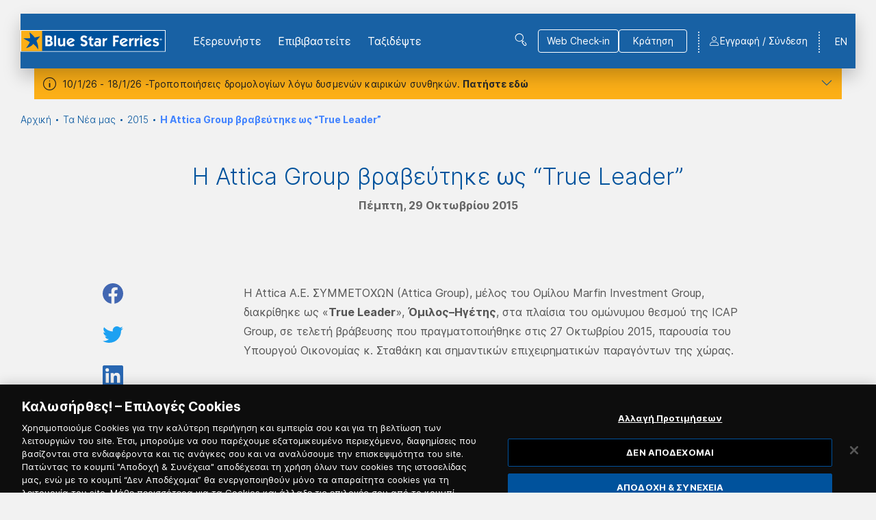

--- FILE ---
content_type: text/html; charset=utf-8
request_url: https://www.bluestarferries.com/el-gr/news/2015/i-attica-group-vraveftike-os-true-leader
body_size: 89099
content:

<!DOCTYPE html>
<html lang="el">
<head>
    <meta charset="utf-8" />

<title>Η Attica Group βραβεύτηκε ως “True Leader”</title>
    <link rel="canonical" href="https://www.bluestarferries.com/el-gr/news/2015/i-attica-group-vraveftike-os-true-leader" />

    <link href="https://www.bluestarferries.com/el-gr/news/2015/i-attica-group-vraveftike-os-true-leader" rel="alternate" hreflang="el-GR" />
    <link href="https://www.bluestarferries.com/en-gb/news/2015/attica-group-acclaimed-a-true-leader" rel="alternate" hreflang="en-GB" />

    <meta http-equiv="X-UA-Compatible" content="IE=edge">
    <meta name="format-detection" content="telephone=no">
    <meta name="viewport" content="width=device-width, initial-scale=1.0">

    <!-- External Head Opening Scripts -->
<!-- Google Tag Manager -->
<script>(function(w,d,s,l,i){w[l]=w[l]||[];w[l].push({'gtm.start':
new Date().getTime(),event:'gtm.js'});var f=d.getElementsByTagName(s)[0],
j=d.createElement(s),dl=l!='dataLayer'?'&l='+l:'';j.async=true;j.src=
'https://www.googletagmanager.com/gtm.js?id='+i+dl;f.parentNode.insertBefore(j,f);
})(window,document,'script','dataLayer','GTM-NSBKZXF');</script>
<!-- End Google Tag Manager -->




<meta property="og:site_name" content="Blue Star Ferries" />
<meta property="og:title" content="Η Attica Group βραβεύτηκε ως “True Leader”" />
<meta property="og:url" content="https://www.bluestarferries.com/el-gr/news/2015/i-attica-group-vraveftike-os-true-leader" />
    <meta property="og:image" content="https://www.bluestarferries.com/BlueStarFerries/media/Root/Settings/Blue_Star_Logo.png" />

<meta name="twitter:card" content="summary">
<meta name="twitter:site" content="Blue Star Ferries">
<meta name="twitter:title" content="Η Attica Group βραβεύτηκε ως “True Leader”">
<meta name="twitter:url" content="https://www.bluestarferries.com/el-gr/news/2015/i-attica-group-vraveftike-os-true-leader">
    <meta name="twitter:image" content="https://www.bluestarferries.com/BlueStarFerries/media/Root/Settings/Blue_Star_Logo.png">

<link rel="apple-touch-icon" sizes="180x180" href="/imgs/favicons/bluestar/apple-touch-icon.png">
<link rel="icon" type="image/png" sizes="32x32" href="/imgs/favicons/bluestar/favicon-32x32.png">
<link rel="icon" type="image/png" sizes="16x16" href="/imgs/favicons/bluestar/favicon-16x16.png">
<link rel="manifest" href="/imgs/favicons/bluestar/site.webmanifest">
<link rel="mask-icon" href="/imgs/favicons/bluestar/safari-pinned-tab.svg" color="#5bbad5">
<meta name="msapplication-TileColor" content="#00529c">
<meta name="theme-color" content="#00529c">

    <!-- Head Assets References -->
    <link href="/css/upfold.min.css?t=127968673" rel="stylesheet" type="text/css" />
    <link href="/css/main.min.css?t=127968673" rel="stylesheet" type="text/css" />
    <link href="/css/vendors.min.css?t=127968673" rel="stylesheet" type="text/css" />
    <link href="/fonts/icons/styles.css?t=127968673" rel="stylesheet" type="text/css" />
    <link href="/fonts/fc-icons/fc-icons.css?t=127968673" rel="stylesheet" type="text/css" />

    <script>var jsCallbacks = []; function docReady(callback) { jsCallbacks.push(callback); }</script>

    <!-- External Head Closing Scripts -->

</head>
<body data-app="true" data-theme="bluestar" class="theme-bluestar">
    <!-- External Body Opening Scripts -->
<!-- Google Tag Manager (noscript) -->
<noscript><iframe src="https://www.googletagmanager.com/ns.html?id=GTM-NSBKZXF"
height="0" width="0" style="display:none;visibility:hidden"></iframe></noscript>
<!-- End Google Tag Manager (noscript) -->

    

    <!-- Header -->


    <!-- alert -->
    <div class="s-alert">
        <div class="page-container">
            <div class="s-alert__wrapper">
                <div class="s-alert__main">
                    <div class="txt">
                        <p>10/1/26 - 18/1/26 -Τροποποιήσεις δρομολογίων λόγω δυσμενών καιρικών συνθηκών. <button class="txt__expand">Πατήστε εδώ</button></p>
                    </div>
                    <div class="txt txt--expanded">
                        <p>Διαθέσιμη ενημέρωση για:</p>
                    </div>
                    <div class="s-alert__toggler">
                        <button type="button"><span class="icon-chevron-down"></span></button>
                    </div>
                    <div class="link-list">
                            <a href="/el-gr/enimeroseis/2026/10-1-26-18-1-26-tropopoiiseis-dromologion-logo-dysmenon-kairikon-synthikon">10/1/26 - 18/1/26 -Τροποποιήσεις δρομολογίων λόγω δυσμενών καιρικών συνθηκών. Ενημερωθείτε &gt;&gt;&gt;</a>
                    </div>
                </div>

            </div>
        </div>
        <div class="s-alert__overlay s-alert__overlay--hidden"></div>
    </div>

<header class="header">
    <!-- Main Bar -->
    <div class="header__main">
        <div class="page-container">
            <div class="header__main__cont">
                <div class="header__main__logo">
                        <a href="/" title="BLUE STAR FERRIES logo">
                            <img src="/BlueStarFerries/media/Root/Settings/bluestar-logo-header.svg" alt="BLUE STAR FERRIES logo" />
                        </a>
                </div>
                <nav class="header__main__nav">
                        <ul class="header__main__nav__list">
                                    <li class="header__main__nav__item header__submenu-col">
                                        <a href="javascript:void(0)"
                                           class="header__submenu-link has-submenu"
                                           id="submenu-link-567"
                                           aria-expanded="false"
                                           aria-controls="explore-submenu-567">
                                            Εξερευνήστε
                                        </a>

                                            <div id="explore-submenu-567"
                                                 class="header__submenu"
                                                 aria-labelledby="submenu-link-567">

                                                <ul class="header__submenu__cont">
                                                            <li>
                                                                <a href="javascript:void(0)"
                                                                   class="header__deep-submenu-link"
                                                                   id="submenu-link-16752"
                                                                   aria-expanded="false"
                                                                   aria-controls="submenu-16752">
                                                                    Διαχείριση Κράτησης
                                                                </a>

                                                                <div id="submenu-16752"
                                                                     class="header__deep-submenu"
                                                                     aria-labelledby="submenu-link-16752">
                                                                    <ul class="header__deep-submenu__cont">

                                                                                <li>
                                                                                    <a href="/el-gr/retrieve-booking">
                                                                                        Εύρεση Κράτησης
                                                                                    </a>
                                                                                </li>
                                                                                <li>
                                                                                    <a href="/el-gr/retrieve-external-booking">
                                                                                        Πληρωμή Τηλεφωνικής Κράτησης
                                                                                    </a>
                                                                                </li>

                                                                    </ul>
                                                                </div>
                                                            </li>
                                                            <li>
                                                                <a href="/el-gr/proorismoi">
                                                                    Προορισμοί
                                                                </a>
                                                            </li>
                                                            <li>
                                                                <a href="/el-gr/prosfores-ekptoseis">
                                                                    Προσφορές &amp; Εκπτώσεις
                                                                </a>
                                                            </li>
                                                            <li>
                                                                <a href="/el-gr/seasmiles">
                                                                    Seasmiles Πρόγραμμα Επιβράβευσης
                                                                </a>
                                                            </li>
                                                            <li>
                                                                <a href="/el-gr/seamore">
                                                                    Mobile app &quot;seamore&quot;
                                                                </a>
                                                            </li>
                                                </ul>
                                            </div>
                                    </li>
                                    <li class="header__main__nav__item header__submenu-col">
                                        <a href="javascript:void(0)"
                                           class="header__submenu-link has-submenu"
                                           id="submenu-link-568"
                                           aria-expanded="false"
                                           aria-controls="explore-submenu-568">
                                            Επιβιβαστείτε
                                        </a>

                                            <div id="explore-submenu-568"
                                                 class="header__submenu"
                                                 aria-labelledby="submenu-link-568">

                                                <ul class="header__submenu__cont">
                                                            <li>
                                                                <a href="/el-gr/diktyo-praktoreion">
                                                                    Δίκτυο Πρακτορείων
                                                                </a>
                                                            </li>
                                                            <li>
                                                                <a href="/el-gr/genikoi-oroi-taxidiou-grammon-kykladon-dodekanison-v-aigaiou-saronikou-kritis">
                                                                    Γενικοί Όροι Ταξιδίου
                                                                </a>
                                                            </li>
                                                            <li>
                                                                <a href="/el-gr/online-kratisi-web-check-in">
                                                                    Online Κράτηση &amp; Web Check-in
                                                                </a>
                                                            </li>
                                                            <li>
                                                                <a href="/el-gr/katagrafi-stoicheion-zoon-syntrofias-2023">
                                                                    Καταγραφή Στοιχείων Ζώων Συντροφιάς
                                                                </a>
                                                            </li>
                                                            <li>
                                                                <a href="/el-gr/generic-information-pages/epiprostheta-metra-kata-tin-metafora-ochimaton-chrisis-enallaktikon-kafsimon-afvs-me-e-g-o-g-ploia">
                                                                    Επιπρόσθετα μέτρα κατά την μεταφορά οχημάτων χρήσης εναλλακτικών καυσίμων (AFVs) με Ε/Γ-Ο/Γ πλοία.
                                                                </a>
                                                            </li>
                                                            <li>
                                                                <a href="/el-gr/pireaus-port-map">
                                                                    Χάρτης Λιμένα Πειραιά
                                                                </a>
                                                            </li>
                                                </ul>
                                            </div>
                                    </li>
                                    <li class="header__main__nav__item header__submenu-col">
                                        <a href="javascript:void(0)"
                                           class="header__submenu-link has-submenu"
                                           id="submenu-link-569"
                                           aria-expanded="false"
                                           aria-controls="explore-submenu-569">
                                            Ταξιδέψτε
                                        </a>

                                            <div id="explore-submenu-569"
                                                 class="header__submenu"
                                                 aria-labelledby="submenu-link-569">

                                                <ul class="header__submenu__cont">
                                                            <li>
                                                                <a href="/el-gr/o-stolos-mas">
                                                                    Ο Στόλος μας
                                                                </a>
                                                            </li>
                                                            <li>
                                                                <a href="/el-gr/wifi-sto-ploio">
                                                                    WiFi στο πλοίο
                                                                </a>
                                                            </li>
                                                            <li>
                                                                <a href="/el-gr/sea-infotainment">
                                                                    @sea infotainment
                                                                </a>
                                                            </li>
                                                            <li>
                                                                <a href="/el-gr/periodiko-onblue">
                                                                    Περιοδικό On Blue
                                                                </a>
                                                            </li>
                                                </ul>
                                            </div>
                                    </li>
                        </ul>

                </nav>
                    <div class="header__main__search">
                        <button class="header__main__search__link icon-search-menu" title="Αναζήτηση"></button>
                    </div>

                <div class="header__main__btns">
                        <div class="header__main__btns__item">
                            <a href="/el-gr/web-check-in" class="btn btn--ghost btn--white"><span>Web Check-in </span></a>
                        </div>
                    <div class="header__main__btns__item">
                        <a href="/#v-booking-bar" class="btn btn--ghost btn--white go-to-booking-href" data-offset-y="100"><span>Κράτηση</span></a>
                    </div>
                </div>

                <div class="header__main__lang">
                    <div class="header__submenu-col">
                                    <a href="/en-gb/news/2015/attica-group-acclaimed-a-true-leader" title="English Language">EN</a>
                    </div>
                </div>

                <div class="header__main__phone">
                    <a href="tel:" class="icon-phone"></a>
                </div>

                    <!-- Not Logged in -->
                    <div id="v-registration-modal" v-cloak>
                        <a href="javascript:void(0)"
                           class="header__main__user icon-user"
                           @click.stop="dialog = true">
                            <span class="header__main__user__text">Εγγραφή / Σύνδεση</span>
                        </a>
                        <v-dialog v-model="dialog"
                                  max-width="1156"
                                  overlay-color="#00529C"
                                  overlay-opacity="0.2">
                            <v-card>
                                <div class="b-overlay">
                                    <div class="b-overlay__content">
                                        <div class="b-register-modal">
                                            <div class="b-register-modal__head">
                                                <div class="b-register-modal__group-logos">
                                                    <div class="b-register-modal__group-logos__cont">


    <ul>
        <li class="b-register-modal__group-logos__item">
            <img class="desk-img" src="/BlueStarFerries/media/Root/Settings/Branding/superfast.svg" />
            <img class="mob-img" src="/BlueStarFerries/media/Root/Settings/Branding/sff-new-mob.svg" />
        </li>
        <li class="b-register-modal__group-logos__item">
            <img class="desk-img" src="/BlueStarFerries/media/Root/Settings/Branding/bluestar.svg" />
            <img class="mob-img" src="/BlueStarFerries/media/Root/Settings/Branding/bsf-new-mob.svg" />
        </li>
        <li class="b-register-modal__group-logos__item">
            <img class="desk-img" src="/BlueStarFerries/media/Root/Settings/Branding/hellenic.svg" />
            <img class="mob-img" src="/BlueStarFerries/media/Root/Settings/Branding/hsw-new-mob.svg" />
        </li>
        <li class="b-register-modal__group-logos__item">
            <img class="desk-img" src="/BlueStarFerries/media/Root/Settings/Branding/anek.svg" />
            <img class="mob-img" src="/BlueStarFerries/media/Root/Settings/Branding/anek-new-mob.svg" />
        </li>
    </ul>
    <ul>
        <li class="b-register-modal__group-logos__item">
            <img src="/BlueStarFerries/media/Root/Settings/Branding/seasmiles_logo.png" />
        </li>
        <li class="b-register-modal__group-logos__item">
            <img src="/BlueStarFerries/media/Root/Settings/Branding/seamore-new.png" />
        </li>
    </ul>


                                                    </div>
                                                </div>
                                                <button class="b-register-modal__close " type="button" @click="closeDialog()"></button>
                                            </div>
                                            <div class="b-register-modal__body">
                                                <div class="b-register-modal__main">
                                                    <div class="b-register-modal__col">
                                                        <h2 class="b-register-modal__title">Εγγραφή</h2>
                                                        <div class="b-register-modal__text">
                                                            <p>Με την εγγραφή σου&nbsp;στο ενιαίο ψηφιακό περιβάλλον της Attica Group και των εταιριών Blue Star Ferries, Hellenic Seaways, Anek Lines, Superfast Ferries, αλλά και των Seasmiles &amp; seamore app, θα&nbsp;απολαμβάνεις&nbsp;ακόμα περισσότερα!</p>

<ul>
	<li><strong>Χρησιμοποιώντας τα ίδια στοιχεία </strong>(email &amp; κωδικό πρόσβασης) <strong>έχεις πρόσβαση στο προφίλ σου σε όλα τα παραπάνω website και στο seamore app.</strong></li>
	<li><strong>Τα στοιχεία σου</strong>, <strong>οι συνταξιδιώτες που θες, το όχημά σου και το κατοικίδιο εάν έχεις, συμπληρώνονται αυτόματα κατά την κράτηση,</strong> ώστε να την ολοκληρώνεις πιο γρήγορα και πιο εύκολα.</li>
	<li><strong>Βλέπεις όλα σου τα ταξίδια, οργανωμένα σε ένα μόνο σημείο. </strong>Όσα έχεις προγραμματίσει, αλλά και όλα όσα έχεις ήδη πραγματοποιήσει.</li>
	<li>Και μην ξεχάσεις να γίνεις μέλος του <strong>Προγράμματος Επιβράβευσης Seasmiles, </strong>για να κερδίζεις&nbsp;<strong><span style="color:#0000FF;">εξαργυρώσεις σε εισιτήρια και εκπτώσεις έως -40% σε εισιτήρια επιβατών και οχημάτων και σε 250+ συνεργάτες σε όλη την Ελλάδα</span>.</strong></li>
</ul>

                                                        </div>
                                                            <div class="b-register-modal__cta">
                                                                <a href="/el-gr/registration" class="btn btn--solid"><span>Εγγραφή</span></a>
                                                            </div>

                                                    </div>
                                                    <div class="b-register-modal__col">
                                                        <h2 class="b-register-modal__title">Σύνδεση Μέλους</h2>
                                                        <div class="b-register-modal__text">
                                                            <p>Πραγματοποίησε είσοδο εάν έχεις κάνει ήδη εγγραφή στα&nbsp;site Blue Star Ferries, Hellenic Seaways, Anek Lines Superfast Ferries, στο seamore app ή εάν είσαι μέλος του Προγράμματος Επιβράβευσης&nbsp;&nbsp;<img alt="SeaSmiles logo" src="/getmedia/ddbac7c9-850d-47fc-b550-147ec655c605/seasmiles_logo.png" /></p>

                                                        </div>
                                                            <div class="b-register-modal__cta">
                                                                <a href="/el-gr/authentication/signin?returnUrl=%2Fel-gr%2Fnews%2F2015%2Fi-attica-group-vraveftike-os-true-leader" class="btn btn--solid"><span>Σύνδεση</span></a>
                                                            </div>
                                                    </div>
                                                </div>
                                                    <div class="b-register-modal__btm-logo">
                                                        <img src="/BlueStarFerries/media/Root/Settings/Branding/atticaGroup.svg" />
                                                    </div>

                                            </div>
                                        </div>
                                    </div>
                                </div>
                            </v-card>
                        </v-dialog>
                    </div>


                <div class="header__burger-wrap">
                    <a href="javascript:void(0)" class="header__burger" title="Menu">
                        <span></span>
                        <span></span>
                        <span></span>
                        <span></span>
                    </a>
                </div>
            </div>
        </div>
    </div>

        <!-- SEARCH:START -->
        <div class="header__search">
            <div class="page-container">
                <div class="header__search__cont">
                    <form class="header__search__form f-search-box" data-searchurl="/el-gr/search-results">
                        <label for="site-search">ΑΝΑΖΗΤΗΣΗ</label>
                        <div class="form-control input-stripped">
                            <input type="text" id="site-search" placeholder="Πληκτρολογήστε εδώ" maxlength="50" />
                            <button type="submit"></button>
                        </div>
                    </form>
                    <a href="javascript:void(0)" class="header__search__close" title="Κλείσιμο Αναζήτησης"></a>
                </div>
            </div>
        </div>
        <!-- SEARCH:END -->


    <!-- MOBILE MENU: START -->
    <div class="header__mob-menu">
        <div class="header__mob-menu__ins">
            <nav class="header__mob-menu__nav">
                    <div class="header__mob-menu__cont">

                            <div class="header__mob-menu__nav__item">
                                <div class="header__mob-menu__nav__item__head">
                                    <span>Εξερευνήστε</span>
                                </div>

                                    <div class="header__mob-menu__nav__item__body">
                                        <ul class="header__mob-menu__nav__item__submenu">
                                                <li>
                                                    <a href="/el-gr/proorismoi">
                                                        Προορισμοί
                                                    </a>
                                                </li>
                                                <li>
                                                    <a href="/el-gr/prosfores-ekptoseis">
                                                        Προσφορές &amp; Εκπτώσεις
                                                    </a>
                                                </li>
                                                <li>
                                                    <a href="/el-gr/seasmiles">
                                                        Seasmiles Πρόγραμμα Επιβράβευσης
                                                    </a>
                                                </li>
                                                <li>
                                                    <a href="/el-gr/seamore">
                                                        Mobile app &quot;seamore&quot;
                                                    </a>
                                                </li>
                                        </ul>
                                    </div>
                            </div>
                            <div class="header__mob-menu__nav__item">
                                <div class="header__mob-menu__nav__item__head">
                                    <span>Επιβιβαστείτε</span>
                                </div>

                                    <div class="header__mob-menu__nav__item__body">
                                        <ul class="header__mob-menu__nav__item__submenu">
                                                <li>
                                                    <a href="/el-gr/diktyo-praktoreion">
                                                        Δίκτυο Πρακτορείων
                                                    </a>
                                                </li>
                                                <li>
                                                    <a href="/el-gr/genikoi-oroi-taxidiou-grammon-kykladon-dodekanison-v-aigaiou-saronikou-kritis">
                                                        Γενικοί Όροι Ταξιδίου
                                                    </a>
                                                </li>
                                                <li>
                                                    <a href="/el-gr/online-kratisi-web-check-in">
                                                        Online Κράτηση &amp; Web Check-in
                                                    </a>
                                                </li>
                                                <li>
                                                    <a href="/el-gr/katagrafi-stoicheion-zoon-syntrofias-2023">
                                                        Καταγραφή Στοιχείων Ζώων Συντροφιάς
                                                    </a>
                                                </li>
                                                <li>
                                                    <a href="/el-gr/generic-information-pages/epiprostheta-metra-kata-tin-metafora-ochimaton-chrisis-enallaktikon-kafsimon-afvs-me-e-g-o-g-ploia">
                                                        Επιπρόσθετα μέτρα κατά την μεταφορά οχημάτων χρήσης εναλλακτικών καυσίμων (AFVs) με Ε/Γ-Ο/Γ πλοία.
                                                    </a>
                                                </li>
                                                <li>
                                                    <a href="/el-gr/pireaus-port-map">
                                                        Χάρτης Λιμένα Πειραιά
                                                    </a>
                                                </li>
                                        </ul>
                                    </div>
                            </div>
                            <div class="header__mob-menu__nav__item">
                                <div class="header__mob-menu__nav__item__head">
                                    <span>Ταξιδέψτε</span>
                                </div>

                                    <div class="header__mob-menu__nav__item__body">
                                        <ul class="header__mob-menu__nav__item__submenu">
                                                <li>
                                                    <a href="/el-gr/o-stolos-mas">
                                                        Ο Στόλος μας
                                                    </a>
                                                </li>
                                                <li>
                                                    <a href="/el-gr/wifi-sto-ploio">
                                                        WiFi στο πλοίο
                                                    </a>
                                                </li>
                                                <li>
                                                    <a href="/el-gr/sea-infotainment">
                                                        @sea infotainment
                                                    </a>
                                                </li>
                                                <li>
                                                    <a href="/el-gr/periodiko-onblue">
                                                        Περιοδικό On Blue
                                                    </a>
                                                </li>
                                        </ul>
                                    </div>
                            </div>

                            <div class="header__mob-menu__nav__item">
                                <div class="header__mob-menu__nav__item__head">
                                    <span>Διαχείριση Κράτησης</span>
                                </div>

                                <div class="header__mob-menu__nav__item__body">
                                    <ul class="header__mob-menu__nav__item__submenu">
                                            <li>
                                                <a href="/el-gr/retrieve-booking">
                                                    Εύρεση Κράτησης
                                                </a>
                                            </li>
                                            <li>
                                                <a href="/el-gr/retrieve-external-booking">
                                                    Πληρωμή Τηλεφωνικής Κράτησης
                                                </a>
                                            </li>
                                    </ul>
                                </div>
                            </div>

                    </div>



            </nav>


            <div class="header__mob-menu__extras">
                <div class="header__mob-menu__cont header__mob-menu__extras__cont">
                    <nav class="header__mob-menu__extras__links">

                                <div class="header__mob-menu__extras__links__item">
                                    <a href="/el-gr/authentication/signin?returnUrl=%2Fel-gr%2Fnews%2F2015%2Fi-attica-group-vraveftike-os-true-leader">Σύνδεση</a>
                                </div>
                                <div class="header__mob-menu__extras__links__item">
                                    <a href="/el-gr/registration">Εγγραφή</a>
                                </div>

                    </nav>
                    <div class="header__mob-menu__extras__btns">
                            <a href="/el-gr/web-check-in" class="header__mob-menu__extras__checkin-btn btn"><span>Web Check-in </span></a>

                        <a href="/#v-booking-bar" class="header__mob-menu__extras__booking-btn btn"><span>Κράτηση</span></a>
                    </div>

                        <div class="header__mob-menu__extras__search">
                            <form class="f-search-box" data-searchurl="/el-gr/search-results">
                                <div class="form-control">
                                    <label for="site-search-devices" class="d-none">Αναζήτηση</label>
                                    <input id="site-search-devices" type="text" placeholder="Αναζήτηση" maxlength="50" />
                                    <button type="submit"></button>
                                </div>
                            </form>
                        </div>
                </div>
            </div>
        </div>
    </div>
    <!-- MOBILE MENU: END -->
</header>



    <!-- Main -->
    
<main>
<div class="s-strip s-breadcrumb">
    <div class="page-container">
        <div class="">
            <nav aria-label="breadcrumb">
                <ol class="breadcrumb">
                            <li class="breadcrumb-item"><a href="/el-gr/" title="Αρχική">Αρχική</a></li>
                            <li class="breadcrumb-item"><a href="/el-gr/news" title="Τα Νέα μας">Τα Νέα μας</a></li>
                            <li class="breadcrumb-item"><a href="/el-gr/news/2015" title="2015">2015</a></li>
                            <li class="breadcrumb-item active" aria-current="Η Attica Group βραβεύτηκε ως “True Leader”">Η Attica Group βραβεύτηκε ως “True Leader”</li>
                </ol>
            </nav>
        </div>
    </div>
</div>

    <section class="s-strip s-article">
        <div class="page-container">
            <div class="page-inner">
                <div class="s-article__head">
                    <article class="b-article">
                        <h1 class="s-article__title">Η Attica Group βραβεύτηκε ως “True Leader”</h1>
                        <span class="s-article__date">Πέμπτη, 29 Οκτωβρίου 2015</span>
                    </article>
                </div>
                <div class="s-article__body">
                    <div class="s-article__main">

<article class="b-article">
    <p>Η Attica Α.Ε. ΣΥΜΜΕΤΟΧΩΝ (Attica Group), μέλος του Ομίλου Marfin Investment Group, διακρίθηκε ως &laquo;<strong>True Leader</strong>&raquo;,&nbsp;<strong>Όμιλος&ndash;Ηγέτης</strong>, στα πλαίσια του ομώνυμου θεσμού της ICAP Group, σε τελετή βράβευσης που πραγματοποιήθηκε στις 27 Οκτωβρίου 2015, παρουσία του Υπουργού Οικονομίας κ. Σταθάκη και σημαντικών επιχειρηματικών παραγόντων της χώρας.<br />
&nbsp;</p>

<p>Η ICAP Group, η μοναδική εταιρεία αναγνωρισμένη ως Credit Rating Agency από την Επιτροπή Κεφαλαιαγοράς και την αντίστοιχη Ευρωπαϊκή αρμόδια αρχή (ESMA&ndash;European Securities and Markets Authority), από το 2011 αναδεικνύει&nbsp; τις Εταιρείες και τους Ομίλους&ndash;Ηγέτες, βασιζόμενη σε τέσσερα μετρήσιμα κριτήρια, ήτοι Κερδοφορία, Αύξηση Προσωπικού, υψηλή Πιστοληπτική Ικανότητα (ICAP Score) και κορυφαία θέση στον Κλάδο.<br />
&nbsp;</p>

<p>Ειδικότερα, η διάκριση της Attica Group ως &ldquo;True Leader&rdquo; σημαίνει ότι για το 2014 o Όμιλος Attica:<br />
&nbsp;</p>

<ul>
	<li>Συμπεριλαμβάνεται στους 200 πιο κερδοφόρους Ομίλους, με βάση τα στοιχεία της έκδοσης Business Leaders in Greece (κριτήριο κατάταξης το EBITDA) και συγκεκριμένα βρίσκεται στην 38η θέση με &euro;42 εκατ. EBITDA.</li>
	<li>Συγκαταλέγεται ανάμεσα στους Ομίλους με τον μεγαλύτερο αριθμό εργαζομένων και κατατάσσεται στην 78η θέση των Leading Employers με 900 άτομα προσωπικό.</li>
	<li>Αποτελεί κορυφαία εταιρεία του κλάδου.<br />
	&nbsp;</li>
</ul>

<p>Η διάκριση επιβεβαιώνει την ηγετική θέση της Attica Group στον κλάδο της ελληνικής επιβατηγού ναυτιλίας αλλά και στο ελληνικό επιχειρείν γενικότερα, κατατάσσοντας τον Όμιλο Attica ανάμεσα στους κορυφαίους εταιρικούς Ομίλους της Χώρας.<br />
&nbsp;</p>

<p>Το βραβείο παρέλαβε ο CEO του Ομίλου Attica κ. Σπύρος Πασχάλης, ο οποίος μετά τη βράβευση δήλωσε:<br />
&nbsp;</p>

<p>&laquo;<em>Η σημαντική αυτή διάκριση αναγνωρίζει την προσπάθεια του Ομίλου μας να περάσει κατά το δυνατόν αλώβητος από την πρωτόγνωρη οικονομική κρίση που βιώνουμε, διατηρώντας την ηγετική του θέση στον κλάδο της επιβατηγού ναυτιλίας, τις αξίες του και την ποιότητα για την οποία έγινε γνωστός. Ευχαριστούμε την ICAP Group για την αναγνώριση αυτή.</em></p>

<p><em>Επανειλημμένως έχουμε επισημάνει ότι κεντρικός πυλώνας κάθε επιτυχίας, είναι οι άνθρωποί μας. Στηριζόμαστε στους εργαζομένους μας, στα πληρώματά μας και στο προσωπικό ξηράς, που με συνεχή στήριξη, αγάπη για την εταιρεία και για το επιβατικό κοινό, εξακολουθούν να δίνουν καθημερινά τον καλύτερό τους εαυτό, παρά τις δυσκολίες της ελληνικής πραγματικότητας.</em></p>

<p><em>Συνεχίζουμε στον ίδιο δρόμο, καταβάλλοντας την ίδια προσπάθεια να βελτιώσουμε τα μεγέθη μας, να δημιουργήσουμε νέες υπηρεσίες, να επεκταθούμε σε νέες αγορές, ώστε να είμαστε ηγέτες και τις επόμενες χρονιές</em>.&raquo;<br />
&nbsp;</p>

<p>Η ATTICA GROUP δραστηριοποιείται στην επιβατηγό ναυτιλία μέσω των θυγατρικών της εταιρειών SUPERFAST FERRIES και BLUE STAR FERRIES με συνολικά 13 πλοία, που προσφέρουν σύγχρονες, υψηλού επιπέδου μεταφορικές υπηρεσίες στην Ελλάδα και το εξωτερικό. Η ATTICA GROUP είναι μέλος του Ομίλου Marfin Investment Group, του μεγαλύτερου ελληνικού επιχειρηματικού ομίλου.<br />
&nbsp;</p>

<p style="text-align: center;">Αθήνα, 29 Οκτωβρίου 2015</p>

</article>
                    </div>

                    <!-- Aside Article tools -->
                    <div class="s-article__tools">
                            <ul class="s-article__tools__list">
                                <li class="s-article__tools__item">
                                    <a href="javascript:void(0)" class="share-link share-link--fb" title="Share in Facebook"></a>
                                </li>
                                <li class="s-article__tools__item">
                                    <a href="javascript:void(0)" class="share-link share-link--twitter" title="Share in Twitter"></a>
                                </li>
                                <li class="s-article__tools__item">
                                    <a href="javascript:void(0)" class="share-link share-link--linkedin" title="Share in LinkedIn"></a>
                                </li>
                                <li class="s-article__tools__item">
                                    <a href="mailto:?subject=I wanted you to see this page&amp;body=Check out this page https://www.bluestarferries.com/el-gr/news/2015/i-attica-group-vraveftike-os-true-leader" class="share-link share-link--email" title="Share by email"></a>
                                </li>
                            </ul>
                    </div>
                </div>
            </div>
        </div>
    </section>
</main>

    <!-- Newsletter -->


<!-- newsletter -->
﻿<section>
    <div class="s-newsletter">
        <div class="page-container">
            <div class="page-inner">
                <div id="v-newsletter"
                     class="v-app"
                     v-bind:class="{'is-mounted': isMounted}"
                     data-toggle-speed="3000">

                    <v-app>
                        <v-overlay :value="isLoading"
                                   color="rgba(0,0,0,0)">
                            <v-progress-circular indeterminate
                                                 size="48"></v-progress-circular>
                        </v-overlay>

                        <!-- Server error modal -->
                        <v-dialog v-model="errorDialog"
                                  width="500"
                                  overlay-color="#00529C"
                                  overlay-opacity="0.2">
                            <template>
                                <div class="b-booking-dialog-warning">
                                    <div class="b-booking-dialog-warning__body">
                                        <div class="icon-error-popup"></div>
                                        <div class="article">
                                            <ul>
                                                <li v-for="(error,index) in errorMsgs"
                                                    v-bind:key="index">
                                                    <span v-html="error"></span>
                                                </li>
                                            </ul>
                                            <span v-if="!errorMsgs.length">
                                                Η υπηρεσία δεν είναι προσωρινά διαθέσιμη. Παρακαλώ προσπαθήστε αργότερα.
                                            </span>
                                        </div>
                                    </div>
                                    <div class="b-booking-dialog-warning__footer">
                                        <ul>
                                            <li>
                                                <v-btn type="button"
                                                       class="btn"
                                                       @click="errorDialog = false">
                                                    ΚΛΕΙΣΙΜΟ
                                                </v-btn>
                                            </li>
                                        </ul>
                                    </div>
                                </div>
                            </template>
                        </v-dialog>

                        <!-- OTP Modal -->
                        <v-otp-verification inline-template
                                            :request-key="otpRequestKey"
                                            :code-dispatch-endpoint="config.serviceEndpoint + 'DispatchEmailCode'"
                                            :code-verification-endpoint="config.serviceEndpoint + 'VerifyEmailCode'"
                                            :otp-sent-to="values.Email"
                                            :dispatch-payload="otpDispatchPayload"
                                            :required-dictionary="dictionary.otpRequired"
                                            @error-occurred="showErrorDialog"
                                            @otp-verified="otpVerified">
                            <div>
                                <v-dialog v-model="otpModal"
                                          max-width="636"
                                          overlay-color="#00529C"
                                          overlay-opacity="0.2"
                                          persistent>
                                    <v-card>
                                        <div class="b-overlay">
                                            <div class="b-overlay__content">
                                                <div class="b-otp-modal">
                                                    <v-overlay :value="isLoading && otpModal"
                                                                absolute
                                                                color="white">
                                                        <v-progress-circular indeterminate size="48"></v-progress-circular>
                                                    </v-overlay>
                                                    <div class="b-otp-modal__cont">
                                                        <h2 class="b-otp-modal__head">
                                                            Επιβεβαίωση Email
                                                        </h2>
                                                        <div class="b-otp-modal__body">
                                                            <div class="b-otp">
                                                                <div class="b-otp__text">
                                                                    Παρακαλούμε συμπλήρωσε τον μοναδικό κωδικό που έλαβες στο email σου: {{otpSentTo}}
                                                                </div>
                                                                <div class="b-otp__input">
                                                                    <v-form ref="otpForm"
                                                                            v-model="formValid">
                                                                        <div class="form-control">
                                                                            <v-text-field placeholder="Κωδικός επιβεβαίωσης *"
                                                                                          class="e-chars-nums"
                                                                                          id="email-otp"
                                                                                          name="email-otp"
                                                                                          v-model="code"
                                                                                          :rules="codeRules"
                                                                                          autocomplete="off"
                                                                                          maxlength="4"
                                                                                          required></v-text-field>
                                                                        </div>
                                                                    </v-form>
                                                                </div>

                                                                <div class="b-otp__resend">
                                                                    <div class="b-otp__resend__text">
                                                                        Σε περίπτωση που δεν έλαβες τον κωδικό, παρακαλούμε πάτησε παρακάτω για την επαναποστολή του.
                                                                    </div>
                                                                    <div class="b-otp__resend__timer icon-timer">
                                                                        {{otpRemaingTimeFormatted}}
                                                                    </div>
                                                                    <a href="javascript:void(0)"
                                                                       :class="['b-otp__resend__link', {'disabled': !resendOtpEnabled}]"
                                                                       @click="resendOtpClicked">
                                                                        Επαναποστολή κωδικού
                                                                    </a>
                                                                </div>
                                                            </div>
                                                        </div>

                                                        <div class="b-otp-modal__footer">
                                                            <a href="javascript:void(0)"
                                                               class="btn btn--ghost b-otp-modal__btn-prev"
                                                               @click="otpCancelled">
                                                                <span>ΚΛΕΙΣΙΜΟ</span>
                                                            </a>
                                                            <a href="javascript:void(0)"
                                                               class="btn b-otp-modal__btn-next"
                                                               @click="verifyOtp">
                                                                <span>ΕΠΙΒΕΒΑΙΩΣΗ</span>
                                                            </a>
                                                        </div>
                                                    </div>
                                                </div>
                                            </div>
                                        </div>
                                    </v-card>
                                </v-dialog>

                                <v-overlay :value="isLoading && !otpModal"
                                           color="white">
                                    <v-progress-circular indeterminate size="48"></v-progress-circular>
                                </v-overlay>
                            </div>
                        </v-otp-verification>

                        <div class="s-newsletter__body">
                            <div class="s-newsletter__aside">
                                <div class="s-newsletter__aside__title">
                                    Εγγραφή στο Νewsletter
                                </div>
                            </div>

                            <div class="s-newsletter__main">

                                <div class="s-newsletter__form">

                                    <v-alert type="success"
                                             dense
                                             border="left"
                                             colored-border
                                             elevation="2"
                                             v-if="toggleView"
                                             v-bind:class="{'is-minimal-view': toggleView}">
                                        Η εγγραφή στο newsletter ολοκληρώθηκε επιτυχώς.
                                    </v-alert>

                                    <v-form ref="form"
                                            v-model="formValid"
                                            v-bind:class="{'is-minimal-view': toggleView}">

                                        <div class="s-newsletter__form__row">
                                            <div class="s-newsletter__form__cell">
                                                <!-- Salutation -->
                                                <v-select :items="salutationOptions"
                                                          label="Προσφώνηση"
                                                          :menu-props="menu_props"
                                                          ref="salutation_select"
                                                          solo
                                                          name="salutation"
                                                          v-model="values.SaluteSelection"
                                                          :rules="rules.SaluteOption"
                                                          required></v-select>
                                            </div>
                                            <div class="s-newsletter__form__cell">
                                                <!-- Language Selection -->
                                                <v-select :items="languageOptions"
                                                          label="Επιλογή γλώσσας"
                                                          :menu-props="menu_props"
                                                          ref="language_select"
                                                          solo
                                                          name="languageSelection"
                                                          v-model="values.LanguageSelection"
                                                          :rules="rules.LanguageOption"
                                                          required></v-select>
                                            </div>
                                        </div>

                                        <div class="s-newsletter__form__row">
                                            <div class="s-newsletter__form__cell">
                                                <!-- First Name -->
                                                <div class="input-wrap">
                                                    <div class="form-control">
                                                        <v-text-field placeholder="Όνομα"
                                                                      class="e-chars-name"
                                                                      maxlength="50"
                                                                      name="firstName"
                                                                      v-model="values.FirstName"
                                                                      :rules="rules.FirstName"
                                                                      autocomplete="off"
                                                                      required
                                                                      @input="onFirstNameKeyPress"></v-text-field>
                                                    </div>
                                                </div>
                                            </div>
                                            <div class="s-newsletter__form__cell">
                                                <!-- Last Name -->
                                                <div class="input-wrap">
                                                    <div class="form-control">
                                                        <v-text-field placeholder="Επώνυμο"
                                                                      class="e-chars-name"
                                                                      maxlength="50"
                                                                      name="values.LastName"
                                                                      v-model="values.LastName"
                                                                      :rules="rules.LastName"
                                                                      autocomplete="off"
                                                                      required
                                                                      @input="onLastNameKeyPress"></v-text-field>
                                                    </div>
                                                </div>
                                            </div>
                                        </div>

                                        <div class="s-newsletter__form__row">

                                            <div class="s-newsletter__form__cell s-newsletter__form__cell--lg">
                                                <!--email-->
                                                <div class="form-group required-field">
                                                    <v-text-field placeholder="Το email σας"
                                                                  class="form-control"
                                                                  id="Email"
                                                                  ref="Email"
                                                                  name="Email"
                                                                  type="'Email'"
                                                                  v-model="values.Email"
                                                                  v-bind:rules="rules.Email"
                                                                  v-bind:error-messages="msgs.Email"
                                                                  validate-on-blur
                                                                  @focus="clearInputMsg('Email')"
                                                                  autocomplete="off"
                                                                  maxlength="100"
                                                                  required></v-text-field>
                                                </div>
                                            </div>

                                            <div class="s-newsletter__form__cell">
                                                <!--submit-->
                                                <div class="s-newsletter__submitBtn">

                                                    <v-btn class="btn btn--height-small"
                                                           @click="subscribeClicked()">
                                                        <span>Εγγραφή</span>
                                                    </v-btn>
                                                </div>
                                            </div>
                                        </div>

                                        <div class="s-newsletter__form__row">

                                            <div class="s-newsletter__form__cell">
                                                <!--terms-->
                                                <v-checkbox id="AgreeTerms"
                                                            class="terms-checkbox-label"
                                                            v-model="values.AgreeTerms"
                                                            v-bind:rules="rules.AgreeTerms"
                                                            v-bind:error-messages="msgs.AgreeTerms"
                                                            @change="clearInputMsg('AgreeTerms')">
                                                    <template v-slot:label>
                                                        <p>Επιβεβαιώνω ότι είμαι άνω των 18 ετών και θέλω να λαμβάνω μέσω email γενικές πληροφορίες από την Attica Group για τις υπηρεσίες και προσφορές των εταιριών του Ομίλου της Attica &nbsp;(πχ. Blue Star Ferries, Superfast Ferries, Hellenic Seaways, Anek Lines, Attica Blue Hospitality). Μπορείτε να ανακαλέσετε τη συγκατάθεσή σας, είτε ακολουθώντας τον αντίστοιχο σύνδεσμο που υπάρχει στις επικοινωνίες ή αποστέλλοντας email στο <a href="mailto:cs@attica-group.com">cs@attica-group.com</a>. Περισσότερες πληροφορίες σχετικά με την επεξεργασία των Προσωπικών σας δεδομένων μπορείτε να δείτε <a href="/el-gr/dilosi-aporritou-single-sign-on">εδώ</a>.</p>

                                                    </template>
                                                </v-checkbox>
                                                <input type="hidden" v-model="values.AgreeTerms" name="AgreeTerms" />
                                            </div>
                                        </div>
                                    </v-form>
                                </div>
                            </div>
                        </div>
                    </v-app>
                </div>
            </div>
        </div>
    </div>
</section>

<script>
    window.newsletterAppData = {
        config: {
            serviceEndpoint: "/el-gr/newsletter/",
            salutationOptions:[
  {
    "value": 140140000,
    "text": "Κος."
  },
  {
    "value": 140140001,
    "text": "Κα."
  }
],
            languageOptions:[
  {
    "value": 1,
    "text": "Ελληνικά"
  },
  {
    "value": 2,
    "text": "Αγγλικά"
  }
]
        },

        dictionary: {
            salutationRequired: "Η Προσφώνηση είναι υποχρεωτική",
            languageSelectionRequired: "Η Γλώσσα είναι υποχρεωτική",
            firstNameRequired: 'Το Όνομα είναι υποχρεωτικό',
            firstNameRegex: 'Συμπλήρωσε τουλάχιστον 2 λατινικά γράμματα. Άφησε κενό μόνο μεταξύ λέξεων.',
            lastNameRequired: 'Το Επώνυμο είναι υποχρεωτικό',
            lastNameRegex: 'Συμπλήρωσε τουλάχιστον 2 λατινικά γράμματα. Άφησε κενό μόνο μεταξύ λέξεων.',
            emailRequired: 'Το Email είναι υποχρεωτικό',
            emailRegex: 'Συμπλήρωσε έγκυρη email διεύθυνση',
            agreeTermsRequired: 'Θα πρέπει πρώτα να δώσετε τη συγκατάθεσή σας.',
            otpRequired: 'Ο Κωδικός επιβεβαίωσης είναι υποχρεωτικός',
            serverDefaultErrorMsg: 'Η υπηρεσία δεν είναι προσωρινά διαθέσιμη. Παρακαλώ προσπαθήστε αργότερα.',
        }
    }
</script>

    <!-- Footer -->

<footer class="s-footer">
    <div class="s-footer__top">
        <div class="page-container">
            <div class="s-footer__body">
                <div class="s-footer__aside">
                    <img alt="BLUE STAR FERRIES logo" src="/BlueStarFerries/media/Root/Settings/bluestar-logo-footer.png" />
                </div>
                <div class="s-footer__main">
                    <div class="s-footer__main__top">

                        <div class="s-footer__contact">
                            <ul>
                                <li>
                                    <div class="heading">ΤΗΛΕΦΩΝΟ ΚΡΑΤΗΣΕΩΝ</div>
                                    <div>
                                        <a href="tel:+30 210 89 19 800" title="#">+30 210 89 19 800</a>
                                    </div>
                                </li>
                                <li>
                                    <div class="heading">EMAIL</div>
                                    <div>
                                        <a href="mailto:helpdesk@attica-group.com" title="#">helpdesk@attica-group.com</a>
                                    </div>
                                </li>
                            </ul>
                        </div>

                            <div class="s-footer__top-btns">
                                <a href="https://crew.attica-group.com"
                                   class="btn btn--ghost btn--white icon-navy"
                                   target="_blank">
                                    <span>Πύλη Ναυτικού</span>
                                </a>
                            </div>
                    </div>

                    <div class="s-footer__main__btm">
                        <div class="s-footer__menu">
                                <div class="s-footer__menu__col">
                                        <div class="heading">ΕΠΙΣΚΕΦΤΕΙΤΕ ΕΠΙΣΗΣ</div>

                                            <ul>
                                                    <li>
                                                        <a href="http://www.attica-group.com" alt="Attica Group" target="_blank">Attica Group</a>
                                                    </li>
                                                    <li>
                                                        <a href="https://www.superfast.com/adriatiki/el/" alt="Superfast Ferries (Ελλάδα - Ιταλία)" target="_blank">Superfast Ferries (Ελλάδα - Ιταλία)</a>
                                                    </li>
                                                    <li>
                                                        <a href="https://attica-group.com/el/%ce%b5%cf%84%ce%b1%ce%b9%cf%81%ce%b9%ce%ba%ce%b7-%cf%85%cf%80%ce%b5%cf%85%ce%b8%cf%85%ce%bd%ce%bf%cf%84%ce%b7%cf%84%ce%b1/%cf%85%cf%80%ce%b5%cf%8d%ce%b8%cf%85%ce%bd%ce%b7-%ce%b2%ce%b9%cf%8e%cf%83%ce%b9%ce%bc%ce%b7-%ce%b1%ce%bd%ce%ac%cf%80%cf%84%cf%85%ce%be%ce%b7.html" alt="Υπευθυνότητα" target="_blank">Υπευθυνότητα</a>
                                                    </li>
                                                    <li>
                                                        <a href="/BlueStarFerries/media/Root/Files/entypo_RECYCLE_Attica_FIN.pdf" alt="Attica Group - Εγχειρίδιο Ανακύκλωσης" target="_blank">Attica Group - Εγχειρίδιο Ανακύκλωσης</a>
                                                    </li>
                                                    <li>
                                                        <a href="https://www.seasmiles.com/el/" alt="Seasmiles" target="_blank">Seasmiles</a>
                                                    </li>
                                                    <li>
                                                        <a href="/el-gr/112-evropaikos-arithmos-epeigousas-anagkis" alt="Επείγουσα ανάγκη 112">Επείγουσα ανάγκη 112</a>
                                                    </li>
                                                    <li>
                                                        <a href="https://passengersynanp.yna.gov.gr/ports/" alt="Προσβασιμότητα Λιμένων από ΑμεΑ" target="_blank">Προσβασιμότητα Λιμένων από ΑμεΑ</a>
                                                    </li>
                                                                                            </ul>
                                    </div>
                                <div class="s-footer__menu__col">
                                        <div class="heading">ΓΡΗΓΟΡΗ ΠΡΟΣΒΑΣΗ</div>

                                            <ul>
                                                    <li>
                                                        <a href="/el-gr/news" alt="Νέα &amp; Ανακοινώσεις">Νέα &amp; Ανακοινώσεις</a>
                                                    </li>
                                                    <li>
                                                        <a href="/el-gr/genikoi-oroi-taxidiou-grammon-kykladon-dodekanison-v-aigaiou-saronikou-kritis" alt="Γενικοί Όροι Ταξιδίου">Γενικοί Όροι Ταξιδίου</a>
                                                    </li>
                                                    <li>
                                                        <a href="/el-gr/oroi-proupotheseis-single-sign-on" alt="Όροι &amp; Προϋποθέσεις - Ενιαίο Ψηφιακό Περιβάλλον της Attica Group">Όροι &amp; Προϋποθέσεις - Ενιαίο Ψηφιακό Περιβάλλον της Attica Group</a>
                                                    </li>
                                                    <li>
                                                        <a href="/el-gr/faq_sso" alt="FAQ - Ενιαίο Ψηφιακό Περιβάλλον Attica Group ">FAQ - Ενιαίο Ψηφιακό Περιβάλλον Attica Group </a>
                                                    </li>
                                                    <li>
                                                        <a href="/el-gr/generic-information-pages/pliromi-tilefonikis-kratisis" alt="Πληρωμή Τηλεφωνικής Κράτησης">Πληρωμή Τηλεφωνικής Κράτησης</a>
                                                    </li>
                                                    <li>
                                                        <a href="/el-gr/pistopoiiseis" alt="Πιστοποιήσεις">Πιστοποιήσεις</a>
                                                    </li>
                                                    <li>
                                                        <a href="/el-gr/efkairies-karieras" alt="Ευκαιρίες Καριέρας">Ευκαιρίες Καριέρας</a>
                                                    </li>
                                                    <li>
                                                        <a href="/el-gr/information/cargo" alt="Cargo">Cargo</a>
                                                    </li>
                                                                                            </ul>
                                    </div>
                                <div class="s-footer__menu__col">
                                        <div class="heading">ΔΙΑΧΕΙΡΙΣΗ ΚΡΑΤΗΣΗΣ</div>

                                            <ul>
                                                    <li>
                                                        <a href="/el-gr/retrieve-booking" alt="Εύρεση Κράτησης">Εύρεση Κράτησης</a>
                                                    </li>
                                                    <li>
                                                        <a href="/el-gr/retrieve-external-booking" alt="Πληρωμή Τηλεφωνικής Κράτησης">Πληρωμή Τηλεφωνικής Κράτησης</a>
                                                    </li>
                                                                                            </ul>
                                    </div>
                                <div class="s-footer__menu__col">
                                        <div class="heading">ΒΡΕΙΤΕ ΜΑΣ</div>

                                            <ul>
                                                    <li>
                                                        <a href="/el-gr/epikoinonia" alt="Επικοινωνία">Επικοινωνία</a>
                                                    </li>
                                                                                                    <li>
                                                        <div class="s-footer__social">
                                                            <ul>
                                                                    <li><a class="icon-facebook" href="https://www.facebook.com/BlueStarFerries.gr" title="Facebook" target="_blank" rel="noopener noreferrer"></a></li>
                                                                                                                                    <li><a class="icon-instagram" href="https://www.instagram.com/bluestarferries/" title="Instagram" target="_blank" rel="noopener noreferrer"></a></li>
                                                                                                                                    <li><a class="icon-youtube" href="https://www.youtube.com/user/BlueStarFerriesGR" title="Youtube" target="_blank" rel="noopener noreferrer"></a></li>
                                                                                                                                    <li><a class="icon-tiktok" href="https://www.tiktok.com/@bluestarferries_official" title="TikTok" target="_blank" rel="noopener noreferrer"></a></li>
                                                            </ul>
                                                        </div>
                                                    </li>
                                            </ul>
                                    </div>
                                <div class="s-footer__menu__col">

                                            <ul class="devices-expanded">
                                                    <li>
                                                        <a href="/el-gr/gdpr-prosopika-dedomena" alt="GDPR – Προσωπικά Δεδομένα">GDPR – Προσωπικά Δεδομένα</a>
                                                    </li>
                                                    <li>
                                                        <a href="/el-gr/dilosi-aporritou-single-sign-on" alt="Δήλωση Απορρήτου - Ενιαίο Ψηφιακό Περιβάλλον Attica Group">Δήλωση Απορρήτου - Ενιαίο Ψηφιακό Περιβάλλον Attica Group</a>
                                                    </li>
                                                    <li>
                                                        <a href="/el-gr/whistleblowing" alt="Whistleblowing">Whistleblowing</a>
                                                    </li>
                                                    <li>
                                                        <a href="/el-gr/enimerosi-gia-cctv" alt="Ενημέρωση για CCTV">Ενημέρωση για CCTV</a>
                                                    </li>
                                                    <li>
                                                        <a href="/el-gr/politiki-cookies" alt="Πολιτική Cookies">Πολιτική Cookies</a>
                                                    </li>
                                                    <li>
                                                        <a href="/el-gr/sitemap" alt="Sitemap">Sitemap</a>
                                                    </li>
                                                                                            </ul>
                                    </div>

                            <div class="s-footer__menu__col">
                                <div class="s-footer__group-logos">
                                        <nav>
                                            <ul>
                                                    <li>
                                                        <a href="https://www.attica-group.com" target="_blank">
                                                            <img alt="ATTICA GROUP" src="/BlueStarFerries/media/Root/Settings/Group/atticaGroup.svg" />
                                                        </a>
                                                    </li>
                                                    <li>
                                                        <a href="https://www.superfast.com/adriatiki/el/" target="_blank">
                                                            <img alt="SUPERFAST FERRIES" src="/BlueStarFerries/media/Root/Settings/Group/superfast.svg" />
                                                        </a>
                                                    </li>
                                                    <li>
                                                        <a href="https://www.bluestarferries.com/el" target="_blank">
                                                            <img alt="BLUE STAR FERRIES" src="/BlueStarFerries/media/Root/Settings/Group/bluestar.svg" />
                                                        </a>
                                                    </li>
                                                    <li>
                                                        <a href="https://hellenicseaways.gr" target="_blank">
                                                            <img alt="HELLENIC SEAWAYS" src="/BlueStarFerries/media/Root/Settings/Group/hellenic.svg" />
                                                        </a>
                                                    </li>
                                                    <li>
                                                        <a href="https://www.anek.gr/el/" target="_blank">
                                                            <img alt="ANEK Lines" src="/BlueStarFerries/media/Root/Settings/Group/anek.svg" />
                                                        </a>
                                                    </li>
                                            </ul>
                                        </nav>
                                </div>
                            </div>
                        </div>
                            <div class="s-footer__menu__col s-footer__menu__col--mob-btns">
                                <a href="https://crew.attica-group.com"
                                   class="btn btn--ghost btn--white icon-navy"
                                   target="_blank">
                                    <span>Πύλη Ναυτικού</span>
                                </a>
                            </div>
                    </div>
                </div>
            </div>
        </div>
    </div>

        <div class="s-footer__partners">

            <div class="page-container">

                <div class="s-partners">

                    <div class="s-partners__body">

                        <div class="s-partners__items">

                                <div class="s-partners__item">
                                    <div class="image-container">
                                        <a href="/BlueStarFerries/media/Root/Settings/Partners/SCUK007223IS-Attica-2026-2029-Greek-cert.pdf" target="_blank">
                                            <img src="/BlueStarFerries/media/Root/Icons/iso-socotec.png" />
                                        </a>
                                    </div>
                                </div>
                                <div class="s-partners__item">
                                    <div class="image-container">
                                        <a href="http://www.maritimehellas.org/el/" target="_blank">
                                            <img alt="Attica Group - Maritime Hellas" src="/BlueStarFerries/media/Root/Settings/Partners/partners-maritime.jpg" />
                                        </a>
                                    </div>
                                </div>
                                <div class="s-partners__item">
                                    <div class="image-container">
                                        <a href="https://metaforikoisodynamo.gr/" target="_blank">
                                            <img alt="Blue Star Ferries - Μεταφορικό Ισοδύναμο" src="/BlueStarFerries/media/Root/Settings/Partners/isodynamo.png" />
                                        </a>
                                    </div>
                                </div>
                                <div class="s-partners__item">
                                    <div class="image-container">
                                        <a href="/BlueStarFerries/media/Root/Files/PCI_DSS_Certificate_Attica-Group_2025.pdf" target="_blank">
                                            <img alt="ATTICA GROUP - PCI DSS Compliant" src="/BlueStarFerries/media/Root/Settings/Partners/pci_logo.png" />
                                        </a>
                                    </div>
                                </div>
                                <div class="s-partners__item">
                                    <div class="image-container">
                                        <a href="http://www.visitgreece.gr/el#&amp;slider1=2" target="_blank">
                                            <img alt="Blue Star Ferries - Visit Greece" src="/BlueStarFerries/media/Root/Images/eot-visitgreece.jpg" />
                                        </a>
                                    </div>
                                </div>

                        </div>

                    </div>
                </div>
            </div>

        </div>
    <div class="s-footer__btm">
        <div class="page-container">
            <div class="s-footer__bottom">
                <div class="s-footer__copyright">
                    <div class="copyright">
                        <p>&copy; 2026, Blue Star Ferries  / Αριθμός Γ.Ε.ΜΗ. 121913501000</p>
                    </div>
                </div>

                <div class="s-footer__providers">
                    <ul>
                        <li>
                            <img src="/imgs/s-providers/Visa.png" alt="" />
                        </li>
                        <li>
                            <img src="/imgs/s-providers/mastercard.png" alt="" />
                        </li>
                        <li>
                            <img src="/imgs/s-providers/paypal.png" alt="" />
                        </li>
                    </ul>
                </div>
            </div>

            <div class="s-footer__designed-by">
                <p>Website designed & developed by</p>
                <a href="https://www.significadigital.com" title="Significa" target="_blank" rel="noopener noreferrer">
                    <img src="/imgs/logos/SignificaLogo.svg" alt="Significa logo" />
                </a>
            </div>
        </div>
    </div>
</footer>

    <!-- Additional Assets -->
    

    <!-- Body Assets References -->
    <script src="/js/vendors.min.js?t=127968673" type="text/javascript"></script>
    <script src="/js/main.min.js?t=127968673" type="text/javascript"></script>

    <!-- External Body Closing Scripts -->

</body>
</html>

--- FILE ---
content_type: application/javascript
request_url: https://www.bluestarferries.com/js/main.min.js?t=127968673
body_size: 1039057
content:
"use strict";var _Vue$component,_Vue$component2,_Vue$component3,_Vue$component4,_methods,_objectSpread2,_objectSpread3,_objectSpread4;function _slicedToArray(t,e){return _arrayWithHoles(t)||_iterableToArrayLimit(t,e)||_unsupportedIterableToArray(t,e)||_nonIterableRest()}function _nonIterableRest(){throw new TypeError("Invalid attempt to destructure non-iterable instance.\nIn order to be iterable, non-array objects must have a [Symbol.iterator]() method.")}function _iterableToArrayLimit(t,e){if("undefined"!=typeof Symbol&&Symbol.iterator in Object(t)){var i=[],n=!0,s=!1,r=void 0;try{for(var a,o=t[Symbol.iterator]();!(n=(a=o.next()).done)&&(i.push(a.value),!e||i.length!==e);n=!0);}catch(t){s=!0,r=t}finally{try{n||null==o.return||o.return()}finally{if(s)throw r}}return i}}function _arrayWithHoles(t){if(Array.isArray(t))return t}function _toConsumableArray(t){return _arrayWithoutHoles(t)||_iterableToArray(t)||_unsupportedIterableToArray(t)||_nonIterableSpread()}function _nonIterableSpread(){throw new TypeError("Invalid attempt to spread non-iterable instance.\nIn order to be iterable, non-array objects must have a [Symbol.iterator]() method.")}function _unsupportedIterableToArray(t,e){if(t){if("string"==typeof t)return _arrayLikeToArray(t,e);var i=Object.prototype.toString.call(t).slice(8,-1);return"Object"===i&&t.constructor&&(i=t.constructor.name),"Map"===i||"Set"===i?Array.from(t):"Arguments"===i||/^(?:Ui|I)nt(?:8|16|32)(?:Clamped)?Array$/.test(i)?_arrayLikeToArray(t,e):void 0}}function _iterableToArray(t){if("undefined"!=typeof Symbol&&Symbol.iterator in Object(t))return Array.from(t)}function _arrayWithoutHoles(t){if(Array.isArray(t))return _arrayLikeToArray(t)}function _arrayLikeToArray(t,e){(null==e||e>t.length)&&(e=t.length);for(var i=0,n=new Array(e);i<e;i++)n[i]=t[i];return n}function ownKeys(t,e){var i=Object.keys(t);if(Object.getOwnPropertySymbols){var n=Object.getOwnPropertySymbols(t);e&&(n=n.filter((function(e){return Object.getOwnPropertyDescriptor(t,e).enumerable}))),i.push.apply(i,n)}return i}function _objectSpread(t){for(var e=1;e<arguments.length;e++){var i=null!=arguments[e]?arguments[e]:{};e%2?ownKeys(Object(i),!0).forEach((function(e){_defineProperty(t,e,i[e])})):Object.getOwnPropertyDescriptors?Object.defineProperties(t,Object.getOwnPropertyDescriptors(i)):ownKeys(Object(i)).forEach((function(e){Object.defineProperty(t,e,Object.getOwnPropertyDescriptor(i,e))}))}return t}function _classCallCheck(t,e){if(!(t instanceof e))throw new TypeError("Cannot call a class as a function")}function _defineProperty(t,e,i){return e in t?Object.defineProperty(t,e,{value:i,enumerable:!0,configurable:!0,writable:!0}):t[e]=i,t}!function(t){jQuery.widget("nsp.calendar",{options:{},_setOption:function(t,e){this.options[t]=e,this._update()},_create:function(){this._iniVars(),this._iniSlick()},_iniVars:function(){var e=this;e.slider=t(".s-calendar__items",e.element),e.sliderPrev=t(".s-calendar__previous",e.element),e.sliderNext=t(".s-calendar__next",e.element)},_iniSlick:function(){var t=this;t.slider.slick({arrows:!0,dots:!1,infinite:!1,slidesToShow:7,slidesToScroll:7,centerMode:!0,prevArrow:t.sliderPrev,nextArrow:t.sliderNext,responsive:[{breakpoint:992,settings:{slidesToShow:5,slidesToScroll:5}},{breakpoint:768,settings:{slidesToShow:3,slidesToScroll:3}}]})},_unSlick:function(t){t.slick("unslick")},_goToSlick:function(t){this.slider.slick("slickGoTo",t-1)}})}(jQuery),function(t){jQuery.widget("nsp.header",{_setOption:function(t,e){this.options[t]=e,this._update()},_create:function(){var t=this;t.elem=t.element,t.iniVars(),t.iniStickyPosCheck(),t.iniTooltips(),t.iniDeskSubmenus(),t.iniDeskDeepSubmenus(),t.iniSearch(),t.iniMobMenu(),t.goToBooking()},iniVars:function(){this.mainBar=this.elem.find(".header__main"),this.body=t("body"),this.alert=t(".s-alert"),this.bookingBar=t(".s-booking-bar"),this.goToBookingHref=t(".go-to-booking-href",this.element)},iniStickyPosCheck:function(){var e=this;e.checkStickyPosition(),t(window).on("scroll",(function(){e.checkStickyPosition()})),t(window).on("resize",(function(){e.checkStickyPosition()}))},checkStickyPosition:function(){var t=document.documentElement.scrollHeight===document.documentElement.clientHeight,e=api.winW<768?api.winTop>0:api.winTop>20;t||e?(this.elem.addClass("sticky"),this.alert.addClass("sticky"),this.bookingBar.addClass("sticky")):(this.elem.removeClass("sticky"),this.alert.removeClass("sticky"),this.bookingBar.removeClass("sticky"))},iniTooltips:function(){this.elem.find(".tooltip").tooltipster({functionPosition:function(e,i,n){return n.side="bottom",n.coord.top=t(i.origin).offset().top-api.winTop+35,n}})},iniDeskSubmenus:function(){var e=this;e.deskSubmenusCols=e.elem.find(".header__submenu-col"),e.deskSubmenuLinks=e.elem.find(".header__submenu-link"),e.deskSubmenus=e.elem.find(".header__submenu"),e.currentSubmenu_desk,e.currentSubmenuLink_desk,e.closeTimer=0,e.openTimer=0,e.firstTimeOpenTimer=0,e.deskSubmenuLinks.on("mouseenter.submenu focus.submenu touchend click",(function(i){if(e.currentSubmenuLink_desk=t(this),e.currentSubmenu_desk=e.currentSubmenuLink_desk.parent().find(".header__submenu"),clearTimeout(e.openTimer),clearTimeout(e.closeTimer),clearTimeout(e.firstTimeOpenTimer),0!=e.currentSubmenu_desk.length){var n;e.elem.hasClass("header--submenuOpen");api.isTouch&&"mouseenter"==i.type||!api.isTouch&&"click"!=i.type?n=100:(api.isTouch||"click"==i.type)&&(n=0),e.openTimer=setTimeout((function(){e.currentSubmenu_desk.hasClass("active")||(e.elem.addClass("header--submenuOpen"),e.deskSubmenusCols.not(e.currentSubmenuLink_desk.parent()).removeClass("submenu-active"),e.deskSubmenus.not(e.currentSubmenu_desk).removeClass("active").fadeOut(200),e.openSubmenu_desk())}),n)}})),e.deskSubmenusCols.on("mouseleave.submenu",(function(){clearTimeout(e.openTimer),clearTimeout(e.closeTimer);var t=api.isTouch?0:200;e.closeTimer=setTimeout((function(){e.closeSubmenus_desk()}),t)})),e.deskSubmenusCols.on("mouseenter.submenu",(function(){clearTimeout(e.closeTimer)}))},openSubmenu_desk:function(){var t=this,e=t.currentSubmenuLink_desk.parent();t.deskSubmenusCols.removeClass("submenu-active"),e.addClass("submenu-active"),t.currentSubmenu_desk.fadeIn(200).addClass("active")},closeSubmenus_desk:function(){var t=this;t.deskSubmenusCols.removeClass("submenu-active"),t.deskSubmenus.removeClass("active").fadeOut(200),t.elem.removeClass("header--submenuOpen")},iniDeskDeepSubmenus:function(){this.deskDeepSubmenuLinks=this.elem.find(".header__deep-submenu-link"),this.deskDeepSubmenuLinks.on("click",(function(){var e=t(this),i=e.parent().find(".header__deep-submenu");e.hasClass("expanded")?(e.removeClass("expanded"),i.css("height",0)):(e.addClass("expanded"),i.css("height",i[0].scrollHeight))}))},iniMobMenu:function(){var e=this;t(".header__burger").on("click",(function(){t("body").hasClass("mob-menu-open")?e.closeMobMenu():e.openMobMenu()})),t(".header__mob-menu__nav__item__head").on("click",(function(){var e=t(this);e.parent().toggleClass("active"),e.parent().find(".header__mob-menu__nav__item__body").slideToggle()})),t(window).on("resize",(function(){api.winW>=768&&e.closeMobMenu()})),window.addEventListener("resize",(function(){e.setMobMenuHeight()}))},openMobMenu:function(){var e=this;t("body").addClass("mob-menu-open"),api.fn.disableBodyScroll(),e.setMobMenuHeight(),setTimeout((function(){e.setMobMenuHeight()}),200)},closeMobMenu:function(){t("body").removeClass("mob-menu-open"),api.fn.enableBodyScroll()},setMobMenuHeight:function(){var e=t(".header__cont").outerHeight();t(".header__mob-menu").css("height",window.innerHeight-e)},iniSearch:function(){var e=this;e.searchForm=e.elem.find(".header__search"),e.elem.find(".header__main__search__link").on("click",(function(){e.openSearch()})),t(document).on("click",(function(i){!t(i.target).closest(".header__search__form").length&&e.searchForm.hasClass("active")&&e.closeSearch()})),t(window).on("resize",(function(){api.winW<992&&e.closeSearch()}))},openSearch:function(){var e=this;e.searchForm.fadeIn(250,(function(){e.searchForm.addClass("active"),t("#site-search").focus(),api.fn.disableBodyScroll()}))},closeSearch:function(){this.searchForm.fadeOut(250).removeClass("active"),t("#site-search").blur(),api.fn.enableBodyScroll()},goToBooking:function(){if(!this.goToBookingHref.length)return!1;this.goToBookingHref.click((function(e){if(t("body").hasClass("homepage")&&t(".s-booking-bar").length)return api.fn.scrollToBookingBar(),!1}))}})}(jQuery),function(t){jQuery.widget("nsp.alert",{options:{},_setOption:function(t,e){this.options[t]=e},_create:function(){var e=this;e.elem=e.element,e._iniVars(),e._iniActions(),e._checkWizardView(),e.setTopOffset(),t(window).on("resize",(function(){e.setTopOffset()}))},_iniVars:function(){this.toggler=t(".s-alert__toggler button",this.elem),this.linkList=t(".link-list",this.elem),this.txtExpand=t(".txt__expand",this.elem),this.wizardView=t(".s-booking-wizard").length,this.wizard=t(".s-booking-wizard"),this.mobBookingbar=t(".s-mob-booking-bar"),this.overlay=t(".s-alert__overlay"),this.elem.removeClass("init")},_iniActions:function(){var t=this;t.toggler.on("click",(function(e){e.preventDefault(),t.elem.hasClass("is-expanded")?t._collapse():t._expand()})),t.txtExpand.on("click",(function(e){e.preventDefault(),t._expand()})),t.overlay.on("click",(function(e){e.preventDefault(),!t.overlay.hasClass("s-alert__overlay--hidden")&&t._collapse()}))},_expand:function(){this.elem.addClass("is-expanded"),this.overlay.fadeIn(100).removeClass("s-alert__overlay--hidden"),this.linkList.stop(!0,!0).slideDown(600,"swing")},_collapse:function(){this.elem.removeClass("is-expanded"),this.linkList.stop(!0,!0).slideUp(600,"swing"),this.overlay.fadeOut(200).addClass("s-alert__overlay--hidden")},_checkWizardView:function(){this.wizardView&&this.elem.hide()},getAlertHeight:function(){return this.element.parents(".s-alert").length?this.element.parents(".s-alert").height():this.element.height()},setTopOffset:function(){document.documentElement.style.setProperty("--alert-h",this.getAlertHeight()+"px")}})}(jQuery),function(t){jQuery.widget("nsp.footer",{options:{},_setOption:function(t,e){this.options[t]=e,this._update()},_create:function(){var t=this;t._iniVars(),t._iniActions(),t._iniBreakpoints()},_iniVars:function(){this.heading=t(".s-footer__menu__col .heading",this.element)},_iniActions:function(){this.heading.click((function(e){if(Breakpoint.is("md")||Breakpoint.is("lg"))return!1;var i=t(this).parent();i.toggleClass("is-active"),t("> ul",i).slideToggle()}))},_iniBreakpoints:function(){var e=this;t(window).on("change:breakpoint",(function(t,i,n){"md"!==i&&"lg"!==i||e._clearInlineStyles()}))},_clearInlineStyles:function(){t("*",this.element).removeAttr("style"),t("*",this.element).removeClass("is-active")}})}(jQuery),function(t){jQuery.widget("nsp.hero",{options:{videoRatio:.33},_setOption:function(t,e){this.options[t]=e,this._update()},_create:function(){this._iniVars(),this._iniActions()},_iniVars:function(){var e=this;e.sliderClass=".s-hero__items",e.slider=t(e.sliderClass,e.element),e.sliderCaptureClass=".s-hero__items-capture",e.sliderCapture=t(e.sliderCaptureClass,e.element),e.sliderCaptureExists=!!e.sliderCapture.length,e.videos=t("video",e.element)},_iniActions:function(){var e=this;e._iniSlick(),e._setHeroType(),e._setVideosDimensions(),t(window).resize((function(){clearTimeout(window.resizedFinished),window.resizedFinished=setTimeout((function(){e._setVideosDimensions()}),100)}))},_setHeroType:function(){this.sliderCaptureExists&&this.element.addClass("s-hero--multiple")},_setVideosDimensions:function(){var e=this;e.videos.each((function(i,n){t(this).removeAttr("style");var s=t(this).parent();s.outerHeight()/s.outerWidth()>e.options.videoRatio?t(this).css("height","100%"):t(this).removeAttr("style")}))},_setVideos:function(e){var i=this;i.videos.each((function(e,n){i._pauseVideo(t(this))}));var n=i._getSlideVideo(e);n.length&&i._playVideo(n)},_getSlideVideo:function(e){var i=t(".slick-slide:eq("+e+")",this.element);return t("video",i)},_playVideo:function(t){t.trigger("play")},_pauseVideo:function(t){t.trigger("pause")},_iniSlick:function(){var t=this;if(t.slider.on("init",(function(e,i){t._setVideos(0)})),t.slider.slick({arrows:!0,dots:!t.sliderCaptureExists,infinite:!1,slidesToShow:1,slidesToScroll:1,asNavFor:t.sliderCaptureExists?t.sliderCaptureClass:null,responsive:[{breakpoint:992,settings:{arrows:!t.sliderCaptureExists}}]}).on("afterChange",(function(e,i,n){t._setVideos(n)})),!t.sliderCaptureExists)return!1;t.sliderCapture.slick({arrows:!0,dots:!0,infinite:!1,slidesToShow:1,slidesToScroll:1,appendArrows:jQuery(".s-hero__items-capture__toolbar"),appendDots:jQuery(".s-hero__items-capture__toolbar"),asNavFor:t.sliderClass})}})}(jQuery),function(t){jQuery.widget("nsp.gallery",{options:{},_setOption:function(t,e){this.options[t]=e,this._update()},_create:function(){this._iniVars(),this._iniActions()},_iniVars:function(){var e=this;e.slider=t(".s-gallery__items",e.element),e.sliderCaptions=t(".s-gallery-captions__items"),e.imgResp=t(".resp-background",e.element)},_iniActions:function(){this._iniSlick()},_iniSlick:function(){this.slider.slick({arrows:!0,dots:!0,infinite:!1,slidesToShow:1,slidesToScroll:1,asNavFor:".s-gallery-captions__items"}),this.sliderCaptions.slick({arrows:!1,dots:!1,infinite:!1,slidesToShow:1,slidesToScroll:1,asNavFor:".s-gallery__items"})}})}(jQuery),function(t){jQuery.widget("nsp.shareLink",{options:{},_setOption:function(t,e){this.options[t]=e,this._update()},_create:function(){var t=this;t.elem=t.element,t._iniActions()},_iniActions:function(){var e=window.location.href;this.elem.on("click",(function(i){var n=t(this);n.hasClass("share-link--fb")&&(i.preventDefault(),window.open("https://www.facebook.com/sharer/sharer.php?u="+encodeURIComponent(e),"Facebook","width=626,height=436")),n.hasClass("share-link--twitter")&&(i.preventDefault(),window.open("https://twitter.com/intent/tweet?url="+encodeURIComponent(e),"Twitter","width=626,height=436")),n.hasClass("share-link--linkedin")&&(i.preventDefault(),window.open("https://www.linkedin.com/cws/share?url="+encodeURIComponent(e),"LinkedIn","width=626,height=436"))}))}})}(jQuery),function(t){jQuery.widget("nsp.article",{options:{},_setOption:function(t,e){this.options[t]=e,this._update()},_create:function(){var t=this;t.elem=t.element,t._iniVars(),t.iniStickyPos()},_iniVars:function(){var e=this;e.body=t(".s-article__body",e.elem),e.tools=t(".s-article__tools",e.elem),e.relatedArts=t(".s-article__rel",e.elem),e.stickyElems=e.tools.add(e.relatedArts)},iniStickyPos:function(){var e=this;e.stickyElems.stick_in_parent({offset_top:120}),e.relatedArts.on("sticky_kit:stick",(function(){e.setRelatedArtsStickyPos()})),e.relatedArts.on("sticky_kit:unstick",(function(){e.relatedArts.css("right",0)})),e.relatedArts.on("sticky_kit:bottom",(function(){e.relatedArts.css("right",0)})),e.relatedArts.on("sticky_kit:unbottom",(function(){e.setRelatedArtsStickyPos()})),e.checkStickyByViewport(),t(window).on("resize",(function(){e.checkStickyByViewport()}))},setRelatedArtsStickyPos:function(){var t=this.relatedArts.parent().offset().left;this.relatedArts.css("right",t)},checkStickyByViewport:function(){api.winW<=991?this.stickyElems.trigger("sticky_kit:detach"):this.stickyElems.stick_in_parent({offset_top:120})}})}(jQuery),function(t){jQuery.widget("nsp.teaserCarousel",{options:{},_setOption:function(t,e){this.options[t]=e,this._update()},_create:function(){this._iniVars(),this._iniSlick()},_iniVars:function(){var e=this;e.elem=e.element,e.slider=t(".s-teaser-carousel__cont",e.elem)},_iniSlick:function(){var t=this;t.slider.slick({arrows:!0,dots:!0,infinite:!1,slidesToShow:4,slidesToScroll:1,appendArrows:jQuery(".b-slick-toolbar",t.slider.parent()),appendDots:jQuery(".b-slick-toolbar",t.slider.parent()),responsive:[{breakpoint:1200,settings:{slidesToShow:3,slidesToScroll:1}},{breakpoint:992,settings:{slidesToShow:2,slidesToScroll:1}},{breakpoint:768,settings:{slidesToShow:1,slidesToScroll:1,variableWidth:!0,centerMode:!0}}]})},_unSlick:function(t){t.slick("unslick")},_goToSlick:function(t){this.slider.slick("slickGoTo",t-1)}})}(jQuery),function(t){jQuery.widget("nsp.carouselDouble",{options:{},_setOption:function(t,e){this.options[t]=e,this._update()},_create:function(){this._iniVars(),this._iniSlick()},_iniVars:function(){var e=this;e.elem=e.element,e.sliders=t(".s-carousel-double__carousel",e.elem)},_iniSlick:function(){var e=this;e.sliders.each((function(){var i=t(this),n=e.elem.hasClass("s-carousel-double--common"),s=n&&i.hasClass("s-carousel-double__carousel--main")?".s-carousel-double__carousel--aside":".s-carousel-double__carousel--main";n||(s="");var r=n&&i.hasClass("s-carousel-double__carousel--aside");i.slick(_defineProperty({arrows:!0,dots:!0,infinite:!1,slidesToShow:1,slidesToScroll:1,appendArrows:jQuery(".b-slick-toolbar",i.parent()),appendDots:jQuery(".b-slick-toolbar",i.parent()),asNavFor:s},"dots",r))}))}})}(jQuery),function(t){jQuery.widget("nsp.destination",{options:{},_setOption:function(t,e){this.options[t]=e,this._update()},_create:function(){var t=this;t.elem=t.element,t._iniVars(),setTimeout((function(){t._iniStickies(),t._iniBreakpoints()}),100)},_iniVars:function(){var t=this;t.body=".s-destination__aside",t.aside=".s-destination__aside",t.sidebar=".s-destination__sidebar"},_iniStickies:function(){var e=this;t(e.aside).length&&t(e.sidebar).length&&(e.stickyAside=new StickySidebar(e.aside,{topSpacing:100,bottomSpacing:20,containerSelector:e.body}),e.stickySidebar=new StickySidebar(e.sidebar,{topSpacing:100,bottomSpacing:20,containerSelector:e.body}))},_destroyStickies:function(){var t=this;void 0!==t.stickyAside&&t.stickyAside.destroy(),void 0!==t.stickySidebar&&t.stickySidebar.destroy()},_iniBreakpoints:function(){var e=this;(Breakpoint.is("xs")||Breakpoint.is("sm"))&&e._destroyStickies(),t(window).on("change:breakpoint",(function(t,i,n){"xs"!==i&&"sm"!==i||e._destroyStickies(),"md"!==i&&"lg"!==i||(e._destroyStickies(),e._iniStickies())}))}})}(jQuery),function(t){jQuery.widget("nsp.mobBookingBarUI",{options:{},_create:function(){this._iniVars(),this._setEventListeners(),this.setHeroClass()},_iniVars:function(){this.disabledClass="disabled",this.activeClass="active",this.focusedClass="focused",this.filledClass="filled",this.hasValueClass="has-value",this.noFocusClass="no-focus",this.pendingConfirmClass="pending-confirm",this.enabledClass="enabled",this.tripOnHoldClass="on-hold",this.multiLegClass="multi-leg-mode",this.loadingClass="loading",this.providersSel=".b-mob-booking-bar-providers__item",this.providersHighlightSel=".b-mob-booking-bar-providers__highlight",this.mainSel=".s-mob-booking-bar__main",this.mainContSel=".s-mob-booking-bar__main__cont",this.bookingBarBody=".s-mob-booking-bar__body",this.sectionsSel=".b-mob-booking-bar-section",this.sectionHeadSel=".b-mob-booking-bar-section__head",this.sectionBodySel=".b-mob-booking-bar-section__body",this.tripsSel=".s-mob-booking-bar__trip",this.tripsHeadSel=".s-mob-booking-bar__trip__head",this.tripsBtnsSel=".s-mob-booking-bar__trip__btns",this.pendignConfirmBtnsSel=".b-mob-booking-bar-section__confirm-port-btn",this.onHoldAddTripBtnSel=".s-mob-booking-bar__trip__add",this.submitSel=".s-mob-booking-bar__submit",this.isWizardView=this.element.parents(".mob-booking-wizard-view").length>0},_setEventListeners:function(){var e=this,i=this;document.addEventListener("mob-booking-bar-trip-type-changed",(function(t){e.tripTypeChanged(t.detail.settingUserData)})),document.addEventListener("mob-booking-bar-section-filled",(function(t){e.sectionFilled(t.detail.id)})),document.addEventListener("mob-booking-bar-section-emptied",(function(t){e.sectionEmptied(t.detail.id)})),document.addEventListener("mob-booking-bar-form-reset",(function(){e.resetSections()})),document.addEventListener("mob-booking-bar-trips-cleared",(function(){e.resetTrips()})),document.addEventListener("mob-booking-bar-trip-added",(function(t){e.tripAdded(t.detail.settingUserData)})),document.addEventListener("mob-booking-bar-trip-removed",(function(){e.tripRemoved()})),document.addEventListener("mob-booking-bar-departure-port-pending-confirm",(function(t){e.setFilledDeparturePortPendingConfirm(t.detail.index)})),document.addEventListener("mob-booking-bar-arrival-port-predefined",(function(){e.setFilledPredefinedArrivalPort()})),document.addEventListener("mob-booking-bar-proceed-to-tickets",(function(){e.proceedToTickets()})),document.addEventListener("mob-booking-bar-user-data-initialized",(function(){e.setUserDataValues()})),t(document).on("click","".concat(this.pendignConfirmBtnsSel," .btn"),(function(){var e=t(this).parents(i.sectionsSel);i.sectionConfirmed(e)})),t(document).on("click","".concat(this.sectionsSel,".").concat(this.filledClass," ").concat(this.sectionHeadSel),(function(){i.editSection(t(this).parents(i.sectionsSel))}))},setHeroClass:function(){t(".s-hero").length&&t(".s-hero").addClass("before-booking-bar")},tripTypeChanged:function(e){var i=this;t(this.mainSel).hasClass(this.multiLegClass)?t(this.tripsHeadSel).slideDown((function(){e||i.expandNextSection()})):t(this.tripsHeadSel).slideUp(150,(function(){e||i.expandNextSection()})),t("".concat(this.sectionsSel,":not(.").concat(this.hasValueClass,")")).length?t(this.submitSel).hide():t(this.submitSel).show()},resetTrips:function(){var e=t(this.tripsSel);e.removeClass("".concat(this.enabledClass," ").concat(this.tripOnHoldClass)).slideUp(),e.find(this.onHoldAddTripBtnSel).hide()},resetSections:function(){var e=t(this.sectionsSel);e.removeClass("".concat(this.filledClass," ").concat(this.activeClass," ").concat(this.focusedClass," ").concat(this.hasValueClass)),e.find(this.sectionBodySel).slideUp(300)},setHiddenSections:function(){var e=t(this.sectionsSel),i=e.filter(".".concat(this.activeClass,", .").concat(this.pendingConfirmClass)),n=e.index(i);e.slice(n+1).slideUp(200)},setHiddenTrips:function(){var e=t(this.tripsSel),i=t("".concat(this.sectionsSel,".").concat(this.activeClass,", ").concat(this.sectionsSel,".").concat(this.pendingConfirmClass)).parents(this.tripsSel);if(i.length){var n=e.index(i);e.slice(n+1).slideUp()}},expandNextSection:function(){var e=t(this.mainSel).find(".".concat(this.loadingClass)),i=t("".concat(this.tripsSel,".").concat(this.tripOnHoldClass)).length,n=t("".concat(this.tripsSel," ").concat(this.sectionsSel,":not(.").concat(this.filledClass,")")),s=t("".concat(this.tripsSel," ").concat(this.sectionsSel,".").concat(this.pendingConfirmClass)),r=t("".concat(this.tripsSel,":not(.").concat(this.enabledClass,")"));if(e.length)this.expandSection(e.eq(0).parents("".concat(this.sectionsSel)));else if(!t(this.mainSel).hasClass(this.multiLegClass)||i||n.length||s.length||!r.length){var a=t(this.sectionsSel),o=a.not("."+this.filledClass).add(s),d=o.filter(".".concat(this.activeClass)),l=o.eq(0);if(!l.hasClass(this.activeClass)&&d.length&&this.minimizeSection(d),l.hasClass(this.pendingConfirmClass))this.expandSectionConfirmBtns(l);else{var c=l.length?l:a.last();this.expandSection(c)}}else{t("".concat(this.tripsSel,".").concat(this.focusedClass)).length?this.scrollToBtm():this.expandTrip(t("".concat(this.tripsSel,":not(.").concat(this.enabledClass)).eq(0))}},expandSection:function(e){var i=this,n=350,s=t(this.sectionsSel).index(e);t(this.sectionsSel).slice(0,s).slideDown(n);var r=e.parents(this.tripsSel);r.length?r.slideDown(n):t(this.tripsSel).filter(".".concat(this.enabledClass)).not(".".concat(this.tripOnHoldClass)).slideDown(n),!e.is(":visible")&&e.parents(".s-mob-booking-modal").is(":visible")?e.find(this.sectionBodySel).show():e.find(this.sectionBodySel).slideDown(),e.slideDown(n,(function(){setTimeout((function(){t(i.mainSel).css("height",t(i.mainContSel)[0].scrollHeight)}),250)})).removeClass(this.filledClass).addClass(this.activeClass),e.find("input").attr("disabled",!1),this.setHiddenSections(),this.setHiddenTrips(),this.bookingPanelOpened(e.attr("id")),setTimeout((function(){i.setExpandingSectionHeight(e)}),n);var a=e.hasClass(this.hasValueClass)?250:600;setTimeout((function(){e.hasClass(i.noFocusClass)||e.addClass(i.focusedClass),e.find(".v-select__slot input").length&&e.find(".v-select__slot input").focus(),e.find(".datepicker").length&&(document.activeElement.blur(),t("input").blur()),s==t(i.sectionsSel).length-1?t(i.submitSel).slideDown():t(i.submitSel).slideUp()}),a)},minimizeSection:function(e,i){e.find("input").attr("disabled",!0),e.hasClass(this.hasValueClass)&&e.addClass(this.filledClass),e.removeClass("".concat(this.focusedClass," ").concat(this.activeClass)),e.parents(".s-mob-booking-bar__trip__row").is(":last-child")&&e.parents(".s-mob-booking-bar__trip").is(":last-child")?t(this.mainSel).css("height","auto"):t(this.mainSel).css("height",t(this.mainSel)[0].scrollHeight),e.find(this.sectionBodySel).slideUp(350,(function(){"function"==typeof i&&i()}))},editSection:function(e){var i=this;e.hasClass(this.pendingConfirmClass)&&(e.removeClass(this.pendingConfirmClass),e.find(this.pendignConfirmBtnsSel).slideUp(200));var n=t(this.sectionsSel).filter(".".concat(this.activeClass,".").concat(this.focusedClass,", .").concat(this.activeClass,".").concat(this.noFocusClass));n.length?this.minimizeSection(n,(function(){i.expandSection(e)})):this.expandSection(e)},expandSectionConfirmBtns:function(t){this.setHiddenSections(),this.setHiddenTrips(),t.find(this.sectionBodySel).hide(),t.find(this.pendignConfirmBtnsSel).show(),t.show(),t.parents(this.tripsSel).slideDown(),this.setExpandingSectionHeight(t)},sectionConfirmed:function(t){var e=this;t.removeClass(this.pendingConfirmClass),t.find(this.pendignConfirmBtnsSel).slideUp(200,(function(){e.expandNextSection()}))},sectionFilled:function(e){var i=this,n=t("#"+e);n.removeClass("".concat(this.disabledClass)).addClass(this.hasValueClass),this.minimizeSection(n,(function(){i.expandNextSection()}))},sectionEmptied:function(e){t("#"+e).removeClass("".concat(this.hasValueClass," ").concat(this.filledClass)),this.setHiddenSections(),this.setHiddenTrips()},setFilledDeparturePortPendingConfirm:function(e){var i=this,n=t(this.tripsSel).eq(e).find(".s-mob-booking-bar__trip__row:first-child ".concat(this.sectionsSel));n.slideDown((function(){setTimeout((function(){t(i.mainSel).css("height",t(i.mainContSel)[0].scrollHeight)}),250)})).removeClass("".concat(this.disabledClass)).addClass("".concat(this.filledClass," ").concat(this.pendingConfirmClass)),n.find("input").attr("disabled",!1)},setFilledPredefinedArrivalPort:function(){var e=t(this.tripsSel).eq(0).find(".s-mob-booking-bar__trip__row:nth-child(2) ".concat(this.sectionsSel));e.slideDown().removeClass("".concat(this.disabledClass)).addClass("".concat(this.filledClass," ").concat(this.pendingConfirmClass)),e.find("input").attr("disabled",!1)},expandTrip:function(t){t.find(this.tripsBtnsSel).show(),t.slideDown().addClass(this.focusedClass),this.scrollToBtm()},minimizeTrip:function(t){t.removeClass(this.focusedClass),t.find(this.tripsBtnsSel).slideUp()},tripAdded:function(e){var i=this,n=t("".concat(this.tripsSel,":not(.").concat(this.enabledClass,")")).eq(0);n.find(this.sectionsSel).hide(),n.addClass(this.enabledClass).removeClass(this.focusedClass).slideDown();var s=t("".concat(this.tripsSel,".").concat(this.tripOnHoldClass));s.length&&(s.removeClass(this.tripOnHoldClass),s.find(this.onHoldAddTripBtnSel).fadeOut()),n.find(this.tripsBtnsSel).slideUp((function(){e||setTimeout((function(){i.expandNextSection()}))}))},tripRemoved:function(){var e=this;setTimeout((function(){var i=t("".concat(e.tripsSel,".").concat(e.enabledClass));i.eq(i.length-1).removeClass(e.enabledClass).slideUp();var n=t("".concat(e.tripsSel,".").concat(e.focusedClass));e.minimizeTrip(n),e.expandNextSection()}))},proceedToTickets:function(){var e=this,i=t(this.tripsSel).filter(".".concat(this.focusedClass));i.removeClass(this.focusedClass).addClass(this.tripOnHoldClass),i.find(this.onHoldAddTripBtnSel).fadeIn(),i.find(this.tripsBtnsSel).slideUp((function(){e.expandNextSection()}))},setUserDataValues:function(){var e=this;if(t(this.sectionsSel).each((function(){var i=t(this);i.show().removeClass("".concat(e.disabledClass," ").concat(e.pendingConfirmClass)).addClass("".concat(e.hasValueClass," ").concat(e.filledClass)),e.minimizeSection(i)})),t(this.submitSel).show(),t(this.mainSel).hasClass(this.multiLegClass)){var i=t("".concat(this.tripsSel,":not(.").concat(this.enabledClass,")"));if(i.length){var n=i.eq(0);n.addClass(this.tripOnHoldClass),n.find(this.onHoldAddTripBtnSel).show()}}},setExpandingSectionHeight:function(e){var i=this,n=t(this.sectionsSel).filter(".".concat(this.filledClass,".").concat(this.hasValueClass)),s=t(this.mainSel).parents(".s-mob-booking-modal");if(0==n.length)setTimeout((function(){var n,r=!s.is(":visible");r&&s.show(),n=e.find(i.sectionBodySel).offset().top-t(i.mainSel).offset().top,r&&s.hide(),i.setSectionHeight(n)}));else if(1==n.length){var r=e.find(this.sectionBodySel).offset().top-t(this.bookingBarBody).offset().top;this.setSectionHeight(r,!0)}else t(this.mainSel).hasClass(this.multiLegClass)&&0==e.parent().index()?this.setSectionHeight(e.find(".b-mob-booking-bar-section__head").outerHeight()+50,!0):this.setSectionHeight(e.find(".b-mob-booking-bar-section__head").outerHeight(),!0)},setSectionHeight:function(e,i){e||(e=0);var n,s=t(this.mainSel).parents(".s-mob-booking-modal");s.is(":visible")?n=s.find(".s-mob-booking-modal__head").outerHeight():(s.show(),n=s.find(".s-mob-booking-modal__head").outerHeight(),s.hide());var r=t(this.mainSel).hasClass(this.multiLegClass)?55:35,a=window.innerHeight-n-e-r;document.documentElement.style.setProperty("--mob-booking-bar-section-height","".concat(a,"px")),i&&this.scrollToBtm()},scrollToBtm:function(){var e=t(this.mainSel).parents(".s-mob-booking-modal__body");e.clearQueue(),e.stop(),e.stop().animate({scrollTop:e[0].scrollHeight},800,"swing")},bookingPanelOpened:function(t){var e=document.querySelector("body"),i=new CustomEvent("bookingPanelOpened",{detail:{id:t}});e.dispatchEvent(i)}})}($),function(t){jQuery.widget("nsp.bookingBarPanels",{options:{},_setOption:function(t,e){this.options[t]=e,this._update()},_create:function(){var t=this;t.elem=t.element,t._iniVars(),t._iniActions()},_iniVars:function(){var t=this;t.openTimer=0,t.clickEnabled=!0,t.animDur=150,t.trips=".s-booking-bar__row",t.togglers=".panel-toggler",t.panels=".b-booking-bar-panel",t.inputWraps=".b-booking-bar-cell",t.inputGroups=".s-booking-bar__row__data-group__col",t.activeClass="active"},_iniActions:function(){var e=this;t(document).on("click",e.togglers,(function(){var i=t(this),n=i.parents(e.inputGroups).find(e.panels);!i.parents(e.inputGroups+".disabled").length&&e.clickEnabled&&(n.hasClass(e.activeClass)?(e.clearPanels(),e.bookingPanelsCleared()):e.setActivePanel(i.parents(e.inputGroups))),e.clickEnabled=!1,setTimeout((function(){e.clickEnabled=!0}),80)})),t(document).on("click",(function(i){var n=t(i.target);n.closest(e.panels).length||n.hasClass("panel-toggler")||(e.clearPanels(),e.bookingPanelsCleared())}))},setActivePanel:function(e){var i=this,n=t(i.panels).filter("."+i.activeClass).length?i.animDur:0;i.clearPanels(),i.openTimer=setTimeout((function(n){e.find(i.inputWraps).addClass(i.activeClass),e.find(i.panels).fadeIn(i.animDur).addClass(i.activeClass),i.bookingPanelOpened(e.find(i.panels).attr("id")),api.winW<api.vars.scr.md?api.fn.moveWindowToObj(e):api.winH<750?api.fn.moveWindowToObj(e,-80):api.fn.scrollToBookingBar(!0),setTimeout((function(i){e.find(".v-select__slot input").length&&e.find(".v-select__slot input").focus(),e.find(".datepicker").length&&(document.activeElement.blur(),t("input").blur())}),200)}),n)},openNextPanel:function(e){var i=this,n=t("#"+e),s=n.parents(i.trips).find(i.inputGroups),r=n.parents(i.trips).find(".s-booking-bar__row__data-group"),a=n.parents(".s-booking-bar__row__data-group"),o=a.find(i.inputGroups),d=n.parent(".s-booking-bar__row__data-group__col"),l=s.last().find(".b-booking-bar-panel").attr("id")==e;i.clearPanels(),l&&!s.not(".hasValue").length||setTimeout((function(){var t=o.not(".hasValue").length&&!l?o.not(".hasValue").eq(0):r.eq(0).find(s).not(".hasValue").length?r.eq(0).find(s).not(".hasValue").eq(0):0==a.index()?r.eq(1).find(s).eq(0):s.slice(s.index(d)+1,s.length).eq(0);i.setActivePanel(t)}),200)},clearPanels:function(){var e=this;clearTimeout(e.openTimer),t(e.panels).fadeOut(e.animDur).removeClass(e.activeClass),t(e.inputWraps).removeClass(e.activeClass)},bookingPanelOpened:function(t){var e=document.querySelector("body"),i=new CustomEvent("bookingPanelOpened",{detail:{id:t}});e.dispatchEvent(i)},bookingPanelsCleared:function(){if(Breakpoint.is("xs")){var t=document.querySelector("body"),e=new CustomEvent("bookingPanelCleared");t.dispatchEvent(e)}}})}($),function(t){jQuery.widget("nsp.bookingBarTabsScrollable",{options:{moveStep:200},_create:function(){this.offset=0,this.setElements(),this.iniScrollableCont(),this.iniScrollableNav()},setElements:function(){this.tabsWrap=this.element.find(".b-booking-bar-tabs__wrap"),this.tabsCont=this.element.find(".b-booking-bar-tabs__cont"),this.navPrev=this.element.find(".b-booking-bar-tabs__nav--prev"),this.navNext=this.element.find(".b-booking-bar-tabs__nav--next")},iniScrollableNav:function(){var t=this;this.navNext.on("click",(function(e){var i=Math.min(t.offset+t.options.moveStep,t.scrollableWidth);t.moveCont(i)})),this.navPrev.on("click",(function(e){var i=Math.max(t.offset-t.options.moveStep,0);t.moveCont(i)}))},moveCont:function(t){this.offset=t,this.tabsCont.css("left",-1*this.offset),this.checkScrollableCont()},iniScrollableCont:function(){var e=this;this.checkScrollableCont(),t(window).on("resize",(function(t){e.checkScrollableCont()})),this.tabsWrap.on("scroll",(function(t){e.checkScrollableCont()}))},checkScrollableCont:function(){this.scrollWidth=this.tabsCont[0].scrollWidth,this.wrapWidth=this.tabsWrap.outerWidth(),this.scrollableWidth=Math.floor(this.scrollWidth-this.wrapWidth);var t=api.winW<768?Math.floor(this.tabsWrap.scrollLeft()):this.offset,e=this.scrollableWidth>0,i=e&&t<this.scrollableWidth,n=e&&t>0;e?this.element.addClass("scrollable"):this.element.removeClass("scrollable"),i?this.element.addClass("scrollable-right"):this.element.removeClass("scrollable-right"),n?this.element.addClass("scrollable-left"):this.element.removeClass("scrollable-left")}})}($),function(t){jQuery.widget("nsp.searchBox",{options:{},_setOption:function(t,e){this.options[t]=e,this._update()},_create:function(){this._iniVars(),this._iniActions()},_iniVars:function(){this.input=t("input",this.element)},_iniActions:function(){var t=this;t.element.submit((function(e){e.preventDefault();var i=t.element.data("searchurl"),n=t.input.val();return!!t._hasValue(i)&&(!!t._hasValue(n)&&void location.assign("".concat(i,"?searchTerm=").concat(encodeURIComponent(n))))}))},_hasValue:function(t){return null!=t&&""!==t}})}(jQuery),function(t){jQuery.widget("nsp.respBackground",{options:{},_setOption:function(t,e){this.options[t]=e,this._update()},_create:function(){this._iniVars(),this._iniActions()},_iniVars:function(){this.items=t(".resp-background",this.element)},_iniActions:function(){var e=this;e._setImgsResp(),t(window).on("resize",(function(){e._setImgsResp()})),t(document).on("fetchDataAxiosResponse",(function(){e._iniVars(),e._setImgsResp()}))},_setImgsResp:function(){this.items.each((function(){void 0!==t(this).data("src768")&&void 0!==t(this).data("src0")?768<=document.body.clientWidth?t(this).css("background-image","url("+t(this).data("src768")+")"):t(this).css("background-image","url("+t(this).data("src0")+")"):void 0!==t(this).data("src")&&t(this).css("background-image","url("+encodeURI(t(this).data("src"))+")")}))}})}(jQuery),function(t){jQuery.widget("nsp.tripsCarousel",{options:{},_setOption:function(t,e){this.options[t]=e,this._update()},_create:function(){var e=this;e._iniVars(),e._iniCarousel(),t(window).on("resize",(function(){e.positionTimeline()}))},_iniVars:function(){var e=this;e.carousel=t(".s-trips-carousel__slides",e.element),e.timelineItems=t(".s-trips-carousel__timeline__item",e.element),e.timelineWrap=t(".s-trips-carousel__timeline__cont",e.element)},_iniCarousel:function(){var e=this;e.carousel.on("init",(function(t,i,n){e.setActiveTimelineItem(e.carousel.find(".slick-current").index())})),e.carousel.slick({arrows:!0,dots:!1,infinite:!1,slidesToShow:1,slidesToScroll:1}),e.carousel.on("beforeChange",(function(t,i,n,s){e.setActiveTimelineItem(s)})),e.timelineItems.on("click",(function(i){e.carousel.slick("slickGoTo",t(i.target).closest(".s-trips-carousel__timeline__item").index())}))},setActiveTimelineItem:function(t){var e=this;e.timelineItems.not(":nth-child("+parseInt(t+1)+")").removeClass("active"),e.timelineItems.eq(t).addClass("active"),e.positionTimeline()},positionTimeline:function(){var t=this;if(t.timelineWrap[0].scrollWidth>t.timelineWrap.outerWidth()){var e=t.timelineItems.filter(".active").find(".s-trips-carousel__timeline__text"),i=t.timelineWrap[0].scrollWidth-t.timelineWrap.outerWidth(),n=e.offset().left+t.timelineWrap.scrollLeft();t.timelineWrap.stop().animate({scrollLeft:Math.min(i,n-20)},400),t.timelineWrap.addClass("scrollable")}else t.timelineWrap.removeClass("scrollable")}})}(jQuery),jQuery.widget("nsp.notificationModal",{options:{},_create:function(){var t=this;t.modal=t.element,t.overlay=t.modal.find(".s-modal__overlay"),t.closeBtn=t.modal.find(".s-modal__close.icon-clear-light"),t.actionBtn=t.modal.find(".s-modal__action"),sessionStorage.getItem("modalRendered")||(sessionStorage.setItem("modalRendered","true"),t._openModal()),t._bindEvents()},_bindEvents:function(){var t=this;t.closeBtn.on("click",(function(){t._closeModal()})),t.actionBtn.on("click",(function(){t._closeModal()}))},_openModal:function(){api.fn.disableBodyScroll(),this.modal.fadeIn(300)},_closeModal:function(){this.modal.fadeOut(300),api.fn.enableBodyScroll()}}),function(t){jQuery.widget("nsp.roadtripCarousel",{options:{},_setOption:function(t,e){this.options[t]=e,this._update()},_create:function(){this._iniVars(),this._iniCarousel()},_iniVars:function(){var e=this;e.carousel=t(".s-roadtrip-carousel__slides",e.element),e.timelineItems=t(".s-roadtrip-carousel__timeline__item",e.element),e.timelineCarousel=t(".s-roadtrip-carousel__timeline__items",e.element)},_iniCarousel:function(){var e=this;e.carousel.on("init",(function(t,e,i){})),e.carousel.slick({arrows:!0,dots:!1,infinite:!1,slidesToShow:1,slidesToScroll:1,asNavFor:e.timelineCarousel}),e.timelineCarousel.slick({arrows:!1,dots:!1,infinite:!1,slidesToShow:3,slidesToScroll:1,asNavFor:e.carousel,responsive:[{breakpoint:768,settings:{slidesToShow:1,variableWidth:!0}}]}),e.carousel.on("beforeChange",(function(t,e,i,n){})),e.timelineItems.on("click",(function(i){e.carousel.slick("slickGoTo",t(i.target).closest(".s-roadtrip-carousel__timeline__item").index())}))}})}(jQuery),function(t){jQuery.widget("nsp.themeSwitcher",{options:{},_setOption:function(t,e){this.options[t]=e,this._update()},_create:function(){var t=this;t.elem=t.element,t._iniVars(),t._iniActions()},_iniVars:function(){var e=this;e.href=t("a",e.elem),e.themeName=t("body").data("theme"),e._switchLogos()},_iniActions:function(){var e=this;e.href.click((function(i){i.preventDefault(),e.themeName=t(this).data("theme"),t("body").removeClass((function(t,e){return(e.match(/(^|\s)theme-\S+/g)||[]).join(" ")})),t("body").addClass("theme-"+e.themeName),e._switchLogos()}))},_switchLogos:function(){var e=this;t(".header__logo").find("img").attr("src","/imgs/logos/".concat(e.themeName,"/").concat(e.themeName,"-logo-header.svg")),t(".s-footer__aside").find("img").attr("src","/imgs/logos/".concat(e.themeName,"/").concat(e.themeName,"-logo-footer.png")),t(".s-error-500__header").find("img").attr("src","/imgs/logos/".concat(e.themeName,"/").concat(e.themeName,"-logo-header.svg"))}})}(jQuery),function(t){jQuery.widget("nsp.charsRestrictions",{options:{from:["ου","ΟΥ","Ού","ού","αυ","ΑΥ","Αύ","αύ","ευ","ΕΥ","Εύ","εύ","α","Α","ά","Ά","β","Β","γ","Γ","δ","Δ","ε","Ε","έ","Έ","ζ","Ζ","η","Η","ή","Ή","θ","Θ","ι","Ι","ί","Ί","ϊ","ΐ","Ϊ","κ","Κ","λ","Λ","μ","Μ","ν","Ν","ξ","Ξ","ο","Ο","ό","Ό","π","Π","ρ","Ρ","σ","Σ","ς","τ","Τ","υ","Υ","ύ","Ύ","ϋ","ΰ","Ϋ","φ","Φ","χ","Χ","ψ","Ψ","ω","Ω","ώ","Ώ"],to:["ou","ou","ou","ou","au","au","au","au","eu","eu","eu","eu","a","a","a","a","b","b","g","g","d","d","e","e","e","e","z","z","i","i","i","i","th","th","i","i","i","i","i","i","i","k","k","l","l","m","m","n","n","ks","ks","o","o","o","o","p","p","r","r","s","s","s","t","t","y","y","y","y","y","y","y","f","f","x","x","ps","ps","o","o","o","o"]},_setOption:function(t,e){this.options[t]=e,this._update()},_create:function(){var e=this;t(document).on("cut copy paste",".e-prevent-paste",(function(t){t.preventDefault()})),t(document).on("keypress",".e-chars-name input",(function(t){var i=String.fromCharCode(t.which||t.charCode);return!!e._isGreek(i)||/[\u0061-\u007A]|[\u0041-\u005A]|\u0020/.test(i)})),t(document).on("keypress",".e-chars-doc input",(function(t){var i=String.fromCharCode(t.which||t.charCode);return!!e._isGreek(i)||/[\u0061-\u007A]|[\u0041-\u005A]|[\u0030-\u0039]/.test(i)})),t(document).on("keypress",".e-chars-nums input",(function(t){var e=String.fromCharCode(t.which||t.charCode);return/[\u0030-\u0039]/.test(e)})),t(document).on("keypress",".e-chars-plate input",(function(t){var i=String.fromCharCode(t.which||t.charCode);return!!e._isGreek(i)||/[\u0061-\u007A]|[\u0041-\u005A]|[\u0030-\u0039]/.test(i)}))},_isGreek:function(t){return this.options.from.includes(t)},_convertGreekToEnglish:function(t){var e=this;if(e._isGreek(t)){var i=e.options.from.findIndex((function(e){return e===t}));t=t.replace(e.options.from[i],e.options.to[i])}return t}})}(jQuery),function(t){jQuery.widget("nsp.experience",{options:{},_setOption:function(t,e){this.options[t]=e,this._update()},_create:function(){var e=this;e.elem=e.element,e._iniVars(),e._getUrlSelected(),e._iniTabs(),e._positionNav(),e._showNav(),e._iniDraggableNav(),t(window).on("resize",(function(){e._positionNav()}))},_iniVars:function(){var e=this;e.nav=t(".s-experience__nav",e.elem),e.navList=t(".s-experience__nav__list",e.elem),e.navItems=t(".s-experience__nav__item",e.elem),e.preselectedTab=0},_getUrlSelected:function(){var e=api.fn.getUrlParameter("tab");e&&t("#"+e).length&&(this.preselectedTab=t("#"+e).index())},_iniTabs:function(){var t=this;t.elem.tabs({active:t.preselectedTab,activate:function(e,i){t._positionNav(),t.nav.addClass("dragged"),api.fn.setUrlParameter("tab",i.newPanel.attr("id"))}})},_showNav:function(){var e=this,i=0,n=0;e.nav.appear((function(){var s=t(this);setTimeout((function(){s.addClass("is-onscreen")}),400),setTimeout((function(){e.nav.hasClass("dragged")||(e.bounceNav(),i=setInterval((function(){n>=2||e.nav.hasClass("dragged")?clearInterval(i):(e.nav.hasClass("dragged")||e.bounceNav(),n++)}),4e3))}),2e3)}),{accX:0,accY:-200})},bounceNav:function(){var t=this;t.nav.addClass("items-bounce"),setTimeout((function(){t.nav.removeClass("items-bounce")}),1e3)},_iniDraggableNav:function(){var t=this;api.isTouch||(t.nav.addClass("draggable"),t.navList.draggable({axis:"x",drag:function(e,i){i.position.left>=api.winW/2-80&&(i.position.left=api.winW/2-80),i.position.left+t.navList.outerWidth()<=api.winW/2+80&&(i.position.left=api.winW/2+80-t.navList.outerWidth()),t.nav.addClass("dragged")}}))},_positionNav:function(){var t=this,e=t.navItems.filter(".ui-tabs-active");if(!(api.winW<t.navList[0].scrollWidth)||api.winW>=992){var i=api.winW/2-e.position().left-e.find(".s-experience__nav__lnk").outerWidth()/2;t.navItems.first().css({"padding-left":0}),t.navItems.last().css({"padding-right":0}),t.navList.css("left",i),t.nav.stop().animate({scrollLeft:0},300)}else{var n=api.winW/2-t.navItems.first().find(".s-experience__nav__lnk").outerWidth()/2,s=api.winW/2-t.navItems.last().find(".s-experience__nav__lnk").outerWidth()/2;t.navItems.first().css({"padding-left":n}),t.navItems.last().css({"padding-right":s});var r=e.position().left+e.find(".s-experience__nav__lnk").outerWidth()/2-api.winW/2;t.navList.css("left",0),t.nav.stop().animate({scrollLeft:r},300)}}})}(jQuery),function(t){t.widget("nsp.tablesResponsive",{options:{},_setOption:function(t,e){this.options[t]=e,this._update()},_create:function(){var t=this;t.clearStyles(),t.createTHead(),t.createDataTitles()},clearStyles:function(){var e=this.element;e.removeAttr("style").removeAttr("width").removeAttr("height").removeAttr("border").removeAttr("align"),t("tr, th, td",e).removeAttr("width").removeAttr("height")},createTHead:function(){var e=this.element;if(this.element.find("thead").length)return!1;t("<thead></thead>").prependTo(e),e.find("tbody").find("tr").eq(0).appendTo(t("thead",e)),t("thead",e).html((function(t,e){return e.replace(/td>/g,"th>")}))},createDataTitles:function(){var e=this.element;t("th",e).each((function(i,n){var s=t.trim(t(this).text());t("tbody tr",e).each((function(){t(this).find("td").eq(i).attr("data-title",s)}))}))}})}(jQuery),function(t){t.widget("nsp.tablesRoutes",{options:{},_setOption:function(t,e){this.options[t]=e,this._update()},_create:function(){this._iniActions()},_iniActions:function(){var t=this;t._setTitles(),t._wrapTable(),t._cloneTable(),t._fixedSide()},_wrapTable:function(){var t=this,e=jQuery("<div/>",{class:"e-table-wrapper"});t.element.wrap(e),t.$wrapper=t.element.parents(".e-table-wrapper")},_cloneTable:function(){this.element.clone(!0).appendTo(this.$wrapper).addClass("clone")},_fixedSide:function(){var e=this.element.siblings(".clone").first();t("tr",e).each((function(){t(this).find("td").eq(0).addClass("fixed-side")}))},_setTitles:function(){var t,e=this,i=e.element.hasClass("hidden-head")?"hidden-head":"";for(t=0;t<2;t++){var n=e.element.find("tr").eq(t).find("td").html();jQuery("<div/>",{class:"e-table-routes row".concat(t," d-block d-md-none ").concat(i),html:n}).insertBefore(e.element)}}})}(jQuery),function(t){t.widget("nsp.tablesPrices",{options:{},_setOption:function(t,e){this.options[t]=e,this._update()},_create:function(){this._iniActions()},_iniActions:function(){var t=this;t._setTitles(),t._wrapTable(),t._cloneTable(),t._fixedSide()},_wrapTable:function(){var t=this,e=jQuery("<div/>",{class:"e-table-wrapper"});t.element.wrap(e),t.$wrapper=t.element.parents(".e-table-wrapper")},_cloneTable:function(){this.element.clone(!0).appendTo(this.$wrapper).addClass("clone")},_fixedSide:function(){var e=this.element.siblings(".clone").first();t("tr",e).each((function(){var e=t(this).find("td").eq(0);e.addClass("fixed-side"),e.attr("colspan")||t(this).find("td").eq(1).addClass("fixed-side")}))},_setTitles:function(){var t,e=this,i=e.element.hasClass("hidden-head")?"hidden-head":"";for(t=0;t<3;t++){var n=e.element.find("tr").eq(t).find("td").html();jQuery("<div/>",{class:"e-table-prices row".concat(t," d-block d-md-none ").concat(i),html:n}).insertBefore(e.element)}}})}(jQuery),jQuery.widget("nsp.tablesScrollable",{options:{},_setOption:function(t,e){this.options[t]=e,this._update()},_create:function(){this.table=this.element,this.iniHtml()},iniHtml:function(){this.table.wrap("<div class='e-table-scrollable'></div>"),this.elemWrap=this.table.parents(".e-table-scrollable")}}),function(t){jQuery.widget("nsp.partners",{options:{},_setOption:function(t,e){this.options[t]=e,this._update()},_create:function(){this._iniVars(),this._iniSlick()},_iniVars:function(){var e=this;e.slider=t(".s-partners__items",e.element),e.images=t("img",e.element)},_iniSlick:function(){this.slider.slick({autoplay:!0,arrows:!1,dots:!1,infinite:!0,slidesToShow:10,slidesToScroll:3,responsive:[{breakpoint:992,settings:{slidesToShow:7,slidesToScroll:5}},{breakpoint:768,settings:{slidesToShow:3,slidesToScroll:2,variableWidth:!0}}]}).on("setPosition",(function(t,e){e.$slides.css("height",e.$slideTrack.height()+"px")}))}})}(jQuery),function(t){jQuery.widget("nsp.registrationCarousel",{_setOption:function(t,e){this.options[t]=e,this._update()},_create:function(){this._iniVars(),this._iniActions()},_iniVars:function(){var e=this;e.sliderImage=t(".s-register-wizard__slider__images",e.element),e.sliderDescription=t(".s-register-wizard__slider__text",e.element)},_iniActions:function(){this._iniSlick()},_iniSlick:function(){var t=this;t.sliderImage.slick({arrows:!1,dots:!0,infinite:!1,slidesToShow:1,slidesToScroll:1,appendDots:jQuery(".s-register-wizard__slider__dots"),asNavFor:t.sliderDescription}),t.sliderDescription.slick({arrows:!1,dots:!1,infinite:!1,slidesToShow:1,slidesToScroll:1,fade:!0,asNavFor:t.sliderImage})}})}(jQuery);var ACTIVE_CLASS="active";function triggerCaptchaEvent(){var t=new Event("captcha-changed");document.dispatchEvent(t)}!function(t){jQuery.widget("nsp.registerPromo",{_setOption:function(t,e){this.options[t]=e,this._update()},_create:function(){this._iniVars(),this._iniActions()},_iniVars:function(){var e=this;e.sliderCaption=t(".s-register-promo__slick-content",e.element),e.benefitIcon=t(".b-member-benefits__item ",e.element),e.benefitIconMob=t(".s-register-promo__slick-item__icon ",e.element),e.allBenefitIcons=e.benefitIcon.add(e.benefitIconMob)},_iniActions:function(){this._iniSlick(),this.setActiveBenefitIcons(0)},_iniSlick:function(){var e=this;e.sliderCaption.slick({arrows:!0,dots:!1,infinite:!1,slidesToShow:1,slidesToScroll:1,appendArrows:jQuery(".s-register-promo__slick-arrows")}),e.allBenefitIcons.on("click",(function(i){var n=t(i.currentTarget).index();e.sliderCaption.slick("slickGoTo",n)})),e.sliderCaption.on("beforeChange",(function(t,i,n,s){e.setActiveBenefitIcons(s)}))},setActiveBenefitIcons:function(t){var e=this,i=e.benefitIcon.eq(t),n=e.benefitIconMob.eq(t);e.benefitIcon.removeClass(ACTIVE_CLASS),e.benefitIconMob.removeClass(ACTIVE_CLASS),i.addClass(ACTIVE_CLASS),n.addClass(ACTIVE_CLASS)}})}(jQuery),jQuery.noConflict(),window.api={vars:{lang:"el",isIE:!1,isEdge:!1,isIE6To11:!1,is:"desktop",windW:0,windH:0,windOldW:0,windOldH:0,wresizetimer:100,resizetimeout:0,IframeAPIReady:!1,youtubeSelectors:[],youtube_addedScriptToHead:!1,scr:{xs:350,sm:576,md:768,lg:992,xl:1200},datepicker:{dateFormat:"dd/mm/yy"},selectors:{body:"body",header:".header",footer:".footer"},slick:{edgeFriction:0,speed:300,prevArrow:'<button type="button" class="slick-prev"></button>',nextArrow:'<button type="button" class="slick-next"></button>'}},detectors:{},fn:{},components:{},forms:{},resizeCommon:{},modules:{}},function(t){api.fn={checkTouchDevice:function(){api.isTouch=t("html").hasClass("touchevents")},setWinInfo:function(){var e=function(){api.winW=t(window).outerWidth(),api.winH=t(window).outerHeight(),api.winTop=t(window).scrollTop()};e(),t(window).resize((function(){e()})),t(window).scroll((function(){api.winTop=t(window).scrollTop()}))},checkFontsIconsLoad:function(){document.documentElement.className.indexOf("font-icons-loaded")>-1||new FontFaceObserver("atticagroup-font",{weight:400}).load(null,15e3).then((function(){document.documentElement.className+=" font-icons-loaded"}),(function(){document.documentElement.className+=" font-icons-loaded"}))},disableBodyScroll:function(){var e=api.winTop;api.winTopMemory=e,t("body").css({position:"fixed",width:"100%",top:-e}),t("html, body").addClass("scrollDisabled")},enableBodyScroll:function(){t("body").css({position:"static",top:"auto"}),t(window).scrollTop(api.winTopMemory),t("html, body").removeClass("scrollDisabled")},getUrlParameter:function(t){t=t.replace(/[\[]/,"\\[").replace(/[\]]/,"\\]");var e=window.location.href,i=new RegExp("[\\?|&]"+t+"=([^&#]*)").exec("?"+e.split("?")[1]);return null===i?"":decodeURIComponent(i[1].replace(/\+/g," "))},setUrlParameter:function(t,e){var i=window.location.href,n=i.split("?")[0],s=i.split("?").length>1?"?"+i.split("?")[1]:"",r=t+"="+e,a="?"+r,o=new RegExp("([?&])"+t+"[^&]*"),d=new RegExp("([?&])"+t+"=[^&;]+[&;]?");a="?"===(a=null==e||""===e?(a=s.replace(d,"$1")).replace(/[&;]$/,""):null!==s.match(o)?s.replace(o,"$1"+r):""==s?"?"+r:s+"&"+r)?"":a,window.history.replaceState("","",n+a)},moveWindowToObj:function(e,i,n){t(window).scrollTop();i=i||0;var s=0;e.is(":hidden")?(e.show(),s=t(e).offset(),e.hide()):s=t(e).offset();var r=api.fn.getHeaderHeight(),a=t(".s-alert").length?t(".s-alert").outerHeight():0;t("html,body").clearQueue(),t("html,body").stop(),t("html,body").stop().animate({scrollTop:s.top+i-r-a},600,"swing",(function(){n&&"function"==typeof n&&n()}))},scrollToBookingBar:function(e){if(!t(".s-booking-bar").parents(".s-booking-wizard").length){var i=t(".s-alert").length?t(".s-alert").outerHeight():0,n=t(".header").outerHeight(),s=e?t(".s-booking-bar"):t(".s-booking-bar__tabs").length?t(".s-booking-bar__tabs"):t(".s-booking-bar");t([document.documentElement,document.body]).animate({scrollTop:s.offset().top-n-i-100},500)}},checkUrlInternalLink:function(){var e=window.location.hash,i=t(e);if(i.length){var n=t(this).data("offset-y"),s=void 0!==n?n:100,r=t(".header"),a=t(".s-alert"),o=a.length?a.outerHeight():0,d=r.outerHeight();t([document.documentElement,document.body]).animate({scrollTop:i.offset().top-s-d-o},1e3)}},getHeaderHeight:function(){return t(".header").outerHeight()},toFocus:function(e){t(".toFocus").on("touchstart",(function(){t(this).focus()}))},toFocusThis:function(e){t(e).on("touchstart",(function(){t(this).focus()}))},googleMapsReady:function(){t(document).trigger("google-map-ready")},toggleMaxHeight:function(){t("body").on("click",".toggle-max-height:not(.doNotInit)",(function(e){e.preventDefault();var i=t(this);if(i.blur(),i.attr("href").indexOf("#")>=0){var n=t(i.attr("href"));n.length&&(i.toggleClass("opened"),i.blur(),api.fn.setMaxHeight(i,n))}})),t(document).on("window-resized",(function(e){t(".toggle-max-height:not(.doNotInit)").each((function(){var e=t(this);if(e.attr("href").indexOf("#")>=0){var i=t(e.attr("href"));i.length&&api.fn.setMaxHeight(e,i)}}))}))},setMaxHeight:function(e,i){api.fn.checkToShowToggleMaxHeightLnk(e,i);var n=parseInt(i.data("max-height")),s=t(i)[0].scrollHeight,r=s>n;e.is(":visible")?e.hasClass("opened")?r&&i.css("max-height",s).addClass("opened"):r?i.css("max-height",n).removeClass("opened"):i.removeAttr("style").addClass("opened"):i.removeAttr("style").addClass("opened")},checkToShowToggleMaxHeightLnk:function(e,i){if(i){api.fn.storeDataForToggleMaxHeight(e,i);var n=parseInt(i.data("max-height")),s=t(i)[0].scrollHeight;i.removeAttr("style").addClass("opened"),s<n?e.hide():e.show()}},storeDataForToggleMaxHeight:function(t,e){e&&!e.data("max-height")&&e.attr("data-max-height",e.css("max-height"))},localizeNum:function(t){var e=document.getElementsByTagName("html")[0].getAttribute("lang"),i="el"==e?".":",",n="el"==e?",":".",s=t.toString().split(".");return s[0]=s[0].replace(/\B(?=(\d{3})+(?!\d))/g,i),s.join(n)}}}(jQuery),function(t){t((function(){api.isTouch=t("html").hasClass("touchevents"),Breakpoint.init(),api.fn.checkTouchDevice(),api.fn.setWinInfo(),api.fn.toggleMaxHeight(),api.fn.checkUrlInternalLink(),api.fn.checkFontsIconsLoad(),t(".s-alert").alert(),t(".header").header(),t(".s-footer").footer(),t(".s-register-promo").registerPromo(),t(".s-hero").hero(),t(".s-gallery").gallery(),t(".share-link").shareLink(),t(".s-article").article(),t(".s-teaser-carousel").teaserCarousel(),t(".s-carousel-double").carouselDouble(),t(".s-destination").destination(),t(".f-search-box").searchBox(),t(".s-trips-carousel").tripsCarousel(),t(".s-roadtrip-carousel").roadtripCarousel(),t(".s-experience").experience(),t(".s-theme-switcher").themeSwitcher(),t(".s-partners").partners(),t("body").charsRestrictions(),t("body").respBackground(),t("table",t(".b-article")).tablesResponsive(),t(".e-table-routes").tablesRoutes(),t(".e-table-prices, .e-table-prices-colored").tablesPrices(),t("table:not(.e-table-prices, .e-table-prices-colored, .e-table-routes)",t(".b-article")).tablesScrollable(),t("#notificationModal").notificationModal(),t.each(jsCallbacks,(function(e,i){i(t)})),t(window).on("resize",(function(){})),t(window).on("load",(function(){}))}))}(jQuery),document.addEventListener("click",(function(t){t.target.closest(".v-input--checkbox .v-label a")&&t.stopPropagation()}),!0);var Trip=function t(e,i,n,s,r,a,o,d,l,c,u,h,p,m,f,g,v,y){_classCallCheck(this,t),this.id=e,this.departurePortText=i,this.departurePort=n,this.arrivalPortText=s,this.arrivalPort=r,this.departureDate=a,this.passengersCount=d,this.vehiclesCount=l,this.petsCount=c,this.itinerary=u,this.cabins=h,this.berths=p,this.seats=[].concat(m),this.vehicles=f,this.pets=g,this.petsInCabins=v,this.roundTrip=y,this.openDate=o,this.render={menu_addCabins:!1},this.isValid=!1,this.loadedData={timetable:null,itineraries:[],calendarDates:[]}},Itinerary=function t(e,i,n,s,r,a,o,d,l,c,u,h,p,m,f){_classCallCheck(this,t),this.id=e,this.uniqueId=i,this.companyCode=n,this.companyName=s,this.hash=r,this.departureDateTime=a,this.departureLongDate=o,this.arrivalDateTime=d,this.arrivalLongDate=l,this.vessel=c,this.accommodation=u,this.isDomestic=h,this.supportsResidencyCode=p,this.availabilitySummary=m,this.basePrice=f},Cabin=function t(e,i,n,s,r,a,o,d){_classCallCheck(this,t),this.index=e,this.id=i,this.renderId=n,this.name=s,this.properties=r,this.passengers=a,this.accommodationType=o},Passenger=function t(e,i,n,s,r,a,o,d,l,c,u,h,p,m,f,g,v,y){_classCallCheck(this,t),this.index=e,this.id=i,this.seatType=n,this.discount=s,this.loyaltyCard=r,this.redemptionDiscount=a,this.firstName=o,this.lastName=d,this.gender=""===l?0:l,this.passengerType=c,this.passport=u,this.documentId=h,this.nationality=p,this.birthDate=m,this.manCode=f,this.specialNeeds=g,this.isLeadPassenger=v,this.appliedMemberCoTraveller=y,this.isValid=!1,this.isMobValid={accommodation:!1,details:!1}},Vehicle=function t(e,i,n,s,r,a,o,d,l,c,u,h,p){_classCallCheck(this,t),this.index=e,this.id=i,this.vehicleType=n,this.discount=s,this.loyaltyCard=r,this.redemptionDiscount=a,this.plateNumber=o,this.vehicleLength=d,this.documentId=l,this.vehicleGroup=c,this.trailer=null,this.driverFirstName=u,this.driverLastName=h,this.appliedMemberVehicle=p,this.isValid=!1,this.isMobValid={accommodation:!1,details:!1}},Contact=function t(){_classCallCheck(this,t),this.email=null,this.countryCode=null,this.phoneNumber=null,this.isValid=!1,this.upholdEmailConsent=!1,this.upholdMarketingConsent=!1},Payment=function t(){_classCallCheck(this,t),this.agreeTerms=!1,this.agreeAgents=!1,this.agreeCovid=!1,this.agreeEarlyBooking=!1,this.subscribe=!1,this.isValid=!1,this.paymentMethod=""},Trailer=function t(e,i,n,s,r,a){_classCallCheck(this,t),this.id=e,this.trailerType=i,this.trailerLength=n,this.trailerPlateNumber=s,this.vehicleGroup=r,this.appliedMemberTrailer=a,this.isValid=!1,this.isMobValid={accommodation:!1,details:!1}},LoyaltyCard=function t(e,i,n,s,r,a){_classCallCheck(this,t),this.code=e,this.birthDate=i,this.tier=n,this.isLight=s,this.rewardMiles=r,this.statusMiles=a},Discount=function t(e,i){_classCallCheck(this,t),this.discountId=e,this.companyCode=i},Pet=function t(e,i,n,s,r,a,o,d,l,c,u){_classCallCheck(this,t),this.index=e,this.id=i,this.petType=n,this.companionPassengerIndex=s,this.companionPassengerId=r,this.animalCategory=a,this.animalSize=o,this.isOverWeight=d,this.petIdentityType=l,this.petIdentityNumber=c,this.appliedMemberPet=u,this.isValid=!1,this.isMobValid={accommodation:!1,details:!1}},store=new Vuex.Store({strict:!1,state:{booked:[],campaign:null,contact:new Contact,payment:new Payment,locale:null,currentStep:1,dictionary:void 0!==window.dictionaryData?window.dictionaryData:null,bookingBarDictionary:void 0!==window.bookingBarDictionaryData?window.bookingBarDictionaryData:null,imgs:void 0!==window.imgsData?window.imgsData:null,userId:null,recaptchaKey:null,reservationEndpoint:null,campaignEndpoint:null,piraeusPaymentEndpoint:null,travellingAssetsEndpoint:null,stateCreateBookingPlan:null,stateCreateBookingSchedule:null,requestState:null,companyDiscounts:[],quotes:[],price:null,tax:null,createBookingOnce:!1,paymentType:null,hashCreateBookingInventory:null,reservationToken:null,cancellationToken:null,hasPriceDifference:!1,paymentCode:"",deviceData:"",bookingUrl:"",isMember:!1,memberHasLoyalty:!1,memberDetails:null,travellingAssets:{coTravellers:null,vehicles:null,trailers:null,pets:null},travellingAssetsSynced:{coTravellers:!1,vehicles:!1,pets:!1}},mutations:{setLocale:function(t,e){t.locale=e},setCurrentDate:function(t,e){t.currentDate=e},setCurrentStep:function(t,e){t.currentStep=e},setTrips:function(t,e){t.booked=[].concat(e)},setCampaign:function(t,e){t.campaign=_objectSpread({},e)},setCampaignVoucherCode:function(t,e){t.campaign.voucherCode=e},setUserId:function(t,e){t.userId=e},setRecaptchaKey:function(t,e){t.recaptchaKey=e},setReservationEndpoint:function(t,e){t.reservationEndpoint=e},setTravellingAssetsEndpoint:function(t,e){t.travellingAssetsEndpoint=e},setCampaignEndpoint:function(t,e){t.campaignEndpoint=e},setPiraeusPaymentEndpoint:function(t,e){t.piraeusPaymentEndpoint=e},setStateCreateBookingPlan:function(t,e){t.stateCreateBookingPlan=e},setCompanyDiscounts:function(t,e){t.companyDiscounts=e},setQuotes:function(t,e){t.quotes=e},setPrice:function(t,e){t.price=e},setTax:function(t,e){t.tax=e},setStateCreateBookingSchedule:function(t,e){t.stateCreateBookingSchedule=e},setRequestState:function(t,e){t.requestState=e},setHashCreateBookingInventory:function(t,e){t.hashCreateBookingInventory=e},setReservationToken:function(t,e){t.reservationToken=e},setHasPriceDifference:function(t,e){t.hasPriceDifference=e},setCreateBookingOnce:function(t){t.createBookingOnce=!0},clearCreateBookingOnce:function(t){console.log("clearCreateBookingOnce"),t.createBookingOnce=!1},setDeviceData:function(t,e){t.deviceData=e},setPaymentCode:function(t,e){t.paymentCode=e},setCancellationToken:function(t,e){t.cancellationToken=e},setPaymentType:function(t,e){t.paymentType=e},setBookingUrl:function(t,e){t.bookingUrl=e},setPets:function(t,e){for(var i=[],n=0;n<e;n++)i.push(new Pet(n,"pet"+n,"","","","","",!1,"","",null));t.booked.forEach((function(t){t.petsCount=e,t.pets=i}))},addPetsInCabins:function(t,e){if(t.booked.find((function(t){return t.id===e.tripId})).petsInCabins.findIndex((function(t){return t===e.petId}))>-1)return!1;t.booked.find((function(t){return t.id===e.tripId})).petsInCabins.push(e.petId)},removePetsInCabins:function(t,e){var i=t.booked.find((function(t){return t.id===e.tripId})).petsInCabins.findIndex((function(t){return t===e.petId}));if(-1===i)return!1;t.booked.find((function(t){return t.id===e.tripId})).petsInCabins.splice(i,1)},setDictionary:function(t,e){t.dictionary=e.dictionary},setItinerary:function(t,e){t.booked.find((function(t){return t.id===e.tripId})).itinerary=e.itinerary},clearItinerary:function(t,e){t.booked.find((function(t){return t.id===e.tripId})).itinerary=null},setDate:function(t,e){t.booked.find((function(t){return t.id===e.tripId})).departureDate=e.departureDate},setSeats:function(t,e){for(var i=[],n=0;n<e;n++)i.push(new Passenger(n,"seat".concat(n),"","",null,"","","",0,"","","","","","",!1,!1,null));t.booked.forEach((function(t){t.passengersCount=e,t.seats=i}))},setVehicles:function(t,e){for(var i=[],n=0;n<e;n++)i.push(new Vehicle(n,"vehicle"+n,"","",null,"","","","",0,"","",null));t.booked.forEach((function(t){t.vehiclesCount=e,t.vehicles=i}))},setVehicle:function(t,e){t.booked.find((function(t){return t.id===e.tripId})).vehicles[e.index]=e.vehicle},setVehicleIsValid:function(t,e){t.booked.find((function(t){return t.id===e.tripId})).vehicles[e.index].isValid=e.isValid},setVehicleIsMobValid:function(t,e){t.booked.find((function(t){return t.id===e.tripId})).vehicles[e.index].isMobValid[e.step]=e.isValid},setTrailerIsValid:function(t,e){t.booked.find((function(t){return t.id===e.tripId})).vehicles.find((function(t){return t.id===e.vehicleId})).trailer.isValid=e.isValid},setTrailerIsMobValid:function(t,e){t.booked.find((function(t){return t.id===e.tripId})).vehicles.find((function(t){return t.id===e.vehicleId})).trailer.isMobValid[e.step]=e.isValid},setTrailer:function(t,e){t.booked.find((function(t){return t.id===e.tripId})).vehicles.find((function(t){return t.id===e.vehicleId})).trailer=e.trailer},setTrailerField:function(t,e){var i=t.booked.find((function(t){return t.id===e.tripId})).vehicles.find((function(t){return t.id===e.vehicleId})).trailer;i&&(i[e.field]=e.value)},removeTrailer:function(t,e){t.booked.find((function(t){return t.id===e.tripId})).vehicles.find((function(t){return t.id===e.vehicleId})).trailer=null},addSeat:function(t,e){var i=t.booked.find((function(t){return t.id===e.tripId})).seats;i.push(e.passenger),i.sort((function(t,e){return t.index-e.index}))},setSeat:function(t,e){t.booked.find((function(t){return t.id===e.tripId})).seats[e.index]=e.passenger},setSeatIsValid:function(t,e){t.booked.find((function(t){return t.id===e.tripId})).seats[e.index].isValid=e.isValid},setSeatIsMobValid:function(t,e){t.booked.find((function(t){return t.id===e.tripId})).seats[e.index].isMobValid[e.step]=e.isValid},setBerthPassengerIsValid:function(t,e){t.booked.find((function(t){return t.id===e.tripId})).berths.find((function(t){return t.renderId===e.renderId})).passengers[e.index].isValid=e.isValid},setBerthPassengerIsMobValid:function(t,e){t.booked.find((function(t){return t.id===e.tripId})).berths.find((function(t){return t.renderId===e.renderId})).passengers[e.index].isMobValid[e.step]=e.isValid},setCabinPassengerIsValid:function(t,e){t.booked.find((function(t){return t.id===e.tripId})).cabins.find((function(t){return t.renderId===e.renderId})).passengers[e.index].isValid=e.isValid},setCabinPassengerIsMobValid:function(t,e){t.booked.find((function(t){return t.id===e.tripId})).cabins.find((function(t){return t.renderId===e.renderId})).passengers[e.index].isMobValid[e.step]=e.isValid},removeSeat:function(t,e){t.booked.find((function(t){return t.id===e.tripId})).seats.splice(e.index,1)},clearSeats:function(t,e){t.booked.find((function(t){return t.id===e.tripId})).seats=[]},setSeatField:function(t,e){t.booked.find((function(t){return t.id===e.tripId})).seats.find((function(t){return t.id===e.passengerId}))[e.field]=e.value},copySeatField:function(t,e){t.booked.forEach((function(t){var i=t.seats.find((function(t){return t.id===e.passengerId}));if(void 0===i||i.appliedMemberCoTraveller||i.isLeadPassenger)return!1;i[e.field]=e.value}))},copySeatFieldByIndex:function(t,e){t.booked.forEach((function(t){var i=t.seats.find((function(t){return t.index===e.passengerIndex}));if(void 0===i||i.appliedMemberCoTraveller||i.isLeadPassenger)return!1;i[e.field]=e.value}))},copyPassengerFieldByIndex:function(t,e){t.booked.forEach((function(t,i){if(0!=i){var n=t.cabins.map((function(t){return t.passengers})).flat(),s=t.berths.map((function(t){return t.passengers})).flat(),r=[].concat(_toConsumableArray(t.seats),_toConsumableArray(s),_toConsumableArray(n)).find((function(t){return t.index===e.passengerIndex}));if(void 0===r||r.appliedMemberCoTraveller||r.isLeadPassenger)return!1;r[e.field]=e.value}}))},setBerthPassengerField:function(t,e){t.booked.find((function(t){return t.id===e.tripId})).berths.find((function(t){return t.renderId===e.renderId})).passengers.find((function(t){return t.id===e.passengerId}))[e.field]=e.value},setCabinPassengerField:function(t,e){t.booked.find((function(t){return t.id===e.tripId})).cabins.find((function(t){return t.renderId===e.renderId})).passengers.find((function(t){return t.id===e.passengerId}))[e.field]=e.value},addBerth:function(t,e){t.booked.find((function(t){return t.id===e.tripId})).berths.push(e.berth)},clearBerths:function(t,e){t.booked.find((function(t){return t.id===e.tripId})).berths=[]},removeBerth:function(t,e){var i=t.booked.find((function(t){return t.id===e.tripId})).berths.findIndex((function(t){return t.renderId===e.renderId}));t.booked.find((function(t){return t.id===e.tripId})).berths.splice(i,1)},addCabin:function(t,e){t.booked.find((function(t){return t.id===e.tripId})).cabins.push(e.cabin)},clearCabins:function(t,e){t.booked.find((function(t){return t.id===e.tripId})).cabins=[]},removeCabin:function(t,e){var i=t.booked.find((function(t){return t.id===e.tripId})).cabins.findIndex((function(t){return t.renderId===e.renderId}));t.booked.find((function(t){return t.id===e.tripId})).cabins.splice(i,1)},setVehicleField:function(t,e){t.booked.find((function(t){return t.id===e.tripId})).vehicles.find((function(t){return t.id===e.vehicleId}))[e.field]=e.value},copyVehicleField:function(t,e){t.booked.forEach((function(t){var i=t.vehicles.find((function(t){return t.id===e.vehicleId}));if(void 0===i||i.appliedMemberVehicle)return!1;i[e.field]=e.value}))},copyTrailerField:function(t,e){t.booked.forEach((function(t,i){if(0!=i){var n=t.vehicles.find((function(t){return t.id===e.vehicleId}));if(void 0===n||void 0===n.trailer||n.trailer.appliedMemberTrailer)return!1;n.trailer[e.field]=e.value}}))},removeVehicle:function(t,e){t.booked.find((function(t){return t.id===e.tripId})).vehicles.splice(e.index,1)},clearVehicles:function(t,e){t.booked.find((function(t){return t.id===e.tripId})).vehicles=[]},restoreVehicles:function(t,e){for(var i=[],n=0;n<e.vehiclesCount;n++)i.push(new Vehicle(n,"vehicle"+n,"","",null,"","","","",0,"","",null));t.booked.find((function(t){return t.id===e.tripId})).vehicles=i},setPetField:function(t,e){t.booked.find((function(t){return t.id===e.tripId})).pets.find((function(t){return t.id===e.petId}))[e.field]=e.value},copyPetField:function(t,e){t.booked.forEach((function(t){var i=t.pets.find((function(t){return t.id===e.petId}));if(void 0===i||i.appliedMemberPet)return!1;i[e.field]=e.value}))},setPetIsValid:function(t,e){t.booked.find((function(t){return t.id===e.tripId})).pets[e.index].isValid=e.isValid},setPetIsMobValid:function(t,e){t.booked.find((function(t){return t.id===e.tripId})).pets[e.index].isMobValid[e.step]=e.isValid},removePet:function(t,e){t.booked.find((function(t){return t.id===e.tripId})).pets.splice(e.index,1)},clearPets:function(t,e){t.booked.find((function(t){return t.id===e.tripId})).pets=[]},restorePets:function(t,e){for(var i=[],n=0;n<e.petsCount;n++)i.push(new Pet(n,"pet"+n,"","","","","",!1,"","",null));t.booked.find((function(t){return t.id===e.tripId})).pets=i},clearContact:function(t,e){t.contact=new Contact},setContactField:function(t,e){t.contact[e.field]=e.value},setContactIsValid:function(t,e){t.contact.isValid=e.isValid},clearPayment:function(t,e){t.payment=new Payment},setPaymentField:function(t,e){t.payment[e.field]=e.value},setPaymentIsValid:function(t,e){t.payment.isValid=e.isValid},setIsMember:function(t){t.isMember=!0},setTripLoadedData:function(t,e){t.booked[e.index].loadedData[e.field]=e.value},setMemberHasLoyalty:function(t){t.memberHasLoyalty=!0},setMemberDetails:function(t,e){t.memberDetails=e},setTravellingAssets:function(t,e){t.travellingAssets[e.category]=e.value},addTravellingAssets:function(t,e){t.travellingAssets[e.category]&&t.travellingAssets[e.category].push(e.value)},setTravellingAssetsSynced:function(t,e){t.travellingAssetsSynced[e]=!0}},getters:{getTrips:function(t){return function(){return t.booked}},getTripItineraryId:function(t){return function(e){return t.booked.find((function(t){return t.id===e})).itinerary.id}},getTripCompanyCode:function(t){return function(e){var i=t.booked.find((function(t){return t.id===e})).itinerary;return null!==i?i.companyCode:null}},getSeatField:function(t){return function(e,i,n){var s=t.booked.find((function(t){return t.id===i})).seats[n];return s?s[e]:null}},getSeatFieldById:function(t){return function(e,i,n){return t.booked.find((function(t){return t.id===i})).seats.find((function(t){return t.id===n}))[e]}},getSeatLoyaltyField:function(t){return function(e,i,n){var s=t.booked.find((function(t){return t.id===i})).seats[n].loyaltyCard;return null!=s?s[e]:""}},getSeats:function(t){return function(e){return t.booked.find((function(t){return t.id===e})).seats}},getSeatsCount:function(t){return function(e){return t.booked.find((function(t){return t.id===e})).seats.length}},getSeatsReservedLength:function(t){return function(e,i){return t.booked.find((function(t){return t.id===e})).seats.filter((function(t){return t.seatType===i})).length}},getPets:function(t){return function(e){return t.booked.find((function(t){return t.id===e})).pets}},getPetsKennelReservedLength:function(t){return function(e){return t.booked.find((function(t){return t.id===e})).pets.filter((function(t){return 1===t.petType})).length}},getPetsOnDeckCount:function(t){return function(e){return t.booked.find((function(t){return t.id===e})).pets.filter((function(t){return 3===t.petType})).length}},getSeatsIsValid:function(t){return function(){return t.booked.every((function(t){return t.seats.every((function(t){return!0===t.isValid}))}))}},getSeatsIsMobValid:function(t){return function(){return t.booked.every((function(t){return t.seats.every((function(t){return t.isMobValid.accommodation&&t.isMobValid.details}))}))}},getBerths:function(t){return function(e){return t.booked.find((function(t){return t.id===e})).berths}},getBerthPassengerField:function(t){return function(e,i,n,s){return t.booked.find((function(t){return t.id===i})).berths.find((function(t){return t.renderId===n})).passengers.find((function(t){return t.id===s}))[e]}},getBerthPassengerLoyaltyField:function(t){return function(e,i,n,s){return null!==t.booked.find((function(t){return t.id===i})).berths.find((function(t){return t.renderId===n})).passengers.find((function(t){return t.id===s})).loyaltyCard?t.booked.find((function(t){return t.id===i})).berths.find((function(t){return t.renderId===n})).passengers.find((function(t){return t.id===s})).loyaltyCard[e]:""}},getBerthsReservedLength:function(t){return function(e,i,n){return t.booked.find((function(t){return t.id===e})).berths.filter((function(t){return t.id===i&&t.accommodationType===n})).length}},getBerthsCount:function(t){return function(e){return t.booked.find((function(t){return t.id===e})).berths.length}},getBerthsPassengersCount:function(t){return function(e){return t.booked.find((function(t){return t.id===e})).berths.map((function(t){return t.passengers})).reduce((function(t,e){return t.concat(e)}),[]).length}},getCabins:function(t){return function(e){return t.booked.find((function(t){return t.id===e})).cabins}},getCabinPassengerField:function(t){return function(e,i,n,s){return t.booked.find((function(t){return t.id===i})).cabins.find((function(t){return t.renderId===n})).passengers.find((function(t){return t.id===s}))[e]}},getCabinPassengerLoyaltyField:function(t){return function(e,i,n,s){return null!==t.booked.find((function(t){return t.id===i})).cabins.find((function(t){return t.renderId===n})).passengers.find((function(t){return t.id===s})).loyaltyCard?t.booked.find((function(t){return t.id===i})).cabins.find((function(t){return t.renderId===n})).passengers.find((function(t){return t.id===s})).loyaltyCard[e]:""}},getCabinsReservedLength:function(t){return function(e,i){return t.booked.find((function(t){return t.id===e})).cabins.filter((function(t){return t.id===i})).length}},getCabinsPetsCapacityMin:function(t){return function(e){return t.booked.find((function(t){return t.id===e})).cabins.filter((function(t){return t.properties.includes("supportsPets")})).length}},getCabinsPetsCapacityMax:function(t){return function(e){var i=t.booked.find((function(t){return t.id===e}));return i.cabins.filter((function(t){return t.properties.includes("supportsPets")})).length*i.itinerary.accommodation.pets.maxPetsInCabin}},getCabinsCount:function(t){return function(e){return t.booked.find((function(t){return t.id===e})).cabins.length}},getCabinsPassengersCount:function(t){return function(e){return t.booked.find((function(t){return t.id===e})).cabins.map((function(t){return t.passengers})).reduce((function(t,e){return t.concat(e)}),[]).length}},getCabinsIsValid:function(t){return function(){return t.booked.every((function(t){return t.cabins.every((function(t){return t.passengers.every((function(t){return!0===t.isValid}))}))}))}},getCabinsIsMobValid:function(t){return function(){return t.booked.every((function(t){return t.cabins.every((function(t){return t.passengers.every((function(t){return t.isMobValid.accommodation&&t.isMobValid.details}))}))}))}},getVehicles:function(t){return function(e){return t.booked.find((function(t){return t.id===e})).vehicles}},getVehiclesCount:function(t){return function(e){return t.booked.find((function(t){return t.id===e})).vehicles.length}},getVehicleField:function(t){return function(e,i,n){return t.booked.find((function(t){return t.id===i})).vehicles[n][e]}},getVehicleFieldById:function(t){return function(e,i,n){return t.booked.find((function(t){return t.id===i})).vehicles.find((function(t){return t.id===n}))[e]}},getVehicleLoyaltyField:function(t){return function(e,i,n){return null!==t.booked.find((function(t){return t.id===i})).vehicles[n].loyaltyCard?t.booked.find((function(t){return t.id===i})).vehicles[n].loyaltyCard[e]:""}},getVehiclesIsValid:function(t){return function(){return t.booked.every((function(t){return t.vehicles.every((function(t){return t.isValid&&(null===t.trailer||t.trailer.isValid)}))}))}},getVehiclesIsMobValid:function(t){return function(){return t.booked.every((function(t){return t.vehicles.every((function(t){return t.isMobValid.accommodation&&t.isMobValid.details&&(null===t.trailer||t.trailer.isMobValid.accommodation&&t.trailer.isMobValid.details)}))}))}},getTrailers:function(t){return function(e){return t.booked.find((function(t){return t.id===e})).vehicles.map((function(t){return t.trailer}))}},getTrailer:function(t){return function(e,i){return t.booked.find((function(t){return t.id===e})).vehicles.find((function(t){return t.id===i})).trailer}},getTrailerField:function(t){return function(e,i,n){var s=t.booked.find((function(t){return t.id===i})).vehicles.find((function(t){return t.id===n})).trailer;return null!==s?s[e]:""}},getPetField:function(t){return function(e,i,n){return t.booked.find((function(t){return t.id===i})).pets[n][e]}},getPetIsStoredInCabins:function(t){return function(e,i){return t.booked.find((function(t){return t.id===e})).petsInCabins.includes(i)}},getPetsCount:function(t){return function(e){return t.booked.find((function(t){return t.id===e})).pets.length}},getPetsStoredInCabinsCount:function(t){return function(e){return t.booked.find((function(t){return t.id===e})).pets.filter((function(t){return 2===t.petType})).length}},getPetsIsValid:function(t){return function(){return t.booked.every((function(t){return t.pets.every((function(t){return!0===t.isValid}))}))}},getPetsIsMobValid:function(t){return function(){return t.booked.every((function(t){return t.pets.every((function(t){return t.isMobValid.accommodation&&t.isMobValid.details}))}))}},getContactField:function(t){return function(e){return t.contact[e]}},getContactIsValid:function(t){return function(){return!0===t.contact.isValid}},getPaymentField:function(t){return function(e){return t.payment[e]}},getPaymentIsValid:function(t){return function(){return!0===t.payment.isValid}},getIsMember:function(t){return function(){return t.isMember}},getTripLoadedData:function(t){return function(e,i){return t.booked[e].loadedData[i]}}}}),mapState=Vuex.mapState,mapMutations=Vuex.mapMutations,eticketStore=new Vuex.Store({state:{step:1,uniqueId:"",trips:[],selectedTrips:[],checkinTrips:[],reservationNumber:"",type:-1,dialingCodes:[],eticketUrl:"",hasForeignRoutes:!1},mutations:{setStep:function(t,e){t.step=e},setUniqueId:function(t,e){t.uniqueId=e},setTrips:function(t,e){t.trips=e},setCheckinTrips:function(t,e){t.checkinTrips=e},setReservationNumber:function(t,e){t.reservationNumber=e},setType:function(t,e){t.type=e},setDialingCodes:function(t,e){t.dialingCodes=e},setEticketUrl:function(t,e){t.eticketUrl=e},setHasForeignRoutes:function(t,e){t.hasForeignRoutes=e},addSelectedTrip:function(t,e){t.selectedTrips.push(e)},removeSelectedTrip:function(t,e){t.selectedTrips=t.selectedTrips.filter((function(t){return t.id!==e}))},setPassengerField:function(t,e){t.checkinTrips.find((function(t){return t.id===e.tripId})).passengers[e.index][e.field]=e.value},setVehicleField:function(t,e){t.checkinTrips.find((function(t){return t.id===e.tripId})).vehicles[e.index][e.field]=e.value},copyPassengerField:function(t,e){t.checkinTrips.find((function(t){return t.id===e.tripId})).passengers.forEach((function(t){t[e.field]=e.value})),t.checkinTrips.find((function(t){return t.id===e.tripId})).vehicles.forEach((function(t){t[e.field]=e.value}))}},getters:{getPassengerField:function(t){return function(e,i,n){return t.checkinTrips.find((function(t){return t.id===i})).passengers[n][e]}},getVehicleField:function(t){return function(e,i,n){return t.checkinTrips.find((function(t){return t.id===i})).vehicles[n][e]}},getPassengersIsValidForCheckin:function(t,e){return function(){return e.getTripsToPost().every((function(t){return t.passengers.every((function(t){return t.validForCheckin}))}))}},getPassengersIsValidForUpdate:function(t,e){return function(){return e.getTripsToPost().every((function(t){return t.passengers.every((function(t){return t.validForUpdate}))}))}},getVehiclesIsValid:function(t,e){return function(){return e.getTripsToPost().every((function(t){return t.vehicles.every((function(t){return t.valid}))}))}},getTripsToPost:function(t){return function(){var e=t.selectedTrips.map((function(t){return t.id}));return t.checkinTrips.filter((function(t){return e.includes(t.id)}))}},getNeedForUpdate:function(t,e){return function(){return e.getTripsToPost().filter((function(t){return t.supportsDocumentNumberUpdate})).some((function(t){return t.passengers.some((function(t){return""===t.documentNumber||0===t.documentType}))}))}}}}),registrationStore=new Vuex.Store({strict:!1,state:{config:{},dictionary:{},totalSteps:6,progressBarTotalSteps:5,currentStep:1,emailVerificationStep:2,mobileNumberVerificationStep:3,isEmailVerificationRequired:!0,isMobileNumberVerificationRequired:!0,IsVerificationSkipped:!1,registrationInitialized:!1,state:"",isModal:!1,resources:{salutations:[],countries:[],nationalities:[],dialingCodes:[]},personalDetails:{salutation:"",birthDate:"",firstName:"",lastName:""},contactDetails:{email:"",dialingCode:"",mobileNumber:""},seasmilesDetails:{nationality:"",country:"",postalCode:"",city:"",region:"",address:"",terms:!1},consentDetails:{terms:!1,contact:!1,email:!1,mobile:!1,marketing:!1},password:"",passwordVerify:""},mutations:{setVerificationSkipped:function(t,e){t.verificationSkipped=e},setConfig:function(t,e){t.config=e},setDictionary:function(t,e){t.dictionary=e},setResources:function(t,e){t.resources[e.field]=e.value},setState:function(t,e){t.state=e},setRegistrationInitialized:function(t){t.registrationInitialized=!0},setTotalSteps:function(t,e){t.totalSteps=e},setProgressBarTotalSteps:function(t,e){t.progressBarTotalSteps=e},setPersonalDetailsField:function(t,e){t.personalDetails[e.field]=e.value},setContactDetailsField:function(t,e){t.contactDetails[e.field]=e.value},setMobileNumberVerificationRequired:function(t,e){t.isMobileNumberVerificationRequired=e},setEmailVerificationRequired:function(t,e){t.isEmailVerificationRequired=e},setSeasmilesField:function(t,e){t.seasmilesDetails[e.field]=e.value},setPassword:function(t,e){t.password=e},setPasswordVerify:function(t,e){t.passwordVerify=e},setConsentDetailsField:function(t,e){t.consentDetails[e.field]=e.value},goToPrevStep:function(t){t.currentStep=Math.max(1,t.currentStep-1),(t.currentStep===t.emailVerificationStep&&!t.isEmailVerificationRequired||t.currentStep===t.mobileNumberVerificationStep&&!t.isMobileNumberVerificationRequired)&&this.commit("goToPrevStep")},goToNextStep:function(t){t.currentStep=Math.min(t.totalSteps,t.currentStep+1),(t.currentStep===t.emailVerificationStep&&!t.isEmailVerificationRequired||t.currentStep===t.mobileNumberVerificationStep&&!t.isMobileNumberVerificationRequired)&&this.commit("goToNextStep")},setIsModal:function(t){t.isModal=!0}},getters:{getPersonalDetailsField:function(t){return function(e){return t.personalDetails[e]}},getContactDetailsField:function(t){return function(e){return t.contactDetails[e]}},getDialingCodeText:function(t){return function(){var e;return null===(e=t.resources.dialingCodes.find((function(e){return e.value===t.contactDetails.dialingCode})))||void 0===e?void 0:e.text}},getSeasmilesField:function(t){return function(e){return t.seasmilesDetails[e]}},getConsentDetailsField:function(t){return function(e){return t.consentDetails[e]}},getPassword:function(t){return function(){return t.password}},getPasswordVerify:function(t){return function(){return t.passwordVerify}}}}),accountSettingsStore=new Vuex.Store({strict:!1,state:{config:{},dictionary:{},state:"",resources:{nationalities:[],dialingCodes:[],dietaryPreferences:[]},personalDetails:{firstName:"",lastName:"",salutation:"",birthdate:"",nationality:""},contactDetails:{email:"",dialingCode:"",mobileNumber:"",contactLanguage:1},consentDetails:{contact:!1,email:!1,mobile:!1,marketing:!1},extraDetails:{passportId:"",specialNeeds:!1,dietaryPreferences:1},hash:""},mutations:{setConfig:function(t,e){t.config=e},setDictionary:function(t,e){t.dictionary=e},setResources:function(t,e){t.resources[e.field]=e.value},setPersonalDetailsField:function(t,e){t.personalDetails[e.field]=e.value},setContactDetailsField:function(t,e){t.contactDetails[e.field]=e.value},setConsentDetailsField:function(t,e){t.consentDetails[e.field]=e.value},setExtraDetailsField:function(t,e){t.extraDetails[e.field]=e.value},setHash:function(t,e){t.hash=e}},getters:{getPersonalDetailsField:function(t){return function(e){return t.personalDetails[e]}},getContactDetailsField:function(t){return function(e){return t.contactDetails[e]}},getConsentDetailsField:function(t){return function(e){return t.consentDetails[e]}},getDialingCodeText:function(t){return function(){var e;return null===(e=t.resources.dialingCodes.find((function(e){return e.value===t.contactDetails.dialingCode})))||void 0===e?void 0:e.text}},getExtraDetailsField:function(t){return function(e){return t.extraDetails[e]}},getHash:function(t){return function(){return t.hash}}}}),accountTravellingAssetsStore=new Vuex.Store({strict:!1,state:{config:{},dictionary:{},hash:{coTravellers:"",vehicles:"",pets:""},actionLoading:!1,resources:{nationalities:[],genders:[],vehicleTypes:[],trailerTypes:[],petCategories:[],identityTypes:[],petSizes:[]},travellingAssets:{coTravellers:[],vehicles:[],trailers:[],pets:[]},assetsLimits:{coTravellers:20,vehicles:10,pets:10}},mutations:{setConfig:function(t,e){t.config=e},setDictionary:function(t,e){t.dictionary=e},setHash:function(t,e){t.hash[e.category]=e.value},setResources:function(t,e){t.resources[e.field]=e.value},setCoTravellers:function(t,e){t.travellingAssets.coTravellers=e},setVehicles:function(t,e){t.travellingAssets.vehicles=e},setTrailers:function(t,e){t.travellingAssets.trailers=e},setPets:function(t,e){t.travellingAssets.pets=e},setCoTravellerField:function(t,e){var i=t.travellingAssets.coTravellers.find((function(t){return t.id===e.id}));i&&(i[e.field]=e.value)},setActionLoading:function(t,e){t.actionLoading=e}},getters:{getCoTraveller:function(t){return function(e){return t.travellingAssets.coTravellers.find((function(t){return t.id===e}))}},getPet:function(t){return function(e){return t.travellingAssets.pets.find((function(t){return t.id===e}))}},getTrailer:function(t){return function(e){return t.travellingAssets.trailers.find((function(t){return t.id===e}))}},getVehicle:function(t){return function(e){return t.travellingAssets.vehicles.find((function(t){return t.id===e}))}},getCoTravellerField:function(t){return function(e,i){var n=t.travellingAssets.coTravellers.find((function(t){return t.id===e}));return n?n[i]:null}}}}),mixins={data:function(){return{from:["ου","ΟΥ","Ού","ού","αυ","ΑΥ","Αύ","αύ","ευ","ΕΥ","Εύ","εύ","α","Α","ά","Ά","β","Β","γ","Γ","δ","Δ","ε","Ε","έ","Έ","ζ","Ζ","η","Η","ή","Ή","θ","Θ","ι","Ι","ί","Ί","ϊ","ΐ","Ϊ","κ","Κ","λ","Λ","μ","Μ","ν","Ν","ξ","Ξ","ο","Ο","ό","Ό","π","Π","ρ","Ρ","σ","Σ","ς","τ","Τ","υ","Υ","ύ","Ύ","ϋ","ΰ","Ϋ","φ","Φ","χ","Χ","ψ","Ψ","ω","Ω","ώ","Ώ"],to:["ou","ou","ou","ou","au","au","au","au","eu","eu","eu","eu","a","a","a","a","b","b","g","g","d","d","e","e","e","e","z","z","i","i","i","i","th","th","i","i","i","i","i","i","i","k","k","l","l","m","m","n","n","ks","ks","o","o","o","o","p","p","r","r","s","s","s","t","t","y","y","y","y","y","y","y","f","f","x","x","ps","ps","o","o","o","o"]}},created:function(){},methods:{convertGreekToEnglish:function(t){if(!this.hasValue(t))return"";for(var e=0;e<this.from.length;e++)for(;-1!==t.indexOf(this.from[e]);)t=t.replace(this.from[e],this.to[e]);return t},arrayHasDuplicates:function(t){return new Set(t).size!==t.length},arraySum:function(t){return t.length?t.reduce((function(t,e){return t+e})):0},toUpperCase:function(t){return void 0!==t?t.toUpperCase():t},getAxiosConfig:function(){return{headers:{"Content-Type":"application/json"}}},getData:function(t){return void 0!==window[t]?window[t]:null},getDataText:function(t,e){if(void 0===window[t])return"";var i=window[t].find((function(t){return t.value===e}));return void 0===i?"":i.text},makeid:function(){for(var t=arguments.length>0&&void 0!==arguments[0]?arguments[0]:10,e="",i="ABCDEFGHIJKLMNOPQRSTUVWXYZabcdefghijklmnopqrstuvwxyz0123456789",n=i.length,s=0;s<t;s++)e+=i.charAt(Math.floor(Math.random()*n));return e},validateFields:function(t){if(""===t)return!0;var e=[];return t.split(",").forEach((function(t,i){e.push(jQuery('*[name ="'.concat(t.trim(),'"]')).valid())})),!e.includes(!1)},getAllFields:function(t){var e=[];return jQuery("#".concat(t)).find(":input").each((function(){var t=jQuery(this).attr("name");""!==t&&void 0!==t&&e.push(t)})),e.join()},iniReCaptcha:function(t){var e=this;Vue.nextTick((function(){e.reCaptcha=jQuery(".e-g-recaptcha",t),grecaptcha.render(e.reCaptcha.attr("id"),{sitekey:e.reCaptcha.data("sitekey")})}))},scrollToError:function(){var t=arguments.length>0&&void 0!==arguments[0]?arguments[0]:0;Vue.nextTick((function(){jQuery([document.documentElement,document.body]).animate({scrollTop:jQuery(".alert").offset().top-t-200},500,"linear")}))},scrollToValidation:function(){var t=arguments.length>0&&void 0!==arguments[0]?arguments[0]:100,e=arguments.length>1?arguments[1]:void 0;Vue.nextTick((function(){var i=jQuery(".s-booking-bar"),n=jQuery(".s-alert"),s=i.length?i.outerHeight():0,r=n.length?n.outerHeight():0,a=e?jQuery(e).find(".v-messages.error--text:visible").first():jQuery(".v-messages.error--text:visible").first();if(!a.length)return!1;jQuery([document.documentElement,document.body]).animate({scrollTop:a.offset().top-t-s-r},500,"linear")}))},scrollToTop:function(){Vue.nextTick((function(){jQuery([document.documentElement,document.body]).animate({scrollTop:jQuery("html").offset().top},500,"linear")}))},scrollToElem:function(t){var e=arguments.length>1&&void 0!==arguments[1]?arguments[1]:0;Vue.nextTick((function(){jQuery([document.documentElement,document.body]).animate({scrollTop:t.offset().top-e},500,"linear")}))},vSelectMouseDown:function(){var t=this,e=document.querySelectorAll(".v-input__slot");(e=Array.from(e)).forEach((function(e){e.addEventListener("mousedown",(function(i){t.menu_props="true"===e.getAttribute("aria-expanded")?{offsetY:!0,closeOnClick:!0}:{offsetY:!0,closeOnClick:!1}}))}))},getIndex:function(t){return t+1},hasValue:function(t){return null!=t&&""!==t},formatDate:function(t){var e=new Date(t),i=""+(e.getMonth()+1),n=""+e.getDate(),s=e.getFullYear();return i.length<2&&(i="0"+i),n.length<2&&(n="0"+n),[s,i,n].join("-")},formatTime:function(t,e){var i=t,n="";if(e){i-=3600*Math.floor(this.remaingTime/3600)}return i-=60*(n=Math.floor(i/60)),e&&(hours=hours<10?"0"+hours:hours),n=n<10?"0"+n:n,i=i<10?"0"+i:i,e?"".concat(hours,":").concat(n,":").concat(i):"".concat(n,":").concat(i)},getRandomInt:function(t){return Math.floor(Math.random()*Math.floor(t))},getUrlVars:function(){var t={};window.location.href.replace(/[?&]+([^=&]+)=([^&]*)/gi,(function(e,i,n){t[i]=n}));return t},getUrlParam:function(t,e){var i=e;return window.location.href.indexOf(t)>-1&&(i=this.getUrlVars()[t]),i},addDays:function(t,e){var i=new Date(Number(t));return i.setDate(t.getDate()+e),i},getValuesSteps:function(t,e,i){if(0===e)return[t];if(e<=t)return[t];for(var n=[];t<=e;)n.push(t),t=(10*t+10*i)/10;return n},getAge:function(t,e){var i=e?new Date(e):new Date,n=new Date(t),s=i.getFullYear()-n.getFullYear(),r=i.getMonth()-n.getMonth();return(r<0||0===r&&i.getDate()<n.getDate())&&s--,s},checkAgeInRange:function(t,e,i){if(!this.hasValue(t)||!this.hasValue(e)||!this.hasValue(i))return!0;var n=new Date(t).getTime(),s=new Date(e).getTime(),r=new Date(i).getTime();return n>=s&&n<=r},getYearDates:function(t){for(var e=[],i=0;i<365;i++){var n=new Date(new Date(t).setDate(new Date(t).getDate()+i)),s=n.getFullYear(),r=n.getMonth()+1<10?"0".concat(n.getMonth()+1):n.getMonth()+1,a=n.getDate()<10?"0".concat(n.getDate()):n.getDate();e.push("".concat(s,"-").concat(r,"-").concat(a))}return e},autocompleteFilterStartWith:function(t,e,i){var n=e.toLowerCase();return i.toLowerCase().startsWith(n)}}},mixinsBooking={created:function(){},methods:{getPiraeusPaymentPostUrl:function(t){return this.piraeusPaymentEndpoint.replace("{0}",t)},getReservationPostUrl:function(t){return this.reservationEndpoint.replace("{0}",t)},getCampaignPostUrl:function(t){return this.campaignEndpoint?this.campaignEndpoint.replace("{0}",t):null},getTravellingAssetsPostUrl:function(t){return this.travellingAssetsEndpoint.replace("{0}",t)},getUserSessionId:function(){return this.hasValue(this.reservationEndpoint)?this.reservationEndpoint.split("/").pop():""},setRequiresLoyaltyDataValidation:function(){var t=this;if(this.loyaltyCardDescriptionRules=[],!this.hasValue(this.discount))return this.$refs.form[0].validate(),!1;this.accommodationDiscounts.find((function(e){return e.id===t.discount})).requiresLoyaltyData&&(this.loyaltyCardDescriptionRules=[function(e){return!!e||t.dictionary.loyaltyRequired},function(e){return t.hasValue(t.loyaltyCard)&&!t.loyaltyCard.isLight||t.dictionary.loyaltyLightInvalid}],this.$refs.form[0].validate())},setRequiresDataValidation:function(){var t=this;if(this.documentIdRules=[function(e){return!e||/^[0-9A-Z]+$/.test(e)||t.dictionary.documentIdRegex}],!this.hasValue(this.discount))return this.$refs.form[0].validate(),!1;this.accommodationDiscounts.find((function(e){return e.id===t.discount})).requiresData&&(this.documentIdRules=[function(e){return!!e||t.dictionary.documentIdRequired},function(e){return!e||/^[0-9A-Z]+$/.test(e)||t.dictionary.documentIdRegex}],this.$refs.form[0].validate())},resetRequiresLoyaltyDataValidation:function(){this.loyaltyCardDescriptionRules=[]},resetRequiresDataValidation:function(){var t=this;this.documentIdRules=[function(e){return!e||/^[0-9A-Z]+$/.test(e)||t.dictionary.documentIdRegex}]},showErrorDialog:function(t){var e=this;if(this.errorDialog=!0,!this.hasValue(t)){var i=this.bookingBarDictionary.serverErrorMsg;return this.errorMsgs.push(i),this.errorMsgs=this.errorMsgs.filter((function(t,i){return e.errorMsgs.indexOf(t)===i})),!1}if(t.length)return this.errorMsgs=t,!1},getTripIndex:function(){var t=this;return t.booked.findIndex((function(e){return e.id===t.trip.id}))},getVehicleGroupIcon:function(t){var e="";switch(t){case 0:e="unknown";break;case 1:e="car";break;case 2:e="carbgt";break;case 3:e="moto";break;case 4:e="moto34";break;case 5:e="mbscmp";break;case 6:e="bgt";break;case 7:e="btr";break;case 8:e="trlcrv";break;default:e="unknown"}return"icon-vehicle-group-".concat(e)},stripCurrency:function(t){return t?t.replace("&euro;","").replace(",","."):""},getDropdownCountryCode:function(t){return t.substring(0,2)},getDropdownTelephonePrefix:function(t){return t.substring(3,t.length)},setBirthDateRange:function(){var t=0,e=99,i=new Date;i.setFullYear(i.getFullYear()-e-1);var n=new Date;n.setFullYear(n.getFullYear()-t),n.setDate(n.getDate()-1),this.birthDateMinYear="".concat(i.getFullYear(),"-").concat(("0"+(i.getMonth()+1)).slice(-2),"-").concat(("0"+i.getDate()).slice(-2)),this.birthDateMaxYear="".concat(n.getFullYear(),"-").concat(("0"+(n.getMonth()+1)).slice(-2),"-").concat(("0"+n.getDate()).slice(-2))}}},mixinsMobBooking={created:function(){},methods:{getAccommodationItemIndex:function(t){return t instanceof Cabin?t.passengers.sort((function(t,e){return t.index-e.index}))[0].index:t.index},accommodationEntryIsSeat:function(t){return t instanceof Passenger},accommodationEntryIsCabin:function(t){return t instanceof Cabin&&0==t.accommodationType},accommodationEntryIsBerth:function(t){return t instanceof Cabin&&t.accommodationType>0},accommodationEntryIsVehicle:function(t){return t instanceof Vehicle},accommodationEntryIsPet:function(t){return t instanceof Pet},getEntryStatusClasses:function(t){var e=[];return t.completed&&e.push("completed"),t.active&&e.push("active"),t.disabled&&e.push("disabled"),e.join(" ")},scrollToTopMob:function(){Vue.nextTick((function(){jQuery([document.documentElement,document.body]).animate({scrollTop:jQuery("html").offset().top},350,"linear")}))},scrollToMobBookingError:function(){var t=arguments.length>0&&void 0!==arguments[0]?arguments[0]:60;Vue.nextTick((function(){var e=jQuery(".s-mob-booking-steps-bar"),i=e.length?e.outerHeight():0,n=jQuery(".v-messages.error--text, .b-mob-booking-info--error").filter(":visible").first();if(!n.length)return!1;jQuery([document.documentElement,document.body]).animate({scrollTop:n.offset().top-t-i},500,"linear")}))}}},mixinsCC={created:function(){},methods:{completePayment:function(t){var e=this,i=this.getPiraeusPaymentPostUrl(t),n=JSON.stringify({reservationToken:this.reservationToken});this.$root.$emit("payment-show-loader"),this.loadingConfirm=!0,axios.post(i,n,this.getAxiosConfig).then((function(t){var i=t.data,n=i.hasError,s=i.errorMessages,r=i.data;return n?(e.handleError(s),!1):e.hasValue(r.paymentUrl)?void(window.location.href=r.paymentUrl):(e.handleError(),!1)})).catch((function(t){e.handleError(),console.error(t)}))}}},mixinsBookingAvailability={created:function(){},methods:{getVehicleTypeAvailability:function(t,e,i,n){return 0!==e&&(i?this.getVehicleTypeAvailabilityPerMeter(t,e,n):this.getVehicleTypeAvailabilityPerItem(t,e))},getVehicleTypeAvailabilityPerItem:function(t,e){return t===this.vehicleType||e-this.vehiclesBooked.filter((function(e){return e.vehicleType===t})).length>0},getVehicleTypeAvailabilityPerMeter:function(t,e,i){var n=this,s=this.vehiclesBooked.filter((function(e){return e.vehicleType===t})).filter((function(t){return n.hasValue(t.vehicleLength)})).map((function(t){return t.vehicleLength})),r=this.arraySum(s);return t===this.vehicleType?e-r>=0:e-r-i>=0},getVehicleLengthAvailability:function(t,e,i,n,s){var r=this;if(void 0===i&&(i=0),!s)return!0;var a=this.vehiclesBooked.filter((function(t){return t.vehicleType===e})).filter((function(t){return r.hasValue(t.vehicleLength)})).map((function(t){return t.vehicleLength}));return this.arraySum(a)-i+t<=n},getTrailerTypeAvailability:function(t,e,i,n){return 0!==e&&(i?this.getTrailerTypeAvailabilityPerMeter(t,e,n):this.getTrailerTypeAvailabilityPerItem(t,e))},getTrailerTypeAvailabilityPerItem:function(t,e){var i=this;return t===this.trailerType||e-this.trailersBooked.filter((function(t){return i.hasValue(t)})).filter((function(e){return e.trailerType===t})).length>0},getTrailerTypeAvailabilityPerMeter:function(t,e,i){var n=this;if(t===this.trailerType)return!0;var s=this.trailersBooked.filter((function(t){return n.hasValue(t)})).filter((function(e){return e.trailerType===t})).filter((function(t){return n.hasValue(t.trailerLength)})).map((function(t){return t.trailerLength}));return e-this.arraySum(s)-i>=0},getTrailerLengthAvailability:function(t,e,i,n,s){var r=this;if(void 0===i&&(i=0),!s)return!0;var a=this.trailersBooked.filter((function(t){return r.hasValue(t)})).filter((function(t){return t.trailerType===e})).filter((function(t){return r.hasValue(t.trailerLength)})).map((function(t){return t.trailerLength}));return this.arraySum(a)-i+t<=n},getCabinAvailability:function(t,e){return e-store.getters.getCabinsReservedLength(this.trip.id,t)},getBerthAvailability:function(t,e,i){return e-store.getters.getBerthsReservedLength(this.trip.id,t,i)},getPetTypeKennelAvailability:function(){var t=this.pets.kennelAvailability;return 0!==t&&(1===this.petType||t-store.getters.getPetsKennelReservedLength(this.trip.id)>0)}}},mixinsPricing={created:function(){},methods:{passengerIsValidForPricing:function(t){return this.hasValue(t.seatType)&&this.hasValue(t.passengerType)},vehicleIsValidForPricing:function(t){return this.hasValue(t.vehicleType)&&this.hasValue(t.vehicleLength)},cabinIsValidForPricing:function(t){var e=this;return t.passengers.every((function(t){return e.cabinSeatIsValidForPricing(t)}))},cabinSeatIsValidForPricing:function(t){return this.hasValue(t.passengerType)},berthIsValidForPricing:function(t){var e=this;return t.passengers.every((function(t){return e.berthSeatIsValidForPricing(t)}))},berthSeatIsValidForPricing:function(t){return this.hasValue(t.passengerType)&&this.hasValue(t.gender)&&t.gender>0},petIsValidForPricing:function(t,e){if(!this.hasValue(e.petType)||!this.hasValue(e.companionPassengerId))return!1;var i=t.cabins.find((function(t){return t.passengers.findIndex((function(t){return t.id==e.companionPassengerId}))>=0})),n=t.berths.find((function(t){return t.passengers.findIndex((function(t){return t.id==e.companionPassengerId}))>=0})),s=t.seats.find((function(t){return t.id==e.companionPassengerId}));return!(2===e.petType&&!i)&&(!(i&&!this.cabinIsValidForPricing(i))&&(!(n&&!this.berthIsValidForPricing(n))&&!(s&&!this.passengerIsValidForPricing(s))))}}},mixinsRegistration={methods:{scrollToRegistrationInputError:function(){Vue.nextTick((function(){var t=jQuery(".header__main").outerHeight(),e=jQuery(".s-header-sticky-logos").length?jQuery(".s-header-sticky-logos").outerHeight():0,i=jQuery(".s-alert"),n=i.length&&i.is(":visible")?i.outerHeight():0,s=jQuery(".v-messages.error--text").first();if(!s.length)return!1;jQuery([document.documentElement,document.body]).animate({scrollTop:s.offset().top-t-e-n-20},500,"linear")}))}}},mixinsTravellingAssets={data:function(){return{storeAssetMsgTimer:4e3}},methods:{getCoTravellers:function(t){var e=this;this.loadingTravellingAssets=!0;var i=this.getTravellingAssetsPostUrl("GetBookingCoTravellers");axios.post(i,null,this.getAxiosConfig).then((function(i){e.loadingTravellingAssets=!1,e.$store.commit("setTravellingAssets",{category:"coTravellers",value:i.data.data.coTravellers}),e.$store.commit("setTravellingAssetsSynced","coTravellers"),"function"==typeof t&&e.$nextTick((function(){t()}))})).catch((function(t){e.loadingTravellingAssets=!1,console.error(t)}))},getMemberVehicles:function(t){var e=this;this.loadingTravellingAssets=!0;var i=this.getTravellingAssetsPostUrl("GetBookingVehicles");axios.post(i,null,this.getAxiosConfig).then((function(i){var n=i.data.data;e.loadingTravellingAssets=!1,e.$store.commit("setTravellingAssets",{category:"vehicles",value:n.vehicles}),e.$store.commit("setTravellingAssets",{category:"trailers",value:n.trailers}),e.$store.commit("setTravellingAssetsSynced","vehicles"),"function"==typeof t&&e.$nextTick((function(){t()}))})).catch((function(t){e.loadingTravellingAssets=!1,console.error(t)}))},getMemberPets:function(t){var e=this;this.loadingTravellingAssets=!0;var i=this.getTravellingAssetsPostUrl("GetBookingPets");axios.post(i,null,this.getAxiosConfig).then((function(i){e.loadingTravellingAssets=!1,e.$store.commit("setTravellingAssets",{category:"pets",value:i.data.data.pets}),e.$store.commit("setTravellingAssetsSynced","pets"),"function"==typeof t&&e.$nextTick((function(){t()}))})).catch((function(t){e.loadingTravellingAssets=!1,console.error(t)}))},storeCoTraveller:function(){var t=this;this.storingTravellingAsset=!0;var e=this.getTravellingAssetsPostUrl("StoreBookingCoTraveller"),i={id:null,firstName:this.firstName,lastName:this.lastName,birthDate:this.birthDate,gender:this.gender,nationality:this.nationality,specialNeeds:this.specialNeeds,loyaltyCardNumber:null,hash:null};axios.post(e,i,this.getAxiosConfig).then((function(e){t.storingTravellingAsset=!1;var i=e.data,n=i.hasError,s=i.errorMessages,r=i.data;if(n)t.assetStoreErrorMsg=s[0];else{var a={id:r.assetId,firstName:t.firstName,lastName:t.lastName,birthDate:t.birthDate,nationality:t.nationality,gender:t.gender,specialNeeds:t.specialNeeds,loyaltyCardNumber:"",hash:""};t.appliedMemberCoTraveller=a,t.$store.commit("addTravellingAssets",{category:"coTravellers",value:a}),t.assetStoreSuccess=!0}t.addToAccount=!1,t.hideAssetStoreResponseMsg()})).catch((function(e){t.handleStoreError(e)}))},storeVehicle:function(){var t=this;this.storingTravellingAsset=!0;var e=this.getTravellingAssetsPostUrl("StoreBookingVehicle"),i={id:null,label:null,isTrailer:!1,type:this.vehicleType,plateNumber:this.plateNumber};axios.post(e,i,this.getAxiosConfig).then((function(e){t.storingTravellingAsset=!1;var i=e.data,n=i.hasError,s=i.errorMessages,r=i.data;if(n)t.assetStoreErrorMsg=s[0];else{var a={id:r.assetId,label:r.label,type:t.vehicleType,plateNumber:t.plateNumber};t.appliedMemberVehicle=a,t.$store.commit("addTravellingAssets",{category:"vehicles",value:a}),t.assetStoreSuccess=!0}t.addToAccount=!1,t.hideAssetStoreResponseMsg()})).catch((function(e){t.handleStoreError(e)}))},storeTrailer:function(){var t=this;this.storingTravellingAsset=!0;var e=this.getTravellingAssetsPostUrl("StoreBookingVehicle"),i=this.trailerPlateNumber||this.vehicle.plateNumber,n={id:null,label:null,isTrailer:!0,type:this.trailerType,plateNumber:i};axios.post(e,n,this.getAxiosConfig).then((function(e){t.storingTravellingAsset=!1;var n=e.data,s=n.hasError,r=n.errorMessages,a=n.data;if(s)t.assetStoreErrorMsg=r[0];else{var o={id:a.assetId,label:a.label,type:t.trailerType,plateNumber:i};t.appliedMemberTrailer=o,t.$store.commit("addTravellingAssets",{category:"trailers",value:o}),t.assetStoreSuccess=!0,t.trailerPlateNumber||i!==t.vehicle.plateNumber||(t.trailerPlateNumber=t.vehicle.plateNumber,t.storedWithVehiclePlateNumber=!0)}t.addToAccount=!1,t.hideAssetStoreResponseMsg()})).catch((function(e){t.handleStoreError(e)}))},storePet:function(){var t=this;this.storingTravellingAsset=!0;var e=this.getTravellingAssetsPostUrl("StoreBookingPet"),i={id:null,label:null,category:this.animalCategory,isOverweight:2===this.animalSize,identityType:this.petIdentityType,identityNumber:this.petIdentityNumber};axios.post(e,i,this.getAxiosConfig).then((function(e){t.storingTravellingAsset=!1;var i=e.data,n=i.hasError,s=i.errorMessages,r=i.data;if(n)t.assetStoreErrorMsg=s[0];else{var a={id:r.assetId,label:r.label,category:t.animalCategory,isOverweight:2===t.animalSize,identityType:t.petIdentityType,identityNumber:t.petIdentityNumber};t.appliedMemberPet=a,t.$store.commit("addTravellingAssets",{category:"pets",value:a}),t.assetStoreSuccess=!0}t.addToAccount=!1,t.hideAssetStoreResponseMsg()})).catch((function(e){t.handleStoreError(e)}))},getCoTravellerLoyaltyCard:function(){var t=this;this.loadingCoTravellerLoyalty=!0;var e=this.getReservationPostUrl("GetCoTravellerLoyaltyCard"),i=JSON.stringify({cardNumber:this.appliedMemberCoTraveller.loyaltyCardNumber,birthDate:this.appliedMemberCoTraveller.birthDate,hash:this.appliedMemberCoTraveller.hash});axios.post(e,i,this.getAxiosConfig).then((function(e){var i=e.data.data;t.loadingCoTravellerLoyalty=!1,i&&(t.applyCoTravellerLoyaltyCard(i),t.appliedMemberCoTraveller.loyaltyDetails={tier:i.tier,isLight:i.isLight,rewardMiles:i.rewardMiles,statusMiles:i.statusMiles},t.updateDocumentId())})).catch((function(e){t.loadingCoTravellerLoyalty=!1,console.error(e)}))},hideAssetStoreResponseMsg:function(){var t=this;setTimeout((function(){t.assetStoreErrorMsg="",t.assetStoreSuccess=!1}),this.storeAssetMsgTimer)},handleStoreError:function(t){this.storingTravellingAsset=!1,this.assetStoreErrorMsg=this.bookingBarDictionary.serverErrorMsg,this.addToAccount=!1,this.hideAssetStoreResponseMsg(),console.error(t)}},computed:_objectSpread({},mapState({bookingBarDictionary:function(t){return t.bookingBarDictionary}}))};if(Vue.filter("capitalize",(function(t){return t?(t=t.toString()).charAt(0).toUpperCase()+t.slice(1):""})),Vue.filter("uppercase",(function(t){if(!t)return"";var e=t.toString().toUpperCase();return e!==t?e:t})),Vue.filter("price",(function(t){return t?(t=t.toString(),"€".concat(t)):""})),Vue.filter("formatDate",(function(t,e){if(!t)return null;var i=new Date("".concat(t,"T00:00:00Z")),n=i.getUTCFullYear(),s=(i.getUTCMonth()+1).toString(),r=i.getUTCDate().toString();return"".concat(r,"/").concat(s,"/").concat(n)})),Vue.filter("datetime",(function(t){return t?(t=t.toString()).split(" ").pop():""})),Vue.component("teleport",{template:'\n    <div :class="classes">\n        <slot />\n    </div>\n    ',name:"teleport",props:{to:{type:String,required:!0},where:{type:String,default:"after"},disabled:Boolean},data:function(){return{nodes:[],waiting:!1,observer:null,parent:null}},watch:{to:"maybeMove",where:"maybeMove",disabled:function(t){t?(this.disable(),this.teardownObserver()):(this.bootObserver(),this.move())}},mounted:function(){this.nodes=Array.from(this.$el.childNodes),this.disabled||this.bootObserver(),this.maybeMove()},beforeDestroy:function(){this.disable(),this.teardownObserver()},computed:{classes:function(){return this.disabled?["teleporter"]:["teleporter","hidden"]}},methods:{maybeMove:function(){this.disabled||this.move()},move:function(){if(this.waiting=!1,this.parent=document.querySelector(this.to),!this.parent)return this.disable(),void(this.waiting=!0);"before"===this.where?this.parent.prepend(this.getFragment()):this.parent.appendChild(this.getFragment())},disable:function(){this.$el.appendChild(this.getFragment()),this.parent=null},getFragment:function(){var t=document.createDocumentFragment();return this.nodes.forEach((function(e){return t.appendChild(e)})),t},onMutations:function(t){for(var e=this,i=!1,n=0;n<t.length;n++){var s=t[n],r=Array.from(s.addedNodes).filter((function(t){return!e.nodes.includes(t)}));Array.from(s.removedNodes).includes(this.parent)?(this.disable(),this.waiting=!this.disabled):this.waiting&&r.length>0&&(i=!0)}i&&this.move()},bootObserver:function(){var t=this;this.observer||(this.observer=new MutationObserver((function(e){return t.onMutations(e)})),this.observer.observe(document.body,{childList:!0,subtree:!0,attributes:!1,characterData:!1}))},teardownObserver:function(){this.observer&&(this.observer.disconnect(),this.observer=null)}}}),Vue.component("transition-collapse-height",{template:'<transition\n    enter-active-class="enter-active"\n    leave-active-class="leave-active"\n    @before-enter="beforeEnter"\n    @enter="enter"\n    @after-enter="afterEnter"\n    @before-leave="beforeLeave"\n    @leave="leave"\n    @after-leave="afterLeave"\n  >\n    <slot />\n  </transition>',methods:{beforeEnter:function(t){requestAnimationFrame((function(){t.style.height||(t.style.height="0px"),t.style.display=null}))},enter:function(t){requestAnimationFrame((function(){requestAnimationFrame((function(){t.style.height="".concat(t.scrollHeight,"px")}))}))},afterEnter:function(t){t.style.height=null},beforeLeave:function(t){requestAnimationFrame((function(){t.style.height||(t.style.height="".concat(t.offsetHeight,"px"))}))},leave:function(t){requestAnimationFrame((function(){requestAnimationFrame((function(){t.style.height="0px"}))}))},afterLeave:function(t){t.style.height=null,this.$emit("transition-leave-end")}}}),Vue.component("v-spinner",{mixins:[mixins],props:["id","min","max","disabled","static","themematerial","trip","cabin","value","decimal"],data:function(){return{innerValue:this.value}},template:'\n        <div class="input-spinner" :class="{\'disabled\' : disabled, \'theme-material\' : themematerial, \'static\': static}">\n            <span class="input-spinner__ctrl input-spinner__ctrl--minus" :class="{\'disabled\': innerValue <= min}" @click="decrease()"></span>\n            <span class="input-spinner__val" v-if="!decimal">{{ innerValue }}</span>\n            <span class="input-spinner__val" v-if="decimal">{{ innerValue.toFixed(2) }}</span>\n            <span class="input-spinner__ctrl input-spinner__ctrl--plus" :class="{\'disabled\': innerValue >= max}" @click="increase()"></span>\n            <input type="number" v-model="innerValue" :id="id" :min="min" v-bind:disabled="disabled"/>\n        </div>\n    ',mounted:function(){this.$root.$on("spinner-clear-value",this.clearValue)},methods:{increase:function(){return!this.disabled&&!this.static&&(!(this.innerValue>=this.max)&&(this.decimal?this.innerValue=this.innerValue+.1:this.innerValue++,void this.$emit("spinner-value-change",this.innerValue,this.cabinId,this.accommodationType,this.capacity)))},decrease:function(){return!this.disabled&&!this.static&&(this.innerValue<=Number(this.min)?this.min:(this.decimal?this.innerValue=this.innerValue-.1:this.innerValue--,void this.$emit("spinner-value-change",this.innerValue,this.cabinId,this.accommodationType,this.capacity)))},clearValue:function(){if(!this.hasValue(this.cabin))return!1;this.innerValue=this.min},setValue:function(t,e,i){if(this.trip.id!==t||this.cabin.id!==e)return!1;this.innerValue=i}},computed:{cabinId:function(){return void 0!==this.cabin?this.cabin.id:null},accommodationType:function(){return void 0!==this.cabin?this.cabin.accommodationType:null},capacity:function(){return void 0!==this.cabin?this.cabin.capacity:null}},watch:{value:function(){this.innerValue=this.value}}}),Vue.component("v-spinner-length",{mixins:[mixins],props:["id","min","max","disabled","value"],data:function(){return{innerValue:this.value}},template:'\n        <div class="input-spinner themematerial" v-bind:class="{\'disabled\' : disabled}">\n            <span class="input-spinner__ctrl input-spinner__ctrl--minus" :class="{\'disabled\': innerValue <= min}" @click="decrease()"></span>\n            <span class="input-spinner__val">\n                {{ innerValue ? innerValue.toFixed(2) : "" }}\n            </span>\n            <span class="input-spinner__ctrl input-spinner__ctrl--plus" :class="{\'disabled\': innerValue >= max}" @click="increase()"></span>\n            <input type="text" v-model="innerValue" :id="id" :min="min" v-bind:disabled="disabled"/>\n        </div>\n    ',mounted:function(){this.$root.$on("spinner-clear-value",this.clearValue)},methods:{increase:function(){return!this.disabled&&(!(this.innerValue>=this.max)&&(this.innerValue=(10*this.innerValue+1)/10,void this.$emit("spinner-value-change",this.innerValue)))},decrease:function(){return!this.disabled&&(this.innerValue<=Number(this.min)?this.min:(this.innerValue=(10*this.innerValue-1)/10,void this.$emit("spinner-value-change",this.innerValue)))},clearValue:function(){this.innerValue=this.min}},computed:{},watch:{value:function(){this.innerValue=this.value}}}),Vue.component("v-booking-bar",{mixins:[mixins,mixinsBooking],props:["wizardUserData","campaignsData","predefinedArrivalPort","maxTrips","minPassengers","maxPassengers","minVehicles","maxVehicles","minPets","maxPets","isWizardView","wizardError"],data:function(){return{isMounted:!1,isLoading:!1,initialized:!1,portsLoaded:!1,portsLoading:!1,campaignLoading:!1,formValid:!0,hasTripValues:!1,editable:!0,mobOverviewExpanded:!1,trips:[],passengers:1,vehicles:0,pets:0,ports:[],campaignProvider:null,campaignId:null,campaign:null,campaignVoucherToken:null,campaignVoucherFormData:null}},mounted:function(){var t=this;this.elem=jQuery(this.$el),this.isMounted=!0,this.$nextTick((function(e){if(t.isWizardView){if(void 0===t.wizardUserData)return void t.$root.$emit("init-canceled");t.initUserData()}else t.addTrip(),t.getPorts((function(e){t.checkPredefinedArrivalPort()})),t.initialized=!0;t.elem.bookingBarPanels()}))},methods:{initUserData:function(){var t=this;this.$root.$emit("wizard-initializing"),this.disableEditMode(),this.setPassengers(parseInt(this.wizardUserData.passengersCount)),this.setVehicles(parseInt(this.wizardUserData.vehiclesCount)),this.setPets(parseInt(this.wizardUserData.petsCount)),this.wizardUserData.campaignId?(this.campaignProvider=this.wizardUserData.campaignProvider,this.campaignId=this.wizardUserData.campaignId,this.campaign={name:this.wizardUserData.campaignTitle,specification:this.wizardUserData.specification,travelPolicy:this.wizardUserData.travelPolicy,voucherPolicy:this.wizardUserData.voucherPolicy,passengersCount:this.wizardUserData.passengersCount,vehiclesCount:this.wizardUserData.vehiclesCount},this.campaignVoucherToken=this.wizardUserData.voucherToken,this.campaignVoucherFormData={code:this.wizardUserData.voucherCode,phone:this.wizardUserData.phoneNumberDigits,valid:!0},this.storeCampaign(),this.validateUserDataTrip(0)):this.getPorts((function(e){t.validateUserDataTrip(0)}))},validateUserDataTrip:function(t){var e=this,i=this.wizardUserData.timetables[t];this.addTrip(),this.$nextTick((function(n){var s=e.trips[t];if(e.hasValue(e.campaign))s.departurePort=i.departurePort,s.departurePortText=i.departurePortName,s.arrivalPort=i.arrivalPort,s.arrivalPortText=i.arrivalPortName;else{var r=e.ports.find((function(t){return t.id==i.departurePort})),a=e.hasValue(r)?r.destinations.find((function(t){return t.id==i.arrivalPort})):null;if(!e.hasValue(r)||!e.hasValue(a))return void e.$root.$emit("init-canceled");s.departurePort=r.id,s.departurePortText=r.text,s.arrivalPort=a.id,s.arrivalPortText=a.text}s.roundTrip=e.hasValue(e.campaign)?e.campaignRoundTrip:e.wizardUserData.roundTrip,s.departureDate=i.departureDate,e.getAvailableDates(t,"departure",(function(i){s.availableDates.departure.includes(s.departureDate)?(e.updatePickerInfo(t,s.departureDate,"departure"),s.roundTrip?(s.returnDate=e.wizardUserData.timetables[t+1].departureDate,e.getAvailableDates(t,"return",(function(i){s.availableDates.return.includes(s.returnDate)?(e.updatePickerInfo(t,s.returnDate,"return"),e.$nextTick((function(t){e.userDataReady()}))):e.$root.$emit("init-canceled")}))):t<e.wizardUserData.timetables.length-1?e.validateUserDataTrip(t+1):e.$nextTick((function(){this.userDataReady()}))):e.$root.$emit("init-canceled")}))}))},checkPredefinedArrivalPort:function(){this.predefinedArrivalPort.length&&(this.trips[0].arrivalPort=this.predefinedArrivalPort)},userDataReady:function(){this.formValid&&(this.$root.$emit("wizard-initialized"),this.storeTrips(),this.$emit("user-data-initialized"),this.setDataLayer(),this.initialized=!0)},postSearchQuery:function(){var t=this;if(this.formValid)if(!this.hasValue(this.campaign)||this.campaignVoucherFormData.valid){this.isLoading=!0;var e={};this.hasValue(this.campaign)?(e.specification=this.campaign.specification,e.voucherCode=this.campaignVoucherFormData.code,e.phoneNumberDigits=this.campaignVoucherFormData.phoneNumberDigits,e.passengersCount=this.passengers,e.vehiclesCount=this.vehicles,e.petsCount=this.pets,e.timetables=this.trips.map((function(t){return{departurePort:t.departurePort,departurePortName:t.departurePortText,arrivalPort:t.arrivalPort,arrivalPortName:t.arrivalPortText,departureDate:t.departureDate}})),1==this.trips.length&&this.trips[0].roundTrip&&e.timetables.push({departurePort:this.trips[0].arrivalPort,departurePortName:this.trips[0].departurePortText,arrivalPort:this.trips[0].departurePort,arrivalPortName:this.trips[0].arrivalPortText,departureDate:this.trips[0].returnDate})):(e.passengersCount=this.passengers,e.vehiclesCount=this.vehicles,e.petsCount=this.pets,e.roundTrip=!1,e.timetables=this.trips.map((function(t){return{departurePort:t.departurePort,arrivalPort:t.arrivalPort,departureDate:t.departureDate}})),1==this.trips.length&&this.trips[0].roundTrip&&(e.roundTrip=!0,e.timetables.push({departurePort:this.trips[0].arrivalPort,arrivalPort:this.trips[0].departurePort,departureDate:this.trips[0].returnDate})));var i=this.hasValue(this.campaign)?this.getCampaignPostUrl("CreateCampaignPlan"):this.getReservationPostUrl("CreateBookingPlan");axios.post(i,JSON.stringify(e),this.getAxiosConfig).then((function(e){var i=e.data;if(i.hasError){t.isLoading=!1;var n=i.errorMessages;t.$root.$emit("show-error-dialog",n)}else(!t.hasValue(t.campaign)||t.hasValue(t.campaign)&&i.data.isValid)&&(window.addEventListener("unload",(function(e){t.trips=[],t.addTrip()})),window.location.href=i.data.url),t.hasValue(t.campaign)&&!i.data.isValid&&(t.campaignVoucherToken=i.data.voucherToken,t.$root.$emit("show-error-dialog",[i.data.warning]))})).catch((function(e){t.isLoading=!1,t.$root.$emit("show-error-dialog",null)}))}else this.$root.$emit("show-error-dialog",[this.campaignVoucherFormData.errorMessage])},getPorts:function(t){var e=this,i=this;i.portsLoading=!0;var n=this.getReservationPostUrl("GetPortNetwork"),s=JSON.stringify({});axios.post(n,s,this.getAxiosConfig).then((function(e){var n=e.data;if(n.hasError){var s=n.errorMessages;i.$root.$emit("show-error-dialog",s),i.$root.$emit("init-canceled")}else i.ports=n.data.ports,i.portsLoaded=!0,"function"==typeof t&&t();i.portsLoading=!1})).catch((function(t){e.isLoading=!1,i.portsLoading=!1,i.$root.$emit("init-canceled"),i.$root.$emit("show-error-dialog",null)}))},getAvailableDates:function(t,e,i){var n=this;if(n.hasValue(n.trips[t].departurePort)&&n.hasValue(n.trips[t].arrivalPort)&&void 0!==e){var s={departurePort:"departure"===e?n.trips[t].departurePort:n.trips[t].arrivalPort,arrivalPort:"departure"===e?n.trips[t].arrivalPort:n.trips[t].departurePort};this.hasValue(this.campaign)&&(s=_objectSpread(_objectSpread({},s),{},{campaignId:this.campaignId,voucherToken:this.campaignVoucherToken})),n.trips[t].datepickerLoaders[e]=!0;var r=this.hasValue(this.campaign)?this.getCampaignPostUrl("GetRouteFrequency"):this.getReservationPostUrl("GetRouteFrequency");axios.post(r,JSON.stringify(s),this.getAxiosConfig).then((function(s){var r=s.data;if(n.trips[t].datepickerLoaders[e]=!1,r.hasError){n.trips[t].availableDates[e]=[];var a=r.errorMessages;n.$root.$emit("show-error-dialog",a),n.initialized||n.$root.$emit("init-canceled")}else n.trips[t].availableDates[e]=r.data.availableDates,n.$nextTick((function(){"departure"!==e||n.trips[t].availableDates[e].includes(n.trips[t].departureDate)||(n.trips[t].minReturnDate=n.trips[t].minDepartureDate),n.setFirstAvailableMonth(t,"departure"),n.setFirstAvailableMonth(t,"return")})),"function"==typeof i&&i();"departure"!==e||n.trips[t].availableDates[e].includes(n.trips[t].departureDate)?"return"!==e||n.trips[t].availableDates[e].includes(n.trips[t].returnDate)||(n.trips[t].returnDate=null):n.trips[t].departureDate=null})).catch((function(i){n.trips[t].datepickerLoaders[e]=!1,n.$root.$emit("show-error-dialog",null),console.log("An error occured",i),n.initialized||n.$root.$emit("init-canceled")}))}},updatePickerInfo:function(t,e,i){if(e){var n=_slicedToArray(e.split("-"),2),s=n[0],r=n[1];this.trips[t].datepickers[i].currentMonth=r,this.trips[t].datepickers[i].currentYear=s,"departure"==i?this.trips[t].monthPickerDeparture="".concat(s,"-").concat(r):"return"==i&&(this.trips[t].monthPickerReturn="".concat(s,"-").concat(r))}},setFirstAvailableMonth:function(t,e){var i="departure"==e?this.trips[t].minDepartureDate:this.trips[t].minReturnDate;if(this.trips[t].selectableDates[e]=!0,this.hasValue(i)){var n=_slicedToArray(i.split("-"),3),s=n[0],r=n[1],a=n[2],o=new Date(parseInt(s),parseInt(r)-1,parseInt(a)),d=this.trips[t].availableDates[e].filter((function(t){var e=_slicedToArray(t.split("-"),3),i=e[0],n=e[1],s=e[2];return new Date(parseInt(i),parseInt(n)-1,parseInt(s)).getTime()>=o.getTime()}));if(d.length){var l="departure"==e?this.trips[t].departureDate:this.trips[t].returnDate;if(this.hasValue(l))this.updatePickerInfo(t,l,e);else{var c=_slicedToArray(d[0].split("-"),3),u=c[0],h=c[1],p=c[2],m=new Date(u,h,p).getTime()>=o.getTime()?"".concat(u,"-").concat(h):"".concat(s,"-").concat(r);this.updatePickerInfo(t,m,e)}}else this.trips[t].selectableDates[e]=!1}},addTrip:function(){if(this.hasValue(this.campaign)||!this.trips.length||this.formValid&&(this.portsLoaded||!this.isWizardView)){var t=this.trips[this.trips.length-1],e=this.hasValue(t)&&!this.selectedDeparturePorts.includes(t.arrivalPort)?t.arrivalPort:null,i=null!=e?t.arrivalPortText:null,n=this.hasValue(t)?t.departureDate:this.currentDate,s=this.currentDate,r=_slicedToArray(this.hasValue(t)&&this.hasValue(t.departureDate)?t.departureDate.split("-"):this.currentDate.split("-"),2),a=r[0],o=r[1],d=this.getYearDates(this.currentDate),l=new Date(this.currentDate).getFullYear(),c=new Date(this.currentDate).getMonth()+1;this.trips.push({departurePort:e,departurePortText:i,arrivalPort:null,arrivalPortText:null,departureDate:null,monthPickerDeparture:"".concat(a,"-").concat(o),returnDate:null,monthPickerReturn:null,openReturnDate:!1,roundTrip:!0,minDepartureDate:n,minReturnDate:s,datepickerLoaders:{departure:!1,return:!1},datepickers:{departure:{currentMonth:c,currentYear:l},return:{currentMonth:c,currentYear:l}},availableDates:{departure:d,return:d},selectableDates:{departure:!0,return:!0},isValid:!1}),this.trips.forEach((function(t,e){e>0&&(t.returnDate=null,t.roundTrip=!1,t.openReturnDate=!1)}))}},removeTrip:function(t){this.trips.splice(t,1),1==this.trips.length&&(this.trips[0].roundTrip=this.hasValue(this.trips[0].returnDate))},openNextPanel:function(t){var e=this;this.$nextTick((function(i){e.elem.bookingBarPanels("openNextPanel",t)}))},clearPanels:function(){this.elem.bookingBarPanels("openNextPanel")},resetForm:function(){var t=this;if(this.hasValue(this.campaign))this.setCampaign();else{for(var e=this.trips.length-1;e>=0;e--)this.removeTrip(e);this.$nextTick((function(e){t.addTrip()})),this.setPassengers(this.minPassengers),this.setVehicles(this.minVehicles),this.setPets(this.minPets)}},enableEditMode:function(){this.editable=!0,this.$emit("edit-mode-enabled")},disableEditMode:function(){this.editable=!1,this.$emit("edit-mode-disabled")},checkNextTripsDate:function(t){var e=this.hasValue(this.trips[t].departureDate)?this.trips[t].departureDate:this.currentDate,i=_slicedToArray(this.hasValue(e)?e.split("-"):null,3),n=i[0],s=i[1],r=i[2],a=new Date(n,s,r);if(t<this.trips.length-1&&this.trips.length>1){this.trips[t+1].minDepartureDate=e;var o=this.trips[parseInt(t+1)].departureDate;if(null==o)this.updatePickerInfo(t+1,e,"departure");else{var d=_slicedToArray(o.split("-"),3),l=d[0],c=d[1],u=d[2],h=new Date(l,c,u);a.getTime()>h.getTime()&&(this.trips[t+1].departureDate=this.trips[t+1].availableDates.departure.includes(e)?e:null,this.updatePickerInfo(t+1,e,"departure"))}this.setFirstAvailableMonth(t+1,"departure")}if(1==this.trips.length){this.trips[0].minReturnDate=this.hasValue(this.trips[0].departureDate)?this.trips[0].departureDate:this.currentDate;var p=this.trips[0].returnDate;if(this.hasValue(p)){var m=_slicedToArray(p.split("-"),3),f=m[0],g=m[1],v=m[2],y=new Date(f,g,v);a.getTime()>y.getTime()&&(this.trips[0].returnDate=this.trips[0].availableDates.return.includes(e)?e:null,this.updatePickerInfo(0,e,"return"))}else this.updatePickerInfo(0,e,"return");this.setFirstAvailableMonth(0,"return")}},validateForm:function(){var t=!0;this.trips.forEach((function(e){e.isValid||(t=!1)})),this.formValid=t},checkFilledInputs:function(){var t=this,e=!1;this.trips.forEach((function(i){t.hasValue(i.departurePort)&&(e=!0)})),(this.passengers>this.minPassengers||this.vehicles>this.minVehicles||this.pets>this.minPets)&&(e=!0),this.hasTripValues=e},previousStep:function(){this.$emit("previous-step",this.currentStep-1)},editPassengers:function(){this.$root.$emit("reset-validate"),this.$root.$emit("reset-retries"),this.$root.$emit("get-quote"),this.$store.commit("clearPayment"),this.$store.commit("clearCreateBookingOnce"),this.previousStep()},setPassengers:function(t){this.passengers=t,this.isWizardView&&this.$store.commit("setSeats",this.passengers)},setVehicles:function(t){this.vehicles=t,this.isWizardView&&this.$store.commit("setVehicles",this.vehicles)},setPets:function(t){this.pets=t,this.isWizardView&&this.$store.commit("setPets",this.pets)},generateSeats:function(){for(var t=[],e=0;e<this.passengers;e++)t.push(new Passenger(e,"seat".concat(e),"","",null,"","","",0,"","","","","","",!1,!1,null));return t},generateVehicles:function(){for(var t=[],e=0;e<this.vehicles;e++)t.push(new Vehicle(e,"vehicle"+e,"","",null,"","","","",0,"","",null));return t},generatePets:function(){for(var t=[],e=0;e<this.pets;e++)t.push(new Pet(e,"pet"+e,"","","","","",!1,"","",null));return t},storeTrips:function(){var t=this,e=[];t.trips.forEach((function(i,n){e.push(new Trip("".concat(i.departurePort,"-").concat(i.arrivalPort),i.departurePortText,i.departurePort,i.arrivalPortText,i.arrivalPort,i.departureDate,i.openReturnDate,t.passengers,t.vehicles,t.pets,null,[],[],t.generateSeats(),t.generateVehicles(),t.generatePets(),[],i.roundTrip)),i.roundTrip&&e.push(new Trip("".concat(i.arrivalPort,"-").concat(i.departurePort),i.arrivalPortText,i.arrivalPort,i.departurePortText,i.departurePort,i.returnDate,i.openReturnDate,t.passengers,t.vehicles,t.pets,null,[],[],t.generateSeats(),t.generateVehicles(),t.generatePets(),[],!0))})),t.$store.commit("setTrips",e)},storeCampaign:function(){var t={provider:this.campaignProvider,id:this.campaignId,name:this.campaign.name,specification:this.campaign.specification,travelPolicy:this.campaign.travelPolicy,voucherPolicy:this.campaign.voucherPolicy,voucherToken:this.campaignVoucherToken,voucherCode:this.campaignVoucherFormData.code};this.$store.commit("setCampaign",t)},updateDatesFromStore:function(){var t=this;this.booked.forEach((function(e,i){i<=t.trips.length-1&&(t.trips[i].departureDate=e.departureDate),!e.roundTrip&&i>0&&(t.trips[parseInt(i-1)].returnDate=e.departureDate)}))},setDataLayer:function(){var t=this.booked[0],e={event:"formSubmission",formID:"Main Booking Form",trip:this.booked.map((function(t){return{dep_port:t.departurePortText,arr_port:t.arrivalPortText,dep_date:t.departureDate}})),passengers:t.passengersCount,vehicles:t.vehiclesCount,pets:t.petsCount};window.dataLayer=window.dataLayer||[],dataLayer.push(e)},setCampaignProvider:function(t){this.campaignProvider=t,this.campaignId=null,this.clearCampaign()},updateCampaignId:function(t){this.campaignId=t,this.clearCampaign(),this.getCampaign(),this.clearPanels()},getCampaign:function(){var t=this,e=this.getCampaignPostUrl("GetCampaign"),i={id:this.campaignId};this.campaignLoading=!0,this.portsLoading=!0,axios.post(e,JSON.stringify(i),this.getAxiosConfig).then((function(e){var i=e.data;if(t.campaignLoading=!1,t.portsLoading=!1,i.hasError){var n=i.errorMessages;t.$root.$emit("show-error-dialog",n)}else t.isWizardView?t.campaign.ports=i.data.ports:(t.campaign=i.data,t.campaignVoucherToken=null,t.setCampaign())})).catch((function(e){t.campaignLoading=!1,t.portsLoading=!1,t.$root.$emit("show-error-dialog",null)}))},setCampaign:function(){var t=this;this.setPassengers(this.campaign.passengersCount),this.setVehicles(this.campaign.vehiclesCount),this.setPets(this.minPets);var e=1==this.campaign.travelPolicy?2:1;this.trips=[];for(var i=function(e){t.addTrip(),t.$nextTick((function(i){t.trips[e].roundTrip=t.campaignRoundTrip}))},n=0;n<e;n++)i(n)},clearCampaign:function(){this.campaign=null,this.campaignVoucherToken=null,this.trips=[],this.addTrip()},updateCampaignVoucherFormData:function(t){this.campaignVoucherFormData=t}},computed:_objectSpread(_objectSpread({},mapState({booked:function(t){return t.booked},dictionary:function(t){return t.dictionary},bookingBarDictionary:function(t){return t.bookingBarDictionary},reservationEndpoint:function(t){return t.reservationEndpoint},campaignEndpoint:function(t){return t.campaignEndpoint},stateCreateBookingPlan:function(t){return t.stateCreateBookingPlan},currentDate:function(t){return t.currentDate},currentStep:function(t){return t.currentStep}})),{},{selectedDeparturePorts:function(){var t=[];return this.trips.forEach((function(e){t.push(e.departurePort)})),t},selectedArrivalPorts:function(){var t=[];return this.trips.forEach((function(e){t.push(e.arrivalPort)})),t},campaignRoundTrip:function(){return this.hasValue(this.campaign)&&2===this.campaign.travelPolicy}}),watch:{trips:{deep:!0,handler:function(){this.validateForm(),this.checkFilledInputs()}},currentStep:function(t,e){1==e&&2==t&&this.updateDatesFromStore()},passengers:function(){this.mobFormPassengers=this.passengers,this.checkFilledInputs()},vehicles:function(){this.mobFormVehicles=this.vehicles,this.checkFilledInputs()},pets:function(){this.mobFormPets=this.pets,this.checkFilledInputs()}}}),Vue.component("v-booking-bar-overview-trips",{template:'\n        <div class="s-booking-bar__overview">\n            <div class="s-booking-bar__row" v-if="trips.length">\n                <div class="s-booking-bar__row__data-group">\n                    <div class="s-booking-bar__row__data-group__col">\n                        <div class="b-booking-bar-cell">\n                            <div class="b-booking-bar-cell__cont">\n                                <div class="form-control input-stripped">\n                                    <div class="b-booking-bar-cell__label">{{bookingBarDictionary.from}}:</div>\n                                    <div class="b-booking-bar-cell__val">{{trips[0].departurePortText}}</div>\n                                </div>\n                            </div>\n                        </div>\n                    </div>\n                    <div class="s-booking-bar__row__data-group__col">\n                        <div class="b-booking-bar-cell">\n                            <div class="b-booking-bar-cell__cont">\n                                <div class="form-control input-stripped">\n                                    <div class="b-booking-bar-cell__label">{{bookingBarDictionary.to}}:</div>\n                                    <div class="b-booking-bar-cell__val">{{trips[0].arrivalPortText}}</div>\n                                </div>\n                            </div>\n                        </div>\n                    </div>\n                </div>\n                <div class="s-booking-bar__row__data-group datepickers-data-group">\n                    <div class="s-booking-bar__row__data-group__col">\n                        <div class="b-booking-bar-cell">\n                            <div class="b-booking-bar-cell__cont">\n                                <div class="form-control input-stripped">\n                                    <div class="b-booking-bar-cell__label">{{bookingBarDictionary.departure}}:</div>\n                                    <div class="b-booking-bar-cell__val">{{trips[0].departureDate | formatDate(locale)}}</div>\n                                </div>\n                            </div>\n                        </div>\n                    </div>\n                    <div class="s-booking-bar__row__data-group__col">\n                        <div class="b-booking-bar-cell" v-if="trips[0].roundTrip">\n                            <div class="b-booking-bar-cell__cont">\n                                <div class="form-control input-stripped">\n                                    <div class="b-booking-bar-cell__label">{{bookingBarDictionary.return}}:</div>\n                                    <div class="b-booking-bar-cell__val">{{trips[0].returnDate | formatDate(locale)}}</div>\n                                </div>\n                            </div>\n                        </div>\n                        <div class="b-booking-bar-cell" v-if="trips.length > 1 || !(trips.length == 1 && trips[0].roundTrip)">\n                            <div class="b-booking-bar-cell__cont">\n                                <div class="b-booking-bar-more-dest" v-if="trips.length > 1 && currentStep == 1">\n                                    <div class="e-v-menu-container centered"\n                                            id="menu_multileg_trips">\n                                        <v-menu v-model="multilegInfoPanel"\n                                                :close-on-content-click="false"\n                                                offset-y\n                                                :attach="\'#menu_multileg_trips\'"\n                                                content-class="e-v-menu-arrow"\n                                                eager>\n                                            <template v-slot:activator="scope">\n                                                <a href="javascript:void(0)" class="b-booking-bar-more-dest__link" v-on="scope.on">+ <em>{{trips.length - 1}}</em> <span v-if="trips.length - 1 == 1">{{dictionary.destinationsSingle}}</span><span v-if="trips.length - 1 > 1">{{dictionary.destinations}}</span></a>\n                                            </template>\n\n                                            <div class="b-dropdown">\n                                                <div class="b-dropdown__content">\n                                                    <div class="b-booking-bar-more-dest__panel">\n                                                        <div class="b-booking-bar-more-dest__panel__row" v-for="(extraTrip, i) in trips" v-if="i != 0">\n                                                            <div class="b-booking-bar-more-dest__panel__row__col">\n                                                                <div class="b-booking-bar-more-dest__panel__label">{{bookingBarDictionary.from}}:</div>\n                                                                <div class="b-booking-bar-more-dest__panel__val">{{extraTrip.departurePortText}}</div>\n                                                            </div>\n                                                            <div class="b-booking-bar-more-dest__panel__row__col">\n                                                                <div class="b-booking-bar-more-dest__panel__label">{{bookingBarDictionary.to}}:</div>\n                                                                <div class="b-booking-bar-more-dest__panel__val">{{extraTrip.arrivalPortText}}</div>\n                                                            </div>\n                                                            <div class="b-booking-bar-more-dest__panel__row__col">\n                                                                <div class="b-booking-bar-more-dest__panel__label">{{bookingBarDictionary.departure}}:</div>\n                                                                <div class="b-booking-bar-more-dest__panel__val">{{extraTrip.departureDate | formatDate(locale)}}</div>\n                                                            </div>\n                                                        </div>\n                                                    </div>\n                                                </div>\n                                            </div>\n                                        </v-menu>\n                                    </div>\n                                </div>\n                            </div>\n                        </div>\n                    </div>\n                </div>\n            </div>\n        </div>\n    ',mixins:[mixins,mixinsBooking],props:["trips"],data:function(){return{multilegInfoPanel:!1}},mounted:function(){},methods:{},computed:_objectSpread({},mapState({dictionary:function(t){return t.dictionary},bookingBarDictionary:function(t){return t.bookingBarDictionary},locale:function(t){return t.locale},currentStep:function(t){return t.currentStep}}))}),Vue.component("v-booking-bar-overview-itineraries",{template:'\n        <div class="s-booking-bar__overview">\n            <div class="s-booking-bar__row">\n                <div class="b-booking-bar-slider" ref="bookedTrips">\n                    <div class="b-booking-bar-slider__item" v-for="trip in booked">\n                        <div class="b-booking-bar-slider__item__col">\n                            <div class="b-booking-bar-cell">\n                                <div class="b-booking-bar-cell__cont">\n                                    <div class="form-control input-stripped">\n                                        <div class="b-booking-bar-cell__label"\n                                                v-if="trip.itinerary !== null">\n                                            {{trip.itinerary.departureLongDate}}\n                                        </div>\n                                        <div class="b-booking-bar-cell__val">{{trip.departurePortText}}</div>\n                                    </div>\n                                </div>\n                            </div>\n                        </div>\n                        <div class="b-booking-bar-slider__item__col">\n                            <div class="b-booking-bar-cell">\n                                <div class="b-booking-bar-cell__cont">\n                                    <div class="form-control input-stripped">\n                                        <div class="b-booking-bar-cell__label"\n                                                v-if="trip.itinerary !== null">\n                                            {{trip.itinerary.arrivalLongDate}}\n                                        </div>\n                                        <div class="b-booking-bar-cell__val">{{trip.arrivalPortText}}</div>\n                                    </div>\n                                </div>\n                            </div>\n                        </div>\n                    </div>\n                </div>\n            </div>\n        </div>\n    ',mixins:[mixins,mixinsBooking],props:[],data:function(){return{multilegInfoPanel:!1}},mounted:function(){this.iniTripsSlick()},methods:{iniTripsSlick:function(){var t=jQuery(this.$refs.bookedTrips);t.addClass("items-"+t.find(".b-booking-bar-slider__item").length),t.hasClass("slick-initialized")||t.slick({arrows:!0,dots:!1,infinite:!1,slidesToShow:2,slidesToScroll:1,prevArrow:"<a href='javascript:void(0)' class='slick-prev'></a>",nextArrow:"<a href='javascript:void(0)' class='slick-next'></a>",edgeFriction:0})}},computed:_objectSpread({},mapState({booked:function(t){return t.booked},dictionary:function(t){return t.dictionary}})),watch:{}}),Vue.component("v-booking-bar-overview-mob",{template:'\n        <div class="b-booking-bar-mob-overview">\n            <div class="b-booking-bar-mob-overview__dest" v-for="(trip, index) in trips" v-if="index === 0 || mobOverviewExpanded">\n                <div class="b-booking-bar-mob-overview__dest__ports">\n                    <span>{{trip.departurePortText}}</span>\n                    <span>{{trip.arrivalPortText}}</span>\n                </div>\n                <div class="b-booking-bar-mob-overview__dest__dates">\n                    <span>{{trip.departureDate}}</span>\n                    <span v-if="trip.roundTrip">{{trip.returnDate}}</span>\n                </div>\n            </div>\n        </div>\n    ',mixins:[mixins,mixinsBooking],props:["trips","mobOverviewExpanded"],data:function(){return{}},mounted:function(){},methods:{}}),Vue.component("v-booking-bar-accommodation",{template:'\n        <div class="s-booking-bar__accom">\n            <div class="s-booking-bar__accom__main">\n                <div class="s-booking-bar__accom__col" :class="{\'disabled\': wizardError}">\n                    <div class="b-booking-bar-cell b-booking-bar-cell--spinner">\n                        <div class="b-booking-bar-cell__cont">\n                            <label class="b-booking-bar-cell__label icon-passenger" for="passengers"></label>\n                            <v-spinner id="passengers"\n                                        :min="minPassengers"\n                                        :max="maxPassengers"\n                                        :value="passengers"\n                                        :static="!editable || hasValue(campaign)"\n                                        v-on:spinner-value-change="setPassengers"></v-spinner>\n                        </div>\n                    </div>\n                </div>\n                <div class="s-booking-bar__accom__col" :class="{\'disabled\': wizardError}">\n                    <div class="b-booking-bar-cell b-booking-bar-cell--spinner">\n                        <div class="b-booking-bar-cell__cont">\n                            <label class="b-booking-bar-cell__label icon-vehicle" for="vehicles"></label>\n                            <v-spinner id="vehicles"\n                                        :min="minVehicles"\n                                        :max="maxVehicles"\n                                        :value="vehicles"\n                                        :static="!editable || hasValue(campaign)"\n                                        v-on:spinner-value-change="setVehicles"></v-spinner>\n                        </div>\n                    </div>\n                </div>\n                <div class="s-booking-bar__accom__col" :class="{\'disabled\': wizardError}">\n                    <div class="b-booking-bar-cell b-booking-bar-cell--spinner">\n                        <div class="b-booking-bar-cell__cont">\n                            <label class="b-booking-bar-cell__label icon-pet" for="pets"></label>\n                            <v-spinner id="pets"\n                                        :min="minPets"\n                                        :max="maxPets"\n                                        :value="pets"\n                                        :static="!editable"\n                                        v-on:spinner-value-change="setPets"></v-spinner>\n                        </div>\n                    </div>\n                </div>\n            </div>\n            <div class="s-booking-bar__accom__mob" v-show="isWizardView && !editable">\n                <div class="b-booking-bar-mob-accom">\n                    <v-menu v-model="accommodationPanel"\n                            :close-on-content-click="false"\n                            offset-y\n                            :attach="\'.b-booking-bar-mob-accom\'"\n                            content-class="e-v-menu-arrow"\n                            eager>\n                        <template v-slot:activator="scope">\n                            <div class="b-booking-bar-mob-accom__cont" v-on="scope.on">\n                                <div class="b-booking-bar-mob-accom__item">\n                                    <span class="b-booking-bar-mob-accom__icon icon-passenger"></span>\n                                    <span class="b-booking-bar-mob-accom__txt">{{passengers}}</span>\n                                </div>\n                                <div class="b-booking-bar-mob-accom__item">\n                                    <span class="b-booking-bar-mob-accom__icon icon-vehicle"></span>\n                                    <span class="b-booking-bar-mob-accom__txt">{{vehicles}}</span>\n                                </div>\n                                <div class="b-booking-bar-mob-accom__item">\n                                    <span class="b-booking-bar-mob-accom__icon icon-pet"></span>\n                                    <span class="b-booking-bar-mob-accom__txt">{{pets}}</span>\n                                </div>\n                            </div>\n                        </template>\n\n                        <div class="b-dropdown" v-if="!hasValue(campaign)">\n                            <div class="b-dropdown__content">\n                                <div class="b-booking-bar-mob-accom__form">\n                                    <div class="b-booking-bar-mob-accom__form__cont">\n                                        <div class="b-booking-bar-mob-accom__form__item">\n                                            <label class="icon-passenger" for="passengers-mob">{{bookingBarDictionary.passengers}}</label>\n                                            <v-spinner id="passengers-mob"\n                                                        :min="minPassengers"\n                                                        :max="maxPassengers"\n                                                        :value="mobFormPassengers"\n                                                        :static="currentStep > 1"\n                                                        v-on:spinner-value-change="setMobFormPassengers"></v-spinner>\n                                        </div>\n                                        <div class="b-booking-bar-mob-accom__form__item">\n                                            <label class="icon-vehicle" for="vehicles-mob">{{bookingBarDictionary.vehicles}}</label>\n                                            <v-spinner id="vehicles-mob"\n                                                        :min="minVehicles"\n                                                        :max="maxVehicles"\n                                                        :value="mobFormVehicles"\n                                                        :static="currentStep > 1"\n                                                        v-on:spinner-value-change="setMobFormVehicles"></v-spinner>\n                                        </div>\n                                        <div class="b-booking-bar-mob-accom__form__item">\n                                            <label class="icon-pet" for="pets-mob">{{bookingBarDictionary.pets}}</label>\n                                            <v-spinner id="pets-mob"\n                                                        :min="minPets"\n                                                        :max="maxPets"\n                                                        :value="mobFormPets"\n                                                        :static="currentStep > 1"\n                                                        v-on:spinner-value-change="setMobFormPets"></v-spinner>\n                                        </div>\n                                    </div>\n                                </div>\n                                <div class="b-dropdown__footer">\n                                    <a @click="accommodationPanel = false" href="javascript:void(0)" title="">{{bookingBarDictionary.panelClose}}</a>\n                                    <button type="button" class="btn" @click="updateAccommodation()"><span>{{bookingBarDictionary.confirm}}</span></button>\n                                </div>\n                            </div>\n                        </div>\n                    </v-menu>\n                </div>\n            </div>\n        </div>\n    ',mixins:[mixins,mixinsBooking],props:["editable","campaign","isWizardView","wizardError","passengersDefault","vehiclesDefault","petsDefault","minPassengers","maxPassengers","minVehicles","maxVehicles","minPets","maxPets"],data:function(){return{passengers:1,vehicles:0,pets:0,mobFormPassengers:1,mobFormVehicles:0,mobFormPets:0,accommodationPanel:!1}},mounted:function(){this.passengers=this.passengersDefault,this.vehicles=this.vehiclesDefault,this.pets=this.petsDefault},methods:{setPassengers:function(t){this.passengers=t,this.$emit("passengers-updated",this.passengers)},setVehicles:function(t){this.vehicles=t,this.$emit("vehicles-updated",this.vehicles)},setPets:function(t){this.pets=t,this.$emit("pets-updated",this.pets)},setMobFormPassengers:function(t){this.mobFormPassengers=t},setMobFormVehicles:function(t){this.mobFormVehicles=t},setMobFormPets:function(t){this.mobFormPets=t},updateAccommodation:function(){this.setPassengers(this.mobFormPassengers),this.setVehicles(this.mobFormVehicles),this.setPets(this.mobFormPets),this.accommodationPanel=!1}},computed:_objectSpread({},mapState({bookingBarDictionary:function(t){return t.bookingBarDictionary},currentStep:function(t){return t.currentStep}})),watch:{passengersDefault:function(){this.passengers=this.passengersDefault},vehiclesDefault:function(){this.vehicles=this.vehiclesDefault},petsDefault:function(){this.pets=this.petsDefault}}}),Vue.component("v-booking-bar-port",{template:'\n        <div class="s-booking-bar__row__data-group__col" :class="{\'hasValue\': hasValue(selectedPort)}">\n            <div class="b-booking-bar-cell">\n                <div class="b-booking-bar-cell__cont">\n                    <div class="form-control input-stripped autocomplete">\n                        <label class="b-booking-bar-cell__label" :for="\'input-port-\' + type + index">{{inputLabel}}:</label>\n                        <input type="text"\n                                :placeholder="inputPlaceholder"\n                                readonly\n                                :value="portText"\n                                :id="\'input-port-\' + type + index"\n                                class="panel-toggler" />\n                    </div>\n                </div>\n            </div>\n            <div class="b-booking-bar-panel form-control"\n                :class="{\'panel-loading\': portsLoading, \'b-booking-bar-panel--left\': type == \'departure\', \'b-booking-bar-panel--right\': type == \'arrival\'}"\n                :id="panelId">\n                <div class="b-booking-bar-panel__cont">\n                    <v-card>\n                        <v-autocomplete v-if="isMounted"\n                                        label=""\n                                        :placeholder="bookingBarDictionary.search"\n                                        v-model="selectedPort"\n                                        :items="portsList"\n                                        item-text="text"\n                                        item-value="id"\n                                        :filter="autocompletePorts"\n                                        eager\n                                        scrollable\n                                        :attach="\'#\' + panelId  + \' .b-booking-bar-panel__cont\'"\n                                        autocomplete="off"\n                                        @input="panelInputChanged(panelId); inputChanged()">\n                        </v-autocomplete>\n                    </v-card>\n                    <v-overlay :value="portsLoading" color="rgba(0,0,0,0)">\n                        <v-progress-circular indeterminate size="32"></v-progress-circular>\n                    </v-overlay>\n                </div>\n            </div>\n        </div>\n    ',mixins:[mixins,mixinsBooking],props:["type","index","defaultValue","defaultText","portsList","portsLoading"],data:function(){return{selectedPort:null,isMounted:!1}},mounted:function(){var t=this;this.selectedPort=this.defaultValue,this.isMounted=!0,document.querySelector("body").addEventListener("bookingPanelOpened",(function(e){e.detail.id==t.panelId&&t.$emit("ports-panel-opened")}),!1)},methods:{autocompletePorts:function(t,e,i){return t.terms.filter((function(t){return t.toLowerCase().startsWith(e.toLowerCase())})).length},panelInputChanged:function(t){this.$emit("panel-input-changed",t)},inputChanged:function(){this.$emit("input-changed",this.selectedPort)}},computed:_objectSpread(_objectSpread({},mapState({bookingBarDictionary:function(t){return t.bookingBarDictionary}})),{},{portText:function(){var t=this;if(this.ports){var e=this.portsList.find((function(e){return e.id==t.selectedPort}));return void 0===e?"":e.text}return this.defaultText},inputLabel:function(){return"departure"==this.type?this.bookingBarDictionary.from:"arrival"==this.type?this.bookingBarDictionary.to:null},inputPlaceholder:function(){return"departure"==this.type?this.bookingBarDictionary.departurePort:"arrival"==this.type?this.bookingBarDictionary.arrivalPort:null},panelId:function(){return"panel-port-"+this.type+this.index}}),watch:{defaultValue:function(){this.selectedPort=this.defaultValue}}}),Vue.component("v-booking-bar-date",{template:'\n        <div class="s-booking-bar__row__data-group__col" :class="{\'disabled\': wizardError,\n                                                        \'hasValue\': type == \'return\' ? hasValue(selectedDate) || !roundTrip || openReturnDate : hasValue(selectedDate),\n                                                        \'hasReturnDate\': type == \'return\' && hasValue(selectedDate) && !campaignView}">\n            <div class="b-booking-bar-cell" v-if="visible">\n                <div class="b-booking-bar-cell__cont">\n                    <div class="form-control input-stripped datepicker">\n                        <label class="b-booking-bar-cell__label" :for="\'input-date-\' + type + index">{{inputLabel}}:</label>\n                        <input type="text"\n                                :placeholder="bookingBarDictionary.pickDate"\n                                readonly\n                                :value="selectedDate | formatDate(locale)"\n                                :id="\'input-date-\' + type + index"\n                                class="panel-toggler" />\n                        <slot name="clear-date"></slot>\n                    </div>\n                </div>\n            </div>\n            <div class="b-booking-bar-panel b-booking-bar-panel--datepicker form-control"\n                    :class="{\'b-booking-bar-panel--left\': type == \'departure\', \'b-booking-bar-panel--right\': type == \'return\'}"\n                    :id="panelId"\n                    v-if="visible">\n                <div class="b-booking-bar-panel__cont">\n                    <v-card>\n                        <div>\n                            <slot name="above-datepicker"></slot>\n                            <v-date-picker v-model="selectedDate"\n                                            no-title\n                                            :locale="locale"\n                                            :min="minDate"\n                                            :max="maxDate"\n                                            :disabled="disabled"\n                                            :allowed-dates="availableDates"\n                                            :class="{\'loading\': loading}"\n                                            @input="panelInputChanged(\'panel-date-\' + type + index); inputChanged();"\n                                            :picker-date.sync="monthPicker"\n                                            v-show="hasSelectableDates">\n                                <v-overlay :value="loading" color="rgba(0,0,0,0)">\n                                    <v-progress-circular indeterminate size="32"></v-progress-circular>\n                                </v-overlay>\n                            </v-date-picker>\n                            <div class="b-booking-bar-panel__msg" v-show="!hasSelectableDates">{{noSelectableDatesMsg}}</div>\n                            <slot name="below-datepicker"></slot>\n                        </div>\n\n                    </v-card>\n                </div>\n            </div>\n        </div>\n    ',mixins:[mixins,mixinsBooking],props:["visible","disabled","wizardError","campaignView","type","index","minDate","maxDate","availableDates","hasSelectableDates","defaultMonthPicker","defaultValue","loading","noSelectableDatesMsg","roundTrip","openReturnDate"],data:function(){return{selectedDate:null,monthPicker:null}},mounted:function(){var t=this;this.monthPicker=this.defaultMonthPicker,this.selectedDate=this.defaultValue,document.querySelector("body").addEventListener("bookingPanelOpened",(function(e){e.detail.id==t.panelId&&t.$emit("date-panel-opened")}),!1)},methods:{panelInputChanged:function(t){this.$emit("panel-input-changed",t)},inputChanged:function(){this.$emit("input-changed",this.selectedDate)}},watch:{monthPicker:function(t){this.$emit("month-picker-changed",t)},defaultMonthPicker:function(){this.monthPicker=this.defaultMonthPicker},defaultValue:function(){this.selectedDate=this.defaultValue}},computed:_objectSpread(_objectSpread({},mapState({bookingBarDictionary:function(t){return t.bookingBarDictionary},locale:function(t){return t.locale}})),{},{inputLabel:function(){return"departure"==this.type?this.bookingBarDictionary.departure:"return"==this.type?this.bookingBarDictionary.return:null},panelId:function(){return"panel-date-"+this.type+this.index}})}),Vue.component("v-booking-bar-trip",{template:'\n\t\t<div class="s-booking-bar__row">\n\t\t\t<div class="s-booking-bar__row__data-group">\n\t\t\t\t<div class="s-booking-bar__swap" v-show="hasValue(departurePort) && hasValue(arrivalPort)" :class="{\'disabled\': !swapAllowed || wizardError}">\n\t\t\t\t\t<a href="javascript:void(0)" :title="bookingBarDictionary.swapPorts" @click="swapPorts()"></a>\n\t\t\t\t</div>\n\t\t\t\t<v-booking-bar-port type="departure"\n\t\t\t\t\t\t\t\t\t:index="index"\n\t\t\t\t\t\t\t\t\t:default-value="departurePort"\n\t\t\t\t\t\t\t\t\t:default-text="departurePortText"\n\t\t\t\t\t\t\t\t\t:ports-list="departurePortsList"\n\t\t\t\t\t\t\t\t\t:ports-loading="portsLoading"\n\t\t\t\t\t\t\t\t\t@panel-input-changed="panelInputChanged"\n\t\t\t\t\t\t\t\t\t@input-changed="departurePortChanged"\n\t\t\t\t\t\t\t\t\t@ports-panel-opened="checkCampaignPorts"></v-booking-bar-port>\n\n\t\t\t\t<v-booking-bar-port type="arrival"\n\t\t\t\t\t\t\t\t\t:index="index"\n\t\t\t\t\t\t\t\t\t:default-value="arrivalPort"\n\t\t\t\t\t\t\t\t\t:default-text="arrivalPortText"\n\t\t\t\t\t\t\t\t\t:ports-list="arrivalPortsList"\n\t\t\t\t\t\t\t\t\t:ports-loading="portsLoading"\n\t\t\t\t\t\t\t\t\t@panel-input-changed="panelInputChanged"\n\t\t\t\t\t\t\t\t\t@input-changed="arrivalPortChanged"\n\t\t\t\t\t\t\t\t\t@ports-panel-opened="checkCampaignPorts"></v-booking-bar-port>\n\t\t\t</div>\n\t\t\t<div class="s-booking-bar__row__data-group datepickers-data-group">\n\t\t\t\t<v-booking-bar-date type="departure"\n\t\t\t\t\t\t\t\t\t:visible="true"\n\t\t\t\t\t\t\t\t\t:disabled="false"\n\t\t\t\t\t\t\t\t\t:wizard-error="wizardError"\n\t\t\t\t\t\t\t\t\t:index="index"\n\t\t\t\t\t\t\t\t\t:min-date="minDepartureDate"\n\t\t\t\t\t\t\t\t\t:max-date="maxDepartureDate"\n\t\t\t\t\t\t\t\t\t:available-dates="availableDepartureDates"\n\t\t\t\t\t\t\t\t\t:default-month-picker="trip.monthPickerDeparture"\n\t\t\t\t\t\t\t\t\t:default-value="departureDate"\n\t\t\t\t\t\t\t\t\t:loading="datepickerLoaders.departure"\n\t\t\t\t\t\t\t\t\t:has-selectable-dates="selectableDates.departure"\n\t\t\t\t\t\t\t\t\t:no-selectable-dates-msg="noSelectableDepartureDatesMsg"\n\t\t\t\t\t\t\t\t\t@panel-input-changed="panelInputChanged"\n\t\t\t\t\t\t\t\t\t@input-changed="departureDateChanged"\n\t\t\t\t\t\t\t\t\t@month-picker-changed="monthPickerDepartureChanged"\n\t\t\t\t\t\t\t\t\t@date-panel-opened="checkCampaignDepartureDates">\n\n\t\t\t\t\t<template v-slot:below-datepicker>\n\t\t\t\t\t\t<div v-if="hasValue(campaignTravelPolicy)" class="b-booking-bar-panel__info icon-info">\n\t\t\t\t\t\t\t<div class="b-booking-bar-panel__info__cont">\n\t\t\t\t\t\t\t\t{{bookingBarDictionary.campaignDateInfoMessage}}\n\t\t\t\t\t\t\t</div>\n\t\t\t\t\t\t</div>\n\t\t\t\t\t</template>\n\n\t\t\t\t</v-booking-bar-date>\n\n\t\t\t\t<v-booking-bar-date type="return"\n\t\t\t\t\t\t\t\t\t:visible="supportsReturn"\n\t\t\t\t\t\t\t\t\t:disabled="!roundTrip || openReturnDate"\n\t\t\t\t\t\t\t\t\t:campaign-view="hasValue(campaignTravelPolicy)"\n\t\t\t\t\t\t\t\t\t:wizard-error="wizardError"\n\t\t\t\t\t\t\t\t\t:index="index"\n\t\t\t\t\t\t\t\t\t:min-date="minReturnDate"\n\t\t\t\t\t\t\t\t\t:max-date="maxReturnDate"\n\t\t\t\t\t\t\t\t\t:available-dates="availableReturnDates"\n\t\t\t\t\t\t\t\t\t:default-month-picker="trip.monthPickerReturn"\n\t\t\t\t\t\t\t\t\t:default-value="returnDate"\n\t\t\t\t\t\t\t\t\t:loading="datepickerLoaders.return"\n\t\t\t\t\t\t\t\t\t:has-selectable-dates="selectableDates.return"\n\t\t\t\t\t\t\t\t\t:no-selectable-dates-msg="noSelectableReturnDatesMsg"\n\t\t\t\t\t\t\t\t\t:round-trip="roundTrip"\n\t\t\t\t\t\t\t\t\t:open-return-date="openReturnDate"\n\t\t\t\t\t\t\t\t\t@panel-input-changed="panelInputChanged"\n\t\t\t\t\t\t\t\t\t@input-changed="returnDateChanged"\n\t\t\t\t\t\t\t\t\t@month-picker-changed="monthPickerReturnChanged"\n\t\t\t\t\t\t\t\t\t@date-panel-opened="checkCampaignReturnDates">\n\n\t\t\t\t\t<template v-slot:clear-date>\n\t\t\t\t\t\t<a v-if="!hasValue(campaignTravelPolicy)"\n\t\t\t\t\t\t\thref="javascript:void(0)"\n\t\t\t\t\t\t\tclass="b-booking-bar-cell__clear"\n\t\t\t\t\t\t\t:title="bookingBarDictionary.clearReturnDate"\n\t\t\t\t\t\t\t@click="clearReturnDate()"></a>\n\t\t\t\t\t</template>\n\n\t\t\t\t\t<template v-slot:above-datepicker>\n\t\t\t\t\t\t<v-switch v-if="!hasValue(campaignTravelPolicy)"\n\t\t\t\t\t\t\t\t\tid="oneWayTrip"\n\t\t\t\t\t\t\t\t\tclass="switch-rounded"\n\t\t\t\t\t\t\t\t\tv-model="oneWayTrip"\n\t\t\t\t\t\t\t\t\t:label="bookingBarDictionary.oneWayTrip"\n\t\t\t\t\t\t\t\t\t@change="roundTripChanged(\'panel-date-return\' + index)"></v-switch>\n\t\t\t\t\t</template>\n\n\t\t\t\t\t<template v-slot:below-datepicker>\n\t\t\t\t\t\t<v-checkbox v-if="!hasValue(campaignTravelPolicy)"\n\t\t\t\t\t\t\t\t\tv-model="openReturnDate"\n\t\t\t\t\t\t\t\t\t:label="bookingBarDictionary.openDate"\n\t\t\t\t\t\t\t\t\t:disabled="true"\n\t\t\t\t\t\t\t\t\t@change="openReturnDateChanged(\'panel-date-return\' + index);"></v-checkbox>\n\n\t\t\t\t\t\t<div v-if="hasValue(campaignTravelPolicy)" class="b-booking-bar-panel__info icon-info">\n\t\t\t\t\t\t\t<div class="b-booking-bar-panel__info__cont">\n\t\t\t\t\t\t\t\t{{bookingBarDictionary.campaignDateInfoMessage}}\n\t\t\t\t\t\t\t</div>\n\t\t\t\t\t\t</div>\n\t\t\t\t\t</template>\n\t\t\t\t</v-booking-bar-date>\n\t\t\t</div>\n\t\t\t<div class="s-booking-bar__row__remove" v-if="index > 0 && !hasValue(campaignTravelPolicy)">\n\t\t\t\t<a href="javascript:void(0)" class="link-action icon-clear" @click="removeTrip(index)"><span>{{bookingBarDictionary.remove}}</span></a>\n\t\t\t</div>\n\t\t</div>\n\t',mixins:[mixins],props:["ports","portsLoading","trip","campaignTravelPolicy","campaignVoucherToken","selectedDeparturePorts","selectedArrivalPorts","index","totalTrips","wizardError","initialized"],data:function(){return{noSelectableDatesMsg:"",swappingPorts:!1,campaignVoucherDepartureDatesRequested:!1,campaignVoucherReturnDatesRequested:!1,oneWayTrip:!1}},mounted:function(){this.elem=jQuery(this.$el),this.noSelectableDatesMsg=this.bookingBarDictionary.noSelectableDatesMsg,this.validate()},methods:{availableDepartureDates:function(t){return this.availableDates.departure.includes(t)},availableReturnDates:function(t){if(this.supportsReturn)return this.availableDates.return.includes(t)},panelInputChanged:function(t){this.$nextTick((function(){this.$emit("panel-input-changed",t)}))},departurePortChanged:function(t){this.departurePort=t},arrivalPortChanged:function(t){this.arrivalPort=t},departureDateChanged:function(t){this.departureDate=t},returnDateChanged:function(t){this.returnDate=t},monthPickerDepartureChanged:function(t){this.$emit("month-picker-changed",this.index,t,"departure")},monthPickerReturnChanged:function(t){this.$emit("month-picker-changed",this.index,t,"return")},roundTripChanged:function(t){var e=this;this.$nextTick((function(i){e.roundTrip||setTimeout((function(){e.panelInputChanged(t)}),150)}))},openReturnDateChanged:function(t){this.openReturnDate&&this.panelInputChanged(t)},clearReturnDate:function(){this.returnDate=null,this.roundTrip=!1},swapPorts:function(){if(this.swapAllowed){this.swappingPorts=!0;var t=this.departurePort,e=this.arrivalPort;this.departurePort=e,this.arrivalPort=t,this.requestAvailableDates(),this.$nextTick((function(){this.swappingPorts=!1}))}},removeTrip:function(t){this.$emit("trip-removed",t)},validate:function(){var t=this.hasValue(this.departurePort),e=this.hasValue(this.arrivalPort),i=this.hasValue(this.departureDate),n=!this.supportsReturn||(this.hasValue(this.returnDate)||!this.roundTrip||this.openReturnDate);this.isValid=t&&e&&i&&n},requestAvailableDates:function(){this.$emit("available-dates-requested",this.index,"departure"),this.supportsReturn&&this.$emit("available-dates-requested",this.index,"return")},checkCampaignDepartureDates:function(){this.campaignVoucherToken&&!this.campaignVoucherDepartureDatesRequested&&(this.$emit("available-dates-requested",this.index,"departure"),this.campaignVoucherDepartureDatesRequested=!0)},checkCampaignReturnDates:function(){this.campaignVoucherToken&&!this.campaignVoucherReturnDatesRequested&&(this.$emit("available-dates-requested",this.index,"return"),this.campaignVoucherReturnDatesRequested=!0)},checkCampaignPorts:function(){this.hasValue(this.campaignTravelPolicy)&&!this.ports&&this.$emit("campaign-ports-requested")}},computed:_objectSpread(_objectSpread({},mapState({bookingBarDictionary:function(t){return t.bookingBarDictionary},locale:function(t){return t.locale}})),{},{departurePort:{get:function(){return this.trip.departurePort},set:function(t){this.trip.departurePort=t}},arrivalPort:{get:function(){return this.trip.arrivalPort},set:function(t){this.trip.arrivalPort=t}},departureDate:{get:function(){return this.trip.departureDate},set:function(t){this.trip.departureDate=t}},hasDepartureDate:function(){return this.hasValue(this.departureDate)},returnDate:{get:function(){return this.trip.returnDate},set:function(t){this.trip.returnDate=t}},roundTrip:{get:function(){return this.trip.roundTrip},set:function(t){this.trip.roundTrip=t}},openReturnDate:{get:function(){return this.trip.openReturnDate},set:function(t){this.trip.openReturnDate=t}},datepickerLoaders:{get:function(){return this.trip.datepickerLoaders},set:function(t){this.trip.datepickerLoaders=t}},datepickers:{get:function(){return this.trip.datepickers},set:function(t){this.trip.datepickers=t}},availableDates:{get:function(){return this.trip.availableDates},set:function(t){this.trip.availableDates=t}},selectableDates:{get:function(){return this.trip.selectableDates},set:function(t){this.trip.selectableDates=t}},noSelectableDepartureDatesMsg:function(){return this.noSelectableDatesMsg.replace("{0}",this.$options.filters.formatDate(this.minDepartureDate,this.locale))},noSelectableReturnDatesMsg:function(){return this.noSelectableDatesMsg.replace("{0}",this.$options.filters.formatDate(this.minReturnDate,this.locale))},isValid:{get:function(){return this.trip.isValid},set:function(t){this.trip.isValid=t}},minDepartureDate:{get:function(){return this.trip.minDepartureDate},set:function(t){this.trip.minDepartureDate=t}},maxDepartureDate:function(){return this.availableDates.departure[this.availableDates.departure.length-1]},minReturnDate:{get:function(){return this.trip.minReturnDate},set:function(t){this.trip.minReturnDate=t}},maxReturnDate:function(){return this.availableDates.return[this.availableDates.return.length-1]},departurePortsList:function(){var t=this;return this.ports?this.ports.filter((function(e,i){var n=!0;t.hasValue(t.arrivalPort)&&(n=e.destinations.findIndex((function(e){return e.id===t.arrivalPort}))>=0);var s=t.selectedDeparturePorts.includes(e.id)&&e.id!=t.departurePort;return n&&!s})):[]},arrivalPortsList:function(){var t=this;if(this.ports){var e=[];if(this.hasValue(this.departurePort)){var i=this.ports.find((function(e){return e.id==t.departurePort}));e=this.ports.filter((function(e){return t.hasValue(i.destinations.find((function(t){return t.id===e.id})))}))}else e=_toConsumableArray(this.ports);return e.filter((function(e){return!(t.selectedArrivalPorts.includes(e.id)&&e.id!=t.arrivalPort)}))}return[]},departurePortText:function(){var t=this;if(this.ports){var e=this.ports.find((function(e){return e.id==t.departurePort}));return void 0===e?"":e.text}return this.trip.departurePortText},arrivalPortText:function(){var t=this;if(this.ports){var e=this.ports.find((function(e){return e.id==t.arrivalPort}));return void 0===e?"":e.text}return this.trip.arrivalPortText},supportsReturn:function(){return 1==this.totalTrips&&!this.hasValue(this.campaignTravelPolicy)||2==this.campaignTravelPolicy},swapAllowed:function(){var t=!this.selectedDeparturePorts.includes(this.arrivalPort),e=!this.selectedArrivalPorts.includes(this.departurePort);return t&&e}}),watch:{roundTrip:function(){this.openReturnDate=!1,this.returnDate=null,this.oneWayTrip=!this.roundTrip},oneWayTrip:function(){this.trip.roundTrip=!this.oneWayTrip},openReturnDate:function(){this.returnDate=null},departureDate:function(){this.$emit("departure-date-changed",this.index)},hasDepartureDate:function(){this.hasValue(this.hasDepartureDate)&&this.index>0&&this.$emit("multileg-departure-date-changed",this.index)},departurePortText:function(){this.trip.departurePortText=this.departurePortText},arrivalPortText:function(){this.trip.arrivalPortText=this.arrivalPortText},departurePort:function(){!this.swappingPorts&&this.initialized&&this.requestAvailableDates()},arrivalPort:function(){!this.swappingPorts&&this.initialized&&this.requestAvailableDates()},trip:{deep:!0,handler:function(){this.validate()}},totalTrips:function(){if(this.supportsReturn&&null!=this.departureDate){var t=_slicedToArray(this.departureDate.split("-"),2),e=t[0],i=t[1];this.monthPickerReturn="".concat(e,"-").concat(i)}},campaignVoucherToken:function(){this.campaignVoucherDepartureDatesRequested=!1,this.campaignVoucherReturnDatesRequested=!1}}}),Vue.component("v-booking-bar-providers",{template:'\n\t\t<div class="b-booking-bar-tabs">\n            <div class="b-booking-bar-tabs__title">{{campaigns.header}}</div>\n            <a href="javascript:void(0)" class="b-booking-bar-tabs__nav b-booking-bar-tabs__nav--prev"></a>\n            <a href="javascript:void(0)" class="b-booking-bar-tabs__nav b-booking-bar-tabs__nav--next"></a>\n            <div class="b-booking-bar-tabs__wrap">\n                <div class="b-booking-bar-tabs__cont">\n                    <div class="b-booking-bar-tabs__col">\n                        <a href="javascript:void(0)"\n                            class="b-booking-bar-tabs__link b-booking-bar-tabs__link--default"\n                            :class="{\'active\': (!activeCampaignProvider && !hoverItem) || hoverItem == \'default\'}"\n                            @mouseover="hoverItem = \'default\'"\n                            @mouseleave="hoverItem = \'\'"\n                            @click="setActiveProvider(null)">\n                            <div class="b-booking-bar-tabs__link__bg" :style="{\'background-color\': campaigns.defaultProvider.activeColor}"></div>\n                            <div class="b-booking-bar-tabs__link__cont">\n                                <div class="b-booking-bar-tabs__link__logo">\n                                    <img class="img-default" :src="campaigns.defaultProvider.iconUrl" :alt="campaigns.defaultProvider.title + \' logo\'" />\n                                    <img class="img-active" :src="campaigns.defaultProvider.activeIconUrl" :alt="campaigns.defaultProvider.title + \' logo\'" />\n                                </div>\n                                <div class="b-booking-bar-tabs__link__title">{{campaigns.defaultProvider.title}}</div>\n                            </div>\n                        </a>\n                    </div>\n                    <div v-for="provider in campaignProviders"\n                        :key="\'campaign-provider-\' + provider.id"\n                        class="b-booking-bar-tabs__col">\n                        <a href="javascript:void(0)"\n                            class="b-booking-bar-tabs__link"\n                            :class="{\'active\': (activeCampaignProvider == provider.id && !hoverItem) || hoverItem == provider.id}"\n                            @mouseover="hoverItem = provider.id"\n                            @mouseleave="hoverItem = null"\n                            @click="setActiveProvider(provider)">\n                            <div class="b-booking-bar-tabs__link__bg" :style="{\'background-color\': provider.activeColor}"></div>\n                            <div class="b-booking-bar-tabs__link__cont">\n                                <div class="b-booking-bar-tabs__link__logo">\n                                    <img class="img-default" :src="provider.iconUrl" :alt="provider.title + \' logo\'" />\n                                    <img class="img-active" :src="provider.activeIconUrl" :alt="provider.title + \' logo\'" />\n                                </div>\n                            </div>\n                        </a>\n                    </div>\n                </div>\n            </div>\n        </div>\n\t',mixins:[mixins],props:["campaigns"],data:function(){return{activeCampaignProvider:null,hoverItem:null}},mounted:function(){jQuery(this.$el).bookingBarTabsScrollable()},methods:{setActiveProvider:function(t){this.activeCampaignProvider=t?t.id:null,this.$emit("campaign-provider-changed",t)}},computed:{campaignProviders:function(){return this.campaigns?this.campaigns.campaignProviders:[]}}}),Vue.component("v-booking-bar-campaign-form",{template:'\n            <div class="s-booking-bar__row" :class="{\'is-loading\': loading}">\n                <div class="s-booking-bar__row__data-group">\n                    <div class="s-booking-bar__row__data-group__col">\n                        <div class="b-booking-bar-cell">\n                            <div class="b-booking-bar-cell__cont">\n                                <div class="form-control input-stripped autocomplete">\n                                    <label class="b-booking-bar-cell__label" for="input-campaign">{{bookingBarDictionary.selectOfferType}}:</label>\n                                    <input type="text"\n                                            id="input-campaign"\n                                            class="panel-toggler"\n                                            :placeholder="bookingBarDictionary.selectOffer"\n                                            :value="selectedCampaignText"\n                                            readonly />\n                                </div>\n                            </div>\n                            <v-overlay :value="loading" color="rgba(0,0,0,0)">\n                                <v-progress-circular indeterminate size="32"></v-progress-circular>\n                            </v-overlay>\n                        </div>\n                        <div class="b-booking-bar-panel b-booking-bar-panel--campaigns form-control"\n                                id="panel-campaigns">\n                            <div v-if="providerInformation" class="b-booking-bar-panel__info icon-info">\n\t\t\t\t\t\t\t    <div class="b-booking-bar-panel__info__cont" v-html="providerInformation"></div>\n\t\t\t\t\t\t    </div>\n                            <div class="b-booking-bar-panel__cont">\n                                <v-card>\n                                    <v-select v-model="selectedCampaign"\n                                                id="input-campaign"\n                                                :items="campaignsList"\n                                                item-value="id"\n                                                eager\n                                                scrollable\n                                                :attach="\'#panel-campaigns .b-booking-bar-panel__cont\'"\n                                                @input="campaignChanged">\n                                        <template v-slot:item="{ active, item, attrs, on }">\n                                            <v-list-item v-on="on"\n                                                            v-bind="attrs"\n                                                            #default="{ active }"\n                                                            :disabled="!item.isActive">\n                                                <v-list-item-content>\n                                                    <v-list-item-title>\n                                                        <v-row no-gutters align="center">\n                                                            <span>{{ item.title }}</span>\n                                                            <span class="status-chip"\n                                                                    :class="getCampaignStatusClass(item)">{{ item.statusText }}</span>\n                                                        </v-row>\n                                                    </v-list-item-title>\n                                                </v-list-item-content>\n                                            </v-list-item>\n                                        </template>\n                                    </v-select>\n                                </v-card>\n                            </div>\n                            <div v-if="bookingBarDictionary.campaignsListInfoMessage && !providerInformation" class="b-booking-bar-panel__info icon-info">\n\t\t\t\t\t\t\t    <div class="b-booking-bar-panel__info__cont">\n\t\t\t\t\t\t\t\t    {{bookingBarDictionary.campaignsListInfoMessage}}\n\t\t\t\t\t\t\t    </div>\n\t\t\t\t\t\t    </div>\n                        </div>\n                    </div>\n                </div>\n                <div class="s-booking-bar__row__data-group">\n                    <div v-if="supportsVoucher" class="s-booking-bar__row__data-group__col">\n                        <div class="b-booking-bar-cell">\n                            <div class="b-booking-bar-cell__cont">\n                                <div class="form-control input-stripped voucher">\n                                    <label class="b-booking-bar-cell__label" for="input-voucher">{{bookingBarDictionary.checkVoucherCode}}:</label>\n                                    <input type="text"\n                                            id="input-voucher"\n                                            v-model="voucherCode"\n                                            :placeholder="bookingBarDictionary.pasteHere" />\n                                </div>\n                            </div>\n                        </div>\n                    </div>\n                    <div v-if="supportsPhoneNumberDigits" class="s-booking-bar__row__data-group__col">\n                        <div class="b-booking-bar-cell">\n                            <div class="b-booking-bar-cell__cont">\n                                <div class="form-control input-stripped phone-number">\n                                    <label class="b-booking-bar-cell__label" for="input-phone-number-digits">{{bookingBarDictionary.phoneNumberDigits}}:</label>\n                                    <input type="text"\n                                            id="input-phone-number-digits"\n                                            v-model="phoneNumberDigits"\n                                            :placeholder="bookingBarDictionary.typeHere"\n                                            maxlength="3"\n                                            @input="restrictPhoneNumberChars" />\n                                </div>\n                            </div>\n                        </div>\n                    </div>\n                </div>\n            </div>\n\t',mixins:[mixins],props:["campaignsList","providerInformation","voucherPolicy","loading"],data:function(){return{selectedCampaign:null,voucherCode:"",phoneNumberDigits:""}},mounted:function(){},methods:{campaignChanged:function(){this.$emit("campaign-changed",this.selectedCampaign)},getCampaignStatusClass:function(t){switch(t.status){case 2:return"limited";case 3:return"available";default:return""}},restrictPhoneNumberChars:function(){this.phoneNumberDigits=this.phoneNumberDigits.replace(/\D/g,"")}},computed:_objectSpread(_objectSpread({},mapState({bookingBarDictionary:function(t){return t.bookingBarDictionary}})),{},{selectedCampaignText:function(){var t=this,e=this.campaignsList?this.campaignsList.find((function(e){return e.id==t.selectedCampaign})):null;return e?e.title:""},supportsVoucher:function(){return!this.hasValue(this.voucherPolicy)||this.hasValue(this.voucherPolicy)&&(1==this.voucherPolicy||2==this.voucherPolicy)},supportsPhoneNumberDigits:function(){return 2==this.voucherPolicy},validVoucherCode:function(){return!this.supportsPhoneNumberDigits||!this.hasValue(this.phoneNumberDigits)||this.hasValue(this.voucherCode)},validPhoneNumberDigits:function(){return!this.supportsPhoneNumberDigits||!this.hasValue(this.voucherCode)||this.hasValue(this.phoneNumberDigits)&&3==this.phoneNumberDigits.length&&this.phoneNumberDigits==parseInt(this.phoneNumberDigits)},voucherFormData:function(){return{code:this.voucherCode,phoneNumberDigits:this.phoneNumberDigits,valid:this.validVoucherCode&&this.validPhoneNumberDigits,errorMessage:this.validVoucherCode?this.validPhoneNumberDigits?"":this.bookingBarDictionary.phoneNumberDigitsErrorMessage:this.bookingBarDictionary.voucherCodeErrorMessage}}}),watch:{campaignsList:function(){this.selectedCampaign=null},voucherPolicy:function(){this.$emit("voucher-form-data-updated",this.voucherFormData)},voucherCode:function(){this.$emit("voucher-form-data-updated",this.voucherFormData)},phoneNumberDigits:function(){this.$emit("voucher-form-data-updated",this.voucherFormData)}}}),Vue.component("v-booking-stops",{mixins:[mixins],props:["stops","departure_index","arrival_index"],data:function(){return{lastStop:null}},template:'        \n        <div class="b-booking-stops">\n\n            <div class="b-booking-stops__head">\n                <div class="column">\n                    <span>{{ dictionary.stopsPascal }}</span>\n                </div>\n                <div class="column">\n                    <span>{{ dictionary.arrival }}</span>\n                </div>\n                <div class="column">\n                    <span>{{ dictionary.departure }}</span>\n                </div>\n            </div>\n\n            <div class="b-booking-stops__body">\n                <ul>\n                    <li v-for="(item,index) in stops"\n                        v-bind:key="item.id"\n                        v-bind:class="{\'stop-highlight\': index == departure_index || index == arrival_index + 1}">\n                        <div><span class="dot"></span><span>{{ getPortText(item, index) }}</span></div>\n                        <div><span>{{ getArrivalText(item, index) }}</span></div>\n                        <div><span>{{ getDepartureText(item, index) }}</span></div>\n                    </li>\n                    <li v-if="lastStop"\n                        v-bind:class="{\'stop-highlight\': arrival_index == this.stops.length - 1}">\n                        <div><span class="dot"></span><span>{{ lastStop.arrivalPort?.text }}</span></div>\n                        <div><span>{{ lastStop.arrivalDateTime }}</span></div>\n                        <div></div>\n                    </li>\n                </ul>\n            </div>\n        </div>\n    ',mounted:function(){this.lastStop=this.stops.slice(this.stops.length-1,this.stops.length)[0]},methods:{getPortText:function(t,e){var i;return null===(i=t.departurePort)||void 0===i?void 0:i.text},getArrivalText:function(t,e){return 0===e?"":this.stops[e-1].arrivalDateTime},getDepartureText:function(t,e){return t.departureDateTime}},computed:_objectSpread({},mapState({booked:function(t){return t.booked},dictionary:function(t){return t.dictionary}})),watch:{}}),Vue.component("v-booking-calendar",{mixins:[mixins],props:["trip","dates","isLoading"],data:function(){return{}},mounted:function(){var t=this;jQuery(t.$el);t.$root.$on("dates-unslick",t.datesUnSlick)},methods:{clickCalendarNext:function(t){var e=jQuery(this.$el);if(!this.checkButtonState(t))return!1;this.unSlick(e);var i=this.addDays(new Date(this.dates.slice(-1)[0].date),1),n=this.addDays(new Date(this.dates.slice(-1)[0].date),7);this.$root.$emit("dates-changed",this.trip.id,this.formatDate(i),this.formatDate(n))},clickCalendarPrevious:function(t){var e=jQuery(this.$el);if(!this.checkButtonState(t))return!1;if(!this.disabledCalendarPrevious())return!1;this.unSlick(e);var i=this.addDays(new Date(this.dates[0].date),-7),n=this.addDays(new Date(this.dates[0].date),-1),s=new Date;s.setHours(0,0,0,0),i.setHours(0,0,0,0),s>i&&(console.log(),console.log("start_date is sooner than today"),i=s,n=this.addDays(i,6)),this.$root.$emit("dates-changed",this.trip.id,this.formatDate(i),this.formatDate(n))},setDateSelected:function(t){this.$emit("set-date-selected",t)},checkButtonState:function(t){return!(!t.target.classList.contains("slick-disabled")&&!t.target.classList.contains("slick-hidden"))},iniSlick:function(t){var e=this,i=jQuery(e.$el);Vue.nextTick((function(){var n=0!=i.parents(".s-mob-booking-wizard").length;e.slider=jQuery(".s-calendar__items",t),e.sliderPrev=jQuery(".s-calendar__previous",t),e.sliderNext=jQuery(".s-calendar__next",t),e.slider.slick({arrows:!0,dots:!1,infinite:!1,slidesToShow:7,slidesToScroll:7,prevArrow:e.sliderPrev,nextArrow:e.sliderNext,accessibility:!1,responsive:[{breakpoint:992,settings:{slidesToShow:5,slidesToScroll:5}},{breakpoint:768,settings:{slidesToShow:3,slidesToScroll:3}}]}),n&&e.slider.on("beforeChange",(function(t,n,s,r){var a=e.slider.find(".s-calendar__item");i.removeClass("carousel-edge-left carousel-edge-right"),r==a.length-1?i.addClass("carousel-edge-right"):0==r&&i.addClass("carousel-edge-left")})),e.goToSlick(e.getSelectedDateIndex())}))},refreshSlick:function(t){var e=this;Vue.nextTick((function(){e.slider=jQuery(".s-calendar__items",t),e.slider.slick("refresh")}))},datesUnSlick:function(t){var e=jQuery(this.$el);if(this.trip.id!==t)return!1;this.unSlick(e)},unSlick:function(t){var e=this;Vue.nextTick((function(){if(e.slider=jQuery(".s-calendar__items",t),!e.slider.hasClass("slick-initialized"))return!1;e.slider.slick("unslick")}))},goToSlick:function(t){this.slider.slick("slickGoTo",t-1)},getSelectedDateIndex:function(){var t=this,e=this.booked.find((function(e){return e.id===t.trip.id})).departureDate;return this.dates.findIndex((function(t){return t.date===e}))+1},disabledCalendarPrevious:function(){if(!this.dates.length)return!1;var t=new Date;t.setHours(0,0,0,0);var e=new Date(this.dates[0].date);return e.setHours(0,0,0,0),!(t>=e)}},computed:_objectSpread({},mapState({booked:function(t){return t.booked},dictionary:function(t){return t.dictionary},reservationEndpoint:function(t){return t.reservationEndpoint}})),watch:{dates:function(){var t=jQuery(this.$el);this.iniSlick(t)}}}),Vue.component("v-booking-calendar-date",{mixins:[mixins],props:["trip","date"],data:function(){return{}},template:'        \n        <div class="b-booking-calendar"\n            v-bind:class="[ isSelected() ? \'is-selected\' : \'\', isDisabled() ? \'is-disabled\' : \'\' ]"\n            v-on:click="setDateSelected()">\n            <div class="b-booking-calendar__body">\n                <div class="day"><span>{{ date.weekDay }}</span></div>\n                <div class="date"><span>{{ date.dateShort }}</span></div>\n                \x3c!--<div class="price" v-show="!isDisabled() && date.priceInfo"><span v-html="date.priceInfo"></span></div>--\x3e\n                <div class="price"><span v-html="priceInfoHtml"></span></div>\n            </div>\n        </div>\n    ',mounted:function(){jQuery(this.$el)},methods:{setDateSelected:function(){return!this.isSelected()&&(!this.isDisabled()&&(this.$store.commit("setDate",{tripId:this.trip.id,departureDate:this.date.date}),this.$store.commit("clearItinerary",{tripId:this.trip.id}),this.$root.$emit("selected-date-changed",this.trip.id,this.date.date),void this.checkTimeline()))},checkTimeline:function(){var t,e=this;for(t=0;t<e.booked.length;t++){var i=t+1;if(void 0!==e.booked[i]){var n=new Date(e.booked[t].departureDate);if(new Date(e.booked[i].departureDate)<n){console.warn("arrival date is sooner than departure");var s=e.booked[i].id,r=e.booked[t].departureDate;e.$store.commit("setDate",{tripId:s,departureDate:r}),e.$store.commit("clearItinerary",{tripId:s}),e.$root.$emit("dates-unslick",s),e.$root.$emit("dates-changed",s)}}}},isSoonerThanPreviousSelected:function(){var t=this,e=t.booked.findIndex((function(e){return e.id===t.trip.id}));if(e<=0)return!1;var i=new Date(t.booked[e-1].departureDate);return new Date(t.date.date)<i},isSoonerThanToday:function(){var t=new Date;return t.setHours(0,0,0,0),new Date(this.date.date)<t},isSelected:function(){var t=this;return this.booked.find((function(e){return e.id===t.trip.id&&e.departureDate===t.date.date}))},isDisabled:function(){return!this.date.hasTrips||this.isSoonerThanPreviousSelected()||this.isSoonerThanToday()},getStartDate:function(){return this.trip.dates[0].date},getEndDate:function(){return this.trip.dates.slice(-1).date}},computed:_objectSpread({priceInfoHtml:function(){return this.hasValue(this.date.priceInfo)?this.date.priceInfo:""}},mapState({booked:function(t){return t.booked},dictionary:function(t){return t.dictionary}})),watch:{}}),Vue.component("v-booking-itinerary",{mixins:[mixins],props:["itinerary","trip","index","tripIndex","itineraries_count","dates"],data:function(){return{dialog_availableOptions:!1,menu_stops:!1,isSuperEconomyOnce:!1,departureShortDate:null}},mounted:function(){this.elem=jQuery(this.$el),this.setDepartureShortDate(),1==this.itineraries_count&&this.setItinerarySelected()},methods:{isSelected:function(){var t=this;return this.booked.find((function(e){return e.id===t.trip.id&&null!==e.itinerary&&e.itinerary.id===t.itinerary.id}))},setItinerarySelected:function(){this.itinerary.isSelectable&&(this.$store.commit("setItinerary",{tripId:this.trip.id,itinerary:new Itinerary(this.itinerary.id,this.itinerary.uniqueId,this.itinerary.companyCode,this.itinerary.companyName,this.itinerary.hash,this.itinerary.departureDateTime,this.itinerary.departureLongDate,this.itinerary.arrivalDateTime,this.itinerary.arrivalLongDate,this.itinerary.vessel,this.itinerary.accommodation,this.itinerary.isDomestic,this.itinerary.supportsResidencyCode,{seats:this.itinerary.availabilitySummary.seats,cabins:this.itinerary.availabilitySummary.cabins,vehicles:this.itinerary.availabilitySummary.vehicles},this.itinerary.basePrice)}),this.setNextTripExpanded(),this.$root.$emit("itinerary-selected",this.trip.id,this.itinerary.id))},setNextTripExpanded:function(){var t=this;setTimeout((function(){var e=t.booked.findIndex((function(e){return e.id===t.trip.id})),i=jQuery(".s-booking-trips__item").eq(e+1);if(!i.length)return!1;i.addClass("is-expanded"),jQuery("html").hasClass("touchevents")&&t.scrollToElem(i,150)}),500)},setDepartureShortDate:function(){var t,e,i=this;this.departureShortDate=null===(t=this.dates)||void 0===t||null===(e=t.find((function(t){return i.trip.departureDate==t.date})))||void 0===e?void 0:e.dateShort}},computed:_objectSpread({isSuperEconomy:function(){var t=this.itinerary.departureDateTime;if(!this.hasValue(t))return!1;var e=t.split(" ")[0],i=this.itinerary.price,n=this.dates.find((function(t){return t.date===e}));if(!this.hasValue(n))return!1;var s=n.price;return!!this.hasValue(s)&&i<s},stopsDictionary:function(){return this.stopsCount>1?this.dictionary.stops:this.dictionary.stopsSingle},stopsDeprtureIndex:function(){var t=this;return this.itinerary.stops.findIndex((function(e){return e.departurePort.id===t.itinerary.departurePort.id}))},stopsArrivalIndex:function(){var t=this;return this.itinerary.stops.findIndex((function(e){var i,n;return(null===(i=e.arrivalPort)||void 0===i?void 0:i.id)===(null===(n=t.itinerary.arrivalPort)||void 0===n?void 0:n.id)}))},stopsCount:function(){return this.stopsArrivalIndex-this.stopsDeprtureIndex}},mapState({booked:function(t){return t.booked},dictionary:function(t){return t.dictionary},imgs:function(t){return t.imgs},reservationEndpoint:function(t){return t.reservationEndpoint},stateCreateBookingPlan:function(t){return t.stateCreateBookingPlan}})),watch:{isSuperEconomy:{immediate:!0,handler:function(t,e){void 0===e&&(this.isSuperEconomyOnce=t)}},menu_stops:function(){jQuery(".s-booking-trips__item").removeClass("hasOpenStopsPanel"),this.elem.parents(".s-booking-trips__item").addClass("hasOpenStopsPanel")}}}),Vue.component("v-booking-trip",{mixins:[mixins,mixinsBooking],props:["trips","trip","index","count"],data:function(){return{isLoading:!1,dates:[],itineraries:[],itinerariesUpdateKey:0}},created:function(){axios.defaults.headers.common["X-Requested-With"]="XMLHttpRequest"},mounted:function(){var t=this;this.$root.$on("dates-changed",this.getDates),this.$root.$on("itineraries-changed",this.getItineraries),setTimeout((function(){store.getters.getTripLoadedData(t.index,"calendarDates").length?t.dates=store.getters.getTripLoadedData(t.index,"calendarDates"):t.getDates()}))},methods:{getItineraries:function(){this.itineraries=store.getters.getTripLoadedData(this.index,"itineraries"),this.itinerariesUpdateKey++},getDates:function(t,e,i){var n=this;if(this.hasValue(t)&&this.trip.id!==t)return!1;var s=this.hasValue(e)&&this.hasValue(i);this.isLoading=!0;var r=this.hasValue(this.campaign)?this.getCampaignPostUrl("GetRouteDepartureDays"):this.getReservationPostUrl("GetRouteBestPrices"),a={state:this.stateCreateBookingPlan,departurePort:this.trip.departurePort,arrivalPort:this.trip.arrivalPort,startDate:s?e:this.getTripDatesRange(this.trip.departureDate).startDate};this.hasValue(this.campaign)&&(a=_objectSpread(_objectSpread({},a),{},{specification:this.campaign.specification})),axios.post(r,JSON.stringify(a),this.getAxiosConfig).then((function(t){if(t.data.hasError)return n.handleError(t.data.errorMessages),!1;n.dates=t.data.data,n.$store.commit("setTripLoadedData",{index:n.index,field:"calendarDates",value:n.dates}),n.isLoading=!1})).catch((function(t){n.handleError(),console.error(t)}))},isDateSelected:function(t,e){return this.booked.find((function(i){return i.id===t.id&&i.departureDate===e.date}))},getTripDatesRange:function(t){var e,i={startDate:null,endDate:null},n=new Date;if(n.setHours(0,0,0,0),n>(t=new Date(t)))return i;for(e=-3;e<=0;e++){var s=this.addDays(t,e);if(s>=n)break}var r=this.addDays(s,6);return i.startDate=this.formatDate(s),i.endDate=this.formatDate(r),i},handleError:function(t){this.isLoading=!1,this.$root.$emit("init-canceled")}},computed:_objectSpread({},mapState({booked:function(t){return t.booked},campaign:function(t){return t.campaign},dictionary:function(t){return t.dictionary},reservationEndpoint:function(t){return t.reservationEndpoint},campaignEndpoint:function(t){return t.campaignEndpoint},stateCreateBookingPlan:function(t){return t.stateCreateBookingPlan}})),watch:{}}),Vue.component("v-booking-trip-header",{mixins:[mixins],props:["trip","count","index","hidepassengers"],data:function(){return{}},template:'        \n        <div class="b-booking-trip-header">\n\n            <div class="b-booking-trip-header__left">\n                <div class="e-label"><span>{{ typeName }}</span></div>\n                <div class="ports">\n                    <span>{{ departurePortText }}</span>\n                    <span class="icon-arrow-right"></span>\n                    <span>{{ arrivalPortText }}</span>\n                </div>\n            </div>\n\n            <div class="b-booking-trip-header__right"\n                v-if="!hidepassengers">\n                <div class="passengers">\n                    <div class="icon-passenger"></div>\n                    <span>{{ passengersCount }} {{ passengersText }}</span>\n                </div>\n            </div>\n        </div>\n    ',mounted:function(){},methods:{atLeastOneTripIsRoundTrip:function(){return this.booked.find((function(t){return t.roundTrip}))}},computed:_objectSpread({passengersCount:function(){return this.trip.passengersCount},passengersText:function(){return 1===this.passengersCount?this.dictionary.passengersSingle:this.dictionary.passengers},seatsText:function(){return 1===this.seatsCount?this.dictionary.seatsSingle:this.dictionary.seats},cabinsText:function(){return 1===this.cabinsCount?this.dictionary.cabinsSingle:this.dictionary.cabins},departurePortText:function(){var t=this;return this.booked.find((function(e){return e.id===t.trip.id})).departurePortText},arrivalPortText:function(){var t=this;return this.booked.find((function(e){return e.id===t.trip.id})).arrivalPortText},typeName:function(){return 1===this.count?this.dictionary.onewayUpper:2===this.count&&this.atLeastOneTripIsRoundTrip()?0===this.index?this.dictionary.departureUpper:this.dictionary.returnUpper:"".concat(this.dictionary.itineraryUpper," ").concat(this.getIndex(this.index))},seatsCount:{get:function(){return store.getters.getSeatsCount(this.trip.id)},set:function(t){}},cabinsCount:{get:function(){return store.getters.getCabinsCount(this.trip.id)},set:function(t){}}},mapState({booked:function(t){return t.booked},dictionary:function(t){return t.dictionary}})),watch:{}}),Vue.component("v-booking-trip-vehicles",{mixins:[mixins],props:["trip"],data:function(){return{}},mounted:function(){this.$root.$on("itinerary-selected",this.checkVehicles)},beforeDestroy:function(){this.$root.$off("itinerary-selected",this.checkVehicles)},methods:{checkVehicles:function(t){if(this.trip.id!==t)return!1;this.vehiclesAvailable?this.$store.commit("restoreVehicles",{tripId:this.trip.id,vehiclesCount:this.trip.vehiclesCount}):this.$store.commit("clearVehicles",{tripId:this.trip.id})}},computed:_objectSpread(_objectSpread({},mapState({booked:function(t){return t.booked},campaign:function(t){return t.campaign},dictionary:function(t){return t.dictionary}})),{},{itinerary:function(){return this.trip.itinerary},vehiclesNoAvailable:function(){return null!==this.itinerary&&(!this.hasValue(this.campaign)&&0===this.itinerary.availabilitySummary.vehicles)},vehiclesAvailable:function(){return null!==this.itinerary&&(this.itinerary.availabilitySummary.vehicles>0&&this.itinerary.vessel.hasGarage&&this.itinerary.accommodation.vehicles.length)},isVehiclesEnabled:function(){return null!==this.itinerary&&(this.trip.vehicles.length&&this.itinerary.availabilitySummary.vehicles>0&&this.itinerary.vessel.hasGarage&&this.itinerary.accommodation.vehicles.length)}}),watch:{}}),Vue.component("v-booking-trip-pets",{mixins:[mixins],props:["trip"],data:function(){return{}},mounted:function(){this.$root.$on("itinerary-selected",this.checkPets)},beforeDestroy:function(){this.$root.$off("itinerary-selected",this.checkPets)},methods:{checkPets:function(t){if(this.trip.id!==t)return!1;this.petsAvailable?this.$store.commit("restorePets",{tripId:this.trip.id,petsCount:this.trip.petsCount}):this.$store.commit("clearPets",{tripId:this.trip.id})}},computed:_objectSpread({showDisclaimer:function(){return store.getters.getPetsOnDeckCount(this.trip.id)>0},itinerary:function(){return this.trip.itinerary},petsAvailable:function(){return!(null===this.itinerary||!this.itinerary.accommodation.pets)&&this.itinerary.accommodation.pets.isSupported},isPetsEnabled:function(){return null!==this.itinerary&&(this.trip.pets.length&&this.itinerary.accommodation.pets.isSupported)}},mapState({booked:function(t){return t.booked},dictionary:function(t){return t.dictionary}})),watch:{}}),Vue.component("v-booking-campaign-accommodation",{mixins:[mixins,mixinsBooking],props:["trip"],data:function(){return{predefinedAccommodationAdded:!1}},mounted:function(){this.setPredefinedAccommodation()},methods:{setPredefinedAccommodation:function(){var t=this,e=this.accommodation.seats.find((function(t){return t.isPredefined})),i=this.accommodation.cabins.find((function(t){return t.isPredefined}));e&&(this.seatType=e.id),i&&(this.cabinType=i.id),this.$nextTick((function(e){t.predefinedAccommodationAdded=!0}))},getCabinObj:function(t){return this.accommodation.cabins.find((function(e){return e.id==t}))},seatSelected:function(t){this.cabinType=null,this.addSelectedSeats(t),this.accommodationAdded()},cabinSelected:function(t){this.seatType=null,this.addSelectedCabins(t),this.accommodationAdded()},addSelectedSeats:function(t){var e=this,i=this.accommodation.seats.find((function(e){return e.id==t}));this.hasValue(i)&&(store.getters.getCabins(this.trip.id).length&&this.removeCabins(),i.plan.items.forEach((function(t,n){e.$store.commit("setSeatField",{field:"seatType",value:i.id,tripId:e.trip.id,passengerId:e.trip.seats[n].id}),e.$store.commit("setSeatField",{field:"passengerType",value:t.specifications[0].passengerTypeId,tripId:e.trip.id,passengerId:e.trip.seats[n].id}),e.$store.commit("setSeatField",{field:"discount",value:t.specifications[0].discountId,tripId:e.trip.id,passengerId:e.trip.seats[n].id})})))},addSelectedCabins:function(t){var e=this,i=this.accommodation.cabins.find((function(e){return e.id==t}));this.hasValue(i)&&0!==i.availability&&i.plan&&(store.getters.getCabins(this.trip.id).length&&this.removeCabins(),i.plan.items.forEach((function(t,n){for(var s=[],r=0;r<i.capacity;r++){var a=store.getters.getSeatField("index",e.trip.id,0);s.push(new Passenger(a,"seat".concat(a,"-").concat(i.id,"-cabin"),"",t.specifications[r].discountId,store.getters.getSeatField("loyaltyCard",e.trip.id,0),"",store.getters.getSeatField("firstName",e.trip.id,0),store.getters.getSeatField("lastName",e.trip.id,0),store.getters.getSeatField("gender",e.trip.id,0),t.specifications[r].passengerTypeId,store.getters.getSeatField("passport",e.trip.id,0),store.getters.getSeatField("documentId",e.trip.id,0),store.getters.getSeatField("nationality",e.trip.id,0),store.getters.getSeatField("birthDate",e.trip.id,0),store.getters.getSeatField("manCode",e.trip.id,0),store.getters.getSeatField("specialNeeds",e.trip.id,0),store.getters.getSeatField("isLeadPassenger",e.trip.id,0),store.getters.getSeatField("appliedMemberCoTraveller",e.trip.id,0))),e.$store.commit("removeSeat",{tripId:e.trip.id,index:0})}e.$store.commit("addCabin",{tripId:e.trip.id,cabin:new Cabin(n,i.id,"".concat(i.id,"-").concat(n),i.name,e.getCabinProperties(i),s,0)})})))},removeCabins:function(){var t=this;store.getters.getCabins(this.trip.id).forEach((function(e){e.passengers.forEach((function(e){t.$store.commit("addSeat",{tripId:t.trip.id,passenger:new Passenger(e.index,"seat".concat(e.index),"","",e.loyaltyCard,"",e.firstName,e.lastName,e.gender,e.age,e.passport,e.documentId,e.nationality,e.birthDate,e.manCode,!1,e.isLeadPassenger,e.appliedMemberCoTraveller)})}))})),this.$store.commit("clearCabins",{tripId:this.trip.id})},getCabinProperties:function(t){var e=["cabins"];return t.isExternal?e.push("isExternal"):e.push("isNoExternal"),t.isPure&&e.push("isPure"),t.supportsPets&&e.push("supportsPets"),e},accommodationAdded:function(){var t=this;this.$nextTick((function(e){t.predefinedAccommodationAdded&&(t.scrollToAccommodation(),t.getQuote())}))},getQuote:function(){this.$root.$emit("get-quote")},scrollToAccommodation:function(){2==this.currentStep&&api.fn.moveWindowToObj(jQuery(this.$el).next(),-80)}},computed:_objectSpread(_objectSpread({},mapState({booked:function(t){return t.booked},currentStep:function(t){return t.currentStep}})),{},{accommodation:function(){return this.trip.itinerary.accommodation},seatsOptions:function(){return this.hasValue(this.accommodation.seats)?this.accommodation.seats.map((function(t){return{text:t.plan.title,value:t.id}})):[]},cabinsOptions:function(){return this.hasValue(this.accommodation.cabins)?this.accommodation.cabins.map((function(t){return{text:t.plan.title+" ("+t.id+")",value:t.id}})):[]},showOptions:function(){return this.seatsOptions.length+this.cabinsOptions.length>1},seatType:{get:function(){return store.getters.getSeatsCount(this.trip.id)?store.getters.getSeats(this.trip.id)[0].seatType:null},set:function(t){this.hasValue(t)&&this.seatSelected(t)}},cabinType:{get:function(){return store.getters.getCabinsCount(this.trip.id)?store.getters.getCabins(this.trip.id)[0].id:null},set:function(t){this.hasValue(t)&&this.cabinSelected(t)}}})}),Vue.component("v-booking-trip-cabins-berths",{mixins:[mixins],props:["trip","trips","index","nationalities"],data:function(){return{isDisabledAddCabins:!1}},mounted:function(){this.$root.$on("cabins-no-results-found",this.setAddCabinsAsDisabled)},methods:{setAddCabinsAsDisabled:function(t,e){if(this.trip.id!==t)return!1;this.isDisabledAddCabins=e},showCabinsMenu:function(){var t=this;this.$nextTick((function(){setTimeout((function(){jQuery(".b-booking-add-cabins").filter(":visible").length&&t.scrollToElem(jQuery(".b-booking-add-cabins").filter(":visible"),t.getOffsetYToScroll()+20)}),200)}))},getOffsetYToScroll:function(){var t=jQuery(".s-alert");return 150+(t.length?t.outerHeight():0)}},computed:_objectSpread({showDisclaimer:function(){return store.getters.getBerthsCount(this.trip.id)>1},itinerary:function(){return this.trip.itinerary},hasCabinsOrBerths:function(){return this.trip.cabins.length||this.trip.berths.length},hasCabinsAndBerths:function(){return this.trip.cabins.length&&this.trip.berths.length},hasCabins:function(){return this.trip.cabins.length},hasCabinsMultiple:function(){return this.trip.cabins.length&&this.trip.cabins.length>1},hasBerths:function(){return this.trip.berths.length},hasBerthsMultiple:function(){return this.trip.berths.length&&this.trip.berths.length>1},cabinsNoAvailable:function(){return null!==this.itinerary&&(!this.hasValue(this.campaign)&&0===this.itinerary.availabilitySummary.cabins)},isCabinsEnabled:function(){return null!==this.itinerary&&(this.hasValue(this.campaign)?this.hasCabins:this.itinerary.vessel.hasCabins&&this.itinerary.availabilitySummary.cabins>0&&(this.itinerary.accommodation.berths&&this.itinerary.accommodation.berths.length||this.itinerary.accommodation.cabins.length))},addButtonVisible:function(){return!this.hasValue(this.campaign)}},mapState({booked:function(t){return t.booked},campaign:function(t){return t.campaign},dictionary:function(t){return t.dictionary}})),watch:{}}),Vue.component("v-booking-seat",{mixins:[mixins,mixinsBooking,mixinsPricing,mixinsTravellingAssets],props:["trip","passenger","index","nationalitiesData"],data:function(){var t=this;return{menu_props:{offsetY:!0,closeOnClick:!1},menuPropsGender:{offsetY:!0,closeOnClick:!1,contentClass:"e-v-menu-gender"},menuPropsSeatType:{offsetY:!0,closeOnClick:!1,contentClass:"e-v-menu-seattype"},menuPropsPassengerType:{offsetY:!0,closeOnClick:!1,contentClass:"e-v-menu-passengertype"},menuPropsNationality:{offsetY:!0,closeOnClick:!1,contentClass:"e-v-menu-nationality"},menuAddLoyalty:!1,menuManCode:!1,menuBirthDate:!1,menuLoyaltyBirthDate:!1,menuSpecialNeeds:!1,menuDocumentId:!1,menuPassengerType:!1,menuDiscount:!1,menuAddMemberCoTraveller:!1,valid:!0,validLoyalty:!0,validManCode:!0,validDetails:!0,formValidated:!1,loadingLoyalty:!1,loadingCoTravellerLoyalty:!1,loadingTravellingAssets:!1,loadingManCode:!1,storingTravellingAsset:!1,assetStoreSuccess:!1,assetStoreErrorMsg:!1,gendersData:[],loyaltyCode:"",loyaltyBirthDate:null,loyaltyCardManuallyAdded:!1,manCode:"",priceStart:"-",birthDateMinYear:null,birthDateMaxYear:null,tempMemberCoTraveller:"",addToAccount:!1,seatTypeRules:[],firstNameRules:[],lastNameRules:[],genderRules:[],passengerTypeRules:[],passportRules:[],documentIdRules:[],nationalityRules:[],birthDateRules:[],loyaltyCardDescriptionRules:[],loyaltyCodeRules:[function(e){return!!e||t.dictionary.loyaltyCodeRequired},function(e){return/^[0-9]{11}$/.test(e)||t.dictionary.loyaltyCodeRegex}],loyaltyBirthDateRules:[function(e){return!!e||t.dictionary.birthDateRequired}],manCodeRules:[function(e){return!!e||t.dictionary.manCodeRequired},function(e){return/^[0-9]{9,10}$/.test(e)||t.dictionary.manCodeRegex}]}},mounted:function(){var t=this;this.vSelectMouseDown(),this.setBirthDateRange(),this.iniGendersData(),this.$root.$on("validate",this.validate),this.$root.$on("accommodation-form-reset",this.resetForm),this.$root.$on("get-quote-changed",this.setPrice),this.$root.$on("get-nationalities-ready",(function(){t.hasValue(t.nationality)&&t.setSelectedFlag()})),this.setSelectedFlag()},beforeDestroy:function(){this.$root.$off("validate",this.validate),this.$root.$off("accommodation-form-reset",this.resetForm),this.$root.$off("get-quote-changed",this.setPrice)},methods:{copySeatField:function(t,e,i){this.$store.commit("copySeatField",{field:t,value:e,passengerId:this.passenger.id})},iniGendersData:function(){this.gendersData=[{text:this.dictionary.genderMale,value:1},{text:this.dictionary.genderFemale,value:2}]},getSeatTypeAvailability:function(t,e){return 0!==e&&(t===this.seatType||e-store.getters.getSeatsReservedLength(this.trip.id,t)>0)},setPrice:function(t){var e=this;if(this.hasValue(t)){var i=t.trips.find((function(t){return t.uniqueId===e.trip.itinerary.uniqueId}));if(void 0!==i){var n=i.accommodationPrices.find((function(t){return t.id===e.passenger.id}));if(void 0!==n)return this.priceStart=n.price,!1}this.setBasePrice()}this.setBasePrice()},setBasePrice:function(){var t=this;if(this.hasValue(this.seatType))return this.priceStart=this.accommodation.seats.find((function(e){return e.id===t.seatType})).basePrice,!1;this.priceStart="-"},getQuote:function(){var t=this;setTimeout((function(){t.$root.$emit("get-quote")}))},setValidateRules:function(){var t=this;this.setDetailsValidateRules(),this.seatTypeRules=[function(e){return!!e||t.dictionary.seatTypeRequired}],this.passengerTypeRules=[function(e){return!!e||t.dictionary.passengerTypeRequired},function(e){return t.validBirthDateAtDeparture||""}],this.documentIdRules=[function(e){return!e||/^[0-9A-Z]+$/.test(e)||t.dictionary.documentIdRegex}],this.setRequiresLoyaltyDataValidation(),this.setRequiresDataValidation()},setDetailsValidateRules:function(){var t=this;this.firstNameRules=[function(e){return!!e||t.dictionary.firstNameRequired},function(e){return/^([A-Z]{2})(([\s]?)([A-Z]+)){0,}$/.test(e)||t.dictionary.firstNameRegex}],this.lastNameRules=[function(e){return!!e||t.dictionary.lastNameRequired},function(e){return/^([A-Z]{2})(([\s]?)([A-Z]+)){0,}$/.test(e)||t.dictionary.lastNameRegex}],this.genderRules=[function(e){return!!e||t.dictionary.genderRequired}],this.birthDateRules=[function(e){return!!e||t.dictionary.birthDateRequired}],this.nationalityRules=[function(e){return!!e||t.dictionary.nationalityRequired},function(e){return/^[A-Z]{2}$/.test(e)||t.dictionary.nationalityRegex}],this.passportRules=[function(e){return t.isDomestic||!t.isDomestic&&!!e||t.dictionary.passportRequired},function(e){return!e||/^[0-9A-Z]+$/.test(e)||t.dictionary.passportRegex}]},validate:function(){var t=this;return 2===this.currentStep&&(void 0!==this.$refs.form[0]&&(this.setValidateRules(),this.formValidated=!0,void setTimeout((function(){t.$refs.form[0].validate(),t.$refs.formDetails[0].validate(),t.$store.commit("setSeatIsValid",{tripId:t.trip.id,index:t.index,isValid:t.valid&&t.validDetails})}))))},removeSeat:function(){var t=this;this.$store.commit("removeSeat",{tripId:this.trip.id,index:this.index}),setTimeout((function(){t.$root.$emit("get-quote")}))},addManCode:function(){var t=this;if(void 0===this.$refs.formManCode[0])return!1;if(!this.$refs.formManCode[0].validate())return!1;this.loadingManCode=!0;var e=this.getReservationPostUrl("ValidateResidencyCode"),i=JSON.stringify({manCode:this.manCode});axios.post(e,i,this.getAxiosConfig).then((function(e){if(e.data.hasError)return t.handleErrormanCode(e.data.errorMessages),!1;t.loadingManCode=!1,t.menuManCode=!1,t.applyManCodeFields(e.data.data),t.$store.commit("setSeatField",{field:"manCode",value:t.manCode,tripId:t.trip.id,passengerId:t.passenger.id}),t.copySeatField("manCode",t.manCode)})).catch((function(e){t.handleErrormanCode(),console.error(e)}))},applyManCodeFields:function(t){this.hasAppliedPassenger&&this.clearPassengerDetails(),this.firstName=t.firstName,this.lastName=t.lastName,this.passengerHasLoyalty&&(this.gender=null,this.birthDate=null,this.nationality=null)},addLoyalty:function(){var t=this;return void 0!==this.$refs.formLoyalty[0]&&(!!this.$refs.formLoyalty[0].validate()&&(this.loadingLoyalty=!0,void grecaptcha.ready((function(){grecaptcha.execute(t.recaptchaKey,{action:"addLoyaltyCard"}).then((function(e){var i=t.getReservationPostUrl("ValidateLoyaltyCard"),n=JSON.stringify({cardNumber:t.loyaltyCode,birthDate:t.loyaltyBirthDate,token:e});axios.post(i,n,t.getAxiosConfig).then((function(e){var i=e.data.data;if(e.data.hasError)return t.handleErrorLoyalty(e.data.errorMessages),!1;t.loadingLoyalty=!1,t.menuAddLoyalty=!1,t.passengerHasManCode||t.applyLoyaltyFields(e.data.data),t.$store.commit("setSeatField",{field:"loyaltyCard",value:new LoyaltyCard(t.loyaltyCode,t.loyaltyBirthDate,i.tier,i.isLight,i.rewardMiles,i.statusMiles),tripId:t.trip.id,passengerId:t.passenger.id}),t.updateDocumentId(),0===t.getTripIndex()&&t.copySeatField("loyaltyCard",new LoyaltyCard(t.loyaltyCode,t.loyaltyBirthDate,i.tier,i.isLight,i.rewardMiles,i.statusMiles)),t.loyaltyCardManuallyAdded=!0})).catch((function(e){t.handleErrorLoyalty(),console.error(e)}))}))}))))},applyLoyaltyFields:function(t){this.hasAppliedPassenger&&this.clearPassengerDetails(),this.firstName=t.firstName,this.lastName=t.lastName,this.hasValue(t.gender)&&t.gender>0&&(this.gender=t.gender),this.hasValue(t.birthDate)&&(this.birthDate=t.birthDate),this.hasValue(t.countryCode)&&(this.nationality=t.countryCode),this.$nextTick((function(){1!=this.countTotalLoyaltyCards()||this.hasValue(store.getters.getContactField("email"))||this.$store.commit("setContactField",{field:"email",value:t.email})}))},resetLoyaltyForm:function(){if(void 0===this.$refs.formLoyalty)return!1;this.$refs.formLoyalty[0].reset(),this.loyaltyBirthDate=null},countTotalLoyaltyCards:function(){var t=this,e=0;return this.booked.forEach((function(i){var n=[],s=[];i.berths.forEach((function(t){n=n.concat(t.passengers)})),i.cabins.forEach((function(t){s=s.concat(t.passengers)})),[].concat(i.seats,n,s).forEach((function(i){t.hasValue(i.loyaltyCard)&&e++}))})),e},resetManCodeForm:function(){if(void 0===this.$refs.formManCode)return!1;this.$refs.formManCode[0].reset()},resetForm:function(){if(void 0===this.$refs.form[0])return!1;this.$refs.form[0].reset()},removeLoyalty:function(){this.resetLoyaltyForm(),this.$store.commit("setSeatField",{field:"loyaltyCard",value:null,tripId:this.trip.id,passengerId:this.passenger.id}),this.hasValue(this.redemptionDiscount)&&(this.redemptionDiscount=null)},removeManCode:function(){this.resetManCodeForm(),this.$store.commit("setSeatField",{field:"manCode",value:null,tripId:this.trip.id,passengerId:this.passenger.id})},updateDocumentId:function(){var t=this.hasValue(this.redemptionDiscount)?this.redemptionDiscount:this.discount,e=this.accommodationDiscounts.find((function(e){return e.id===t}));this.hasValue(e)&&e.requiresData&&e.requiresLoyaltyData&&this.$store.commit("setSeatField",{field:"documentId",value:this.loyaltyCode,tripId:this.trip.id,passengerId:this.passenger.id})},handleErrorLoyalty:function(t){this.loadingLoyalty=!1,this.menuAddLoyalty=!1,this.$root.$emit("show-error-dialog",t)},handleErrormanCode:function(t){this.loadingManCode=!1,this.menuManCode=!1,this.$root.$emit("show-error-dialog",t)},setSelectedFlag:function(){this.$refs.nationality_select[0].$refs.input.style.backgroundImage="url(".concat(this.countryCodeFlag,")")},redemptionDiscountChanged:function(t){this.redemptionDiscount=t},addCoTravellerClicked:function(){var t=this;this.memberCoTravellersSynced?this.menuAddMemberCoTraveller=!0:this.getCoTravellers((function(){t.menuAddMemberCoTraveller=!0}))},clearPassengerDetails:function(){this.firstName="",this.lastName="",this.gender=0,this.nationality="",this.birthDate="",this.specialNeeds=!1,this.passport="",this.$store.commit("setSeatField",{field:"manCode",value:null,tripId:this.trip.id,passengerId:this.passenger.id}),this.$store.commit("setSeatField",{field:"loyaltyCard",value:null,tripId:this.trip.id,passengerId:this.passenger.id}),this.hasValue(this.redemptionDiscount)&&(this.redemptionDiscount=null),this.isLeadPassenger=!1,this.tempMemberCoTraveller="",this.appliedMemberCoTraveller=null,this.$refs.form[0].resetValidation(),this.$refs.formDetails[0].resetValidation()},clearPassenger:function(){this.hasValue(this.campaign)||(this.seatType="",this.passengerType="",this.discount=""),this.documentId="",this.clearPassengerDetails()},tempMemberCoTravellerCanceled:function(){this.tempMemberCoTraveller="",this.menuAddMemberCoTraveller=!1},applyMemberCoTraveller:function(){var t=this;this.menuAddMemberCoTraveller=!1;var e=this.availableMemberCoTravellers.find((function(e){return t.tempMemberCoTraveller===e.id}));e&&(this.appliedMemberCoTraveller=e,this.firstName=e.firstName,this.lastName=e.lastName,this.gender=e.gender,this.nationality=e.nationality,this.birthDate=e.birthDate,this.specialNeeds=e.specialNeeds,this.removeLoyalty(),this.removeManCode(),this.hasValue(e.loyaltyCardNumber)&&(this.hasValue(e.loyaltyDetails)?this.applyCoTravellerLoyaltyCard(this.appliedMemberCoTraveller.loyaltyDetails):this.getCoTravellerLoyaltyCard()),this.addToAccount=!1)},applyCoTravellerLoyaltyCard:function(t){this.$store.commit("setSeatField",{field:"loyaltyCard",value:new LoyaltyCard(this.appliedMemberCoTraveller.loyaltyCardNumber,this.appliedMemberCoTraveller.birthDate,t.tier,t.isLight,t.rewardMiles,t.statusMiles),tripId:this.trip.id,passengerId:this.passenger.id})},addToAccountClicked:function(t){var e=this;t&&(this.setDetailsValidateRules(),setTimeout((function(){var t;e.$refs.formDetails[0].validate(),e.scrollToValidation(100,null===(t=e.$refs.formDetails[0])||void 0===t?void 0:t.$el),e.validDetails?e.storeCoTraveller():e.addToAccount=!1})))}},computed:_objectSpread({isAdult:function(){var t=this;return null!==this.accommodation&&(!!this.hasValue(this.passengerType)&&this.accommodation.passengerTypes.find((function(e){return e.id===t.passengerType})).isAdult)},nationalities:function(){return this.nationalitiesData.map((function(t){return{text:t.name,value:t.code}}))},countryFlagsData:function(){var t=[];return this.nationalitiesData.forEach((function(e){t.push(e.imageUrl)})),t},countryCodeFlag:function(){var t=this,e=this.nationalitiesData.findIndex((function(e){return e.code===t.nationality}));return e>=0?this.countryFlagsData[e]:""},accommodation:function(){return this.hasValue(this.trip.itinerary)?this.trip.itinerary.accommodation:null},accommodationDiscounts:function(){return this.hasValue(this.accommodation)?this.accommodation.accommodationDiscounts:null},specifications:function(){var t=this;return this.hasValue(this.seatType)?this.accommodation.seats.find((function(e){return e.id===t.seatType})).specifications:[]},campaignSeatPlan:function(){var t=this;return this.hasValue(this.seatType)?this.accommodation.seats.find((function(e){return e.id===t.seatType})).plan:null},passengerTypes:function(){var t=this;return null===this.accommodation?[]:this.accommodation.passengerTypes.filter((function(e){return 1!=t.trip.passengersCount||e.isAdult})).map((function(t){return{text:t.name,value:t.id}}))},passengerTypesFiltered:function(){if(null===this.accommodation)return[];if(!this.hasValue(this.seatType))return[];if(this.hasValue(this.campaign)&&this.hasValue(this.campaignSeatPlan)){var t=this.campaignSeatPlan.items[this.index].specifications[0].passengerTypeId;return this.passengerTypes.filter((function(e){return e.value==t}))}var e=this.specifications.map((function(t){return t.passengerTypeId}));return this.passengerTypes.filter((function(t){return e.includes(t.value)}))},seatTypes:function(){var t=this;return null===this.accommodation?[]:this.accommodation.seats.filter((function(e){return t.getSeatTypeAvailability(e.id,e.availability)})).map((function(t){return{text:t.name,value:t.id}}))},discountsFiltered:function(){var t=this;if(null===this.accommodation)return[];if(!this.hasValue(this.seatType))return[];if(!this.hasValue(this.passengerType))return[];if(this.hasValue(this.campaign)&&this.hasValue(this.campaignSeatPlan)){var e=this.campaignSeatPlan.items[this.index].specifications[0].discountId;return this.accommodationDiscounts.filter((function(t){return t.id==e}))}var i=this.specifications.find((function(e){return e.passengerTypeId===t.passengerType}));return this.hasValue(i)?this.accommodationDiscounts.filter((function(t){return i.discounts.includes(t.id)})):[]},discountsFilteredMain:function(){return this.discountsFiltered.filter((function(t){return!t.supportsRedemption}))},discountsfilteredRedemption:function(){return this.discountsFiltered.filter((function(t){return t.supportsRedemption}))},isValidForPricing:function(){return this.passengerIsValidForPricing(this.passenger)},validBirthDateAtDeparture:function(){var t=this;if(!this.hasValue(this.accommodation))return!0;var e=this.accommodation.passengerTypes.find((function(e){return e.id===t.passengerType}));if(!this.hasValue(e)||!this.hasValue(this.birthDate))return!0;var i=this.getAge(this.birthDate,this.trip.departureDate),n=!e.minAge||e.minAge<=i,s=!e.maxAge||e.maxAge>=i;return n&&s},seatType:{get:function(){return store.getters.getSeatField("seatType",this.trip.id,this.index)},set:function(t){this.discount="",this.passengerType="",this.$store.commit("setSeatField",{field:"seatType",value:t,tripId:this.trip.id,passengerId:this.passenger.id}),this.setPrice(),this.isValidForPricing&&this.getQuote()}},passengerType:{get:function(){return store.getters.getSeatField("passengerType",this.trip.id,this.index)},set:function(t){var e=this;this.discount="",setTimeout((function(){e.hasValue(e.passengerType)&&!e.isAdult&&e.removeLoyalty()})),this.$store.commit("setSeatField",{field:"passengerType",value:t,tripId:this.trip.id,passengerId:this.passenger.id}),this.isValidForPricing&&this.getQuote()}},discount:{get:function(){return store.getters.getSeatField("discount",this.trip.id,this.index)},set:function(t){this.$store.commit("setSeatField",{field:"discount",value:t,tripId:this.trip.id,passengerId:this.passenger.id}),this.updateDocumentId(),this.isValidForPricing&&(this.hasValue(t)||void 0===t)&&this.getQuote(),this.hasValue(t)||(this.resetRequiresLoyaltyDataValidation(),this.resetRequiresDataValidation(),this.$store.commit("setSeatField",{field:"documentId",value:"",tripId:this.trip.id,passengerId:this.passenger.id}))}},redemptionDiscount:{get:function(){return store.getters.getSeatField("redemptionDiscount",this.trip.id,this.index)},set:function(t){var e=this;this.discount="",this.$store.commit("setSeatField",{field:"redemptionDiscount",value:t,tripId:this.trip.id,passengerId:this.passenger.id}),this.updateDocumentId(),setTimeout((function(){e.isValidForPricing&&e.getQuote()}))}},loyaltyCardDescription:{get:function(){return store.getters.getSeatLoyaltyField("code",this.trip.id,this.index)},set:function(t){}},loyaltyBirthDateFormatted:function(){return this.$options.filters.formatDate(this.loyaltyBirthDate,this.locale)},manCodeDescription:{get:function(){return store.getters.getSeatField("manCode",this.trip.id,this.index)},set:function(t){}},firstName:{get:function(){return store.getters.getSeatField("firstName",this.trip.id,this.index)},set:function(t){t=this.convertGreekToEnglish(t),t=this.toUpperCase(t),this.$store.commit("setSeatField",{field:"firstName",value:t,tripId:this.trip.id,passengerId:this.passenger.id}),0!==this.getTripIndex()||this.hasAppliedPassenger||this.copySeatField("firstName",t)}},lastName:{get:function(){return store.getters.getSeatField("lastName",this.trip.id,this.index)},set:function(t){t=this.convertGreekToEnglish(t),t=this.toUpperCase(t),this.$store.commit("setSeatField",{field:"lastName",value:t,tripId:this.trip.id,passengerId:this.passenger.id}),0!==this.getTripIndex()||this.hasAppliedPassenger||this.copySeatField("lastName",t)}},fullName:function(){return this.firstName+" "+this.lastName},gender:{get:function(){return store.getters.getSeatField("gender",this.trip.id,this.index)},set:function(t){this.$store.commit("setSeatField",{field:"gender",value:t,tripId:this.trip.id,passengerId:this.passenger.id}),0!==this.getTripIndex()||this.hasAppliedPassenger||this.copySeatField("gender",t)}},hasLockedGender:function(){var t=this;return this.passengerHasLoyalty&&!this.passengerHasManCode&&!this.hasAppliedPassenger||this.isLeadPassenger&&this.hasValue(this.memberDetails.gender)&&this.gendersData.some((function(e){return e.value===t.memberDetails.gender}))||this.hasValue(this.appliedMemberCoTraveller)&&this.hasValue(this.appliedMemberCoTraveller.gender)&&this.gendersData.some((function(e){return e.value===t.appliedMemberCoTraveller.gender}))},passport:{get:function(){return store.getters.getSeatField("passport",this.trip.id,this.index)},set:function(t){t=this.convertGreekToEnglish(t),t=this.toUpperCase(t),this.$store.commit("setSeatField",{field:"passport",value:t,tripId:this.trip.id,passengerId:this.passenger.id}),0!==this.getTripIndex()||this.hasAppliedPassenger||this.copySeatField("passport",t)}},hasLockedPassport:function(){return this.isLeadPassenger&&this.hasValue(this.memberDetails.passport)},documentId:{get:function(){return store.getters.getSeatField("documentId",this.trip.id,this.index)},set:function(t){t=this.convertGreekToEnglish(t),t=this.toUpperCase(t),this.$store.commit("setSeatField",{field:"documentId",value:t,tripId:this.trip.id,passengerId:this.passenger.id}),0===this.getTripIndex()&&this.copySeatField("documentId",t)}},nationality:{get:function(){return store.getters.getSeatField("nationality",this.trip.id,this.index)},set:function(t){this.$store.commit("setSeatField",{field:"nationality",value:t,tripId:this.trip.id,passengerId:this.passenger.id}),0!==this.getTripIndex()||this.hasAppliedPassenger||this.copySeatField("nationality",t),0!==this.getTripIndex()||this.hasAppliedPassenger||0===this.passenger.index&&this.hasValue(t)&&this.$root.$emit("nationality-changed",t)}},hasLockedNationality:function(){var t=this;return this.passengerHasLoyalty&&!this.passengerHasManCode&&!this.hasAppliedPassenger||this.isLeadPassenger&&this.hasValue(this.memberDetails.nationality)&&this.nationalities.some((function(e){return e.value===t.memberDetails.nationality}))||this.hasValue(this.appliedMemberCoTraveller)&&this.hasValue(this.appliedMemberCoTraveller.nationality)&&this.nationalities.some((function(e){return e.value===t.appliedMemberCoTraveller.nationality}))},birthDate:{get:function(){return store.getters.getSeatField("birthDate",this.trip.id,this.index)},set:function(t){this.$store.commit("setSeatField",{field:"birthDate",value:t,tripId:this.trip.id,passengerId:this.passenger.id}),this.$refs.passenger_type_select[0].validate(),0!==this.getTripIndex()||this.hasAppliedPassenger||this.copySeatField("birthDate",t)}},birthDateFormatted:function(){return this.$options.filters.formatDate(this.birthDate,this.locale)},specialNeeds:{get:function(){return store.getters.getSeatField("specialNeeds",this.trip.id,this.index)},set:function(t){this.$store.commit("setSeatField",{field:"specialNeeds",value:t,tripId:this.trip.id,passengerId:this.passenger.id}),0!==this.getTripIndex()||this.hasAppliedPassenger||this.copySeatField("specialNeeds",t)}},hasLockedSpecialNeeds:function(){return this.isLeadPassenger&&this.memberDetails.specialNeeds||this.hasValue(this.appliedMemberCoTraveller)&&this.appliedMemberCoTraveller.specialNeeds},isLeadPassenger:{get:function(){return store.getters.getSeatField("isLeadPassenger",this.trip.id,this.index)},set:function(t){this.$store.commit("setSeatField",{field:"isLeadPassenger",value:t,tripId:this.trip.id,passengerId:this.passenger.id})}},appliedMemberCoTraveller:{get:function(){return store.getters.getSeatField("appliedMemberCoTraveller",this.trip.id,this.index)},set:function(t){this.$store.commit("setSeatField",{field:"appliedMemberCoTraveller",value:t,tripId:this.trip.id,passengerId:this.passenger.id})}},showAddToAccountOpt:function(){return this.isMember&&!this.hasAppliedPassenger},loyaltyCard:function(){return store.getters.getSeatField("loyaltyCard",this.trip.id,this.index)},isDisabledSeatType:function(){return this.hasValue(this.campaign)},isDisabledPassengerType:function(){return!this.hasValue(this.seatType)||this.hasValue(this.campaign)},isDisabledDiscount:function(){return!this.hasValue(this.seatType)||!this.hasValue(this.passengerType)||this.hasValue(this.campaign)||this.hasValue(this.redemptionDiscount)},isEnabledRemoveSeat:function(){return!(!this.trip.roundTrip||1===store.getters.getSeatsCount(this.trip.id)||this.hasValue(this.campaign))},isDomestic:function(){return null===this.accommodation?null:this.trip.itinerary.isDomestic},passengerHasManCode:function(){return this.hasValue(store.getters.getSeatField("manCode",this.trip.id,this.index))},passengerHasLoyalty:function(){return this.hasValue(this.loyaltyCard)},hasAppliedPassenger:function(){return this.isLeadPassenger||this.hasValue(this.appliedMemberCoTraveller)},showLoyaltyDiscountDisclaimer:function(){return this.memberHasLoyalty&&this.passengerHasLoyalty&&0===this.passenger.index&&!this.loyaltyCardManuallyAdded&&!this.hasValue(this.campaign)},companyCode:function(){return void 0!==this.trip&&null!=this.trip.itinerary?this.trip.itinerary.companyCode:null},showLoyaltyCardRequiredError:function(){var t=this;return!(!this.hasValue(this.discount)||!this.formValidated)&&!(!this.accommodationDiscounts.find((function(e){return e.id===t.discount})).requiresLoyaltyData||this.loyaltyCardDescription)},availableMemberCoTravellers:function(){var t,e=this,i=this.trip.cabins.map((function(t){return t.passengers})).flat(),n=this.trip.berths.map((function(t){return t.passengers})).flat(),s=[].concat(_toConsumableArray(this.trip.seats),_toConsumableArray(n),_toConsumableArray(i)).filter((function(t){return e.hasValue(t.appliedMemberCoTraveller)}));return null===(t=this.memberCoTravellers)||void 0===t?void 0:t.filter((function(t){return!s.some((function(e){return e.appliedMemberCoTraveller.id===t.id}))}))},showMemberCoTravellerAddBtn:function(){return this.isMember&&!this.isLeadPassenger&&!this.hasValue(this.appliedMemberCoTraveller)},isClearEnabled:function(){return this.hasValue(this.seatType)||this.hasValue(this.passengerType)||this.hasValue(this.discount)||this.hasValue(this.loyaltyCard)||this.hasValue(this.manCode)||this.hasValue(this.firstName)||this.hasValue(this.lastName)||this.hasValue(this.gender)&&this.gender>0||this.hasValue(this.birthDate)||this.hasValue(this.nationality)||this.hasValue(this.passport)||this.hasValue(this.documentId)||this.specialNeeds}},mapState({booked:function(t){return t.booked},campaign:function(t){return t.campaign},dictionary:function(t){return t.dictionary},locale:function(t){return t.locale},recaptchaKey:function(t){return t.recaptchaKey},reservationEndpoint:function(t){return t.reservationEndpoint},travellingAssetsEndpoint:function(t){return t.travellingAssetsEndpoint},stateCreateBookingPlan:function(t){return t.stateCreateBookingPlan},currentStep:function(t){return t.currentStep},isMember:function(t){return t.isMember},memberHasLoyalty:function(t){return t.memberHasLoyalty},memberDetails:function(t){return t.memberDetails},memberCoTravellers:function(t){var e;return null===(e=t.travellingAssets)||void 0===e?void 0:e.coTravellers},memberCoTravellersSynced:function(t){return t.travellingAssetsSynced.coTravellers}})),watch:{menuBirthDate:function(t){var e=this;t&&setTimeout((function(){return e.$refs.picker[0].activePicker="YEAR"}))},menuLoyaltyBirthDate:function(t){var e=this;t&&setTimeout((function(){return e.$refs.loyaltyPicker[0].activePicker="YEAR"}))},nationality:function(t){var e=this;this.$nextTick((function(){e.setSelectedFlag()}))},passengerType:function(){this.hasValue(this.campaign)&&this.hasValue(this.passengerType)&&!this.isAdult&&this.removeLoyalty(),this.checkAgeInRange(this.birthDate,this.birthDateMinYear,this.birthDateMaxYear)||(this.birthDate=null)},birthDate:function(t){!this.checkAgeInRange(t,this.birthDateMinYear,this.birthDateMaxYear)&&this.hasValue(t)&&(this.birthDate=null),this.$refs.passenger_type_select[0].validate()},isValidForPricing:function(t){t||this.getQuote()}}}),Vue.component("v-booking-cabin-seat",{mixins:[mixins,mixinsBooking,mixinsPricing,mixinsTravellingAssets],props:["trip","cabin","passenger","index","nationalitiesData"],data:function(){var t=this;return{menu_props:{offsetY:!0,closeOnClick:!1},menuAddLoyalty:!1,menuManCode:!1,menuBirthDate:!1,menuLoyaltyBirthDate:!1,menuSpecialNeeds:!1,menuDocumentId:!1,menuPassengerType:!1,menuDiscount:!1,menuAddMemberCoTraveller:!1,valid:!0,validLoyalty:!0,validManCode:!0,validDetails:!0,formValidated:!1,loadingLoyalty:!1,loadingCoTravellerLoyalty:!1,loadingTravellingAssets:!1,loadingManCode:!1,storingTravellingAsset:!1,assetStoreSuccess:!1,assetStoreErrorMsg:!1,gendersData:[],loyaltyCode:"",loyaltyBirthDate:null,loyaltyCardManuallyAdded:!1,manCode:"",priceStart:"-",birthDateMinYear:null,birthDateMaxYear:null,tempMemberCoTraveller:"",addToAccount:!1,firstNameRules:[],lastNameRules:[],genderRules:[],passengerTypeRules:[],passportRules:[],documentIdRules:[],nationalityRules:[],birthDateRules:[],loyaltyCardDescriptionRules:[],loyaltyCodeRules:[function(e){return!!e||t.dictionary.loyaltyCodeRequired},function(e){return/^[0-9]{11}$/.test(e)||t.dictionary.loyaltyCodeRegex}],loyaltyBirthDateRules:[function(e){return!!e||t.dictionary.birthDateRequired}],manCodeRules:[function(e){return!!e||t.dictionary.manCodeRequired},function(e){return/^[0-9]{9,10}$/.test(e)||t.dictionary.manCodeRegex}]}},mounted:function(){var t=this;this.vSelectMouseDown(),this.setBirthDateRange(),this.iniGendersData(),this.setBasePrice(),this.$root.$on("validate",this.validate),this.$root.$on("accommodation-form-reset",this.resetForm),this.$root.$on("get-quote-changed",this.setPrice),this.$root.$on("get-nationalities-ready",(function(){t.$nextTick((function(){t.hasValue(t.nationality)&&t.setSelectedFlag()}))})),this.setSelectedFlag()},beforeDestroy:function(){this.$root.$off("validate",this.validate),this.$root.$off("accommodation-form-reset",this.resetForm),this.$root.$off("get-quote-changed",this.setPrice)},methods:{copySeatFieldByIndex:function(t,e){this.$store.commit("copySeatFieldByIndex",{field:t,value:e,passengerIndex:this.passenger.index})},iniGendersData:function(){this.gendersData=[{text:this.dictionary.genderMale,value:1},{text:this.dictionary.genderFemale,value:2}]},setPrice:function(t){var e=this;if(this.hasValue(t)){var i=t.trips.find((function(t){return t.uniqueId===e.trip.itinerary.uniqueId}));if(void 0!==i){var n=i.accommodationPrices.find((function(t){return t.id===e.passenger.id}));if(void 0!==n)return this.priceStart=n.price,!1}this.setBasePrice()}this.setBasePrice()},setBasePrice:function(){var t=this;this.priceStart=this.accommodation.cabins.find((function(e){return e.id===t.cabin.id})).basePrice},getQuote:function(){this.$root.$emit("get-quote")},setValidateRules:function(){var t=this;this.setDetailsValidateRules(),this.passengerTypeRules=[function(e){return!!e||t.dictionary.passengerTypeRequired},function(e){return t.validBirthDateAtDeparture||""}],this.documentIdRules=[function(e){return!e||/^[0-9A-Z]+$/.test(e)||t.dictionary.documentIdRegex}],this.setRequiresLoyaltyDataValidation(),this.setRequiresDataValidation()},setDetailsValidateRules:function(){var t=this;this.firstNameRules=[function(e){return!!e||t.dictionary.firstNameRequired},function(e){return/^([A-Z]{2})(([\s]?)([A-Z]+)){0,}$/.test(e)||t.dictionary.firstNameRegex}],this.lastNameRules=[function(e){return!!e||t.dictionary.lastNameRequired},function(e){return/^([A-Z]{2})(([\s]?)([A-Z]+)){0,}$/.test(e)||t.dictionary.lastNameRegex}],this.genderRules=[function(e){return!!e||t.dictionary.genderRequired}],this.birthDateRules=[function(e){return!!e||t.dictionary.birthDateRequired}],this.nationalityRules=[function(e){return!!e||t.dictionary.nationalityRequired},function(e){return/^[A-Z]{2}$/.test(e)||t.dictionary.nationalityRegex}],this.passportRules=[function(e){return t.isDomestic||!t.isDomestic&&!!e||t.dictionary.passportRequired},function(e){return!e||/^[0-9A-Z]+$/.test(e)||t.dictionary.passportRegex}]},validate:function(){var t=this;return 2===this.currentStep&&(void 0!==this.$refs.form[0]&&(this.setValidateRules(),this.formValidated=!0,void setTimeout((function(){t.$refs.form[0].validate(),t.$store.commit("setCabinPassengerIsValid",{tripId:t.trip.id,renderId:t.cabin.renderId,index:t.index,isValid:t.valid})}))))},addManCode:function(){var t=this;if(void 0===this.$refs.formManCode[0])return!1;if(!this.$refs.formManCode[0].validate())return!1;this.loadingManCode=!0;var e=this.getReservationPostUrl("ValidateResidencyCode"),i=JSON.stringify({manCode:this.manCode});axios.post(e,i,this.getAxiosConfig).then((function(e){if(e.data.hasError)return t.handleErrormanCode(e.data.errorMessages),!1;t.loadingManCode=!1,t.menuManCode=!1,t.applyManCodeFields(e.data.data),t.$store.commit("setCabinPassengerField",{field:"manCode",value:t.manCode,tripId:t.trip.id,renderId:t.cabin.renderId,passengerId:t.passenger.id}),t.copySeatFieldByIndex("manCode",t.manCode)})).catch((function(e){t.handleErrormanCode(),console.error(e)}))},applyManCodeFields:function(t){this.hasAppliedPassenger&&this.clearPassengerDetails(),this.firstName=t.firstName,this.lastName=t.lastName,this.passengerHasLoyalty&&(this.gender=null,this.birthDate=null,this.nationality=null)},addLoyalty:function(){var t=this;return void 0!==this.$refs.formLoyalty[0]&&(!!this.$refs.formLoyalty[0].validate()&&(this.loadingLoyalty=!0,void grecaptcha.ready((function(){grecaptcha.execute(t.recaptchaKey,{action:"addLoyaltyCard"}).then((function(e){var i=t.getReservationPostUrl("ValidateLoyaltyCard"),n=JSON.stringify({cardNumber:t.loyaltyCode,birthDate:t.loyaltyBirthDate,token:e});axios.post(i,n,t.getAxiosConfig).then((function(e){var i=e.data.data;if(e.data.hasError)return t.handleErrorLoyalty(e.data.errorMessages),!1;t.loadingLoyalty=!1,t.menuAddLoyalty=!1,t.$store.commit("setCabinPassengerField",{field:"loyaltyCard",value:new LoyaltyCard(t.loyaltyCode,t.loyaltyBirthDate,i.tier,i.isLight,i.rewardMiles,i.statusMiles),tripId:t.trip.id,renderId:t.cabin.renderId,passengerId:t.passenger.id}),t.passengerHasManCode||t.applyLoyaltyFields(e.data.data),t.copySeatFieldByIndex("loyaltyCard",new LoyaltyCard(t.loyaltyCode,t.loyaltyBirthDate,i.tier,i.isLight,i.rewardMiles,i.statusMiles)),t.updateDocumentId(),t.loyaltyCardManuallyAdded=!0})).catch((function(e){t.handleErrorLoyalty(),console.error(e)}))}))}))))},applyLoyaltyFields:function(t){this.hasAppliedPassenger&&this.clearPassengerDetails(),this.firstName=t.firstName,this.lastName=t.lastName,this.hasValue(t.gender)&&t.gender>0&&(this.gender=t.gender),this.hasValue(t.birthDate)&&(this.birthDate=t.birthDate),this.hasValue(t.countryCode)&&(this.nationality=t.countryCode),1!=this.countTotalLoyaltyCards()||this.hasValue(store.getters.getContactField("email"))||this.$store.commit("setContactField",{field:"email",value:t.email})},resetLoyaltyForm:function(){if(void 0===this.$refs.formLoyalty)return!1;this.$refs.formLoyalty[0].reset(),this.loyaltyBirthDate=null},countTotalLoyaltyCards:function(){var t=this,e=0;return this.booked.forEach((function(i){var n=[],s=[];i.berths.forEach((function(t){n=n.concat(t.passengers)})),i.cabins.forEach((function(t){s=s.concat(t.passengers)})),[].concat(i.seats,n,s).forEach((function(i){t.hasValue(i.loyaltyCard)&&e++}))})),e},resetManCodeForm:function(){if(void 0===this.$refs.formManCode)return!1;this.$refs.formManCode[0].reset()},resetForm:function(){if(void 0===this.$refs.form[0])return!1;this.$refs.form[0].reset()},removeLoyalty:function(){this.resetLoyaltyForm(),this.$store.commit("setCabinPassengerField",{field:"loyaltyCard",value:null,tripId:this.trip.id,renderId:this.cabin.renderId,passengerId:this.passenger.id}),this.hasValue(this.redemptionDiscount)&&(this.redemptionDiscount=null)},removeManCode:function(){this.resetManCodeForm(),this.$store.commit("setCabinPassengerField",{field:"manCode",value:null,tripId:this.trip.id,renderId:this.cabin.renderId,passengerId:this.passenger.id})},updateDocumentId:function(){var t=this.hasValue(this.redemptionDiscount)?this.redemptionDiscount:this.discount,e=this.accommodationDiscounts.find((function(e){return e.id===t}));this.hasValue(e)&&e.requiresData&&e.requiresLoyaltyData&&this.$store.commit("setCabinPassengerField",{field:"documentId",value:this.loyaltyCode,tripId:this.trip.id,renderId:this.cabin.renderId,passengerId:this.passenger.id})},handleErrorLoyalty:function(t){this.loadingLoyalty=!1,this.menuAddLoyalty=!1,this.$root.$emit("show-error-dialog",t)},handleErrormanCode:function(t){this.loadingManCode=!1,this.menuManCode=!1,this.$root.$emit("show-error-dialog",t)},setSelectedFlag:function(){this.$refs.nationality_select[0].$refs.input.style.backgroundImage="url(".concat(this.countryCodeFlag,")")},redemptionDiscountChanged:function(t){this.redemptionDiscount=t},addCoTravellerClicked:function(){var t=this;this.memberCoTravellersSynced?this.menuAddMemberCoTraveller=!0:this.getCoTravellers((function(){t.menuAddMemberCoTraveller=!0}))},clearPassengerDetails:function(){this.firstName="",this.lastName="",this.gender=0,this.nationality="",this.birthDate="",this.specialNeeds=!1,this.passport="",this.$store.commit("setCabinPassengerField",{field:"manCode",value:null,tripId:this.trip.id,renderId:this.cabin.renderId,passengerId:this.passenger.id}),this.$store.commit("setCabinPassengerField",{field:"loyaltyCard",value:null,tripId:this.trip.id,renderId:this.cabin.renderId,passengerId:this.passenger.id}),this.hasValue(this.redemptionDiscount)&&(this.redemptionDiscount=null),this.isLeadPassenger=!1,this.tempMemberCoTraveller="",this.appliedMemberCoTraveller=null,this.$refs.form[0].resetValidation(),this.$refs.formDetails[0].resetValidation()},clearPassenger:function(){this.hasValue(this.campaign)||(this.seatType="",this.passengerType="",this.discount=""),this.documentId="",this.clearPassengerDetails()},tempMemberCoTravellerCanceled:function(){this.tempMemberCoTraveller="",this.menuAddMemberCoTraveller=!1},applyMemberCoTraveller:function(){var t=this;this.menuAddMemberCoTraveller=!1;var e=this.availableMemberCoTravellers.find((function(e){return t.tempMemberCoTraveller===e.id}));e&&(this.appliedMemberCoTraveller=e,this.firstName=e.firstName,this.lastName=e.lastName,this.gender=e.gender,this.nationality=e.nationality,this.birthDate=e.birthDate,this.specialNeeds=e.specialNeeds,this.removeLoyalty(),this.removeManCode(),this.hasValue(e.loyaltyCardNumber)&&(this.hasValue(e.loyaltyDetails)?this.applyCoTravellerLoyaltyCard(this.appliedMemberCoTraveller.loyaltyDetails):this.getCoTravellerLoyaltyCard()),this.addToAccount=!1)},applyCoTravellerLoyaltyCard:function(t){this.$store.commit("setCabinPassengerField",{field:"loyaltyCard",value:new LoyaltyCard(this.appliedMemberCoTraveller.loyaltyCardNumber,this.appliedMemberCoTraveller.birthDate,t.tier,t.isLight,t.rewardMiles,t.statusMiles),tripId:this.trip.id,renderId:this.cabin.renderId,passengerId:this.passenger.id})},addToAccountClicked:function(t){var e=this;t&&(this.setDetailsValidateRules(),setTimeout((function(){var t;e.$refs.formDetails[0].validate(),e.scrollToValidation(100,null===(t=e.$refs.formDetails[0])||void 0===t?void 0:t.$el),e.validDetails?e.storeCoTraveller():e.addToAccount=!1})))}},computed:_objectSpread({isAdult:function(){var t=this;return null!==this.accommodation&&(!!this.hasValue(this.passengerType)&&this.accommodation.passengerTypes.find((function(e){return e.id===t.passengerType})).isAdult)},nationalities:function(){return this.nationalitiesData.map((function(t){return{text:t.name,value:t.code}}))},countryFlagsData:function(){var t=[];return this.nationalitiesData.forEach((function(e){t.push(e.imageUrl)})),t},countryCodeFlag:function(){var t=this,e=this.nationalitiesData.findIndex((function(e){return e.code===t.nationality}));return e>=0?this.countryFlagsData[e]:""},accommodation:function(){return this.hasValue(this.trip.itinerary)?this.trip.itinerary.accommodation:null},accommodationDiscounts:function(){return this.hasValue(this.accommodation)?this.accommodation.accommodationDiscounts:null},specifications:function(){var t=this;return this.accommodation.cabins.find((function(e){return e.id===t.cabin.id})).specifications},campaignCabinPlan:function(){var t=this;return this.accommodation.cabins.find((function(e){return e.id===t.cabin.id})).plan},passengerTypes:function(){var t=this;return null===this.accommodation?[]:this.accommodation.passengerTypes.filter((function(e){return 1!=t.trip.passengersCount||e.isAdult})).map((function(t){return{text:t.name,value:t.id}}))},passengerTypesFiltered:function(){if(null===this.accommodation)return[];if(this.hasValue(this.campaign)&&this.hasValue(this.campaignCabinPlan)){var t=this.campaignCabinPlan.items[this.cabin.index].specifications[this.index].passengerTypeId;return this.passengerTypes.filter((function(e){return e.value==t}))}var e=this.specifications.map((function(t){return t.passengerTypeId}));return this.passengerTypes.filter((function(t){return e.includes(t.value)}))},discountsFiltered:function(){var t=this;if(null===this.accommodation)return[];if(!this.hasValue(this.passengerType))return[];if(this.hasValue(this.campaign)&&this.hasValue(this.campaignCabinPlan)){var e=this.campaignCabinPlan.items[0].specifications[this.index].discountId;return this.accommodationDiscounts.filter((function(t){return t.id==e}))}var i=this.specifications.find((function(e){return e.passengerTypeId===t.passengerType}));return this.hasValue(i)?this.accommodationDiscounts.filter((function(t){return i.discounts.includes(t.id)})):[]},discountsFilteredMain:function(){return this.discountsFiltered.filter((function(t){return!t.supportsRedemption}))},discountsfilteredRedemption:function(){return this.discountsFiltered.filter((function(t){return t.supportsRedemption}))},isValidForPricing:function(){return this.cabinSeatIsValidForPricing(this.passenger)},validBirthDateAtDeparture:function(){var t=this;if(!this.hasValue(this.accommodation))return!0;var e=this.accommodation.passengerTypes.find((function(e){return e.id===t.passengerType}));if(!this.hasValue(e)||!this.hasValue(this.birthDate))return!0;var i=this.getAge(this.birthDate,this.trip.departureDate),n=!e.minAge||e.minAge<=i,s=!e.maxAge||e.maxAge>=i;return n&&s},passengerType:{get:function(){return store.getters.getCabinPassengerField("passengerType",this.trip.id,this.cabin.renderId,this.passenger.id)},set:function(t){var e=this;this.discount="",setTimeout((function(){e.hasValue(e.passengerType)&&!e.isAdult&&e.removeLoyalty()})),this.$store.commit("setCabinPassengerField",{field:"passengerType",value:t,tripId:this.trip.id,renderId:this.cabin.renderId,passengerId:this.passenger.id}),(this.hasValue(t)||void 0===t)&&setTimeout((function(){e.getQuote()}))}},discount:{get:function(){return store.getters.getCabinPassengerField("discount",this.trip.id,this.cabin.renderId,this.passenger.id)},set:function(t){var e=this;this.$store.commit("setCabinPassengerField",{field:"discount",value:t,tripId:this.trip.id,renderId:this.cabin.renderId,passengerId:this.passenger.id}),this.updateDocumentId(),(this.hasValue(t)||void 0===t)&&setTimeout((function(){e.getQuote()})),this.hasValue(t)||(this.resetRequiresLoyaltyDataValidation(),this.resetRequiresDataValidation(),this.$store.commit("setCabinPassengerField",{field:"documentId",value:"",tripId:this.trip.id,renderId:this.cabin.renderId,passengerId:this.passenger.id}))}},redemptionDiscount:{get:function(){return store.getters.getCabinPassengerField("redemptionDiscount",this.trip.id,this.cabin.renderId,this.passenger.id)},set:function(t){var e=this;this.discount="",this.$store.commit("setCabinPassengerField",{field:"redemptionDiscount",value:t,tripId:this.trip.id,renderId:this.cabin.renderId,passengerId:this.passenger.id}),this.updateDocumentId(),setTimeout((function(){e.isValidForPricing&&e.getQuote()}))}},loyaltyCardDescription:{get:function(){return store.getters.getCabinPassengerLoyaltyField("code",this.trip.id,this.cabin.renderId,this.passenger.id)},set:function(t){}},loyaltyBirthDateFormatted:function(){return this.$options.filters.formatDate(this.loyaltyBirthDate,this.locale)},manCodeDescription:{get:function(){return store.getters.getCabinPassengerField("manCode",this.trip.id,this.cabin.renderId,this.passenger.id)},set:function(t){}},firstName:{get:function(){return store.getters.getCabinPassengerField("firstName",this.trip.id,this.cabin.renderId,this.passenger.id)},set:function(t){t=this.convertGreekToEnglish(t),t=this.toUpperCase(t),this.$store.commit("setCabinPassengerField",{field:"firstName",value:t,tripId:this.trip.id,renderId:this.cabin.renderId,passengerId:this.passenger.id}),0!==this.getTripIndex()||this.hasAppliedPassenger||this.copySeatFieldByIndex("firstName",t)}},lastName:{get:function(){return store.getters.getCabinPassengerField("lastName",this.trip.id,this.cabin.renderId,this.passenger.id)},set:function(t){t=this.convertGreekToEnglish(t),t=this.toUpperCase(t),this.$store.commit("setCabinPassengerField",{field:"lastName",value:t,tripId:this.trip.id,renderId:this.cabin.renderId,passengerId:this.passenger.id}),0!==this.getTripIndex()||this.hasAppliedPassenger||this.copySeatFieldByIndex("lastName",t)}},fullName:function(){return this.firstName+" "+this.lastName},gender:{get:function(){return store.getters.getCabinPassengerField("gender",this.trip.id,this.cabin.renderId,this.passenger.id)},set:function(t){this.$store.commit("setCabinPassengerField",{field:"gender",value:t,tripId:this.trip.id,renderId:this.cabin.renderId,passengerId:this.passenger.id}),0!==this.getTripIndex()||this.hasAppliedPassenger||this.copySeatFieldByIndex("gender",t)}},hasLockedGender:function(){var t=this;return this.passengerHasLoyalty&&!this.passengerHasManCode&&!this.hasAppliedPassenger||this.isLeadPassenger&&this.hasValue(this.memberDetails.gender)&&this.gendersData.some((function(e){return e.value===t.memberDetails.gender}))||this.hasValue(this.appliedMemberCoTraveller)&&this.hasValue(this.appliedMemberCoTraveller.gender)&&this.gendersData.some((function(e){return e.value===t.appliedMemberCoTraveller.gender}))},passport:{get:function(){return store.getters.getCabinPassengerField("passport",this.trip.id,this.cabin.renderId,this.passenger.id)},set:function(t){t=this.convertGreekToEnglish(t),t=this.toUpperCase(t),this.$store.commit("setCabinPassengerField",{field:"passport",value:t,tripId:this.trip.id,renderId:this.cabin.renderId,passengerId:this.passenger.id}),0!==this.getTripIndex()||this.hasAppliedPassenger||this.copySeatFieldByIndex("passport",t)}},hasLockedPassport:function(){return this.isLeadPassenger&&this.hasValue(this.memberDetails.passport)},documentId:{get:function(){return store.getters.getCabinPassengerField("documentId",this.trip.id,this.cabin.renderId,this.passenger.id)},set:function(t){t=this.convertGreekToEnglish(t),t=this.toUpperCase(t),this.$store.commit("setCabinPassengerField",{field:"documentId",value:t,tripId:this.trip.id,renderId:this.cabin.renderId,passengerId:this.passenger.id}),0===this.getTripIndex()&&this.copySeatFieldByIndex("documentId",t)}},nationality:{get:function(){return store.getters.getCabinPassengerField("nationality",this.trip.id,this.cabin.renderId,this.passenger.id)},set:function(t){this.$store.commit("setCabinPassengerField",{field:"nationality",value:t,tripId:this.trip.id,renderId:this.cabin.renderId,passengerId:this.passenger.id}),0!==this.getTripIndex()||this.hasAppliedPassenger||0===this.passenger.index&&this.hasValue(t)&&this.$root.$emit("nationality-changed",t),0!==this.getTripIndex()||this.hasAppliedPassenger||this.copySeatFieldByIndex("nationality",t)}},hasLockedNationality:function(){var t=this;return this.passengerHasLoyalty&&!this.passengerHasManCode&&!this.hasAppliedPassenger||this.isLeadPassenger&&this.hasValue(this.memberDetails.nationality)&&this.nationalities.some((function(e){return e.value===t.memberDetails.nationality}))||this.hasValue(this.appliedMemberCoTraveller)&&this.hasValue(this.appliedMemberCoTraveller.nationality)&&this.nationalities.some((function(e){return e.value===t.appliedMemberCoTraveller.nationality}))},birthDate:{get:function(){return store.getters.getCabinPassengerField("birthDate",this.trip.id,this.cabin.renderId,this.passenger.id)},set:function(t){this.$store.commit("setCabinPassengerField",{field:"birthDate",value:t,tripId:this.trip.id,renderId:this.cabin.renderId,passengerId:this.passenger.id}),this.$refs.passenger_type_select[0].validate(),0!==this.getTripIndex()||this.hasAppliedPassenger||this.copySeatFieldByIndex("birthDate",t)}},birthDateFormatted:function(){return this.$options.filters.formatDate(this.birthDate,this.locale)},specialNeeds:{get:function(){return store.getters.getCabinPassengerField("specialNeeds",this.trip.id,this.cabin.renderId,this.passenger.id)},set:function(t){this.$store.commit("setCabinPassengerField",{field:"specialNeeds",value:t,tripId:this.trip.id,renderId:this.cabin.renderId,passengerId:this.passenger.id}),0!==this.getTripIndex()||this.hasAppliedPassenger||this.copySeatFieldByIndex("specialNeeds",t)}},hasLockedSpecialNeeds:function(){return this.isLeadPassenger&&this.memberDetails.specialNeeds||this.hasValue(this.appliedMemberCoTraveller)&&this.appliedMemberCoTraveller.specialNeeds},isLeadPassenger:{get:function(){return store.getters.getCabinPassengerField("isLeadPassenger",this.trip.id,this.cabin.renderId,this.passenger.id)},set:function(t){this.$store.commit("setCabinPassengerField",{field:"isLeadPassenger",value:t,tripId:this.trip.id,renderId:this.cabin.renderId,passengerId:this.passenger.id})}},appliedMemberCoTraveller:{get:function(){return store.getters.getCabinPassengerField("appliedMemberCoTraveller",this.trip.id,this.cabin.renderId,this.passenger.id)},set:function(t){this.$store.commit("setCabinPassengerField",{field:"appliedMemberCoTraveller",value:t,tripId:this.trip.id,renderId:this.cabin.renderId,passengerId:this.passenger.id})}},showAddToAccountOpt:function(){return this.isMember&&!this.hasAppliedPassenger},loyaltyCard:function(){return store.getters.getCabinPassengerField("loyaltyCard",this.trip.id,this.cabin.renderId,this.passenger.id)},isDisabledPassengerType:function(){return this.hasValue(this.campaign)},isDisabledDiscount:function(){return!this.hasValue(this.passengerType)||this.hasValue(this.campaign)||this.hasValue(this.redemptionDiscount)},passengerHasManCode:function(){return this.hasValue(store.getters.getCabinPassengerField("manCode",this.trip.id,this.cabin.renderId,this.passenger.id))},passengerHasLoyalty:function(){return this.hasValue(this.loyaltyCard)},hasAppliedPassenger:function(){return this.isLeadPassenger||this.hasValue(this.appliedMemberCoTraveller)},showLoyaltyDiscountDisclaimer:function(){return this.memberHasLoyalty&&this.passengerHasLoyalty&&0===this.passenger.index&&!this.loyaltyCardManuallyAdded&&!this.hasValue(this.campaign)},companyCode:function(){return void 0!==this.trip&&null!=this.trip.itinerary?this.trip.itinerary.companyCode:null},isDomestic:function(){return null===this.accommodation?null:this.trip.itinerary.isDomestic},showLoyaltyCardRequiredError:function(){var t=this;return!(!this.hasValue(this.discount)||!this.formValidated)&&!(!this.accommodationDiscounts.find((function(e){return e.id===t.discount})).requiresLoyaltyData||this.loyaltyCardDescription)},availableMemberCoTravellers:function(){var t,e=this,i=this.trip.cabins.map((function(t){return t.passengers})).flat(),n=this.trip.berths.map((function(t){return t.passengers})).flat(),s=[].concat(_toConsumableArray(this.trip.seats),_toConsumableArray(n),_toConsumableArray(i)).filter((function(t){return e.hasValue(t.appliedMemberCoTraveller)}));return null===(t=this.memberCoTravellers)||void 0===t?void 0:t.filter((function(t){return!s.some((function(e){return e.appliedMemberCoTraveller.id===t.id}))}))},showMemberCoTravellerAddBtn:function(){return this.isMember&&!this.isLeadPassenger&&!this.hasValue(this.appliedMemberCoTraveller)},isClearEnabled:function(){return this.hasValue(this.passengerType)||this.hasValue(this.discount)||this.hasValue(this.loyaltyCard)||this.hasValue(this.manCode)||this.hasValue(this.firstName)||this.hasValue(this.lastName)||this.hasValue(this.gender)&&this.gender>0||this.hasValue(this.birthDate)||this.hasValue(this.nationality)||this.hasValue(this.passport)||this.hasValue(this.documentId)||this.specialNeeds}},mapState({booked:function(t){return t.booked},campaign:function(t){return t.campaign},dictionary:function(t){return t.dictionary},locale:function(t){return t.locale},recaptchaKey:function(t){return t.recaptchaKey},reservationEndpoint:function(t){return t.reservationEndpoint},travellingAssetsEndpoint:function(t){return t.travellingAssetsEndpoint},stateCreateBookingPlan:function(t){return t.stateCreateBookingPlan},currentStep:function(t){return t.currentStep},isMember:function(t){return t.isMember},memberHasLoyalty:function(t){return t.memberHasLoyalty},memberDetails:function(t){return t.memberDetails},memberCoTravellers:function(t){var e;return null===(e=t.travellingAssets)||void 0===e?void 0:e.coTravellers},memberCoTravellersSynced:function(t){return t.travellingAssetsSynced.coTravellers}})),watch:{menuBirthDate:function(t){var e=this;t&&setTimeout((function(){return e.$refs.picker[0].activePicker="YEAR"}))},menuLoyaltyBirthDate:function(t){var e=this;t&&setTimeout((function(){return e.$refs.loyaltyPicker[0].activePicker="YEAR"}))},nationality:function(t){var e=this;this.$nextTick((function(){e.setSelectedFlag()}))},passengerType:function(){this.hasValue(this.campaign)&&this.hasValue(this.passengerType)&&!this.isAdult&&this.removeLoyalty(),this.checkAgeInRange(this.birthDate,this.birthDateMinYear,this.birthDateMaxYear)||(this.birthDate=null)},birthDate:function(t){!this.checkAgeInRange(t,this.birthDateMinYear,this.birthDateMaxYear)&&this.hasValue(t)&&(this.birthDate=null),this.$refs.passenger_type_select[0].validate()}}}),Vue.component("v-booking-berth-seat",{mixins:[mixins,mixinsBooking,mixinsPricing,mixinsTravellingAssets],props:["trip","berth","passenger","index","nationalitiesData"],data:function(){var t=this;return{menu_props:{offsetY:!0,closeOnClick:!1},menuAddLoyalty:!1,menuManCode:!1,menuBirthDate:!1,menuLoyaltyBirthDate:!1,menuSpecialNeeds:!1,menuDocumentId:!1,menuPassengerType:!1,menuDiscount:!1,menuAddMemberCoTraveller:!1,valid:!0,validLoyalty:!0,validManCode:!0,validDetails:!0,formValidated:!1,loadingLoyalty:!1,loadingCoTravellerLoyalty:!1,loadingTravellingAssets:!1,loadingManCode:!1,storingTravellingAsset:!1,assetStoreSuccess:!1,assetStoreErrorMsg:!1,gendersData:[],loyaltyCode:"",loyaltyBirthDate:null,loyaltyCardManuallyAdded:!1,manCode:"",priceStart:"-",birthDateMinYear:null,birthDateMaxYear:null,tempMemberCoTraveller:"",addToAccount:!1,firstNameRules:[],lastNameRules:[],genderRules:[],passengerTypeRules:[],passportRules:[],documentIdRules:[],nationalityRules:[],birthDateRules:[],loyaltyCardDescriptionRules:[],loyaltyCodeRules:[function(e){return!!e||t.dictionary.loyaltyCodeRequired},function(e){return/^[0-9]{11}$/.test(e)||t.dictionary.loyaltyCodeRegex}],loyaltyBirthDateRules:[function(e){return!!e||t.dictionary.birthDateRequired}],manCodeRules:[function(e){return!!e||t.dictionary.manCodeRequired},function(e){return/^[0-9]{9,10}$/.test(e)||t.dictionary.manCodeRegex}]}},mounted:function(){var t=this;this.vSelectMouseDown(),this.setBirthDateRange(),this.iniGendersData(),this.setBasePrice(),this.setSelectedFlag(),this.$root.$on("validate",this.validate),this.$root.$on("accommodation-form-reset",this.resetForm),this.$root.$on("get-quote-changed",this.setPrice),this.$root.$on("get-nationalities-ready",(function(){t.$nextTick((function(){t.hasValue(t.nationality)&&t.setSelectedFlag()}))}))},beforeDestroy:function(){this.$root.$off("validate",this.validate),this.$root.$off("accommodation-form-reset",this.resetForm),this.$root.$off("get-quote-changed",this.setPrice)},methods:{copySeatFieldByIndex:function(t,e){this.$store.commit("copySeatFieldByIndex",{field:t,value:e,passengerIndex:this.passenger.index})},iniGendersData:function(){var t=this;this.gendersData=[{text:this.dictionary.genderMale,value:1},{text:this.dictionary.genderFemale,value:2}],this.gendersData=this.gendersData.filter((function(e){return e.value===t.berth.accommodationType}))},setPrice:function(t){var e=this;if(this.hasValue(t)){var i=t.trips.find((function(t){return t.uniqueId===e.trip.itinerary.uniqueId}));if(void 0!==i){var n=i.accommodationPrices.find((function(t){return t.id===e.passenger.id}));if(void 0!==n)return this.priceStart=n.price,!1}this.setBasePrice()}this.setBasePrice()},setBasePrice:function(){var t=this;this.priceStart=this.accommodation.berths.find((function(e){return e.id===t.berth.id})).basePrice},getQuote:function(){this.$root.$emit("get-quote")},setValidateRules:function(){var t=this;this.setDetailsValidateRules(),this.passengerTypeRules=[function(e){return!!e||t.dictionary.passengerTypeRequired},function(e){return t.validBirthDateAtDeparture||""}],this.documentIdRules=[function(e){return!e||/^[0-9A-Z]+$/.test(e)||t.dictionary.documentIdRegex}],this.setRequiresLoyaltyDataValidation(),this.setRequiresDataValidation()},setDetailsValidateRules:function(){var t=this;this.firstNameRules=[function(e){return!!e||t.dictionary.firstNameRequired},function(e){return/^([A-Z]{2})(([\s]?)([A-Z]+)){0,}$/.test(e)||t.dictionary.firstNameRegex}],this.lastNameRules=[function(e){return!!e||t.dictionary.lastNameRequired},function(e){return/^([A-Z]{2})(([\s]?)([A-Z]+)){0,}$/.test(e)||t.dictionary.lastNameRegex}],this.genderRules=[function(e){return!!e||t.dictionary.genderRequired}],this.birthDateRules=[function(e){return!!e||t.dictionary.birthDateRequired}],this.nationalityRules=[function(e){return!!e||t.dictionary.nationalityRequired},function(e){return/^[A-Z]{2}$/.test(e)||t.dictionary.nationalityRegex}],this.passportRules=[function(e){return t.isDomestic||!t.isDomestic&&!!e||t.dictionary.passportRequired},function(e){return!e||/^[0-9A-Z]+$/.test(e)||t.dictionary.passportRegex}]},validate:function(){var t=this;return 2===this.currentStep&&(void 0!==this.$refs.form[0]&&(this.setValidateRules(),this.formValidated=!0,void setTimeout((function(){t.$refs.form[0].validate(),t.$refs.formDetails[0].validate(),t.hasValue(t.berth)?t.$store.commit("setBerthPassengerIsValid",{tripId:t.trip.id,renderId:t.berth.renderId,index:t.index,isValid:t.valid&&t.validDetails}):t.$store.commit("setSeatIsValid",{tripId:t.trip.id,index:t.index,isValid:t.valid&&t.validDetails})}))))},addManCode:function(){var t=this;if(void 0===this.$refs.formManCode[0])return!1;if(!this.$refs.formManCode[0].validate())return!1;this.loadingManCode=!0;var e=this.getReservationPostUrl("ValidateResidencyCode"),i=JSON.stringify({manCode:this.manCode});axios.post(e,i,this.getAxiosConfig).then((function(e){if(e.data.hasError)return t.handleErrormanCode(e.data.errorMessages),!1;t.loadingManCode=!1,t.menuManCode=!1,t.applyManCodeFields(e.data.data),t.$store.commit("setBerthPassengerField",{field:"manCode",value:t.manCode,tripId:t.trip.id,renderId:t.berth.renderId,passengerId:t.passenger.id}),t.copySeatFieldByIndex("manCode",t.manCode)})).catch((function(e){t.handleErrormanCode(),console.error(e)}))},applyManCodeFields:function(t){this.hasAppliedPassenger&&this.clearPassengerDetails(),this.firstName=t.firstName,this.lastName=t.lastName,this.passengerHasLoyalty&&(this.gender=null,this.birthDate=null,this.nationality=null)},addLoyalty:function(){var t=this;return void 0!==this.$refs.formLoyalty[0]&&(!!this.$refs.formLoyalty[0].validate()&&(this.loadingLoyalty=!0,void grecaptcha.ready((function(){grecaptcha.execute(t.recaptchaKey,{action:"addLoyaltyCard"}).then((function(e){var i=t.getReservationPostUrl("ValidateLoyaltyCard"),n=JSON.stringify({cardNumber:t.loyaltyCode,birthDate:t.loyaltyBirthDate,token:e});axios.post(i,n,t.getAxiosConfig).then((function(e){var i=e.data.data;if(e.data.hasError)return t.handleErrorLoyalty(e.data.errorMessages),!1;t.loadingLoyalty=!1,t.menuAddLoyalty=!1,t.$store.commit("setBerthPassengerField",{field:"loyaltyCard",value:new LoyaltyCard(t.loyaltyCode,t.loyaltyBirthDate,i.tier,i.isLight,i.rewardMiles,i.statusMiles),tripId:t.trip.id,renderId:t.berth.renderId,passengerId:t.passenger.id}),t.passengerHasManCode||t.applyLoyaltyFields(e.data.data),t.copySeatFieldByIndex("loyaltyCard",new LoyaltyCard(t.loyaltyCode,t.loyaltyBirthDate,i.tier,i.isLight,i.rewardMiles,i.statusMiles)),t.updateDocumentId(),t.loyaltyCardManuallyAdded=!0})).catch((function(e){t.handleErrorLoyalty(),console.error(e)}))}))}))))},loyaltyGenderIsValid:function(t){return!(this.hasValue(t.gender)&&t.gender>0&&t.gender!==this.gender)},applyLoyaltyFields:function(t){this.hasAppliedPassenger&&this.clearPassengerDetails(),this.firstName=t.firstName,this.lastName=t.lastName,this.hasValue(t.gender)&&t.gender>0&&(this.gender=t.gender),this.hasValue(t.birthDate)&&(this.birthDate=t.birthDate),this.hasValue(t.countryCode)&&(this.nationality=t.countryCode),1!=this.countTotalLoyaltyCards()||this.hasValue(store.getters.getContactField("email"))||this.$store.commit("setContactField",{field:"email",value:t.email})},resetLoyaltyForm:function(){if(void 0===this.$refs.formLoyalty)return!1;this.$refs.formLoyalty[0].reset(),this.loyaltyBirthDate=null},countTotalLoyaltyCards:function(){var t=this,e=0;return this.booked.forEach((function(i){var n=[],s=[];i.berths.forEach((function(t){n=n.concat(t.passengers)})),i.cabins.forEach((function(t){s=s.concat(t.passengers)})),[].concat(i.seats,n,s).forEach((function(i){t.hasValue(i.loyaltyCard)&&e++}))})),e},resetManCodeForm:function(){if(void 0===this.$refs.formManCode)return!1;this.$refs.formManCode[0].reset()},resetForm:function(){if(void 0===this.$refs.form[0])return!1;this.$refs.form[0].reset()},removeLoyalty:function(){this.resetLoyaltyForm(),this.$store.commit("setBerthPassengerField",{field:"loyaltyCard",value:null,tripId:this.trip.id,renderId:this.berth.renderId,passengerId:this.passenger.id}),this.hasValue(this.redemptionDiscount)&&(this.redemptionDiscount=null)},removeManCode:function(){this.resetManCodeForm(),this.$store.commit("setBerthPassengerField",{field:"manCode",value:null,tripId:this.trip.id,renderId:this.berth.renderId,passengerId:this.passenger.id})},updateDocumentId:function(){var t=this.hasValue(this.redemptionDiscount)?this.redemptionDiscount:this.discount,e=this.accommodationDiscounts.find((function(e){return e.id===t}));this.hasValue(e)&&e.requiresData&&e.requiresLoyaltyData&&this.$store.commit("setBerthPassengerField",{field:"documentId",value:this.loyaltyCode,tripId:this.trip.id,renderId:this.berth.renderId,passengerId:this.passenger.id})},handleErrorLoyalty:function(t){this.loadingLoyalty=!1,this.menuAddLoyalty=!1,this.$root.$emit("show-error-dialog",t)},handleErrormanCode:function(t){this.loadingManCode=!1,this.menuManCode=!1,this.$root.$emit("show-error-dialog",t)},setSelectedFlag:function(){this.$refs.nationality_select[0].$refs.input.style.backgroundImage="url(".concat(this.countryCodeFlag,")")},redemptionDiscountChanged:function(t){this.redemptionDiscount=t},addCoTravellerClicked:function(){var t=this;this.memberCoTravellersSynced?this.menuAddMemberCoTraveller=!0:this.getCoTravellers((function(){t.menuAddMemberCoTraveller=!0}))},clearPassengerDetails:function(){this.firstName="",this.lastName="",this.nationality="",this.birthDate="",this.specialNeeds=!1,this.passport="",this.$store.commit("setBerthPassengerField",{field:"manCode",value:null,tripId:this.trip.id,renderId:this.berth.renderId,passengerId:this.passenger.id}),this.$store.commit("setBerthPassengerField",{field:"loyaltyCard",value:null,tripId:this.trip.id,renderId:this.berth.renderId,passengerId:this.passenger.id}),this.hasValue(this.redemptionDiscount)&&(this.redemptionDiscount=null),this.isLeadPassenger=!1,this.tempMemberCoTraveller="",this.appliedMemberCoTraveller=null,this.$refs.form[0].resetValidation(),this.$refs.formDetails[0].resetValidation()},clearPassenger:function(){this.passengerType="",this.discount="",this.documentId="",this.clearPassengerDetails()},tempMemberCoTravellerCanceled:function(){this.tempMemberCoTraveller="",this.menuAddMemberCoTraveller=!1},applyMemberCoTraveller:function(){var t=this;this.menuAddMemberCoTraveller=!1;var e=this.availableMemberCoTravellers.find((function(e){return t.tempMemberCoTraveller===e.id}));e&&(this.appliedMemberCoTraveller=e,this.firstName=e.firstName,this.lastName=e.lastName,this.gender=e.gender,this.nationality=e.nationality,this.birthDate=e.birthDate,this.specialNeeds=e.specialNeeds,this.removeLoyalty(),this.removeManCode(),this.hasValue(e.loyaltyCardNumber)&&(this.hasValue(e.loyaltyDetails)?this.applyCoTravellerLoyaltyCard(this.appliedMemberCoTraveller.loyaltyDetails):this.getCoTravellerLoyaltyCard()),this.addToAccount=!1)},applyCoTravellerLoyaltyCard:function(t){this.$store.commit("setBerthPassengerField",{field:"loyaltyCard",value:new LoyaltyCard(this.appliedMemberCoTraveller.loyaltyCardNumber,this.appliedMemberCoTraveller.birthDate,t.tier,t.isLight,t.rewardMiles,t.statusMiles),tripId:this.trip.id,renderId:this.berth.renderId,passengerId:this.passenger.id})},addToAccountClicked:function(t){var e=this;t&&(this.setDetailsValidateRules(),setTimeout((function(){var t;e.$refs.formDetails[0].validate(),e.scrollToValidation(100,null===(t=e.$refs.formDetails[0])||void 0===t?void 0:t.$el),e.validDetails?e.storeCoTraveller():e.addToAccount=!1})))}},computed:_objectSpread({isAdult:function(){var t=this;return null!==this.accommodation&&(!!this.hasValue(this.passengerType)&&this.accommodation.passengerTypes.find((function(e){return e.id===t.passengerType})).isAdult)},nationalities:function(){return this.nationalitiesData.map((function(t){return{text:t.name,value:t.code}}))},countryFlagsData:function(){var t=[];return this.nationalitiesData.forEach((function(e){t.push(e.imageUrl)})),t},countryCodeFlag:function(){var t=this,e=this.nationalitiesData.findIndex((function(e){return e.code===t.nationality}));return e>=0?this.countryFlagsData[e]:""},accommodation:function(){return this.hasValue(this.trip.itinerary)?this.trip.itinerary.accommodation:null},accommodationDiscounts:function(){return this.hasValue(this.accommodation)?this.accommodation.accommodationDiscounts:null},specifications:function(){var t=this;return this.accommodation.berths.find((function(e){return e.id===t.berth.id})).specifications},passengerTypes:function(){var t=this;return null===this.accommodation?[]:this.accommodation.passengerTypes.filter((function(e){return 1!=t.trip.passengersCount||e.isAdult})).map((function(t){return{text:t.name,value:t.id}}))},passengerTypesFiltered:function(){if(null===this.accommodation)return[];var t=this.specifications.map((function(t){return t.passengerTypeId}));return this.passengerTypes.filter((function(e){return t.includes(e.value)}))},discountsFiltered:function(){var t=this;if(null===this.accommodation)return[];if(!this.hasValue(this.passengerType))return[];var e=this.specifications.find((function(e){return e.passengerTypeId===t.passengerType}));return this.hasValue(e)?this.accommodationDiscounts.filter((function(t){return e.discounts.includes(t.id)})):[]},discountsFilteredMain:function(){return this.discountsFiltered.filter((function(t){return!t.supportsRedemption}))},discountsfilteredRedemption:function(){return this.discountsFiltered.filter((function(t){return t.supportsRedemption}))},isValidForPricing:function(){return this.berthSeatIsValidForPricing(this.passenger)},validBirthDateAtDeparture:function(){var t=this;if(!this.hasValue(this.accommodation))return!0;var e=this.accommodation.passengerTypes.find((function(e){return e.id===t.passengerType}));if(!this.hasValue(e)||!this.hasValue(this.birthDate))return!0;var i=this.getAge(this.birthDate,this.trip.departureDate),n=!e.minAge||e.minAge<=i,s=!e.maxAge||e.maxAge>=i;return n&&s},passengerType:{get:function(){return store.getters.getBerthPassengerField("passengerType",this.trip.id,this.berth.renderId,this.passenger.id)},set:function(t){var e=this;this.discount="",setTimeout((function(){e.hasValue(e.passengerType)&&!e.isAdult&&e.removeLoyalty()})),this.$store.commit("setBerthPassengerField",{field:"passengerType",value:t,tripId:this.trip.id,renderId:this.berth.renderId,passengerId:this.passenger.id}),(this.hasValue(t)||void 0===t)&&setTimeout((function(){e.getQuote()}))}},discount:{get:function(){return store.getters.getBerthPassengerField("discount",this.trip.id,this.berth.renderId,this.passenger.id)},set:function(t){var e=this;this.$store.commit("setBerthPassengerField",{field:"discount",value:t,tripId:this.trip.id,renderId:this.berth.renderId,passengerId:this.passenger.id}),this.updateDocumentId(),(this.hasValue(t)||void 0===t)&&setTimeout((function(){e.getQuote()})),this.hasValue(t)||(this.resetRequiresLoyaltyDataValidation(),this.resetRequiresDataValidation(),this.$store.commit("setBerthPassengerField",{field:"documentId",value:"",tripId:this.trip.id,renderId:this.berth.renderId,passengerId:this.passenger.id}))}},redemptionDiscount:{get:function(){return store.getters.getBerthPassengerField("redemptionDiscount",this.trip.id,this.berth.renderId,this.passenger.id)},set:function(t){var e=this;this.discount="",this.$store.commit("setBerthPassengerField",{field:"redemptionDiscount",value:t,tripId:this.trip.id,renderId:this.berth.renderId,passengerId:this.passenger.id}),this.updateDocumentId(),setTimeout((function(){e.isValidForPricing&&e.getQuote()}))}},loyaltyCardDescription:{get:function(){return store.getters.getBerthPassengerLoyaltyField("code",this.trip.id,this.berth.renderId,this.passenger.id)},set:function(t){}},loyaltyBirthDateFormatted:function(){return this.$options.filters.formatDate(this.loyaltyBirthDate,this.locale)},manCodeDescription:{get:function(){return store.getters.getBerthPassengerField("manCode",this.trip.id,this.berth.renderId,this.passenger.id)},set:function(t){}},firstName:{get:function(){return store.getters.getBerthPassengerField("firstName",this.trip.id,this.berth.renderId,this.passenger.id)},set:function(t){t=this.convertGreekToEnglish(t),t=this.toUpperCase(t),this.$store.commit("setBerthPassengerField",{field:"firstName",value:t,tripId:this.trip.id,renderId:this.berth.renderId,passengerId:this.passenger.id}),0!==this.getTripIndex()||this.hasAppliedPassenger||this.copySeatFieldByIndex("firstName",t)}},lastName:{get:function(){return store.getters.getBerthPassengerField("lastName",this.trip.id,this.berth.renderId,this.passenger.id)},set:function(t){t=this.convertGreekToEnglish(t),t=this.toUpperCase(t),this.$store.commit("setBerthPassengerField",{field:"lastName",value:t,tripId:this.trip.id,renderId:this.berth.renderId,passengerId:this.passenger.id}),0!==this.getTripIndex()||this.hasAppliedPassenger||this.copySeatFieldByIndex("lastName",t)}},fullName:function(){return this.firstName+" "+this.lastName},gender:{get:function(){var t=store.getters.getBerthPassengerField("gender",this.trip.id,this.berth.renderId,this.passenger.id);return this.hasValue(t)&&!this.gendersData.find((function(e){return e.value===t}))?"":t},set:function(t){this.$store.commit("setBerthPassengerField",{field:"gender",value:t,tripId:this.trip.id,renderId:this.berth.renderId,passengerId:this.passenger.id}),0!==this.getTripIndex()||this.hasAppliedPassenger||this.copySeatFieldByIndex("gender",t)}},passport:{get:function(){return store.getters.getBerthPassengerField("passport",this.trip.id,this.berth.renderId,this.passenger.id)},set:function(t){t=this.convertGreekToEnglish(t),t=this.toUpperCase(t),this.$store.commit("setBerthPassengerField",{field:"passport",value:t,tripId:this.trip.id,renderId:this.berth.renderId,passengerId:this.passenger.id}),0!==this.getTripIndex()||this.hasAppliedPassenger||this.copySeatFieldByIndex("passport",t)}},hasLockedPassport:function(){return this.isLeadPassenger&&this.hasValue(this.memberDetails.passport)},documentId:{get:function(){return store.getters.getBerthPassengerField("documentId",this.trip.id,this.berth.renderId,this.passenger.id)},set:function(t){t=this.convertGreekToEnglish(t),t=this.toUpperCase(t),this.$store.commit("setBerthPassengerField",{field:"documentId",value:t,tripId:this.trip.id,renderId:this.berth.renderId,passengerId:this.passenger.id}),0===this.getTripIndex()&&this.copySeatFieldByIndex("documentId",t)}},nationality:{get:function(){return store.getters.getBerthPassengerField("nationality",this.trip.id,this.berth.renderId,this.passenger.id)},set:function(t){this.$store.commit("setBerthPassengerField",{field:"nationality",value:t,tripId:this.trip.id,renderId:this.berth.renderId,passengerId:this.passenger.id}),0!==this.getTripIndex()||this.hasAppliedPassenger||0===this.passenger.index&&this.hasValue(t)&&this.$root.$emit("nationality-changed",t),0!==this.getTripIndex()||this.hasAppliedPassenger||this.copySeatFieldByIndex("nationality",t)}},hasLockedNationality:function(){var t=this;return this.passengerHasLoyalty&&!this.passengerHasManCode&&!this.hasAppliedPassenger||this.isLeadPassenger&&this.hasValue(this.memberDetails.nationality)&&this.nationalities.some((function(e){return e.value===t.memberDetails.nationality}))||this.hasValue(this.appliedMemberCoTraveller)&&this.hasValue(this.appliedMemberCoTraveller.nationality)&&this.nationalities.some((function(e){return e.value===t.appliedMemberCoTraveller.nationality}))},birthDate:{get:function(){return store.getters.getBerthPassengerField("birthDate",this.trip.id,this.berth.renderId,this.passenger.id)},set:function(t){this.$store.commit("setBerthPassengerField",{field:"birthDate",value:t,tripId:this.trip.id,renderId:this.berth.renderId,passengerId:this.passenger.id}),this.$refs.passenger_type_select[0].validate(),0!==this.getTripIndex()||this.hasAppliedPassenger||this.copySeatFieldByIndex("birthDate",t)}},birthDateFormatted:function(){return this.$options.filters.formatDate(this.birthDate,this.locale)},specialNeeds:{get:function(){return store.getters.getBerthPassengerField("specialNeeds",this.trip.id,this.berth.renderId,this.passenger.id)},set:function(t){this.$store.commit("setBerthPassengerField",{field:"specialNeeds",value:t,tripId:this.trip.id,renderId:this.berth.renderId,passengerId:this.passenger.id}),0!==this.getTripIndex()||this.hasAppliedPassenger||this.copySeatFieldByIndex("specialNeeds",t)}},hasLockedSpecialNeeds:function(){return this.isLeadPassenger&&this.memberDetails.specialNeeds||this.hasValue(this.appliedMemberCoTraveller)&&this.appliedMemberCoTraveller.specialNeeds},isLeadPassenger:{get:function(){return store.getters.getBerthPassengerField("isLeadPassenger",this.trip.id,this.berth.renderId,this.passenger.id)},set:function(t){this.$store.commit("setBerthPassengerField",{field:"isLeadPassenger",value:t,tripId:this.trip.id,renderId:this.berth.renderId,passengerId:this.passenger.id})}},appliedMemberCoTraveller:{get:function(){return store.getters.getBerthPassengerField("appliedMemberCoTraveller",this.trip.id,this.berth.renderId,this.passenger.id)},set:function(t){this.$store.commit("setBerthPassengerField",{field:"appliedMemberCoTraveller",value:t,tripId:this.trip.id,renderId:this.berth.renderId,passengerId:this.passenger.id})}},loyaltyCard:function(){return store.getters.getBerthPassengerField("loyaltyCard",this.trip.id,this.berth.renderId,this.passenger.id)},showAddToAccountOpt:function(){return this.isMember&&!this.hasAppliedPassenger},isDisabledPassengerType:function(){return!1},isDisabledDiscount:function(){return!this.hasValue(this.passengerType)||this.hasValue(this.redemptionDiscount)},passengerHasManCode:function(){return this.hasValue(store.getters.getBerthPassengerField("manCode",this.trip.id,this.berth.renderId,this.passenger.id))},passengerHasLoyalty:function(){return this.hasValue(this.loyaltyCard)},hasAppliedPassenger:function(){return this.isLeadPassenger||this.hasValue(this.appliedMemberCoTraveller)},showLoyaltyDiscountDisclaimer:function(){return this.memberHasLoyalty&&this.passengerHasLoyalty&&0===this.passenger.index&&!this.loyaltyCardManuallyAdded&&!this.hasValue(this.campaign)},companyCode:function(){return void 0!==this.trip&&null!=this.trip.itinerary?this.trip.itinerary.companyCode:null},isDomestic:function(){return null===this.accommodation?null:this.trip.itinerary.isDomestic},showLoyaltyCardRequiredError:function(){var t=this;return!(!this.hasValue(this.discount)||!this.formValidated)&&!(!this.accommodationDiscounts.find((function(e){return e.id===t.discount})).requiresLoyaltyData||this.loyaltyCardDescription)},availableMemberCoTravellers:function(){var t,e=this,i=this.trip.cabins.map((function(t){return t.passengers})).flat(),n=this.trip.berths.map((function(t){return t.passengers})).flat(),s=[].concat(_toConsumableArray(this.trip.seats),_toConsumableArray(n),_toConsumableArray(i)).filter((function(t){return e.hasValue(t.appliedMemberCoTraveller)}));return null===(t=this.memberCoTravellers)||void 0===t?void 0:t.filter((function(t){var i=s.some((function(e){return e.appliedMemberCoTraveller.id===t.id})),n=t.gender===e.gender;return!i&&n}))},showMemberCoTravellerAddBtn:function(){return this.isMember&&!this.isLeadPassenger&&!this.hasValue(this.appliedMemberCoTraveller)},isClearEnabled:function(){return this.hasValue(this.passengerType)||this.hasValue(this.discount)||this.hasValue(this.loyaltyCard)||this.hasValue(this.manCode)||this.hasValue(this.firstName)||this.hasValue(this.lastName)||this.hasValue(this.birthDate)||this.hasValue(this.nationality)||this.hasValue(this.passport)||this.hasValue(this.documentId)||this.specialNeeds}},mapState({booked:function(t){return t.booked},campaign:function(t){return t.campaign},dictionary:function(t){return t.dictionary},locale:function(t){return t.locale},recaptchaKey:function(t){return t.recaptchaKey},reservationEndpoint:function(t){return t.reservationEndpoint},travellingAssetsEndpoint:function(t){return t.travellingAssetsEndpoint},stateCreateBookingPlan:function(t){return t.stateCreateBookingPlan},currentStep:function(t){return t.currentStep},isMember:function(t){return t.isMember},memberHasLoyalty:function(t){return t.memberHasLoyalty},memberDetails:function(t){return t.memberDetails},memberCoTravellers:function(t){var e;return null===(e=t.travellingAssets)||void 0===e?void 0:e.coTravellers},memberCoTravellersSynced:function(t){return t.travellingAssetsSynced.coTravellers}})),watch:{menuBirthDate:function(t){var e=this;t&&setTimeout((function(){return e.$refs.picker[0].activePicker="YEAR"}))},menuLoyaltyBirthDate:function(t){var e=this;t&&setTimeout((function(){return e.$refs.loyaltyPicker[0].activePicker="YEAR"}))},nationality:function(t){var e=this;this.$nextTick((function(){e.setSelectedFlag()}))},passengerType:function(){this.hasValue(this.campaign)&&this.hasValue(this.passengerType)&&!this.isAdult&&this.removeLoyalty(),this.checkAgeInRange(this.birthDate,this.birthDateMinYear,this.birthDateMaxYear)||(this.birthDate=null)},birthDate:function(t){!this.checkAgeInRange(t,this.birthDateMinYear,this.birthDateMaxYear)&&this.hasValue(t)&&(this.birthDate=null),this.$refs.passenger_type_select[0].validate()},gendersData:function(){1==this.gendersData.length&&(this.gender=this.gendersData[0].value)}}}),Vue.component("v-booking-cabin",{mixins:[mixins],props:["trip","cabin","nationalities"],data:function(){return{}},mounted:function(){},beforeDestroy:function(){},methods:{removeCabin:function(){var t=this;this.cabin.passengers.forEach((function(e,i){t.$store.commit("addSeat",{tripId:t.trip.id,passenger:new Passenger(e.index,"seat".concat(e.index),"","",e.loyaltyCard,"",e.firstName,e.lastName,e.gender,e.age,e.passport,e.documentId,e.nationality,e.birthDate,e.manCode,!1,e.isLeadPassenger,e.appliedMemberCoTraveller)})})),this.$store.commit("removeCabin",{tripId:this.trip.id,renderId:this.cabin.renderId}),this.setPetsInCabins(),setTimeout((function(){t.$root.$emit("get-quote")}))},setPetsInCabins:function(){var t,e=this,i=this.booked.find((function(t){return t.id===e.trip.id})).pets,n=0;for(t=0;t<i.length;t++)this.hasValue(i[t])&&2===i[t].petType&&(++n>this.cabinsPetsCapacityMin&&this.$store.commit("removePetsInCabins",{tripId:this.trip.id,petId:i[t].id}),n>this.cabinsPetsCapacityMax&&this.$store.commit("setPetField",{field:"petType",value:"",tripId:this.trip.id,petId:i[t].id}))}},computed:_objectSpread({petsStoredInCabinsCount:function(){return store.getters.getPetsStoredInCabinsCount(this.trip.id)},cabinsPetsCapacityMin:function(){return store.getters.getCabinsPetsCapacityMin(this.trip.id)},cabinsPetsCapacityMax:function(){return store.getters.getCabinsPetsCapacityMax(this.trip.id)},isEnabledRemoveCabin:function(){return!this.hasValue(this.campaign)}},mapState({booked:function(t){return t.booked},campaign:function(t){return t.campaign},dictionary:function(t){return t.dictionary},currentStep:function(t){return t.currentStep}})),watch:{}}),Vue.component("v-booking-berth",{mixins:[mixins],props:["trip","berth","nationalities"],data:function(){return{}},mounted:function(){},beforeDestroy:function(){},methods:{removeBerth:function(){var t=this;this.berth.passengers.forEach((function(e,i){t.$store.commit("addSeat",{tripId:t.trip.id,passenger:new Passenger(e.index,"seat".concat(e.index),"","",e.loyaltyCard,"",e.firstName,e.lastName,e.gender,e.age,e.passport,e.documentId,e.nationality,e.birthDate,e.manCode,!1,e.isLeadPassenger,e.appliedMemberCoTraveller)})})),this.$store.commit("removeBerth",{tripId:this.trip.id,renderId:this.berth.renderId}),setTimeout((function(){t.$root.$emit("get-quote")}))}},computed:_objectSpread({},mapState({booked:function(t){return t.booked},dictionary:function(t){return t.dictionary},currentStep:function(t){return t.currentStep}})),watch:{}}),Vue.component("v-booking-cabin-add",{mixins:[mixins],props:["trips","trip","index"],data:function(){return{filters:[],filterCabins:!1,filterBerths:!1,filterIsExternal:!1,filterIsNoExternal:!1,filterIsPure:!1,filterSupportsPets:!1,cabinsSelected:[],berthsSelected:[],cabinOrBerthSelected:!1,alertShow:!1}},mounted:function(){this.$root.$on("set-selected-cabins",this.setSelectedCabins),this.$root.$on("set-selected-berths",this.setSelectedBerths),this.$root.$on("cabins-copied",this.storePetsInCabins),this.$root.$on("itinerary-selected",this.resetFilters)},methods:{isBerth:function(t){return this.getAccommodationType(t)>0},getAccommodationType:function(t){return this.hasValue(t.accommodationType)?t.accommodationType:0},getCabinAvailability:function(t,e){return 0===e||e-store.getters.getCabinsReservedLength(this.trip.id,t)>0},getBerthAvailability:function(t,e,i){return 0===e||e-store.getters.getBerthsReservedLength(this.trip.id,t,i)>0},confirmCabins:function(){var t=this;if(!this.validateCapacity())return!1;if(!this.cabinsSelected.length&&!this.berthsSelected.length)return this.closeMenu(),!1;var e=this.getTotalCabinElems();this.storeBerths(),this.storeCabins(),this.storePetsInCabins(),this.removeAllCabinsSelected(),this.closeMenu(),this.$nextTick((function(){t.scrollToElem(t.getCabinElemToScroll(e),t.getOffsetYToScroll())})),setTimeout((function(){t.$root.$emit("get-quote")}))},storeCabins:function(){var t=this;this.cabinsSelected.forEach((function(e){for(var i=0;i<e.amount;i++){var n=store.getters.getCabinsCount(t.trip.id);t.$store.commit("addCabin",{tripId:t.trip.id,index:t.index,cabin:new Cabin(n,e.id,"".concat(e.id,"-").concat(n),t.getCabinName(e),t.getCabinProperties(e),t.setCabinPassengersObj(e),t.getAccommodationType(e))})}}))},storeBerths:function(){var t=this;this.berthsSelected.forEach((function(e){for(var i=0;i<e.amount;i++){var n=store.getters.getBerthsCount(t.trip.id);t.$store.commit("addBerth",{tripId:t.trip.id,index:t.index,berth:new Cabin(n,e.id,"".concat(e.id,"-").concat(n),t.getCabinName(e),t.getCabinProperties(e),t.setCabinPassengersObj(e),t.getAccommodationType(e))})}}))},validateCapacity:function(){var t=this,e=store.getters.getSeatsCount(this.trip.id),i=0;return this.cabinsSelected.forEach((function(e){i+=e.amount*t.getCabinCapacity(e.id)})),this.berthsSelected.forEach((function(t){i+=1*t.amount})),i>e?(this.alertShow=!0,this.scrollToElem(jQuery(".b-booking-add-cabins__alert"),175),console.warn("You have add more cabins than passengers"),!1):(this.alertShow=!1,!0)},setCabinPassengersObj:function(t){for(var e=this,i=[],n=this.isBerth(t)?1:this.getCabinCapacity(t.id),s=function(n){var s=0,r=e.trip.seats.filter((function(t){return!e.hasValue(t.seatType)})),l=store.getters.getSeatField("appliedMemberCoTraveller",e.trip.id,s)||store.getters.getSeatField("isLeadPassenger",e.trip.id,s),c=!1;e.isBerth(t)?(a=r.filter((function(i){return!i.gender||i.gender===e.getAccommodationType(t)})),o=e.trip.seats.filter((function(i){return i.gender===e.getAccommodationType(t)})),a.length?s=e.trip.seats.findIndex((function(t){return t.id===a[0].id})):o.length?s=e.trip.seats.findIndex((function(t){return t.id===o[0].id})):r.length?(s=e.trip.seats.findIndex((function(t){return t.id===r[0].id})),c=l):(s=0,c=l)):s=r.length?e.trip.seats.findIndex((function(t){return t.id===r[0].id})):0,d=store.getters.getSeatField("index",e.trip.id,s),i.push(new Passenger(d,"seat".concat(d,"-").concat(t.id,"-cabin"),"","",c?null:store.getters.getSeatField("loyaltyCard",e.trip.id,s),"",c?"":store.getters.getSeatField("firstName",e.trip.id,s),c?"":store.getters.getSeatField("lastName",e.trip.id,s),store.getters.getSeatField("gender",e.trip.id,s),store.getters.getSeatField("passengerType",e.trip.id,s),c?"":store.getters.getSeatField("passport",e.trip.id,s),store.getters.getSeatField("documentId",e.trip.id,s),c?"":store.getters.getSeatField("nationality",e.trip.id,s),c?"":store.getters.getSeatField("birthDate",e.trip.id,s),c?"":store.getters.getSeatField("manCode",e.trip.id,s),!c&&store.getters.getSeatField("specialNeeds",e.trip.id,s),!c&&store.getters.getSeatField("isLeadPassenger",e.trip.id,s),c?null:store.getters.getSeatField("appliedMemberCoTraveller",e.trip.id,s))),e.$store.commit("removeSeat",{tripId:e.trip.id,index:s})},r=0;r<n;r++){var a,o,d;s()}return i},getCabinCapacity:function(t){return this.accommodation.cabins.find((function(e){return e.id===t})).capacity},closeMenu:function(){this.booked.forEach((function(t){return t.render.menu_addCabins=!1}))},removeAllCabinsSelected:function(){this.alertShow=!1,this.$root.$emit("spinner-clear-value"),this.cabinsSelected=[],this.berthsSelected=[]},clickFilterCabins:function(){if(this.isDisabledFilterCabins)return!1;this.filterCabins=!this.filterCabins,this.filterCabins?this.filters.push("cabins"):this.removeCabinsFilter("cabins")},clickFilterBerths:function(){if(this.isDisabledFilterBerths)return!1;this.filterBerths=!this.filterBerths,this.filterBerths?this.filters.push("berths"):this.removeCabinsFilter("berths")},clickFilterIsExternal:function(){if(this.isDisabledFilterIsExternal)return!1;this.filterIsExternal=!this.filterIsExternal,this.filterIsExternal?this.filters.push("isExternal"):this.removeCabinsFilter("isExternal")},clickFilterIsNoExternal:function(){if(this.isDisabledFilterIsNoExternal)return!1;this.filterIsNoExternal=!this.filterIsNoExternal,this.filterIsNoExternal?this.filters.push("isNoExternal"):this.removeCabinsFilter("isNoExternal")},clickFilterPure:function(){if(this.isDisabledFilterPure)return!1;this.filterIsPure=!this.filterIsPure,this.filterIsPure?this.filters.push("isPure"):this.removeCabinsFilter("isPure")},clickFilterPet:function(){if(this.isDisabledFilterPet)return!1;this.filterSupportsPets=!this.filterSupportsPets,this.filterSupportsPets?this.filters.push("supportsPets"):this.removeCabinsFilter("supportsPets")},removeCabinsFilter:function(t){for(var e=0;e<this.filters.length;e++)this.filters[e]===t&&this.filters.splice(e,1)},getCabins:function(t,e){var i=this;if(this.trip.id!==t)return!1;this.cabins=this.cabins=this.trips.find((function(t){return t.id===i.trip.id})).calendar.dates.find((function(t){return t.itineraries.length>0})).itineraries.find((function(t){return t.id===e})).cabins},getCabinName:function(t){return this.isBerth(t)?this.berths.find((function(e){return e.id===t.id})).name:this.cabins.find((function(e){return e.id===t.id})).name},getCabinProperties:function(t){var e=[],i=this.isBerth(t)?this.berths.find((function(e){return e.id===t.id})):this.cabins.find((function(e){return e.id===t.id}));return this.isBerth(t)||e.push("cabins"),this.isBerth(t)&&e.push("berths"),i.isExternal&&e.push("isExternal"),i.isExternal||e.push("isNoExternal"),i.isPure&&e.push("isPure"),i.supportsPets&&e.push("supportsPets"),e},setSelectedCabins:function(t,e,i,n,s){if(this.trip.id!==n)return!1;if(this.alertShow=!1,void 0!==this.cabinsSelected.find((function(t){return t.id===e})))return 0===Number(t)?this.cabinsSelected.splice(this.cabinsSelected.findIndex((function(t){return t.id===e})),1):this.cabinsSelected.find((function(t){return t.id===e})).amount=t,this.cabinOrBerthSelected=!this.cabinOrBerthSelected,!1;if(0!==Number(t)){var r=this.isBerth(e)?this.berths.find((function(t){return t.id===e})):this.cabins.find((function(t){return t.id===e}));this.cabinsSelected.push({id:e,amount:t,accommodationType:i,capacity:s,properties:this.getCabinProperties(r)})}this.cabinOrBerthSelected=!this.cabinOrBerthSelected},setSelectedBerths:function(t,e,i,n){if(this.trip.id!==n)return!1;this.alertShow=!1;var s="".concat(e,"-TYPE").concat(i);this.berthsSelected=this.berthsSelected.filter((function(t){return t.renderId!==s}));for(var r=0;r<Number(t);r++)this.berthsSelected.push({renderId:s,id:e,amount:1,accommodationType:i});this.cabinOrBerthSelected=!this.cabinOrBerthSelected},storePetsInCabins:function(){var t=this,e=this.booked.find((function(e){return e.id===t.trip.id})).pets;if(this.cabinsPetsCapacityMin>this.petsStoredInCabinsCount){for(var i=0,n=0;n<e.length;n++)if(this.hasValue(e[n])){if(i===this.cabinsPetsCapacityMin)break;if(2===e[n].petType){i++;continue}2!==e[n].petType&&(i++,this.$store.commit("setPetField",{field:"petType",value:2,tripId:this.trip.id,petId:e[n].id}),this.$store.commit("addPetsInCabins",{tripId:this.trip.id,petId:e[n].id}))}}else for(var s=0,r=0;r<e.length;r++)if(this.hasValue(e[r])){if(s===this.cabinsPetsCapacityMin)break;2===e[r].petType&&(this.$store.commit("addPetsInCabins",{tripId:this.trip.id,petId:e[r].id}),s++)}},getTotalCabinElems:function(){return jQuery(this.$refs.confirmButton).parents(".b-booking-panel").first().find(".e-booking-cabin-container").length},getCabinElemToScroll:function(t){var e=jQuery(this.$refs.confirmButton).parents(".b-booking-panel").first().find(".e-booking-cabin-container");return e.length>t?e.eq(t):e.eq(0)},getOffsetYToScroll:function(){var t=jQuery(".s-alert");return 150+(t.length?t.outerHeight():0)},resetFilters:function(){this.filters=[]}},computed:_objectSpread({tripHasPets:function(){return store.getters.getPetsCount(this.trip.id)>0},cabinsSelectedText:function(){return 1===this.cabinsOrBerthsSelectedAmount?this.dictionary.cabinsSelectedSingle:this.dictionary.cabinsSelected},petsStoredInCabinsCount:function(){return store.getters.getPetsStoredInCabinsCount(this.trip.id)},cabinsPetsCapacityMin:function(){return store.getters.getCabinsPetsCapacityMin(this.trip.id)},cabinsPetsCapacityMax:function(){return store.getters.getCabinsPetsCapacityMax(this.trip.id)},accommodation:function(){return this.hasValue(this.trip.itinerary)?this.trip.itinerary.accommodation:null},all:function(){return null===this.accommodation?[]:this.accommodation.cabins.concat(this.accommodation.berths)},allFiltered:function(){return null===this.accommodation?[]:this.cabinsFiltered.concat(this.berthsFiltered)},cabins:function(){return null!==this.accommodation&&this.accommodation.cabins?this.accommodation.cabins:[]},cabinsFiltered:function(){var t=this;if(null===this.accommodation)return[];var e=this.cabins;return e=e.filter((function(e){return e.capacity<=store.getters.getSeatsCount(t.trip.id)})).filter((function(e){return t.getCabinAvailability(e.id,e.availability)})),this.tripHasPets||(e=e.filter((function(t){return!t.supportsPets}))),this.filters.includes("berths")&&(e=[]),this.filters.includes("isExternal")&&(e=e.filter((function(t){return t.isExternal}))),this.filters.includes("isNoExternal")&&(e=e.filter((function(t){return!t.isExternal}))),this.filters.includes("isPure")&&(e=e.filter((function(t){return t.isPure}))),this.filters.includes("supportsPets")&&(e=e.filter((function(t){return t.supportsPets}))),e},berths:function(){return null!==this.accommodation&&this.accommodation.berths?this.accommodation.berths:[]},berthsFiltered:function(){if(null===this.accommodation)return[];var t=this.berths;return 0===store.getters.getSeatsCount(this.trip.id)&&(t=[]),this.filters.includes("cabins")&&(t=[]),this.filters.includes("isExternal")&&(t=t.filter((function(t){return t.isExternal}))),this.filters.includes("isNoExternal")&&(t=t.filter((function(t){return!t.isExternal}))),this.filters.includes("isPure")&&(t=t.filter((function(t){return t.isPure}))),this.filters.includes("supportsPets")&&(t=t.filter((function(t){return t.supportsPets}))),t},berthsMenFiltered:function(){var t=this;return this.berthsFiltered.filter((function(t){return 1===t.accommodationType})).filter((function(e){return t.getBerthAvailability(e.id,e.availability,e.accommodationType)}))},berthsWomenFiltered:function(){var t=this;return this.berthsFiltered.filter((function(t){return 2===t.accommodationType})).filter((function(e){return t.getBerthAvailability(e.id,e.availability,e.accommodationType)}))},cabinsOrBerthsSelectedAmount:function(){return(this.cabinsSelected.length?this.cabinsSelected.map((function(t){return t.amount})).reduce((function(t,e){return t+e})):0)+(this.berthsSelected.length?this.berthsSelected.map((function(t){return t.amount})).reduce((function(t,e){return t+e})):0)},isDisabledFilterCabins:function(){return!this.cabinsFiltered.length},isDisabledFilterBerths:function(){return!this.berthsFiltered.length},isDisabledFilterIsExternal:function(){return!this.allFiltered.find((function(t){return t.isExternal}))},isDisabledFilterIsNoExternal:function(){return!this.allFiltered.find((function(t){return!t.isExternal}))},isDisabledFilterPure:function(){return!this.allFiltered.find((function(t){return t.isPure}))},showFilterPure:function(){return this.all.find((function(t){return t.isPure}))},isDisabledFilterPet:function(){return!this.allFiltered.find((function(t){return t.supportsPets}))},noResults:function(){var t=!this.cabinsFiltered.length&&!this.berthsFiltered.length;return this.$root.$emit("cabins-no-results-found",this.trip.id,t),t}},mapState({booked:function(t){return t.booked},dictionary:function(t){return t.dictionary}})),watch:{}}),Vue.component("v-booking-cabin-add-entry",(_defineProperty(_Vue$component={mixins:[mixins,mixinsBookingAvailability],props:["trip","item","type","berthsSelected","cabinsSelected","cabinOrBerthSelected"],data:function(){return{}},template:'\n    <div class="columns">\n        <div class="column-1"\n\t\t\tv-bind:class="[ unavailableDueToSelections ? \'unavailable\' : \'\' ]">\n\n            <div class="info-container">\n                <span class="title-info">{{ item.name }} ({{ item.id }})</span>\n                <ul>\n                    <li v-if="item.isExternal" class="icon-cabin-window" :title="dictionary.tooltipCabinExternal"></li>\n                    <li v-if="!item.isExternal" class="icon-cabin-no-window" :title="dictionary.tooltipCabinNoExternal"></li>\n                    <li v-if="item.isPure" class="icon-pure-cabin" :title="dictionary.tooltipCabinPure"></li>\n                    <li v-if="item.supportsPets" class="icon-pet" :title="dictionary.tooltipCabinPets"></li>\n                </ul>\n            </div>\n\n        </div>\n        <div class="column-2">\n\n            <div class="spinner-container">\n                <v-spinner min="0"\n                            v-bind:max="availabilityMax"\n                            themematerial="true"\n                            :value="0"\n                            v-bind:disabled="availability === 0 || unavailableDueToSelections"\n                            v-bind:trip="trip"\n                            v-bind:cabin="item"\n                            v-on:spinner-value-change="setSelectedItem">\n                </v-spinner>\n            </div>\n        </div>\n        <div class="column-3"\n\t\t\tv-bind:class="[ unavailableDueToSelections ? \'unavailable\' : \'\' ]">\n\n            <div class="price-container" v-if="item.availability > 0">\n                <div class="left d-none d-md-block">\n                    <span>{{ availability }} {{ remainingText }}</span>\n                </div>\n                <div class="price">\n                    <span v-html="item.basePrice"></span>\n                    <div class="icon-view"></div>\n                </div>\n                <div class="left d-block d-md-none">\n                    <span>{{ availability }} {{ remainingText }}</span>\n                </div>\n            </div>\n            <div class="price-container" v-if="availability === 0">\n                <div class="soldout"><span>{{ dictionary.soldOut }}</span></div>\n            </div>\n        </div>\n    </div>\n'},"data",(function(){return{}})),_defineProperty(_Vue$component,"mounted",(function(){})),_defineProperty(_Vue$component,"methods",{setSelectedItem:function(t,e,i,n){switch(this.type){case"cabin":this.$root.$emit("set-selected-cabins",t,e,i,this.trip.id,n);break;case"berth":this.$root.$emit("set-selected-berths",t,e,i,this.trip.id)}},getCabinsPassengersCount:function(){var t=0;return this.cabinsSelected.forEach((function(e){t+=e.amount*e.capacity})),t}}),_defineProperty(_Vue$component,"computed",_objectSpread({unavailableDueToSelections:function(){var t=this,e=this.berthsSelected.length+this.getCabinsPassengersCount(),i=store.getters.getSeatsCount(this.trip.id),n="".concat(this.item.id,"-TYPE").concat(this.item.accommodationType);return!this.berthsSelected.find((function(t){return t.renderId===n}))&&(!this.cabinsSelected.find((function(e){return e.id===t.item.id}))&&e>=i)},availabilityMax:function(){this.cabinOrBerthSelected;var t,e=this.berthsSelected.length+this.getCabinsPassengersCount(),i=store.getters.getSeatsCount(this.trip.id),n=0,s="berth"===this.type?1:this.item.capacity;for(t=0;t<this.availability&&s<=i-e;t++)n++;if(this.item.supportsPets){var r=this.trip.cabins.filter((function(t){return t.properties.includes("supportsPets")})).length,a=this.trip.pets.length-r,o=a>this.cabinsSelected.filter((function(t){return t.properties.includes("supportsPets")})).length?a:0;n=Math.min(n,o)}return Math.min(this.availability,n)},availability:function(){this.cabinOrBerthSelected;if(0===this.item.availability)return 0;var t=0;switch(this.type){case"cabin":t=this.getCabinAvailability(this.item.id,this.item.availability);break;case"berth":t=this.getBerthAvailability(this.item.id,this.item.availability,this.item.accommodationType)}return t},remainingText:function(){return 1===this.availability?this.dictionary.remainingSingle:this.dictionary.remaining}},mapState({booked:function(t){return t.booked},dictionary:function(t){return t.dictionary}}))),_defineProperty(_Vue$component,"watch",{}),_Vue$component)),Vue.component("v-booking-cabin-properties",(_defineProperty(_Vue$component2={mixins:[mixins],props:["item","type"],data:function(){return{className:""}},template:'\n        <ul>\n            <li v-bind:class="getClassName()"></li>\n            <li class="icon-cabin-window" v-if="item.properties.includes(\'isExternal\')"></li>\n            <li class="icon-cabin-no-window" v-if="!item.properties.includes(\'isExternal\')"></li>\n            <li class="icon-pure-cabin" v-if="item.properties.includes(\'isPure\')"></li>\n            <li class="icon-pet" v-if="item.properties.includes(\'supportsPets\')"></li>\n        </ul>\n'},"data",(function(){return{}})),_defineProperty(_Vue$component2,"mounted",(function(){})),_defineProperty(_Vue$component2,"methods",{getClassName:function(){switch(this.type){case"cabin":this.className="icon-whole-cabin";break;case"berth":this.className="icon-cabin"}return this.className}}),_defineProperty(_Vue$component2,"computed",_objectSpread({},mapState({booked:function(t){return t.booked},dictionary:function(t){return t.dictionary}}))),_defineProperty(_Vue$component2,"watch",{}),_Vue$component2)),Vue.component("v-booking-vehicle",{mixins:[mixins,mixinsBooking,mixinsPricing,mixinsBookingAvailability,mixinsTravellingAssets],props:["trip","vehicle","index"],data:function(){var t=this;return{menu_props:{offsetY:!0,closeOnClick:!1},menuPropsVehicleType:{offsetY:!0,closeOnClick:!1,contentClass:"e-v-menu-vehicletype"},menuAddLoyalty:!1,menuDocumentId:!1,menuLoyaltyBirthDate:!1,menuDiscount:!1,menuAddMemberVehicle:!1,valid:!0,validLoyalty:!0,formValidated:!1,loadingLoyalty:!1,loadingTravellingAssets:!1,storingTravellingAsset:!1,assetStoreSuccess:!1,assetStoreErrorMsg:!1,lengthStep:.1,loyaltyCode:"",loyaltyBirthDate:null,loyaltyCardManuallyAdded:!1,priceStart:"-",birthDateMinYear:null,birthDateMaxYear:null,tempMemberVehicle:"",addToAccount:!1,vehicleTypeRules:[],plateNumberRules:[],vehicleLengthRules:[],documentIdRules:[],loyaltyCardDescriptionRules:[],loyaltyCodeRules:[function(e){return!!e||t.dictionary.loyaltyCodeRequired},function(e){return/^[0-9]{11}$/.test(e)||t.dictionary.loyaltyCodeRegex}],loyaltyBirthDateRules:[function(e){return!!e||t.dictionary.birthDateRequired}]}},mounted:function(){this.vSelectMouseDown(),this.setBirthDateRange(),this.$root.$on("validate",this.validate),this.$root.$on("accommodation-form-reset",this.resetForm),this.$root.$on("get-quote-changed",this.setPrice)},beforeDestroy:function(){this.$root.$off("validate",this.validate),this.$root.$off("accommodation-form-reset",this.resetForm),this.$root.$off("get-quote-changed",this.setPrice)},methods:{getVehicleGroup:function(t){var e=this.vehicleTypes.find((function(e){return e.value===t}));return e?e.group:""},getVehicleLengthDefault:function(){var t=this;return null===this.accommodation?"":this.hasValue(this.vehicleType)?this.accommodation.vehicles.find((function(e){return e.id===t.vehicleType})).length:""},vehicleTypeChanged:function(){var t=this;if(this.hasValue(this.campaign)){var e=this.accommodation.vehicles.find((function(e){return e.id===t.vehicleType}));this.discount=e?e.discountId:null}},setPrice:function(t){var e=this;if(!this.hasValue(this.vehicleType))return this.priceStart="-",!1;if(this.hasValue(t)){var i=t.trips.find((function(t){return t.uniqueId===e.trip.itinerary.uniqueId})).accommodationPrices.find((function(t){return t.id===e.vehicle.id}));if(void 0!==i)return this.priceStart=i.price,!1}this.setBasePrice()},setBasePrice:function(){var t=this;if(!this.hasValue(this.vehicleType))return this.priceStart="-",!1;this.priceStart=this.accommodation.vehicles.find((function(e){return e.id===t.vehicleType})).basePrice},getQuote:function(){this.$root.$emit("get-quote")},setValidateRules:function(){var t=this;this.vehicleTypeRules=[function(e){return!!e||t.dictionary.vehicleTypeRequired}],this.plateNumberRules=[function(e){return!!e||t.dictionary.vehiclePlateNumberRequired},function(e){return/^[0-9A-Z]{4,}$/.test(e)||t.dictionary.vehiclePlateNumberRegex}],this.vehicleLengthRules=[function(e){return!!e||t.dictionary.vehicleLengthRequired}],this.documentIdRules=[function(e){return!e||/^[0-9A-Z]+$/.test(e)||t.dictionary.documentIdRegex}],this.loyaltyCardDescriptionRules=[],this.setRequiresLoyaltyDataValidation(),this.setRequiresDataValidation()},validate:function(){var t=this;return 2===this.currentStep&&(void 0!==this.$refs.form[0]&&(this.setValidateRules(),this.formValidated=!0,void setTimeout((function(){t.$refs.form[0].validate(),t.$store.commit("setVehicleIsValid",{tripId:t.trip.id,index:t.index,isValid:t.valid})}))))},removeVehicle:function(){var t=this;this.$store.commit("removeVehicle",{tripId:this.trip.id,index:this.index}),setTimeout((function(){t.$root.$emit("get-quote")}))},addTrailer:function(){this.$store.commit("setTrailer",{tripId:this.trip.id,vehicleId:this.vehicle.id,trailer:new Trailer("trailer".concat(this.index),"","","",0,null)})},addLoyalty:function(){var t=this;return void 0!==this.$refs.formLoyalty[0]&&(!!this.$refs.formLoyalty[0].validate()&&(this.loadingLoyalty=!0,void grecaptcha.ready((function(){grecaptcha.execute(t.recaptchaKey,{action:"addLoyaltyCard"}).then((function(e){var i=t.getReservationPostUrl("ValidateLoyaltyCard"),n=JSON.stringify({cardNumber:t.loyaltyCode,birthDate:t.loyaltyBirthDate,token:e});axios.post(i,n,t.getAxiosConfig).then((function(e){var i=e.data.data;if(e.data.hasError)return t.handleErrorLoyalty(e.data.errorMessages),!1;t.loadingLoyalty=!1,t.menuAddLoyalty=!1,t.$store.commit("setVehicleField",{field:"loyaltyCard",value:new LoyaltyCard(t.loyaltyCode,t.loyaltyBirthDate,i.tier,i.isLight,i.rewardMiles,i.statusMiles),tripId:t.trip.id,vehicleId:t.vehicle.id}),t.$store.commit("setVehicleField",{field:"driverFirstName",value:i.firstName,tripId:t.trip.id,vehicleId:t.vehicle.id}),t.$store.commit("setVehicleField",{field:"driverLastName",value:i.lastName,tripId:t.trip.id,vehicleId:t.vehicle.id}),t.updateDocumentId(),t.loyaltyCardManuallyAdded=!0})).catch((function(e){t.handleErrorLoyalty(),console.error(e)}))}))}))))},resetLoyaltyForm:function(){if(void 0===this.$refs.formLoyalty[0])return!1;this.$refs.formLoyalty[0].reset(),this.loyaltyBirthDate=null},resetForm:function(){if(void 0===this.$refs.form[0])return!1;this.$refs.form[0].reset()},removeLoyalty:function(){this.resetLoyaltyForm(),this.$store.commit("setVehicleField",{field:"loyaltyCard",value:null,tripId:this.trip.id,vehicleId:this.vehicle.id}),this.$store.commit("setVehicleField",{field:"driverFirstName",value:null,tripId:this.trip.id,vehicleId:this.vehicle.id}),this.$store.commit("setVehicleField",{field:"driverLastName",value:null,tripId:this.trip.id,vehicleId:this.vehicle.id}),this.redemptionDiscount=null},updateDocumentId:function(){var t=this.hasValue(this.redemptionDiscount)?this.redemptionDiscount:this.discount,e=this.accommodationDiscounts.find((function(e){return e.id===t}));this.hasValue(e)&&e.requiresData&&e.requiresLoyaltyData&&this.$store.commit("setVehicleField",{field:"documentId",value:this.loyaltyCode,tripId:this.trip.id,vehicleId:this.vehicle.id})},removeTrailer:function(){var t=this,e=store.getters.getTrailer(this.trip.id,this.vehicle.id);if(!this.hasValue(e))return!1;this.$store.commit("removeTrailer",{tripId:this.trip.id,vehicleId:this.vehicle.id}),setTimeout((function(){t.getQuote()}))},handleErrorLoyalty:function(t){this.loadingLoyalty=!1,this.menuAddLoyalty=!1,this.$root.$emit("show-error-dialog",t)},redemptionDiscountChanged:function(t){this.redemptionDiscount=t},tempMemberVehicleCanceled:function(){this.tempMemberVehicle="",this.menuAddMemberVehicle=!1},applyMemberVehicle:function(){var t=this;this.menuAddMemberVehicle=!1;var e=this.availableMemberVehicles.find((function(e){return t.tempMemberVehicle===e.id}));e&&(this.appliedMemberVehicle=e,this.hasValue(e.type)&&this.vehicleTypes.some((function(t){return t.value===e.type}))&&(this.vehicleType=e.type),this.plateNumber=e.plateNumber,this.addToAccount=!1)},addMemberVehicleClicked:function(){var t=this;this.memberVehiclesSynced?this.menuAddMemberVehicle=!0:this.getMemberVehicles((function(){t.menuAddMemberVehicle=!0}))},clearVehicle:function(){this.vehicleType="",this.vehicleLength="",this.hasValue(this.campaign)||(this.discount=""),this.$store.commit("setVehicleField",{field:"loyaltyCard",value:null,tripId:this.trip.id,vehicleId:this.vehicle.id}),this.$store.commit("setVehicleField",{field:"driverFirstName",value:null,tripId:this.trip.id,vehicleId:this.vehicle.id}),this.$store.commit("setVehicleField",{field:"driverLastName",value:null,tripId:this.trip.id,vehicleId:this.vehicle.id}),this.hasValue(this.redemptionDiscount)&&(this.redemptionDiscount=null),this.plateNumber="",this.tempMemberVehicle="",this.appliedMemberVehicle=null,this.$refs.form[0].resetValidation()},addToAccountClicked:function(t){var e,i=this;t&&(this.validate(),this.scrollToValidation(100,null===(e=this.$refs.form[0])||void 0===e?void 0:e.$el),setTimeout((function(){i.valid?i.storeVehicle():i.addToAccount=!1})))}},computed:_objectSpread({vehiclesBooked:function(){return store.getters.getVehicles(this.trip.id)},accommodation:function(){return this.hasValue(this.trip.itinerary)?this.trip.itinerary.accommodation:null},accommodationDiscounts:function(){return this.hasValue(this.accommodation)?this.accommodation.accommodationDiscounts:null},discountsFiltered:function(){var t=this;if(null===this.accommodation)return[];if(!this.hasValue(this.vehicleType))return[];var e=this.accommodation.vehicles.find((function(e){return e.id===t.vehicleType}));return this.hasValue(this.campaign)?this.accommodationDiscounts.filter((function(t){return t.id==e.discountId})):this.accommodationDiscounts.filter((function(t){return e.discounts.includes(t.id)}))},discountsFilteredMain:function(){return this.discountsFiltered.filter((function(t){return!t.supportsRedemption}))},discountsfilteredRedemption:function(){return this.discountsFiltered.filter((function(t){return t.supportsRedemption}))},vehicleLengths:function(){var t=this;if(null===this.accommodation)return[];if(!this.hasValue(this.vehicleType))return[];var e=this.accommodation.vehicles.find((function(e){return e.id===t.vehicleType}));return this.getValuesSteps(e.length,e.maxLength,this.lengthStep).filter((function(i){return t.getVehicleLengthAvailability(i,t.vehicleType,t.vehicleLength,e.availabilityInMeters,e.pricingPerMeter)})).map((function(t){return{text:t.toFixed(2),value:t}}))},isValidForPricing:function(){return this.vehicleIsValidForPricing(this.vehicle)},vehicleTypes:function(){var t=this;return null===this.accommodation?[]:this.accommodation.vehicles.filter((function(e){return t.getVehicleTypeAvailability(e.id,e.availabilityInMeters,e.pricingPerMeter,e.length)})).map((function(t){return{text:t.name,value:t.id,group:t.vehicleGroup}}))},vehicleType:{get:function(){return store.getters.getVehicleField("vehicleType",this.trip.id,this.index)},set:function(t){var e=this;this.removeTrailer(),this.$store.commit("setVehicleField",{field:"vehicleType",value:t,tripId:this.trip.id,vehicleId:this.vehicle.id}),this.$store.commit("setVehicleField",{field:"vehicleGroup",value:this.getVehicleGroup(t),tripId:this.trip.id,vehicleId:this.vehicle.id}),this.$store.commit("setVehicleField",{field:"vehicleLength",value:this.getVehicleLengthDefault(),tripId:this.trip.id,vehicleId:this.vehicle.id}),this.$store.commit("setVehicleField",{field:"discount",value:null,tripId:this.trip.id,vehicleId:this.vehicle.id}),this.hasValue(this.campaign)||setTimeout((function(){e.getQuote()}))}},hasLockedVehicleType:function(){return this.hasAppliedMemberVehicle&&this.hasValue(this.appliedMemberVehicle.type)&&this.appliedMemberVehicle.type===this.vehicleType},vehicleLength:{get:function(){return store.getters.getVehicleField("vehicleLength",this.trip.id,this.index)},set:function(t){var e=this;this.$store.commit("setVehicleField",{field:"vehicleLength",value:t,tripId:this.trip.id,vehicleId:this.vehicle.id}),setTimeout((function(){e.getQuote()}))}},discount:{get:function(){return store.getters.getVehicleField("discount",this.trip.id,this.index)},set:function(t){var e=this;this.$store.commit("setVehicleField",{field:"discount",value:t,tripId:this.trip.id,vehicleId:this.vehicle.id}),this.updateDocumentId(),(this.hasValue(t)||void 0===t)&&setTimeout((function(){e.getQuote()})),this.hasValue(t)||(this.resetRequiresLoyaltyDataValidation(),this.resetRequiresDataValidation(),this.$store.commit("setVehicleField",{field:"documentId",value:"",tripId:this.trip.id,vehicleId:this.vehicle.id}))}},redemptionDiscount:{get:function(){return store.getters.getVehicleField("redemptionDiscount",this.trip.id,this.index)},set:function(t){var e=this;this.discount="",this.$store.commit("setVehicleField",{field:"redemptionDiscount",value:t,tripId:this.trip.id,vehicleId:this.vehicle.id}),this.updateDocumentId(),setTimeout((function(){e.isValidForPricing&&e.getQuote()}))}},plateNumber:{get:function(){return store.getters.getVehicleField("plateNumber",this.trip.id,this.index)},set:function(t){t=this.convertGreekToEnglish(t),t=this.toUpperCase(t),this.$store.commit("setVehicleField",{field:"plateNumber",value:t,tripId:this.trip.id,vehicleId:this.vehicle.id}),0!==this.getTripIndex()||this.hasAppliedMemberVehicle||this.$store.commit("copyVehicleField",{field:"plateNumber",value:t,vehicleId:this.vehicle.id})}},loyaltyCardDescription:{get:function(){return store.getters.getVehicleLoyaltyField("code",this.trip.id,this.index)},set:function(t){}},loyaltyBirthDateFormatted:function(){return this.$options.filters.formatDate(this.loyaltyBirthDate,this.locale)},documentId:{get:function(){return store.getters.getVehicleField("documentId",this.trip.id,this.index)},set:function(t){t=this.convertGreekToEnglish(t),t=this.toUpperCase(t),this.$store.commit("setVehicleField",{field:"documentId",value:t,tripId:this.trip.id,vehicleId:this.vehicle.id}),0===this.getTripIndex()&&this.$store.commit("copyVehicleField",{field:"documentId",value:t,vehicleId:this.vehicle.id})}},appliedMemberVehicle:{get:function(){return store.getters.getVehicleField("appliedMemberVehicle",this.trip.id,this.index)},set:function(t){this.$store.commit("setVehicleField",{field:"appliedMemberVehicle",value:t,tripId:this.trip.id,vehicleId:this.vehicle.id})}},showAddToAccountOpt:function(){return this.isMember&&!this.hasAppliedMemberVehicle},loyaltyCard:function(){return store.getters.getVehicleField("loyaltyCard",this.trip.id,this.index)},isDisabledDiscount:function(){return!this.hasValue(this.vehicleType)||this.hasValue(this.campaign)||this.hasValue(this.redemptionDiscount)},isEnabledRemoveVehicle:function(){return!this.hasValue(this.campaign)},isDisabledAddTrailer:function(){var t=this;if(this.hasValue(this.vehicleType)){var e=this.accommodation.vehicles.find((function(e){return e.id===t.vehicleType})).trailers;if(this.hasValue(e)&&e.length)return!1}return!0},isDisabledVehicleLength:function(){var t=this;return!this.hasValue(this.vehicleType)||!this.accommodation.vehicles.find((function(e){return e.id===t.vehicleType})).pricingPerMeter},vehicleHasTrailer:function(){return null!==store.getters.getVehicleField("trailer",this.trip.id,this.index)},vehicleHasLoyalty:function(){return this.hasValue(this.loyaltyCard)},hasAppliedMemberVehicle:function(){return this.hasValue(this.appliedMemberVehicle)},showLoyaltyDiscountDisclaimer:function(){return this.memberHasLoyalty&&this.vehicleHasLoyalty&&0===this.vehicle.index&&!this.loyaltyCardManuallyAdded&&!this.hasValue(this.campaign)},companyCode:function(){return void 0!==this.trip&&null!=this.trip.itinerary?this.trip.itinerary.companyCode:null},showLoyaltyCardRequiredError:function(){var t=this;return!(!this.hasValue(this.discount)||!this.formValidated)&&!(!this.accommodationDiscounts.find((function(e){return e.id===t.discount})).requiresLoyaltyData||this.loyaltyCardDescription)},availableMemberVehicles:function(){var t,e=this,i=this.trip.vehicles.filter((function(t){return e.hasValue(t.appliedMemberVehicle)}));return null===(t=this.memberVehicles)||void 0===t?void 0:t.filter((function(t){return!i.some((function(e){return e.appliedMemberVehicle.id===t.id}))}))},showMemberVehicleAddBtn:function(){return this.isMember&&!this.hasValue(this.appliedMemberVehicle)},isClearEnabled:function(){return this.hasValue(this.vehicleType)||this.hasValue(this.vehicleLength)||this.hasValue(this.discount)||this.hasValue(this.loyaltyCard)||this.hasValue(this.plateNumber)||this.hasValue(this.documentId)}},mapState({booked:function(t){return t.booked},campaign:function(t){return t.campaign},dictionary:function(t){return t.dictionary},recaptchaKey:function(t){return t.recaptchaKey},reservationEndpoint:function(t){return t.reservationEndpoint},travellingAssetsEndpoint:function(t){return t.travellingAssetsEndpoint},stateCreateBookingPlan:function(t){return t.stateCreateBookingPlan},currentStep:function(t){return t.currentStep},isMember:function(t){return t.isMember},memberHasLoyalty:function(t){return t.memberHasLoyalty},memberVehicles:function(t){var e;return null===(e=t.travellingAssets)||void 0===e?void 0:e.vehicles},memberVehiclesSynced:function(t){return t.travellingAssetsSynced.vehicles}})),watch:{menuLoyaltyBirthDate:function(t){var e=this;t&&setTimeout((function(){return e.$refs.loyaltyPicker[0].activePicker="YEAR"}))}}}),Vue.component("v-booking-pet",{mixins:[mixins,mixinsBooking,mixinsBookingAvailability,mixinsPricing,mixinsTravellingAssets],props:["trip","pet","index"],data:function(){return{menu_props:{offsetY:!0,closeOnClick:!1},menuCompanionPassenger:!1,menuAddMemberPet:!1,valid:!0,validDetails:!0,loadingTravellingAssets:!1,storingTravellingAsset:!1,assetStoreSuccess:!1,assetStoreErrorMsg:!1,passengerId:"",tempMemberPet:"",addToAccount:!1,priceStart:"-",companionPassengerRules:[],petTypeRules:[],animalCategoryRules:[],animalSizeRules:[],petIdentityTypeRules:[],petIdentityNumberRules:[]}},mounted:function(){this.vSelectMouseDown(),this.$root.$on("validate",this.validate),this.$root.$on("accommodation-form-reset",this.resetForm),this.$root.$on("get-quote-changed",this.setPrice)},beforeDestroy:function(){this.$root.$off("validate",this.validate),this.$root.$off("accommodation-form-reset",this.resetForm),this.$root.$off("get-quote-changed",this.setPrice)},methods:{getQuote:function(){var t=this;setTimeout((function(){t.$root.$emit("get-quote")}))},copyPetField:function(t,e,i){this.$store.commit("copyPetField",{field:t,value:e,petId:this.pet.id})},setPrice:function(t){var e=this;if(!this.hasValue(this.petType)||!this.hasValue(this.companionPassengerIndex))return this.setBasePrice(),!1;if(this.hasValue(t)){var i=t.trips.find((function(t){return t.uniqueId===e.trip.itinerary.uniqueId})).accommodationPrices.find((function(t){return t.id===e.pet.id}));return void 0!==i?(this.priceStart=i.price,!1):(this.priceStart="&euro;0,00",!1)}this.setBasePrice()},setBasePrice:function(){this.priceStart="-"},setValidateRules:function(){var t=this;this.setDetailsValidateRules(),this.companionPassengerRules=[function(e){return!!e||t.dictionary.companionPassengerRequired}],this.petTypeRules=[function(e){return!!e||t.dictionary.petTypeRequired}]},setDetailsValidateRules:function(){var t=this;this.animalCategoryRules=[function(e){return!!e||t.dictionary.animalCategoryRequired}],this.animalSizeRules=[function(e){return!!e||t.dictionary.animalSizeRequired}],this.petIdentityTypeRules=[function(e){return!!e||t.dictionary.petIdentityTypeRequired}],this.petIdentityNumberRules=[function(e){return!!e||t.dictionary.petIdentityNumberRequired},function(e){return!e||/^[a-zA-Z0-9α-ωΑ-Ω]{4,20}$/.test(e)||t.dictionary.petIdentityNumberRegex}]},validate:function(){var t=this;return 2===this.currentStep&&(void 0!==this.$refs.form[0]&&(this.setValidateRules(),void setTimeout((function(){t.$refs.form[0].validate(),t.$refs.formDetails[0].validate(),t.$store.commit("setPetIsValid",{tripId:t.trip.id,index:t.index,isValid:t.valid&&t.validDetails})}))))},removePet:function(){this.$store.commit("removePet",{tripId:this.trip.id,index:this.index}),this.getQuote()},resetForm:function(){if(void 0===this.$refs.form[0])return!1;this.$refs.form[0].reset()},setPassengerId:function(){var t,e=this;this.passengerId=null===(t=this.companionPassengers.find((function(t){return parseInt(t.value)===parseInt(e.companionPassengerIndex)})))||void 0===t?void 0:t.id,this.$store.commit("setPetField",{field:"companionPassengerId",value:this.passengerId,tripId:this.trip.id,petId:this.pet.id})},tempMemberPetCanceled:function(){this.tempMemberPet="",this.menuAddMemberPet=!1},applyMemberPet:function(){var t=this;this.menuAddMemberPet=!1;var e=this.availableMemberPets.find((function(e){return t.tempMemberPet===e.id}));e&&(this.appliedMemberPet=e,this.animalCategory=e.category,this.animalSize=this.hasValue(e.isOverweight)?e.isOverweight?2:1:null,this.petIdentityType=e.identityType,this.petIdentityNumber=e.identityNumber,this.addToAccount=!1)},addMemberPetClicked:function(){var t=this;this.memberPetsSynced?this.menuAddMemberPet=!0:this.getMemberPets((function(){t.menuAddMemberPet=!0}))},clearPet:function(){this.petType="",this.companionPassengerIndex="",this.animalCategory="",this.animalSize="",this.petIdentityType="",this.petIdentityNumber="",this.tempMemberPet="",this.appliedMemberPet=null,this.$refs.form[0].resetValidation(),this.$refs.formDetails[0].resetValidation()},addToAccountClicked:function(t){var e=this;t&&(this.setDetailsValidateRules(),setTimeout((function(){var t;e.$refs.formDetails[0].validate(),e.scrollToValidation(100,null===(t=e.$refs.formDetails[0])||void 0===t?void 0:t.$el),e.validDetails?e.storePet():e.addToAccount=!1})))}},computed:_objectSpread(_objectSpread({accommodation:function(){return this.hasValue(this.trip.itinerary)?this.trip.itinerary.accommodation:null},pets:function(){return null===this.accommodation?null:this.accommodation.pets},cabinsPetsCapacityMin:function(){return store.getters.getCabinsPetsCapacityMin(this.trip.id)},cabinsPetsCapacityMax:function(){return store.getters.getCabinsPetsCapacityMax(this.trip.id)},petsStoredInCabinsCount:function(){return store.getters.getPetsStoredInCabinsCount(this.trip.id)},isPetTypeDisabled:function(){return 2===this.petType&&!!store.getters.getPetIsStoredInCabins(this.trip.id,this.pet.id)},isCompanionPassengerDisabled:function(){return!this.hasValue(this.petType)},companionPassengers:function(){var t=this;if(null===this.trip)return[];var e=[];if(store.getters.getPetIsStoredInCabins(this.trip.id,this.pet.id)){var i=this.trip.petsInCabins.indexOf(this.pet.id),n=this.trip.cabins.filter((function(t){return t.properties.includes("supportsPets")}))[i];e=n?n.passengers:[]}else{var s=this.trip.cabins.map((function(t){return t.passengers})).flat(),r=this.trip.berths.map((function(t){return t.passengers})).flat();e=2==this.petType?_toConsumableArray(s):[].concat(_toConsumableArray(this.trip.seats),_toConsumableArray(r),_toConsumableArray(s))}var a=e.map((function(e){var i=e.id,n="".concat(t.dictionary.passengerTitle," ").concat(e.index+1);return(e.firstName.length||e.lastName.length)&&(n+=" - ".concat(e.firstName," ").concat(e.lastName)),{value:String(e.index),text:n,id:i}}));return a.sort((function(t,e){return parseInt(t.value)-parseInt(e.value)})),a},petTypes:function(){if(null===this.accommodation)return[];if(null===this.pets)return[];var t=[];if(this.pets.supportsOnDeck&&t.push({text:this.dictionary.petTypeDeck,value:3}),this.getPetTypeKennelAvailability()&&t.push({text:this.dictionary.petTypeKennel,value:1}),this.pets.supportsInCabin&&t.push({text:this.dictionary.petTypeCabin,value:2}),2===this.petType)return t;if(this.cabinsPetsCapacityMax>this.petsStoredInCabinsCount)return t;if(this.pets.supportsInCabin)t.pop();return t},animalCategories:function(){if(null===this.accommodation||null===this.pets||null===this.pets.categories)return[];var t=[];return this.pets.categories.forEach((function(e){t.push({text:e.name,value:e.code})})),t},animalSizes:function(){var t=[];return this.dictionary.petSizeLarge&&t.push({text:this.dictionary.petSizeLarge,value:2}),this.dictionary.petSizeSmall&&t.push({text:this.dictionary.petSizeSmall,value:1}),t},petIdentityTypes:function(){if(null===this.accommodation||null===this.pets||null===this.pets.identityTypes)return[];var t=[];return this.pets.identityTypes.forEach((function(e){t.push({text:e.name,value:e.id})})),t},petType:{get:function(){return store.getters.getPetField("petType",this.trip.id,this.index)},set:function(t){this.$store.commit("setPetField",{field:"petType",value:t,tripId:this.trip.id,petId:this.pet.id}),this.isValidForPricing&&this.getQuote()}},companionPassengerIndex:{get:function(){return store.getters.getPetField("companionPassengerIndex",this.trip.id,this.index)},set:function(t){this.$store.commit("setPetField",{field:"companionPassengerIndex",value:t,tripId:this.trip.id,petId:this.pet.id}),this.setPassengerId()}},hasCompanionPassenger:function(){return this.hasValue(this.companionPassengerIndex)},animalCategory:{get:function(){return store.getters.getPetField("animalCategory",this.trip.id,this.index)},set:function(t){this.$store.commit("setPetField",{field:"animalCategory",value:t,tripId:this.trip.id,petId:this.pet.id}),0!==this.getTripIndex()||this.hasAppliedMemberPet||this.copyPetField("animalCategory",t)}},hasLockedAnimalCategory:function(){var t=this;return this.hasAppliedMemberPet&&this.hasValue(this.appliedMemberPet.category)&&this.animalCategories.some((function(e){return e.value===t.appliedMemberPet.category}))},animalSize:{get:function(){return store.getters.getPetField("animalSize",this.trip.id,this.index)},set:function(t){this.$store.commit("setPetField",{field:"animalSize",value:t,tripId:this.trip.id,petId:this.pet.id}),this.$store.commit("setPetField",{field:"isOverWeight",value:2===t,tripId:this.trip.id,petId:this.pet.id}),0!==this.getTripIndex()||this.hasAppliedMemberPet||this.copyPetField("animalSize",t)}},hasLockedAnimalSize:function(){return this.hasAppliedMemberPet&&this.hasValue(this.appliedMemberPet.isOverweight)},petIdentityType:{get:function(){return store.getters.getPetField("petIdentityType",this.trip.id,this.index)},set:function(t){this.$store.commit("setPetField",{field:"petIdentityType",value:t,tripId:this.trip.id,petId:this.pet.id}),0!==this.getTripIndex()||this.hasAppliedMemberPet||this.copyPetField("petIdentityType",t)}},hasLockedIdentityType:function(){var t=this;return this.hasAppliedMemberPet&&this.hasValue(this.appliedMemberPet.identityType)&&this.petIdentityTypes.some((function(e){return e.value===t.appliedMemberPet.identityType}))},petIdentityNumber:{get:function(){return store.getters.getPetField("petIdentityNumber",this.trip.id,this.index)},set:function(t){t=this.toUpperCase(t),this.$store.commit("setPetField",{field:"petIdentityNumber",value:t,tripId:this.trip.id,petId:this.pet.id}),0!==this.getTripIndex()||this.hasAppliedMemberPet||this.copyPetField("petIdentityNumber",t)}},appliedMemberPet:{get:function(){return store.getters.getPetField("appliedMemberPet",this.trip.id,this.index)},set:function(t){this.$store.commit("setPetField",{field:"appliedMemberPet",value:t,tripId:this.trip.id,petId:this.pet.id})}},showAddToAccountOpt:function(){return this.isMember&&!this.hasAppliedMemberPet},hasAppliedMemberPet:function(){return this.hasValue(this.appliedMemberPet)},availableMemberPets:function(){var t,e=this,i=this.trip.pets.filter((function(t){return e.hasValue(t.appliedMemberPet)}));return null===(t=this.memberPets)||void 0===t?void 0:t.filter((function(t){return!i.some((function(e){return e.appliedMemberPet.id===t.id}))}))},showMemberPetAddBtn:function(){return this.isMember&&!this.hasValue(this.appliedMemberPet)},isClearEnabled:function(){return this.hasValue(this.petType)||this.hasValue(this.companionPassengerIndex)||this.hasValue(this.animalCategory)||this.hasValue(this.animalSize)||this.hasValue(this.petIdentityType)||this.hasValue(this.petIdentityNumber)}},mapState({booked:function(t){return t.booked},dictionary:function(t){return t.dictionary},reservationEndpoint:function(t){return t.reservationEndpoint},travellingAssetsEndpoint:function(t){return t.travellingAssetsEndpoint},stateCreateBookingPlan:function(t){return t.stateCreateBookingPlan},currentStep:function(t){return t.currentStep},isMember:function(t){return t.isMember},memberPets:function(t){var e;return null===(e=t.travellingAssets)||void 0===e?void 0:e.pets},memberPetsSynced:function(t){return t.travellingAssetsSynced.pets}})),{},{isValidForPricing:function(){return this.petIsValidForPricing(this.trip,this.pet)}}),watch:{petType:function(t){this.hasValue(t)||this.$store.commit("setPetField",{field:"companionPassengerIndex",value:"",tripId:this.trip.id,petId:this.pet.id}),2!==t&&this.$store.commit("removePetsInCabins",{tripId:this.trip.id,petId:this.pet.id})},companionPassengers:function(){store.getters.getPetIsStoredInCabins(this.trip.id,this.pet.id)&&this.$store.commit("setPetField",{field:"companionPassengerIndex",value:this.companionPassengers[0].value,tripId:this.trip.id,petId:this.pet.id}),this.setPassengerId()},hasCompanionPassenger:function(){this.getQuote()}}}),Vue.component("v-booking-trailer",{mixins:[mixins,mixinsBooking,mixinsBookingAvailability,mixinsTravellingAssets],props:["trip","vehicle","index","vehicleType"],data:function(){return{menu_props:{offsetY:!0,closeOnClick:!1},menuAddMemberTrailer:!1,validTrailer:!0,lengthStep:.1,tempMemberTrailer:"",addToAccount:!1,loadingTravellingAssets:!1,storingTravellingAsset:!1,assetStoreSuccess:!1,assetStoreErrorMsg:!1,storedWithVehiclePlateNumber:!1,priceStart:"-",trailerTypeRules:[],trailerLengthRules:[],trailerPlateNumberRules:[]}},mounted:function(){this.vSelectMouseDown(),this.$root.$on("validate",this.validate),this.$root.$on("accommodation-form-reset",this.resetForm),this.$root.$on("get-quote-changed",this.setPrice)},beforeDestroy:function(){this.$root.$off("validate",this.validate),this.$root.$off("accommodation-form-reset",this.resetForm),this.$root.$off("get-quote-changed",this.setPrice)},methods:{getVehicleGroup:function(t){var e=this.trailerTypes.find((function(e){return e.value===t}));return e?e.group:""},getTrailerLengthDefault:function(){var t=this;return null===this.accommodation?"":this.hasValue(this.trailerType)?this.accommodation.trailers.find((function(e){return e.id===t.trailerType})).length:""},getTrailerName:function(t){return this.accommodation.trailers.find((function(e){return e.id===t})).name},setPrice:function(t){var e=this;if(!this.hasValue(this.trailerType))return this.priceStart="-",!1;if(this.hasValue(t)){var i=t.trips.find((function(t){return t.uniqueId===e.trip.itinerary.uniqueId})).accommodationPrices.find((function(t){return t.id===e.vehicle.trailer.id}));if(void 0!==i)return this.priceStart=i.price,!1}this.setBasePrice()},setBasePrice:function(){if(!this.hasValue(this.trailerType))return this.priceStart="-",!1;this.priceStart=this.accommodation.trailers.find((function(t){return t.id===self.trailerType})).basePrice},getQuote:function(){if(!this.isValidForPricing)return this.setBasePrice(),!1;this.$root.$emit("get-quote")},setValidateRules:function(){var t=this;this.trailerTypeRules=[function(e){return!!e||t.dictionary.trailerTypeRequired}],this.trailerLengthRules=[function(e){return!!e||t.dictionary.trailerLengthRequired}],this.trailerPlateNumberRules=[function(e){return!e||/^[0-9A-Z]{4,}$/.test(e)||t.dictionary.trailerPlateNumberRegex}]},validate:function(){var t=this;return 2===this.currentStep&&(!(void 0===this.$refs.formTrailer[0]||!this.vehicle.trailer)&&(this.setValidateRules(),void setTimeout((function(){t.$refs.formTrailer[0].validate(),t.$store.commit("setTrailerIsValid",{tripId:t.trip.id,vehicleId:t.vehicle.id,isValid:t.validTrailer})}))))},resetTrailerForm:function(){if(void 0===this.$refs.formTrailer[0])return!1;this.$refs.formTrailer[0].reset()},removeTrailer:function(){var t=this;this.$store.commit("removeTrailer",{tripId:this.trip.id,vehicleId:this.vehicle.id}),this.resetTrailerForm(),setTimeout((function(){t.$root.$emit("get-quote")}))},setTrailerLength:function(t){this.trailerLength=t},resetForm:function(){if(void 0===this.$refs.formTrailer[0])return!1;this.$refs.formTrailer[0].reset()},tempMemberTrailerCanceled:function(){this.tempMemberTrailer="",this.menuAddMemberTrailer=!1},applyMemberTrailer:function(){var t=this;this.menuAddMemberTrailer=!1;var e=this.availableMemberTrailers.find((function(e){return t.tempMemberTrailer===e.id}));e&&(this.appliedMemberTrailer=e,this.hasValue(e.type)&&this.trailerTypes.some((function(t){return t.value===e.type}))&&(this.trailerType=e.type),this.trailerPlateNumber=e.plateNumber,this.addToAccount=!1)},addMemberTrailerClicked:function(){var t=this;this.memberVehiclesSynced?this.menuAddMemberTrailer=!0:this.getMemberVehicles((function(){t.menuAddMemberTrailer=!0}))},clearTrailer:function(){this.trailerType="",this.trailerLength="",this.trailerPlateNumber="",this.tempMemberTrailer="",this.appliedMemberTrailer=null,this.storedWithVehiclePlateNumber=!1,this.$refs.formTrailer[0].resetValidation()},addToAccountClicked:function(t){var e,i=this;t&&(this.validate(),this.scrollToValidation(100,null===(e=this.$refs.formTrailer[0])||void 0===e?void 0:e.$el),setTimeout((function(){i.validTrailer?i.storeTrailer():i.addToAccount=!1})))}},computed:_objectSpread({trailersBooked:function(){return store.getters.getTrailers(this.trip.id)},accommodation:function(){return this.hasValue(this.trip.itinerary)?this.trip.itinerary.accommodation:null},trailerLengths:function(){var t=this;if(null===this.accommodation)return[];if(!this.hasValue(this.trailerType))return[];var e=this.accommodation.trailers.find((function(e){return e.id===t.trailerType}));return this.getValuesSteps(e.length,e.maxLength,this.lengthStep).filter((function(i){return t.getTrailerLengthAvailability(i,t.trailerType,t.trailerLength,e.availabilityInMeters,e.pricingPerMeter)})).map((function(t){return{text:t.toFixed(2),value:t}}))},trailerTypes:function(){var t=this;return null!==this.accommodation&&this.hasValue(this.accommodation.trailers)?this.accommodation.trailers.filter((function(e){return t.getTrailerTypeAvailability(e.id,e.availabilityInMeters,e.pricingPerMeter,e.length)})).map((function(t){return{text:t.name,value:t.id,group:t.vehicleGroup}})):[]},trailerTypesFiltered:function(){var t=this;if(null===this.accommodation)return[];if(!this.hasValue(this.vehicleType))return[];var e=this.accommodation.vehicles.find((function(e){return e.id===t.vehicleType})).trailers;return this.trailerTypes.filter((function(t){return e.includes(t.value)}))},trailerType:{get:function(){return store.getters.getTrailerField("trailerType",this.trip.id,this.vehicle.id)},set:function(t){var e=this;this.$store.commit("setTrailerField",{field:"trailerType",value:t,tripId:this.trip.id,vehicleId:this.vehicle.id}),this.$store.commit("setTrailerField",{field:"vehicleGroup",value:this.getVehicleGroup(t),tripId:this.trip.id,vehicleId:this.vehicle.id}),this.$store.commit("setTrailerField",{field:"trailerLength",value:this.getTrailerLengthDefault(),tripId:this.trip.id,vehicleId:this.vehicle.id}),setTimeout((function(){e.getQuote()}))}},hasLockedTrailerType:function(){return this.hasAppliedMemberTrailer&&this.hasValue(this.appliedMemberTrailer.type)&&this.appliedMemberTrailer.type===this.trailerType},trailerLength:{get:function(){return store.getters.getTrailerField("trailerLength",this.trip.id,this.vehicle.id)},set:function(t){var e=this;this.$store.commit("setTrailerField",{field:"trailerLength",value:t,tripId:this.trip.id,vehicleId:this.vehicle.id}),setTimeout((function(){e.getQuote()}))}},trailerPlateNumber:{get:function(){return store.getters.getTrailerField("trailerPlateNumber",this.trip.id,this.vehicle.id)},set:function(t){t=this.convertGreekToEnglish(t),t=this.toUpperCase(t),this.$store.commit("setTrailerField",{field:"trailerPlateNumber",value:t,tripId:this.trip.id,vehicleId:this.vehicle.id})}},isDisabledTrailerLength:function(){var t=this;return!this.hasValue(this.trailerType)||!this.accommodation.trailers.find((function(e){return e.id===t.trailerType})).pricingPerMeter},appliedMemberTrailer:{get:function(){return store.getters.getTrailerField("appliedMemberTrailer",this.trip.id,this.vehicle.id)},set:function(t){this.$store.commit("setTrailerField",{field:"appliedMemberTrailer",value:t,tripId:this.trip.id,vehicleId:this.vehicle.id})}},showAddToAccountOpt:function(){return this.isMember&&!this.hasAppliedMemberTrailer},isValidForPricing:function(){return this.hasValue(this.trailerType)&&this.hasValue(this.trailerLength)},hasAppliedMemberTrailer:function(){return this.hasValue(this.appliedMemberTrailer)},availableMemberTrailers:function(){var t,e=this,i=this.trailersBooked.filter((function(t){return e.hasValue(null==t?void 0:t.appliedMemberTrailer)}));return null===(t=this.memberTrailers)||void 0===t?void 0:t.filter((function(t){return!i.some((function(e){return e.appliedMemberTrailer.id===t.id}))}))},showMemberTrailerAddBtn:function(){return this.isMember&&!this.hasValue(this.appliedMemberTrailer)},isClearEnabled:function(){return this.hasValue(this.trailerType)||this.hasValue(this.trailerLength)||this.hasValue(this.trailerPlateNumber)}},mapState({booked:function(t){return t.booked},dictionary:function(t){return t.dictionary},reservationEndpoint:function(t){return t.reservationEndpoint},travellingAssetsEndpoint:function(t){return t.travellingAssetsEndpoint},stateCreateBookingPlan:function(t){return t.stateCreateBookingPlan},currentStep:function(t){return t.currentStep},isMember:function(t){return t.isMember},memberTrailers:function(t){var e;return null===(e=t.travellingAssets)||void 0===e?void 0:e.trailers},memberVehiclesSynced:function(t){return t.travellingAssetsSynced.vehicles}})),watch:{}}),Vue.component("v-booking-contact",{mixins:[mixins,mixinsBooking],props:["nationalitiesData"],data:function(){return{isLoading:!1,phone:null,countryMenu:!1,valid:!0,defaultCountry:{code:"GR",telephonePrefixes:[],imageUrl:"/imgs/flags/GR.png"},emailRules:[],countryCodeRules:[],phoneNumberRules:[],upholdMarketingConsentRules:[],debounceEmail:null,debounceEmailDuration:500,showUpholdEmailConsent:!1,showUpholdMarketingConsent:!1}},created:function(){axios.defaults.headers.common["X-Requested-With"]="XMLHttpRequest"},mounted:function(){var t=this;this.vSelectMouseDown(),this.clickStop(),this.$root.$on("validate",this.validate),this.$root.$on("contact-form-reset",this.resetForm),this.$root.$on("get-nationalities-ready",this.setDefaultCountryCode),setTimeout((function(){store.getters.getIsMember()&&t.setMemberConsents()}))},methods:{onDebounceEmail:function(){var t=this;clearTimeout(this.debounceEmail),this.debounceEmail=setTimeout((function(){/.+@.+\..+/.test(t.email)&&t.getConsentStatus()}),this.debounceEmailDuration)},setDefaultCountryCode:function(){this.$nextTick((function(){var t=this;if(!this.nationalitiesData.length)return!1;if(store.getters.getIsMember()){var e=this.nationalitiesData.filter((function(e){return e.telephonePrefixes.includes(t.countryCode)}));e.length&&(this.countryCode="".concat(e[0].code,"-").concat(e[0].telephonePrefixes[0]))}else this.defaultCountry.telephonePrefixes.push(this.nationalitiesData.find((function(e){return e.code===t.defaultCountry.code})).telephonePrefixes[0]),this.countryCode="".concat(this.defaultCountry.code,"-").concat(this.defaultCountry.telephonePrefixes[0])}))},setValidateRules:function(){var t=this;this.emailRules=[function(e){return!!e||t.dictionary.emailRequired},function(e){return/.+@.+\..+/.test(e)||t.dictionary.emailRegex}],this.countryCodeRules=[function(e){return!!e||t.dictionary.countryCodeRequired}],this.phoneNumberRules=[function(e){return!!e||t.dictionary.phoneNumberRequired},function(e){return t.phoneNumberRegex.test(e)||t.phoneNumberRegexMsg}],this.upholdMarketingConsentRules=[function(e){return e&&t.upholdEmailConsent||!e||t.dictionary.upholdMarketingConsentInvalid}]},validate:function(){var t=this;return 2===this.currentStep&&(void 0!==this.$refs.form&&(this.setValidateRules(),void setTimeout((function(){t.$refs.form.validate(),t.$store.commit("setContactIsValid",{isValid:t.valid})}))))},resetForm:function(){void 0!==this.$refs.form&&(this.$refs.form.resetValidation(),this.countryCode=this.countryCodesData[0])},getConsentStatus:function(){var t=this;this.isLoading=!0,this.upholdMarketingConsent=!1;var e=this.getReservationPostUrl("GetConsentStatus"),i=JSON.stringify({email:this.email});axios.post(e,i,this.getAxiosConfig).then((function(e){if(e.data.hasError)return t.handleError(e.data.errorMessages),!1;t.showUpholdEmailConsent=e.data.data.showEmailConsent,t.showUpholdMarketingConsent=e.data.data.showMarketingConsent,t.upholdEmailConsent=!t.showUpholdEmailConsent,t.upholdMarketingConsent=!t.showUpholdMarketingConsent,t.isLoading=!1})).catch((function(e){t.handleError(),console.error(e)}))},handleError:function(t){this.isLoading=!1},clickStop:function(){jQuery(".v-input--checkbox a",jQuery(this.$el)).click((function(t){t.stopPropagation()}))},setMemberConsents:function(){this.showUpholdEmailConsent=!store.getters.getContactField("upholdEmailConsent"),this.showUpholdMarketingConsent=!store.getters.getContactField("upholdMarketingConsent")}},computed:_objectSpread({countryCodesData:function(){var t=[];return this.nationalitiesData.forEach((function(e){e.telephonePrefixes.length&&e.telephonePrefixes.forEach((function(i){t.push({value:"".concat(e.code,"-").concat(i),text:i})}))})),t},countryFlagsData:function(){var t=[];return this.nationalitiesData.forEach((function(e){e.telephonePrefixes.length&&e.telephonePrefixes.forEach((function(i){t.push(e.imageUrl)}))})),t},countryCodeFlag:function(){var t=this,e=this.countryCodesData.findIndex((function(e){return e.value===t.countryCode}));return e>=0?this.countryFlagsData[e]:this.defaultCountry.imageUrl},email:{get:function(){return store.getters.getContactField("email")},set:function(t){this.$store.commit("setContactField",{field:"email",value:t})}},countryCode:{get:function(){return store.getters.getContactField("countryCode")},set:function(t){this.$store.commit("setContactField",{field:"countryCode",value:t})}},phoneNumber:{get:function(){return store.getters.getContactField("phoneNumber")},set:function(t){this.$store.commit("setContactField",{field:"phoneNumber",value:t})}},upholdEmailConsent:{get:function(){return store.getters.getContactField("upholdEmailConsent")},set:function(t){this.$store.commit("setContactField",{field:"upholdEmailConsent",value:t})}},upholdMarketingConsent:{get:function(){return store.getters.getContactField("upholdMarketingConsent")},set:function(t){this.$store.commit("setContactField",{field:"upholdMarketingConsent",value:t})}},hasGreekCountryCode:function(){var t=this;if(!this.hasValue(this.countryCode))return!1;var e=this.nationalitiesData.find((function(t){return"GR"===t.code}));return!!this.hasValue(e)&&e.telephonePrefixes.filter((function(e){return e===t.getDropdownTelephonePrefix(t.countryCode)})).length>0},phoneNumberRegex:function(){return this.hasGreekCountryCode?/^[0-9]{10,10}$/:/^[0-9]{4,15}$/},phoneNumberRegexMsg:function(){return this.hasGreekCountryCode?this.dictionary.phoneNumberGreekRegex:this.dictionary.phoneNumberRegex}},mapState({booked:function(t){return t.booked},dictionary:function(t){return t.dictionary},reservationEndpoint:function(t){return t.reservationEndpoint},currentStep:function(t){return t.currentStep}})),watch:{isLoading:function(t){this.$root.$emit("calculator-disable-confirm",t)},countryCode:function(t){this.$refs.autocomplete.$refs.input.style.backgroundImage="url(".concat(this.countryCodeFlag,")"),this.$nextTick((function(){this.hasValue(this.phoneNumber)&&(this.setValidateRules(),this.$refs.phone_number.validate())}))},upholdEmailConsent:function(){}}}),Vue.component("v-booking-payment",{mixins:[mixins,mixinsBooking],props:["retries","agreeCovidRequired"],data:function(){var t=this;return{menu_props:{offsetY:!0,closeOnClick:!1},valid:!0,paymentValidateDialog:!1,isPaypalDisabled:!1,retriesCount:0,paymentWarningDialog:!1,paymentWarningDialogText:null,campaignVoucherCodeRules:[function(e){return!!e||t.dictionary.campaignVoucherCodeRequired}],paymentMethodRules:[function(e){return!!e||t.dictionary.paymentMethodRequired}],agreeTermsRules:[function(e){return!!e||t.dictionary.agreeTermsRequired}],agreeAgentsRules:[function(e){return!!e||t.dictionary.agreeAgentsRequired}],agreeCovidRules:[function(e){return!!e||t.dictionary.agreeCovidRequired}],agreeEarlyBookingRules:[]}},mounted:function(){var t=this;this.vSelectMouseDown(),this.clickStop(),this.$root.$on("validate-payment",this.validate),this.$root.$on("set-paypal-disabled",(function(){t.isPaypalDisabled=!0})),this.$root.$on("reset-validate",this.resetValidation),this.$root.$on("reset-retries",this.resetRetries),this.listenEventPaypalOnCancel()},methods:{listenEventPaypalOnCancel:function(){var t=this;document.querySelector("body").addEventListener("paypalOnCancel",(function(e){t.rejectBooking()}),!1)},clickStop:function(){jQuery(".b-booking-payment__agree .v-input--checkbox a").click((function(t){t.stopPropagation()}))},resetRetries:function(){this.retriesCount=0},rejectBooking:function(t){this.$root.$emit("reset-validate"),t&&(this.$root.$emit("get-quote"),this.paymentWarningDialog=!1,this.previousStep()),this.$store.commit("clearPayment"),this.$store.commit("clearCreateBookingOnce")},proccedBooking:function(){this.paymentWarningDialog=!1},cancelBooking:function(){var t=this;if(!this.hasValue(this.cancellationToken))return!1;this.$root.$emit("payment-show-loader");var e=this.getReservationPostUrl("CancelBooking"),i=JSON.stringify({cancellationToken:this.cancellationToken});this.$store.commit("setHasPriceDifference",!1),this.$store.commit("setReservationToken",""),this.$store.commit("setCancellationToken",""),this.$store.commit("setPaymentType",""),this.$store.commit("setBookingUrl",""),axios.post(e,i,this.getAxiosConfig).then((function(e){if(e.data.hasError)return t.handleError(e.data.errorMessages),!1;e.data.data||console.warn("cancelBooking failed"),t.clearPaymentWarningDialog(),t.$root.$emit("payment-hide-loader")})).catch((function(e){t.handleError(),console.error(e)}))},createBooking:function(){var t=this;this.retriesCount++;var e=store.getters.getTrips(),i=e.map((function(t){return t.itinerary.companyCode})),n=e.map((function(e){return{uniqueId:e.itinerary.uniqueId,seats:e.seats.map((function(i){return{accommodationId:i.seatType,passenger:{id:i.id,passengerTypeId:i.passengerType,firstName:i.firstName,lastName:i.lastName,nationality:i.nationality,gender:i.gender,birthDate:i.birthDate,discountId:t.hasValue(i.redemptionDiscount)?i.redemptionDiscount:i.discount,discountDocument:i.documentId,loyaltyCardNumber:t.hasValue(i.loyaltyCard)?i.loyaltyCard.code:"",residencyCode:i.manCode,documentNumber:i.passport,specialNeeds:i.specialNeeds,companyCode:e.itinerary.companyCode}}})),berths:e.berths.map((function(i){return{accommodationId:i.id,type:i.accommodationType,passenger:{id:i.passengers[0].id,passengerTypeId:i.passengers[0].passengerType,firstName:i.passengers[0].firstName,lastName:i.passengers[0].lastName,nationality:i.passengers[0].nationality,gender:i.passengers[0].gender,birthDate:i.passengers[0].birthDate,discountId:t.hasValue(i.passengers[0].redemptionDiscount)?i.passengers[0].redemptionDiscount:i.passengers[0].discount,discountDocument:i.passengers[0].documentId,loyaltyCardNumber:t.hasValue(i.passengers[0].loyaltyCard)?i.passengers[0].loyaltyCard.code:"",residencyCode:i.passengers[0].manCode,documentNumber:i.passengers[0].passport,specialNeeds:i.passengers[0].specialNeeds,companyCode:e.itinerary.companyCode}}})),cabins:e.cabins.map((function(i){return{accommodationId:i.id,passengers:i.passengers.map((function(i){return{id:i.id,passengerTypeId:i.passengerType,firstName:i.firstName,lastName:i.lastName,nationality:i.nationality,gender:i.gender,birthDate:i.birthDate,discountId:t.hasValue(i.redemptionDiscount)?i.redemptionDiscount:i.discount,discountDocument:i.documentId,loyaltyCardNumber:t.hasValue(i.loyaltyCard)?i.loyaltyCard.code:"",residencyCode:i.manCode,documentNumber:i.passport,specialNeeds:i.specialNeeds,companyCode:e.itinerary.companyCode}}))}})),vehicles:e.vehicles.map((function(e){return{id:e.id,accommodationId:e.vehicleType,discountId:t.hasValue(e.redemptionDiscount)?e.redemptionDiscount:e.discount,length:e.vehicleLength,plate:e.plateNumber,discountDocument:e.documentId,loyaltyCardNumber:t.hasValue(e.loyaltyCard)?e.loyaltyCard.code:"",driverFirstName:e.driverFirstName,driverLastName:e.driverLastName,trailer:t.hasValue(e.trailer)?{id:e.trailer.id,accommodationId:e.trailer.trailerType,length:e.trailer.trailerLength,plate:e.trailer.trailerPlateNumber}:null}})),pets:e.pets.map((function(t){return{id:t.id,type:t.petType,passengerId:t.companionPassengerId,identityTypeId:t.petIdentityType,identityNumber:t.petIdentityNumber,categoryCode:t.animalCategory,isOverWeight:t.isOverWeight}}))}}));if(!n.length)return!1;this.$root.$emit("payment-show-loader");var s=this.hasValue(this.campaign)?this.getCampaignPostUrl("CreateCampaign"):this.getReservationPostUrl("CreateBooking"),r={state:this.stateCreateBookingSchedule,leadPassenger:{email:this.contact.email,mobile:this.contact.phoneNumber,dialingCode:this.getDropdownTelephonePrefix(this.contact.countryCode),upholdEmailConsent:this.contact.upholdEmailConsent,upholdMarketingConsent:this.contact.upholdMarketingConsent},price:this.price,paymentType:parseInt(this.payment.paymentMethod),hash:this.hashCreateBookingInventory,companyDiscounts:this.companyDiscounts.filter((function(t){return i.includes(t.companyCode)})),trips:n};this.hasValue(this.campaign)&&(r=_objectSpread(_objectSpread({},r),{},{specification:this.campaign.specification,voucherCode:this.campaign.voucherCode})),axios.post(s,JSON.stringify(r),this.getAxiosConfig).then((function(e){if(e.data.hasError)return t.handleError(e.data.errorMessages),t.$store.commit("clearPayment"),!1;var i=e.data.data,n=i.hasPriceDifference,s=i.priceWarning,r=i.reservationToken,a=i.cancellationToken,o=i.reservation,d=i.paymentType,l=i.price,c=i.paymentCode,u=i.bookingUrl;t.setPaymentWarningDialog(n,s),t.$root.$emit("payment-hide-loader"),t.$root.$emit("booking-created",o),t.$root.$emit("booking-created-pricing",o.pricing),t.$store.commit("setCreateBookingOnce"),t.$store.commit("setPrice",l),t.$store.commit("setHasPriceDifference",n),t.$store.commit("setReservationToken",r),t.$store.commit("setCancellationToken",a),t.$store.commit("setPaymentType",d),t.$store.commit("setPaymentCode",c),t.$store.commit("setBookingUrl",u)})).catch((function(e){t.handleError(),console.error(e)}))},setPaymentWarningDialog:function(t,e){this.paymentWarningDialog=t,this.paymentWarningDialogText=e},clearPaymentWarningDialog:function(t){this.paymentWarningDialog=!1,this.paymentWarningDialogText=null},validate:function(){var t=this;return 3===this.currentStep&&(void 0!==this.$refs.form&&void setTimeout((function(){t.$refs.form.validate(),t.paymentValidateDialog=!t.valid,t.$store.commit("setPaymentIsValid",{isValid:t.valid})})))},resetForm:function(){void 0!==this.$refs.form&&this.$refs.form.resetValidation()},resetValidation:function(){this.$refs.form.resetValidation()},previousStep:function(){this.$root.$emit("go-to-step",this.currentStep-1)},handleError:function(t){this.$root.$emit("payment-hide-loader"),this.$root.$emit("show-error-dialog",t)},decideBookingAction:function(){if(this.isRequiredCheckboxesChecked)return this.createBooking(),!1;this.cancelBooking()}},computed:_objectSpread({isDisabledAgreeTerms:function(){return this.hasValue(this.campaign)?!this.hasValue(this.paymentMethod)||!this.hasValue(this.campaignVoucherCode):!this.hasValue(this.paymentMethod)},isDisabledAgreeAgents:function(){return this.hasValue(this.campaign)?!this.hasValue(this.paymentMethod)||!this.hasValue(this.campaignVoucherCode):!this.hasValue(this.paymentMethod)},isDisabledAgreeCovid:function(){return this.hasValue(this.campaign)?!this.hasValue(this.paymentMethod)||!this.hasValue(this.campaignVoucherCode):!this.hasValue(this.paymentMethod)},isDisabledAgreeEarlyBooking:function(){return this.hasValue(this.campaign)?!this.hasValue(this.paymentMethod)||!this.hasValue(this.campaignVoucherCode):!this.hasValue(this.paymentMethod)},isRadioReadOnly:function(){return this.retriesCount>=this.retries},hasZeroCost:function(){return"0"===this.paymentMethod},campaignVoucherCode:{get:function(){return this.hasValue(this.campaign)?this.campaign.voucherCode:null},set:function(t){this.$store.commit("setCampaignVoucherCode",t),this.hasValue(this.cancellationToken)&&(this.agreeTerms=!1,this.agreeAgents=!1,this.agreeCovid=!1,this.agreeEarlyBooking=!1,this.resetValidation())}},paymentMethod:{get:function(){return store.getters.getPaymentField("paymentMethod")},set:function(t){this.$store.commit("setPaymentField",{field:"paymentMethod",value:t})}},agreeTerms:{get:function(){return store.getters.getPaymentField("agreeTerms")},set:function(t){this.$store.commit("setPaymentField",{field:"agreeTerms",value:t}),this.decideBookingAction()}},agreeAgents:{get:function(){return store.getters.getPaymentField("agreeAgents")},set:function(t){this.$store.commit("setPaymentField",{field:"agreeAgents",value:t}),this.decideBookingAction()}},agreeCovid:{get:function(){return store.getters.getPaymentField("agreeCovid")},set:function(t){this.$store.commit("setPaymentField",{field:"agreeCovid",value:t}),this.decideBookingAction()}},agreeEarlyBooking:{get:function(){return store.getters.getPaymentField("agreeEarlyBooking")},set:function(t){this.$store.commit("setPaymentField",{field:"agreeEarlyBooking",value:t}),this.decideBookingAction()}},agreeEarlyBookingRequired:function(){return this.booked.some((function(t){if(t.itinerary){var e=t.itinerary.accommodation.accommodationDiscounts,i=[].concat(_toConsumableArray(t.seats),_toConsumableArray(t.vehicles));t.berths.forEach((function(t){return i.push.apply(i,_toConsumableArray(t.passengers))})),t.cabins.forEach((function(t){return i.push.apply(i,_toConsumableArray(t.passengers))}));var n=i.map((function(t){return t.discount}));return e.some((function(t){return t.isEarlyBooking&&n.includes(t.id)}))}}))},subscribe:{get:function(){return store.getters.getPaymentField("subscribe")},set:function(t){this.$store.commit("setPaymentField",{field:"subscribe",value:t})}},isRequiredCheckboxesChecked:function(){var t=!this.agreeCovidRequired||this.agreeCovid,e=!this.agreeEarlyBookingRequired||this.agreeEarlyBooking;return this.agreeTerms&&this.agreeAgents&&t&&e}},mapState({booked:function(t){return t.booked},campaign:function(t){return t.campaign},dictionary:function(t){return t.dictionary},reservationEndpoint:function(t){return t.reservationEndpoint},campaignEndpoint:function(t){return t.campaignEndpoint},currentStep:function(t){return t.currentStep},stateCreateBookingPlan:function(t){return t.stateCreateBookingPlan},stateCreateBookingSchedule:function(t){return t.stateCreateBookingSchedule},hashCreateBookingInventory:function(t){return t.hashCreateBookingInventory},companyDiscounts:function(t){return t.companyDiscounts},contact:function(t){return t.contact},payment:function(t){return t.payment},quotes:function(t){return t.quotes},price:function(t){return t.price},cancellationToken:function(t){return t.cancellationToken},hasPriceDifference:function(t){return t.hasPriceDifference},paymentType:function(t){return t.paymentType}})),watch:{paymentMethod:function(t,e){this.hasValue(e)&&t!==e&&(this.agreeTerms=!1,this.agreeAgents=!1,this.agreeCovid=!1,this.agreeEarlyBooking=!1,this.resetValidation())},agreeEarlyBookingRequired:function(t){var e=this;this.agreeEarlyBookingRules=t?[function(t){return!!t||e.dictionary.agreeEarlyBookingRequired}]:[]}}}),Vue.component("v-booking-payment-card-retry",{mixins:[mixins,mixinsBooking,mixinsCC],data:function(){var t=this;return{valid:!0,paymentValidateDialog:!1,agreeTermsRules:[function(e){return!!e||t.dictionary.agreeTermsRequired}],agreeAgentsRules:[function(e){return!!e||t.dictionary.agreeAgentsRequired}],agreeTerms:!1,agreeAgents:!1}},mounted:function(){this.clickStop(),this.$root.$on("validate-payment",this.validate)},methods:{validate:function(){var t=this;void 0!==this.$refs.form&&setTimeout((function(){t.$refs.form.validate(),t.$store.commit("setPaymentIsValid",{isValid:t.valid})}))},clickStop:function(){jQuery(".b-booking-payment__agree .v-input--checkbox a").click((function(t){t.stopPropagation()}))}},computed:_objectSpread({},mapState({dictionary:function(t){return t.dictionary}}))}),Vue.component("v-booking-review",{mixins:[mixins,mixinsBooking],props:["trip"],data:function(){return{}},mounted:function(){this.elem=jQuery(this.$el)},methods:{getSeatType:function(t){return this.hasValue(this.accommodation)&&this.hasValue(t)?this.accommodation.seats.find((function(e){return e.id===t})).name:null},getPassengerType:function(t){return this.hasValue(this.accommodation)&&this.hasValue(t)?this.accommodation.passengerTypes.find((function(e){return e.id===t})).name:null},getDiscount:function(t){if(!this.hasValue(this.accommodation))return null;var e=this.hasValue(t.redemptionDiscount)?t.redemptionDiscount:t.discount;return this.hasValue(e)?this.accommodation.accommodationDiscounts.find((function(t){return t.id===e})).name:null},getPrice:function(t){var e=this;if(!this.quotes.length)return null;if(!this.hasValue(this.trip.itinerary))return null;var i=this.quotes.find((function(t){return t.uniqueId===e.trip.itinerary.uniqueId}));if(!this.hasValue(i))return null;var n=i.accommodationPrices.find((function(e){return e.id===t}));return this.hasValue(n)?n.price:"&euro;0,00"},getVehicleTypeName:function(t){return this.hasValue(this.accommodation)&&this.hasValue(t)?this.accommodation.vehicles.find((function(e){return e.id===t})).name:null},getTrailerTypeName:function(t){return this.hasValue(this.accommodation)&&this.hasValue(t)?this.accommodation.trailers.find((function(e){return e.id===t})).name:null},getPetTypeName:function(t){if(!this.hasValue(this.accommodation))return null;if(!this.hasValue(t))return null;var e=t;switch(t){case 1:e=this.dictionary.petTypeKennel;break;case 2:e=this.dictionary.petTypeCabin;break;case 3:e=this.dictionary.petTypeDeck}return e},getPropertiesIcons:function(t){var e=[];return t.includes("isExternal")?e.push({icon:"icon-cabin-window",title:this.dictionary.tooltipCabinExternal}):e.push({icon:"icon-cabin-no-window",title:this.dictionary.tooltipCabinNoExternal}),t.includes("isPure")&&e.push({icon:"icon-pure-cabin",title:this.dictionary.tooltipCabinPure}),t.includes("supportsPets")&&e.push({icon:"icon-pet",title:this.dictionary.tooltipCabinPets}),e}},computed:_objectSpread({totalPrice:function(){var t=this;if(!this.quotes.length||!this.trip.itinerary)return null;var e=this.quotes.find((function(e){return e.uniqueId===t.trip.itinerary.uniqueId}));return void 0===e?null:e.total},pureSurcharge:function(){var t=this;if(!this.quotes.length||!this.trip.itinerary)return null;var e=this.quotes.find((function(e){return e.uniqueId===t.trip.itinerary.uniqueId}));return void 0===e?null:e.pureSurcharge},accommodation:function(){return this.hasValue(this.trip.itinerary)?this.trip.itinerary.accommodation:null},reviews:function(){var t=this,e=this.booked.find((function(e){return e.id===t.trip.id})),i=e.berths.map((function(e){return e.passengers.map((function(i){return{fullName:"".concat(i.firstName," ").concat(i.lastName),seatType:e.name,seatTypeIcon:{icon:"icon-cabin",title:t.dictionary.tooltipCabinBerth},passengerType:t.getPassengerType(i.passengerType),discount:t.getDiscount(i),isRedemption:t.hasValue(i.redemptionDiscount),price:t.getPrice(i.id),propertiesIcons:t.getPropertiesIcons(e.properties)}}))})).reduce((function(t,e){return t.concat(e)}),[]),n=e.cabins.map((function(e){return e.passengers.map((function(i){return{fullName:"".concat(i.firstName," ").concat(i.lastName),seatType:e.name,seatTypeIcon:{icon:"icon-whole-cabin",title:t.dictionary.tooltipCabinWhole},passengerType:t.getPassengerType(i.passengerType),discount:t.getDiscount(i),isRedemption:t.hasValue(i.redemptionDiscount),price:t.getPrice(i.id),propertiesIcons:t.getPropertiesIcons(e.properties)}}))})).reduce((function(t,e){return t.concat(e)}),[]),s=e.seats.map((function(e){return{fullName:"".concat(e.firstName," ").concat(e.lastName),seatType:t.getSeatType(e.seatType),seatTypeIcon:{icon:"icon-seat",title:t.dictionary.tooltipSeat},passengerType:t.getPassengerType(e.passengerType),discount:t.getDiscount(e),isRedemption:t.hasValue(e.redemptionDiscount),price:t.getPrice(e.id),propertiesIcons:[]}})).reduce((function(t,e){return t.concat(e)}),[]);return i.concat(n.concat(s))},vehicleReviews:function(){var t=this;return this.booked.find((function(e){return e.id===t.trip.id})).vehicles.map((function(e){return{plateNumber:e.plateNumber,vehicleType:t.getVehicleTypeName(e.vehicleType),vehicleGroupIcon:t.getVehicleGroupIcon(e.vehicleGroup),vehicleLength:"".concat(e.vehicleLength).concat(t.dictionary.meter),discount:t.getDiscount(e),isRedemption:t.hasValue(e.redemptionDiscount),price:t.getPrice(e.id)}}))},trailersReviews:function(){var t=this;return this.booked.find((function(e){return e.id===t.trip.id})).vehicles.filter((function(e){return t.hasValue(e.trailer)})).map((function(t){return t.trailer})).map((function(e){return{trailerPlateNumber:e.trailerPlateNumber,trailerType:t.getTrailerTypeName(e.trailerType),vehicleGroupIcon:t.getVehicleGroupIcon(e.vehicleGroup),trailerLength:"".concat(e.trailerLength).concat(t.dictionary.meter),price:t.getPrice(e.id)}}))},petsReviews:function(){var t=this;return this.booked.find((function(e){return e.id===t.trip.id})).pets.map((function(e){return{petType:t.getPetTypeName(e.petType),price:t.getPrice(e.id)}}))}},mapState({booked:function(t){return t.booked},dictionary:function(t){return t.dictionary},quotes:function(t){return t.quotes}})),watch:{}}),Vue.component("v-booking-share",{mixins:[mixins],props:[],data:function(){var t=this;return{valid:!1,isLoading:!1,email:null,dialog:!1,recipients:[{email:""}],maxRecipients:null,emailRules:[function(e){return!!e||t.dictionary.emailRequired},function(e){return/.+@.+\..+/.test(e)||t.dictionary.emailRegex}],postHandlerUrl:null,reservation:null,formView:!0,emailSent:!1,emailSuccessMsg:null,emailErrorMsg:null}},mounted:function(){this.elem=jQuery(this.$el),this.$root.$on("validate",this.validate),this.maxRecipients=this.elem.data("max-recipients"),this.postHandlerUrl=this.elem.data("post-handler"),this.reservation=this.elem.data("reservation")},methods:{validate:function(){return void 0!==this.$refs.form&&(this.$refs.form.validate(),this.valid)},addRecipient:function(){this.recipients.length<this.maxRecipients&&this.recipients.push({email:""})},removeRecipient:function(t){this.recipients.splice(t,1)},postEmailAddresses:function(){var t=this;if(!this.validate())return!1;this.isLoading=!0;var e=this.postHandlerUrl,i=JSON.stringify({reservation:this.reservation,recipients:this.recipients});axios.post(e,i,this.getAxiosConfig).then((function(e){var i=e.data;if(t.isLoading=!1,i.hasError)return t.handleError(i.errorMessages),!1;t.formView=!1,t.emailSent=!0,t.emailSuccessMsg=i.data})).catch((function(e){t.isLoading=!1,t.$root.$emit("show-error-dialog"),console.log("An error occured",e)}))},handleError:function(t){this.emailSent=!1,this.formView=!1,this.emailErrorMsg=t[0]},setFormView:function(){this.formView=!0},closeDialog:function(){this.dialog=!1}},computed:_objectSpread({},mapState(_defineProperty({dictionary:function(t){return t.dictionary}},"dictionary",(function(t){return t.dictionary})))),watch:{dialog:function(){this.dialog||(this.formView=!0,this.emailSent=!1)}}}),Vue.component("v-booking-disclaimer",{mixins:[mixins],props:["message"],template:'\n        <div class="b-booking-disclaimer">\n            <div class="icon-error-popup"></div>\n            <div class="txt">\n                <p v-html="message"></p>\n            </div>\n        </div>\n    ',data:function(){return{}},mounted:function(){},methods:{},computed:_objectSpread({},mapState({booked:function(t){return t.booked},dictionary:function(t){return t.dictionary}})),watch:{}}),Vue.component("v-booking-disclaimer-seats",{mixins:[mixins],props:["trip","message"],template:'\n        <div class="b-booking-disclaimer"\n            v-if="showDisclaimer">\n            <div class="icon-error-popup"></div>\n            <div class="txt">\n                <p v-html="message"></p>\n            </div>\n        </div>\n    ',data:function(){return{}},mounted:function(){},methods:{isNumberedSeat:function(t){if(!this.hasValue(this.trip)||!this.hasValue(this.trip.itinerary))return!1;var e=this.trip.itinerary.accommodation.seats.find((function(e){return e.id===t}));return!!this.hasValue(e)&&e.isNumbered}},computed:_objectSpread({showDisclaimer:function(){var t=this,e=store.getters.getSeats(this.trip.id).map((function(t){return t.seatType})).filter((function(e){return t.hasValue(e)&&t.isNumberedSeat(e)}));return this.arrayHasDuplicates(e)}},mapState({booked:function(t){return t.booked},dictionary:function(t){return t.dictionary}})),watch:{}}),Vue.component("v-booking-add-calendar",{mixins:[mixins],props:["booked"],data:function(){return{valid:!1,isLoading:!1}},mounted:function(){this.elem=jQuery(this.$el)},methods:{downloadIcsFiles:function(){var t=this;this.booked.trips.forEach((function(e){var i=ics(),n="".concat(e.departurePort," - ").concat(e.arrivalPort),s=t.hasValue(e.departureGate)?"".concat(e.departurePort,", ").concat(e.departureGate):"".concat(e.departurePort),r=new Date(e.departureDateObj),a=new Date(e.arrivalDateObj);i.addEvent(n,"",s,r,a),i.download("".concat(n," ").concat(e.departureDate))}))}},computed:{},watch:{}}),Vue.component("v-booking-reservation-trip",{mixins:[mixins,mixinsBooking],props:["trip","index"],data:function(){return{}},template:'\n        <div class="b-booking-pricing__itin__item">\n            <div class="b-booking-pricing__itin__item__head">\n                <div class="b-booking-pricing__row">\n                    <div class="b-booking-pricing__row__col">\n\n                        <div class="b-booking-pricing__ports">\n                            <span>{{ trip.departurePort }}</span>\n                            <span class="icon-arrow-right"></span>\n                            <span>{{ trip.arrivalPort }}</span>\n                        </div>\n                        <div class="b-booking-pricing__date">{{dictionary.departureUpper}}: {{trip.departureDate}}</div>\n\n                    </div>\n                    <div class="b-booking-pricing__row__col">\n                        <div class="b-booking-pricing__price" v-html="trip.price"></div>\n                    </div>\n                </div>\n            </div>\n            <div class="b-booking-pricing__itin__item__body">\n                <ul>\n\n                    \x3c!--passengers--\x3e\n                    <li class="b-booking-pricing__row"\n                        v-for="passenger in trip.passengers">\n                        <div class="b-booking-pricing__row__col">\n                            <div class="b-booking-pricing__label">\n                                <span>{{ passenger.fullName }}</span>\n                                <ul class="b-booking-pricing__label__details">\n                                    <li v-if="getSeatTypeIcon(passenger.accommodationType)?.icon"\n\t\t\t\t\t\t\t\t\t\tv-bind:class="getSeatTypeIcon(passenger.accommodationType).icon"\n\t\t\t\t\t\t\t\t\t\tv-bind:title="getSeatTypeIcon(passenger.accommodationType).title"></li>\n                                    <li>{{ passenger.seatType }}\n                                        <ul v-show="getPropertiesIcons(passenger).length">\n\t\t\t\t\t\t\t\t\t\t    <li v-for="(item, index) in getPropertiesIcons(passenger)"\n\t\t\t\t\t\t\t\t\t\t\t    v-bind:key="index"\n\t\t\t\t\t\t\t\t\t\t\t\tv-bind:class="item.icon"\n                                                v-bind:title="item.title">\n\t\t\t\t\t\t\t\t\t\t    </li>\n\t\t\t\t\t\t\t\t\t    </ul>\n                                    </li>\n                                    <li v-show="getPassengerType(passenger.passengerTypeId)">{{ getPassengerType(passenger.passengerTypeId) }}</li>\n                                    <li v-show="passenger.discount" \n\t\t\t\t\t\t\t\t\t\t:class="{\'redemption-discount\': passenger.isRedemption}">{{ passenger.discount }}</li>\n                                </ul>\n                            </div>\n                        </div>\n                        <div class="b-booking-pricing__row__col">\n                            <div class="b-booking-pricing__price" v-html="passenger.price"></div>\n                        </div>\n                    </li>\n\n\t\t\t\t\t\x3c!--pureSurcharge--\x3e\n\t\t\t\t\t<li class="b-booking-pricing__row"\n\t\t\t\t\t\tv-if="trip.pureSurcharge">\n\t\t\t\t\t\t<div class="b-booking-pricing__row__col">\n\t\t\t\t\t\t\t<div class="b-booking-pricing__label">\n\t\t\t\t\t\t\t\t<div>\n\t\t\t\t\t\t\t\t\t<span class="icon-pure-cabin">{{ dictionary.costsPureSurcharge }}</span>\n\t\t\t\t\t\t\t\t</div>\n\t\t\t\t\t\t\t</div>\n\t\t\t\t\t\t</div>\n\t\t\t\t\t\t<div class="b-booking-pricing__row__col">\n\t\t\t\t\t\t\t<div class="b-booking-pricing__price" v-html="trip.pureSurcharge"></div>\n\t\t\t\t\t\t</div>\n\t\t\t\t\t</li>\n\n                    \x3c!--vehicles--\x3e\n                    <li class="b-booking-pricing__row"\n                        v-for="vehicle in trip.vehicles">\n                        <div class="b-booking-pricing__row__col">\n\n                            <div class="b-booking-pricing__label">\n                                <div>\n                                    <span>{{ vehicle.type }}</span>\n                                    <ul class="b-booking-pricing__label__details">\n                                        <li v-if="vehicle.vehicleGroup"\n\t\t\t\t\t\t\t\t\t\t\tv-bind:class="getVehicleGroupIcon(vehicle.vehicleGroup)"\n\t\t\t\t\t\t\t\t\t\t\tv-bind:title="getVehicleTypeTooltip(vehicle.vehicleType)"></li>\n\t\t\t\t\t\t\t\t\t\t<li v-show="vehicle.plate">{{ vehicle.plate }}</li>\n\t\t\t\t\t\t\t\t\t\t<li v-show="vehicle.length">{{ vehicle.length }}</li>\n\t\t\t\t\t\t\t\t\t\t<li v-show="vehicle.discount"\n\t\t\t\t\t\t\t\t\t\t\t:class="{\'redemption-discount\': vehicle.isRedemption}">{{ vehicle.discount }}</li>\n\t\t\t\t\t\t\t\t\t</ul>\n                                </div>\n                            </div>\n                        </div>\n                        <div class="b-booking-pricing__row__col">\n                            <div class="b-booking-pricing__price" v-html="vehicle.price"></div>\n                        </div>\n                    </li>\n\n                    \x3c!--pets--\x3e\n                    <li class="b-booking-pricing__row"\n                        v-for="(pet,index) in trip.pets">\n                        <div class="b-booking-pricing__row__col">\n                            <div class="b-booking-pricing__label">\n                                <div>\n                                    <span>{{ dictionary.petUpper }}</span>\n                                    <ul class="b-booking-pricing__label__details">\n                                        <li class="icon-pet"\n\t\t\t\t\t\t\t\t\t\t\tv-bind:title="dictionary.tooltipPet"></li>\n                                        <li>{{ pet.type }}</li>\n                                    </ul>\n                                </div>\n                            </div>\n                        </div>\n                        <div class="b-booking-pricing__row__col">\n                            <div class="b-booking-pricing__price" v-html="pet.price"></div>\n                        </div>\n                    </li>\n\n                    \x3c!--services--\x3e\n                    <li class="b-booking-pricing__row"\n                        v-for="(service,index) in trip.services">\n                        <div class="b-booking-pricing__row__col">\n                            <div class="b-booking-pricing__label">\n                                <div>\n                                    <span>{{ dictionary.serviceUpper }}</span>\n                                    <ul class="b-booking-pricing__label__details">\n                                        <li>{{ service.type }}</li>\n                                    </ul>\n                                </div>\n                            </div>\n                        </div>\n                        <div class="b-booking-pricing__row__col">\n                            <div class="b-booking-pricing__price" v-html="service.price"></div>\n                        </div>\n                    </li>\n                </ul>\n            </div>\n        </div>\n    ',created:function(){},mounted:function(){},methods:{getPropertiesIcons:function(t){if(1===t.accommodationType)return[];var e=[];return t.isExternal?e.push({icon:"icon-cabin-window",title:this.dictionary.tooltipCabinExternal}):this.hasValue(t.isExternal)&&!t.isExternal&&e.push({icon:"icon-cabin-no-window",title:this.dictionary.tooltipCabinNoExternal}),t.isPure&&e.push({icon:"icon-pure-cabin",title:this.dictionary.tooltipCabinPure}),t.supportsPets&&e.push({icon:"icon-pet",title:this.dictionary.tooltipCabinPets}),e},getSeatTypeIcon:function(t){return 1===t?{icon:"icon-seat",title:this.dictionary.tooltipSeat}:2===t?{icon:"icon-cabin",title:this.dictionary.tooltipCabinBerth}:3===t?{icon:"icon-whole-cabin",title:this.dictionary.tooltipCabinWhole}:{icon:null,title:null}},getVehicleTypeTooltip:function(t){return 1===t?this.dictionary.tooltipVehicle:2===t?this.dictionary.tooltipTrailer:""},getPassengerType:function(t){return this.hasValue(this.accommodation)&&this.hasValue(t)?this.accommodation.passengerTypes.find((function(e){return e.id===t})).name:null}},computed:_objectSpread({accommodation:function(){return this.booked.length&&this.hasValue(this.booked[this.index].itinerary)?this.booked[this.index].itinerary.accommodation:null}},mapState({booked:function(t){return t.booked},dictionary:function(t){return t.dictionary}})),watch:{}}),Vue.component("v-booking-availability-icons",{mixins:[mixins],props:["summary"],data:function(){return{}},template:'        \n        <ul>\n            \x3c!--seats--\x3e\n            <li v-bind:class="getAvailabilityClass(summary.seats)">\n                <div class="icon-seat"></div>\n            </li>\n            \x3c!--cabins--\x3e\n            <li v-bind:class="getAvailabilityClass(summary.cabins)">\n                <div class="icon-cabin"></div>\n            </li>\n            \x3c!--vehicles--\x3e\n            <li v-bind:class="getAvailabilityClass(summary.vehicles)">\n                <div class="icon-vehicle"></div>\n            </li>\n            \x3c!--pets--\x3e\n            <li v-bind:class="getAvailabilityClass(summary.pets)">\n                <div class="icon-pet"></div>\n            </li>\n        </ul>\n    ',mounted:function(){this.elem=jQuery(this.$el)},methods:{getAvailabilityClass:function(t){return-1===t?"no-available":0===t?"no":1===t?"limited":""}},computed:{},watch:{}}),Vue.component("v-booking-availability-option",{mixins:[mixins],props:["item","type"],template:'        \n        <li>\n            <div class="column-1">\n            <span>{{ item.description }}</span>\n            <ul v-if="type === \'cabin\'">\n                <li v-if="!item.isBerth"><span class="icon-whole-cabin" :title="dictionary.tooltipCabinWhole"></span></li>                \n                <li v-if="item.isBerth"><span class="icon-cabin" :title="dictionary.tooltipCabinBerth"></span></li>\n                <li v-if="item.isExternal"><span class="icon-cabin-window" :title="dictionary.tooltipCabinExternal"></span></li>\n                <li v-if="!item.isExternal"><span class="icon-cabin-no-window" :title="dictionary.tooltipCabinNoExternal"></span></li>\n                <li v-if="item.isPure"><span class="icon-pure-cabin" :title="dictionary.tooltipCabinPure"></span></li>\n                <li v-if="item.supportsPets"><span class="icon-pet" :title="dictionary.tooltipCabinPets"></span></li>\n            </ul>\n            </div>\n            <div class="column-2"><span class="dot" v-bind:class="getAvailabilityClass()"></span><span v-html="getAvailabilityText()"></span></div>\n            <div class="column-3"><span v-html="item.price"></span></div>\n        </li>\n    ',mounted:function(){},methods:{getAvailabilityText:function(t){return 0===this.item.status?this.dictionary.availabilityNo:1===this.item.status?"".concat(this.dictionary.availabilityLimited," (").concat(this.item.count,")"):this.dictionary.availabilityYes},getAvailabilityClass:function(){return 0===this.item.status?"no":1===this.item.status?"limited":""}},computed:_objectSpread({},mapState({dictionary:function(t){return t.dictionary}})),watch:{}}),Vue.component("v-booking-no-garage",{mixins:[mixins],props:["trip","wizardUserData"],data:function(){return{}},template:'        \n        <div class="s-booking-accommodation__item__no-garage"\n            v-if="hasVehiclesButNoGarage">\n            <v-alert type="warning"\n                    dense\n                    border="left"\n                    colored-border\n                    elevation="2">\n                {{ dictionary.noGarageForVehicles }}\n            </v-alert>\n        </div>\n    ',mounted:function(){},methods:{},computed:_objectSpread({itinerary:function(){return this.trip.itinerary},hasVehiclesButNoGarage:function(){return null!==this.wizardUserData&&(null!==this.itinerary&&(this.wizardUserData.vehiclesCount>0&&(-1===this.itinerary.availabilitySummary.vehicles||!this.itinerary.vessel.hasGarage)))}},mapState({booked:function(t){return t.booked},dictionary:function(t){return t.dictionary}})),watch:{}}),Vue.component("v-booking-button-step1",{mixins:[mixins,mixinsBooking],props:["mobStepCompleted"],data:function(){return{isLoading:!1,goToStep:2,itineraryWarningDialog:!1,warningMsgs:[]}},mounted:function(){},methods:{submit:function(){var t=this;this.isLoading=!0;var e=this.hasValue(this.campaign)?this.getCampaignPostUrl("CreateCampaignSchedule"):this.getReservationPostUrl("CreateBookingSchedule"),i={state:this.stateCreateBookingPlan,trips:this.booked.map((function(t){return{id:t.itinerary.id,uniqueId:t.itinerary.uniqueId,hash:t.itinerary.hash}}))};this.hasValue(this.campaign)&&(i=_objectSpread(_objectSpread({},i),{},{specification:this.campaign.specification})),axios.post(e,JSON.stringify(i),this.getAxiosConfig).then((function(e){return t.isLoading=!1,e.data.hasError?(t.handleError(e.data.errorMessages),!1):(t.$store.commit("setStateCreateBookingSchedule",e.data.data.state),t.setDataLayer(),t.warningMsgs=e.data.data.warnings,t.warningMsgs.length?(t.itineraryWarningDialog=!0,!1):void t.goToStep2())})).catch((function(e){t.handleError(),console.error(e)}))},goToStep2:function(){this.itineraryWarningDialog=!1,this.scrollToTop(),this.$root.$emit("before-change-step"),this.$store.commit("setCurrentStep",this.goToStep)},handleError:function(t){this.isLoading=!1,this.$root.$emit("show-error-dialog",t)},setDataLayer:function(){var t=this,e=this.booked[0],i={event:"formSubmission",formID:"Step 1 Booking Form",trip:this.booked.map((function(e){return{dep_port:e.departurePortText,dep_date:e.itinerary.departureDateTime.split(" ")[0],dep_time:e.itinerary.departureDateTime.split(" ")[1],arr_port:e.arrivalPortText,arr_date:e.itinerary.arrivalDateTime.split(" ")[0],arr_time:e.itinerary.arrivalDateTime.split(" ")[1],price:t.stripCurrency(e.itinerary.basePrice),ship_name:e.itinerary.vessel.name}})),passengers:e.passengersCount,vehicles:e.vehiclesCount,pets:e.petsCount};window.dataLayer=window.dataLayer||[],dataLayer.push(i)}},computed:_objectSpread(_objectSpread({},mapState({booked:function(t){return t.booked},campaign:function(t){return t.campaign},dictionary:function(t){return t.dictionary},reservationEndpoint:function(t){return t.reservationEndpoint},campaignEndpoint:function(t){return t.campaignEndpoint},stateCreateBookingPlan:function(t){return t.stateCreateBookingPlan}})),{},{isDisabled:function(){return!this.booked.every((function(t){return null!==t.itinerary}))}}),watch:{}}),Vue.component("v-booking-calculator",{mixins:[mixins,mixinsBooking],props:["loading"],data:function(){return{menuProps:{offsetY:!0,closeOnClick:!1},loadingConfirm:!1,goToStep:3,selected:[],discountsAll:[],discountsFiltered:[],priceAnalysis:null,dataLayerIndex:0,disabledConfirm:!1}},mounted:function(){this.vSelectMouseDown(),this.$root.$on("get-quote-changed",this.setPriceAnalysis),this.$root.$on("itinerary-selected",this.getCompaniesDiscounts),this.$root.$on("calculator-disable-confirm",this.setDisabledConfirm)},methods:{setDisabledConfirm:function(t){this.disabledConfirm=t},createBookingInventory:function(){var t=this,e=store.getters.getTrips(),i=e.map((function(t){return t.itinerary.companyCode})),n=e.map((function(e){return{uniqueId:e.itinerary.uniqueId,seats:e.seats.map((function(i){return{accommodationId:i.seatType,passenger:{id:i.id,passengerTypeId:i.passengerType,firstName:i.firstName,lastName:i.lastName,nationality:i.nationality,gender:i.gender,birthDate:i.birthDate,discountId:t.hasValue(i.redemptionDiscount)?i.redemptionDiscount:i.discount,discountDocument:i.documentId,loyaltyCardNumber:t.hasValue(i.loyaltyCard)?i.loyaltyCard.code:"",residencyCode:i.manCode,documentNumber:i.passport,specialNeeds:i.specialNeeds,companyCode:e.itinerary.companyCode}}})),berths:e.berths.map((function(i){return{accommodationId:i.id,type:i.accommodationType,passenger:{id:i.passengers[0].id,passengerTypeId:i.passengers[0].passengerType,firstName:i.passengers[0].firstName,lastName:i.passengers[0].lastName,nationality:i.passengers[0].nationality,gender:i.passengers[0].gender,birthDate:i.passengers[0].birthDate,discountId:t.hasValue(i.passengers[0].redemptionDiscount)?i.passengers[0].redemptionDiscount:i.passengers[0].discount,discountDocument:i.passengers[0].documentId,loyaltyCardNumber:t.hasValue(i.passengers[0].loyaltyCard)?i.passengers[0].loyaltyCard.code:"",residencyCode:i.passengers[0].manCode,documentNumber:i.passengers[0].passport,specialNeeds:i.passengers[0].specialNeeds,companyCode:e.itinerary.companyCode}}})),cabins:e.cabins.map((function(i){return{accommodationId:i.id,passengers:i.passengers.map((function(i){return{id:i.id,passengerTypeId:i.passengerType,firstName:i.firstName,lastName:i.lastName,nationality:i.nationality,gender:i.gender,birthDate:i.birthDate,discountId:t.hasValue(i.redemptionDiscount)?i.redemptionDiscount:i.discount,discountDocument:i.documentId,loyaltyCardNumber:t.hasValue(i.loyaltyCard)?i.loyaltyCard.code:"",residencyCode:i.manCode,documentNumber:i.passport,specialNeeds:i.specialNeeds,companyCode:e.itinerary.companyCode}}))}})),vehicles:e.vehicles.map((function(e){return{id:e.id,accommodationId:e.vehicleType,discountId:t.hasValue(e.redemptionDiscount)?e.redemptionDiscount:e.discount,length:e.vehicleLength,plate:e.plateNumber,discountDocument:e.documentId,loyaltyCardNumber:t.hasValue(e.loyaltyCard)?e.loyaltyCard.code:"",driverFirstName:e.driverFirstName,driverLastName:e.driverLastName,trailer:t.hasValue(e.trailer)?{id:e.trailer.id,accommodationId:e.trailer.trailerType,length:e.trailer.trailerLength,plate:e.trailer.trailerPlateNumber}:null}})),pets:e.pets.map((function(t){return{id:t.id,type:t.petType,passengerId:t.companionPassengerId,identityTypeId:t.petIdentityType,identityNumber:t.petIdentityNumber,categoryCode:t.animalCategory,isOverWeight:t.isOverWeight}}))}}));if(!n.length)return!1;this.loadingConfirm=!0;var s=this.hasValue(this.campaign)?this.getCampaignPostUrl("CreateCampaignInventory"):this.getReservationPostUrl("CreateBookingInventory"),r={state:this.stateCreateBookingSchedule,leadPassenger:{email:this.contact.email,mobile:this.contact.phoneNumber,dialingCode:this.getDropdownTelephonePrefix(this.contact.countryCode),upholdEmailConsent:this.contact.upholdEmailConsent,upholdMarketingConsent:this.contact.upholdMarketingConsent},price:this.price,companyDiscounts:this.companyDiscounts.filter((function(t){return i.includes(t.companyCode)})),trips:n};this.hasValue(this.campaign)&&(r=_objectSpread(_objectSpread({},r),{},{specification:this.campaign.specification})),axios.post(s,JSON.stringify(r),this.getAxiosConfig).then((function(e){if(e.data.hasError)return t.handleError(e.data.errorMessages),!1;t.loadingConfirm=!1,t.scrollToTop(),t.$store.commit("setCurrentStep",t.goToStep),t.$store.commit("setHashCreateBookingInventory",e.data.data.hash),t.setDataLayer()})).catch((function(e){t.handleError(),console.error(e)}))},getCompaniesDiscounts:function(){var t=this,e=this.booked.filter((function(e){return t.hasValue(e.itinerary)})).map((function(t){return t.itinerary.uniqueId}));if(this.booked.filter((function(e){return t.hasValue(e.itinerary)})).map((function(t){return t.itinerary})).forEach((function(e){e.accommodation.companyDiscounts&&e.accommodation.companyDiscounts.forEach((function(i){t.discountsAll.push({uniqueId:e.uniqueId,companyCode:e.companyCode,companyName:e.companyName,id:i.id,name:i.name,description:i.description,isEarlyBooking:i.isEarlyBooking})}))})),!this.discountsAll.length)return!1;this.discountsAll=this.discountsAll.filter((function(t){return e.includes(t.uniqueId)}));var i=this.discountsAll.map((function(t){return t.companyCode})).filter((function(t,e,i){return i.indexOf(t)===e}));this.discountsFiltered=[],i.forEach((function(e){t.discountsFiltered.push({companyCode:e,companyName:t.discountsAll.find((function(t){return t.companyCode===e})).companyName,menu:!1,discounts:t.discountsAll.filter((function(t){return t.companyCode===e})).map((function(t){return{id:t.id,name:t.name,description:t.description}})).filter((function(t,e,i){return e===i.findIndex((function(e){return e.id===t.id&&e.name===t.name}))})).map((function(t){return{text:t.name,value:t.id,description:t.description}}))})}))},setPriceAnalysis:function(t){if(!this.hasValue(t))return this.priceAnalysis=null,!1;var e=t.priceAnalysis;this.priceAnalysis=e},validateData:function(){return!!(store.getters.getCabinsIsValid()&&store.getters.getSeatsIsValid()&&store.getters.getVehiclesIsValid()&&store.getters.getContactIsValid()&&store.getters.getPetsIsValid())||(this.scrollToValidation(),!1)},goToStep3:function(){var t=this;this.$root.$emit("validate"),setTimeout((function(){if(!t.validateData())return!1;0===t.price&&t.$store.commit("setPaymentField",{field:"paymentMethod",value:"0"}),t.createBookingInventory()}))},setDiscountObj:function(){var t=this;if(!this.selected.length)return!1;var e=this.selected.filter((function(t){return void 0!==t})).map((function(e){return{discountId:e,companyCode:t.discountsAll.find((function(t){return t.id===e})).companyCode,isEarlyBooking:t.discountsAll.find((function(t){return t.id===e})).isEarlyBooking}}));this.$store.commit("setCompanyDiscounts",e),this.$root.$emit("get-quote")},showDescription:function(t,e){return!!this.hasValue(e.description)&&(!!this.hasValue(this.selected[t])&&this.selected[t]===e.value)},handleError:function(t){this.loadingConfirm=!1,this.$root.$emit("show-error-dialog",t)},getPriceDataLayer:function(t,e){var i=this.quotes.find((function(e){return e.uniqueId===t.itinerary.uniqueId}));if(!this.hasValue(i))return"0,00";var n=i.accommodationPrices.find((function(t){return t.id===e}));return this.hasValue(n)?this.stripCurrency(n.price):"0,00"},getPetTypeNameDataLayer:function(t){var e="";switch(t){case 1:e="In Kennel";break;case 2:e="In Cabin";break;case 3:e="On Deck"}return e},mapSeatToDataLayer:function(t,e){return this.dataLayerIndex=this.dataLayerIndex+1,{item_name:"".concat(t.departurePortText,"-").concat(t.arrivalPortText),item_id:"x".concat(this.dataLayerIndex),price:this.getPriceDataLayer(t,e.id),item_category:"Passenger",item_category2:e.passengerType,item_category3:this.hasValue(e.discount)?e.discount:"",item_category4:e.seatType,quantity:1,item_coupon:this.hasValue(e.loyaltyCard)?"Seasmiles Card":""}},mapCabinOrBerthPassengerToDataLayer:function(t,e,i){return this.dataLayerIndex=this.dataLayerIndex+1,{item_name:"".concat(t.departurePortText,"-").concat(t.arrivalPortText),item_id:"x".concat(this.dataLayerIndex),price:this.getPriceDataLayer(t,i.id),item_category:"Passenger",item_category2:i.passengerType,item_category3:this.hasValue(i.discount)?i.discount:"",item_category4:e.id,quantity:1,item_coupon:this.hasValue(i.loyaltyCard)?"Seasmiles Card":""}},mapVehicleToDataLayer:function(t,e){return this.dataLayerIndex=this.dataLayerIndex+1,{item_name:"".concat(t.departurePortText,"-").concat(t.arrivalPortText),item_id:"x".concat(this.dataLayerIndex),price:this.getPriceDataLayer(t,e.id),item_category:"Vehicle",item_category2:e.vehicleType,item_category3:this.hasValue(e.discount)?e.discount:"",item_category4:"",quantity:1,item_coupon:this.hasValue(e.loyaltyCard)?"Seasmiles Card":""}},mapPetToDataLayer:function(t,e){return this.dataLayerIndex=this.dataLayerIndex+1,{item_name:"".concat(t.departurePortText,"-").concat(t.arrivalPortText),item_id:"x".concat(this.dataLayerIndex),price:this.getPriceDataLayer(t,e.id),item_category:"Pet",item_category2:this.getPetTypeNameDataLayer(e.petType),item_category3:"",item_category4:"",quantity:1,item_coupon:""}},mapCompanyDiscountToDataLayer:function(){return this.companyDiscounts.map((function(t){return"".concat(t.companyCode,":").concat(t.discountId)})).join(",")},setDataLayer:function(){var t=this;this.dataLayerIndex=0;var e=[];this.booked.forEach((function(i){i.seats.forEach((function(n){e.push(t.mapSeatToDataLayer(i,n))})),i.cabins.forEach((function(n){n.passengers.forEach((function(s){e.push(t.mapCabinOrBerthPassengerToDataLayer(i,n,s))}))})),i.berths.forEach((function(n){n.passengers.forEach((function(s){e.push(t.mapCabinOrBerthPassengerToDataLayer(i,n,s))}))})),i.vehicles.forEach((function(n){e.push(t.mapVehicleToDataLayer(i,n))})),i.pets.forEach((function(n){e.push(t.mapPetToDataLayer(i,n))}))}));var i={event:"formSubmission",formID:"Step 2 Booking Form",value:this.stripCurrency(this.priceAnalysis.total),tax:this.tax.toString(),coupon:this.mapCompanyDiscountToDataLayer(),items:e};window.dataLayer=window.dataLayer||[],dataLayer.push(i)}},computed:_objectSpread({},mapState({booked:function(t){return t.booked},campaign:function(t){return t.campaign},dictionary:function(t){return t.dictionary},reservationEndpoint:function(t){return t.reservationEndpoint},campaignEndpoint:function(t){return t.campaignEndpoint},currentStep:function(t){return t.currentStep},stateCreateBookingPlan:function(t){return t.stateCreateBookingPlan},stateCreateBookingSchedule:function(t){return t.stateCreateBookingSchedule},companyDiscounts:function(t){return t.companyDiscounts},contact:function(t){return t.contact},quotes:function(t){return t.quotes},price:function(t){return t.price},tax:function(t){return t.tax}})),watch:{}}),Vue.component("v-booking-calculator-payment",{mixins:[mixins,mixinsBooking,mixinsCC],props:["loading"],data:function(){return{loadingConfirm:!1,priceAnalysis:null}},mounted:function(){this.vSelectMouseDown(),this.$root.$on("get-quote-changed",this.setPriceAnalysis),this.$root.$on("booking-created-pricing",this.setPriceAnalysisAfterCreated)},methods:{handleError:function(t){this.$root.$emit("payment-hide-loader"),this.loadingConfirm=!1,this.$root.$emit("show-error-dialog",t)},setPriceAnalysisAfterCreated:function(t){var e={priceAnalysis:t};this.setPriceAnalysis(e)},setPriceAnalysis:function(t){if(!this.hasValue(t))return this.priceAnalysis=null,!1;var e=t.priceAnalysis;this.priceAnalysis=e},validateData:function(){return!!store.getters.getPaymentIsValid()||(this.scrollToValidation(),!1)},goToStep4FromCreditCard:function(){var t=this;this.$root.$emit("validate-payment"),setTimeout((function(){if(!t.validateData())return!1;t.completePayment("CreatePiraeusPaymentReference")}))},goToStep4FromPaypal:function(){var t=this;this.$root.$emit("validate-payment"),setTimeout((function(){if(!t.validateData())return!1}))},goToStep4WithZeroCost:function(){var t=this;this.$root.$emit("validate-payment"),setTimeout((function(){if(!t.validateData())return!1;t.$root.$emit("payment-show-loader"),t.loadingConfirm=!0,window.location.href=t.bookingUrl}))}},computed:_objectSpread({showVAT:function(){return this.hasValue(this.vat)},showTax:function(){return this.hasValue(this.tax)},showFuelSurcharge:function(){return this.hasValue(this.fuelSurcharge)},showPureSurcharge:function(){return this.hasValue(this.pureSurcharge)},hasZeroCost:function(){return"0"===store.getters.getPaymentField("paymentMethod")},paymentMethodIsPaypal:function(){return"2"===store.getters.getPaymentField("paymentMethod")},isPaypalReady:function(){return 2===this.paymentType&&(this.$root.$emit("paypal-checkout-create"),!0)}},mapState({booked:function(t){return t.booked},dictionary:function(t){return t.dictionary},reservationEndpoint:function(t){return t.reservationEndpoint},piraeusPaymentEndpoint:function(t){return t.piraeusPaymentEndpoint},currentStep:function(t){return t.currentStep},stateCreateBookingPlan:function(t){return t.stateCreateBookingPlan},stateCreateBookingSchedule:function(t){return t.stateCreateBookingSchedule},companyDiscounts:function(t){return t.companyDiscounts},contact:function(t){return t.contact},payment:function(t){return t.payment},reservationToken:function(t){return t.reservationToken},cancellationToken:function(t){return t.cancellationToken},paymentType:function(t){return t.paymentType},bookingUrl:function(t){return t.bookingUrl}})),watch:{}}),Vue.component("v-booking-calculator-payment-card-retry",{mixins:[mixins,mixinsBooking,mixinsCC],props:["loading","userBookedData"],data:function(){return{loadingConfirm:!1}},mounted:function(){this.vSelectMouseDown()},methods:{paymentBtnClicked:function(){this.completePayment("CreatePiraeusPaymentReference")},handleError:function(t){console.log("message",t),this.$root.$emit("payment-hide-loader"),this.loadingConfirm=!1,this.$root.$emit("show-error-dialog",t)}},computed:_objectSpread({priceAnalysis:function(){return this.userBookedData.pricing}},mapState({dictionary:function(t){return t.dictionary},piraeusPaymentEndpoint:function(t){return t.piraeusPaymentEndpoint},reservationToken:function(t){return t.reservationToken}})),watch:{dataInitialized:function(t){}}}),Vue.component("v-booking-calculator-payment-card-external",{mixins:[mixins,mixinsBooking,mixinsCC],props:["loading","userBookedData"],data:function(){return{loadingConfirm:!1}},mounted:function(){this.vSelectMouseDown()},methods:{paymentBtnClicked:function(){var t=this;this.$root.$emit("validate-payment"),setTimeout((function(){if(!t.validateData())return!1;t.completePayment("CreateExternalPaymentReference")}))},handleError:function(t){console.log("message",t),this.$root.$emit("payment-hide-loader"),this.loadingConfirm=!1,this.$root.$emit("show-error-dialog",t)},validateData:function(){return!!store.getters.getPaymentIsValid()||(this.scrollToValidation(),!1)}},computed:_objectSpread({priceAnalysis:function(){return this.userBookedData.pricing}},mapState({dictionary:function(t){return t.dictionary},piraeusPaymentEndpoint:function(t){return t.piraeusPaymentEndpoint},reservationToken:function(t){return t.reservationToken}})),watch:{}}),Vue.component("v-booking-paypal-button",{mixins:[mixins],props:["braintreeToken","actionUrl","enviroment"],data:function(){return{clientInstance:{}}},mounted:function(){this.brainTreeClientCreate(),this.$root.$on("paypal-checkout-create",this.paypalCheckoutCreate)},methods:{brainTreeClientCreate:function(){var t=this;braintree.client.create({authorization:this.braintreeToken},(function(e,i){if(e)return t.$root.$emit("set-paypal-disabled"),void console.error("Error creating client:",e);t.clientInstance=i}))},paypalCheckoutCreate:function(){var t=this;document.getElementById("paypal-button").innerHTML="",braintree.paypalCheckout.create({client:t.clientInstance},(function(e,i){if(e)return t.handleError(new Array(e.message)),void console.error("Error creating PayPal Checkout:",e);paypal.Button.render({env:t.enviroment,commit:!0,payment:function(){return i.createPayment({flow:"checkout",amount:t.price,currency:"EUR",intent:"capture"})},onAuthorize:function(e,n){return i.tokenizePayment(e,(function(e,i){t.$root.$emit("payment-show-loader"),console.log("payload is",i),console.log("actions is",n),console.log("nonce",i.nonce),t.$refs.nonce.value=i.nonce,t.$refs.paypalForm.submit()}))},style:{color:"gold",shape:"pill",label:"paypal",tagline:!1,height:45,size:"responsive"},onCancel:function(e){console.log("checkout.js payment cancelled",JSON.stringify(e,0,2)),t.dispatchEventPaypalOnCancel()},onError:function(e){t.handleError(),console.error("checkout.js error",e)}},"#paypal-button").then((function(){})),braintree.dataCollector.create({client:t.clientInstance,paypal:!0},(function(e,i){e||t.$store.commit("setDeviceData",i.deviceData)}))}))},dispatchEventPaypalOnCancel:function(){var t=document.querySelector("body"),e=new Event("paypalOnCancel");t.dispatchEvent(e)},handleError:function(t){this.$root.$emit("show-error-dialog",t)}},computed:_objectSpread({},mapState({booked:function(t){return t.booked},dictionary:function(t){return t.dictionary},currentStep:function(t){return t.currentStep},price:function(t){return t.price},deviceData:function(t){return t.deviceData},paymentCode:function(t){return t.paymentCode}})),watch:{}}),Vue.component("v-booking-copy",{mixins:[mixins,mixinsBooking,mixinsBookingAvailability],props:["trip","index"],data:function(){return{trigger:!1,tripCopy:null,successCopy:!0,lengthStep:.1,copyResponseDialog:!1,loadingCopy:!1,petsStoredAtCabins:0}},created:function(){},mounted:function(){this.tripCopy=store.getters.getTrips()[0]},methods:{copyTrip:function(){this.successCopy=!0,this.loadingCopy=!0,this.trigger=!this.trigger,this.initializeTrip(),this.copyBerths(),this.copyCabins(),this.copySeats(),this.copyVehicles(),this.copyPets(),this.responseCopy()},initializeTrip:function(){this.initializeBerths(),this.initializeCabins(),this.initializeTrailers()},initializeBerths:function(){var t=this;store.getters.getBerths(this.trip.id).forEach((function(e,i){t.resetBerthPassengers(e)})),this.$store.commit("clearBerths",{tripId:this.trip.id})},initializeCabins:function(){var t=this;store.getters.getCabins(this.trip.id).forEach((function(e){t.resetCabinPassengers(e)})),this.$store.commit("clearCabins",{tripId:this.trip.id})},initializeTrailers:function(){var t=this;store.getters.getVehicles(this.trip.id).forEach((function(e,i){t.$store.commit("removeTrailer",{tripId:t.trip.id,vehicleId:e.id})}))},copyPets:function(){var t=this,e=this.tripCopy.pets;if(!e.length)return!1;e.forEach((function(e,i){var n=e.index,s=t.trip.pets.find((function(t){return t.index===n}));if(!s)return!1;Object.keys(e).forEach((function(i){switch(i){case"petType":t.copyPetType(e[i],s.id);break;case"companionPassengerIndex":t.copyPetCompanionPassengerIndex(e[i],s.id);break;case"animalCategory":case"animalSize":case"isOverWeight":case"petIdentityType":case"petIdentityNumber":case"appliedMemberPet":t.copyPetField(i,e[i],s.id)}}))}))},copyPetType:function(t,e){if(3===t&&!this.pets.supportsOnDeck)return this.successCopy=!1,!1;if(1===t&&!this.getPetTypeKennelAvailability())return this.successCopy=!1,!1;if(2===t){if(!this.pets.supportsInCabin)return this.successCopy=!1,!1;if(this.petsStoredAtCabins>=store.getters.getCabinsPetsCapacityMax(this.trip.id))return this.successCopy=!1,!1;this.petsStoredAtCabins++}this.$store.commit("setPetField",{field:"petType",value:t,tripId:this.trip.id,petId:e})},copyPetCompanionPassengerIndex:function(t,e){var i=this.tripCopy.pets.find((function(t){return t.id==e}));if(2==i.petType&&this.hasValue(t))if(store.getters.getPetIsStoredInCabins(this.trip.id,i.id)){var n=this.trip.petsInCabins.indexOf(i.id);if(!this.trip.cabins.filter((function(t){return t.properties.includes("supportsPets")}))[n].passengers.find((function(e){return e.index==t})))return this.successCopy=!1,!1}else{if(!this.trip.cabins.map((function(t){return t.passengers})).flat().find((function(e){return e.index==t})))return this.successCopy=!1,!1}this.$store.commit("setPetField",{field:"companionPassengerIndex",value:t,tripId:this.trip.id,petId:e})},copyPetField:function(t,e,i){this.$store.commit("setPetField",{field:t,value:e,tripId:this.trip.id,petId:i})},copyCabins:function(){var t=this,e=this.tripCopy.cabins;if(!e.length)return!1;e.forEach((function(e,i){t.copyCabin(e)}))},copyCabin:function(t){var e=this.cabins.find((function(e){return e.id===t.id}));if(!this.hasValue(e))return this.successCopy=!1,!1;if(0===e.availability)return this.successCopy=!1,!1;if(this.getCabinAvailability(e.id,e.availability)<=0)return this.successCopy=!1,!1;for(var i=[],n=0;n<t.passengers.length;n++){var s=t.passengers[n];i.push(new Passenger(s.index,s.id,s.seatType,s.discount,s.loyaltyCard,s.redemptionDiscount,s.firstName,s.lastName,s.gender,s.passengerType,s.passport,s.documentId,s.nationality,s.birthDate,s.manCode,s.specialNeeds,s.isLeadPassenger,s.appliedMemberCoTraveller))}this.$store.commit("addCabin",{tripId:this.trip.id,cabin:new Cabin(t.index,t.id,t.renderId,t.name,t.properties,i,t.accommodationType)});for(var r=e.capacity,a=0;a<r;a++)this.$store.commit("removeSeat",{tripId:this.trip.id,index:0});this.copyCabinFields(t.renderId)},copyCabinFields:function(t){var e=this,i=this.trip.cabins.find((function(e){return e.renderId===t}));if(!this.hasValue(i))return!1;i.passengers.forEach((function(t){Object.keys(t).forEach((function(n){switch(n){case"passengerType":e.copyCabinPassengerType(t[n],t,i);break;case"discount":setTimeout((function(){e.copyCabinDiscount(t[n],t,i)}),100)}}))}))},copyCabinPassengerType:function(t,e,i){if(!this.hasValue(t))return this.$store.commit("setCabinPassengerField",{field:"passengerType",value:null,tripId:this.trip.id,renderId:i.renderId,passengerId:e.id}),!1;if(this.hasValue(this.campaign)){if(this.accommodation.cabins.find((function(t){return t.id===i.id})).plan.items[i.index].specifications[e.index].passengerTypeId===t)return!1}else if(this.cabins.find((function(t){return t.id===i.id})).specifications.map((function(t){return t.passengerTypeId})).includes(t))return!1;this.$store.commit("setCabinPassengerField",{field:"passengerType",value:null,tripId:this.trip.id,renderId:i.renderId,passengerId:e.id})},copyCabinDiscount:function(t,e,i){if(!this.hasValue(t))return this.$store.commit("setCabinPassengerField",{field:"discount",value:null,tripId:this.trip.id,renderId:i.renderId,passengerId:e.id}),!1;var n=store.getters.getCabinPassengerField("passengerType",this.trip.id,i.renderId,e.id);if(this.hasValue(this.campaign)){if(this.accommodation.cabins.find((function(t){return t.id===i.id})).plan.items[i.index].specifications[e.index].discountId===t)return!1}else if(this.cabins.find((function(t){return t.id===i.id})).specifications.find((function(t){return t.passengerTypeId===n})).discounts.map((function(t){return t})).includes(t))return!1;this.$store.commit("setCabinPassengerField",{field:"discount",value:null,tripId:this.trip.id,renderId:i.renderId,passengerId:e.id})},copyBerths:function(){var t=this,e=this.tripCopy.berths;if(!e.length)return!1;e.forEach((function(e,i){t.copyBerth(e)}))},copyBerth:function(t){var e=this.berths.find((function(e){return e.id===t.id&&e.accommodationType===t.accommodationType}));if(!this.hasValue(e))return this.successCopy=!1,!1;if(0===e.availability)return this.successCopy=!1,!1;if(this.getBerthAvailability(e.id,e.availability,e.accommodationType)<=0)return this.successCopy=!1,!1;for(var i=[],n=0;n<t.passengers.length;n++){var s=t.passengers[n];i.push(new Passenger(s.index,s.id,s.seatType,s.discount,s.loyaltyCard,s.redemptionDiscount,s.firstName,s.lastName,s.gender,s.passengerType,s.passport,s.documentId,s.nationality,s.birthDate,s.manCode,s.specialNeeds,s.isLeadPassenger,s.appliedMemberCoTraveller))}this.$store.commit("addBerth",{tripId:this.trip.id,berth:new Cabin(t.index,t.id,t.renderId,t.name,t.properties,i,t.accommodationType)});for(var r=0;r<1;r++)this.$store.commit("removeSeat",{tripId:this.trip.id,index:0});this.copyBerthFields(t.renderId)},copyBerthFields:function(t){var e=this,i=this.trip.berths.find((function(e){return e.renderId===t}));if(!this.hasValue(i))return!1;i.passengers.forEach((function(t){Object.keys(t).forEach((function(n){switch(n){case"passengerType":e.copyBerthPassengerType(t[n],t,i);break;case"discount":setTimeout((function(){e.copyBerthDiscount(t[n],t,i)}),100)}}))}))},copyBerthPassengerType:function(t,e,i){return this.hasValue(t)?!this.berths.find((function(t){return t.id===i.id&&t.accommodationType===i.accommodationType})).specifications.map((function(t){return t.passengerTypeId})).includes(t)&&void this.$store.commit("setBerthPassengerField",{field:"passengerType",value:null,tripId:this.trip.id,renderId:i.renderId,passengerId:e.id}):(this.$store.commit("setBerthPassengerField",{field:"passengerType",value:null,tripId:this.trip.id,renderId:i.renderId,passengerId:e.id}),!1)},copyBerthDiscount:function(t,e,i){if(!this.hasValue(t))return this.$store.commit("setBerthPassengerField",{field:"discount",value:null,tripId:this.trip.id,renderId:i.renderId,passengerId:e.id}),!1;var n=store.getters.getBerthPassengerField("passengerType",this.trip.id,i.renderId,e.id);if(this.berths.find((function(t){return t.id===i.id&&t.accommodationType===i.accommodationType})).specifications.find((function(t){return t.passengerTypeId===n})).discounts.map((function(t){return t})).includes(t))return!1;this.$store.commit("setBerthPassengerField",{field:"discount",value:null,tripId:this.trip.id,renderId:i.renderId,passengerId:e.id})},copyTrailer:function(t,e,i){var n=this,s=store.getters.getVehicleFieldById("trailer",this.trip.id,e);this.hasValue(s)||this.addTrailer(e,i),Object.keys(t).forEach((function(i){switch(i){case"trailerType":n.copyTrailerType(t[i],e);break;case"trailerLength":setTimeout((function(){n.copyTrailerLength(t[i],e)}),100);break;case"trailerPlateNumber":case"appliedMemberTrailer":setTimeout((function(){n.copyTrailerField(i,t[i],e)}))}}))},copyTrailerType:function(t,e){return this.hasValue(t)?this.trailerTypes.includes(t)?void this.$store.commit("setTrailerField",{field:"trailerType",value:t,tripId:this.trip.id,vehicleId:e}):(this.successCopy=!1,!1):(this.$store.commit("setTrailerField",{field:"trailerType",value:t,tripId:this.trip.id,vehicleId:e}),!1)},copyTrailerLength:function(t,e){return this.hasValue(t)?this.trailerLengthIsValidForCopy(t,e)?void this.$store.commit("setTrailerField",{field:"trailerLength",value:t,tripId:this.trip.id,vehicleId:e}):(this.successCopy=!1,!1):(this.$store.commit("setTrailerField",{field:"trailerLength",value:t,tripId:this.trip.id,vehicleId:e}),!1)},copyTrailerField:function(t,e,i){this.$store.commit("setTrailerField",{field:t,value:e,tripId:this.trip.id,vehicleId:i})},trailerLengthIsValidForCopy:function(t,e){var i=this,n=store.getters.getTrailerField("trailerType",this.trip.id,e),s=this.accommodation.trailers.find((function(t){return t.id===n}));return this.getValuesSteps(s.length,s.maxLength,this.lengthStep).filter((function(e){return i.getTrailerLengthAvailability(e,n,t,s.availabilityInMeters,s.pricingPerMeter)})).map((function(t){return t})).includes(t)},addTrailer:function(t,e){this.$store.commit("setTrailer",{tripId:this.trip.id,vehicleId:t,trailer:new Trailer("trailer".concat(e),"","","",0,null)})},copyVehicles:function(){var t=this,e=this.tripCopy.vehicles;if(!e.length)return!1;e.forEach((function(e,i){var n=e.index,s=t.trip.vehicles.find((function(t){return t.index===n}));if(!s)return!1;Object.keys(e).forEach((function(i){switch(i){case"vehicleType":t.copyVehicleType(e[i],s.id);break;case"vehicleLength":setTimeout((function(){t.copyVehicleLength(e[i],s.id)}),100);break;case"discount":setTimeout((function(){t.copyVehicleDiscount(e[i],s.id)}),100);break;case"loyaltyCard":t.copyVehicleLoyaltyCard(e[i],s.id);break;case"trailer":t.hasValue(e[i])&&t.copyTrailer(e[i],s.id,n);break;case"plateNumber":case"documentId":case"driverFirstName":case"driverLastName":case"appliedMemberVehicle":t.copyVehicleField(i,e[i],s.id)}}))}))},copyVehicleField:function(t,e,i){this.$store.commit("setVehicleField",{field:t,value:e,tripId:this.trip.id,vehicleId:i})},copyVehicleType:function(t,e){return this.hasValue(t)?this.vehicleTypes.includes(t)?void this.$store.commit("setVehicleField",{field:"vehicleType",value:t,tripId:this.trip.id,vehicleId:e}):(this.successCopy=!1,!1):(this.$store.commit("setVehicleField",{field:"vehicleType",value:t,tripId:this.trip.id,vehicleId:e}),!1)},copyVehicleLength:function(t,e){return this.hasValue(t)?this.vehicleLengthIsValidForCopy(t,e)?void this.$store.commit("setVehicleField",{field:"vehicleLength",value:t,tripId:this.trip.id,vehicleId:e}):(this.successCopy=!1,!1):(this.$store.commit("setVehicleField",{field:"vehicleLength",value:t,tripId:this.trip.id,vehicleId:e}),!1)},copyVehicleDiscount:function(t,e){return this.hasValue(t)?this.discounts.includes(t)&&this.vehicleDiscountIsValidForCopy(t,e)?void this.$store.commit("setVehicleField",{field:"discount",value:t,tripId:this.trip.id,vehicleId:e}):(this.successCopy=!1,!1):(this.$store.commit("setVehicleField",{field:"discount",value:t,tripId:this.trip.id,vehicleId:e}),!1)},copyVehicleLoyaltyCard:function(t,e){this.$store.commit("setVehicleField",{field:"loyaltyCard",value:t,tripId:this.trip.id,vehicleId:e})},vehicleLengthIsValidForCopy:function(t,e){var i=this,n=store.getters.getVehicleFieldById("vehicleType",this.trip.id,e),s=this.accommodation.vehicles.find((function(t){return t.id===n}));return this.getValuesSteps(s.length,s.maxLength,this.lengthStep).filter((function(e){return i.getVehicleLengthAvailability(e,n,t,s.availabilityInMeters,s.pricingPerMeter)})).map((function(t){return t})).includes(t)},vehicleDiscountIsValidForCopy:function(t,e){var i=store.getters.getVehicleFieldById("vehicleType",this.trip.id,e),n=this.accommodation.vehicles.find((function(t){return t.id===i}));return this.hasValue(this.campaign)?n.discountId===t:n.discounts.includes(t)},copySeats:function(){var t=this,e=this.tripCopy.seats;if(!e.length)return!1;e.forEach((function(e,i){var n=e.index,s=t.trip.seats.find((function(t){return t.index===n}));if(!s)return!1;Object.keys(e).forEach((function(i){switch(i){case"seatType":t.copySeatType(e[i],s.id);break;case"passengerType":setTimeout((function(){t.copyPassengerType(e[i],s.id,n)}));break;case"discount":setTimeout((function(){t.copyDiscount(e[i],s.id,n)}),100);break;case"loyaltyCard":t.copyLoyaltyCard(e[i],s.id);break;case"manCode":t.copyManCode(e[i],s.id);break;case"firstName":case"lastName":case"gender":case"birthDate":case"nationality":case"documentId":case"specialNeeds":case"passport":case"isLeadPassenger":case"appliedMemberCoTraveller":t.copySeatField(i,e[i],s.id)}}))}))},copySeatField:function(t,e,i){this.$store.commit("setSeatField",{field:t,value:e,tripId:this.trip.id,passengerId:i})},copySeatType:function(t,e){return this.hasValue(t)?this.seatTypes.includes(t)?void this.$store.commit("setSeatField",{field:"seatType",value:t,tripId:this.trip.id,passengerId:e}):(this.successCopy=!1,!1):(this.$store.commit("setSeatField",{field:"seatType",value:t,tripId:this.trip.id,passengerId:e}),!1)},copyPassengerType:function(t,e,i){return this.hasValue(t)?this.hasValue(t)&&!this.passengerTypes.includes(t)?(this.successCopy=!1,!1):this.passengerTypeIsValidForCopy(t,e,i)?void this.$store.commit("setSeatField",{field:"passengerType",value:t,tripId:this.trip.id,passengerId:e}):(this.successCopy=!1,!1):(this.$store.commit("setSeatField",{field:"passengerType",value:t,tripId:this.trip.id,passengerId:e}),!1)},copyDiscount:function(t,e,i){return this.hasValue(t)?this.discounts.includes(t)&&this.discountIsValidForCopy(t,e,i)?void this.$store.commit("setSeatField",{field:"discount",value:t,tripId:this.trip.id,passengerId:e}):(this.successCopy=!1,!1):(this.$store.commit("setSeatField",{field:"discount",value:t,tripId:this.trip.id,passengerId:e}),!1)},copyLoyaltyCard:function(t,e){this.$store.commit("setSeatField",{field:"loyaltyCard",value:t,tripId:this.trip.id,passengerId:e})},copyManCode:function(t,e){this.$store.commit("setSeatField",{field:"manCode",value:t,tripId:this.trip.id,passengerId:e})},getSeatTypeAvailability:function(t,e){return 0!==e&&(t===this.seatType||e-store.getters.getSeatsReservedLength(this.trip.id,t)>0)},passengerTypeIsValidForCopy:function(t,e,i){var n=store.getters.getSeatFieldById("seatType",this.trip.id,e),s=this.accommodation.seats.find((function(t){return t.id===n}));return this.hasValue(this.campaign)?s.plan.items[i].specifications[0].passengerTypeId===t:s.specifications.map((function(t){return t.passengerTypeId})).includes(t)},discountIsValidForCopy:function(t,e,i){var n=store.getters.getSeatFieldById("seatType",this.trip.id,e),s=store.getters.getSeatFieldById("passengerType",this.trip.id,e),r=this.accommodation.seats.find((function(t){return t.id===n}));return this.hasValue(this.campaign)?r.plan.items[i].specifications[0].discountId===t:r.specifications.find((function(t){return t.passengerTypeId===s})).discounts.includes(t)},tripsHasSameCompany:function(){return store.getters.getTripCompanyCode(this.tripCopy.id)===store.getters.getTripCompanyCode(this.trip.id)},itemsHasSameCount:function(){return store.getters.getSeatsCount(this.tripCopy.id)+store.getters.getVehiclesCount(this.tripCopy.id)+store.getters.getPetsCount(this.tripCopy.id)+store.getters.getCabinsPassengersCount(this.tripCopy.id)+store.getters.getBerthsPassengersCount(this.tripCopy.id)===store.getters.getSeatsCount(this.trip.id)+store.getters.getVehiclesCount(this.trip.id)+store.getters.getPetsCount(this.trip.id)+store.getters.getCabinsPassengersCount(this.trip.id)+store.getters.getBerthsPassengersCount(this.trip.id)},vehiclesHasSameIndex:function(){return _toConsumableArray(store.getters.getVehicles(this.tripCopy.id)).map((function(t){return t.index})).reduce((function(t,e){return t+e}),0)===_toConsumableArray(store.getters.getVehicles(this.trip.id)).map((function(t){return t.index})).reduce((function(t,e){return t+e}),0)},petsHasSameIndex:function(){return _toConsumableArray(store.getters.getPets(this.tripCopy.id)).map((function(t){return t.index})).reduce((function(t,e){return t+e}),0)===_toConsumableArray(store.getters.getPets(this.trip.id)).map((function(t){return t.index})).reduce((function(t,e){return t+e}),0)},resetBerthPassengers:function(t){var e=this;t.passengers.forEach((function(t,i){e.$store.commit("addSeat",{tripId:e.trip.id,passenger:new Passenger(t.index,"seat".concat(t.index),"","",t.loyaltyCard,"",t.firstName,t.lastName,t.gender,t.age,t.passport,t.documentId,t.nationality,t.birthDate,t.manCode,!1,t.isLeadPassenger,t.appliedMemberCoTraveller)})}))},resetCabinPassengers:function(t){var e=this;t.passengers.forEach((function(t,i){e.$store.commit("addSeat",{tripId:e.trip.id,passenger:new Passenger(t.index,"seat".concat(t.index),"","",t.loyaltyCard,"",t.firstName,t.lastName,t.gender,t.age,t.passport,t.documentId,t.nationality,t.birthDate,t.manCode,!1,t.isLeadPassenger,t.appliedMemberCoTraveller)})}))},responseCopy:function(){var t=this;this.loadingCopy=!1,this.copyResponseDialog=!0,this.successCopy&&setTimeout((function(){t.$root.$emit("get-quote")}),100)}},computed:_objectSpread({pets:function(){return null===this.accommodation?null:this.accommodation.pets},cabins:function(){return null===this.accommodation?[]:this.accommodation.cabins},berths:function(){return null===this.accommodation?[]:this.accommodation.berths},trailersBooked:function(){return store.getters.getTrailers(this.trip.id)},vehiclesBooked:function(){return store.getters.getVehicles(this.trip.id)},accommodation:function(){return this.hasValue(this.trip.itinerary)?this.trip.itinerary.accommodation:null},accommodationDiscounts:function(){return this.hasValue(this.accommodation)?this.accommodation.accommodationDiscounts:null},trailerTypes:function(){var t=this;return null===this.accommodation?[]:this.accommodation.trailers.filter((function(e){return t.getTrailerTypeAvailability(e.id,e.availabilityInMeters,e.pricingPerMeter,e.length)})).map((function(t){return t.id}))},vehicleTypes:function(){var t=this;return null===this.accommodation?[]:this.accommodation.vehicles.filter((function(e){return t.getVehicleTypeAvailability(e.id,e.availabilityInMeters,e.pricingPerMeter,e.length)})).map((function(t){return t.id}))},seatTypes:function(){var t=this;return null===this.accommodation?[]:this.accommodation.seats.filter((function(e){return t.getSeatTypeAvailability(e.id,e.availability)})).map((function(t){return t.id}))},passengerTypes:function(){var t=this;return null===this.accommodation?[]:this.accommodation.passengerTypes.filter((function(e){return 1!=t.trip.passengersCount||e.isAdult})).map((function(t){return t.id}))},discounts:function(){return null===this.accommodation?[]:this.accommodationDiscounts.map((function(t){return t.id}))},showCopy:function(){return this.index>0},isDisabledCopy:function(){return!this.hasValue(this.tripCopy)||!!this.tripsHasSameCompany()&&(!this.itemsHasSameCount()||(!this.vehiclesHasSameIndex()||!this.petsHasSameIndex()))}},mapState({booked:function(t){return t.booked},campaign:function(t){return t.campaign},dictionary:function(t){return t.dictionary},reservationEndpoint:function(t){return t.reservationEndpoint},stateCreateBookingPlan:function(t){return t.stateCreateBookingPlan}})),watch:{}}),Vue.component("v-booking-costs",(_defineProperty(_Vue$component3={mixins:[mixins],props:["priceAnalysis","showCards","notification"],data:function(){return{}},template:'\n       <div class="b-booking-costs">\n\n            <div class="b-booking-costs__body">\n\n                <div class="b-booking-costs__main">\n\n                    <div class="b-booking-costs__items">\n\n                        <div v-show="showAnalysis" class="b-booking-costs__item">\n                            \x3c!--net--\x3e\n                            <div v-show="showNet" class="b-booking-costs__row">\n                                <div class="b-booking-costs__col">\n                                    <div class="b-booking-costs__label">{{ this.dictionary.costsNet }}:</div>\n                                </div>\n                                <div class="b-booking-costs__col">\n                                    <div class="b-booking-costs__price" v-html="this.net"></div>\n                                </div>\n                            </div>\n                            \x3c!--fuelSurcharge--\x3e\n                            <div class="b-booking-costs__row"\n                                    v-show="showFuelSurcharge">\n                                <div class="b-booking-costs__col">\n                                    <div class="b-booking-costs__label">{{ this.dictionary.costsFuelSurcharge }}:</div>\n                                </div>\n                                <div class="b-booking-costs__col">\n                                    <div class="b-booking-costs__price" v-html="this.fuelSurcharge"></div>\n                                </div>\n                            </div>\n                            \x3c!--pureSurcharge--\x3e\n                            <div class="b-booking-costs__row"\n                                    v-show="showPureSurcharge">\n                                <div class="b-booking-costs__col">\n                                    <div class="b-booking-costs__label">{{ this.dictionary.costsPureSurcharge }}:</div>\n                                </div>\n                                <div class="b-booking-costs__col">\n                                    <div class="b-booking-costs__price" v-html="this.pureSurcharge"></div>\n                                </div>\n                            </div>\n                            \x3c!--tax--\x3e\n                            <div class="b-booking-costs__row"\n                                    v-show="showTax">\n                                <div class="b-booking-costs__col">\n                                    <div class="b-booking-costs__label">{{ this.dictionary.costsTax }}:</div>\n                                </div>\n                                <div class="b-booking-costs__col">\n                                    <div class="b-booking-costs__price" v-html="this.tax"></div>\n                                </div>\n                            </div>\n                            \x3c!--environmentalFee--\x3e\n                            <div class="b-booking-costs__row"\n                                    v-show="showEnvironmentalFee">\n                                <div class="b-booking-costs__col">\n                                    <div class="b-booking-costs__label">{{ this.dictionary.costsEnvironmentalFee }}:</div>\n                                </div>\n                                <div class="b-booking-costs__col">\n                                    <div class="b-booking-costs__price" v-html="this.environmentalFee"></div>\n                                </div>\n                            </div>                            \n                            \x3c!--vat--\x3e\n                            <div class="b-booking-costs__row"\n                                    v-show="showVAT">\n                                <div class="b-booking-costs__col">\n                                    <div class="b-booking-costs__label">{{ this.dictionary.costsVAT }}:</div>\n                                </div>\n                                <div class="b-booking-costs__col">\n                                    <div class="b-booking-costs__price" v-html="this.vat"></div>\n                                </div>\n                            </div>\n                        </div>\n\n                        <div class="b-booking-costs__item b-booking-costs__item--total">\n                            <div class="b-booking-costs__row">\n                                <div class="b-booking-costs__col">\n                                    <div class="b-booking-costs__label">{{ this.dictionary.costsTotal }}:</div>\n                                </div>\n                                <div class="b-booking-costs__col">\n                                    <div class="b-booking-costs__price" v-html="this.total">-</div>\n                                </div>\n                            </div>\n                        </div>\n                    </div>\n                </div>\n\n                <div class="b-booking-costs__aside"\n                    v-show="showCards">\n                    <v-booking-costs-cards></v-booking-costs-cards>\n                </div>\n\n                <div class="b-booking-costs__notification" v-show="notification">\n                    <div class="b-booking-costs__notification__icon icon-notification"></div>\n                    <div class="b-booking-costs__notification__txt">{{notification}}</div>\n                </div>\n            </div>\n        </div>\n    '},"data",(function(){return{}})),_defineProperty(_Vue$component3,"mounted",(function(){})),_defineProperty(_Vue$component3,"methods",{}),_defineProperty(_Vue$component3,"computed",_objectSpread({net:function(){return this.hasValue(this.priceAnalysis)?this.priceAnalysis.net:"-"},fuelSurcharge:function(){return this.hasValue(this.priceAnalysis)?this.priceAnalysis.fuelSurcharge:null},pureSurcharge:function(){return this.hasValue(this.priceAnalysis)?this.priceAnalysis.pureSurcharge:null},tax:function(){return this.hasValue(this.priceAnalysis)?this.priceAnalysis.tax:null},environmentalFee:function(){return this.hasValue(this.priceAnalysis)?this.priceAnalysis.environmentalFee:null},vat:function(){return this.hasValue(this.priceAnalysis)?this.priceAnalysis.vat:null},total:function(){return this.hasValue(this.priceAnalysis)?this.priceAnalysis.total:"-"},showVAT:function(){return this.hasValue(this.vat)},showTax:function(){return this.hasValue(this.tax)},showEnvironmentalFee:function(){return this.hasValue(this.environmentalFee)},showFuelSurcharge:function(){return this.hasValue(this.fuelSurcharge)},showNet:function(){return this.hasValue(this.net)},showPureSurcharge:function(){return this.hasValue(this.pureSurcharge)},showAnalysis:function(){return this.showVAT||this.showTax||this.showFuelSurcharge||this.showNet||this.showPureSurcharge}},mapState({dictionary:function(t){return t.dictionary}}))),_defineProperty(_Vue$component3,"watch",{}),_Vue$component3)),Vue.component("v-booking-costs-cards",(_defineProperty(_Vue$component4={mixins:[mixins],props:[],data:function(){return{}},template:'\n\t    <div class="b-booking-costs__cards">\n\n\t\t    <div class="b-booking-costs__cards__body">\n\t\t\t    <ul>\n\t\t\t\t\t<li>\n\t\t\t\t\t    <v-tooltip top>\n\t\t\t\t\t\t    <template v-slot:activator="scope">\n\t\t\t\t\t\t\t    <img v-on="scope.on"\n\t\t\t\t\t\t\t\t\t    src="/imgs/payment-providers/iris.png" alt="IRIS" />\n\t\t\t\t\t\t    </template>\n\t\t\t\t\t\t    <span>IRIS</span>\n\t\t\t\t\t    </v-tooltip>\n\t\t\t\t    </li>\n\t\t\t\t    <li>\n\t\t\t\t\t    <v-tooltip top>\n\t\t\t\t\t\t    <template v-slot:activator="scope">\n\t\t\t\t\t\t\t    <img v-on="scope.on"\n\t\t\t\t\t\t\t\t\t    src="/imgs/payment-providers/visa-icon.png" alt="Visa" />\n\t\t\t\t\t\t    </template>\n\t\t\t\t\t\t    <span>Visa</span>\n\t\t\t\t\t    </v-tooltip>\n\t\t\t\t    </li>\n\t\t\t\t    <li>\n\t\t\t\t\t    <v-tooltip top>\n\t\t\t\t\t\t    <template v-slot:activator="scope">\n\t\t\t\t\t\t\t    <img v-on="scope.on"\n\t\t\t\t\t\t\t\t\t    src="/imgs/payment-providers/mastercard-icon.png" alt="Mastercard" />\n\t\t\t\t\t\t    </template>\n\t\t\t\t\t\t    <span>Mastercard</span>\n\t\t\t\t\t    </v-tooltip>\n\n\t\t\t\t    </li>\n\t\t\t\t    <li>\n\t\t\t\t\t    <v-tooltip top>\n\t\t\t\t\t\t    <template v-slot:activator="scope">\n\t\t\t\t\t\t\t    <img v-on="scope.on"\n\t\t\t\t\t\t\t\t\t    src="/imgs/payment-providers/maestro-icon.png" alt="Maestro" />\n\t\t\t\t\t\t    </template>\n\t\t\t\t\t\t    <span>Maestro</span>\n\t\t\t\t\t    </v-tooltip>\n\n\t\t\t\t    </li>\n\t\t\t    </ul>\n\t\t    </div>\n\t    </div>\n    '},"data",(function(){return{}})),_defineProperty(_Vue$component4,"mounted",(function(){})),_defineProperty(_Vue$component4,"methods",{}),_defineProperty(_Vue$component4,"computed",_objectSpread({},mapState({dictionary:function(t){return t.dictionary}}))),_defineProperty(_Vue$component4,"watch",{}),_Vue$component4)),Vue.component("v-booking-redeem",{template:'\n\t\t<div>\n\t\t\t<div :class="[\'b-booking-redeem\', theme, {\'is-loading\': loading, \'hide-dialog-collect\': hasError || loading, \'has-discounts\': showRedeemDiscounts}]">\n                <v-overlay :value="loading" color="rgba(0,0,0,0)">\n                    <v-progress-circular indeterminate size="48"></v-progress-circular>\n                </v-overlay>\n\n\t\t\t\t<div class="b-booking-redeem__row">\n\t\t\t\t\t<div class="b-booking-redeem__logo">\n\t\t\t\t\t\t<img :src="imgs.seasmilesLogoWhite" />\n\t\t\t\t\t</div>\n\t\t\t\t\t<div class="b-booking-redeem__amount">\n\t\t\t\t\t\t<div class="b-booking-redeem__amount__label">{{dictionary.loyaltyRewardedMiles}}</div>\n\t\t\t\t\t\t<div class="b-booking-redeem__amount__val">{{loyaltyCard.rewardMiles > 0 ? loyaltyCard.rewardMiles : \'-\'}}</div>\n\t\t\t\t\t</div>\n\t\t\t\t\t<div class="b-booking-redeem__amount">\n\t\t\t\t\t\t<div class="b-booking-redeem__amount__label">{{dictionary.loyaltyMilesToUpgrade}}</div>\n\t\t\t\t\t\t<div class="b-booking-redeem__amount__val">{{loyaltyCard.statusMiles > 0 ? loyaltyCard.statusMiles : \'-\'}}</div>\n\t\t\t\t\t</div>\n\t\t\t\t\t<div :id="\'miles-collect-\' + itineraryId + id" class="b-booking-redeem__actions">\n\t\t\t\t\t\t<div class="b-booking-redeem__collect">\n\t\t\t\t\t\t\t<v-menu v-model="dialogCollect"\n\t\t\t\t\t\t\t\t\t:close-on-content-click="false"\n\t\t\t\t\t\t\t\t\toffset-y\n\t\t\t\t\t\t\t\t\tcontent-class="e-v-menu-arrow"\n\t\t\t\t\t\t\t\t\t:attach="\'#miles-collect-\' + itineraryId + id">\n\t\t\t\t\t\t\t\t<template v-slot:activator="scope">\n\t\t\t\t\t\t\t\t\t<button type="button" \n\t\t\t\t\t\t\t\t\t\t\tclass="btn btn--ghost-white btn--height-xsmall" \n\t\t\t\t\t\t\t\t\t\t\t:disabled="disabledCalculator"\n\t\t\t\t\t\t\t\t\t\t\tv-on="scope.on"\n\t\t\t\t\t\t\t\t\t\t\t@click="getMilesCalculator">\n\t\t\t\t\t\t\t\t\t\t{{dictionary.loyaltyMilesCollectBtn}}\n\t\t\t\t\t\t\t\t\t</button>\n\t\t\t\t\t\t\t\t</template>\n\t\t\t\t\t\t\t\t<template>\n\t\t\t\t\t\t\t\t\t<div class="b-dropdown">\n\t\t\t\t\t\t\t\t\t\t<div class="b-dropdown__content">\n\t\t\t\t\t\t\t\t\t\t\t<div class="b-booking-available-options">\n\t\t\t\t\t\t\t\t\t\t\t\t<div class="b-booking-available-options__head">\n\t\t\t\t\t\t\t\t\t\t\t\t\t<div class="column">\n\t\t\t\t\t\t\t\t\t\t\t\t\t\t<span>{{ dictionary.loyaltyMilesCollectHead }}</span>\n\t\t\t\t\t\t\t\t\t\t\t\t\t</div>\n\t\t\t\t\t\t\t\t\t\t\t\t</div>\n\t\t\t\t\t\t\t\t\t\t\t\t<div class="b-booking-available-options__body">\n\t\t\t\t\t\t\t\t\t\t\t\t\t<ul>\n\t\t\t\t\t\t\t\t\t\t\t\t\t\t<li>\n\t\t\t\t\t\t\t\t\t\t\t\t\t\t\t<div>{{dictionary.loyaltyMilesCollectReward}}</div>\n\t\t\t\t\t\t\t\t\t\t\t\t\t\t\t<div>{{milesCalculator?.rewardMiles}}</div>\n\t\t\t\t\t\t\t\t\t\t\t\t\t\t</li>\n\t\t\t\t\t\t\t\t\t\t\t\t\t\t<li>\n\t\t\t\t\t\t\t\t\t\t\t\t\t\t\t<div>{{dictionary.loyaltyMilesCollectUpgrade}}</div>\n\t\t\t\t\t\t\t\t\t\t\t\t\t\t\t<div>{{milesCalculator?.statusMiles}}</div>\t\t\t\t\t\t\t\t\t\t\t\t\t\t\n\t\t\t\t\t\t\t\t\t\t\t\t\t\t</li>\n\t\t\t\t\t\t\t\t\t\t\t\t\t</ul>\n\t\t\t\t\t\t\t\t\t\t\t\t</div>\n\t\t\t\t\t\t\t\t\t\t\t</div>\n\t\t\t\t\t\t\t\t\t\t</div>\n\t\t\t\t\t\t\t\t\t</div>\n\t\t\t\t\t\t\t\t\t<a href="javascript:void(0)" class="icon-clear-light"\n\t\t\t\t\t\t\t\t\t\t@click="dialogCollect = false"></a>\n\t\t\t\t\t\t\t\t</template>\n\t\t\t\t\t\t\t</v-menu>\n\t\t\t\t\t\t</div>\t\t\t\t\t\t\n\t\t\t\t\t\t<div v-if="supportsRedeem" class="b-booking-redeem__toggler">\n\t\t\t\t\t\t\t<v-switch v-model="redeemEnabled"\n\t\t\t\t\t\t\t\t\t\t:label="dictionary.loyaltyRedeem"\n\t\t\t\t\t\t\t\t\t\t:disabled="disabledCalculator"\n\t\t\t\t\t\t\t\t\t\t@change="redeemEnabledChanged()"></v-switch>\n\t\t\t\t\t\t</div>\n\t\t\t\t\t\t<div v-if="showRedeemDiscounts" \n\t\t\t\t\t\t\t:id="\'loyalty-discounts-\' + itineraryId + id"\n\t\t\t\t\t\t\tclass="b-booking-redeem__discounts">\n\t\t\t\t\t\t\t<div class="input-wrap light-theme">\n\t\t\t\t\t\t\t\t<v-select :items="discounts"\n\t\t\t\t\t\t\t\t\t\t\titem-text="name"\n\t\t\t\t\t\t\t\t\t\t\titem-value="id"\n\t\t\t\t\t\t\t\t\t\t\t:label="dictionary.loyaltyRedeemDiscountsLabel"\n\t\t\t\t\t\t\t\t\t\t\t:menu-props="menu_props"\n\t\t\t\t\t\t\t\t\t\t\tref="select"\n\t\t\t\t\t\t\t\t\t\t\tsolo\n\t\t\t\t\t\t\t\t\t\t\tclearable\n\t\t\t\t\t\t\t\t\t\t\tname="redemptionDiscount"\n\t\t\t\t\t\t\t\t\t\t\t:attach="\'#loyalty-discounts-\' + itineraryId + id"\n\t\t\t\t\t\t\t\t\t\t\t:disabled="!supportsRedeem"\n\t\t\t\t\t\t\t\t\t\t\tv-model="redemptionDiscount">\n\t\t\t\t\t\t\t\t\t<template v-slot:item="{ props, item }">\n\t\t\t\t\t\t\t\t\t\t<v-list-item-content>\n\t\t\t\t\t\t\t\t\t\t\t<v-list-item-title>\n\t\t\t\t\t\t\t\t\t\t\t\t<div class="redemption-discount-option">\n\t\t\t\t\t\t\t\t\t\t\t\t\t<span>{{item.name}}</span> \n\t\t\t\t\t\t\t\t\t\t\t\t\t<span v-html="getDiscountMilesText(item.id)"></span>\n\t\t\t\t\t\t\t\t\t\t\t\t</div>\n\t\t\t\t\t\t\t\t\t\t\t</v-list-item-title>\n\t\t\t\t\t\t\t\t\t\t</v-list-item-content>\n\t\t\t\t\t\t\t\t\t</template>\n\t\t\t\t\t\t\t\t</v-select>\n\t\t\t\t\t\t\t</div>\n\t\t\t\t\t\t</div>\n\t\t\t\t\t</div>\n\t\t\t\t</div>\n\t\t\t</div>\n\n\t\t\t<div v-if="supportsRedeem" class="b-booking-info icon-info-thin" v-html="dictionary.loyaltyDiscountsInfo"></div>\n\n\t\t\t<v-dialog v-model="redemptionWarningDialog"\n\t\t\t\t\t\twidth="500"\n\t\t\t\t\t\toverlay-color="#00529C"\n\t\t\t\t\t\toverlay-opacity="0.2">\n\t\t\t\t<template>\n\t\t\t\t\t<div class="b-booking-dialog-warning">\n\t\t\t\t\t\t<div class="b-booking-dialog-warning__body">\n\t\t\t\t\t\t\t<div class="icon-info-thin warning"></div>\n\t\t\t\t\t\t\t<div class="article">{{dictionary.redemptionWarningModal}}</div>\n\t\t\t\t\t\t</div>\n\t\t\t\t\t\t<div class="b-booking-dialog-warning__footer">\n\t\t\t\t\t\t\t<ul>\n\t\t\t\t\t\t\t\t<li>\n\t\t\t\t\t\t\t\t\t<v-btn type="button"\n\t\t\t\t\t\t\t\t\t\t\tclass="btn"\n\t\t\t\t\t\t\t\t\t\t\t@click="redemptionWarningDialog = false">\n\t\t\t\t\t\t\t\t\t\t{{dictionary.confirmBtn}}\n\t\t\t\t\t\t\t\t\t</v-btn>\n\t\t\t\t\t\t\t\t</li>\n\t\t\t\t\t\t\t</ul>\n\t\t\t\t\t\t</div>\n\t\t\t\t\t</div>\n\t\t\t\t</template>\n\t\t\t</v-dialog>\n\t\t</div>\n\t',mixins:[mixins,mixinsBooking],props:["id","itineraryId","loyaltyCard","accommodationType","accommodationId","discountId","redemptionDiscounts"],data:function(){return{menu_props:{offsetY:!0,closeOnClick:!1},dialogCollect:!1,redeemEnabled:!1,loading:!1,hasError:!1,milesCalculator:null,redemptionDiscount:null,redemptionWarningDialog:!1}},methods:{redeemEnabledChanged:function(){this.redeemEnabled&&!this.hasMilesCalculator&&this.getMilesCalculator(),this.redeemEnabled||(this.redemptionDiscount=null)},getMilesCalculator:function(){var t=this;if(this.isValidForCalculator&&!this.hasMilesCalculator){this.loading=!0;var e=JSON.stringify({state:this.stateCreateBookingSchedule,uniqueId:this.itineraryId,loyaltyCardNumber:this.loyaltyCard.code,accommodationId:this.accommodationId,accommodationType:this.accommodationType,discountId:this.discountId}),i=this.getReservationPostUrl("CalculateMiles");axios.post(i,e,this.getAxiosConfig).then((function(e){if(t.loading=!1,e.data.hasError)return t.handleError(e.data.errorMessages),!1;t.hasError=!1,t.milesCalculator=e.data.data})).catch((function(e){t.handleError(),console.error(e)}))}},handleError:function(t){this.loading=!1,this.hasError=!0,this.redeemEnabled=!1,this.$root.$emit("show-error-dialog",t)},getDiscountMilesText:function(t){var e,i=null===(e=this.milesCalculator.redemptionDiscounts.find((function(e){return e.discountId===t})))||void 0===e?void 0:e.milesCost;return this.hasValue(i)?this.dictionary.loyaltyRedeemCost.replace("{0}","<em>".concat(i,"</em>")):""}},computed:_objectSpread(_objectSpread({},mapState({stateCreateBookingSchedule:function(t){return t.stateCreateBookingSchedule},reservationEndpoint:function(t){return t.reservationEndpoint},campaign:function(t){return t.campaign},dictionary:function(t){return t.dictionary},imgs:function(t){return t.imgs}})),{},{isValidForCalculator:function(){return!0},hasMilesCalculator:function(){return this.hasValue(this.milesCalculator)},supportsRedeem:function(){return!this.loyaltyCard.isLight&&!this.hasValue(this.campaign)&&this.redemptionDiscounts.length},showRedeemDiscounts:function(){return this.hasMilesCalculator&&this.supportsRedeem&&this.redeemEnabled},discounts:function(){var t=this;return this.hasValue(this.milesCalculator)&&this.hasValue(this.redemptionDiscounts)&&this.redemptionDiscounts.length?this.redemptionDiscounts.filter((function(e){return t.milesCalculator.redemptionDiscounts.some((function(t){return e.id===t.discountId}))})):[]},disabledCalculator:function(){return!this.hasValue(this.accommodationId)},theme:function(){if(!this.loyaltyCard)return"";switch(this.loyaltyCard.tier){case 1:return"theme-blue";case 2:return"theme-silver";case 3:return"theme-gold";default:return""}}}),watch:{redemptionDiscount:function(t){this.hasValue(t)&&(this.redemptionWarningDialog=!0),this.$emit("redemption-discount-changed",this.redemptionDiscount)},discountId:function(t){this.hasValue(this.redemptionDiscount)||(this.milesCalculator=null,this.redeemEnabled=!1,this.redemptionDiscount=null)},accommodationId:function(t){this.milesCalculator=null,this.redeemEnabled=!1,this.redemptionDiscount=null}}}),Vue.component("v-booking-login-modal",{mixins:[mixinsBooking],data:function(){return{loading:!1,dialog:!1}},mounted:function(){var t=this;setTimeout((function(){t.dialog=!0}),500)},methods:{closeDialog:function(){this.dialog=!1},loginClicked:function(){var t=this;this.loading=!0;var e=this.getReservationPostUrl("CaptureBookingState"),i={capturedState:{capturedTrips:this.booked.map((function(t){return{timetable:t.loadedData.timetable,itineraries:t.loadedData.itineraries,calendarDates:t.loadedData.calendarDates,selectedItineraryId:t.itinerary.id}})),scheduleState:this.stateCreateBookingSchedule},requestState:this.requestState};axios.post(e,i,this.getAxiosConfig).then((function(e){if(e.data.hasError)return t.handleError(e.data.errorMessages),!1;location.href=e.data.data.url})).catch((function(e){t.handleError(),console.error(e)}))},handleError:function(t){this.loading=!1,this.$root.$emit("show-error-dialog",t)}},computed:_objectSpread({},mapState({booked:function(t){return t.booked},reservationEndpoint:function(t){return t.reservationEndpoint},stateCreateBookingSchedule:function(t){return t.stateCreateBookingSchedule},requestState:function(t){return t.requestState}}))}),Vue.component("v-google-map",{mixins:[mixins],props:["defaultZoom","useBounds"],data:function(){return{$this:[],isMounted:!1,results:void 0!==window.googleMapData?window.googleMapData.data:[],mapName:"BranchGoogleMap",markerCoordinates:[],map:null,mapIdle:!1,bounds:null,markersWindowsObj:[],markers:[],markersInBound:[],optionsStylesMap:void 0!==window.optionsStylesMap?window.optionsStylesMap.data:[]}},template:'<div id="BranchGoogleMap"></div>',mounted:function(){var t=this;t.isMounted=!0,jQuery(document).on("google-map-ready",(function(){t.iniMap()}))},methods:{iniMap:function(t){var e=this;e.markers=[],e.markerCoordinates=[];for(var i=0;i<e.results.length;i++)e.markerCoordinates.push({longitude:e.results[i].lng,latitude:e.results[i].lat,id:e.results[i].id,address:e.results[i].address});e.bounds=new google.maps.LatLngBounds;var n=document.getElementById(e.mapName);if(null!==n){var s=void 0!==e.markerCoordinates[0]?e.markerCoordinates[0]:e.markerCoordinatesWorld,r={center:new google.maps.LatLng(s.latitude,s.longitude),zoom:2,mapTypeControl:!1,streetViewControl:!1,styles:e.optionsStylesMap};e.map=new google.maps.Map(n,r);for(var a=0;a<e.markerCoordinates.length;a++){var o=e.markerCoordinates[a],d=new google.maps.LatLng(o.latitude,o.longitude),l=new google.maps.Marker({position:d,map:e.map,id:o.id});e.markers.push(l),e.markersWindowsObj.push({id:l.id,window:e.setInfoWindowObj(l)}),e.markerCoordinates.length>1?e.map.fitBounds(e.bounds.extend(d)):e.map.setZoom(parseInt(e.defaultZoom)),l.addListener("click",(function(t){e.openMarkerWindow(this)}))}}},openMarkerWindow:function(t){this.markersWindowsObj.find((function(e){return e.id===t.id})).window.open(this.map,t)},setInfoWindowObj:function(t){var e=this.results.find((function(e){return e.id===t.id}));return new google.maps.InfoWindow({content:this.getInfoWindowContentString(e)})},getInfoWindowContentString:function(t){return'<div id="content"><div id="siteNotice"></div><h1 id="firstHeading" class="firstHeading" style="font-size:1.25em; margin:0 0 10px 0;">'+t.name+'</h1><div id="bodyContent"><p>'+t.address+"</p></div></div>"}},computed:{},watch:{}}),Vue.component("v-progress-logo",{mixins:[mixins],props:["size"],data:function(){return{$this:[],isMounted:!1,themeName:null}},template:"\n        <div class=\"e-progress-logo\" v-bind:style=\"{ width: size + 'px', height: size + 'px' }\">\n            <img v-bind:src=\"'/imgs/e-progress-logo/e-progress-logo-' + themeName + '.svg'\" />\n        </div>",mounted:function(){this.isMounted=!0,this.themeName=jQuery("body").data("theme")},methods:{},computed:{},watch:{}}),Vue.component("slick",{props:{options:{type:Object,default:function(){return{}}}},template:"<div><slot></slot></div>",mounted:function(){var t=this;t.create(),t.$root.$on("changedDefaults",(function(){t.reSlick()})),t.$root.$on("changedPage",(function(){t.reSlick()}))},beforeDestroy:function(){},methods:{create:function(){var t=jQuery(this.$el);t.find(".item").length>1&&(t.on("afterChange",this.onAfterChange),t.on("beforeChange",this.onBeforeChange),t.on("breakpoint",this.onBreakpoint),t.on("destroy",this.onDestroy),t.on("edge",this.onEdge),t.on("init",this.onInit),t.on("reInit",this.onReInit),t.on("setPosition",this.onSetPosition),t.on("swipe",this.onSwipe),t.on("lazyLoaded",this.onLazyLoaded),t.on("lazyLoadError",this.onLazyLoadError),t.slick(this.options))},destroy:function(){var t=jQuery(this.$el);jQuery(this.$el).hasClass("slick-initialized")&&(t.off("afterchange",this.onAfterChange),t.off("beforeChange",this.onBeforeChange),t.off("breakpoint",this.onBreakpoint),t.off("destroy",this.onDestroy),t.off("edge",this.onEdge),t.off("init",this.onInit),t.off("reInit",this.onReInit),t.off("setPosition",this.onSetPosition),t.off("swipe",this.onSwipe),t.off("lazyLoaded",this.onLazyLoaded),t.off("lazyLoadError",this.onLazyLoadError),t.removeClass("slick-initialized"),jQuery(this.$el).slick("unslick"))},reSlick:function(){this.destroy(),this.create()},next:function(){jQuery(this.$el).slick("slickNext")},prev:function(){jQuery(this.$el).slick("slickPrev")},pause:function(){jQuery(this.$el).slick("slickPause")},play:function(){jQuery(this.$el).slick("slickPlay")},goTo:function(t,e){jQuery(this.$el).slick("slickGoTo",t,e)},currentSlide:function(){return jQuery(this.$el).slick("slickCurrentSlide")},add:function(t,e,i){jQuery(this.$el).slick("slickAdd",t,e,i)},remove:function(t,e){jQuery(this.$el).slick("slickRemove",t,e)},filter:function(t){jQuery(this.$el).slick("slickFilter",t)},unfilter:function(){jQuery(this.$el).slick("slickUnfilter")},getOption:function(t){jQuery(this.$el).slick("slickGetOption",t)},setOption:function(t,e,i){jQuery(this.$el).slick("slickSetOption",t,e,i)},setPosition:function(){jQuery(this.$el).slick("setPosition")},onAfterChange:function(t,e,i){this.$emit("afterchange",t,e,i)},onBeforeChange:function(t,e,i,n){this.$emit("beforechange",t,e,i,n)},onBreakpoint:function(t,e,i){this.$emit("breakpoint",t,e,i)},onDestroy:function(t,e){this.$emit("destroy",t,e)},onEdge:function(t,e,i){this.$emit("edge",t,e,i)},onInit:function(t,e){this.$emit("init",t,e)},onReInit:function(t,e){this.$emit("reinit",t,e)},onSetPosition:function(t,e){this.$emit("setposition",t,e)},onSwipe:function(t,e,i){this.$emit("swipe",t,e,i)},onLazyLoaded:function(t,e,i,n){this.$emit("lazyloaded",t,e,i,n)},onLazyLoadError:function(t,e,i,n){this.$emit("lazyloaderror",t,e,i,n)}}}),Vue.component("v-eticket-step1",{mixins:[mixins],props:[],data:function(){return{isLoading:!1,errorMsgs:[],valid:!0,errorDialog:!1,configuration:null,dictionary:null,reservationNumber:null,accessCode:null,termsConsent:!1,healthConsent:!1,reservationNumberRules:[],accessCodeRules:[],termsRules:[],healthRules:[]}},mounted:function(){var t=this;this.setPrerenderValues(),this.setValidateRules();var e=window.eticketData,i=e.configuration,n=e.dictionary;this.configuration=i,this.dictionary=n,this.$nextTick((function(){t.clickStop()}))},methods:{setPrerenderValues:function(){var t=window.eticketData,e=t.reservationNumber,i=t.accessCode;this.hasValue(e)&&(this.reservationNumber=e),this.hasValue(i)&&(this.accessCode=i)},setValidateRules:function(){var t=this;this.reservationNumberRules=[function(e){var i;return!!e||(null===(i=t.dictionary)||void 0===i?void 0:i.reservationNoRequired)}],this.accessCodeRules=[function(e){var i;return!!e||(null===(i=t.dictionary)||void 0===i?void 0:i.accessCodeRequired)}],this.termsRules=[function(e){var i;return!!e||(null===(i=t.dictionary)||void 0===i?void 0:i.termsRequired)}],this.healthRules=[function(e){var i;return!!e||(null===(i=t.dictionary)||void 0===i?void 0:i.healthRequired)}]},submitForm:function(){var t=this;if(!this.$refs.form.validate())return this.scrollToValidation(),!1;this.isLoading=!0;var e=this.configuration.endpointSubmitStep1,i={reservationNumber:this.reservationNumber,accessCode:this.accessCode};axios.post(e,i,this.getAxiosConfig).then((function(e){var i=e.data,n=i.hasError,s=i.errorMessages,r=i.data;if(n)return t.handleError(s),!1;t.$store.commit("setUniqueId",r.uniqueId),t.$store.commit("setType",r.type),t.$store.commit("setReservationNumber",r.reservationNumber),t.$store.commit("setTrips",r.trips),t.$store.commit("setCheckinTrips",t.createCheckInTrips()),t.$store.commit("setStep",2),t.scrollToTop()})).catch((function(e){var i;t.handleError([null===(i=t.dictionary)||void 0===i?void 0:i.defaultErrorMessage]),console.error(e)}))},handleError:function(t){this.errorMsgs=t,this.isLoading=!1,this.errorDialog=!0},createCheckInTrips:function(){var t=[];return this.trips.forEach((function(e){if(2===e.webCheckInStatus){var i=e.id,n=e.webCheckInStatus,s=e.supportsDocumentNumberUpdate,r=e.voucherHash,a=e.documentHash,o=[];e.passengers.forEach((function(t){o.push({id:t.id,notificationMethod:"",email:t.email,dialingCode:"",mobilePhoneNumber:"",documentType:t.documentType,documentNumber:t.documentNumber,validForCheckin:!1,validForUpdate:!1})}));var d=[];e.vehicles.forEach((function(t){d.push({id:t.id,notificationMethod:"",email:t.email,dialingCode:"",mobilePhoneNumber:"",documentType:t.documentType,documentNumber:t.documentNumber,valid:!1})})),t.push({id:i,webCheckInStatus:n,supportsDocumentNumberUpdate:s,passengers:o,vehicles:d,voucherHash:r,documentHash:a})}})),t},clickStop:function(){jQuery(".v-input--checkbox a",jQuery(this.$el)).on("click",(function(t){return t.stopPropagation()}))}},computed:_objectSpread({},mapState({step:function(t){return t.step},trips:function(t){return t.trips},checkinTrips:function(t){return t.checkinTrips}})),watch:{}}),Vue.component("v-eticket-step2",{mixins:[mixins],props:[],data:function(){return{isLoading:!1,errorMsgs:[],errorDialog:!1,updateSuccessDialog:!1,constants:null,configuration:null,dictionary:null,needForUpdate:!1,title:""}},mounted:function(){var t=this,e=window.eticketData,i=e.configuration,n=e.dictionary;this.configuration=i,this.constants=null==i?void 0:i.constants,this.dictionary=n,this.needForUpdate=this.$store.getters.getNeedForUpdate(),this.title=this.getTitle(),this.$root.$on("selected-trips-changed",(function(){t.needForUpdate=t.$store.getters.getNeedForUpdate()})),this.$root.$on("document-property-changed",(function(){t.needForUpdate=!0}))},methods:{getTitle:function(){var t,e,i,n;return this.atLeastOneOpenedTrip?this.justOneOpenedTrip?null===(e=this.dictionary)||void 0===e?void 0:e.step2TitleSingleCheckin:this.showUpdateButton?null===(i=this.dictionary)||void 0===i?void 0:i.step2TitleDefault:null===(n=this.dictionary)||void 0===n?void 0:n.step2TitleNoDocumentUpdate:null===(t=this.dictionary)||void 0===t?void 0:t.step2TitleNotEditable},validateDataForCheckin:function(){var t=this;return!(!this.$store.getters.getPassengersIsValidForCheckin()||!this.$store.getters.getVehiclesIsValid())||(this.$nextTick((function(){t.scrollToValidation()})),!1)},validateDataForUpdate:function(){var t=this;return!!this.$store.getters.getPassengersIsValidForUpdate()||(this.$nextTick((function(){t.scrollToValidation()})),!1)},onClickCheckinButton:function(){var t=this;this.$root.$emit("validate-for-checkin"),this.$nextTick((function(){if(!t.validateDataForCheckin())return!1;t.isLoading=!0;var e=t.configuration.endpointSubmitStep2,i={uniqueId:t.uniqueId,trips:t.$store.getters.getTripsToPost().map((function(e){return{id:e.id,hash:e.voucherHash,state:e.supportsDocumentNumberUpdate,passengers:e.passengers.map((function(i){var n,s,r;return{id:i.id,documentType:e.supportsDocumentNumberUpdate?i.documentType:0,documentNumber:e.supportsDocumentNumberUpdate?i.documentNumber:"",notificationMethod:i.notificationMethod,email:i.notificationMethod===(null===(n=t.constants)||void 0===n?void 0:n.notificationMethods.email)?i.email:"",dialingCode:i.notificationMethod===(null===(s=t.constants)||void 0===s?void 0:s.notificationMethods.phone)?i.dialingCode:"",mobilePhoneNumber:i.notificationMethod===(null===(r=t.constants)||void 0===r?void 0:r.notificationMethods.phone)?i.mobilePhoneNumber:""}})),vehicles:e.vehicles.map((function(e){var i,n,s;return{id:e.id,notificationMethod:e.notificationMethod,email:e.notificationMethod===(null===(i=t.constants)||void 0===i?void 0:i.notificationMethods.email)?e.email:"",dialingCode:e.notificationMethod===(null===(n=t.constants)||void 0===n?void 0:n.notificationMethods.phone)?e.dialingCode:"",mobilePhoneNumber:e.notificationMethod===(null===(s=t.constants)||void 0===s?void 0:s.notificationMethods.phone)?e.mobilePhoneNumber:""}}))}}))};axios.post(e,i,t.getAxiosConfig).then((function(e){var i=e.data,n=i.hasError,s=i.errorMessages,r=i.data;if(n)return t.handleError(s),!1;t.$store.commit("setEticketUrl",r.eticketUrl),t.$store.commit("setHasForeignRoutes",r.hasForeignRoutes),t.$store.commit("setStep",3),t.scrollToTop()})).catch((function(e){var i;t.handleError([null===(i=t.dictionary)||void 0===i?void 0:i.defaultErrorMessage]),console.error(e)}))}))},onClickUpdateButton:function(){var t=this;this.$root.$emit("validate-for-update"),this.$nextTick((function(){if(!t.validateDataForUpdate())return!1;t.isLoading=!0;var e=t.configuration.endpointUpdateStep2,i={uniqueId:t.uniqueId,trips:t.$store.getters.getTripsToPost().map((function(t){return{id:t.id,hash:t.documentHash,passengers:t.passengers.map((function(t){return{id:t.id,documentType:t.documentType,documentNumber:t.documentNumber}}))}}))};axios.post(e,i,t.getAxiosConfig).then((function(e){var i=e.data,n=i.hasError,s=i.errorMessages;if(n)return t.handleError(s),!1;t.isLoading=!1,t.updateSuccessDialog=!0,t.needForUpdate=!1})).catch((function(e){var i;t.handleError([null===(i=t.dictionary)||void 0===i?void 0:i.defaultErrorMessage]),console.error(e)}))}))},handleError:function(t){this.errorMsgs=t,this.isLoading=!1,this.errorDialog=!0}},computed:_objectSpread({justOneOpenedTrip:function(){return 1===this.checkinTrips.length},atLeastOneOpenedTrip:function(){return this.checkinTrips.length>=1},showSubmitButton:function(){var t=this;return this.trips.some((function(e){var i;return e.webCheckInStatus===(null===(i=t.constants)||void 0===i?void 0:i.webCheckInStatus.opened)}))},showUpdateButton:function(){return this.trips.some((function(t){return t.supportsDocumentNumberUpdate}))&&this.showSubmitButton},isDisabledUpdateButton:function(){return!this.selectedTrips.some((function(t){return t.supports}))||!this.needForUpdate},isDisabledSubmitButton:function(){return!this.selectedTrips.length||this.needForUpdate}},mapState({uniqueId:function(t){return t.uniqueId},trips:function(t){return t.trips},selectedTrips:function(t){return t.selectedTrips},checkinTrips:function(t){return t.checkinTrips}})),watch:{}}),Vue.component("v-eticket-step3",{mixins:[mixins],props:[],data:function(){return{errorDialog:!1,dictionary:null}},mounted:function(){var t=this,e=window.eticketData.dictionary;this.dictionary=e,this.$nextTick((function(){t.errorDialog=t.hasForeignRoutes}))},methods:{},computed:_objectSpread({},mapState({eticketUrl:function(t){return t.eticketUrl},hasForeignRoutes:function(t){return t.hasForeignRoutes}})),watch:{}}),Vue.component("v-eticket-trip",{mixins:[mixins],props:["item","index"],data:function(){return{constants:null,configuration:null,dictionary:null,isSelected:!1}},mounted:function(){var t=window.eticketData,e=t.configuration,i=t.dictionary;this.configuration=e,this.constants=null==e?void 0:e.constants,this.dictionary=i,this.setPreselectected()},methods:{setPreselectected:function(){if(1!==this.checkinTrips.length)return!1;this.checkinTrips[0].id===this.item.id&&(this.isSelected=!0,this.onChangeSelected())},onChangeSelected:function(){var t=this.item.id,e=this.item.supportsDocumentNumberUpdate;this.isSelected?this.$store.commit("addSelectedTrip",{id:t,supports:e}):this.$store.commit("removeSelectedTrip",this.item.id),this.$root.$emit("selected-trips-changed")}},computed:_objectSpread({passengersLabel:function(){var t,e;return 1===this.item.passengers.length?null===(t=this.dictionary)||void 0===t?void 0:t.passengerLowerCase:null===(e=this.dictionary)||void 0===e?void 0:e.passengersLowerCase},vehiclesLabel:function(){var t,e;return 1===this.item.vehicles.length?null===(t=this.dictionary)||void 0===t?void 0:t.vehicleLowerCase:null===(e=this.dictionary)||void 0===e?void 0:e.vehiclesLowerCase},typeName:function(){var t,e,i,n;return 0===this.type?null===(e=this.dictionary)||void 0===e?void 0:e.onewayUpper:1===this.type?(console.log(this.index),0===this.index?null===(i=this.dictionary)||void 0===i?void 0:i.departureUpper:null===(n=this.dictionary)||void 0===n?void 0:n.returnUpper):"".concat(null===(t=this.dictionary)||void 0===t?void 0:t.itineraryUpper," ").concat(this.index+1)},showPassengers:function(){return this.checkinIsOpened&&this.item.passengers.length},showVehicles:function(){return this.checkinIsOpened&&this.item.vehicles.length},checkinIsNotOpened:function(){var t;return this.item.webCheckInStatus===(null===(t=this.constants)||void 0===t?void 0:t.webCheckInStatus.notOpened)},checkinIsOpened:function(){var t;return this.item.webCheckInStatus===(null===(t=this.constants)||void 0===t?void 0:t.webCheckInStatus.opened)},checkinIsClosed:function(){var t;return this.item.webCheckInStatus===(null===(t=this.constants)||void 0===t?void 0:t.webCheckInStatus.closed)},showSelected:function(){return this.checkinIsOpened&&this.checkinTrips.length>1},vesselLogo:function(){return"/imgs/vessel-logos/".concat(this.item.vesselLogo,"/vessel-logo.png")}},mapState({trips:function(t){return t.trips},checkinTrips:function(t){return t.checkinTrips},reservationNumber:function(t){return t.reservationNumber},type:function(t){return t.type}})),watch:{}}),Vue.component("v-eticket-passenger",{mixins:[mixins],props:{item:{required:!0,type:Object},index:{required:!0,type:Number},editable:{required:!1,type:Boolean},supports:{required:!1,type:Boolean},tripId:{required:!0,type:String}},data:function(){return{constants:null,configuration:null,dictionary:null,menu_props:{offsetY:!0,closeOnClick:!1},valid:!0,firstName:"",lastName:"",accommodationId:"",ticketNumber:"",petOwner:!1,hasPrepaidServices:!1,documentTypes:[],notificationMethods:[],dialingCodes:[],documentTypeRules:[],documentNumberRules:[],notificationMethodRules:[],emailRules:[],mobilePhoneNumberRules:[],dialingCodeRules:[]}},beforeDestroy:function(){this.$root.$off("validate-for-checkin",this.validateForCheckin),this.$root.$off("validate-for-update",this.validateForUpdate)},mounted:function(){var t=this;this.setValidateRules(),this.mapDialingCodes(),this.$root.$on("validate-for-checkin",this.validateForCheckin),this.$root.$on("validate-for-update",this.validateForUpdate);var e=window.eticketData,i=e.configuration,n=e.dictionary,s=e.documentTypes,r=e.notificationMethods,a=this.item,o=a.firstName,d=a.lastName,l=a.accommodationId,c=a.ticketNumber,u=a.email,h=a.documentType,p=a.documentNumber,m=a.petOwner,f=a.hasPrepaidServices;this.configuration=i,this.constants=null==i?void 0:i.constants,this.dictionary=n,this.firstName=o,this.lastName=d,this.accommodationId=l,this.ticketNumber=c,this.documentType=h,this.documentNumber=p,this.petOwner=m,this.hasPrepaidServices=f,this.documentTypes=s,this.notificationMethods=r,this.email=u,this.notificationMethod=1,this.$nextTick((function(){t.dialingCode="30"}))},methods:{onChangeDocumentType:function(){this.$root.$emit("document-property-changed")},onInputDocumentNumber:function(){this.$root.$emit("document-property-changed")},validateForCheckin:function(){var t=this;if(!this.editable)return!1;this.setValidateRules(),this.$nextTick((function(){var e=t.$refs.form[0].validate();t.setPassengerField("validForCheckin",e)}))},validateForUpdate:function(){var t=this;if(!this.editable)return!1;this.setValidateRules(),this.notificationMethodRules=[],this.emailRules=[],this.dialingCodeRules=[],this.mobilePhoneNumberRules=[],this.$nextTick((function(){var e=t.$refs.form[0].validate();t.setPassengerField("validForUpdate",e)}))},mapDialingCodes:function(){this.dialingCodes=this.dialingCodesFromState.map((function(t){return{text:t.code,value:t.code,icon:t.imageUrl}}))},setValidateRules:function(){var t=this;this.notificationMethodRules=[function(e){var i;return!!e||(null===(i=t.dictionary)||void 0===i?void 0:i.notificationMethodRequired)}],this.emailRules=[function(e){return!t.notificationMethodIsEmail||(!!e||t.dictionary.emailRequired)},function(e){return!t.notificationMethodIsEmail||(/.+@.+\..+/.test(e)||t.dictionary.emailRegex)}],this.dialingCodeRules=[function(e){return!t.notificationMethodIsPhone||(!!e||t.dictionary.dialingCodeRequired)}],this.mobilePhoneNumberRules=[function(e){return!t.notificationMethodIsPhone||(!!e||t.dictionary.mobilePhoneNumberRequired)},function(e){return!t.notificationMethodIsPhone||(t.phoneNumberRegex.test(e)||t.phoneNumberRegexMsg)}],this.supports&&(this.documentTypeRules=[function(e){var i;return!!e||(null===(i=t.dictionary)||void 0===i?void 0:i.documentTypeRequired)}],this.documentNumberRules=[function(e){var i;return!!e||(null===(i=t.dictionary)||void 0===i?void 0:i.documentNumberRequired)},function(e){var i;return!e||/^[0-9A-Z]+$/.test(e)||(null===(i=t.dictionary)||void 0===i?void 0:i.documentNumberRegex)}])},setPassengerField:function(t,e){this.$store.commit("setPassengerField",{field:t,value:e,tripId:this.tripId,index:this.index})},getPassengerField:function(t){return this.$store.getters.getPassengerField(t,this.tripId,this.index)},copyPassengerField:function(t,e){if(!this.isLeadPassenger)return!1;this.$store.commit("copyPassengerField",{field:t,value:e,tripId:this.tripId})},setDialingCodeFlag:function(){var t,e=null===(t=this.$refs.autocomplete[0])||void 0===t?void 0:t.$refs.input;e&&(e.style.backgroundImage="url(".concat(this.dialingCodeFlag,")"))}},computed:_objectSpread({isLeadPassenger:function(){return 0===this.index},documentType:{get:function(){return this.getPassengerField("documentType")},set:function(t){this.setPassengerField("documentType",t)}},documentNumber:{get:function(){return this.getPassengerField("documentNumber")},set:function(t){t=this.convertGreekToEnglish(t),t=this.toUpperCase(t),this.setPassengerField("documentNumber",t)}},notificationMethod:{get:function(){return this.getPassengerField("notificationMethod")},set:function(t){this.setPassengerField("notificationMethod",t),this.copyPassengerField("notificationMethod",t)}},email:{get:function(){return this.getPassengerField("email")},set:function(t){this.setPassengerField("email",t),this.copyPassengerField("email",t)}},dialingCode:{get:function(){return this.getPassengerField("dialingCode")},set:function(t){this.setPassengerField("dialingCode",t),this.copyPassengerField("dialingCode",t)}},mobilePhoneNumber:{get:function(){return this.getPassengerField("mobilePhoneNumber")},set:function(t){this.setPassengerField("mobilePhoneNumber",t),this.copyPassengerField("mobilePhoneNumber",t)}},notificationMethodIsPhone:function(){var t;return this.notificationMethod===(null===(t=this.constants)||void 0===t?void 0:t.notificationMethods.phone)},notificationMethodIsEmail:function(){var t;return this.notificationMethod===(null===(t=this.constants)||void 0===t?void 0:t.notificationMethods.email)},dialingCodeFlag:function(){var t=this;return this.dialingCodesFromState.find((function(e){return e.code===t.dialingCode})).imageUrl},hasGreekCountryCode:function(){return"30"===this.dialingCode},phoneNumberRegex:function(){return this.hasGreekCountryCode?/^[0-9]{10,10}$/:/^[0-9]{4,15}$/},phoneNumberRegexMsg:function(){return this.hasGreekCountryCode?this.dictionary.mobilePhoneNumberGreekRegex:this.dictionary.mobilePhoneNumberRegex}},mapState({reservationNumber:function(t){return t.reservationNumber},dialingCodesFromState:function(t){return t.dialingCodes}})),watch:{notificationMethod:function(t){var e=this;this.$nextTick((function(){e.setDialingCodeFlag()}))},dialingCode:function(t){var e=this;this.$nextTick((function(){e.setDialingCodeFlag(),e.$refs.mobilePhoneNumber[0].validate()}))}}}),Vue.component("v-eticket-vehicle",{mixins:[mixins],props:{item:{required:!0,type:Object},index:{required:!0,type:Number},editable:{required:!1,type:Boolean,default:!0},tripId:{required:!0,type:String}},data:function(){return{constants:null,configuration:null,dictionary:null,menu_props:{offsetY:!0,closeOnClick:!1},valid:!0,plateNumber:"",ticketNumber:"",notificationMethods:[],dialingCodes:[],notificationMethodRules:[],emailRules:[],mobilePhoneNumberRules:[],dialingCodeRules:[]}},beforeDestroy:function(){this.$root.$off("validate-for-checkin",this.validateForCheckin)},mounted:function(){var t=this;this.$root.$on("validate-for-checkin",this.validateForCheckin);var e=window.eticketData,i=e.configuration,n=e.dictionary,s=e.notificationMethods,r=this.item,a=r.plateNumber,o=r.ticketNumber,d=r.email;this.configuration=i,this.constants=null==i?void 0:i.constants,this.dictionary=n,this.plateNumber=a,this.ticketNumber=o,this.notificationMethods=s,this.email=d,this.notificationMethod=1,this.setValidateRules(),this.mapDialingCodes(),this.$nextTick((function(){t.dialingCode="30"}))},methods:{validateForCheckin:function(){if(!this.editable)return!1;var t=this.$refs.form[0].validate();this.setVehicleField("valid",t)},mapDialingCodes:function(){this.dialingCodes=this.dialingCodesFromState.map((function(t){return{text:t.code,value:t.dialingCode,icon:t.imageUrl}}))},setValidateRules:function(){var t=this;this.notificationMethodRules=[function(e){var i;return!!e||(null===(i=t.dictionary)||void 0===i?void 0:i.notificationMethodRequired)}],this.emailRules=[function(e){return!t.notificationMethodIsEmail||(!!e||t.dictionary.emailRequired)},function(e){return!t.notificationMethodIsEmail||(/.+@.+\..+/.test(e)||t.dictionary.emailRegex)}],this.dialingCodeRules=[function(e){return!t.notificationMethodIsPhone||(!!e||t.dictionary.dialingCodeRequired)}],this.mobilePhoneNumberRules=[function(e){return!t.notificationMethodIsPhone||(!!e||t.dictionary.mobilePhoneNumberRequired)},function(e){return!t.notificationMethodIsPhone||(t.phoneNumberRegex.test(e)||t.phoneNumberRegexMsg)}]},setVehicleField:function(t,e){this.$store.commit("setVehicleField",{field:t,value:e,tripId:this.tripId,index:this.index})},getVehicleField:function(t){return this.$store.getters.getVehicleField(t,this.tripId,this.index)},setDialingCodeFlag:function(){var t,e=null===(t=this.$refs.autocomplete[0])||void 0===t?void 0:t.$refs.input;e&&(e.style.backgroundImage="url(".concat(this.dialingCodeFlag,")"))}},computed:_objectSpread({notificationMethod:{get:function(){return this.getVehicleField("notificationMethod")},set:function(t){this.setVehicleField("notificationMethod",t)}},email:{get:function(){return this.getVehicleField("email")},set:function(t){this.setVehicleField("email",t)}},dialingCode:{get:function(){return this.getVehicleField("dialingCode")},set:function(t){this.setVehicleField("dialingCode",t)}},mobilePhoneNumber:{get:function(){return this.getVehicleField("mobilePhoneNumber")},set:function(t){this.setVehicleField("mobilePhoneNumber",t)}},notificationMethodIsPhone:function(){var t;return this.notificationMethod===(null===(t=this.constants)||void 0===t?void 0:t.notificationMethods.phone)},notificationMethodIsEmail:function(){var t;return this.notificationMethod===(null===(t=this.constants)||void 0===t?void 0:t.notificationMethods.email)},dialingCodeFlag:function(){var t=this;return this.dialingCodesFromState.find((function(e){return e.code===t.dialingCode})).imageUrl},hasGreekCountryCode:function(){return"30"===this.dialingCode},phoneNumberRegex:function(){return this.hasGreekCountryCode?/^[0-9]{10,10}$/:/^[0-9]{4,15}$/},phoneNumberRegexMsg:function(){return this.hasGreekCountryCode?this.dictionary.mobilePhoneNumberGreekRegex:this.dictionary.mobilePhoneNumberRegex}},mapState({reservationNumber:function(t){return t.reservationNumber},dialingCodesFromState:function(t){return t.dialingCodes}})),watch:{notificationMethod:function(t){var e=this;this.$nextTick((function(){e.setDialingCodeFlag()}))},dialingCode:function(t){var e=this;this.$nextTick((function(){e.setDialingCodeFlag(),e.$refs.mobilePhoneNumber[0].validate()}))}}}),Vue.component("v-otp-verification",{mixins:[mixins],props:["requestKey","codeDispatchEndpoint","codeVerificationEndpoint","dispatchPayload","otpSentTo","requiredDictionary"],data:function(){return{formValid:!1,code:"",codeRules:[],otpModal:!1,resendRemainingTime:0,resendRemainingTimeLoop:0,dispatchResponseData:{},isLoading:!1}},mounted:function(){},methods:{setValidateRules:function(){var t=this;this.codeRules=[function(e){return!!e||t.requiredDictionary}]},otpCancelled:function(){this.otpModal=!1,this.resetOtp()},resetOtp:function(){var t=this.$refs.otpForm&&(this.$refs.otpForm[0]||this.$refs.otpForm);t&&t.resetValidation(),this.resendRemainingTime=0,this.code="",this.dispatchResponseData={}},sendOtp:function(){var t=this;this.isLoading=!0;var e=this.hasValue(this.dispatchPayload)?this.dispatchPayload:null;axios.post(this.codeDispatchEndpoint,e,this.getAxiosConfig).then((function(e){var i=e.data,n=i.hasError,s=i.errorMessages,r=i.data;if(t.isLoading=!1,n)return t.$emit("error-occurred",s),!1;t.dispatchResponseData=r,t.resendRemainingTime=r.remainingTime,t.startOtpResendCountdown(),t.otpModal=!0})).catch((function(e){t.isLoading=!1,t.$emit("error-occurred"),console.error(e)}))},verifyOtp:function(){var t=this;this.setValidateRules(),setTimeout((function(){var e=t.$refs.otpForm&&(t.$refs.otpForm[0]||t.$refs.otpForm);if(!e||!e.validate||e.validate()){t.isLoading=!0;var i={passcode:t.code};t.dispatchResponseData.state&&(i.state=t.dispatchResponseData.state),axios.post(t.codeVerificationEndpoint,i,t.getAxiosConfig).then((function(e){var i=e.data,n=i.hasError,s=i.errorMessages,r=i.data;t.isLoading=!1,n?t.$emit("error-occurred",s):(t.otpModal=!1,t.resetOtp(),t.$emit("otp-verified",r.state))})).catch((function(e){t.isLoading=!1,t.$emit("error-occurred"),console.error(e)}))}}))},startOtpResendCountdown:function(){var t=this;clearInterval(this.resendRemainingTimeLoop),this.resendRemainingTimeLoop=setInterval((function(){t.resendRemainingTime--,0===t.resendRemainingTime&&clearInterval(t.resendRemainingTimeLoop)}),1e3)},resendOtpClicked:function(){this.resendOtpEnabled&&this.sendOtp()}},computed:{resendOtpEnabled:function(){return this.resendRemainingTime<=0},otpRemaingTimeFormatted:function(){return this.formatTime(this.resendRemainingTime)}},watch:{requestKey:function(){this.sendOtp()}}}),Vue.component("v-mob-booking-loading-screen",{template:'\n        <transition name="fade">\n            <div v-if="active" class=\'s-mob-booking-loading-screen\'>\n                <div v-if="wizardInit" class="s-mob-booking-loading-screen__placeholders">\n                    <div class="s-mob-booking-loading-screen__placeholders__top">\n                        <div></div>\n                        <div></div>\n                    </div>\n                    <div class="s-mob-booking-loading-screen__placeholders__main">\n                        <div></div>\n                        <div></div>\n                        <div></div>\n                        <div></div>\n                        <div></div>\n                        <div></div>\n                        <div></div>\n                        <div></div>\n                    </div>\n                </div>\n                <div class="s-mob-booking-loading-screen__cont">\n                    <div :class="[\'s-mob-booking-loading-screen__img\', wizardInit ? \'s-mob-booking-loading-screen__img--brand\' : icon]"></div>\n                    <div class="s-mob-booking-loading-screen__title">{{title}}</div>\n                    <div v-if="tripLoading" class="s-mob-booking-loading-screen__trip">\n                        <div class="s-mob-booking-loading-screen__trip__ports">\n                            <span class="s-mob-booking-loading-screen__trip__port">{{tripLoading.departurePortText}}</span>\n                            <span class="s-mob-booking-loading-screen__trip__arrow icon-arrow-right"></span>\n                            <span class="s-mob-booking-loading-screen__trip__port">{{tripLoading.arrivalPortText}}</span>\n                        </div>\n                        <div class="s-mob-booking-loading-screen__trip__date">{{tripLoading.itinerary.departureLongDate}}</div>\n                    </div>\n                    <div class="e-mob-booking-loader"></div>\n                </div>\n            </div>\n        </transition>\n    ',props:["active","wizardInit","icon","title","tripLoading"]}),Vue.component("v-mob-booking-modal",{template:'\n        <teleport to="#v-mob-booking-wizard">\n            <div ref="elem" :id="\'modal-\' + idKey" :class="[\'s-mob-booking-modal\', {\'active\': active, \'full-screen\': fullScreen, \'yellow-theme\': yellowTheme, \'overlap\': overlap, \'no-scrollable\': noScrollable, \'no-head\': noHead}]">\n                <div ref="overlay" class="s-mob-booking-modal__overlay"></div>\n                <div class="s-mob-booking-modal__cont">\n                    <div class="s-mob-booking-modal__head">\n                        <div v-if="!noHead" class="s-mob-booking-modal__head__cont">\n                            <div class="s-mob-booking-modal__title">{{title}}</div>\n                            <div class="s-mob-booking-modal__desc">\n                                <slot name="description"></slot>\n                            </div>\n                        </div>\n                        <button type="button" \n                                class="s-mob-booking-modal__close icon-clear-light"\n                                @click="triggerClose"></button>\n                    </div>\n                    <div class="s-mob-booking-modal__body">\n                        <slot></slot>\n                    </div>\n                </div>\n            </div>\n        </teleport>\n    ',mixins:[mixins],props:["fullScreen","active","title","idKey","yellowTheme","overlap","noScrollable","noHead"],data:function(){return{}},mounted:function(){this.iniCloseEvent()},methods:{open:function(){var t=this;api.fn.disableBodyScroll(),jQuery(this.$refs.elem).fadeIn(200),setTimeout((function(){t.setBrowserBarOffset()}))},close:function(){var t=this;setTimeout((function(){api.fn.enableBodyScroll(),t.removeBrowserBarOffset(),jQuery(t.$refs.elem).fadeOut(150,(function(){t.$emit("closed")}))}),150)},iniCloseEvent:function(){var t=this;this.$refs.overlay.addEventListener("click",(function(){t.triggerClose()}))},triggerClose:function(){this.$emit("close-triggered")},setBrowserBarOffset:function(){var t=jQuery(this.$refs.elem).outerHeight(),e=window.innerHeight;t>e&&jQuery(this.$refs.elem).find(".s-mob-booking-modal__cont").css("padding-bottom","".concat(t-e,"px"))},removeBrowserBarOffset:function(){jQuery(this.$refs.elem).find(".s-mob-booking-modal__cont").css("padding-bottom",0)}},watch:{active:function(t){t?this.open():this.close()}}}),Vue.component("v-mob-booking-bar",{mixins:[mixins,mixinsBooking],props:["wizardUserData","campaignsData","predefinedArrivalPort","maxTrips","minPassengers","maxPassengers","minVehicles","maxVehicles","minPets","maxPets","isWizardView"],data:function(){return{isMounted:!1,isLoading:!1,initialized:!1,portsLoaded:!1,portsLoading:!1,campaignLoading:!1,trips:[],passengers:1,vehicles:0,pets:0,ports:[],campaignTempPortsList:[],tripType:null,predefinedArrivalPortAdded:!1,campaignProvider:null,campaignId:null,campaign:null,campaignVoucherToken:null,campaignVoucherFormData:null,bookingBarModal:!1}},mounted:function(){var t=this;this.elem=jQuery(this.$el),this.isMounted=!0,this.isWizardView&&void 0===this.wizardUserData?this.$root.$emit("init-canceled"):(this.isWizardView?this.initUserData():(this.getPorts((function(e){t.predefinedArrivalPortAdded||t.checkPredefinedArrivalPort()})),this.initialized=!0),this.$nextTick((function(e){t.elem.mobBookingBarUI(),t.isWizardView||t.setTripType(1)})))},methods:{initUserData:function(){var t=this;this.setPassengers(parseInt(this.wizardUserData.passengersCount),!0),this.setVehicles(parseInt(this.wizardUserData.vehiclesCount),!0),this.setPets(parseInt(this.wizardUserData.petsCount),!0),this.wizardUserData.campaignId?(this.campaignProvider=this.wizardUserData.campaignProvider,this.campaignId=this.wizardUserData.campaignId,this.campaign={name:this.wizardUserData.campaignTitle,specification:this.wizardUserData.specification,travelPolicy:this.wizardUserData.travelPolicy,voucherPolicy:this.wizardUserData.voucherPolicy,passengersCount:this.wizardUserData.passengersCount,vehiclesCount:this.wizardUserData.vehiclesCount},this.campaignVoucherToken=this.wizardUserData.voucherToken,this.campaignVoucherFormData={code:this.wizardUserData.voucherCode,phone:this.wizardUserData.phoneNumberDigits,valid:!0},this.storeCampaign(),this.validateUserDataTrip(0)):this.getPorts((function(e){t.validateUserDataTrip(0)}))},validateUserDataTrip:function(t){var e=this,i=this.wizardUserData.timetables[t];this.addTrip(!0),this.$nextTick((function(n){var s=e.trips[t];if(e.hasValue(e.campaign))s.departurePort=i.departurePort,s.departurePortText=i.departurePortName,s.arrivalPort=i.arrivalPort,s.arrivalPortText=i.arrivalPortName;else{var r=e.ports.find((function(t){return t.id==i.departurePort})),a=e.hasValue(r)?r.destinations.find((function(t){return t.id==i.arrivalPort})):null;if(!e.hasValue(r)||!e.hasValue(a))return void e.$root.$emit("init-canceled");s.departurePort=r.id,s.departurePortText=r.text,s.arrivalPort=a.id,s.arrivalPortText=a.text}s.roundTrip=e.hasValue(e.campaign)?e.campaignRoundTrip:e.wizardUserData.roundTrip,s.departureDate=i.departureDate,e.getAvailableDates(t,"departure",(function(i){s.availableDates.departure.includes(s.departureDate)?(e.updatePickerInfo(t,s.departureDate,"departure"),s.roundTrip?(s.returnDate=e.wizardUserData.timetables[t+1].departureDate,e.getAvailableDates(t,"return",(function(i){s.availableDates.return.includes(s.returnDate)?(e.updatePickerInfo(t,s.returnDate,"return"),e.$nextTick((function(t){e.userDataReady()}))):e.$root.$emit("init-canceled")}))):t<e.wizardUserData.timetables.length-1?e.validateUserDataTrip(t+1):e.$nextTick((function(){this.userDataReady()}))):e.$root.$emit("init-canceled")}))}))},checkPredefinedArrivalPort:function(){var t,e,i=this;null!==(t=this.predefinedArrivalPort)&&void 0!==t&&t.length&&this.trips.length&&(this.trips[0].arrivalPort=this.predefinedArrivalPort,this.trips[0].arrivalPortText=null===(e=this.ports.find((function(t){return t.id===i.predefinedArrivalPort})))||void 0===e?void 0:e.text,this.predefinedArrivalPortAdded=!0,this.$nextTick((function(){document.dispatchEvent(new Event("mob-booking-bar-arrival-port-predefined"))})))},userDataReady:function(){var t=this;this.formValid&&(this.storeTrips(),this.$emit("user-data-initialized"),this.setDataLayer(),this.hasValue(this.campaign)&&this.setCampaignTempPortsList(),this.$nextTick((function(){t.setUserDataTripType(),t.$nextTick((function(){t.initialized=!0,document.dispatchEvent(new Event("mob-booking-bar-user-data-initialized"))}))})))},setCampaignTempPortsList:function(){var t=this;this.trips.forEach((function(e){t.campaignTempPortsList.find((function(t){return t.id==e.departurePort}))||t.campaignTempPortsList.push({id:e.departurePort,text:e.departurePortText}),t.campaignTempPortsList.find((function(t){return t.id==e.arrivalPort}))||t.campaignTempPortsList.push({id:e.arrivalPort,text:e.arrivalPortText})}))},setUserDataTripType:function(){if(!this.hasValue(this.campaign)){var t=this.booked.length>1&&!this.booked[0].roundTrip?3:this.booked[0].roundTrip?2:1;this.setTripType(t,!0)}},setTripType:function(t,e){this.tripType=t,e||this.setTripTypeDefaultTrips(),this.$nextTick((function(){setTimeout((function(){document.dispatchEvent(new CustomEvent("mob-booking-bar-trip-type-changed",{detail:{settingUserData:e}}))}),50)}))},setTripTypeDefaultTrips:function(){var t=this,e=this.isMultiLeg?2:1;if(this.trips.length<e)for(var i=e-this.trips.length,n=0;n<i;n++)this.addTrip();if(this.trips.length>e)for(var s=this.trips.length-1;s>=e;s--)this.trips.splice(s,1);this.predefinedArrivalPortAdded||this.$nextTick((function(){t.checkPredefinedArrivalPort()}))},postSearchQuery:function(){var t=this;if(this.formValid)if(!this.hasValue(this.campaign)||this.campaignVoucherFormData.valid){this.isLoading=!0;var e={};this.hasValue(this.campaign)?(e.specification=this.campaign.specification,e.voucherCode=this.campaignVoucherFormData.code,e.phoneNumberDigits=this.campaignVoucherFormData.phoneNumberDigits,e.passengersCount=this.passengers,e.vehiclesCount=this.vehicles,e.petsCount=this.pets,e.timetables=this.trips.map((function(t){return{departurePort:t.departurePort,departurePortName:t.departurePortText,arrivalPort:t.arrivalPort,arrivalPortName:t.arrivalPortText,departureDate:t.departureDate}})),1==this.trips.length&&this.trips[0].roundTrip&&e.timetables.push({departurePort:this.trips[0].arrivalPort,departurePortName:this.trips[0].departurePortText,arrivalPort:this.trips[0].departurePort,arrivalPortName:this.trips[0].arrivalPortText,departureDate:this.trips[0].returnDate})):(e.passengersCount=this.passengers,e.vehiclesCount=this.vehicles,e.petsCount=this.pets,e.roundTrip=this.isRoundTrip,e.timetables=this.trips.map((function(t){return{departurePort:t.departurePort,arrivalPort:t.arrivalPort,departureDate:t.departureDate}})),1==this.trips.length&&this.isRoundTrip&&e.timetables.push({departurePort:this.trips[0].arrivalPort,arrivalPort:this.trips[0].departurePort,departureDate:this.trips[0].returnDate}));var i=this.hasValue(this.campaign)?this.getCampaignPostUrl("CreateCampaignPlan"):this.getReservationPostUrl("CreateBookingPlan");axios.post(i,JSON.stringify(e),this.getAxiosConfig).then((function(e){var i=e.data;if(i.hasError){t.isLoading=!1;var n=i.errorMessages;t.$root.$emit("show-error-dialog",n)}else(!t.hasValue(t.campaign)||t.hasValue(t.campaign)&&i.data.isValid)&&(window.location.href=i.data.url),t.hasValue(t.campaign)&&!i.data.isValid&&(t.campaignVoucherToken=i.data.voucherToken,t.$root.$emit("show-error-dialog",[i.data.warning]))})).catch((function(e){t.isLoading=!1,t.$root.$emit("show-error-dialog",null)}))}else this.$root.$emit("show-error-dialog",[this.campaignVoucherFormData.errorMessage])},getPorts:function(t){var e=this,i=this;i.portsLoading=!0;var n=this.getReservationPostUrl("GetPortNetwork"),s=JSON.stringify({});axios.post(n,s,this.getAxiosConfig).then((function(e){var n=e.data;if(n.hasError){var s=n.errorMessages;i.$root.$emit("show-error-dialog",s),i.$root.$emit("init-canceled")}else i.ports=n.data.ports,i.portsLoaded=!0,"function"==typeof t&&t();i.portsLoading=!1})).catch((function(t){e.isLoading=!1,i.portsLoading=!1,i.$root.$emit("init-canceled"),i.$root.$emit("show-error-dialog",null)}))},getAvailableDates:function(t,e,i){var n=this;if(n.hasValue(n.trips[t].departurePort)&&n.hasValue(n.trips[t].arrivalPort)&&void 0!==e){var s={departurePort:"departure"===e?n.trips[t].departurePort:n.trips[t].arrivalPort,arrivalPort:"departure"===e?n.trips[t].arrivalPort:n.trips[t].departurePort};this.hasValue(this.campaign)&&(s=_objectSpread(_objectSpread({},s),{},{campaignId:this.campaignId,voucherToken:this.campaignVoucherToken})),n.trips[t].datepickerLoaders[e]=!0;var r=this.hasValue(this.campaign)?this.getCampaignPostUrl("GetRouteFrequency"):this.getReservationPostUrl("GetRouteFrequency");axios.post(r,JSON.stringify(s),this.getAxiosConfig).then((function(s){var r=s.data;if(n.trips[t].datepickerLoaders[e]=!1,r.hasError){n.trips[t].availableDates[e]=[];var a=r.errorMessages;n.$root.$emit("show-error-dialog",a),n.initialized||n.$root.$emit("init-canceled")}else n.trips[t].availableDates[e]=r.data.availableDates,n.$nextTick((function(){"departure"!==e||n.trips[t].availableDates[e].includes(n.trips[t].departureDate)||(n.trips[t].minReturnDate=n.trips[t].minDepartureDate),n.setFirstAvailableMonth(t,"departure"),n.setFirstAvailableMonth(t,"return")})),"function"==typeof i&&i();"departure"!==e||n.trips[t].availableDates[e].includes(n.trips[t].departureDate)?"return"!==e||n.trips[t].availableDates[e].includes(n.trips[t].returnDate)||(n.trips[t].returnDate=null):n.trips[t].departureDate=null})).catch((function(i){n.trips[t].datepickerLoaders[e]=!1,n.$root.$emit("show-error-dialog",null),console.log("An error occured",i),n.initialized||n.$root.$emit("init-canceled")}))}},updatePickerInfo:function(t,e,i){if(e){var n=_slicedToArray(e.split("-"),2),s=n[0],r=n[1];this.trips[t].datepickers[i].currentMonth=r,this.trips[t].datepickers[i].currentYear=s,"departure"==i?this.trips[t].monthPickerDeparture="".concat(s,"-").concat(r):"return"==i&&(this.trips[t].monthPickerReturn="".concat(s,"-").concat(r))}},setFirstAvailableMonth:function(t,e){var i="departure"==e?this.trips[t].minDepartureDate:this.trips[t].minReturnDate;if(this.trips[t].selectableDates[e]=!0,this.hasValue(i)){var n=_slicedToArray(i.split("-"),3),s=n[0],r=n[1],a=n[2],o=new Date(parseInt(s),parseInt(r)-1,parseInt(a)),d=this.trips[t].availableDates[e].filter((function(t){var e=_slicedToArray(t.split("-"),3),i=e[0],n=e[1],s=e[2];return new Date(parseInt(i),parseInt(n)-1,parseInt(s)).getTime()>=o.getTime()}));if(d.length){var l="departure"==e?this.trips[t].departureDate:this.trips[t].returnDate;if(this.hasValue(l))this.updatePickerInfo(t,l,e);else{var c=_slicedToArray(d[0].split("-"),3),u=c[0],h=c[1],p=c[2],m=new Date(u,h,p).getTime()>=o.getTime()?"".concat(u,"-").concat(h):"".concat(s,"-").concat(r);this.updatePickerInfo(t,m,e)}}else this.trips[t].selectableDates[e]=!1}},addTrip:function(t){var e=this,i=this.trips[this.trips.length-1],n=this.hasValue(i)&&!this.selectedDeparturePorts.includes(i.arrivalPort)?i.arrivalPort:null,s=null!=n?i.arrivalPortText:null,r=this.hasValue(i)?i.departureDate:this.currentDate,a=this.currentDate,o=_slicedToArray(this.hasValue(i)&&this.hasValue(i.departureDate)?i.departureDate.split("-"):this.currentDate.split("-"),2),d=o[0],l=o[1],c=this.getYearDates(this.currentDate),u=new Date(this.currentDate).getFullYear(),h=new Date(this.currentDate).getMonth()+1;this.trips.push({departurePort:n,departurePortText:s,arrivalPort:null,arrivalPortText:null,departureDate:null,monthPickerDeparture:"".concat(d,"-").concat(l),returnDate:null,monthPickerReturn:null,roundTrip:this.isRoundTrip,minDepartureDate:r,minReturnDate:a,datepickerLoaders:{departure:!1,return:!1},datepickers:{departure:{currentMonth:h,currentYear:u},return:{currentMonth:h,currentYear:u}},availableDates:{departure:c,return:c},selectableDates:{departure:!0,return:!0},isValid:!1}),this.$nextTick((function(){e.hasValue(n)&&document.dispatchEvent(new CustomEvent("mob-booking-bar-departure-port-pending-confirm",{detail:{index:e.trips.length-1}})),document.dispatchEvent(new CustomEvent("mob-booking-bar-trip-added",{detail:{settingUserData:t}}))}))},removeTrip:function(t){this.trips.splice(t,1)},sectionFilled:function(t){this.$nextTick((function(e){document.dispatchEvent(new CustomEvent("mob-booking-bar-section-filled",{detail:{id:t}}))}))},sectionEmptied:function(t){this.$nextTick((function(e){document.dispatchEvent(new CustomEvent("mob-booking-bar-section-emptied",{detail:{id:t}}))}))},resetForm:function(){var t=this;this.hasValue(this.campaign)?this.setCampaign():(this.trips=[],this.$nextTick((function(e){document.dispatchEvent(new Event("mob-booking-bar-trips-cleared")),t.setTripTypeDefaultTrips(),t.setPassengers(t.minPassengers),t.setVehicles(t.minVehicles),t.setPets(t.minPets)}))),this.$nextTick((function(t){document.dispatchEvent(new Event("mob-booking-bar-form-reset"))}))},checkNextTripsDate:function(t){var e=this.hasValue(this.trips[t].departureDate)?this.trips[t].departureDate:this.currentDate,i=_slicedToArray(this.hasValue(e)?e.split("-"):null,3),n=i[0],s=i[1],r=i[2],a=new Date(n,s,r);if(t<this.trips.length-1&&this.trips.length>1){this.trips[t+1].minDepartureDate=e;var o=this.trips[parseInt(t+1)].departureDate;if(null==o)this.updatePickerInfo(t+1,e,"departure");else{var d=_slicedToArray(o.split("-"),3),l=d[0],c=d[1],u=d[2],h=new Date(l,c,u);a.getTime()>h.getTime()&&(this.trips[t+1].departureDate=this.trips[t+1].availableDates.departure.includes(e)?e:null,this.updatePickerInfo(t+1,e,"departure"))}this.setFirstAvailableMonth(t+1,"departure")}if(1==this.trips.length){this.trips[0].minReturnDate=this.hasValue(this.trips[0].departureDate)?this.trips[0].departureDate:this.currentDate;var p=this.trips[0].returnDate;if(this.hasValue(p)){var m=_slicedToArray(p.split("-"),3),f=m[0],g=m[1],v=m[2],y=new Date(f,g,v);a.getTime()>y.getTime()&&(this.trips[0].returnDate=this.trips[0].availableDates.return.includes(e)?e:null,this.updatePickerInfo(0,e,"return"))}else this.updatePickerInfo(0,e,"return");this.setFirstAvailableMonth(0,"return")}},checkNextTripDeparturePort:function(t){if(this.isMultiLeg&&this.trips[t+1]){var e=this.trips[t],i=this.trips[t+1];i.departurePort=this.hasValue(e)&&!this.selectedDeparturePorts.includes(e.arrivalPort)?e.arrivalPort:null,i.departurePortText=null!=i.departurePort?e.arrivalPortText:null,this.hasValue(i.departurePort)&&document.dispatchEvent(new CustomEvent("mob-booking-bar-departure-port-pending-confirm",{detail:{index:t+1}}))}},setPassengers:function(t,e){this.passengers=t,e&&this.$store.commit("setSeats",this.passengers)},setVehicles:function(t,e){this.vehicles=t,e&&this.$store.commit("setVehicles",this.vehicles)},setPets:function(t,e){this.pets=t,e&&this.$store.commit("setPets",this.pets)},generateSeats:function(){for(var t=[],e=0;e<this.passengers;e++)t.push(new Passenger(e,"seat".concat(e),"","",null,"","","",0,"","","","","","",!1,!1,null));return t},generateVehicles:function(){for(var t=[],e=0;e<this.vehicles;e++)t.push(new Vehicle(e,"vehicle"+e,"","",null,"","","","",0,"","",null));return t},generatePets:function(){for(var t=[],e=0;e<this.pets;e++)t.push(new Pet(e,"pet"+e,"","","","","",!1,"","",null));return t},storeTrips:function(){var t=this,e=[];this.trips.forEach((function(i){e.push(new Trip("".concat(i.departurePort,"-").concat(i.arrivalPort),i.departurePortText,i.departurePort,i.arrivalPortText,i.arrivalPort,i.departureDate,!1,t.passengers,t.vehicles,t.pets,null,[],[],t.generateSeats(),t.generateVehicles(),t.generatePets(),[],i.roundTrip)),i.roundTrip&&e.push(new Trip("".concat(i.arrivalPort,"-").concat(i.departurePort),i.arrivalPortText,i.arrivalPort,i.departurePortText,i.departurePort,i.returnDate,!1,t.passengers,t.vehicles,t.pets,null,[],[],t.generateSeats(),t.generateVehicles(),t.generatePets(),[],!0))})),this.$store.commit("setTrips",e)},storeCampaign:function(){var t={provider:this.campaignProvider,id:this.campaignId,name:this.campaign.name,specification:this.campaign.specification,travelPolicy:this.campaign.travelPolicy,voucherPolicy:this.campaign.voucherPolicy,voucherToken:this.campaignVoucherToken,voucherCode:this.campaignVoucherFormData.code};this.$store.commit("setCampaign",t)},updateDatesFromStore:function(){var t=this;this.booked.forEach((function(e,i){i<=t.trips.length-1&&(t.trips[i].departureDate=e.departureDate),!e.roundTrip&&i>0&&(t.trips[parseInt(i-1)].returnDate=e.departureDate)}))},setDataLayer:function(){var t=this.booked[0],e={event:"formSubmission",formID:"Main Booking Form",trip:this.booked.map((function(t){return{dep_port:t.departurePortText,arr_port:t.arrivalPortText,dep_date:t.departureDate}})),passengers:t.passengersCount,vehicles:t.vehiclesCount,pets:t.petsCount};window.dataLayer=window.dataLayer||[],dataLayer.push(e)},setCampaignProvider:function(t){this.campaignProvider=t,this.campaignId=null,this.clearCampaign(),this.campaignProvider||this.setTripType(1),this.$nextTick((function(){document.dispatchEvent(new Event("mob-booking-bar-provider-changed"))}))},updateCampaignId:function(t){this.campaignId=t,this.clearCampaign(),this.getCampaign()},campaignPortsRequested:function(){this.campaign.ports||this.getCampaign()},getCampaign:function(){var t=this,e=this.getCampaignPostUrl("GetCampaign"),i={id:this.campaignId};this.campaignLoading=!0,this.portsLoading=!0,axios.post(e,JSON.stringify(i),this.getAxiosConfig).then((function(e){var i=e.data;if(t.campaignLoading=!1,t.portsLoading=!1,i.hasError){var n=i.errorMessages;t.$root.$emit("show-error-dialog",n)}else t.isWizardView?(t.campaign.ports=i.data.ports,t.campaignTempPortsList=[]):(t.campaign=i.data,t.campaignVoucherToken=null,t.setCampaign())})).catch((function(e){t.campaignLoading=!1,t.portsLoading=!1,t.$root.$emit("show-error-dialog",null)}))},setCampaign:function(){var t=this;this.setPassengers(this.campaign.passengersCount,!0),this.setVehicles(this.campaign.vehiclesCount,!0),this.setPets(this.minPets,!0);var e=1==this.campaign.travelPolicy?2:1;this.trips=[],document.dispatchEvent(new Event("mob-booking-bar-trips-cleared")),this.$nextTick((function(){for(var i=function(e){t.addTrip(),t.$nextTick((function(i){t.trips[e].roundTrip=t.campaignRoundTrip}))},n=0;n<e;n++)i(n);t.$nextTick((function(){document.dispatchEvent(new CustomEvent("mob-booking-bar-trip-type-changed",{detail:{settingUserData:!1}}))}))}))},clearCampaign:function(){this.campaign=null,this.campaignVoucherToken=null,this.trips=[],this.tripType=null},updateCampaignVoucherFormData:function(t){this.campaignVoucherFormData=t},openBookingBarModal:function(){this.bookingBarModal=!0}},computed:_objectSpread(_objectSpread({},mapState({booked:function(t){return t.booked},dictionary:function(t){return t.dictionary},bookingBarDictionary:function(t){return t.bookingBarDictionary},reservationEndpoint:function(t){return t.reservationEndpoint},campaignEndpoint:function(t){return t.campaignEndpoint},stateCreateBookingPlan:function(t){return t.stateCreateBookingPlan},currentDate:function(t){return t.currentDate},currentStep:function(t){return t.currentStep}})),{},{portsList:function(){return this.hasValue(this.campaignId)?this.hasValue(this.campaign)&&this.hasValue(this.campaign.ports)?this.campaign.ports:this.campaignTempPortsList:this.ports},selectedDeparturePorts:function(){var t=[];return this.trips.forEach((function(e){t.push(e.departurePort)})),t},selectedArrivalPorts:function(){var t=[];return this.trips.forEach((function(e){t.push(e.arrivalPort)})),t},isRoundTrip:function(){return 2==this.tripType||this.campaignRoundTrip},isMultiLeg:function(){return 3==this.tripType||this.campaignMultiLeg},campaignRoundTrip:function(){return this.hasValue(this.campaign)&&2===this.campaign.travelPolicy},campaignMultiLeg:function(){return this.hasValue(this.campaign)&&1==this.campaign.travelPolicy},formValid:function(){var t=this.trips.every((function(t){return t.isValid})),e=this.passengers>=this.minPassengers&&this.passengers<=this.maxPassengers&&this.vehicles>=this.minVehicles&&this.vehicles<=this.maxVehicles&&this.pets>=this.minPets&&this.pets<=this.maxPets;return t&&e},showTripTypesSection:function(){return!this.isWizardView||!this.hasValue(this.campaignId)},tripTypeSelected:function(){return this.hasValue(this.campaignProvider)&&this.hasValue(this.campaign)||!this.hasValue(this.campaignProvider)&&this.hasValue(this.tripType)},showResetBtn:function(){return this.trips.length&&this.hasValue(this.trips[0].departurePort)},supportsVoucher:function(){return!!this.hasValue(this.campaign)&&(this.hasValue(this.campaign.voucherPolicy)&&(1==this.campaign.voucherPolicy||2==this.campaign.voucherPolicy))}}),watch:{currentStep:function(t,e){1==e&&2==t&&this.updateDatesFromStore()},campaignProvider:function(t,e){null===t&&this.resetForm()}}}),Vue.component("v-mob-booking-bar-campaign-providers",{template:'\n        <div :class="[\'b-mob-booking-bar-providers\', selectedProviderIndexClass]">\n            <div class="b-mob-booking-bar-providers__label">{{campaigns.header}}</div>\n            <div class="b-mob-booking-bar-providers__cont">\n                <ul class="b-mob-booking-bar-providers__list">\n                    <li class="b-mob-booking-bar-providers__col">\n                        <a href="javascript:void(0)"\n                            :class="[\'b-mob-booking-bar-providers__item\', {\'active\': !activeProvider}]"\n                            @click="setActiveProvider(null)">\n                            <img :src="campaigns.defaultProvider.mobActiveIconUrl" \n                                 class="active-img"\n                                 :alt="campaigns.defaultProvider.title + \' logo\'" />\n                            <img :src="campaigns.defaultProvider.mobIconUrl" \n                                 class="default-img"\n                                 :alt="campaigns.defaultProvider.title + \' logo\'" />\n                        </a>\n                    </li>\n                    <li v-for="provider in campaigns?.campaignProviders"\n                        :key="\'campaign-provider-\' + provider.id"\n                        class="b-mob-booking-bar-providers__col">\n                        <a href="javascript:void(0)"\n                            :class="[\'b-mob-booking-bar-providers__item\', {\'active\': activeProvider?.id == provider.id}]"\n                            @click="setActiveProvider(provider)">\n                            <img :src="provider.mobActiveIconUrl" \n                                 class="active-img"\n                                 :alt="provider.title + \' logo\'" />\n                            <img :src="provider.mobIconUrl" \n                                 class="default-img"\n                                 :alt="provider.title + \' logo\'" />\n                        </a>\n                    </li>\n                </ul>\n                <span class="b-mob-booking-bar-providers__highlight"\n                    :style="{\'background\': !activeProvider ? campaigns?.defaultProvider?.activeColor : activeProvider?.activeColor}"></span>\n            </div>\n        </div>\n\t',mixins:[mixins],props:["campaigns","activeProvider"],data:function(){return{}},mounted:function(){},methods:{setActiveProvider:function(t){this.$emit("campaign-provider-changed",t)}},computed:{campaignProviders:function(){return this.campaigns?this.campaigns.campaignProviders:[]},selectedProviderIndexClass:function(){var t,e=this,i=this.hasValue(this.activeProvider)?(null===(t=this.campaigns)||void 0===t?void 0:t.campaignProviders.findIndex((function(t){return t.id===e.activeProvider.id})))+1:0;return"selected-item-".concat(i)}}}),Vue.component("v-mob-booking-bar-trip-types",{template:'\n        <div :class="[\'b-highlight-tabs items-3\', selectedItemClass, {\'has-selection\': hasValue(tripType)}]">\n            <ul class="b-highlight-tabs__list">\n                <li class="b-highlight-tabs__col">                \n                    <a href="javascript:void(0)"\n                        :class="[\'b-highlight-tabs__item\', {\'active\': tripType == 1}]"\n                        @click="setTripType(1)"><span>{{bookingBarDictionary.simpleTrip}}</span></a>\n                </li>\n                <li class="b-highlight-tabs__col">\n                    <a href="javascript:void(0)"\n                        :class="[\'b-highlight-tabs__item\', {\'active\': tripType == 2}]"\n                        @click="setTripType(2)"><span>{{bookingBarDictionary.roundTrip}}</span></a>\n                </li>\n                <li class="b-highlight-tabs__col">\n                    <a href="javascript:void(0)"\n                        :class="[\'b-highlight-tabs__item\', {\'active\': tripType == 3}]"\n                        @click="setTripType(3)"><span>{{bookingBarDictionary.multiLeg}}</span></a>\n                </li>\n            </ul>\n            <span class="b-highlight-tabs__highlight"></span>\n        </div>\n\t',mixins:[mixins],props:["tripType"],methods:{setTripType:function(t){this.$emit("trip-type-selected",t)}},computed:_objectSpread(_objectSpread({},mapState({bookingBarDictionary:function(t){return t.bookingBarDictionary}})),{},{selectedItemClass:function(){return this.hasValue(this.tripType)?"selected-".concat(this.tripType):""}})}),Vue.component("v-mob-booking-bar-campaigns",{template:'\n        <div class="b-mob-booking-bar-campaigns">\n            <v-select v-model="selectedCampaign"\n                        id="input-campaign"\n                        :items="campaignsList"\n                        item-value="id"\n                        :label="bookingBarDictionary.selectOffer"\n                        eager\n                        filled\n                        attach="#campaigns-list-modal"\n                        @click.native="modalOpen = true"\n                        @input="campaignChanged">\n                <template v-slot:selection="{ item }">\n                    <div class="v-select__selection v-select__selection--comma">\n                        {{item.title}}\n                    </div>\n                </template>\n                <template v-slot:item="{ active, item, attrs, on }">\n                    <v-list-item v-on="on"\n                                    v-bind="attrs"\n                                    #default="{ active }"\n                                    :disabled="!item.isActive">\n                        <v-list-item-content>\n                            <v-list-item-title>\n                                <span>{{ item.title }}</span>\n                                <span class="b-mob-booking-bar-campaigns__status"\n                                        :class="getCampaignStatusClass(item)">{{ item.statusText }}</span>\n                            </v-list-item-title>\n                        </v-list-item-content>\n                    </v-list-item>\n                </template>\n            </v-select>\n            <v-mob-booking-modal id-key="campaigns-dropdown"\n                                :active="modalOpen"\n                                :title="bookingBarDictionary.selectOffer"\n                                @close-triggered="modalOpen = false">\n                <template v-slot:description>\n                    {{modalDescription}}\n                </template>\n                <div id="campaigns-list-modal"></div>\n            </v-mob-booking-modal>\n            <div v-show="campaignLoading" class="e-mob-booking-loader fixed overlay"></div>\n        </div>\n    ',mixins:[mixins],props:["campaignsList","providerInformation","campaignLoading"],data:function(){return{selectedCampaign:null,modalOpen:!1}},methods:{campaignChanged:function(){this.$emit("campaign-changed",this.selectedCampaign),this.modalOpen=!1},getCampaignStatusClass:function(t){switch(t.status){case 1:return"unavailable";case 2:return"limited";case 3:return"available";default:return"hide"}},modalCloseRequested:function(){this.modalOpen=!1}},computed:_objectSpread({modalDescription:function(){return this.providerInformation?this.providerInformation:this.bookingBarDictionary.campaignsListInfoMessage}},mapState({bookingBarDictionary:function(t){return t.bookingBarDictionary}}))}),Vue.component("v-mob-booking-bar-voucher",{template:'\n        <div class="b-mob-booking-bar-section no-focus">\n            <div class="b-mob-booking-bar-section__head">\n                <div class="b-mob-booking-bar-section__head__form">\n                    <div class="b-mob-booking-bar-section__title">{{bookingBarDictionary.voucherTitle}}</div>\n                </div>\n                <div class="b-mob-booking-bar-section__icons">\n                    <i class="b-mob-booking-bar-section__icon b-mob-booking-bar-section__icon--edit icon-edit"></i>\n                    <i class="b-mob-booking-bar-section__icon b-mob-booking-bar-section__icon--active icon-ticket-check"></i>\n                </div>\n            </div>\n            <div class="b-mob-booking-bar-section__body">\n                <div class="b-mob-booking-bar-section__body__inputs">\n                    <div class="b-mob-booking-bar-section__body__input">\n                        <v-text-field :label="bookingBarDictionary.mobCheckVoucherCode"\n                                        v-model="voucherCode"></v-text-field>\n                    </div>\n                    <div v-if="supportsPhoneNumberDigits" class="b-mob-booking-bar-section__body__input">\n                        <v-text-field :label="bookingBarDictionary.mobPhoneNumberDigits" \n                                    v-model="phoneNumberDigits"\n                                    maxlength="3"\n                                    @keypress="restrictPhoneNumberChars($event)"></v-text-field>\n                    </div>\n                </div>\n            </div>\n        </div>\n    ',mixins:[mixins],props:["voucherPolicy"],data:function(){return{voucherCode:"",phoneNumberDigits:"",voucherFormData:{}}},mounted:function(){this.setVoucherFormData()},methods:{restrictPhoneNumberChars:function(t){var e=(t=t||window.event).target.value.toString()+t.key.toString();/^[-+]?[0-9]*\.?[0-9]*$/.test(e)||t.preventDefault()},setVoucherFormData:function(){this.voucherFormData={code:this.voucherCode,phoneNumberDigits:this.phoneNumberDigits,valid:this.validVoucherCode&&this.validPhoneNumberDigits,errorMessage:this.validVoucherCode?this.validPhoneNumberDigits?"":this.bookingBarDictionary.phoneNumberDigitsErrorMessage:this.bookingBarDictionary.voucherCodeErrorMessage}}},computed:_objectSpread(_objectSpread({},mapState({bookingBarDictionary:function(t){return t.bookingBarDictionary}})),{},{supportsPhoneNumberDigits:function(){return 2==this.voucherPolicy},validVoucherCode:function(){return!this.supportsPhoneNumberDigits||!this.hasValue(this.phoneNumberDigits)||this.hasValue(this.voucherCode)},validPhoneNumberDigits:function(){return!this.supportsPhoneNumberDigits||!this.hasValue(this.voucherCode)||this.hasValue(this.phoneNumberDigits)&&3==this.phoneNumberDigits.length&&this.phoneNumberDigits==parseInt(this.phoneNumberDigits)}}),watch:{voucherPolicy:function(){this.setVoucherFormData()},voucherCode:function(){this.setVoucherFormData()},phoneNumberDigits:function(){this.setVoucherFormData()},voucherFormData:function(){this.$emit("voucher-form-data-updated",this.voucherFormData)}}}),Vue.component("v-mob-booking-bar-trips",{template:'\n\t\t<div>\n\t\t\t<div v-for="n in totalTripsPlaceholders"\n\t\t\t\t:key="\'form-trip-\' + n"\n\t\t\t\tclass="s-mob-booking-bar__trip">\n\t\t\t\t<div class="s-mob-booking-bar__trip__cont">\n\t\t\t\t\t<div class="s-mob-booking-bar__trip__head">\n\t\t\t\t\t\t<div class="s-mob-booking-bar__trip__head__cont">\n\t\t\t\t\t\t\t<div class="s-mob-booking-bar__trip__title">\n\t\t\t\t\t\t\t\t<template v-if="trips[n-1]">{{bookingBarDictionary.tripTitle}} {{n}}</template>\n\t\t\t\t\t\t\t\t<template v-else>{{bookingBarDictionary.addTripTitle}} {{n}}</template>\n\t\t\t\t\t\t\t</div>\n\t\t\t\t\t\t\t<transition name="fade">\n\t\t\t\t\t\t\t\t<div v-if="trips.length > multiLegMinTrips && trips[n-1]" \n\t\t\t\t\t\t\t\t\tclass="s-mob-booking-bar__trip__remove">\n\t\t\t\t\t\t\t\t\t<button type="button"\n\t\t\t\t\t\t\t\t\t\t\tclass="btn btn--clear btn--remove btn--devices-inline"\n\t\t\t\t\t\t\t\t\t\t\t@click="removeTripRequested(n-1)">\n\t\t\t\t\t\t\t\t\t\t<div class="icon-remove"></div>\n\t\t\t\t\t\t\t\t\t</button>\n\t\t\t\t\t\t\t\t</div>\n\t\t\t\t\t\t\t</transition>\n\t\t\t\t\t\t\t<div class="s-mob-booking-bar__trip__add">\n\t\t\t\t\t\t\t\t<button type="button"\n\t\t\t\t\t\t\t\t\t\tclass="btn btn--clear btn--add btn--devices-inline"\n\t\t\t\t\t\t\t\t\t\t@click="addTripRequested()">\n\t\t\t\t\t\t\t\t\t<div class="icon-plus-thin"></div>\n\t\t\t\t\t\t\t\t</button>\n\t\t\t\t\t\t\t</div>\n\t\t\t\t\t\t</div>\n\t\t\t\t\t</div>\n\t\t\t\t\t<v-mob-booking-bar-trip v-if="trips[n-1]"\n\t\t\t\t\t\t\t\t\t\t\t:ports="ports"\n\t\t\t\t\t\t\t\t\t\t\t:trip="trips[n-1]"\n\t\t\t\t\t\t\t\t\t\t\t:campaign-view="hasValue(campaign)"\n\t\t\t\t\t\t\t\t\t\t\t:campaign-voucher-token="hasValue(campaign) ? campaignVoucherToken : null"\n\t\t\t\t\t\t\t\t\t\t\t:index="n-1"\n\t\t\t\t\t\t\t\t\t\t\t:selected-departure-ports="selectedDeparturePorts"\n\t\t\t\t\t\t\t\t\t\t\t:selected-arrival-ports="selectedArrivalPorts"\n\t\t\t\t\t\t\t\t\t\t\t:total-trips="totalTrips"\n\t\t\t\t\t\t\t\t\t\t\t:ports-loading="portsLoading"\n\t\t\t\t\t\t\t\t\t\t\t:is-round-trip="isRoundTrip"\n\t\t\t\t\t\t\t\t\t\t\t:initialized="initialized"\n\t\t\t\t\t\t\t\t\t\t\t@section-filled="sectionFilled"\n\t\t\t\t\t\t\t\t\t\t\t@section-emptied="sectionEmptied"\n\t\t\t\t\t\t\t\t\t\t\t@arrival-port-changed="arrivalPortChanged"\n\t\t\t\t\t\t\t\t\t\t\t@departure-date-changed="departureDateChanged"\n\t\t\t\t\t\t\t\t\t\t\t@available-dates-requested="availableDatesRequested"\n\t\t\t\t\t\t\t\t\t\t\t@month-picker-changed="monthPickerChanged"\n\t\t\t\t\t\t\t\t\t\t\t@campaign-ports-requested="campaignPortsRequested"\n\t\t\t\t\t\t\t\t\t\t\t@trip-validated="tripValidated">                        \n\t\t\t\t\t</v-mob-booking-bar-trip>\n\t\t\t\t\t<div class="s-mob-booking-bar__trip__btns">\n\t\t\t\t\t\t<div class="s-mob-booking-bar__trip__btns__list">\n\t\t\t\t\t\t\t<v-btn type="button" \n\t\t\t\t\t\t\t\t\tclass="btn btn--height-medium"\n\t\t\t\t\t\t\t\t\t@click="addTripRequested()">\n\t\t\t\t\t\t\t\t<span>{{bookingBarDictionary.addTripBtn}}</span>\n\t\t\t\t\t\t\t</v-btn>\n\t\t\t\t\t\t\t<v-btn type="button" \n\t\t\t\t\t\t\t\t\tclass="btn btn--height-medium btn--ghost"\n\t\t\t\t\t\t\t\t\t@click="proceedToTickets()">\n\t\t\t\t\t\t\t\t<span>{{bookingBarDictionary.proceedToTicketsBtn}}</span>\n\t\t\t\t\t\t\t</v-btn>\n\t\t\t\t\t\t</div>\n\t\t\t\t\t</div>\n\t\t\t\t</div>\n\t\t\t</div>\n\t\t</div>\n\t',mixins:[mixins],props:["ports","portsLoading","trips","maxTrips","isMultiLeg","isRoundTrip","campaign","campaignVoucherToken","selectedDeparturePorts","selectedArrivalPorts","index","totalTrips","initialized"],data:function(){return{multiLegMinTrips:2}},mounted:function(){},methods:{sectionFilled:function(t){this.$emit("section-filled",t)},sectionEmptied:function(t){this.$emit("section-emptied",t)},arrivalPortChanged:function(t){this.$emit("arrival-port-changed",t)},departureDateChanged:function(t){this.$emit("departure-date-changed",t)},availableDatesRequested:function(t,e){this.$emit("available-dates-requested",t,e)},monthPickerChanged:function(t,e,i){this.$emit("month-picker-changed",t,e,i)},campaignPortsRequested:function(){this.$emit("campaign-ports-requested")},addTripRequested:function(){this.$emit("add-trip-requested")},removeTripRequested:function(t){this.$emit("remove-trip-requested",t),this.$nextTick((function(){document.dispatchEvent(new Event("mob-booking-bar-trip-removed"))}))},tripValidated:function(t,e){this.trips[t].isValid=e},proceedToTickets:function(){document.dispatchEvent(new Event("mob-booking-bar-proceed-to-tickets"))}},computed:_objectSpread(_objectSpread({},mapState({bookingBarDictionary:function(t){return t.bookingBarDictionary}})),{},{totalTripsPlaceholders:function(){return this.isMultiLeg&&!this.hasValue(this.campaign)?this.maxTrips:this.trips.length}})}),Vue.component("v-mob-booking-bar-trip",{template:'\n        <div class="s-mob-booking-bar__trip__body">\n            <div class="s-mob-booking-bar__trip__row">     \n                <v-mob-booking-bar-port type="departure"\n                                        :index="index"\n                                        :default-value="departurePort"\n                                        :default-text="departurePortText"\n                                        :ports-list="departurePortsList"\n                                        :ports-loading="portsLoading"\n                                        @section-filled="sectionFilled"\n                                        @section-emptied="sectionEmptied"\n                                        @input-changed="departurePortChanged"\n                                        @ports-panel-opened="checkCampaignPorts">                                        \n                </v-mob-booking-bar-port>\n            </div>\n            <div class="s-mob-booking-bar__trip__row">                                    \n                <v-mob-booking-bar-port type="arrival"\n                                        :index="index"\n                                        :default-value="arrivalPort"\n                                        :default-text="arrivalPortText"\n                                        :ports-list="arrivalPortsList"\n                                        :ports-loading="portsLoading"\n                                        @section-filled="sectionFilled"\n                                        @section-emptied="sectionEmptied"\n                                        @input-changed="arrivalPortChanged"\n                                        @ports-panel-opened="checkCampaignPorts">\n                                        \n                </v-mob-booking-bar-port>\n            </div>\n            <div v-if="!isRoundTrip" class="s-mob-booking-bar__trip__row">                                    \n                <v-mob-booking-bar-date :index="index"\n                                        :min-date="minDepartureDate"\n                                        :max-date="maxDepartureDate"\n                                        :available-dates="availableDepartureDates"\n                                        :default-month-picker="trip.monthPickerDeparture"\n                                        :default-value="departureDate"\n                                        :loading="datepickerLoaders.departure"\n                                        :has-selectable-dates="selectableDates.departure"\t\t\t\t\t\t\t\t\t\t\n\t\t\t\t\t\t\t\t\t\t:no-selectable-dates-msg="noSelectableDepartureDatesMsg"\n                                        @section-filled="sectionFilled"\n                                        @section-emptied="sectionEmptied"\n                                        @input-changed="departureDateChanged"\n                                        @month-picker-changed="monthPickerDepartureChanged"\n                                        @date-panel-opened="checkCampaignDepartureDates">\n                    <template v-slot:below-datepicker>\n                        <div v-if="campaignView" class="s-mob-booking-bar__info icon-info-thin">\n                            <div class="s-mob-booking-bar__info__cont">\n                                {{bookingBarDictionary.campaignDateInfoMessage}}\n                            </div>\n                        </div>\n                    </template>\n                </v-mob-booking-bar-date>\n            </div>\n\t\t\t<div v-if="isRoundTrip" class="s-mob-booking-bar__trip__row">                                    \n\t\t\t\t<v-mob-booking-bar-date-range :index="index"\n\t\t\t\t\t\t\t\t\t\t\t\t:min-date="currentDate"\n\t\t\t\t\t\t\t\t\t\t\t\t:max-date="maxReturnDate"\n\t\t\t\t\t\t\t\t\t\t\t\t:available-dates="availableDates"\n\t\t\t\t\t\t\t\t\t\t\t\t:default-month-picker="trip.monthPickerDeparture"\n\t\t\t\t\t\t\t\t\t\t\t\t:default-value="[departureDate, returnDate]"\n\t\t\t\t\t\t\t\t\t\t\t\t:loading="datepickerLoaders.return"\n\t\t\t\t\t\t\t\t\t\t\t\t:has-selectable-dates="selectableDates.return"\n\t\t\t\t\t\t\t\t\t\t\t\t:is-round-trip="true"\n\t\t\t\t\t\t\t\t\t\t\t\t:no-selectable-dates-msg="noSelectableReturnDatesMsg"\n\t\t\t\t\t\t\t\t\t\t\t\t@section-filled="sectionFilled"\n\t\t\t\t\t\t\t\t\t\t\t\t@section-emptied="sectionEmptied"\n\t\t\t\t\t\t\t\t\t\t\t\t@input-changed="datesRangeChanged"\n\t\t\t\t\t\t\t\t\t\t\t\t@month-picker-changed="monthPickerReturnChanged"\n\t\t\t\t\t\t\t\t\t\t\t\t@date-panel-opened="checkCampaignReturnDates">\n\t\t\t\t\t<template v-slot:below-datepicker>\n\t\t\t\t\t\t<div v-if="campaignView" class="b-booking-bar-panel__info icon-info">\n\t\t\t\t\t\t\t<div class="b-booking-bar-panel__info__cont">\n\t\t\t\t\t\t\t\t{{bookingBarDictionary.campaignDateInfoMessage}}\n\t\t\t\t\t\t\t</div>\n\t\t\t\t\t\t</div>\n\t\t\t\t\t</template>\n\t\t\t\t</v-mob-booking-bar-date-range>\n\t\t\t</div>\t\t\t\n        </div>\n\t',mixins:[mixins],props:["ports","portsLoading","trip","isRoundTrip","campaignView","campaignVoucherToken","selectedDeparturePorts","selectedArrivalPorts","index","totalTrips","initialized"],data:function(){return{campaignVoucherDepartureDatesRequested:!1,campaignVoucherReturnDatesRequested:!1,roundTripDatesRequested:!1,noSelectableDatesMsg:""}},mounted:function(){this.validate(),this.noSelectableDatesMsg=this.bookingBarDictionary.noSelectableDatesMsg},methods:{availableDepartureDates:function(t){return this.availableDates.departure.includes(t)},sectionFilled:function(t){this.$nextTick((function(){this.$emit("section-filled",t)}))},sectionEmptied:function(t){this.$emit("section-emptied",t)},departurePortChanged:function(t){this.departurePort=t},arrivalPortChanged:function(t){this.arrivalPort=t},departureDateChanged:function(t){this.departureDate=t},returnDateChanged:function(t){this.returnDate=t},datesRangeChanged:function(t){this.departureDate=t[0],this.returnDate=t[1]},monthPickerDepartureChanged:function(t){this.$emit("month-picker-changed",this.index,t,"departure")},monthPickerReturnChanged:function(t){this.$emit("month-picker-changed",this.index,t,"return")},validate:function(){var t=this.hasValue(this.departurePort),e=this.hasValue(this.arrivalPort),i=this.hasValue(this.departureDate),n=!this.isRoundTrip||this.hasValue(this.returnDate);this.isValid=t&&e&&i&&n},requestAvailableDates:function(){this.$emit("available-dates-requested",this.index,"departure"),this.isRoundTrip&&(this.$emit("available-dates-requested",this.index,"return"),this.roundTripDatesRequested=!0)},checkCampaignDepartureDates:function(){this.campaignVoucherToken&&!this.campaignVoucherDepartureDatesRequested&&(this.$emit("available-dates-requested",this.index,"departure"),this.campaignVoucherDepartureDatesRequested=!0)},checkCampaignReturnDates:function(){this.campaignVoucherToken&&!this.campaignVoucherReturnDatesRequested&&(this.$emit("available-dates-requested",this.index,"return"),this.campaignVoucherReturnDatesRequested=!0)},checkCampaignPorts:function(){this.campaignView&&this.$emit("campaign-ports-requested")}},computed:_objectSpread(_objectSpread({},mapState({bookingBarDictionary:function(t){return t.bookingBarDictionary},currentDate:function(t){return t.currentDate},locale:function(t){return t.locale}})),{},{departurePort:{get:function(){return this.trip.departurePort},set:function(t){this.trip.departurePort=t}},arrivalPort:{get:function(){return this.trip.arrivalPort},set:function(t){this.trip.arrivalPort=t}},departureDate:{get:function(){return this.trip.departureDate},set:function(t){this.trip.departureDate=t}},returnDate:{get:function(){return this.trip.returnDate},set:function(t){this.trip.returnDate=t}},datesRange:function(){return this.isRoundTrip?[this.hasValue(this.departureDate)?this.departureDate:null,this.hasValue(this.returnDate)?this.returnDate:null]:[]},datepickerLoaders:{get:function(){return this.trip.datepickerLoaders},set:function(t){this.trip.datepickerLoaders=t}},datepickers:{get:function(){return this.trip.datepickers},set:function(t){this.trip.datepickers=t}},availableDates:{get:function(){return this.trip.availableDates},set:function(t){this.trip.availableDates=t}},selectableDates:{get:function(){return this.trip.selectableDates},set:function(t){this.trip.selectableDates=t}},isValid:{get:function(){return this.trip.isValid},set:function(t){this.$emit("trip-validated",this.index,t)}},minDepartureDate:{get:function(){return this.trip.minDepartureDate},set:function(t){this.trip.minDepartureDate=t}},maxDepartureDate:function(){return this.availableDates.departure[this.availableDates.departure.length-1]},maxReturnDate:function(){return this.availableDates.return[this.availableDates.return.length-1]},departurePortsList:function(){var t=this;return this.ports?this.ports.filter((function(e,i){var n=!0;t.hasValue(t.arrivalPort)&&e.destinations&&(n=e.destinations.findIndex((function(e){return e.id===t.arrivalPort}))>=0);var s=t.selectedDeparturePorts.includes(e.id)&&e.id!=t.departurePort;return n&&!s})):[]},arrivalPortsList:function(){var t=this;if(this.ports){var e=this.ports.find((function(e){return e.id==t.departurePort}));return(this.hasValue(e)&&e.destinations?this.ports.filter((function(i){return t.hasValue(e.destinations.find((function(t){return t.id===i.id})))})):_toConsumableArray(this.ports)).filter((function(e){return!(t.selectedArrivalPorts.includes(e.id)&&e.id!=t.arrivalPort)}))}return[]},departurePortText:function(){var t=this;if(this.ports){var e=this.ports.find((function(e){return e.id==t.departurePort}));return void 0===e?"":e.text}return this.trip.departurePortText},arrivalPortText:function(){var t=this;if(this.ports){var e=this.ports.find((function(e){return e.id==t.arrivalPort}));return void 0===e?"":e.text}return this.trip.arrivalPortText},noSelectableDepartureDatesMsg:function(){return this.noSelectableDatesMsg.replace("{0}",this.$options.filters.formatDate(this.minDepartureDate,this.locale))},noSelectableReturnDatesMsg:function(){return this.noSelectableDatesMsg.replace("{0}",this.$options.filters.formatDate(this.minReturnDate,this.locale))}}),watch:{departureDate:function(){this.$emit("departure-date-changed",this.index)},departurePortText:function(){this.trip.departurePortText=this.departurePortText},arrivalPortText:function(){this.trip.arrivalPortText=this.arrivalPortText},departurePort:function(){this.initialized&&(this.roundTripDatesRequested=!1,this.requestAvailableDates())},arrivalPort:function(){this.$emit("arrival-port-changed",this.index),this.initialized&&(this.roundTripDatesRequested=!1,this.requestAvailableDates())},trip:{deep:!0,handler:function(){this.validate()}},totalTrips:function(){if(this.isRoundTrip&&null!=this.departureDate){var t=_slicedToArray(this.departureDate.split("-"),2),e=t[0],i=t[1];this.monthPickerReturn="".concat(e,"-").concat(i)}},isRoundTrip:function(){this.isRoundTrip&&!this.roundTripDatesRequested&&this.initialized&&(this.$emit("available-dates-requested",this.index,"return"),this.roundTripDatesRequested=!0),this.validate()},campaignVoucherToken:function(){this.campaignVoucherDepartureDatesRequested=!1,this.campaignVoucherReturnDatesRequested=!1}}}),Vue.component("v-mob-booking-bar-port",{template:'\n        <div class="b-mob-booking-bar-section b-mob-booking-bar-section--port" :id="sectionId">\n            <div class="b-mob-booking-bar-section__head">\n                <div class="b-mob-booking-bar-section__head__form">\n                    <div class="b-mob-booking-bar-section__title">{{inputLabel}}</div>\n                    <div class="b-mob-booking-bar-section__input">\n                        <v-autocomplete v-if="isMounted && !portsLoading"\n                                        ref="arrivalPort"\n                                        v-model="selectedPort"\n                                        :items="portsList"\n                                        item-text="text"\n                                        item-value="id"\n                                        :filter="autocompletePorts"\n                                        eager\n                                        scrollable\n                                        :attach="\'#\' + sectionId + \' .b-mob-booking-bar-section__panel\'"\n                                        autocomplete="off"\n                                        @input="sectionFilled(); inputChanged()">\n                        </v-autocomplete>                           \n                    </div>\n                </div>\n                <div class="b-mob-booking-bar-section__icons">\n                    <i class="b-mob-booking-bar-section__icon b-mob-booking-bar-section__icon--edit icon-edit"></i>\n                    <i class="b-mob-booking-bar-section__icon b-mob-booking-bar-section__icon--active icon-ship"></i>\n                </div>\n            </div>\n            <div class="b-mob-booking-bar-section__body">                \n                <div class="b-mob-booking-bar-section__panel"></div>  \n                <div v-show="portsLoading" class="e-mob-booking-loader"></div> \n            </div>\n            <div class="b-mob-booking-bar-section__confirm-port-btn">\n                <v-btn type="button"\n\t\t\t\t\t\tclass="btn btn--height-medium">\n\t\t\t\t\t<span>{{bookingBarDictionary.confirmDeparture}}</span>\n\t\t\t\t</v-btn>\n            </div>\n        </div>\n    ',mixins:[mixins,mixinsBooking],props:["type","index","defaultValue","defaultText","portsList","portsLoading"],data:function(){return{selectedPort:null,isMounted:!1,menu:!1,date:(new Date).toISOString().substr(0,10)}},mounted:function(){var t=this;this.selectedPort=this.defaultValue,this.isMounted=!0,document.querySelector("body").addEventListener("bookingPanelOpened",(function(e){e.detail.id==t.sectionId&&t.$emit("ports-panel-opened")}),!1)},methods:{autocompletePorts:function(t,e,i){return t.terms.filter((function(t){return t.toLowerCase().startsWith(e.toLowerCase())})).length},sectionFilled:function(){this.$emit("section-filled",this.sectionId)},inputChanged:function(){this.$emit("input-changed",this.selectedPort)}},computed:_objectSpread(_objectSpread({},mapState({bookingBarDictionary:function(t){return t.bookingBarDictionary}})),{},{portText:function(){var t=this;if(this.ports){var e=this.portsList.find((function(e){return e.id==t.selectedPort}));return void 0===e?"":e.text}return this.defaultText},inputLabel:function(){return"departure"==this.type?this.bookingBarDictionary.departurePort:"arrival"==this.type?this.bookingBarDictionary.arrivalPort:null},sectionId:function(){return"section-port-"+this.type+this.index}}),watch:{defaultValue:function(){this.selectedPort=this.defaultValue,this.hasValue(this.selectedPort)||this.$emit("section-emptied",this.sectionId)}}}),Vue.component("v-mob-booking-bar-date",{template:'\n        <div class="b-mob-booking-bar-section" :id="sectionId">\n            <div class="b-mob-booking-bar-section__head">\n                <div class="b-mob-booking-bar-section__head__form">\n                    <div class="b-mob-booking-bar-section__title">{{bookingBarDictionary.date}}</div>\n                    <div class="b-mob-booking-bar-section__input">\n                        <v-text-field :value="selectedDate | formatDate(locale)" readonly></v-text-field>\n                    </div>\n                </div>\n                <div class="b-mob-booking-bar-section__icons">\n                    <i class="b-mob-booking-bar-section__icon b-mob-booking-bar-section__icon--edit icon-edit"></i>\n                    <i class="b-mob-booking-bar-section__icon b-mob-booking-bar-section__icon--active icon-calendar"></i>\n                </div>\n            </div>\n            <div class="b-mob-booking-bar-section__body">\n                <div class="b-mob-booking-bar-section__panel">\n                    <v-card>\n                        <v-date-picker v-model="selectedDate"\n                                        no-title\n                                        :locale="locale"\n                                        :min="minDate"\n                                        :max="maxDate"\n                                        :allowed-dates="availableDates"\n                                        :class="{\'loading\': loading}"\n                                        @input="inputChanged();"\n                                        :picker-date.sync="monthPicker"\n                                        v-show="hasSelectableDates">\n                            <div v-show="loading" class="e-mob-booking-loader"></div>                            \n                        </v-date-picker>\n                        <div v-show="!hasSelectableDates" class="b-booking-bar-panel__msg">{{noSelectableDatesMsg}}</div>\n                        <slot name="below-datepicker"></slot>\n                    </v-card>\n                </div>\n                <transition-collapse-height>\n                    <div v-if="selectedDate" class="b-mob-booking-bar-section__confirm-btn">\n                        <v-btn type="button"\n\t\t\t\t\t\t\t\tclass="btn btn--height-medium"\n                                @click="sectionFilled();">\n\t\t\t\t\t\t\t<span>{{bookingBarDictionary.confirm}}</span>\n\t\t\t\t\t\t</v-btn>\n                    </div>\n                </transition-collapse-height>\n            </div>\n        </div>\n    ',mixins:[mixins,mixinsBooking],props:["index","minDate","maxDate","availableDates","hasSelectableDates","defaultMonthPicker","defaultValue","loading","noSelectableDatesMsg"],data:function(){return{selectedDate:null,monthPicker:null}},mounted:function(){var t=this;this.monthPicker=this.defaultMonthPicker,this.selectedDate=this.defaultValue,document.querySelector("body").addEventListener("bookingPanelOpened",(function(e){e.detail.id==t.sectionId&&t.$emit("date-panel-opened")}),!1)},methods:{sectionFilled:function(){this.$emit("section-filled",this.sectionId)},inputChanged:function(){this.$emit("input-changed",this.selectedDate)}},watch:{monthPicker:function(t){this.$emit("month-picker-changed",t)},defaultMonthPicker:function(){this.monthPicker=this.defaultMonthPicker},defaultValue:function(){this.selectedDate=this.defaultValue,this.hasValue(this.selectedDate)||this.$emit("section-emptied",this.sectionId)}},computed:_objectSpread(_objectSpread({},mapState({bookingBarDictionary:function(t){return t.bookingBarDictionary},locale:function(t){return t.locale}})),{},{sectionId:function(){return"section-date-"+this.index}})}),Vue.component("v-mob-booking-bar-date-range",{template:'\n        <div class="b-mob-booking-bar-section" :id="sectionId">\n            <div class="b-mob-booking-bar-section__head">\n                <div class="b-mob-booking-bar-section__head__form">\n                    <div class="b-mob-booking-bar-section__title">{{bookingBarDictionary.roundTripDates}}</div>\n                    <div class="b-mob-booking-bar-section__input">\n                        <v-text-field :value="selectedDateRangeText" readonly></v-text-field> \n                    </div>\n                </div>\n                <div class="b-mob-booking-bar-section__icons">\n                    <i class="b-mob-booking-bar-section__icon b-mob-booking-bar-section__icon--edit icon-edit"></i>\n                    <i class="b-mob-booking-bar-section__icon b-mob-booking-bar-section__icon--active icon-calendar"></i>\n                </div>\n            </div>\n            <div class="b-mob-booking-bar-section__body">\n                <div class="b-mob-booking-bar-section__panel">                    \n                    <v-card v-show="hasSelectableDates">\n                        <v-date-picker  v-model="selectedDateRange"\n                                        :class="{\'loading\': loading}"\n                                        no-title\n                                        :locale="locale"\n                                        :min="minDate"\n                                        :max="maxDate"\n                                        :allowed-dates="availableRoundTripDates"\n                                        range\n                                        @input="inputChanged();"\n                                        :picker-date.sync="monthPicker">\n                            <div v-show="loading" class="e-mob-booking-loader"></div>                            \n                        </v-date-picker>\n                        <div v-show="!hasSelectableDates" class="b-booking-bar-panel__msg">{{noSelectableDatesMsg}}</div>\n                        <slot name="below-datepicker"></slot>\n                    </v-card>\n                </div>\n                <transition-collapse-height>\n                    <div v-if="selectedDateRange" class="b-mob-booking-bar-section__confirm-btn">                    \n                        <v-btn type="button"\n\t\t\t\t\t\t\t\tclass="btn btn--height-medium"\n                                :disabled="!hasSelectedValues"\n                                @click="sectionFilled();">\n\t\t\t\t\t\t\t<span>{{bookingBarDictionary.confirm}}</span>\n\t\t\t\t\t\t</v-btn>\n                    </div>\n                </transition-collapse-height>\n            </div>\n        </div>\n    ',mixins:[mixins,mixinsBooking],props:["index","minDate","maxDate","availableDates","hasSelectableDates","defaultMonthPicker","defaultValue","loading","noSelectableDatesMsg"],data:function(){return{selectedDateRange:[],monthPicker:null}},mounted:function(){var t=this;this.monthPicker=this.defaultMonthPicker,this.hasValue(this.defaultValue)&&2===this.defaultValue.length&&this.hasValue(this.defaultValue[0])&&this.hasValue(this.defaultValue[1])&&(this.selectedDateRange=this.defaultValue),document.querySelector("body").addEventListener("bookingPanelOpened",(function(e){e.detail.id==t.sectionId&&t.$emit("date-panel-opened")}),!1)},methods:{sectionFilled:function(){this.$emit("section-filled",this.sectionId)},inputChanged:function(){this.$emit("input-changed",this.selectedDateRange)},highlightRangeDates:function(){var t=this;this.$nextTick((function(){var e=Array.from(t.$el.querySelectorAll(".v-btn"));e.forEach((function(t){t.classList.remove("start-date","end-date","in-range")}));var i=e.filter((function(t){return t.classList.contains("v-btn--active")}));if(0!==i.length){var n=i[0],s=i[i.length-1];n.classList.add("start-date"),n!==s&&(s.classList.add("end-date"),i.forEach((function(t){t!==n&&t!==s&&t.classList.add("in-range")})))}}))},availableRoundTripDates:function(t){if(this.hasValue(this.selectedDateRange[0])&&!this.hasValue(this.selectedDateRange[1])){var e=new Date(t);return new Date(this.selectedDateRange[0]).getTime()<=e.getTime()&&this.availableDates.return.includes(t)}return this.availableDates.departure.includes(t)}},watch:{monthPicker:function(t){this.$emit("month-picker-changed",t)},defaultMonthPicker:function(){this.monthPicker=this.defaultMonthPicker},defaultValue:function(){this.hasValue(this.selectedDateRange)||this.$emit("section-emptied",this.sectionId)},selectedDateRange:function(t){var e=this;this.$nextTick((function(){e.highlightRangeDates()}))}},computed:_objectSpread(_objectSpread({},mapState({bookingBarDictionary:function(t){return t.bookingBarDictionary},locale:function(t){return t.locale}})),{},{selectedDateRangeText:function(){var t="";return this.selectedDateRange.length?(this.selectedDateRange.length&&this.hasValue(this.selectedDateRange[0])&&(t+=this.$options.filters.formatDate(this.selectedDateRange[0])),2===this.selectedDateRange.length&&this.hasValue(this.selectedDateRange[1])&&(t+=" - "+this.$options.filters.formatDate(this.selectedDateRange[1])),t):t},sectionId:function(){return"section-date-range"+this.index},hasSelectedValues:function(){return 2===this.selectedDateRange.length&&this.hasValue(this.selectedDateRange[0])&&this.hasValue(this.selectedDateRange[1])}})}),Vue.component("v-mob-booking-bar-accommodation",{template:'\n        <div class="b-mob-booking-bar-section b-mob-booking-bar-section--accom no-focus has-value" :id="sectionId">\n            <div class="b-mob-booking-bar-section__head">\n                <div class="b-mob-booking-bar-section__head__form">\n                    <div class="b-mob-booking-bar-section__title">{{bookingBarDictionary.ticketsTitle}}</div>\n                    <div class="b-mob-booking-bar-section__input">\n                        <v-text-field :value="accommodationSummary" readonly></v-text-field>\n                    </div>\n                </div>\n                <div class="b-mob-booking-bar-section__icons">\n                    <i class="b-mob-booking-bar-section__icon b-mob-booking-bar-section__icon--edit icon-edit"></i>\n                    <i class="b-mob-booking-bar-section__icon b-mob-booking-bar-section__icon--active icon-ticket"></i>\n                </div>\n            </div>\n            <div class="b-mob-booking-bar-section__body">\n                <div class="b-mob-booking-bar-tickets">\n                    <div class="b-mob-booking-bar-tickets__row">\n                        <div class="b-mob-booking-bar-tickets__label icon-passenger">\n                            {{bookingBarDictionary.passengers}}\n                        </div>\n                        <div class="b-mob-booking-bar-tickets__input">\n                            <v-spinner id="passengers"\n                                        :min="minPassengers"\n                                        :max="maxPassengers"\n                                        :value="passengers"\n                                        :static="hasValue(campaign)"\n                                        v-on:spinner-value-change="setPassengers"></v-spinner>\n                        </div>\n                    </div>\n                    <div :class="[\'b-mob-booking-bar-tickets__row\', {\'disabled\': hasValue(campaign) && this.vehicles == this.minVehicles}]">\n                        <div class="b-mob-booking-bar-tickets__label icon-vehicle">\n                            {{bookingBarDictionary.vehicles}}\n                        </div>\n                        <div class="b-mob-booking-bar-tickets__input">\n                            <v-spinner id="vehicles"\n                                        :min="minVehicles"\n                                        :max="maxVehicles"\n                                        :value="vehicles"\n                                        :static="hasValue(campaign)"\n                                        v-on:spinner-value-change="setVehicles"></v-spinner>\n                        </div>\n                    </div>\n                    <div class="b-mob-booking-bar-tickets__row">\n                        <div class="b-mob-booking-bar-tickets__label icon-pet">\n                            {{bookingBarDictionary.pets}}\n                        </div>\n                        <div class="b-mob-booking-bar-tickets__input">\n                            <v-spinner id="pets"\n                                        :min="minPets"\n                                        :max="maxPets"\n                                        :value="pets"\n                                        v-on:spinner-value-change="setPets"></v-spinner>\n                        </div>\n                    </div>\n                </div>\n                <div class="b-mob-booking-bar-section__proceed-btn">\n                    <v-btn v-if="hasValue(campaign)"\n                           type="button"\n\t\t\t\t\t\t   class="btn btn--height-medium"\n                           @click="accommodationApproved();">\n\t\t\t\t\t\t<span>{{bookingBarDictionary.proceedBtn}}</span>\n\t\t\t\t\t</v-btn>\n                </div>\n            </div>\n        </div>\n    ',mixins:[mixins,mixinsBooking],props:["campaign","passengersDefault","vehiclesDefault","petsDefault","minPassengers","maxPassengers","minVehicles","maxVehicles","minPets","maxPets"],data:function(){return{passengers:1,vehicles:0,pets:0,sectionId:"section-accommodation"}},mounted:function(){this.passengers=this.passengersDefault,this.vehicles=this.vehiclesDefault,this.pets=this.petsDefault},methods:{setPassengers:function(t){this.hasValue(this.campaign)||(this.passengers=t,this.$emit("passengers-updated",this.passengers))},setVehicles:function(t){this.hasValue(this.campaign)||(this.vehicles=t,this.$emit("vehicles-updated",this.vehicles))},setPets:function(t){this.pets=t,this.$emit("pets-updated",this.pets)},accommodationApproved:function(){this.$emit("accommodation-approved",this.sectionId)}},computed:_objectSpread(_objectSpread({},mapState({bookingBarDictionary:function(t){return t.bookingBarDictionary}})),{},{accommodationSummary:function(){var t=this.passengers>1?this.bookingBarDictionary.passengers:this.bookingBarDictionary.passengersSingle,e="".concat(this.passengers," ").concat(t);if(this.vehicles>this.minVehicles){var i=this.vehicles>1?this.bookingBarDictionary.vehicles:this.bookingBarDictionary.vehiclesSingle;e+=", ".concat(this.vehicles," ").concat(i)}if(this.pets>this.minPets){var n=this.pets>1?this.bookingBarDictionary.pets:this.bookingBarDictionary.petsSingle;e+=", ".concat(this.pets," ").concat(n)}return e}}),watch:{passengersDefault:function(){this.passengers=this.passengersDefault},vehiclesDefault:function(){this.vehicles=this.vehiclesDefault},petsDefault:function(){this.pets=this.petsDefault}}}),Vue.component("v-mob-booking-steps-bar",{template:'\n        <div class="s-mob-booking-steps-bar">\n            <div class="s-mob-booking-steps-bar__back">\n                <div class="s-mob-booking-steps-bar__back__cont">\n                    <div v-for="(step, index) in steps" :key="\'step\' + index">\n                        <transition name="fade">\n                            <a v-if="currentStepIndex == index"\n                                href="javascript:void(0)"\n                                class="s-mob-booking-steps-bar__back__link"\n                                @click="stepBackClicked">\n                                <span :class="index == 0 ? \'icon-edit\' : \'icon-arrow-left\'"></span>\n                                <template v-if="index == 0">{{dictionary.changeTrips}}</template>\n                                <template v-else>{{dictionary[steps[index - 1].titleDictionary]}}</template>\n                            </a>\n                        </transition>\n                    </div>\n                    <a v-if="hasValue(baseUrl)" \n                        href="javascript:void(0)" \n                        class="s-mob-booking-steps-bar__cancel icon-clear-light" \n                        @click="cancelBookingModal = true"></a>\n                    <v-dialog v-model="cancelBookingModal"\n\t\t\t\t\t\t    width="500"\n\t\t\t\t\t\t    overlay-color="#00529C"\n\t\t\t\t\t\t    overlay-opacity="0.2">\n\t\t\t\t        <template>\n\t\t\t\t\t        <div class="b-booking-dialog-warning b-booking-dialog-warning--slim">\n\t\t\t\t\t\t        <div class="b-booking-dialog-warning__body">\n                                    <button type="button"\n                                        class="b-booking-dialog-warning__close icon-clear-light"\n                                        @click="cancelBookingModal = false">\n                                    </button>\n\t\t\t\t\t\t\t\t\t<div class="icon-error-popup warning"></div>\n\t\t\t\t\t\t\t        <div class="article">\n\t\t\t\t\t\t\t\t        {{dictionary.cancelBookingTitle}}\n\t\t\t\t\t\t\t        </div>\n                                    <div class="summary">\n                                        {{dictionary.cancelBookingDesc}}\n                                    </div>\n\t\t\t\t\t\t        </div>\n\t\t\t\t\t\t        <div class="b-booking-dialog-warning__footer">\n\t\t\t\t\t\t\t        <ul>\n\t\t\t\t\t\t\t\t        <li>\n\t\t\t\t\t\t\t\t\t        <v-btn type="button"\n\t\t\t\t\t\t\t\t\t\t\t        class="btn"\n                                                    @click="exitBooking">\n\t\t\t\t\t\t\t\t\t\t        {{dictionary.cancelBookingBtn}}\n\t\t\t\t\t\t\t\t\t        </v-btn>\n\t\t\t\t\t\t\t\t        </li>\n\t\t\t\t\t\t\t        </ul>\n\t\t\t\t\t\t        </div>\n\t\t\t\t\t        </div>\n\t\t\t\t        </template>\n\t\t\t        </v-dialog>\n                </div>\n            </div>\n            <div class="s-mob-booking-steps-bar__progress">\n                <div class="s-mob-booking-steps-bar__progress__cont">\n                    <div v-for="(step, index) in steps" :key="\'step\' + index">\n                        <transition name="fade">\n                            <div v-if="currentStepIndex == index" class="s-mob-booking-steps-bar__progress__item">\n                                <div :class="[\'s-mob-booking-steps-bar__progress__icon\', step.icon]"></div>\n                                <div class="s-mob-booking-steps-bar__progress__text">\n                                    <div class="s-mob-booking-steps-bar__progress__paging">{{dictionary.step}} {{currentStep}}/{{steps.length}}</div>\n                                    <div class="s-mob-booking-steps-bar__progress__step-title">{{dictionary[step.titleDictionary]}}</div>\n                                </div>\n                            </div>\n                        </transition>\n                    </div>\n                </div>\n                <div class="s-mob-booking-steps-bar__progress__bar">\n                    <div class="s-mob-booking-steps-bar__progress__bar__fill"\n                        :style="{\'transform\': \'translateX(\' + progressPercent + \'%)\'}"></div>\n                </div>\n            </div>\n        </div>\n    ',mixins:[mixins],props:["steps","baseUrl"],data:function(){return{cancelBookingModal:!1}},methods:{stepBackClicked:function(){if(1==this.currentStep)this.$emit("booking-bar-open-requested");else{4==this.currentStep&&(this.$root.$emit("reset-validate"),this.$root.$emit("reset-retries"),this.$root.$emit("get-quote"),this.$store.commit("clearPayment"),this.$store.commit("clearCreateBookingOnce"));var t=Math.max(1,this.currentStep-1);this.$root.$emit("before-change-step"),this.$root.$emit("go-to-step",t)}},exitBooking:function(){window.location.href=this.baseUrl}},computed:_objectSpread(_objectSpread({},mapState({dictionary:function(t){return t.dictionary},currentStep:function(t){return t.currentStep}})),{},{currentStepIndex:function(){return this.currentStep-1},currentStepObj:function(){return this.steps[this.currentStepIndex]},progressPercent:function(){return-100*(1-this.currentStepObj.progress)}})}),Vue.component("v-mob-booking-trip-header",{template:'\n        <div :class="[\'b-mob-booking-trip-header\', {\'has-itinerary\': isItinerary, \'active\': isActive, \'disabled\': isDisabled}]">\n            <div class="b-mob-booking-trip-header__icon icon-ship"></div>\n            <div class="b-mob-booking-trip-header__info">\n                <div class="b-mob-booking-trip-header__ports">\n                    <span class="b-mob-booking-trip-header__port">{{trip.departurePortText}}</span>\n                    <span class="b-mob-booking-trip-header__arrow icon-arrow-right"></span>\n                    <span class="b-mob-booking-trip-header__port">{{trip.arrivalPortText}}</span>\n                </div>\n                <div v-if="isItinerary && hasValue(trip.itinerary)" class="b-mob-booking-trip-header__itinerary">\n                    {{dictionary.departure}}: <strong>{{trip.itinerary.departureLongDate}}</strong>\n                </div>\n            </div>\n        </div>\n    ',mixins:[mixins],props:["trip","isItinerary","isActive","isDisabled"],data:function(){return{}},mounted:function(){},computed:_objectSpread({},mapState({dictionary:function(t){return t.dictionary}}))}),Vue.component("v-mob-booking-itineraries",{mixins:[mixins],props:["trip","tripIndex","itineraries","dates"],data:function(){return{}},mounted:function(){this.elem=jQuery(this.$el),this.iniSlick()},methods:{iniSlick:function(t){if(!(this.itineraries.length<=1)){var e=jQuery(this.$refs.itinerariesSlider);Vue.nextTick((function(){e.slick({arrows:!1,dots:!0,infinite:!1,slidesToShow:1,slidesToScroll:1,appendDots:jQuery(".b-slick-toolbar",e.parent())})}))}}}}),Vue.component("v-mob-booking-step-trips",{mixins:[mixins],props:["tripsLoading","trips","userData"],methods:{},computed:_objectSpread(_objectSpread({},mapState({booked:function(t){return t.booked},campaign:function(t){return t.campaign},dictionary:function(t){return t.dictionary}})),{},{completedTrips:function(){return this.booked.filter((function(t){return null!==t.itinerary})).length},stepProgress:function(){return this.completedTrips/this.booked.length},stepCompleted:function(){return 1==this.stepProgress},allTripsHaveitineraries:function(){return this.booked.every((function(t){return t.loadedData.itineraries.length>0}))},guideInfo:function(){var t;return 0==this.completedTrips?this.dictionary.chooseItineraries:null===(t=this.dictionary.chosenItinerariesInfo)||void 0===t?void 0:t.replace("{0}","<strong>".concat(this.completedTrips,"</strong>")).replace("{1}","<strong>".concat(this.booked.length,"</strong>"))}}),watch:{stepProgress:function(){this.$emit("current-step-progress-updated",this.stepProgress,0)}}}),Vue.component("v-mob-booking-step-accommodation",{mixins:[mixins,mixinsBooking,mixinsMobBooking],props:["tripsLoading","trips","nationalities","itinerariesLoaded","userData"],data:function(){return{modalTripsList:!1,activeTripIndex:0,tripsStatus:[],stepProgress:0,nextTripLoading:!1,tripLoadingObj:null}},mounted:function(){this.iniTripsProgress()},methods:{iniTripsProgress:function(){this.tripsStatus=this.booked.map((function(){return{progress:0,hasActiveEntry:!1}}))},tripStatusChanged:function(t,e){this.tripsStatus[t].progress=e.progress,this.tripsStatus[t].hasActiveEntry=e.hasActiveEntry,this.updateStepProgress()},updateStepProgress:function(){var t=this;this.stepProgress=0,this.tripsStatus.forEach((function(e){t.stepProgress+=e.progress/t.booked.length}))},changeActiveTrip:function(t){this.modalTripsList=!1,this.activeTripIndex=t},goToNextTrip:function(){var t=this,e=this.activeTripIndex+1;this.modalTripsList=!1,this.tripLoadingObj=this.booked[e],this.nextTripLoading=!0,this.scrollToTopMob(),setTimeout((function(){t.changeActiveTrip(e),setTimeout((function(){t.nextTripLoading=!1}),150)}),1700)},modalListTripClicked:function(t){this.isTripDisabled(t)||this.changeActiveTrip(t)},isTripActive:function(t){return this.activeTripIndex===t},isTripDisabled:function(t){var e=this.tripsStatus[t-1];return 0!==t&&!this.isTripActive(t)&&(1!==(null==e?void 0:e.progress)||(null==e?void 0:e.hasActiveEntry))},goToStep3:function(){this.$root.$emit("before-change-step"),this.$store.commit("setCurrentStep",3)}},computed:_objectSpread(_objectSpread({},mapState({dictionary:function(t){return t.dictionary},booked:function(t){return t.booked},currentStep:function(t){return t.currentStep}})),{},{activeTrip:function(){return this.booked.length?this.booked[this.activeTripIndex]:null},stepCompleted:function(){return 1==this.stepProgress},showNextTripBtn:function(){var t=this.tripsStatus[this.activeTripIndex];return 1==(null==t?void 0:t.progress)&&!(null!=t&&t.hasActiveEntry)&&this.activeTripIndex<this.booked.length-1},showNextStepBtn:function(){var t=this.tripsStatus.every((function(t){return 1==t.progress})),e=!this.tripsStatus.some((function(t){return t.hasActiveEntry})),i=this.activeTripIndex===this.booked.length-1;return t&&e&&i},tripSelectorEnabled:function(){return this.booked.length>1}}),watch:{stepProgress:function(){this.$emit("current-step-progress-updated",this.stepProgress,1)},currentStep:function(){var t=this;setTimeout((function(){t.activeTripIndex=0}),400)}}}),Vue.component("v-mob-booking-step-details",{mixins:[mixins,mixinsBooking,mixinsMobBooking],props:["tripsLoading","trips","nationalities","itinerariesLoaded"],data:function(){return{loadingConfirm:!1,modalTripsList:!1,activeTripIndex:0,tripsStatus:[],stepProgress:0,nextTripLoading:!1,tripLoadingObj:null,confirmDisabled:!1,dataLayerIndex:0,priceAnalysis:null}},mounted:function(){this.iniTripsProgress(),this.$root.$on("get-quote-changed",this.setPriceAnalysis),this.$root.$on("calculator-disable-confirm",this.setDisabledConfirm)},methods:{iniTripsProgress:function(){this.tripsStatus=this.booked.map((function(){return{progress:0,hasActiveEntry:!1}}))},tripStatusChanged:function(t,e){this.tripsStatus[t].progress=e.progress,this.tripsStatus[t].hasActiveEntry=e.hasActiveEntry,this.updateStepProgress()},updateStepProgress:function(){var t=this;this.stepProgress=0,this.tripsStatus.forEach((function(e){t.stepProgress+=e.progress/t.booked.length}))},changeActiveTrip:function(t){this.modalTripsList=!1,this.activeTripIndex=t},goToNextTrip:function(){var t=this,e=this.activeTripIndex+1;this.modalTripsList=!1,this.tripLoadingObj=this.booked[e],this.nextTripLoading=!0,setTimeout((function(){t.changeActiveTrip(e),setTimeout((function(){t.nextTripLoading=!1}),150)}),1700)},modalListTripClicked:function(t){this.isTripDisabled(t)||this.changeActiveTrip(t)},isTripActive:function(t){return this.activeTripIndex===t},isTripDisabled:function(t){var e=this.tripsStatus[t];return!this.isTripActive(t)&&(1!==(null==e?void 0:e.progress)||(null==e?void 0:e.hasActiveEntry))},setDisabledConfirm:function(t){this.disabledConfirm=t},setPriceAnalysis:function(t){if(!this.hasValue(t))return this.priceAnalysis=null,!1;var e=t.priceAnalysis;this.priceAnalysis=e},validateData:function(){return!!(store.getters.getCabinsIsMobValid()&&store.getters.getSeatsIsMobValid()&&store.getters.getVehiclesIsMobValid()&&store.getters.getContactIsValid()&&store.getters.getPetsIsMobValid())||(this.scrollToValidation(),!1)},goToStep4:function(){var t=this;this.$root.$emit("validate"),setTimeout((function(){if(!t.validateData())return!1;0===t.price&&t.$store.commit("setPaymentField",{field:"paymentMethod",value:"0"}),t.createBookingInventory()}))},createBookingInventory:function(){var t=this,e=store.getters.getTrips(),i=e.map((function(t){return t.itinerary.companyCode})),n=e.map((function(e){return{uniqueId:e.itinerary.uniqueId,seats:e.seats.map((function(i){return{accommodationId:i.seatType,passenger:{id:i.id,passengerTypeId:i.passengerType,firstName:i.firstName,lastName:i.lastName,nationality:i.nationality,gender:i.gender,birthDate:i.birthDate,discountId:t.hasValue(i.redemptionDiscount)?i.redemptionDiscount:i.discount,discountDocument:i.documentId,loyaltyCardNumber:t.hasValue(i.loyaltyCard)?i.loyaltyCard.code:"",residencyCode:i.manCode,documentNumber:i.passport,specialNeeds:i.specialNeeds,companyCode:e.itinerary.companyCode}}})),berths:e.berths.map((function(i){return{accommodationId:i.id,type:i.accommodationType,passenger:{id:i.passengers[0].id,passengerTypeId:i.passengers[0].passengerType,firstName:i.passengers[0].firstName,lastName:i.passengers[0].lastName,nationality:i.passengers[0].nationality,gender:i.passengers[0].gender,birthDate:i.passengers[0].birthDate,discountId:t.hasValue(i.passengers[0].redemptionDiscount)?i.passengers[0].redemptionDiscount:i.passengers[0].discount,discountDocument:i.passengers[0].documentId,loyaltyCardNumber:t.hasValue(i.passengers[0].loyaltyCard)?i.passengers[0].loyaltyCard.code:"",residencyCode:i.passengers[0].manCode,documentNumber:i.passengers[0].passport,specialNeeds:i.passengers[0].specialNeeds,companyCode:e.itinerary.companyCode}}})),cabins:e.cabins.map((function(i){return{accommodationId:i.id,passengers:i.passengers.map((function(i){return{id:i.id,passengerTypeId:i.passengerType,firstName:i.firstName,lastName:i.lastName,nationality:i.nationality,gender:i.gender,birthDate:i.birthDate,discountId:t.hasValue(i.redemptionDiscount)?i.redemptionDiscount:i.discount,discountDocument:i.documentId,loyaltyCardNumber:t.hasValue(i.loyaltyCard)?i.loyaltyCard.code:"",residencyCode:i.manCode,documentNumber:i.passport,specialNeeds:i.specialNeeds,companyCode:e.itinerary.companyCode}}))}})),vehicles:e.vehicles.map((function(e){return{id:e.id,accommodationId:e.vehicleType,discountId:t.hasValue(e.redemptionDiscount)?e.redemptionDiscount:e.discount,length:e.vehicleLength,plate:e.plateNumber,discountDocument:e.documentId,loyaltyCardNumber:t.hasValue(e.loyaltyCard)?e.loyaltyCard.code:"",driverFirstName:e.driverFirstName,driverLastName:e.driverLastName,trailer:t.hasValue(e.trailer)?{id:e.trailer.id,accommodationId:e.trailer.trailerType,length:e.trailer.trailerLength,plate:e.trailer.trailerPlateNumber}:null}})),pets:e.pets.map((function(t){return{id:t.id,type:t.petType,passengerId:t.companionPassengerId,identityTypeId:t.petIdentityType,identityNumber:t.petIdentityNumber,categoryCode:t.animalCategory,isOverWeight:t.isOverWeight}}))}}));if(!n.length)return!1;this.loadingConfirm=!0;var s=this.hasValue(this.campaign)?this.getCampaignPostUrl("CreateCampaignInventory"):this.getReservationPostUrl("CreateBookingInventory"),r={state:this.stateCreateBookingSchedule,leadPassenger:{email:this.contact.email,mobile:this.contact.phoneNumber,dialingCode:this.getDropdownTelephonePrefix(this.contact.countryCode),upholdEmailConsent:this.contact.upholdEmailConsent,upholdMarketingConsent:this.contact.upholdMarketingConsent},price:this.price,companyDiscounts:this.companyDiscounts.filter((function(t){return i.includes(t.companyCode)})),trips:n};this.hasValue(this.campaign)&&(r=_objectSpread(_objectSpread({},r),{},{specification:this.campaign.specification})),axios.post(s,JSON.stringify(r),this.getAxiosConfig).then((function(e){if(e.data.hasError)return t.handleError(e.data.errorMessages),!1;t.loadingConfirm=!1,t.$root.$emit("before-change-step"),t.$store.commit("setCurrentStep",4),t.$store.commit("setHashCreateBookingInventory",e.data.data.hash),t.setDataLayer()})).catch((function(e){t.handleError(),console.error(e)}))},handleError:function(t){this.loadingConfirm=!1,this.$root.$emit("show-error-dialog",t)},mapCompanyDiscountToDataLayer:function(){return this.companyDiscounts.map((function(t){return"".concat(t.companyCode,":").concat(t.discountId)})).join(",")},setDataLayer:function(){var t=this;this.dataLayerIndex=0;var e=[];this.booked.forEach((function(i){i.seats.forEach((function(n){e.push(t.mapSeatToDataLayer(i,n))})),i.cabins.forEach((function(n){n.passengers.forEach((function(s){e.push(t.mapCabinOrBerthPassengerToDataLayer(i,n,s))}))})),i.berths.forEach((function(n){n.passengers.forEach((function(s){e.push(t.mapCabinOrBerthPassengerToDataLayer(i,n,s))}))})),i.vehicles.forEach((function(n){e.push(t.mapVehicleToDataLayer(i,n))})),i.pets.forEach((function(n){e.push(t.mapPetToDataLayer(i,n))}))}));var i={event:"formSubmission",formID:"Step 2 Booking Form",value:this.stripCurrency(this.priceAnalysis.total),tax:this.tax.toString(),coupon:this.mapCompanyDiscountToDataLayer(),items:e};window.dataLayer=window.dataLayer||[],dataLayer.push(i)},mapSeatToDataLayer:function(t,e){return this.dataLayerIndex=this.dataLayerIndex+1,{item_name:"".concat(t.departurePortText,"-").concat(t.arrivalPortText),item_id:"x".concat(this.dataLayerIndex),price:this.getPriceDataLayer(t,e.id),item_category:"Passenger",item_category2:e.passengerType,item_category3:this.hasValue(e.discount)?e.discount:"",item_category4:e.seatType,quantity:1,item_coupon:this.hasValue(e.loyaltyCard)?"Seasmiles Card":""}},mapCabinOrBerthPassengerToDataLayer:function(t,e,i){return this.dataLayerIndex=this.dataLayerIndex+1,{item_name:"".concat(t.departurePortText,"-").concat(t.arrivalPortText),item_id:"x".concat(this.dataLayerIndex),price:this.getPriceDataLayer(t,i.id),item_category:"Passenger",item_category2:i.passengerType,item_category3:this.hasValue(i.discount)?i.discount:"",item_category4:e.id,quantity:1,item_coupon:this.hasValue(i.loyaltyCard)?"Seasmiles Card":""}},mapVehicleToDataLayer:function(t,e){return this.dataLayerIndex=this.dataLayerIndex+1,{item_name:"".concat(t.departurePortText,"-").concat(t.arrivalPortText),item_id:"x".concat(this.dataLayerIndex),price:this.getPriceDataLayer(t,e.id),item_category:"Vehicle",item_category2:e.vehicleType,item_category3:this.hasValue(e.discount)?e.discount:"",item_category4:"",quantity:1,item_coupon:this.hasValue(e.loyaltyCard)?"Seasmiles Card":""}},mapPetToDataLayer:function(t,e){return this.dataLayerIndex=this.dataLayerIndex+1,{item_name:"".concat(t.departurePortText,"-").concat(t.arrivalPortText),item_id:"x".concat(this.dataLayerIndex),price:this.getPriceDataLayer(t,e.id),item_category:"Pet",item_category2:this.getPetTypeNameDataLayer(e.petType),item_category3:"",item_category4:"",quantity:1,item_coupon:""}},getPriceDataLayer:function(t,e){var i=this.quotes.find((function(e){return e.uniqueId===t.itinerary.uniqueId}));if(!this.hasValue(i))return"0,00";var n=i.accommodationPrices.find((function(t){return t.id===e}));return this.hasValue(n)?this.stripCurrency(n.price):"0,00"},getPetTypeNameDataLayer:function(t){var e="";switch(t){case 1:e="In Kennel";break;case 2:e="In Cabin";break;case 3:e="On Deck"}return e}},computed:_objectSpread(_objectSpread({},mapState({dictionary:function(t){return t.dictionary},campaign:function(t){return t.campaign},booked:function(t){return t.booked},currentStep:function(t){return t.currentStep},price:function(t){return t.price},tax:function(t){return t.tax},quotes:function(t){return t.quotes},reservationEndpoint:function(t){return t.reservationEndpoint},campaignEndpoint:function(t){return t.campaignEndpoint},stateCreateBookingSchedule:function(t){return t.stateCreateBookingSchedule},contact:function(t){return t.contact},companyDiscounts:function(t){return t.companyDiscounts}})),{},{activeTrip:function(){return this.booked.length?this.booked[this.activeTripIndex]:null},stepCompleted:function(){return 1==this.stepProgress},showNextTripBtn:function(){var t=this.tripsStatus[this.activeTripIndex];return 1==(null==t?void 0:t.progress)&&!(null!=t&&t.hasActiveEntry)&&this.activeTripIndex<this.booked.length-1},showNextStepBtn:function(){var t=this.tripsStatus.every((function(t){return 1==t.progress})),e=!this.tripsStatus.some((function(t){return t.hasActiveEntry})),i=this.activeTripIndex===this.booked.length-1;return t&&e&&i}}),watch:{stepProgress:function(){this.$emit("current-step-progress-updated",this.stepProgress,2)},currentStep:function(){var t=this;setTimeout((function(){t.activeTripIndex=0}),400)}}}),Vue.component("v-mob-booking-step-payment",{mixins:[mixins,mixinsBooking,mixinsMobBooking],props:["loading","userBookedData"],data:function(){return{priceAnalysis:null}},mounted:function(){this.$root.$on("get-quote-changed",this.setPriceAnalysis),this.$root.$on("booking-created-pricing",this.setPriceAnalysisAfterCreated)},methods:{setPriceAnalysisAfterCreated:function(t){var e={priceAnalysis:t};this.setPriceAnalysis(e)},setPriceAnalysis:function(t){if(!this.hasValue(t))return this.priceAnalysis=null,!1;var e=t.priceAnalysis;this.priceAnalysis=e}},computed:_objectSpread({},mapState({dictionary:function(t){return t.dictionary},booked:function(t){return t.booked},currentStep:function(t){return t.currentStep},createBookingOnce:function(t){return t.createBookingOnce}}))}),Vue.component("v-mob-booking-vehicles-warning",{mixins:[mixins],props:["trip","wizardUserData"],data:function(){return{}},template:'        \n        <div v-if="showWarning" class="s-mob-booking-accommodation__warning">\n            <div class="b-mob-booking-info b-mob-booking-info--error">\n                <div class="b-mob-booking-info__main icon-info-thin">\n                    <div class="b-mob-booking-info__text">{{ warningText }}</div>\n                </div>\n            </div>\n        </div>\n    ',mounted:function(){},methods:{},computed:_objectSpread({itinerary:function(){return this.trip.itinerary},hasVehiclesButNoGarage:function(){return null!==this.wizardUserData&&(null!==this.itinerary&&(this.wizardUserData.vehiclesCount>0&&(-1===this.itinerary.availabilitySummary.vehicles||!this.itinerary.vessel.hasGarage)))},vehiclesNoAvailable:function(){return null!==this.itinerary&&(!this.hasValue(this.campaign)&&0===this.itinerary.availabilitySummary.vehicles)},showWarning:function(){return this.hasVehiclesButNoGarage||this.vehiclesNoAvailable},warningText:function(){return this.hasVehiclesButNoGarage?this.dictionary.noGarageForVehicles:this.vehiclesNoAvailable?this.dictionary.vehiclesNoAvailable:""}},mapState({booked:function(t){return t.booked},campaign:function(t){return t.campaign},dictionary:function(t){return t.dictionary}})),watch:{}}),Vue.component("v-mob-booking-disclaimer",{mixins:[mixins],props:["message"],template:'\n        <div class="s-mob-booking-accommodation__disclaimer">\n            <div class="b-mob-booking-info">\n                <div class="b-mob-booking-info__main icon-info-thin">\n                    <div class="b-mob-booking-info__text" v-html="message"></div>\n                </div>\n            </div>\n       </div>\n    ',data:function(){return{}},mounted:function(){},methods:{},computed:_objectSpread({},mapState({booked:function(t){return t.booked},dictionary:function(t){return t.dictionary}})),watch:{}}),Vue.component("v-mob-booking-disclaimer-seats",{mixins:[mixins],props:["trip","message"],template:'\n        <div class="s-mob-booking-accommodation__disclaimer"\n            v-if="showDisclaimer">\n            <div class="b-mob-booking-info">\n                <div class="b-mob-booking-info__main icon-info-thin">\n                    <div class="b-mob-booking-info__text" v-html="message"></div>\n                </div>\n            </div>\n       </div>\n    ',data:function(){return{}},mounted:function(){},methods:{isNumberedSeat:function(t){if(!this.hasValue(this.trip)||!this.hasValue(this.trip.itinerary))return!1;var e=this.trip.itinerary.accommodation.seats.find((function(e){return e.id===t}));return!!this.hasValue(e)&&e.isNumbered}},computed:_objectSpread({showDisclaimer:function(){var t=this,e=store.getters.getSeats(this.trip.id).map((function(t){return t.seatType})).filter((function(e){return t.hasValue(e)&&t.isNumberedSeat(e)}));return this.arrayHasDuplicates(e)}},mapState({booked:function(t){return t.booked},dictionary:function(t){return t.dictionary}})),watch:{}}),Vue.component("v-mob-booking-seat-accommodation",{mixins:[mixins,mixinsBooking,mixinsMobBooking,mixinsPricing,mixinsTravellingAssets],props:["trip","tripIndex","passenger","entriesStatus","editRequestedEntryId"],data:function(){var t=this;return{valid:!0,validLoyalty:!0,formValidated:!1,loadingLoyalty:!1,loadingCoTravellerLoyalty:!1,loadingTravellingAssets:!1,removingSeat:!1,accommodationTypeTab:1,modalSeatTypesList:!1,modalPassengerTypesList:!1,modalDiscountsList:!1,modalPassengerTypeInfo:!1,modalDiscountInfo:!1,modalDocumentIdInfo:!1,modalAddCabin:!1,modalAddLoyalty:!1,modalLoyaltyBirthdate:!1,modalAddMemberCoTraveller:!1,modalRemovePassenger:!1,loyaltyCode:"",loyaltyBirthDate:null,loyaltyCardManuallyAdded:!1,priceStart:"-",birthDateMinYear:null,birthDateMaxYear:null,dropdownSelectedCoTraveller:"",seatTypeRules:[],passengerTypeRules:[],documentIdRules:[],loyaltyCardDescriptionRules:[],loyaltyCodeRules:[function(e){return!!e||t.dictionary.loyaltyCodeRequired},function(e){return/^[0-9]{11}$/.test(e)||t.dictionary.loyaltyCodeRegex}],loyaltyBirthDateRules:[function(e){return!!e||t.dictionary.birthDateRequired}]}},mounted:function(){this.setBirthDateRange(),this.$emit("entry-validated"),this.$root.$on("validate",this.validate),this.$root.$on("campaign-accommodation-applied",this.accommodationApplied),this.$root.$on("accommodation-copy-applied",this.accommodationApplied),this.$root.$on("accommodation-form-reset",this.resetForm),this.$root.$on("passenger-birthdate-set",this.passengerBirthdateSet),this.$root.$on("man-code-applied",this.manCodeApplied),this.$root.$on("get-quote-changed",this.setPrice)},beforeDestroy:function(){this.$root.$off("validate",this.validate),this.$root.$off("accommodation-form-reset",this.resetForm),this.$root.$off("man-code-applied",this.manCodeApplied),this.$root.$off("get-quote-changed",this.setPrice)},methods:{copySeatField:function(t,e,i){this.$store.commit("copySeatField",{field:t,value:e,passengerId:this.passenger.id})},getSeatTypeAvailability:function(t,e){return 0!==e&&(t===this.seatType||e-store.getters.getSeatsReservedLength(this.trip.id,t)>0)},setPrice:function(t){var e=this;if(this.hasValue(t)){var i=t.trips.find((function(t){return t.uniqueId===e.trip.itinerary.uniqueId}));if(void 0!==i){var n=i.accommodationPrices.find((function(t){return t.id===e.passenger.id}));if(void 0!==n)return this.priceStart=n.price,!1}this.setBasePrice()}this.setBasePrice()},setBasePrice:function(){var t=this;if(this.hasValue(this.seatType))return this.priceStart=this.accommodation.seats.find((function(e){return e.id===t.seatType})).basePrice,!1;this.priceStart="-"},getQuote:function(){var t=this;setTimeout((function(){t.$root.$emit("get-quote")}))},setValidateRules:function(){var t=this;this.seatTypeRules=[function(e){return!!e||t.dictionary.seatTypeRequired}],this.passengerTypeRules=[function(e){return!!e||t.dictionary.passengerTypeRequired},function(e){return t.validBirthDateAtDeparture||""}],this.documentIdRules=[function(e){return!e||/^[0-9A-Z]+$/.test(e)||t.dictionary.documentIdRegex}],this.loyaltyCardDescriptionRules=[],this.setRequiresLoyaltyDataValidation(),this.setRequiresDataValidation()},validate:function(t){var e=this;return!(2!==this.currentStep&&!t)&&(void 0!==this.$refs.form[0]&&(this.setValidateRules(),this.formValidated=!0,void setTimeout((function(){e.$refs.form[0].validate(),e.$store.commit("setSeatIsMobValid",{tripId:e.trip.id,index:e.seatIndex,step:"accommodation",isValid:e.valid}),setTimeout((function(){e.scrollToMobBookingError()})),e.$emit("entry-validated")}))))},initSeatRemoval:function(){this.removingSeat=!0,this.modalRemovePassenger=!1},removeSeat:function(){this.removingSeat&&(this.$store.commit("removeSeat",{tripId:this.trip.id,index:this.seatIndex}),this.getQuote(),this.removingSeat=!1)},editEntryRequested:function(){this.$emit("edit-entry-requested",this.passenger.id)},openAddLoyaltyModal:function(){this.addLoyaltyOpenDisabled||(this.modalAddLoyalty=!0)},addLoyalty:function(){var t=this;return void 0!==this.$refs.formLoyalty[0]&&(!!this.$refs.formLoyalty[0].validate()&&(this.loadingLoyalty=!0,void grecaptcha.ready((function(){grecaptcha.execute(t.recaptchaKey,{action:"addLoyaltyCard"}).then((function(e){var i=t.getReservationPostUrl("ValidateLoyaltyCard"),n=JSON.stringify({cardNumber:t.loyaltyCode,birthDate:t.loyaltyBirthDate,token:e});axios.post(i,n,t.getAxiosConfig).then((function(e){var i=e.data.data;if(e.data.hasError)return t.handleErrorLoyalty(e.data.errorMessages),!1;t.loadingLoyalty=!1,t.modalAddLoyalty=!1,t.passengerHasManCode||t.applyLoyaltyFields(e.data.data),t.$store.commit("setSeatField",{field:"loyaltyCard",value:new LoyaltyCard(t.loyaltyCode,t.loyaltyBirthDate,i.tier,i.isLight,i.rewardMiles,i.statusMiles),tripId:t.trip.id,passengerId:t.passenger.id}),t.updateDocumentId(),0===t.getTripIndex()&&t.copySeatField("loyaltyCard",new LoyaltyCard(t.loyaltyCode,t.loyaltyBirthDate,i.tier,i.isLight,i.rewardMiles,i.statusMiles)),t.loyaltyCardManuallyAdded=!0})).catch((function(e){t.handleErrorLoyalty(),console.error(e)}))}))}))))},applyLoyaltyFields:function(t){this.hasAppliedPassenger&&this.clearPassengerDetails(),this.firstName=t.firstName,this.lastName=t.lastName,this.hasValue(t.gender)&&t.gender>0&&(this.gender=t.gender),this.hasValue(t.birthDate)&&(this.birthDate=t.birthDate),this.hasValue(t.countryCode)&&(this.nationality=t.countryCode),this.$nextTick((function(){1!=this.countTotalLoyaltyCards()||this.hasValue(store.getters.getContactField("email"))||this.$store.commit("setContactField",{field:"email",value:t.email})}))},resetLoyaltyForm:function(){if(void 0===this.$refs.formLoyalty)return!1;this.$refs.formLoyalty[0].reset(),this.loyaltyBirthDate=null},countTotalLoyaltyCards:function(){var t=this,e=0;return this.booked.forEach((function(i){var n=[],s=[];i.berths.forEach((function(t){n=n.concat(t.passengers)})),i.cabins.forEach((function(t){s=s.concat(t.passengers)})),[].concat(i.seats,n,s).forEach((function(i){t.hasValue(i.loyaltyCard)&&e++}))})),e},resetForm:function(){if(void 0===this.$refs.form[0])return!1;this.$refs.form[0].reset()},removeLoyalty:function(){this.resetLoyaltyForm(),this.$store.commit("setSeatField",{field:"loyaltyCard",value:null,tripId:this.trip.id,passengerId:this.passenger.id}),this.hasValue(this.redemptionDiscount)&&(this.redemptionDiscount=null)},resetManCodeForm:function(){if(void 0===this.$refs.formManCode)return!1;this.$refs.formManCode[0].reset()},removeManCode:function(){this.resetManCodeForm(),this.$store.commit("setSeatField",{field:"manCode",value:null,tripId:this.trip.id,passengerId:this.passenger.id})},manCodeApplied:function(t,e){this.tripIndex===t&&this.passenger.index===e&&this.clearPassengerDetails()},updateDocumentId:function(){var t=this.hasValue(this.redemptionDiscount)?this.redemptionDiscount:this.discount,e=this.accommodationDiscounts.find((function(e){return e.id===t}));this.hasValue(e)&&e.requiresData&&e.requiresLoyaltyData&&this.$store.commit("setSeatField",{field:"documentId",value:this.loyaltyCode,tripId:this.trip.id,passengerId:this.passenger.id})},handleErrorLoyalty:function(t){this.loadingLoyalty=!1,this.modalAddLoyalty=!1,this.$root.$emit("show-error-dialog",t)},setAccommodationTypeTab:function(t){this.accommodationTypeTab=t},addCabinClicked:function(){this.$emit("add-cabin-clicked",this.passenger.index)},confirmSelection:function(){this.validate()},accommodationApplied:function(t){this.tripIndex==t&&this.validate()},passengerBirthdateSet:function(t,e){this.tripIndex===t&&this.passenger.index===e&&this.validate(!0)},redemptionDiscountChanged:function(t){this.redemptionDiscount=t},addCoTravellerClicked:function(){var t=this;this.memberCoTravellersSynced?this.modalAddMemberCoTraveller=!0:this.getCoTravellers((function(){t.modalAddMemberCoTraveller=!0}))},clearPassengerDetails:function(){this.firstName="",this.lastName="",this.gender=0,this.nationality="",this.birthDate="",this.specialNeeds=!1,this.passport="",this.$store.commit("setSeatField",{field:"manCode",value:null,tripId:this.trip.id,passengerId:this.passenger.id}),this.$store.commit("setSeatField",{field:"loyaltyCard",value:null,tripId:this.trip.id,passengerId:this.passenger.id}),this.hasValue(this.redemptionDiscount)&&(this.redemptionDiscount=null),this.isLeadPassenger=!1,this.dropdownSelectedCoTraveller="",this.appliedMemberCoTraveller=null},clearPassenger:function(){this.hasValue(this.campaign)||(this.seatType="",this.passengerType="",this.discount=""),this.documentId="",this.clearPassengerDetails()},applyMemberCoTraveller:function(t){var e=this;t&&setTimeout((function(){var t=e.availableMemberCoTravellers.find((function(t){return e.dropdownSelectedCoTraveller===t.id}));t&&(e.appliedMemberCoTraveller=t,e.firstName=t.firstName,e.lastName=t.lastName,e.gender=t.gender,e.nationality=t.nationality,e.birthDate=t.birthDate,e.specialNeeds=t.specialNeeds,e.removeLoyalty(),e.removeManCode(),e.hasValue(t.loyaltyCardNumber)&&(e.hasValue(t.loyaltyDetails)?e.applyCoTravellerLoyaltyCard(e.appliedMemberCoTraveller.loyaltyDetails):e.getCoTravellerLoyaltyCard())),e.modalAddMemberCoTraveller=!1}),200)},applyCoTravellerLoyaltyCard:function(t){this.$store.commit("setSeatField",{field:"loyaltyCard",value:new LoyaltyCard(this.appliedMemberCoTraveller.loyaltyCardNumber,this.appliedMemberCoTraveller.birthDate,t.tier,t.isLight,t.rewardMiles,t.statusMiles),tripId:this.trip.id,passengerId:this.passenger.id})}},computed:_objectSpread({itinerary:function(){return this.trip.itinerary},seatIndex:function(){var t=this;return this.trip.seats.findIndex((function(e){return e.index==t.passenger.index}))},isCabinsEnabled:function(){return null!==this.itinerary&&(this.hasValue(this.campaign)?this.hasCabins:this.itinerary.vessel.hasCabins&&this.itinerary.availabilitySummary.cabins>0&&(this.itinerary.accommodation.berths&&this.itinerary.accommodation.berths.length||this.itinerary.accommodation.cabins.length))},cabinsNoAvailable:function(){return null!==this.itinerary&&(!this.hasValue(this.campaign)&&this.itinerary.availabilitySummary.cabins<=0)},isAdult:function(){var t=this;return null!==this.accommodation&&(!!this.hasValue(this.passengerType)&&this.accommodation.passengerTypes.find((function(e){return e.id===t.passengerType})).isAdult)},addLoyaltyOpenDisabled:function(){return!this.isAdult},addLoyaltyConfirmDisabled:function(){return this.loadingLoyalty||!this.hasValue(this.loyaltyCode)||!this.hasValue(this.loyaltyBirthDate)},accommodation:function(){return this.hasValue(this.trip.itinerary)?this.trip.itinerary.accommodation:null},accommodationDiscounts:function(){return this.hasValue(this.accommodation)?this.accommodation.accommodationDiscounts:null},specifications:function(){var t=this;return this.hasValue(this.seatType)?this.accommodation.seats.find((function(e){return e.id===t.seatType})).specifications:[]},campaignSeatPlan:function(){var t=this;return this.hasValue(this.seatType)?this.accommodation.seats.find((function(e){return e.id===t.seatType})).plan:null},passengerTypes:function(){var t=this;return null===this.accommodation?[]:this.accommodation.passengerTypes.filter((function(e){return 1!=t.trip.passengersCount||e.isAdult})).map((function(t){return{text:t.name,value:t.id}}))},passengerTypesFiltered:function(){if(null===this.accommodation)return[];if(!this.hasValue(this.seatType))return[];if(this.hasValue(this.campaign)&&this.hasValue(this.campaignSeatPlan)){var t=this.campaignSeatPlan.items[this.seatIndex].specifications[0].passengerTypeId;return this.passengerTypes.filter((function(e){return e.value==t}))}var e=this.specifications.map((function(t){return t.passengerTypeId}));return this.passengerTypes.filter((function(t){return e.includes(t.value)}))},seatTypes:function(){var t=this;return null===this.accommodation?[]:this.accommodation.seats.filter((function(e){return t.getSeatTypeAvailability(e.id,e.availability)})).map((function(t){return{text:t.name,value:t.id}}))},discountsFiltered:function(){var t=this;if(null===this.accommodation)return[];if(!this.hasValue(this.seatType))return[];if(!this.hasValue(this.passengerType))return[];if(this.hasValue(this.campaign)&&this.hasValue(this.campaignSeatPlan)){var e=this.campaignSeatPlan.items[this.seatIndex].specifications[0].discountId;return this.accommodationDiscounts.filter((function(t){return t.id==e}))}var i=this.specifications.find((function(e){return e.passengerTypeId===t.passengerType}));return this.hasValue(i)?this.accommodationDiscounts.filter((function(t){return i.discounts.includes(t.id)})):[]},discountsFilteredMain:function(){return this.discountsFiltered.filter((function(t){return!t.supportsRedemption}))},discountsfilteredRedemption:function(){return this.discountsFiltered.filter((function(t){return t.supportsRedemption}))},showDocumentId:function(){if(!this.accommodationDiscounts)return!1;var t=this.hasValue(this.redemptionDiscount)?this.redemptionDiscount:this.discount,e=this.accommodationDiscounts.find((function(e){return e.id===t}));return this.hasValue(e)},isValidForPricing:function(){return this.passengerIsValidForPricing(this.passenger)},seatType:{get:function(){return store.getters.getSeatField("seatType",this.trip.id,this.seatIndex)},set:function(t){this.discount="",this.passengerType="",this.$store.commit("setSeatField",{field:"seatType",value:t,tripId:this.trip.id,passengerId:this.passenger.id}),this.setPrice(),this.isValidForPricing&&this.getQuote()}},seatTypeName:function(){var t=this;if(!this.hasValue(this.seatType))return"";var e=this.seatTypes.find((function(e){return e.value===t.seatType}));return this.hasValue(e)?e.text:""},passengerType:{get:function(){return store.getters.getSeatField("passengerType",this.trip.id,this.seatIndex)},set:function(t){var e=this;this.discount="",setTimeout((function(){e.hasValue(e.passengerType)&&!e.isAdult&&e.removeLoyalty()})),this.$store.commit("setSeatField",{field:"passengerType",value:t,tripId:this.trip.id,passengerId:this.passenger.id}),this.isValidForPricing&&this.getQuote()}},validBirthDateAtDeparture:function(){var t=this;if(!this.hasValue(this.accommodation))return!0;var e=this.accommodation.passengerTypes.find((function(e){return e.id===t.passengerType})),i=store.getters.getSeatField("birthDate",this.trip.id,this.seatIndex);if(!this.hasValue(e)||!this.hasValue(i))return!0;var n=this.getAge(i,this.trip.departureDate),s=!e.minAge||e.minAge<=n,r=!e.maxAge||e.maxAge>=n;return s&&r},passengerTypeName:function(){var t=this;if(!this.hasValue(this.passengerType))return"";var e=this.passengerTypes.find((function(e){return e.value===t.passengerType}));return this.hasValue(e)?e.text:""},discount:{get:function(){return store.getters.getSeatField("discount",this.trip.id,this.seatIndex)},set:function(t){var e=this;this.$store.commit("setSeatField",{field:"discount",value:t,tripId:this.trip.id,passengerId:this.passenger.id}),this.updateDocumentId(),this.isValidForPricing&&(this.hasValue(t)||void 0===t)&&setTimeout((function(){e.getQuote()})),this.hasValue(t)||(this.resetRequiresLoyaltyDataValidation(),this.resetRequiresDataValidation(),this.$store.commit("setSeatField",{field:"documentId",value:"",tripId:this.trip.id,passengerId:this.passenger.id}))}},discountName:function(){var t=this.hasValue(this.redemptionDiscount)?this.redemptionDiscount:this.discount;if(!this.hasValue(t))return"";var e=this.discountsFiltered.find((function(e){return e.id===t}));return this.hasValue(e)?e.name:""},redemptionDiscount:{get:function(){return store.getters.getSeatField("redemptionDiscount",this.trip.id,this.seatIndex)},set:function(t){var e=this;this.discount="",this.$store.commit("setSeatField",{field:"redemptionDiscount",value:t,tripId:this.trip.id,passengerId:this.passenger.id}),this.updateDocumentId(),setTimeout((function(){e.isValidForPricing&&e.getQuote()}))}},firstName:{get:function(){return store.getters.getSeatField("firstName",this.trip.id,this.seatIndex)},set:function(t){t=this.convertGreekToEnglish(t),t=this.toUpperCase(t),this.$store.commit("setSeatField",{field:"firstName",value:t,tripId:this.trip.id,passengerId:this.passenger.id}),0!==this.getTripIndex()||this.hasAppliedPassenger||this.copySeatField("firstName",t)}},lastName:{get:function(){return store.getters.getSeatField("lastName",this.trip.id,this.seatIndex)},set:function(t){t=this.convertGreekToEnglish(t),t=this.toUpperCase(t),this.$store.commit("setSeatField",{field:"lastName",value:t,tripId:this.trip.id,passengerId:this.passenger.id}),0!==this.getTripIndex()||this.hasAppliedPassenger||this.copySeatField("lastName",t)}},fullName:function(){return store.getters.getSeatField("firstName",this.trip.id,this.seatIndex)+" "+store.getters.getSeatField("lastName",this.trip.id,this.seatIndex)},gender:{get:function(){return store.getters.getSeatField("gender",this.trip.id,this.seatIndex)},set:function(t){this.$store.commit("setSeatField",{field:"gender",value:t,tripId:this.trip.id,passengerId:this.passenger.id}),0!==this.getTripIndex()||this.hasAppliedPassenger||this.copySeatField("gender",t)}},nationality:{get:function(){return store.getters.getSeatField("nationality",this.trip.id,this.seatIndex)},set:function(t){this.$store.commit("setSeatField",{field:"nationality",value:t,tripId:this.trip.id,passengerId:this.passenger.id}),0!==this.getTripIndex()||this.hasAppliedPassenger||(this.copySeatField("nationality",t),0===this.passenger.index&&this.hasValue(t)&&this.$root.$emit("nationality-changed",t))}},birthDate:{get:function(){return store.getters.getSeatField("birthDate",this.trip.id,this.seatIndex)},set:function(t){this.$store.commit("setSeatField",{field:"birthDate",value:t,tripId:this.trip.id,passengerId:this.passenger.id}),0!==this.getTripIndex()||this.hasAppliedPassenger||this.copySeatField("birthDate",t)}},passport:{get:function(){return store.getters.getSeatField("passport",this.trip.id,this.seatIndex)},set:function(t){t=this.convertGreekToEnglish(t),t=this.toUpperCase(t),this.$store.commit("setSeatField",{field:"passport",value:t,tripId:this.trip.id,passengerId:this.passenger.id}),0!==this.getTripIndex()||this.hasAppliedPassenger||this.copySeatField("passport",t)}},loyaltyCardDescription:{get:function(){return store.getters.getSeatLoyaltyField("code",this.trip.id,this.seatIndex)},set:function(t){}},loyaltyBirthDateFormatted:function(){return this.$options.filters.formatDate(this.loyaltyBirthDate,this.locale)},documentId:{get:function(){return store.getters.getSeatField("documentId",this.trip.id,this.seatIndex)},set:function(t){t=this.convertGreekToEnglish(t),t=this.toUpperCase(t),this.$store.commit("setSeatField",{field:"documentId",value:t,tripId:this.trip.id,passengerId:this.passenger.id}),0===this.getTripIndex()&&this.copySeatField("documentId",t)}},specialNeeds:{get:function(){return store.getters.getSeatField("specialNeeds",this.trip.id,this.seatIndex)},set:function(t){this.$store.commit("setSeatField",{field:"specialNeeds",value:t,tripId:this.trip.id,passengerId:this.passenger.id})}},isLeadPassenger:{get:function(){return store.getters.getSeatField("isLeadPassenger",this.trip.id,this.seatIndex)},set:function(t){this.$store.commit("setSeatField",{field:"isLeadPassenger",value:t,tripId:this.trip.id,passengerId:this.passenger.id})}},appliedMemberCoTraveller:{get:function(){return store.getters.getSeatField("appliedMemberCoTraveller",this.trip.id,this.seatIndex)},set:function(t){this.$store.commit("setSeatField",{field:"appliedMemberCoTraveller",value:t,tripId:this.trip.id,passengerId:this.passenger.id})}},loyaltyCard:function(){return store.getters.getSeatField("loyaltyCard",this.trip.id,this.seatIndex)},isDisabledSeatType:function(){return this.hasValue(this.campaign)},isDisabledPassengerType:function(){return!this.hasValue(this.seatType)||this.hasValue(this.campaign)},isDisabledDiscount:function(){return!this.hasValue(this.seatType)||!this.hasValue(this.passengerType)||this.hasValue(this.campaign)||this.hasValue(this.redemptionDiscount)},isEnabledRemoveSeat:function(){return!(!this.trip.roundTrip||1===store.getters.getSeatsCount(this.trip.id)||this.hasValue(this.campaign))},passengerHasManCode:function(){return this.hasValue(store.getters.getSeatField("manCode",this.trip.id,this.seatIndex))},passengerHasLoyalty:function(){return this.hasValue(this.loyaltyCard)},hasAppliedPassenger:function(){return this.isLeadPassenger||this.hasValue(this.appliedMemberCoTraveller)},showLoyaltyDiscountDisclaimer:function(){return this.memberHasLoyalty&&this.passengerHasLoyalty&&0===this.passenger.index&&!this.loyaltyCardManuallyAdded&&!this.hasValue(this.campaign)},companyCode:function(){return void 0!==this.trip&&null!=this.trip.itinerary?this.trip.itinerary.companyCode:null},confirmEnabled:function(){return this.hasValue(this.seatType)&&this.hasValue(this.passengerType)},statusObj:function(){var t=this;return this.entriesStatus.find((function(e){return e.id===t.passenger.id}))},statusClasses:function(){return this.getEntryStatusClasses(this.statusObj)},showAccommodationOpts:function(){return!this.hasValue(this.campaign)},showLoyaltyCardRequiredError:function(){var t=this;return!(!this.hasValue(this.discount)||!this.formValidated)&&!(!this.accommodationDiscounts.find((function(e){return e.id===t.discount})).requiresLoyaltyData||this.loyaltyCardDescription)},availableMemberCoTravellers:function(){var t,e=this,i=this.trip.cabins.map((function(t){return t.passengers})).flat(),n=this.trip.berths.map((function(t){return t.passengers})).flat(),s=[].concat(_toConsumableArray(this.trip.seats),_toConsumableArray(n),_toConsumableArray(i)).filter((function(t){return e.hasValue(t.appliedMemberCoTraveller)}));return null===(t=this.memberCoTravellers)||void 0===t?void 0:t.filter((function(t){return!s.some((function(e){return e.appliedMemberCoTraveller.id===t.id}))}))},showMemberCoTravellerAddBtn:function(){return this.isMember&&!this.isLeadPassenger&&!this.hasValue(this.appliedMemberCoTraveller)},isClearEnabled:function(){return this.hasValue(this.seatType)||this.hasValue(this.passengerType)||this.hasValue(this.discount)||this.hasValue(this.loyaltyCard)||this.hasValue(this.manCode)||this.hasValue(this.firstName)||this.hasValue(this.lastName)||this.hasValue(this.gender)&&this.gender>0||this.hasValue(this.birthDate)||this.hasValue(this.nationality)||this.hasValue(this.passport)||this.hasValue(this.documentId)||this.specialNeeds}},mapState({booked:function(t){return t.booked},campaign:function(t){return t.campaign},dictionary:function(t){return t.dictionary},locale:function(t){return t.locale},recaptchaKey:function(t){return t.recaptchaKey},reservationEndpoint:function(t){return t.reservationEndpoint},travellingAssetsEndpoint:function(t){return t.travellingAssetsEndpoint},stateCreateBookingPlan:function(t){return t.stateCreateBookingPlan},currentStep:function(t){return t.currentStep},isMember:function(t){return t.isMember},memberHasLoyalty:function(t){return t.memberHasLoyalty},memberDetails:function(t){return t.memberDetails},memberCoTravellers:function(t){var e;return null===(e=t.travellingAssets)||void 0===e?void 0:e.coTravellers},memberCoTravellersSynced:function(t){return t.travellingAssetsSynced.coTravellers}})),watch:{passengerType:function(){this.hasValue(this.campaign)&&this.hasValue(this.passengerType)&&!this.isAdult&&this.removeLoyalty();var t=store.getters.getSeatField("birthDate",this.trip.id,this.seatIndex);this.hasValue(t)&&!this.validBirthDateAtDeparture&&(this.hasAppliedPassenger?this.clearPassengerDetails():(this.$store.commit("setSeatField",{field:"birthDate",value:null,tripId:this.trip.id,passengerId:this.passenger.id}),this.$root.$emit("passenger-details-updated",this.tripIndex,this.passenger.index)))},editRequestedEntryId:function(){this.hasValue(this.editRequestedEntryId)&&this.editRequestedEntryId!==this.passenger.id&&this.statusObj.active&&this.validate()},modalLoyaltyBirthdate:function(t){var e=this;t&&setTimeout((function(){return e.$refs.loyaltyPicker[0].activePicker="YEAR"}))}}}),Vue.component("v-mob-booking-trip-accommodation",{mixins:[mixins,mixinsBooking,mixinsMobBooking],props:["trip","trips","tripIndex","tripsLoading","userData","itinerariesLoaded","nationalities"],data:function(){return{modalAddCabin:!1,addCabinRequestedPassenger:null,editRequestedEntryId:null,accommodationPassengersSorted:[],entriesStatus:[]}},mounted:function(){this.sortAccommodationPassengers(),this.$root.$on("itinerary-selected",this.checkVehicles),this.$root.$on("accommodation-copied",this.accommodationCopied)},beforeDestroy:function(){this.$root.$off("itinerary-selected",this.checkVehicles)},methods:{checkVehicles:function(t){if(this.trip.id!==t)return!1;this.vehiclesAvailable?this.$store.commit("restoreVehicles",{tripId:this.trip.id,vehiclesCount:this.trip.vehiclesCount}):this.$store.commit("clearVehicles",{tripId:this.trip.id})},addCabinClicked:function(t){this.modalAddCabin=!0,this.addCabinRequestedPassenger=t},sortAccommodationPassengers:function(){var t=this;this.accommodationPassengersSorted=_toConsumableArray(this.accommodationPassengers).sort((function(e,i){return t.getAccommodationItemIndex(e)-t.getAccommodationItemIndex(i)}))},setEntriesStatus:function(){var t,e=this,i=this.entriesStatus.filter((function(t){return t.active})),n=this.accommodationFlatEntries.map((function(t){return{id:t.id,completed:e.isEntryValid(t),active:!1,disabled:!1}})),s=!i.length||(null===(t=n.find((function(t){return t.id==i[0].id})))||void 0===t?void 0:t.completed),r=this.hasValue(this.editRequestedEntryId)?n.find((function(t){return t.id===e.editRequestedEntryId})):null,a=n.filter((function(t){return!t.completed})),o=this.hasValue(r)&&s?r:a.length?a[0]:null;n.forEach((function(t){var i=-1==a.findIndex((function(e){return e.id===t.id})),n=e.hasValue(o)&&o.id===t.id;t.disabled=!n&&!i,t.active=n})),this.entriesStatus=n,this.editRequestedEntryId=null},editEntry:function(t){var e=this.entriesStatus.find((function(t){return t.active}));this.editRequestedEntryId=t,e||this.setEntriesStatus()},isEntryValid:function(t){return t instanceof Vehicle?t.isMobValid.accommodation&&(null===t.trailer||t.trailer.isMobValid.accommodation):t.isMobValid.accommodation},accommodationCopied:function(t){var e=this;this.tripIndex==t&&setTimeout((function(){e.sortAccommodationPassengers(),setTimeout((function(){e.$root.$emit("accommodation-copy-applied",e.tripIndex)}))}))}},computed:_objectSpread({itinerary:function(){return null!==this.trip?this.trip.itinerary:null},accommodationPassengers:function(){return[].concat(_toConsumableArray(this.trip.seats),_toConsumableArray(this.trip.berths),_toConsumableArray(this.trip.cabins))},accommodationVehicles:function(){return this.isVehiclesEnabled?_toConsumableArray(this.trip.vehicles):[]},accommodationPets:function(){return _toConsumableArray(this.trip.pets)},accommodationEntries:function(){return[].concat(_toConsumableArray(this.accommodationPassengersSorted),_toConsumableArray(this.accommodationVehicles),_toConsumableArray(this.accommodationPets))},accommodationFlatEntries:function(){var t=this,e=[];return this.accommodationEntries.forEach((function(i){var n=t.accommodationEntryIsCabin(i)||t.accommodationEntryIsBerth(i)?_toConsumableArray(i.passengers):[i];e.push.apply(e,_toConsumableArray(n))})),e},completedEntries:function(){return this.entriesStatus.filter((function(t){return t.completed}))},tripProgress:function(){return this.completedEntries.length/this.entriesStatus.length},hasActiveEntry:function(){return this.entriesStatus.some((function(t){return t.active}))},tripStatus:function(){return{progress:this.tripProgress,hasActiveEntry:this.hasActiveEntry}},showCopyBtn:function(){return this.tripIndex>0},vehiclesAvailable:function(){return null!==this.itinerary&&(this.itinerary.availabilitySummary.vehicles>0&&this.itinerary.vessel.hasGarage&&this.itinerary.accommodation.vehicles.length)},isVehiclesEnabled:function(){return null!==this.itinerary&&(this.trip.vehicles.length&&this.vehiclesAvailable)},showCabinsDisclaimer:function(){return store.getters.getBerthsCount(this.trip.id)>1},showPetsDisclaimer:function(){return store.getters.getPetsOnDeckCount(this.trip.id)>0}},mapState({dictionary:function(t){return t.dictionary},booked:function(t){return t.booked},currentStep:function(t){return t.currentStep},campaign:function(t){return t.campaign}})),watch:{accommodationPassengers:function(){var t=this;this.accommodationPassengersSorted=[],this.$nextTick((function(){t.sortAccommodationPassengers()}))},accommodationFlatEntries:function(){this.setEntriesStatus()},tripStatus:function(){this.$emit("trip-status-changed",this.tripIndex,this.tripStatus)}}}),Vue.component("v-mob-booking-trip-details",{mixins:[mixins,mixinsBooking,mixinsMobBooking],props:["trip","trips","tripIndex","tripsLoading","itinerariesLoaded","nationalities"],data:function(){return{editRequestedEntryId:null,accommodationPassengersSorted:[],entriesStatus:[],companyDiscountsLength:0,companyDiscountsCompleted:!1}},mounted:function(){this.sortAccommodationPassengers()},methods:{sortAccommodationPassengers:function(){var t=this;this.accommodationPassengersSorted=_toConsumableArray(this.accommodationPassengers).sort((function(e,i){return t.getAccommodationItemIndex(e)-t.getAccommodationItemIndex(i)}))},setEntriesStatus:function(){var t,e=this,i=this.entriesStatus.filter((function(t){return t.active})),n=this.accommodationFlatEntries.map((function(t){return{id:t.id,completed:e.isEntryValid(t),active:!1,disabled:!1}}));this.isLastTrip&&(this.companyDiscountsLength>0&&n.push({id:"companyDiscounts",completed:this.companyDiscountsCompleted,active:!1,disabled:!1}),n.push({id:"contact",completed:store.getters.getContactIsValid(),active:!1,disabled:!1}));var s=!i.length||(null===(t=n.find((function(t){return t.id==i[0].id})))||void 0===t?void 0:t.completed),r=this.hasValue(this.editRequestedEntryId)?n.find((function(t){return t.id===e.editRequestedEntryId})):null,a=n.filter((function(t){return!t.completed})),o=this.hasValue(r)&&s?r:a.length?a[0]:null;n.forEach((function(t){var i=-1==a.findIndex((function(e){return e.id===t.id})),n=e.hasValue(o)&&o.id===t.id;t.disabled=!n&&!i,t.active=n})),this.entriesStatus=n,this.editRequestedEntryId=null},editEntry:function(t){var e=this.entriesStatus.find((function(t){return t.active}));this.editRequestedEntryId=t,e||this.setEntriesStatus()},isEntryValid:function(t){return t instanceof Vehicle?t.isMobValid.details&&(null===t.trailer||t.trailer.isMobValid.details):t.isMobValid.details},setCompanyDiscountsCompleted:function(){this.companyDiscountsCompleted=!0,this.setEntriesStatus()},companyDiscountsLengthChanged:function(t){this.companyDiscountsLength=t,this.setEntriesStatus()}},computed:_objectSpread({itinerary:function(){return null!==this.trip?this.trip.itinerary:null},accommodationPassengers:function(){return[].concat(_toConsumableArray(this.trip.seats),_toConsumableArray(this.trip.berths),_toConsumableArray(this.trip.cabins))},accommodationVehicles:function(){return this.trip.vehicles.length?_toConsumableArray(this.trip.vehicles):[]},accommodationPets:function(){return _toConsumableArray(this.trip.pets)},accommodationEntries:function(){return[].concat(_toConsumableArray(this.accommodationPassengersSorted),_toConsumableArray(this.accommodationVehicles),_toConsumableArray(this.accommodationPets))},accommodationFlatEntries:function(){var t=this,e=[];return this.accommodationEntries.forEach((function(i){var n=t.accommodationEntryIsCabin(i)||t.accommodationEntryIsBerth(i)?_toConsumableArray(i.passengers):[i];e.push.apply(e,_toConsumableArray(n))})),e},completedEntries:function(){return this.entriesStatus.filter((function(t){return t.completed}))},tripProgress:function(){return this.completedEntries.length/this.entriesStatus.length},hasActiveEntry:function(){return this.entriesStatus.some((function(t){return t.active}))},tripStatus:function(){return{progress:this.tripProgress,hasActiveEntry:this.hasActiveEntry}},isLastTrip:function(){return this.tripIndex==this.booked.length-1}},mapState({dictionary:function(t){return t.dictionary},booked:function(t){return t.booked},currentStep:function(t){return t.currentStep},campaign:function(t){return t.campaign}})),watch:{accommodationPassengers:function(){var t=this;this.accommodationPassengersSorted=[],this.$nextTick((function(){t.sortAccommodationPassengers()}))},accommodationFlatEntries:function(){this.setEntriesStatus()},tripStatus:function(){this.$emit("trip-status-changed",this.tripIndex,this.tripStatus)}}}),Vue.component("v-mob-booking-berth-seat-accommodation",{mixins:[mixins,mixinsBooking,mixinsPricing,mixinsMobBooking,mixinsTravellingAssets],props:["trip","tripIndex","berth","passenger","index","entriesStatus","editRequestedEntryId"],data:function(){var t=this;return{valid:!0,validLoyalty:!0,formValidated:!1,loadingLoyalty:!1,loadingCoTravellerLoyalty:!1,loadingTravellingAssets:!1,modalPassengerTypesList:!1,modalDiscountsList:!1,modalPassengerTypeInfo:!1,modalDiscountInfo:!1,modalDocumentIdInfo:!1,modalAddLoyalty:!1,modalLoyaltyBirthdate:!1,modalAddMemberCoTraveller:!1,gendersData:[],loyaltyCode:"",loyaltyBirthDate:null,loyaltyCardManuallyAdded:!1,priceStart:"-",birthDateMinYear:null,birthDateMaxYear:null,dropdownSelectedCoTraveller:"",passengerTypeRules:[],documentIdRules:[],loyaltyCardDescriptionRules:[],loyaltyCodeRules:[function(e){return!!e||t.dictionary.loyaltyCodeRequired},function(e){return/^[0-9]{11}$/.test(e)||t.dictionary.loyaltyCodeRegex}],loyaltyBirthDateRules:[function(e){return!!e||t.dictionary.birthDateRequired}]}},mounted:function(){this.setBasePrice(),this.iniGendersData(),this.setBirthDateRange(),this.$root.$on("validate",this.validate),this.$root.$on("campaign-accommodation-applied",this.accommodationApplied),this.$root.$on("accommodation-copy-applied",this.accommodationApplied),this.$root.$on("accommodation-form-reset",this.resetForm),this.$root.$on("passenger-birthdate-set",this.passengerBirthdateSet),this.$root.$on("man-code-applied",this.manCodeApplied),this.$root.$on("get-quote-changed",this.setPrice)},beforeDestroy:function(){this.$root.$off("validate",this.validate),this.$root.$off("accommodation-form-reset",this.resetForm),this.$root.$off("man-code-applied",this.manCodeApplied),this.$root.$off("get-quote-changed",this.setPrice)},methods:{iniGendersData:function(){var t=this;this.gendersData=[{text:this.dictionary.genderMale,value:1},{text:this.dictionary.genderFemale,value:2}],this.gendersData=this.gendersData.filter((function(e){return e.value===t.berth.accommodationType}))},copySeatFieldByIndex:function(t,e){this.$store.commit("copySeatFieldByIndex",{field:t,value:e,passengerIndex:this.passenger.index})},setPrice:function(t){var e=this;if(this.hasValue(t)){var i=t.trips.find((function(t){return t.uniqueId===e.trip.itinerary.uniqueId}));if(void 0!==i){var n=i.accommodationPrices.find((function(t){return t.id===e.passenger.id}));if(void 0!==n)return this.priceStart=n.price,!1}this.setBasePrice()}this.setBasePrice()},setBasePrice:function(){var t=this;this.priceStart=this.accommodation.berths.find((function(e){return e.id===t.berth.id})).basePrice},getQuote:function(){this.$root.$emit("get-quote")},setValidateRules:function(){var t=this;this.passengerTypeRules=[function(e){return!!e||t.dictionary.passengerTypeRequired},function(e){return t.validBirthDateAtDeparture||""}],this.documentIdRules=[function(e){return!e||/^[0-9A-Z]+$/.test(e)||t.dictionary.documentIdRegex}],this.loyaltyCardDescriptionRules=[],this.setRequiresLoyaltyDataValidation(),this.setRequiresDataValidation()},validate:function(t){var e=this;return!(2!==this.currentStep&&!t)&&(void 0!==this.$refs.form[0]&&(this.setValidateRules(),this.formValidated=!0,void setTimeout((function(){e.$refs.form[0].validate(),e.hasValue(e.berth)?e.$store.commit("setBerthPassengerIsMobValid",{tripId:e.trip.id,renderId:e.berth.renderId,index:e.index,step:"accommodation",isValid:e.valid}):e.$store.commit("setSeatIsMobValid",{tripId:e.trip.id,index:e.index,step:"accommodation",isValid:e.valid}),setTimeout((function(){e.scrollToMobBookingError()})),e.$emit("entry-validated")}))))},editEntryRequested:function(){this.$emit("edit-entry-requested",this.passenger.id)},openAddLoyaltyModal:function(){this.addLoyaltyOpenDisabled||(this.modalAddLoyalty=!0)},addLoyalty:function(){var t=this;return void 0!==this.$refs.formLoyalty[0]&&(!!this.$refs.formLoyalty[0].validate()&&(this.loadingLoyalty=!0,void grecaptcha.ready((function(){grecaptcha.execute(t.recaptchaKey,{action:"addLoyaltyCard"}).then((function(e){var i=t.getReservationPostUrl("ValidateLoyaltyCard"),n=JSON.stringify({cardNumber:t.loyaltyCode,birthDate:t.loyaltyBirthDate,token:e});axios.post(i,n,t.getAxiosConfig).then((function(e){var i=e.data.data;if(e.data.hasError)return t.handleErrorLoyalty(e.data.errorMessages),!1;t.loadingLoyalty=!1,t.modalAddLoyalty=!1,t.$store.commit("setBerthPassengerField",{field:"loyaltyCard",value:new LoyaltyCard(t.loyaltyCode,t.loyaltyBirthDate,i.tier,i.isLight,i.rewardMiles,i.statusMiles),tripId:t.trip.id,renderId:t.berth.renderId,passengerId:t.passenger.id}),t.passengerHasManCode||t.applyLoyaltyFields(e.data.data),t.copySeatFieldByIndex("loyaltyCard",new LoyaltyCard(t.loyaltyCode,t.loyaltyBirthDate,i.tier,i.isLight,i.rewardMiles,i.statusMiles)),t.updateDocumentId(),t.loyaltyCardManuallyAdded=!0})).catch((function(e){t.handleErrorLoyalty(),console.error(e)}))}))}))))},applyLoyaltyFields:function(t){this.hasAppliedPassenger&&this.clearPassengerDetails(),this.firstName=t.firstName,this.lastName=t.lastName,this.hasValue(t.gender)&&t.gender>0&&(this.gender=t.gender),this.hasValue(t.birthDate)&&(this.birthDate=t.birthDate),this.hasValue(t.countryCode)&&(this.nationality=t.countryCode),1!=this.countTotalLoyaltyCards()||this.hasValue(store.getters.getContactField("email"))||this.$store.commit("setContactField",{field:"email",value:t.email})},resetLoyaltyForm:function(){if(void 0===this.$refs.formLoyalty)return!1;this.$refs.formLoyalty[0].reset(),this.loyaltyBirthDate=null},countTotalLoyaltyCards:function(){var t=this,e=0;return this.booked.forEach((function(i){var n=[],s=[];i.berths.forEach((function(t){n=n.concat(t.passengers)})),i.cabins.forEach((function(t){s=s.concat(t.passengers)})),[].concat(i.seats,n,s).forEach((function(i){t.hasValue(i.loyaltyCard)&&e++}))})),e},resetForm:function(){if(void 0===this.$refs.form[0])return!1;this.$refs.form[0].reset()},removeLoyalty:function(){this.resetLoyaltyForm(),this.$store.commit("setBerthPassengerField",{field:"loyaltyCard",value:null,tripId:this.trip.id,renderId:this.berth.renderId,passengerId:this.passenger.id}),this.hasValue(this.redemptionDiscount)&&(this.redemptionDiscount=null)},resetManCodeForm:function(){if(void 0===this.$refs.formManCode)return!1;this.$refs.formManCode[0].reset()},removeManCode:function(){this.resetManCodeForm(),this.$store.commit("setBerthPassengerField",{field:"manCode",value:null,tripId:this.trip.id,renderId:this.berth.renderId,passengerId:this.passenger.id})},manCodeApplied:function(t,e){this.tripIndex===t&&this.passenger.index===e&&this.clearPassengerDetails()},updateDocumentId:function(){var t=this.hasValue(this.redemptionDiscount)?this.redemptionDiscount:this.discount,e=this.accommodationDiscounts.find((function(e){return e.id===t}));this.hasValue(e)&&e.requiresData&&e.requiresLoyaltyData&&this.$store.commit("setBerthPassengerField",{field:"documentId",value:this.loyaltyCode,tripId:this.trip.id,renderId:this.berth.renderId,passengerId:this.passenger.id})},handleErrorLoyalty:function(t){this.loadingLoyalty=!1,this.modalAddLoyalty=!1,this.$root.$emit("show-error-dialog",t)},confirmSelection:function(){this.validate()},accommodationApplied:function(t){this.tripIndex==t&&this.validate()},passengerBirthdateSet:function(t,e){this.tripIndex===t&&this.passenger.index===e&&this.validate(!0)},redemptionDiscountChanged:function(t){this.redemptionDiscount=t},addCoTravellerClicked:function(){var t=this;this.memberCoTravellersSynced?this.modalAddMemberCoTraveller=!0:this.getCoTravellers((function(){t.modalAddMemberCoTraveller=!0}))},clearPassengerDetails:function(){this.firstName="",this.lastName="",this.nationality="",this.birthDate="",this.specialNeeds=!1,this.passport="",this.$store.commit("setBerthPassengerField",{field:"manCode",value:null,tripId:this.trip.id,renderId:this.berth.renderId,passengerId:this.passenger.id}),this.$store.commit("setBerthPassengerField",{field:"loyaltyCard",value:null,tripId:this.trip.id,renderId:this.berth.renderId,passengerId:this.passenger.id}),this.hasValue(this.redemptionDiscount)&&(this.redemptionDiscount=null),this.isLeadPassenger=!1,this.dropdownSelectedCoTraveller="",this.appliedMemberCoTraveller=null},clearPassenger:function(){this.passengerType="",this.discount="",this.documentId="",this.clearPassengerDetails()},applyMemberCoTraveller:function(t){var e=this;t&&setTimeout((function(){var t=e.availableMemberCoTravellers.find((function(t){return e.dropdownSelectedCoTraveller===t.id}));t&&(e.appliedMemberCoTraveller=t,e.firstName=t.firstName,e.lastName=t.lastName,e.gender=t.gender,e.nationality=t.nationality,e.birthDate=t.birthDate,e.specialNeeds=t.specialNeeds,e.removeLoyalty(),e.removeManCode(),e.hasValue(t.loyaltyCardNumber)&&(e.hasValue(t.loyaltyDetails)?e.applyCoTravellerLoyaltyCard(e.appliedMemberCoTraveller.loyaltyDetails):e.getCoTravellerLoyaltyCard())),e.modalAddMemberCoTraveller=!1}),200)},applyCoTravellerLoyaltyCard:function(t){this.$store.commit("setBerthPassengerField",{field:"loyaltyCard",value:new LoyaltyCard(this.appliedMemberCoTraveller.loyaltyCardNumber,this.appliedMemberCoTraveller.birthDate,t.tier,t.isLight,t.rewardMiles,t.statusMiles),tripId:this.trip.id,renderId:this.berth.renderId,passengerId:this.passenger.id})}},computed:_objectSpread({isAdult:function(){var t=this;return null!==this.accommodation&&(!!this.hasValue(this.passengerType)&&this.accommodation.passengerTypes.find((function(e){return e.id===t.passengerType})).isAdult)},addLoyaltyOpenDisabled:function(){return!this.isAdult},addLoyaltyConfirmDisabled:function(){return this.loadingLoyalty||!this.hasValue(this.loyaltyCode)||!this.hasValue(this.loyaltyBirthDate)},accommodation:function(){return this.hasValue(this.trip.itinerary)?this.trip.itinerary.accommodation:null},accommodationDiscounts:function(){return this.hasValue(this.accommodation)?this.accommodation.accommodationDiscounts:null},specifications:function(){var t=this;return this.accommodation.berths.find((function(e){return e.id===t.berth.id})).specifications},passengerTypes:function(){var t=this;return null===this.accommodation?[]:this.accommodation.passengerTypes.filter((function(e){return 1!=t.trip.passengersCount||e.isAdult})).map((function(t){return{text:t.name,value:t.id}}))},passengerTypesFiltered:function(){if(null===this.accommodation)return[];var t=this.specifications.map((function(t){return t.passengerTypeId}));return this.passengerTypes.filter((function(e){return t.includes(e.value)}))},discountsFiltered:function(){var t=this;if(null===this.accommodation)return[];if(!this.hasValue(this.passengerType))return[];var e=this.specifications.find((function(e){return e.passengerTypeId===t.passengerType}));return this.hasValue(e)?this.accommodationDiscounts.filter((function(t){return e.discounts.includes(t.id)})):[]},discountsFilteredMain:function(){return this.discountsFiltered.filter((function(t){return!t.supportsRedemption}))},discountsfilteredRedemption:function(){return this.discountsFiltered.filter((function(t){return t.supportsRedemption}))},showDocumentId:function(){if(!this.accommodationDiscounts)return!1;var t=this.hasValue(this.redemptionDiscount)?this.redemptionDiscount:this.discount,e=this.accommodationDiscounts.find((function(e){return e.id===t}));return this.hasValue(e)},isValidForPricing:function(){return this.berthSeatIsValidForPricing(this.passenger)},passengerType:{get:function(){return store.getters.getBerthPassengerField("passengerType",this.trip.id,this.berth.renderId,this.passenger.id)},set:function(t){var e=this;this.discount="",setTimeout((function(){e.hasValue(e.passengerType)&&!e.isAdult&&e.removeLoyalty()})),this.$store.commit("setBerthPassengerField",{field:"passengerType",value:t,tripId:this.trip.id,renderId:this.berth.renderId,passengerId:this.passenger.id}),(this.hasValue(t)||void 0===t)&&setTimeout((function(){e.getQuote()}))}},validBirthDateAtDeparture:function(){var t=this;if(!this.hasValue(this.accommodation))return!0;var e=this.accommodation.passengerTypes.find((function(e){return e.id===t.passengerType})),i=store.getters.getBerthPassengerField("birthDate",this.trip.id,this.berth.renderId,this.passenger.id);if(!this.hasValue(e)||!this.hasValue(i))return!0;var n=this.getAge(i,this.trip.departureDate),s=!e.minAge||e.minAge<=n,r=!e.maxAge||e.maxAge>=n;return s&&r},passengerTypeName:function(){var t=this;if(!this.hasValue(this.passengerType))return"";var e=this.passengerTypes.find((function(e){return e.value===t.passengerType}));return this.hasValue(e)?e.text:""},discount:{get:function(){return store.getters.getBerthPassengerField("discount",this.trip.id,this.berth.renderId,this.passenger.id)},set:function(t){var e=this;this.$store.commit("setBerthPassengerField",{field:"discount",value:t,tripId:this.trip.id,renderId:this.berth.renderId,passengerId:this.passenger.id}),this.updateDocumentId(),(this.hasValue(t)||void 0===t)&&setTimeout((function(){e.getQuote()})),this.hasValue(t)||(this.resetRequiresLoyaltyDataValidation(),this.resetRequiresDataValidation(),this.$store.commit("setBerthPassengerField",{field:"documentId",value:"",tripId:this.trip.id,renderId:this.berth.renderId,passengerId:this.passenger.id}))}},discountName:function(){var t=this.hasValue(this.redemptionDiscount)?this.redemptionDiscount:this.discount;if(!this.hasValue(t))return"";var e=this.discountsFiltered.find((function(e){return e.id===t}));return this.hasValue(e)?e.name:""},redemptionDiscount:{get:function(){return store.getters.getBerthPassengerField("redemptionDiscount",this.trip.id,this.berth.renderId,this.passenger.id)},set:function(t){var e=this;this.discount="",this.$store.commit("setBerthPassengerField",{field:"redemptionDiscount",value:t,tripId:this.trip.id,renderId:this.berth.renderId,passengerId:this.passenger.id}),this.updateDocumentId(),setTimeout((function(){e.isValidForPricing&&e.getQuote()}))}},firstName:{get:function(){return store.getters.getBerthPassengerField("firstName",this.trip.id,this.berth.renderId,this.passenger.id)},set:function(t){t=this.convertGreekToEnglish(t),t=this.toUpperCase(t),this.$store.commit("setBerthPassengerField",{field:"firstName",value:t,tripId:this.trip.id,renderId:this.berth.renderId,passengerId:this.passenger.id}),0!==this.getTripIndex()||this.hasAppliedPassenger||this.copySeatFieldByIndex("firstName",t)}},lastName:{get:function(){return store.getters.getBerthPassengerField("lastName",this.trip.id,this.berth.renderId,this.passenger.id)},set:function(t){t=this.convertGreekToEnglish(t),t=this.toUpperCase(t),this.$store.commit("setBerthPassengerField",{field:"lastName",value:t,tripId:this.trip.id,renderId:this.berth.renderId,passengerId:this.passenger.id}),0!==this.getTripIndex()||this.hasAppliedPassenger||this.copySeatFieldByIndex("lastName",t)}},fullName:function(){return this.firstName+" "+this.lastName},gender:{get:function(){var t=store.getters.getBerthPassengerField("gender",this.trip.id,this.berth.renderId,this.passenger.id);return this.hasValue(t)&&!this.gendersData.find((function(e){return e.value===t}))?"":t},set:function(t){this.$store.commit("setBerthPassengerField",{field:"gender",value:t,tripId:this.trip.id,renderId:this.berth.renderId,passengerId:this.passenger.id}),0!==this.getTripIndex()||this.hasAppliedPassenger||this.copySeatFieldByIndex("gender",t)}},nationality:{get:function(){return store.getters.getBerthPassengerField("nationality",this.trip.id,this.berth.renderId,this.passenger.id)},set:function(t){this.$store.commit("setBerthPassengerField",{field:"nationality",value:t,tripId:this.trip.id,renderId:this.berth.renderId,passengerId:this.passenger.id}),0!==this.getTripIndex()||this.hasAppliedPassenger||0===this.passenger.index&&this.hasValue(t)&&this.$root.$emit("nationality-changed",t),0!==this.getTripIndex()||this.hasAppliedPassenger||this.copySeatFieldByIndex("nationality",t)}},birthDate:{get:function(){return store.getters.getBerthPassengerField("birthDate",this.trip.id,this.berth.renderId,this.passenger.id)},set:function(t){this.$store.commit("setBerthPassengerField",{field:"birthDate",value:t,tripId:this.trip.id,renderId:this.berth.renderId,passengerId:this.passenger.id}),0!==this.getTripIndex()||this.hasAppliedPassenger||this.copySeatFieldByIndex("birthDate",t)}},passport:{get:function(){return store.getters.getBerthPassengerField("passport",this.trip.id,this.berth.renderId,this.passenger.id)},set:function(t){t=this.convertGreekToEnglish(t),t=this.toUpperCase(t),this.$store.commit("setBerthPassengerField",{field:"passport",value:t,tripId:this.trip.id,renderId:this.berth.renderId,passengerId:this.passenger.id}),0!==this.getTripIndex()||this.hasAppliedPassenger||this.copySeatFieldByIndex("passport",t)}},loyaltyCardDescription:{get:function(){return store.getters.getBerthPassengerLoyaltyField("code",this.trip.id,this.berth.renderId,this.passenger.id)},set:function(t){}},loyaltyBirthDateFormatted:function(){return this.$options.filters.formatDate(this.loyaltyBirthDate,this.locale)},documentId:{get:function(){return store.getters.getBerthPassengerField("documentId",this.trip.id,this.berth.renderId,this.passenger.id)},set:function(t){t=this.convertGreekToEnglish(t),t=this.toUpperCase(t),this.$store.commit("setBerthPassengerField",{field:"documentId",value:t,tripId:this.trip.id,renderId:this.berth.renderId,passengerId:this.passenger.id}),0===this.getTripIndex()&&this.copySeatFieldByIndex("documentId",t)}},specialNeeds:{get:function(){return store.getters.getBerthPassengerField("specialNeeds",this.trip.id,this.berth.renderId,this.passenger.id)},set:function(t){this.$store.commit("setBerthPassengerField",{field:"specialNeeds",value:t,tripId:this.trip.id,renderId:this.berth.renderId,passengerId:this.passenger.id})}},isLeadPassenger:{get:function(){return store.getters.getBerthPassengerField("isLeadPassenger",this.trip.id,this.berth.renderId,this.passenger.id)},set:function(t){this.$store.commit("setBerthPassengerField",{field:"isLeadPassenger",value:t,tripId:this.trip.id,renderId:this.berth.renderId,passengerId:this.passenger.id})}},appliedMemberCoTraveller:{get:function(){return store.getters.getBerthPassengerField("appliedMemberCoTraveller",this.trip.id,this.berth.renderId,this.passenger.id)},set:function(t){this.$store.commit("setBerthPassengerField",{field:"appliedMemberCoTraveller",value:t,tripId:this.trip.id,renderId:this.berth.renderId,passengerId:this.passenger.id})}},loyaltyCard:function(){return store.getters.getBerthPassengerField("loyaltyCard",this.trip.id,this.berth.renderId,this.passenger.id)},isDisabledPassengerType:function(){return!1},isDisabledDiscount:function(){return!this.hasValue(this.passengerType)||this.hasValue(this.redemptionDiscount)},passengerHasManCode:function(){return this.hasValue(store.getters.getBerthPassengerField("manCode",this.trip.id,this.berth.renderId,this.passenger.id))},passengerHasLoyalty:function(){return this.hasValue(this.loyaltyCard)},hasAppliedPassenger:function(){return this.isLeadPassenger||this.hasValue(this.appliedMemberCoTraveller)},showLoyaltyDiscountDisclaimer:function(){return this.memberHasLoyalty&&this.passengerHasLoyalty&&0===this.passenger.index&&!this.loyaltyCardManuallyAdded&&!this.hasValue(this.campaign)},companyCode:function(){return void 0!==this.trip&&null!=this.trip.itinerary?this.trip.itinerary.companyCode:null},confirmEnabled:function(){return this.hasValue(this.passengerType)},statusObj:function(){var t=this;return this.entriesStatus.find((function(e){return e.id===t.passenger.id}))},statusClasses:function(){return this.getEntryStatusClasses(this.statusObj)},showLoyaltyCardRequiredError:function(){var t=this;return!(!this.hasValue(this.discount)||!this.formValidated)&&!(!this.accommodationDiscounts.find((function(e){return e.id===t.discount})).requiresLoyaltyData||this.loyaltyCardDescription)},availableMemberCoTravellers:function(){var t,e=this,i=this.trip.cabins.map((function(t){return t.passengers})).flat(),n=this.trip.berths.map((function(t){return t.passengers})).flat(),s=[].concat(_toConsumableArray(this.trip.seats),_toConsumableArray(n),_toConsumableArray(i)).filter((function(t){return e.hasValue(t.appliedMemberCoTraveller)}));return null===(t=this.memberCoTravellers)||void 0===t?void 0:t.filter((function(t){var i=s.some((function(e){return e.appliedMemberCoTraveller.id===t.id})),n=t.gender===e.gender;return!i&&n}))},showMemberCoTravellerAddBtn:function(){return this.isMember&&!this.isLeadPassenger&&!this.hasValue(this.appliedMemberCoTraveller)},isClearEnabled:function(){return this.hasValue(this.passengerType)||this.hasValue(this.discount)||this.hasValue(this.loyaltyCard)||this.hasValue(this.manCode)||this.hasValue(this.firstName)||this.hasValue(this.lastName)||this.hasValue(this.birthDate)||this.hasValue(this.nationality)||this.hasValue(this.passport)||this.hasValue(this.documentId)||this.specialNeeds}},mapState({booked:function(t){return t.booked},campaign:function(t){return t.campaign},dictionary:function(t){return t.dictionary},locale:function(t){return t.locale},recaptchaKey:function(t){return t.recaptchaKey},reservationEndpoint:function(t){return t.reservationEndpoint},travellingAssetsEndpoint:function(t){return t.travellingAssetsEndpoint},stateCreateBookingPlan:function(t){return t.stateCreateBookingPlan},currentStep:function(t){return t.currentStep},isMember:function(t){return t.isMember},memberHasLoyalty:function(t){return t.memberHasLoyalty},memberDetails:function(t){return t.memberDetails},memberCoTravellers:function(t){var e;return null===(e=t.travellingAssets)||void 0===e?void 0:e.coTravellers},memberCoTravellersSynced:function(t){return t.travellingAssetsSynced.coTravellers}})),watch:{passengerType:function(){this.hasValue(this.campaign)&&this.hasValue(this.passengerType)&&!this.isAdult&&this.removeLoyalty();var t=store.getters.getBerthPassengerField("birthDate",this.trip.id,this.berth.renderId,this.passenger.id);!this.hasValue(t)||this.validBirthDateAtDeparture&&this.checkAgeInRange(this.birthDate,this.birthDateMinYear,this.birthDateMaxYear)||(this.hasAppliedPassenger?this.clearPassengerDetails():(this.$store.commit("setBerthPassengerField",{field:"birthDate",value:null,tripId:this.trip.id,renderId:this.berth.renderId,passengerId:this.passenger.id}),this.$root.$emit("passenger-details-updated",this.tripIndex,this.passenger.index)))},editRequestedEntryId:function(){this.hasValue(this.editRequestedEntryId)&&this.editRequestedEntryId!==this.passenger.id&&this.statusObj.active&&this.validate()},gendersData:function(){1==this.gendersData.length&&(this.gender=this.gendersData[0].value)},modalLoyaltyBirthdate:function(t){var e=this;t&&setTimeout((function(){return e.$refs.loyaltyPicker[0].activePicker="YEAR"}))}}}),Vue.component("v-mob-booking-cabin-seat-accommodation",{mixins:[mixins,mixinsBooking,mixinsPricing,mixinsMobBooking,mixinsTravellingAssets],props:["trip","tripIndex","cabin","passenger","index","entriesStatus","editRequestedEntryId"],data:function(){var t=this;return{valid:!0,validLoyalty:!0,formValidated:!1,loadingLoyalty:!1,loadingCoTravellerLoyalty:!1,loadingTravellingAssets:!1,modalPassengerTypesList:!1,modalDiscountsList:!1,modalPassengerTypeInfo:!1,modalDiscountInfo:!1,modalDocumentIdInfo:!1,modalAddLoyalty:!1,modalLoyaltyBirthdate:!1,modalAddMemberCoTraveller:!1,loyaltyCode:"",loyaltyBirthDate:null,loyaltyCardManuallyAdded:!1,priceStart:"-",birthDateMinYear:null,birthDateMaxYear:null,dropdownSelectedCoTraveller:"",passengerTypeRules:[],documentIdRules:[],loyaltyCardDescriptionRules:[],loyaltyCodeRules:[function(e){return!!e||t.dictionary.loyaltyCodeRequired},function(e){return/^[0-9]{11}$/.test(e)||t.dictionary.loyaltyCodeRegex}],loyaltyBirthDateRules:[function(e){return!!e||t.dictionary.birthDateRequired}]}},mounted:function(){this.setBasePrice(),this.setBirthDateRange(),this.$root.$on("validate",this.validate),this.$root.$on("campaign-accommodation-applied",this.accommodationApplied),this.$root.$on("accommodation-copy-applied",this.accommodationApplied),this.$root.$on("accommodation-form-reset",this.resetForm),this.$root.$on("passenger-birthdate-set",this.passengerBirthdateSet),this.$root.$on("man-code-applied",this.manCodeApplied),this.$root.$on("get-quote-changed",this.setPrice)},beforeDestroy:function(){this.$root.$off("validate",this.validate),this.$root.$off("accommodation-form-reset",this.resetForm),this.$root.$off("man-code-applied",this.manCodeApplied),this.$root.$off("get-quote-changed",this.setPrice)},methods:(_methods={copySeatFieldByIndex:function(t,e){this.$store.commit("copySeatFieldByIndex",{field:t,value:e,passengerIndex:this.passenger.index})},setPrice:function(t){var e=this;if(this.hasValue(t)){var i=t.trips.find((function(t){return t.uniqueId===e.trip.itinerary.uniqueId}));if(void 0!==i){var n=i.accommodationPrices.find((function(t){return t.id===e.passenger.id}));if(void 0!==n)return this.priceStart=n.price,!1}this.setBasePrice()}this.setBasePrice()},setBasePrice:function(){var t=this;this.priceStart=this.accommodation.cabins.find((function(e){return e.id===t.cabin.id})).basePrice},getQuote:function(){this.$root.$emit("get-quote")},setValidateRules:function(){var t=this;this.passengerTypeRules=[function(e){return!!e||t.dictionary.passengerTypeRequired},function(e){return t.validBirthDateAtDeparture||""}],this.documentIdRules=[function(e){return!e||/^[0-9A-Z]+$/.test(e)||t.dictionary.documentIdRegex}],this.loyaltyCardDescriptionRules=[],this.setRequiresLoyaltyDataValidation(),this.setRequiresDataValidation()},validate:function(t){var e=this;return!(2!==this.currentStep&&!t)&&(void 0!==this.$refs.form[0]&&(this.setValidateRules(),this.formValidated=!0,void setTimeout((function(){e.$refs.form[0].validate(),e.$store.commit("setCabinPassengerIsMobValid",{tripId:e.trip.id,renderId:e.cabin.renderId,index:e.index,step:"accommodation",isValid:e.valid}),setTimeout((function(){e.scrollToMobBookingError()})),e.$emit("entry-validated")}))))},editEntryRequested:function(){this.$emit("edit-entry-requested",this.passenger.id)},openAddLoyaltyModal:function(){this.addLoyaltyOpenDisabled||(this.modalAddLoyalty=!0)},addLoyalty:function(){var t=this;return void 0!==this.$refs.formLoyalty[0]&&(!!this.$refs.formLoyalty[0].validate()&&(this.loadingLoyalty=!0,void grecaptcha.ready((function(){grecaptcha.execute(t.recaptchaKey,{action:"addLoyaltyCard"}).then((function(e){var i=t.getReservationPostUrl("ValidateLoyaltyCard"),n=JSON.stringify({cardNumber:t.loyaltyCode,birthDate:t.loyaltyBirthDate,token:e});axios.post(i,n,t.getAxiosConfig).then((function(e){var i=e.data.data;if(e.data.hasError)return t.handleErrorLoyalty(e.data.errorMessages),!1;t.loadingLoyalty=!1,t.modalAddLoyalty=!1,t.$store.commit("setCabinPassengerField",{field:"loyaltyCard",value:new LoyaltyCard(t.loyaltyCode,t.loyaltyBirthDate,i.tier,i.isLight,i.rewardMiles,i.statusMiles),tripId:t.trip.id,renderId:t.cabin.renderId,passengerId:t.passenger.id}),t.passengerHasManCode||t.applyLoyaltyFields(e.data.data),t.copySeatFieldByIndex("loyaltyCard",new LoyaltyCard(t.loyaltyCode,t.loyaltyBirthDate,i.tier,i.isLight,i.rewardMiles,i.statusMiles)),t.updateDocumentId(),t.loyaltyCardManuallyAdded=!0})).catch((function(e){t.handleErrorLoyalty(),console.error(e)}))}))}))))},applyLoyaltyFields:function(t){this.hasAppliedPassenger&&this.clearPassengerDetails(),this.firstName=t.firstName,this.lastName=t.lastName,this.hasValue(t.gender)&&t.gender>0&&(this.gender=t.gender),this.hasValue(t.birthDate)&&(this.birthDate=t.birthDate),this.hasValue(t.countryCode)&&(this.nationality=t.countryCode),1!=this.countTotalLoyaltyCards()||this.hasValue(store.getters.getContactField("email"))||this.$store.commit("setContactField",{field:"email",value:t.email})},resetLoyaltyForm:function(){if(void 0===this.$refs.formLoyalty)return!1;this.$refs.formLoyalty[0].reset(),this.loyaltyBirthDate=null},countTotalLoyaltyCards:function(){var t=this,e=0;return this.booked.forEach((function(i){var n=[],s=[];i.berths.forEach((function(t){n=n.concat(t.passengers)})),i.cabins.forEach((function(t){s=s.concat(t.passengers)})),[].concat(i.seats,n,s).forEach((function(i){t.hasValue(i.loyaltyCard)&&e++}))})),e},resetManCodeForm:function(){if(void 0===this.$refs.formManCode)return!1;this.$refs.formManCode[0].reset()},resetForm:function(){if(void 0===this.$refs.form[0])return!1;this.$refs.form[0].reset()},removeLoyalty:function(){this.resetLoyaltyForm(),this.$store.commit("setCabinPassengerField",{field:"loyaltyCard",value:null,tripId:this.trip.id,renderId:this.cabin.renderId,passengerId:this.passenger.id}),this.hasValue(this.redemptionDiscount)&&(this.redemptionDiscount=null)}},_defineProperty(_methods,"resetManCodeForm",(function(){if(void 0===this.$refs.formManCode)return!1;this.$refs.formManCode[0].reset()})),_defineProperty(_methods,"removeManCode",(function(){this.resetManCodeForm(),this.$store.commit("setCabinPassengerField",{field:"manCode",value:null,tripId:this.trip.id,renderId:this.cabin.renderId,passengerId:this.passenger.id})})),_defineProperty(_methods,"manCodeApplied",(function(t,e){this.tripIndex===t&&this.passenger.index===e&&this.clearPassengerDetails()})),_defineProperty(_methods,"updateDocumentId",(function(){var t=this.hasValue(this.redemptionDiscount)?this.redemptionDiscount:this.discount,e=this.accommodationDiscounts.find((function(e){return e.id===t}));this.hasValue(e)&&e.requiresData&&e.requiresLoyaltyData&&this.$store.commit("setCabinPassengerField",{field:"documentId",value:this.loyaltyCode,tripId:this.trip.id,renderId:this.cabin.renderId,passengerId:this.passenger.id})})),_defineProperty(_methods,"handleErrorLoyalty",(function(t){this.loadingLoyalty=!1,this.modalAddLoyalty=!1,this.$root.$emit("show-error-dialog",t)})),_defineProperty(_methods,"confirmSelection",(function(){this.validate()})),_defineProperty(_methods,"accommodationApplied",(function(t){this.tripIndex==t&&this.validate()})),_defineProperty(_methods,"passengerBirthdateSet",(function(t,e){this.tripIndex===t&&this.passenger.index===e&&this.validate(!0)})),_defineProperty(_methods,"redemptionDiscountChanged",(function(t){this.redemptionDiscount=t})),_defineProperty(_methods,"addCoTravellerClicked",(function(){var t=this;this.memberCoTravellersSynced?this.modalAddMemberCoTraveller=!0:this.getCoTravellers((function(){t.modalAddMemberCoTraveller=!0}))})),_defineProperty(_methods,"clearPassengerDetails",(function(){this.firstName="",this.lastName="",this.gender=0,this.nationality="",this.birthDate="",this.specialNeeds=!1,this.passport="",this.$store.commit("setCabinPassengerField",{field:"manCode",value:null,tripId:this.trip.id,renderId:this.cabin.renderId,passengerId:this.passenger.id}),this.$store.commit("setCabinPassengerField",{field:"loyaltyCard",value:null,tripId:this.trip.id,renderId:this.cabin.renderId,passengerId:this.passenger.id}),this.hasValue(this.redemptionDiscount)&&(this.redemptionDiscount=null),this.isLeadPassenger=!1,this.dropdownSelectedCoTraveller="",this.appliedMemberCoTraveller=null})),_defineProperty(_methods,"clearPassenger",(function(){this.hasValue(this.campaign)||(this.seatType="",this.passengerType="",this.discount=""),this.documentId="",this.clearPassengerDetails()})),_defineProperty(_methods,"applyMemberCoTraveller",(function(t){var e=this;t&&setTimeout((function(){var t=e.availableMemberCoTravellers.find((function(t){return e.dropdownSelectedCoTraveller===t.id}));t&&(e.appliedMemberCoTraveller=t,e.firstName=t.firstName,e.lastName=t.lastName,e.gender=t.gender,e.nationality=t.nationality,e.birthDate=t.birthDate,e.specialNeeds=t.specialNeeds,e.removeLoyalty(),e.removeManCode(),e.hasValue(t.loyaltyCardNumber)&&(e.hasValue(t.loyaltyDetails)?e.applyCoTravellerLoyaltyCard(e.appliedMemberCoTraveller.loyaltyDetails):e.getCoTravellerLoyaltyCard())),e.modalAddMemberCoTraveller=!1}),200)})),_defineProperty(_methods,"applyCoTravellerLoyaltyCard",(function(t){this.$store.commit("setCabinPassengerField",{field:"loyaltyCard",value:new LoyaltyCard(this.appliedMemberCoTraveller.loyaltyCardNumber,this.appliedMemberCoTraveller.birthDate,t.tier,t.isLight,t.rewardMiles,t.statusMiles),tripId:this.trip.id,renderId:this.cabin.renderId,passengerId:this.passenger.id})})),_methods),computed:_objectSpread({isAdult:function(){var t=this;return null!==this.accommodation&&(!!this.hasValue(this.passengerType)&&this.accommodation.passengerTypes.find((function(e){return e.id===t.passengerType})).isAdult)},addLoyaltyOpenDisabled:function(){return!this.isAdult},addLoyaltyConfirmDisabled:function(){return this.loadingLoyalty||!this.hasValue(this.loyaltyCode)||!this.hasValue(this.loyaltyBirthDate)},accommodation:function(){return this.hasValue(this.trip.itinerary)?this.trip.itinerary.accommodation:null},accommodationDiscounts:function(){return this.hasValue(this.accommodation)?this.accommodation.accommodationDiscounts:null},specifications:function(){var t=this;return this.accommodation.cabins.find((function(e){return e.id===t.cabin.id})).specifications},campaignCabinPlan:function(){var t=this;return this.accommodation.cabins.find((function(e){return e.id===t.cabin.id})).plan},passengerTypes:function(){var t=this;return null===this.accommodation?[]:this.accommodation.passengerTypes.filter((function(e){return 1!=t.trip.passengersCount||e.isAdult})).map((function(t){return{text:t.name,value:t.id}}))},passengerTypesFiltered:function(){if(null===this.accommodation)return[];if(this.hasValue(this.campaign)&&this.hasValue(this.campaignCabinPlan)){var t=this.campaignCabinPlan.items[this.cabin.index].specifications[this.index].passengerTypeId;return this.passengerTypes.filter((function(e){return e.value==t}))}var e=this.specifications.map((function(t){return t.passengerTypeId}));return this.passengerTypes.filter((function(t){return e.includes(t.value)}))},discountsFiltered:function(){var t=this;if(null===this.accommodation)return[];if(!this.hasValue(this.passengerType))return[];if(this.hasValue(this.campaign)&&this.hasValue(this.campaignCabinPlan)){var e=this.campaignCabinPlan.items[0].specifications[this.index].discountId;return this.accommodationDiscounts.filter((function(t){return t.id==e}))}var i=this.specifications.find((function(e){return e.passengerTypeId===t.passengerType}));return this.hasValue(i)?this.accommodationDiscounts.filter((function(t){return i.discounts.includes(t.id)})):[]},discountsFilteredMain:function(){return this.discountsFiltered.filter((function(t){return!t.supportsRedemption}))},discountsfilteredRedemption:function(){return this.discountsFiltered.filter((function(t){return t.supportsRedemption}))},showDocumentId:function(){if(!this.accommodationDiscounts)return!1;var t=this.hasValue(this.redemptionDiscount)?this.redemptionDiscount:this.discount,e=this.accommodationDiscounts.find((function(e){return e.id===t}));return this.hasValue(e)},isValidForPricing:function(){return this.cabinSeatIsValidForPricing(this.passenger)},passengerType:{get:function(){return store.getters.getCabinPassengerField("passengerType",this.trip.id,this.cabin.renderId,this.passenger.id)},set:function(t){var e=this;this.discount="",setTimeout((function(){e.hasValue(e.passengerType)&&!e.isAdult&&e.removeLoyalty()})),this.$store.commit("setCabinPassengerField",{field:"passengerType",value:t,tripId:this.trip.id,renderId:this.cabin.renderId,passengerId:this.passenger.id}),(this.hasValue(t)||void 0===t)&&setTimeout((function(){e.getQuote()}))}},validBirthDateAtDeparture:function(){var t=this;if(!this.hasValue(this.accommodation))return!0;var e=this.accommodation.passengerTypes.find((function(e){return e.id===t.passengerType})),i=store.getters.getCabinPassengerField("birthDate",this.trip.id,this.cabin.renderId,this.passenger.id);if(!this.hasValue(e)||!this.hasValue(i))return!0;var n=this.getAge(i,this.trip.departureDate),s=!e.minAge||e.minAge<=n,r=!e.maxAge||e.maxAge>=n;return s&&r},passengerTypeName:function(){var t=this;if(!this.hasValue(this.passengerType))return"";var e=this.passengerTypes.find((function(e){return e.value===t.passengerType}));return this.hasValue(e)?e.text:""},discount:{get:function(){return store.getters.getCabinPassengerField("discount",this.trip.id,this.cabin.renderId,this.passenger.id)},set:function(t){var e=this;this.$store.commit("setCabinPassengerField",{field:"discount",value:t,tripId:this.trip.id,renderId:this.cabin.renderId,passengerId:this.passenger.id}),this.updateDocumentId(),(this.hasValue(t)||void 0===t)&&setTimeout((function(){e.getQuote()})),this.hasValue(t)||(this.resetRequiresLoyaltyDataValidation(),this.resetRequiresDataValidation(),this.$store.commit("setCabinPassengerField",{field:"documentId",value:"",tripId:this.trip.id,renderId:this.cabin.renderId,passengerId:this.passenger.id}))}},discountName:function(){var t=this.hasValue(this.redemptionDiscount)?this.redemptionDiscount:this.discount;if(!this.hasValue(t))return"";var e=this.discountsFiltered.find((function(e){return e.id===t}));return this.hasValue(e)?e.name:""},redemptionDiscount:{get:function(){return store.getters.getCabinPassengerField("redemptionDiscount",this.trip.id,this.cabin.renderId,this.passenger.id)},set:function(t){var e=this;this.discount="",this.$store.commit("setCabinPassengerField",{field:"redemptionDiscount",value:t,tripId:this.trip.id,renderId:this.cabin.renderId,passengerId:this.passenger.id}),this.updateDocumentId(),setTimeout((function(){e.isValidForPricing&&e.getQuote()}))}},firstName:{get:function(){return store.getters.getCabinPassengerField("firstName",this.trip.id,this.cabin.renderId,this.passenger.id)},set:function(t){t=this.convertGreekToEnglish(t),t=this.toUpperCase(t),this.$store.commit("setCabinPassengerField",{field:"firstName",value:t,tripId:this.trip.id,renderId:this.cabin.renderId,passengerId:this.passenger.id}),0!==this.getTripIndex()||this.hasAppliedPassenger||this.copySeatFieldByIndex("firstName",t)}},lastName:{get:function(){return store.getters.getCabinPassengerField("lastName",this.trip.id,this.cabin.renderId,this.passenger.id)},set:function(t){t=this.convertGreekToEnglish(t),t=this.toUpperCase(t),this.$store.commit("setCabinPassengerField",{field:"lastName",value:t,tripId:this.trip.id,renderId:this.cabin.renderId,passengerId:this.passenger.id}),0!==this.getTripIndex()||this.hasAppliedPassenger||this.copySeatFieldByIndex("lastName",t)}},fullName:function(){return this.firstName+" "+this.lastName},gender:{get:function(){return store.getters.getCabinPassengerField("gender",this.trip.id,this.cabin.renderId,this.passenger.id)},set:function(t){this.$store.commit("setCabinPassengerField",{field:"gender",value:t,tripId:this.trip.id,renderId:this.cabin.renderId,passengerId:this.passenger.id}),0!==this.getTripIndex()||this.hasAppliedPassenger||this.copySeatFieldByIndex("gender",t)}},nationality:{get:function(){return store.getters.getCabinPassengerField("nationality",this.trip.id,this.cabin.renderId,this.passenger.id)},set:function(t){this.$store.commit("setCabinPassengerField",{field:"nationality",value:t,tripId:this.trip.id,renderId:this.cabin.renderId,passengerId:this.passenger.id}),0!==this.getTripIndex()||this.hasAppliedPassenger||0===this.passenger.index&&this.hasValue(t)&&this.$root.$emit("nationality-changed",t),0===this.getTripIndex()&&this.copySeatFieldByIndex("nationality",t)}},birthDate:{get:function(){return store.getters.getCabinPassengerField("birthDate",this.trip.id,this.cabin.renderId,this.passenger.id)},set:function(t){this.$store.commit("setCabinPassengerField",{field:"birthDate",value:t,tripId:this.trip.id,renderId:this.cabin.renderId,passengerId:this.passenger.id}),0===this.getTripIndex()&&this.copySeatFieldByIndex("birthDate",t)}},passport:{get:function(){return store.getters.getCabinPassengerField("passport",this.trip.id,this.cabin.renderId,this.passenger.id)},set:function(t){t=this.convertGreekToEnglish(t),t=this.toUpperCase(t),this.$store.commit("setCabinPassengerField",{field:"passport",value:t,tripId:this.trip.id,renderId:this.cabin.renderId,passengerId:this.passenger.id}),0!==this.getTripIndex()||this.hasAppliedPassenger||this.copySeatFieldByIndex("passport",t)}},loyaltyCardDescription:{get:function(){return store.getters.getCabinPassengerLoyaltyField("code",this.trip.id,this.cabin.renderId,this.passenger.id)},set:function(t){}},loyaltyBirthDateFormatted:function(){return this.$options.filters.formatDate(this.loyaltyBirthDate,this.locale)},documentId:{get:function(){return store.getters.getCabinPassengerField("documentId",this.trip.id,this.cabin.renderId,this.passenger.id)},set:function(t){t=this.convertGreekToEnglish(t),t=this.toUpperCase(t),this.$store.commit("setCabinPassengerField",{field:"documentId",value:t,tripId:this.trip.id,renderId:this.cabin.renderId,passengerId:this.passenger.id}),0===this.getTripIndex()&&this.copySeatFieldByIndex("documentId",t)}},specialNeeds:{get:function(){return store.getters.getCabinPassengerField("specialNeeds",this.trip.id,this.cabin.renderId,this.passenger.id)},set:function(t){this.$store.commit("setCabinPassengerField",{field:"specialNeeds",value:t,tripId:this.trip.id,renderId:this.cabin.renderId,passengerId:this.passenger.id})}},isLeadPassenger:{get:function(){return store.getters.getCabinPassengerField("isLeadPassenger",this.trip.id,this.cabin.renderId,this.passenger.id)},set:function(t){this.$store.commit("setCabinPassengerField",{field:"isLeadPassenger",value:t,tripId:this.trip.id,renderId:this.cabin.renderId,passengerId:this.passenger.id})}},appliedMemberCoTraveller:{get:function(){return store.getters.getCabinPassengerField("appliedMemberCoTraveller",this.trip.id,this.cabin.renderId,this.passenger.id)},set:function(t){this.$store.commit("setCabinPassengerField",{field:"appliedMemberCoTraveller",value:t,tripId:this.trip.id,renderId:this.cabin.renderId,passengerId:this.passenger.id})}},loyaltyCard:function(){return store.getters.getCabinPassengerField("loyaltyCard",this.trip.id,this.cabin.renderId,this.passenger.id)},isDisabledPassengerType:function(){return this.hasValue(this.campaign)},isDisabledDiscount:function(){return!this.hasValue(this.passengerType)||this.hasValue(this.campaign)||this.hasValue(this.redemptionDiscount)},passengerHasManCode:function(){return this.hasValue(store.getters.getCabinPassengerField("manCode",this.trip.id,this.cabin.renderId,this.passenger.id))},passengerHasLoyalty:function(){return this.hasValue(this.loyaltyCard)},hasAppliedPassenger:function(){return this.isLeadPassenger||this.hasValue(this.appliedMemberCoTraveller)},showLoyaltyDiscountDisclaimer:function(){return this.memberHasLoyalty&&this.passengerHasLoyalty&&0===this.passenger.index&&!this.loyaltyCardManuallyAdded&&!this.hasValue(this.campaign)},companyCode:function(){return void 0!==this.trip&&null!=this.trip.itinerary?this.trip.itinerary.companyCode:null},confirmEnabled:function(){return this.hasValue(this.passengerType)},statusObj:function(){var t=this;return this.entriesStatus.find((function(e){return e.id===t.passenger.id}))},statusClasses:function(){return this.getEntryStatusClasses(this.statusObj)},showLoyaltyCardRequiredError:function(){var t=this;return!(!this.hasValue(this.discount)||!this.formValidated)&&!(!this.accommodationDiscounts.find((function(e){return e.id===t.discount})).requiresLoyaltyData||this.loyaltyCardDescription)},availableMemberCoTravellers:function(){var t,e=this,i=this.trip.cabins.map((function(t){return t.passengers})).flat(),n=this.trip.berths.map((function(t){return t.passengers})).flat(),s=[].concat(_toConsumableArray(this.trip.seats),_toConsumableArray(n),_toConsumableArray(i)).filter((function(t){return e.hasValue(t.appliedMemberCoTraveller)}));return null===(t=this.memberCoTravellers)||void 0===t?void 0:t.filter((function(t){return!s.some((function(e){return e.appliedMemberCoTraveller.id===t.id}))}))},showMemberCoTravellerAddBtn:function(){return this.isMember&&!this.isLeadPassenger&&!this.hasValue(this.appliedMemberCoTraveller)},isClearEnabled:function(){return this.hasValue(this.passengerType)||this.hasValue(this.discount)||this.hasValue(this.loyaltyCard)||this.hasValue(this.manCode)||this.hasValue(this.firstName)||this.hasValue(this.lastName)||this.hasValue(this.gender)&&this.gender>0||this.hasValue(this.birthDate)||this.hasValue(this.nationality)||this.hasValue(this.passport)||this.hasValue(this.documentId)||this.specialNeeds}},mapState({booked:function(t){return t.booked},campaign:function(t){return t.campaign},dictionary:function(t){return t.dictionary},locale:function(t){return t.locale},recaptchaKey:function(t){return t.recaptchaKey},reservationEndpoint:function(t){return t.reservationEndpoint},travellingAssetsEndpoint:function(t){return t.travellingAssetsEndpoint},stateCreateBookingPlan:function(t){return t.stateCreateBookingPlan},currentStep:function(t){return t.currentStep},isMember:function(t){return t.isMember},memberHasLoyalty:function(t){return t.memberHasLoyalty},memberCoTravellers:function(t){var e;return null===(e=t.travellingAssets)||void 0===e?void 0:e.coTravellers},memberCoTravellersSynced:function(t){return t.travellingAssetsSynced.coTravellers}})),watch:{passengerType:function(){this.hasValue(this.campaign)&&this.hasValue(this.passengerType)&&!this.isAdult&&this.removeLoyalty();var t=store.getters.getCabinPassengerField("birthDate",this.trip.id,this.cabin.renderId,this.passenger.id);!this.hasValue(t)||this.validBirthDateAtDeparture&&this.checkAgeInRange(this.birthDate,this.birthDateMinYear,this.birthDateMaxYear)||(this.hasAppliedPassenger?this.clearPassengerDetails():(this.$store.commit("setCabinPassengerField",{field:"birthDate",value:null,tripId:this.trip.id,renderId:this.cabin.renderId,passengerId:this.passenger.id}),this.$root.$emit("passenger-details-updated",this.tripIndex,this.passenger.index)))},editRequestedEntryId:function(){this.hasValue(this.editRequestedEntryId)&&this.editRequestedEntryId!==this.passenger.id&&this.statusObj.active&&this.validate()},modalLoyaltyBirthdate:function(t){var e=this;t&&setTimeout((function(){return e.$refs.loyaltyPicker[0].activePicker="YEAR"}))}}}),Vue.component("v-mob-booking-berth-accommodation",{mixins:[mixins],props:["trip","tripIndex","berth","nationalities","entriesStatus","editRequestedEntryId"],data:function(){return{removingCabin:!1}},methods:{removeBerth:function(){var t=this;this.removingCabin=!0,setTimeout((function(){t.berth.passengers.forEach((function(e,i){t.$store.commit("addSeat",{tripId:t.trip.id,passenger:new Passenger(e.index,"seat".concat(e.index),"","",e.loyaltyCard,"",e.firstName,e.lastName,e.gender,e.age,e.passport,e.documentId,e.nationality,e.birthDate,e.manCode,!1,e.isLeadPassenger,e.appliedMemberCoTraveller)})})),t.$store.commit("removeBerth",{tripId:t.trip.id,renderId:t.berth.renderId}),t.removingCabin=!1,setTimeout((function(){t.$root.$emit("get-quote")}))}))},entryValidated:function(){this.$emit("entry-validated")},editEntryRequested:function(t){this.$emit("edit-entry-requested",t)}},computed:{properties:function(){var t=[];return this.berth.properties.includes("isExternal")?t.push("icon-cabin-window"):t.push("icon-cabin-no-window"),this.berth.properties.includes("isPure")&&t.push("icon-pure-cabin"),t}}}),Vue.component("v-mob-booking-cabin-accommodation",{mixins:[mixins],props:["trip","tripIndex","cabin","nationalities","entriesStatus","editRequestedEntryId"],data:function(){return{removingCabin:!1}},methods:{removeCabin:function(){var t=this;this.removingCabin=!0,setTimeout((function(){t.cabin.passengers.forEach((function(e,i){t.$store.commit("addSeat",{tripId:t.trip.id,passenger:new Passenger(e.index,"seat".concat(e.index),"","",e.loyaltyCard,"",e.firstName,e.lastName,e.gender,e.age,e.passport,e.documentId,e.nationality,e.birthDate,e.manCode,!1,e.isLeadPassenger,e.appliedMemberCoTraveller)})})),t.$store.commit("removeCabin",{tripId:t.trip.id,renderId:t.cabin.renderId}),t.setPetsInCabins(),t.removingCabin=!1,setTimeout((function(){t.$root.$emit("get-quote")}))}))},setPetsInCabins:function(){var t,e=this,i=this.booked.find((function(t){return t.id===e.trip.id})).pets,n=0;for(t=0;t<i.length;t++)this.hasValue(i[t])&&2===i[t].petType&&(++n>this.cabinsPetsCapacityMin&&this.$store.commit("removePetsInCabins",{tripId:this.trip.id,petId:i[t].id}),n>this.cabinsPetsCapacityMax&&this.$store.commit("setPetField",{field:"petType",value:"",tripId:this.trip.id,petId:i[t].id}),this.$root.$emit("pet-removed-from-cabin",this.trip.id,i[t].id))},entryValidated:function(){this.$emit("entry-validated")},editEntryRequested:function(t){this.$emit("edit-entry-requested",t)}},computed:_objectSpread({petsStoredInCabinsCount:function(){return store.getters.getPetsStoredInCabinsCount(this.trip.id)},cabinsPetsCapacityMin:function(){return store.getters.getCabinsPetsCapacityMin(this.trip.id)},cabinsPetsCapacityMax:function(){return store.getters.getCabinsPetsCapacityMax(this.trip.id)},isEnabledRemoveCabin:function(){return!this.hasValue(this.campaign)},properties:function(){var t=[];return this.cabin.properties.includes("isExternal")?t.push("icon-cabin-window"):t.push("icon-cabin-no-window"),this.cabin.properties.includes("isPure")&&t.push("icon-pure-cabin"),this.cabin.properties.includes("supportsPets")&&t.push("icon-pet"),t}},mapState({booked:function(t){return t.booked},campaign:function(t){return t.campaign}}))}),Vue.component("v-mob-booking-vehicle-accommodation",{mixins:[mixins,mixinsBooking,mixinsMobBooking,mixinsPricing,mixinsBookingAvailability,mixinsTravellingAssets],props:["trip","tripIndex","vehicle","entriesStatus","editRequestedEntryId"],data:function(){var t=this;return{valid:!0,validLoyalty:!0,formValidated:!1,loadingLoyalty:!1,loadingTravellingAssets:!1,lengthStep:.1,modalVehicleTypesList:!1,modalVehicleLengthsList:!1,modalDiscountsList:!1,modalDiscountInfo:!1,modalDocumentIdInfo:!1,modalAddLoyalty:!1,modalLoyaltyBirthdate:!1,modalAddMemberVehicle:!1,modalRemoveVehicle:!1,removingVehicle:!1,hasTrailer:!1,loyaltyCode:"",loyaltyBirthDate:null,loyaltyCardManuallyAdded:!1,priceStart:"-",trailerPriceStart:"-",birthDateMinYear:null,birthDateMaxYear:null,dropdownSelectedVehicle:"",vehicleTypeRules:[],vehicleLengthRules:[],documentIdRules:[],loyaltyCardDescriptionRules:[],loyaltyCodeRules:[function(e){return!!e||t.dictionary.loyaltyCodeRequired},function(e){return/^[0-9]{11}$/.test(e)||t.dictionary.loyaltyCodeRegex}],loyaltyBirthDateRules:[function(e){return!!e||t.dictionary.birthDateRequired}]}},mounted:function(){this.setBirthDateRange(),this.$emit("entry-validated"),this.$root.$on("validate",this.validate),this.$root.$on("accommodation-copy-applied",this.accommodationApplied),this.$root.$on("accommodation-form-reset",this.resetForm),this.$root.$on("get-quote-changed",this.setPrice)},beforeDestroy:function(){this.$root.$off("validate",this.validate),this.$root.$off("accommodation-form-reset",this.resetForm),this.$root.$off("get-quote-changed",this.setPrice)},methods:{getVehicleGroup:function(t){var e=this.vehicleTypes.find((function(e){return e.value===t}));return e?e.group:""},getVehicleLengthDefault:function(){var t=this;return null===this.accommodation?"":this.hasValue(this.vehicleType)?this.accommodation.vehicles.find((function(e){return e.id===t.vehicleType})).length:""},vehicleTypeChanged:function(){var t=this;if(this.hasValue(this.campaign)){var e=this.accommodation.vehicles.find((function(e){return e.id===t.vehicleType}));this.discount=e?e.discountId:null}},setPrice:function(t){var e=this;if(!this.hasValue(this.vehicleType))return this.priceStart="-",!1;if(this.hasValue(t)){var i=t.trips.find((function(t){return t.uniqueId===e.trip.itinerary.uniqueId})).accommodationPrices,n=i.find((function(t){return t.id===e.vehicle.id})),s=this.vehicleHasTrailer?i.find((function(t){var i;return t.id===(null===(i=e.vehicle.trailer)||void 0===i?void 0:i.id)})):null;if(this.hasValue(n))return this.priceStart=n.price,this.hasValue(s)&&(this.trailerPriceStart=s.price),!1}this.setBasePrice()},setBasePrice:function(){var t=this;if(!this.hasValue(this.vehicleType))return this.priceStart="-",!1;this.priceStart=this.accommodation.vehicles.find((function(e){return e.id===t.vehicleType})).basePrice},getQuote:function(){var t=this;setTimeout((function(){t.$root.$emit("get-quote")}))},setValidateRules:function(){var t=this;this.vehicleTypeRules=[function(e){return!!e||t.dictionary.vehicleTypeRequired}],this.vehicleLengthRules=[function(e){return!!e||t.dictionary.vehicleLengthRequired}],this.documentIdRules=[function(e){return!e||/^[0-9A-Z]+$/.test(e)||t.dictionary.documentIdRegex}],this.loyaltyCardDescriptionRules=[],this.setRequiresLoyaltyDataValidation(),this.setRequiresDataValidation()},validate:function(){var t=this;return 2===this.currentStep&&(void 0!==this.$refs.form[0]&&(this.setValidateRules(),this.formValidated=!0,void setTimeout((function(){t.$refs.form[0].validate(),t.hasTrailer&&t.$refs.trailer[0].validate(),t.$store.commit("setVehicleIsMobValid",{tripId:t.trip.id,index:t.vehicleIndex,step:"accommodation",isValid:t.valid}),setTimeout((function(){t.scrollToMobBookingError(),t.$emit("entry-validated")}))}))))},initVehicleRemoval:function(){this.removingVehicle=!0,this.modalRemoveVehicle=!1},removeVehicle:function(){this.removingVehicle&&(this.$store.commit("removeVehicle",{tripId:this.trip.id,index:this.vehicleIndex}),this.getQuote(),this.removingPet=!1)},editEntryRequested:function(){this.$emit("edit-entry-requested",this.vehicle.id)},addTrailer:function(){this.$store.commit("setTrailer",{tripId:this.trip.id,vehicleId:this.vehicle.id,trailer:new Trailer("trailer".concat(this.vehicleIndex),"","","",0,null)})},openAddLoyaltyModal:function(){this.addLoyaltyOpenDisabled||(this.modalAddLoyalty=!0)},addLoyalty:function(){var t=this;return void 0!==this.$refs.formLoyalty[0]&&(!!this.$refs.formLoyalty[0].validate()&&(this.loadingLoyalty=!0,void grecaptcha.ready((function(){grecaptcha.execute(t.recaptchaKey,{action:"addLoyaltyCard"}).then((function(e){var i=t.getReservationPostUrl("ValidateLoyaltyCard"),n=JSON.stringify({cardNumber:t.loyaltyCode,birthDate:t.loyaltyBirthDate,token:e});axios.post(i,n,t.getAxiosConfig).then((function(e){var i=e.data.data;if(e.data.hasError)return t.handleErrorLoyalty(e.data.errorMessages),!1;t.loadingLoyalty=!1,t.modalAddLoyalty=!1,t.$store.commit("setVehicleField",{field:"loyaltyCard",value:new LoyaltyCard(t.loyaltyCode,t.loyaltyBirthDate,i.tier,i.isLight,i.rewardMiles,i.statusMiles),tripId:t.trip.id,vehicleId:t.vehicle.id}),t.$store.commit("setVehicleField",{field:"driverFirstName",value:i.firstName,tripId:t.trip.id,vehicleId:t.vehicle.id}),t.$store.commit("setVehicleField",{field:"driverLastName",value:i.lastName,tripId:t.trip.id,vehicleId:t.vehicle.id}),t.updateDocumentId(),t.loyaltyCardManuallyAdded=!0})).catch((function(e){t.handleErrorLoyalty(),console.error(e)}))}))}))))},resetLoyaltyForm:function(){if(void 0===this.$refs.formLoyalty[0])return!1;this.$refs.formLoyalty[0].reset(),this.loyaltyBirthDate=null},resetForm:function(){if(void 0===this.$refs.form[0])return!1;this.$refs.form[0].reset()},removeLoyalty:function(){this.resetLoyaltyForm(),this.$store.commit("setVehicleField",{field:"loyaltyCard",value:null,tripId:this.trip.id,vehicleId:this.vehicle.id}),this.$store.commit("setVehicleField",{field:"driverFirstName",value:null,tripId:this.trip.id,vehicleId:this.vehicle.id}),this.$store.commit("setVehicleField",{field:"driverLastName",value:null,tripId:this.trip.id,vehicleId:this.vehicle.id}),this.redemptionDiscount=null},updateDocumentId:function(){var t=this.hasValue(this.redemptionDiscount)?this.redemptionDiscount:this.discount,e=this.accommodationDiscounts.find((function(e){return e.id===t}));this.hasValue(e)&&e.requiresData&&e.requiresLoyaltyData&&this.$store.commit("setVehicleField",{field:"documentId",value:this.loyaltyCode,tripId:this.trip.id,vehicleId:this.vehicle.id})},removeTrailer:function(){var t=store.getters.getTrailer(this.trip.id,this.vehicle.id);if(!this.hasValue(t))return!1;this.$store.commit("removeTrailer",{tripId:this.trip.id,vehicleId:this.vehicle.id}),this.hasTrailer=!1,this.getQuote()},hasTrailerChanged:function(){this.hasTrailer?this.addTrailer():this.removeTrailer()},handleErrorLoyalty:function(t){this.loadingLoyalty=!1,this.modalAddLoyalty=!1,this.$root.$emit("show-error-dialog",t)},confirmSelection:function(){this.validate()},accommodationApplied:function(t){this.tripIndex==t&&(this.hasTrailer=this.vehicleHasTrailer,this.validate())},redemptionDiscountChanged:function(t){this.redemptionDiscount=t},applyMemberVehicle:function(t){var e=this;t&&setTimeout((function(){var t=e.availableMemberVehicles.find((function(t){return e.dropdownSelectedVehicle===t.id}));t&&(e.appliedMemberVehicle=t,e.hasValue(t.type)&&e.vehicleTypes.some((function(e){return e.value===t.type}))&&(e.vehicleType=t.type),e.plateNumber=t.plateNumber),e.modalAddMemberVehicle=!1}),200)},addMemberVehicleClicked:function(){var t=this;this.memberVehiclesSynced?this.modalAddMemberVehicle=!0:this.getMemberVehicles((function(){t.modalAddMemberVehicle=!0}))},clearVehicle:function(){this.vehicleType="",this.vehicleLength="",this.hasValue(this.campaign)||(this.discount=""),this.$store.commit("setVehicleField",{field:"loyaltyCard",value:null,tripId:this.trip.id,vehicleId:this.vehicle.id}),this.$store.commit("setVehicleField",{field:"driverFirstName",value:null,tripId:this.trip.id,vehicleId:this.vehicle.id}),this.$store.commit("setVehicleField",{field:"driverLastName",value:null,tripId:this.trip.id,vehicleId:this.vehicle.id}),this.hasValue(this.redemptionDiscount)&&(this.redemptionDiscount=null),this.plateNumber="",this.dropdownSelectedVehicle="",this.appliedMemberVehicle=null,this.$refs.form[0].resetValidation()}},computed:_objectSpread({vehicleIndex:function(){var t=this;return this.trip.vehicles.findIndex((function(e){return e.index==t.vehicle.index}))},vehiclesBooked:function(){return store.getters.getVehicles(this.trip.id)},accommodation:function(){return this.hasValue(this.trip.itinerary)?this.trip.itinerary.accommodation:null},accommodationDiscounts:function(){return this.hasValue(this.accommodation)?this.accommodation.accommodationDiscounts:null},discountsFiltered:function(){var t=this;if(null===this.accommodation)return[];if(!this.hasValue(this.vehicleType))return[];var e=this.accommodation.vehicles.find((function(e){return e.id===t.vehicleType}));return this.hasValue(this.campaign)?this.accommodationDiscounts.filter((function(t){return t.id==e.discountId})):this.accommodationDiscounts.filter((function(t){return e.discounts.includes(t.id)}))},discountsFilteredMain:function(){return this.discountsFiltered.filter((function(t){return!t.supportsRedemption}))},discountsfilteredRedemption:function(){return this.discountsFiltered.filter((function(t){return t.supportsRedemption}))},vehicleLengths:function(){var t=this;if(null===this.accommodation)return[];if(!this.hasValue(this.vehicleType))return[];var e=this.accommodation.vehicles.find((function(e){return e.id===t.vehicleType}));return this.getValuesSteps(e.length,e.maxLength,this.lengthStep).filter((function(i){return t.getVehicleLengthAvailability(i,t.vehicleType,t.vehicleLength,e.availabilityInMeters,e.pricingPerMeter)})).map((function(t){return{text:t.toFixed(2),value:t}}))},showDocumentId:function(){if(!this.accommodationDiscounts)return!1;var t=this.hasValue(this.redemptionDiscount)?this.redemptionDiscount:this.discount,e=this.accommodationDiscounts.find((function(e){return e.id===t}));return this.hasValue(e)},isValidForPricing:function(){return this.vehicleIsValidForPricing(this.vehicle)},vehicleTypes:function(){var t=this;return null===this.accommodation?[]:this.accommodation.vehicles.filter((function(e){return t.getVehicleTypeAvailability(e.id,e.availabilityInMeters,e.pricingPerMeter,e.length)})).map((function(t){return{text:t.name,value:t.id,group:t.vehicleGroup}}))},vehicleType:{get:function(){return store.getters.getVehicleField("vehicleType",this.trip.id,this.vehicleIndex)},set:function(t){this.removeTrailer(),this.$store.commit("setVehicleField",{field:"vehicleType",value:t,tripId:this.trip.id,vehicleId:this.vehicle.id}),this.$store.commit("setVehicleField",{field:"vehicleGroup",value:this.getVehicleGroup(t),tripId:this.trip.id,vehicleId:this.vehicle.id}),this.$store.commit("setVehicleField",{field:"vehicleLength",value:this.getVehicleLengthDefault(),tripId:this.trip.id,vehicleId:this.vehicle.id}),this.$store.commit("setVehicleField",{field:"discount",value:null,tripId:this.trip.id,vehicleId:this.vehicle.id}),this.hasValue(this.campaign)||this.getQuote()}},hasLockedVehicleType:function(){return this.hasAppliedMemberVehicle&&this.hasValue(this.appliedMemberVehicle.type)&&this.appliedMemberVehicle.type===this.vehicleType},vehicleTypeName:function(){var t=this;if(!this.hasValue(this.vehicleType))return"";var e=this.vehicleTypes.find((function(e){return e.value===t.vehicleType}));return this.hasValue(e)?e.text:""},vehicleLength:{get:function(){return store.getters.getVehicleField("vehicleLength",this.trip.id,this.vehicleIndex)},set:function(t){this.$store.commit("setVehicleField",{field:"vehicleLength",value:t,tripId:this.trip.id,vehicleId:this.vehicle.id}),this.getQuote()}},vehicleLengthName:function(){var t=this;if(!this.hasValue(this.vehicleLength))return"";var e=this.vehicleLengths.find((function(e){return e.value===t.vehicleLength}));return this.hasValue(e)?e.text:""},discount:{get:function(){return store.getters.getVehicleField("discount",this.trip.id,this.vehicleIndex)},set:function(t){this.$store.commit("setVehicleField",{field:"discount",value:t,tripId:this.trip.id,vehicleId:this.vehicle.id}),this.updateDocumentId(),(this.hasValue(t)||void 0===t)&&this.getQuote(),this.hasValue(t)||(this.resetRequiresLoyaltyDataValidation(),this.resetRequiresDataValidation(),this.$store.commit("setVehicleField",{field:"documentId",value:"",tripId:this.trip.id,vehicleId:this.vehicle.id}))}},redemptionDiscount:{get:function(){return store.getters.getVehicleField("redemptionDiscount",this.trip.id,this.vehicleIndex)},set:function(t){var e=this;this.discount="",this.$store.commit("setVehicleField",{field:"redemptionDiscount",value:t,tripId:this.trip.id,vehicleId:this.vehicle.id}),this.updateDocumentId(),setTimeout((function(){e.isValidForPricing&&e.getQuote()}))}},addLoyaltyOpenDisabled:function(){return!this.hasValue(this.vehicleType)||!this.hasValue(this.vehicleLength)},addLoyaltyConfirmDisabled:function(){return this.loadingLoyalty||!this.hasValue(this.loyaltyCode)||!this.hasValue(this.loyaltyBirthDate)},loyaltyCardDescription:{get:function(){return store.getters.getVehicleLoyaltyField("code",this.trip.id,this.vehicleIndex)},set:function(t){}},loyaltyBirthDateFormatted:function(){return this.$options.filters.formatDate(this.loyaltyBirthDate,this.locale)},documentId:{get:function(){return store.getters.getVehicleField("documentId",this.trip.id,this.vehicleIndex)},set:function(t){t=this.convertGreekToEnglish(t),t=this.toUpperCase(t),this.$store.commit("setVehicleField",{field:"documentId",value:t,tripId:this.trip.id,vehicleId:this.vehicle.id}),0===this.getTripIndex()&&this.$store.commit("copyVehicleField",{field:"documentId",value:t,vehicleId:this.vehicle.id})}},plateNumber:{get:function(){return store.getters.getVehicleField("plateNumber",this.trip.id,this.vehicleIndex)},set:function(t){t=this.convertGreekToEnglish(t),t=this.toUpperCase(t),this.$store.commit("setVehicleField",{field:"plateNumber",value:t,tripId:this.trip.id,vehicleId:this.vehicle.id}),0!==this.getTripIndex()||this.hasAppliedMemberVehicle||this.$store.commit("copyVehicleField",{field:"plateNumber",value:t,vehicleId:this.vehicle.id})}},appliedMemberVehicle:{get:function(){return store.getters.getVehicleField("appliedMemberVehicle",this.trip.id,this.vehicleIndex)},set:function(t){this.$store.commit("setVehicleField",{field:"appliedMemberVehicle",value:t,tripId:this.trip.id,vehicleId:this.vehicle.id})}},loyaltyCard:function(){return store.getters.getVehicleField("loyaltyCard",this.trip.id,this.vehicleIndex)},isDisabledDiscount:function(){return!this.hasValue(this.vehicleType)||this.hasValue(this.campaign)||this.hasValue(this.redemptionDiscount)},isEnabledRemoveVehicle:function(){return!this.hasValue(this.campaign)},isDisabledAddTrailer:function(){var t=this;if(this.hasValue(this.vehicleType)){var e=this.accommodation.vehicles.find((function(e){return e.id===t.vehicleType})).trailers;if(this.hasValue(e)&&e.length)return!1}return!0},isDisabledVehicleLength:function(){var t=this;return!this.hasValue(this.vehicleType)||!this.accommodation.vehicles.find((function(e){return e.id===t.vehicleType})).pricingPerMeter},vehicleHasTrailer:function(){return null!==store.getters.getVehicleField("trailer",this.trip.id,this.vehicleIndex)},trailerType:function(){return this.vehicleHasTrailer?store.getters.getTrailerField("trailerType",this.trip.id,this.vehicle.id):null},trailerTypeName:function(){var t=this;if(null===this.accommodation||!this.hasValue(this.trailerType))return"";var e=this.accommodation.trailers.find((function(e){return e.id===t.trailerType}));return this.hasValue(e)?e.name:""},trailerLength:function(){return this.vehicleHasTrailer?store.getters.getTrailerField("trailerLength",this.trip.id,this.vehicle.id):null},vehicleHasLoyalty:function(){return this.hasValue(this.loyaltyCard)},hasAppliedMemberVehicle:function(){return this.hasValue(this.appliedMemberVehicle)},showLoyaltyDiscountDisclaimer:function(){return this.memberHasLoyalty&&this.vehicleHasLoyalty&&0===this.vehicle.index&&!this.loyaltyCardManuallyAdded&&!this.hasValue(this.campaign)},companyCode:function(){return void 0!==this.trip&&null!=this.trip.itinerary?this.trip.itinerary.companyCode:null},confirmEnabled:function(){var t=this.hasValue(this.vehicleType)&&this.hasValue(this.vehicleLength),e=!this.vehicleHasTrailer||this.hasValue(this.trailerType)&&this.hasValue(this.trailerLength);return t&&e},statusObj:function(){var t=this;return this.entriesStatus.find((function(e){return e.id===t.vehicle.id}))},statusClasses:function(){return this.getEntryStatusClasses(this.statusObj)},showLoyaltyCardRequiredError:function(){var t=this;return!(!this.hasValue(this.discount)||!this.formValidated)&&!(!this.accommodationDiscounts.find((function(e){return e.id===t.discount})).requiresLoyaltyData||this.loyaltyCardDescription)},availableMemberVehicles:function(){var t,e=this,i=this.trip.vehicles.filter((function(t){return e.hasValue(t.appliedMemberVehicle)}));return null===(t=this.memberVehicles)||void 0===t?void 0:t.filter((function(t){return!i.some((function(e){return e.appliedMemberVehicle.id===t.id}))}))},showMemberVehicleAddBtn:function(){return this.isMember&&!this.hasValue(this.appliedMemberVehicle)},isClearEnabled:function(){return this.hasValue(this.vehicleType)||this.hasValue(this.vehicleLength)||this.hasValue(this.discount)||this.hasValue(this.loyaltyCard)||this.hasValue(this.plateNumber)||this.hasValue(this.documentId)}},mapState({booked:function(t){return t.booked},campaign:function(t){return t.campaign},dictionary:function(t){return t.dictionary},recaptchaKey:function(t){return t.recaptchaKey},reservationEndpoint:function(t){return t.reservationEndpoint},travellingAssetsEndpoint:function(t){return t.travellingAssetsEndpoint},stateCreateBookingPlan:function(t){return t.stateCreateBookingPlan},currentStep:function(t){return t.currentStep},isMember:function(t){return t.isMember},memberHasLoyalty:function(t){return t.memberHasLoyalty},memberVehicles:function(t){var e;return null===(e=t.travellingAssets)||void 0===e?void 0:e.vehicles},memberVehiclesSynced:function(t){return t.travellingAssetsSynced.vehicles}})),watch:{editRequestedEntryId:function(){this.hasValue(this.editRequestedEntryId)&&this.editRequestedEntryId!==this.vehicle.id&&this.statusObj.active&&this.validate()},modalLoyaltyBirthdate:function(t){var e=this;t&&setTimeout((function(){return e.$refs.loyaltyPicker[0].activePicker="YEAR"}))}}}),Vue.component("v-mob-booking-pet-accommodation",{mixins:[mixins,mixinsBooking,mixinsMobBooking,mixinsBookingAvailability,mixinsPricing,mixinsTravellingAssets],props:["trip","tripIndex","pet","entriesStatus","editRequestedEntryId"],data:function(){return{valid:!0,modalPetTypesList:!1,modalCompanionPassengersList:!1,modalCompanionPassengerInfo:!1,modalAddMemberPet:!1,modalRemovePet:!1,removingPet:!1,loadingTravellingAssets:!1,passengerId:"",dropdownSelectedPet:"",priceStart:"-",companionPassengerRules:[],petTypeRules:[]}},mounted:function(){this.$emit("entry-validated"),this.$root.$on("validate",this.validate),this.$root.$on("accommodation-copy-applied",this.accommodationApplied),this.$root.$on("accommodation-form-reset",this.resetForm),this.$root.$on("get-quote-changed",this.setPrice),this.$root.$on("pet-added-to-cabin",this.petAddedToCabin),this.$root.$on("pet-removed-from-cabin",this.petRemovedFromCabin)},beforeDestroy:function(){this.$root.$off("validate",this.validate),this.$root.$off("accommodation-form-reset",this.resetForm),this.$root.$off("get-quote-changed",this.setPrice)},methods:{getQuote:function(){var t=this;setTimeout((function(){t.$root.$emit("get-quote")}))},setPrice:function(t){var e=this;if(!this.hasValue(this.petType)||!this.hasValue(this.companionPassengerIndex))return this.setBasePrice(),!1;if(this.hasValue(t)){var i=t.trips.find((function(t){return t.uniqueId===e.trip.itinerary.uniqueId})).accommodationPrices.find((function(t){return t.id===e.pet.id}));return void 0!==i?(this.priceStart=i.price,!1):(this.priceStart="&euro;0,00",!1)}this.setBasePrice()},setBasePrice:function(){this.priceStart="-"},setValidateRules:function(){var t=this;this.companionPassengerRules=[function(e){return!!e||t.dictionary.companionPassengerRequired}],this.petTypeRules=[function(e){return!!e||t.dictionary.petTypeRequired}]},validate:function(){var t=this;return 2===this.currentStep&&(void 0!==this.$refs.form[0]&&(this.setValidateRules(),void setTimeout((function(){t.$refs.form[0].validate(),t.$store.commit("setPetIsMobValid",{tripId:t.trip.id,index:t.petIndex,step:"accommodation",isValid:t.valid}),setTimeout((function(){t.scrollToMobBookingError()})),t.$emit("entry-validated")}))))},initPetRemoval:function(){this.removingPet=!0,this.modalRemovePet=!1},removePet:function(){this.removingPet&&(this.$store.commit("removePet",{tripId:this.trip.id,index:this.petIndex}),this.getQuote(),this.removingPet=!1)},editEntryRequested:function(){this.$emit("edit-entry-requested",this.pet.id)},resetForm:function(){if(void 0===this.$refs.form[0])return!1;this.$refs.form[0].reset()},setPassengerId:function(){var t,e=this;this.passengerId=null===(t=this.companionPassengers.find((function(t){return parseInt(t.value)===parseInt(e.companionPassengerIndex)})))||void 0===t?void 0:t.id,this.$store.commit("setPetField",{field:"companionPassengerId",value:this.passengerId,tripId:this.trip.id,petId:this.pet.id})},confirmSelection:function(){this.validate()},accommodationApplied:function(t){this.tripIndex==t&&this.validate()},petAddedToCabin:function(t,e){this.trip.id==t&&this.pet.id==e&&this.validate()},petRemovedFromCabin:function(t,e){this.trip.id==t&&this.pet.id==e&&this.validate()},applyMemberPet:function(t){var e=this;t&&setTimeout((function(){var t=e.availableMemberPets.find((function(t){return e.dropdownSelectedPet===t.id}));t&&(e.appliedMemberPet=t,e.animalCategory=t.category,e.animalSize=e.hasValue(t.isOverweight)?t.isOverweight?2:1:null,e.petIdentityType=t.identityType,e.petIdentityNumber=t.identityNumber),e.modalAddMemberPet=!1}),200)},addMemberPetClicked:function(){var t=this;this.memberPetsSynced?this.modalAddMemberPet=!0:this.getMemberPets((function(){t.modalAddMemberPet=!0}))},clearPet:function(){this.petType="",this.companionPassengerIndex="",this.animalCategory="",this.animalSize="",this.petIdentityType="",this.petIdentityNumber="",this.dropdownSelectedPet="",this.appliedMemberPet=null,this.$refs.form[0].resetValidation()}},computed:_objectSpread(_objectSpread({accommodation:function(){return this.hasValue(this.trip.itinerary)?this.trip.itinerary.accommodation:null},petIndex:function(){var t=this;return this.trip.pets.findIndex((function(e){return e.index==t.pet.index}))},pets:function(){return null===this.accommodation?null:this.accommodation.pets},cabinsPetsCapacityMin:function(){return store.getters.getCabinsPetsCapacityMin(this.trip.id)},cabinsPetsCapacityMax:function(){return store.getters.getCabinsPetsCapacityMax(this.trip.id)},petsStoredInCabinsCount:function(){return store.getters.getPetsStoredInCabinsCount(this.trip.id)},isPetTypeDisabled:function(){return 2===this.petType&&!!store.getters.getPetIsStoredInCabins(this.trip.id,this.pet.id)},isCompanionPassengerDisabled:function(){return!this.hasValue(this.petType)},companionPassengers:function(){var t=this;if(null===this.trip)return[];var e=[];if(store.getters.getPetIsStoredInCabins(this.trip.id,this.pet.id)){var i=this.trip.petsInCabins.indexOf(this.pet.id),n=this.trip.cabins.filter((function(t){return t.properties.includes("supportsPets")}))[i];e=n?n.passengers:[]}else{var s=this.trip.cabins.map((function(t){return t.passengers})).flat(),r=this.trip.berths.map((function(t){return t.passengers})).flat();e=2==this.petType?_toConsumableArray(s):[].concat(_toConsumableArray(this.trip.seats),_toConsumableArray(r),_toConsumableArray(s))}var a=e.map((function(e){var i=e.id,n="".concat(t.dictionary.passengerTitle," ").concat(e.index+1);return(e.firstName.length||e.lastName.length)&&(n+=" - ".concat(e.firstName," ").concat(e.lastName)),{value:String(e.index),text:n,id:i}}));return a.sort((function(t,e){return parseInt(t.value)-parseInt(e.value)})),a},petTypes:function(){if(null===this.accommodation)return[];if(null===this.pets)return[];var t=[];if(this.pets.supportsOnDeck&&t.push({text:this.dictionary.petTypeDeck,value:3}),this.getPetTypeKennelAvailability()&&t.push({text:this.dictionary.petTypeKennel,value:1}),this.pets.supportsInCabin&&t.push({text:this.dictionary.petTypeCabin,value:2}),2===this.petType)return t;if(this.cabinsPetsCapacityMax>this.petsStoredInCabinsCount)return t;if(this.pets.supportsInCabin)t.pop();return t},petType:{get:function(){return store.getters.getPetField("petType",this.trip.id,this.petIndex)},set:function(t){this.$store.commit("setPetField",{field:"petType",value:t,tripId:this.trip.id,petId:this.pet.id}),this.isValidForPricing&&this.getQuote()}},petTypeName:function(){var t=this;if(!this.hasValue(this.petType))return"";var e=this.petTypes.find((function(e){return e.value===t.petType}));return this.hasValue(e)?e.text:""},companionPassengerIndex:{get:function(){return store.getters.getPetField("companionPassengerIndex",this.trip.id,this.petIndex)},set:function(t){this.$store.commit("setPetField",{field:"companionPassengerIndex",value:t,tripId:this.trip.id,petId:this.pet.id}),this.setPassengerId()}},companionPassengerName:function(){var t=this;if(!this.hasValue(this.companionPassengerIndex))return"";var e=this.companionPassengers.find((function(e){return e.value===t.companionPassengerIndex}));return this.hasValue(e)?e.text:""},hasCompanionPassenger:function(){return this.hasValue(this.companionPassengerIndex)},animalCategory:{get:function(){return store.getters.getPetField("animalCategory",this.trip.id,this.petIndex)},set:function(t){this.$store.commit("setPetField",{field:"animalCategory",value:t,tripId:this.trip.id,petId:this.pet.id})}},animalSize:{get:function(){return store.getters.getPetField("animalSize",this.trip.id,this.petIndex)},set:function(t){this.$store.commit("setPetField",{field:"animalSize",value:t,tripId:this.trip.id,petId:this.pet.id}),this.$store.commit("setPetField",{field:"isOverWeight",value:2===t,tripId:this.trip.id,petId:this.pet.id})}},petIdentityType:{get:function(){return store.getters.getPetField("petIdentityType",this.trip.id,this.petIndex)},set:function(t){this.$store.commit("setPetField",{field:"petIdentityType",value:t,tripId:this.trip.id,petId:this.pet.id})}},petIdentityNumber:{get:function(){return store.getters.getPetField("petIdentityNumber",this.trip.id,this.petIndex)},set:function(t){t=this.toUpperCase(t),this.$store.commit("setPetField",{field:"petIdentityNumber",value:t,tripId:this.trip.id,petId:this.pet.id})}},confirmEnabled:function(){return this.hasValue(this.petType)&&this.hasValue(this.companionPassengerIndex)},statusObj:function(){var t=this;return this.entriesStatus.find((function(e){return e.id===t.pet.id}))},statusClasses:function(){return this.getEntryStatusClasses(this.statusObj)},appliedMemberPet:{get:function(){return store.getters.getPetField("appliedMemberPet",this.trip.id,this.petIndex)},set:function(t){this.$store.commit("setPetField",{field:"appliedMemberPet",value:t,tripId:this.trip.id,petId:this.pet.id})}},hasAppliedMemberPet:function(){return this.hasValue(this.appliedMemberPet)},availableMemberPets:function(){var t,e=this,i=this.trip.pets.filter((function(t){return e.hasValue(t.appliedMemberPet)}));return null===(t=this.memberPets)||void 0===t?void 0:t.filter((function(t){return!i.some((function(e){return e.appliedMemberPet.id===t.id}))}))},showMemberPetAddBtn:function(){return this.isMember&&!this.hasValue(this.appliedMemberPet)},isClearEnabled:function(){return this.hasValue(this.petType)||this.hasValue(this.companionPassengerIndex)||this.hasValue(this.animalCategory)||this.hasValue(this.animalSize)||this.hasValue(this.petIdentityType)||this.hasValue(this.petIdentityNumber)}},mapState({booked:function(t){return t.booked},dictionary:function(t){return t.dictionary},reservationEndpoint:function(t){return t.reservationEndpoint},travellingAssetsEndpoint:function(t){return t.travellingAssetsEndpoint},stateCreateBookingPlan:function(t){return t.stateCreateBookingPlan},currentStep:function(t){return t.currentStep},isMember:function(t){return t.isMember},memberPets:function(t){var e;return null===(e=t.travellingAssets)||void 0===e?void 0:e.pets},memberPetsSynced:function(t){return t.travellingAssetsSynced.pets}})),{},{isValidForPricing:function(){return this.petIsValidForPricing(this.trip,this.pet)}}),watch:{petType:function(t){this.hasValue(t)||this.$store.commit("setPetField",{field:"companionPassengerIndex",value:"",tripId:this.trip.id,petId:this.pet.id}),2!==t&&this.$store.commit("removePetsInCabins",{tripId:this.trip.id,petId:this.pet.id})},companionPassengers:function(){store.getters.getPetIsStoredInCabins(this.trip.id,this.pet.id)&&this.$store.commit("setPetField",{field:"companionPassengerIndex",value:this.companionPassengers[0].value,tripId:this.trip.id,petId:this.pet.id}),this.setPassengerId()},hasCompanionPassenger:function(){this.getQuote()},editRequestedEntryId:function(){this.hasValue(this.editRequestedEntryId)&&this.editRequestedEntryId!==this.pet.id&&this.statusObj.active&&this.validate()}}}),Vue.component("v-mob-booking-trailer-accommodation",{mixins:[mixins,mixinsBooking,mixinsBookingAvailability,mixinsTravellingAssets],props:["trip","tripIndex","vehicle","index","vehicleType"],data:function(){return{modalTrailerTypesList:!1,modalTrailerLengthsList:!1,modalAddMemberTrailer:!1,validTrailer:!0,loadingTravellingAssets:!1,lengthStep:.1,dropdownSelectedTrailer:"",priceStart:"-",trailerTypeRules:[],trailerLengthRules:[]}},mounted:function(){this.$root.$on("validate",this.validate),this.$root.$on("accommodation-form-reset",this.resetForm),this.$root.$on("get-quote-changed",this.setPrice)},beforeDestroy:function(){this.$root.$off("validate",this.validate),this.$root.$off("accommodation-form-reset",this.resetForm),this.$root.$off("get-quote-changed",this.setPrice)},methods:{getVehicleGroup:function(t){var e=this.trailerTypes.find((function(e){return e.value===t}));return e?e.group:""},getTrailerLengthDefault:function(){var t=this;return null===this.accommodation?"":this.hasValue(this.trailerType)?this.accommodation.trailers.find((function(e){return e.id===t.trailerType})).length:""},getTrailerName:function(t){return this.accommodation.trailers.find((function(e){return e.id===t})).name},setPrice:function(t){var e=this;if(!this.hasValue(this.trailerType))return this.priceStart="-",!1;if(this.hasValue(t)){var i=t.trips.find((function(t){return t.uniqueId===e.trip.itinerary.uniqueId})).accommodationPrices.find((function(t){return t.id===e.vehicle.trailer.id}));if(void 0!==i)return this.priceStart=i.price,!1}this.setBasePrice()},setBasePrice:function(){if(!this.hasValue(this.trailerType))return this.priceStart="-",!1;this.priceStart=this.accommodation.trailers.find((function(t){return t.id===self.trailerType})).basePrice},getQuote:function(){if(!this.isValidForPricing)return this.setBasePrice(),!1;this.$root.$emit("get-quote")},setValidateRules:function(){var t=this;this.trailerTypeRules=[function(e){return!!e||t.dictionary.trailerTypeRequired}],this.trailerLengthRules=[function(e){return!!e||t.dictionary.trailerLengthRequired}]},validate:function(){var t=this;return 2===this.currentStep&&(!(void 0===this.$refs.formTrailer[0]||!this.vehicle.trailer)&&(this.setValidateRules(),void setTimeout((function(){t.$refs.formTrailer[0].validate(),t.$store.commit("setTrailerIsMobValid",{tripId:t.trip.id,vehicleId:t.vehicle.id,step:"accommodation",isValid:t.validTrailer})}))))},resetTrailerForm:function(){if(void 0===this.$refs.formTrailer[0])return!1;this.$refs.formTrailer[0].reset()},setTrailerLength:function(t){this.trailerLength=t},resetForm:function(){if(void 0===this.$refs.formTrailer[0])return!1;this.$refs.formTrailer[0].reset()},applyMemberTrailer:function(t){var e=this;t&&setTimeout((function(){var t=e.availableMemberTrailers.find((function(t){return e.dropdownSelectedTrailer===t.id}));t&&(e.appliedMemberTrailer=t,e.hasValue(t.type)&&e.trailerTypes.some((function(e){return e.value===t.type}))&&(e.trailerType=t.type),e.trailerPlateNumber=t.plateNumber),e.modalAddMemberTrailer=!1}),200)},addMemberTrailerClicked:function(){var t=this;this.memberVehiclesSynced?this.modalAddMemberTrailer=!0:this.getMemberVehicles((function(){t.modalAddMemberTrailer=!0}))},clearTrailer:function(){this.trailerType="",this.trailerLength="",this.trailerPlateNumber="",this.dropdownSelectedTrailer="",this.appliedMemberTrailer=null,this.$refs.formTrailer[0].resetValidation()}},computed:_objectSpread({trailersBooked:function(){return store.getters.getTrailers(this.trip.id)},accommodation:function(){return this.hasValue(this.trip.itinerary)?this.trip.itinerary.accommodation:null},trailerLengths:function(){var t=this;if(null===this.accommodation)return[];if(!this.hasValue(this.trailerType))return[];var e=this.accommodation.trailers.find((function(e){return e.id===t.trailerType}));return this.getValuesSteps(e.length,e.maxLength,this.lengthStep).filter((function(i){return t.getTrailerLengthAvailability(i,t.trailerType,t.trailerLength,e.availabilityInMeters,e.pricingPerMeter)})).map((function(t){return{text:t.toFixed(2),value:t}}))},trailerTypes:function(){var t=this;return null!==this.accommodation&&this.hasValue(this.accommodation.trailers)?this.accommodation.trailers.filter((function(e){return t.getTrailerTypeAvailability(e.id,e.availabilityInMeters,e.pricingPerMeter,e.length)})).map((function(t){return{text:t.name,value:t.id,group:t.vehicleGroup}})):[]},trailerTypesFiltered:function(){var t=this;if(null===this.accommodation)return[];if(!this.hasValue(this.vehicleType))return[];var e=this.accommodation.vehicles.find((function(e){return e.id===t.vehicleType})).trailers;return this.trailerTypes.filter((function(t){return e.includes(t.value)}))},trailerType:{get:function(){return store.getters.getTrailerField("trailerType",this.trip.id,this.vehicle.id)},set:function(t){var e=this;this.$store.commit("setTrailerField",{field:"trailerType",value:t,tripId:this.trip.id,vehicleId:this.vehicle.id}),this.$store.commit("setTrailerField",{field:"vehicleGroup",value:this.getVehicleGroup(t),tripId:this.trip.id,vehicleId:this.vehicle.id}),this.$store.commit("setTrailerField",{field:"trailerLength",value:this.getTrailerLengthDefault(),tripId:this.trip.id,vehicleId:this.vehicle.id}),setTimeout((function(){e.getQuote()}))}},hasLockedTrailerType:function(){return this.hasAppliedMemberTrailer&&this.hasValue(this.appliedMemberTrailer.type)&&this.appliedMemberTrailer.type===this.trailerType},trailerLength:{get:function(){return store.getters.getTrailerField("trailerLength",this.trip.id,this.vehicle.id)},set:function(t){var e=this;this.$store.commit("setTrailerField",{field:"trailerLength",value:t,tripId:this.trip.id,vehicleId:this.vehicle.id}),setTimeout((function(){e.getQuote()}))}},isDisabledTrailerLength:function(){var t=this;return!this.hasValue(this.trailerType)||!this.accommodation.trailers.find((function(e){return e.id===t.trailerType})).pricingPerMeter},trailerPlateNumber:{get:function(){return store.getters.getTrailerField("trailerPlateNumber",this.trip.id,this.vehicle.id)},set:function(t){t=this.convertGreekToEnglish(t),t=this.toUpperCase(t),this.$store.commit("setTrailerField",{field:"trailerPlateNumber",value:t,tripId:this.trip.id,vehicleId:this.vehicle.id})}},appliedMemberTrailer:{get:function(){return store.getters.getTrailerField("appliedMemberTrailer",this.trip.id,this.vehicle.id)},set:function(t){this.$store.commit("setTrailerField",{field:"appliedMemberTrailer",value:t,tripId:this.trip.id,vehicleId:this.vehicle.id})}},isValidForPricing:function(){return this.hasValue(this.trailerType)&&this.hasValue(this.trailerLength)},hasAppliedMemberTrailer:function(){return this.hasValue(this.appliedMemberTrailer)},availableMemberTrailers:function(){var t,e=this,i=this.trailersBooked.filter((function(t){return e.hasValue(null==t?void 0:t.appliedMemberTrailer)}));return null===(t=this.memberTrailers)||void 0===t?void 0:t.filter((function(t){return!i.some((function(e){return e.appliedMemberTrailer.id===t.id}))}))},showMemberTrailerAddBtn:function(){return this.isMember&&!this.hasValue(this.appliedMemberTrailer)},isClearEnabled:function(){return this.hasValue(this.trailerType)||this.hasValue(this.trailerLength)||this.hasValue(this.trailerPlateNumber)}},mapState({booked:function(t){return t.booked},dictionary:function(t){return t.dictionary},reservationEndpoint:function(t){return t.reservationEndpoint},travellingAssetsEndpoint:function(t){return t.travellingAssetsEndpoint},stateCreateBookingPlan:function(t){return t.stateCreateBookingPlan},currentStep:function(t){return t.currentStep},isMember:function(t){return t.isMember},memberTrailers:function(t){var e;return null===(e=t.travellingAssets)||void 0===e?void 0:e.trailers},memberVehiclesSynced:function(t){return t.travellingAssetsSynced.vehicles}})),watch:{}}),Vue.component("v-mob-booking-copy",{mixins:[mixins,mixinsBooking,mixinsBookingAvailability],props:["trip","index"],data:function(){return{trigger:!1,tripCopy:null,successCopy:!0,lengthStep:.1,copyResponseDialog:!1,loadingCopy:!1,petsStoredAtCabins:0}},created:function(){},mounted:function(){this.tripCopy=store.getters.getTrips()[0]},methods:{copyTrip:function(){var t=this;this.successCopy=!0,this.loadingCopy=!0,setTimeout((function(){t.trigger=!t.trigger,t.initializeTrip(),t.copyBerths(),t.copyCabins(),t.copySeats(),t.copyVehicles(),t.copyPets(),t.responseCopy()}))},initializeTrip:function(){this.initializeBerths(),this.initializeCabins(),this.initializeTrailers()},initializeBerths:function(){var t=this;store.getters.getBerths(this.trip.id).forEach((function(e,i){t.resetBerthPassengers(e)})),this.$store.commit("clearBerths",{tripId:this.trip.id})},initializeCabins:function(){var t=this;store.getters.getCabins(this.trip.id).forEach((function(e){t.resetCabinPassengers(e)})),this.$store.commit("clearCabins",{tripId:this.trip.id})},initializeTrailers:function(){var t=this;store.getters.getVehicles(this.trip.id).forEach((function(e,i){t.$store.commit("removeTrailer",{tripId:t.trip.id,vehicleId:e.id})}))},copyPets:function(){var t=this,e=this.tripCopy.pets;if(!e.length)return!1;e.forEach((function(e,i){var n=e.index,s=t.trip.pets.find((function(t){return t.index===n}));if(!s)return!1;Object.keys(e).forEach((function(i){switch(i){case"petType":t.copyPetType(e[i],s.id);break;case"companionPassengerIndex":t.copyPetCompanionPassengerIndex(e[i],s.id);break;case"animalCategory":case"animalSize":case"isOverWeight":case"petIdentityType":case"petIdentityNumber":case"appliedMemberPet":t.copyPetField(i,e[i],s.id)}}))}))},copyPetType:function(t,e){if(3===t&&!this.pets.supportsOnDeck)return this.successCopy=!1,!1;if(1===t&&!this.getPetTypeKennelAvailability())return this.successCopy=!1,!1;if(2===t){if(!this.pets.supportsInCabin)return this.successCopy=!1,!1;if(this.petsStoredAtCabins>=store.getters.getCabinsPetsCapacityMax(this.trip.id))return this.successCopy=!1,!1;this.petsStoredAtCabins++}this.$store.commit("setPetField",{field:"petType",value:t,tripId:this.trip.id,petId:e})},copyPetCompanionPassengerIndex:function(t,e){var i=this.tripCopy.pets.find((function(t){return t.id==e}));if(2==i.petType&&this.hasValue(t))if(store.getters.getPetIsStoredInCabins(this.trip.id,i.id)){var n=this.trip.petsInCabins.indexOf(i.id);if(!this.trip.cabins.filter((function(t){return t.properties.includes("supportsPets")}))[n].passengers.find((function(e){return e.index==t})))return this.successCopy=!1,!1}else{if(!this.trip.cabins.map((function(t){return t.passengers})).flat().find((function(e){return e.index==t})))return this.successCopy=!1,!1}this.$store.commit("setPetField",{field:"companionPassengerIndex",value:t,tripId:this.trip.id,petId:e})},copyPetField:function(t,e,i){this.$store.commit("setPetField",{field:t,value:e,tripId:this.trip.id,petId:i})},copyCabins:function(){var t=this,e=this.tripCopy.cabins;if(!e.length)return!1;e.forEach((function(e,i){t.copyCabin(e)}))},copyCabin:function(t){var e=this,i=this.cabins.find((function(e){return e.id===t.id}));if(!this.hasValue(i))return this.successCopy=!1,!1;if(0===i.availability)return this.successCopy=!1,!1;if(this.getCabinAvailability(i.id,i.availability)<=0)return this.successCopy=!1,!1;for(var n=[],s=0;s<t.passengers.length;s++){var r=t.passengers[s];n.push(new Passenger(r.index,r.id,r.seatType,r.discount,r.loyaltyCard,r.redemptionDiscount,r.firstName,r.lastName,r.gender,r.passengerType,r.passport,r.documentId,r.nationality,r.birthDate,r.manCode,r.specialNeeds,r.isLeadPassenger,r.appliedMemberCoTraveller))}this.$store.commit("addCabin",{tripId:this.trip.id,cabin:new Cabin(t.index,t.id,t.renderId,t.name,t.properties,n,t.accommodationType)}),n.forEach((function(t){var i=e.trip.seats.findIndex((function(e){return e.index===t.index}));e.$store.commit("removeSeat",{tripId:e.trip.id,index:i})})),this.copyCabinFields(t.renderId)},copyCabinFields:function(t){var e=this,i=this.trip.cabins.find((function(e){return e.renderId===t}));if(!this.hasValue(i))return!1;i.passengers.forEach((function(t){Object.keys(t).forEach((function(n){switch(n){case"passengerType":e.copyCabinPassengerType(t[n],t,i);break;case"discount":setTimeout((function(){e.copyCabinDiscount(t[n],t,i)}),100)}}))}))},copyCabinPassengerType:function(t,e,i){if(!this.hasValue(t))return this.$store.commit("setCabinPassengerField",{field:"passengerType",value:null,tripId:this.trip.id,renderId:i.renderId,passengerId:e.id}),!1;if(this.hasValue(this.campaign)){if(this.accommodation.cabins.find((function(t){return t.id===i.id})).plan.items[i.index].specifications[e.index].passengerTypeId===t)return!1}else if(this.cabins.find((function(t){return t.id===i.id})).specifications.map((function(t){return t.passengerTypeId})).includes(t))return!1;this.$store.commit("setCabinPassengerField",{field:"passengerType",value:null,tripId:this.trip.id,renderId:i.renderId,passengerId:e.id})},copyCabinDiscount:function(t,e,i){if(!this.hasValue(t))return this.$store.commit("setCabinPassengerField",{field:"discount",value:null,tripId:this.trip.id,renderId:i.renderId,passengerId:e.id}),!1;var n=store.getters.getCabinPassengerField("passengerType",this.trip.id,i.renderId,e.id);if(this.hasValue(this.campaign)){if(this.accommodation.cabins.find((function(t){return t.id===i.id})).plan.items[i.index].specifications[e.index].discountId===t)return!1}else if(this.cabins.find((function(t){return t.id===i.id})).specifications.find((function(t){return t.passengerTypeId===n})).discounts.map((function(t){return t})).includes(t))return!1;this.$store.commit("setCabinPassengerField",{field:"discount",value:null,tripId:this.trip.id,renderId:i.renderId,passengerId:e.id})},copyBerths:function(){var t=this,e=this.tripCopy.berths;if(!e.length)return!1;e.forEach((function(e,i){t.copyBerth(e)}))},copyBerth:function(t){var e=this,i=this.berths.find((function(e){return e.id===t.id&&e.accommodationType===t.accommodationType}));if(!this.hasValue(i))return this.successCopy=!1,!1;if(0===i.availability)return this.successCopy=!1,!1;if(this.getBerthAvailability(i.id,i.availability,i.accommodationType)<=0)return this.successCopy=!1,!1;for(var n=[],s=0;s<t.passengers.length;s++){var r=t.passengers[s];n.push(new Passenger(r.index,r.id,r.seatType,r.discount,r.loyaltyCard,r.redemptionDiscount,r.firstName,r.lastName,r.gender,r.passengerType,r.passport,r.documentId,r.nationality,r.birthDate,r.manCode,r.specialNeeds,r.isLeadPassenger,r.appliedMemberCoTraveller))}this.$store.commit("addBerth",{tripId:this.trip.id,berth:new Cabin(t.index,t.id,t.renderId,t.name,t.properties,n,t.accommodationType)}),n.forEach((function(t){var i=e.trip.seats.findIndex((function(e){return e.index===t.index}));e.$store.commit("removeSeat",{tripId:e.trip.id,index:i})})),this.copyBerthFields(t.renderId)},copyBerthFields:function(t){var e=this,i=this.trip.berths.find((function(e){return e.renderId===t}));if(!this.hasValue(i))return!1;i.passengers.forEach((function(t){Object.keys(t).forEach((function(n){switch(n){case"passengerType":e.copyBerthPassengerType(t[n],t,i);break;case"discount":setTimeout((function(){e.copyBerthDiscount(t[n],t,i)}),100)}}))}))},copyBerthPassengerType:function(t,e,i){return this.hasValue(t)?!this.berths.find((function(t){return t.id===i.id&&t.accommodationType===i.accommodationType})).specifications.map((function(t){return t.passengerTypeId})).includes(t)&&void this.$store.commit("setBerthPassengerField",{field:"passengerType",value:null,tripId:this.trip.id,renderId:i.renderId,passengerId:e.id}):(this.$store.commit("setBerthPassengerField",{field:"passengerType",value:null,tripId:this.trip.id,renderId:i.renderId,passengerId:e.id}),!1)},copyBerthDiscount:function(t,e,i){if(!this.hasValue(t))return this.$store.commit("setBerthPassengerField",{field:"discount",value:null,tripId:this.trip.id,renderId:i.renderId,passengerId:e.id}),!1;var n=store.getters.getBerthPassengerField("passengerType",this.trip.id,i.renderId,e.id);if(this.berths.find((function(t){return t.id===i.id&&t.accommodationType===i.accommodationType})).specifications.find((function(t){return t.passengerTypeId===n})).discounts.map((function(t){return t})).includes(t))return!1;this.$store.commit("setBerthPassengerField",{field:"discount",value:null,tripId:this.trip.id,renderId:i.renderId,passengerId:e.id})},copyTrailer:function(t,e,i){var n=this,s=store.getters.getVehicleFieldById("trailer",this.trip.id,e);this.hasValue(s)||this.addTrailer(e,i),Object.keys(t).forEach((function(i){switch(i){case"trailerType":n.copyTrailerType(t[i],e);break;case"trailerLength":setTimeout((function(){n.copyTrailerLength(t[i],e)}),100);break;case"trailerPlateNumber":case"appliedMemberTrailer":setTimeout((function(){n.copyTrailerField(i,t[i],e)}))}}))},copyTrailerType:function(t,e){return this.hasValue(t)?this.trailerTypes.includes(t)?void this.$store.commit("setTrailerField",{field:"trailerType",value:t,tripId:this.trip.id,vehicleId:e}):(this.successCopy=!1,!1):(this.$store.commit("setTrailerField",{field:"trailerType",value:t,tripId:this.trip.id,vehicleId:e}),!1)},copyTrailerLength:function(t,e){return this.hasValue(t)?this.trailerLengthIsValidForCopy(t,e)?void this.$store.commit("setTrailerField",{field:"trailerLength",value:t,tripId:this.trip.id,vehicleId:e}):(this.successCopy=!1,!1):(this.$store.commit("setTrailerField",{field:"trailerLength",value:t,tripId:this.trip.id,vehicleId:e}),!1)},copyTrailerField:function(t,e,i){this.$store.commit("setTrailerField",{field:t,value:e,tripId:this.trip.id,vehicleId:i})},trailerLengthIsValidForCopy:function(t,e){var i=this,n=store.getters.getTrailerField("trailerType",this.trip.id,e),s=this.accommodation.trailers.find((function(t){return t.id===n}));return this.getValuesSteps(s.length,s.maxLength,this.lengthStep).filter((function(e){return i.getTrailerLengthAvailability(e,n,t,s.availabilityInMeters,s.pricingPerMeter)})).map((function(t){return t})).includes(t)},addTrailer:function(t,e){this.$store.commit("setTrailer",{tripId:this.trip.id,vehicleId:t,trailer:new Trailer("trailer".concat(e),"","","",0,null)})},copyVehicles:function(){var t=this,e=this.tripCopy.vehicles;if(!e.length)return!1;e.forEach((function(e,i){var n=e.index,s=t.trip.vehicles.find((function(t){return t.index===n}));if(!s)return!1;Object.keys(e).forEach((function(i){switch(i){case"vehicleType":t.copyVehicleType(e[i],s.id);break;case"vehicleLength":setTimeout((function(){t.copyVehicleLength(e[i],s.id)}),100);break;case"discount":setTimeout((function(){t.copyVehicleDiscount(e[i],s.id)}),100);break;case"loyaltyCard":t.copyVehicleLoyaltyCard(e[i],s.id);break;case"trailer":t.hasValue(e[i])&&t.copyTrailer(e[i],s.id,n);break;case"plateNumber":case"documentId":case"driverFirstName":case"driverLastName":case"appliedMemberVehicle":t.copyVehicleField(i,e[i],s.id)}}))}))},copyVehicleField:function(t,e,i){this.$store.commit("setVehicleField",{field:t,value:e,tripId:this.trip.id,vehicleId:i})},copyVehicleType:function(t,e){return this.hasValue(t)?this.vehicleTypes.includes(t)?void this.$store.commit("setVehicleField",{field:"vehicleType",value:t,tripId:this.trip.id,vehicleId:e}):(this.successCopy=!1,!1):(this.$store.commit("setVehicleField",{field:"vehicleType",value:t,tripId:this.trip.id,vehicleId:e}),!1)},copyVehicleLength:function(t,e){return this.hasValue(t)?this.vehicleLengthIsValidForCopy(t,e)?void this.$store.commit("setVehicleField",{field:"vehicleLength",value:t,tripId:this.trip.id,vehicleId:e}):(this.successCopy=!1,!1):(this.$store.commit("setVehicleField",{field:"vehicleLength",value:t,tripId:this.trip.id,vehicleId:e}),!1)},copyVehicleDiscount:function(t,e){return this.hasValue(t)?this.discounts.includes(t)&&this.vehicleDiscountIsValidForCopy(t,e)?void this.$store.commit("setVehicleField",{field:"discount",value:t,tripId:this.trip.id,vehicleId:e}):(this.successCopy=!1,!1):(this.$store.commit("setVehicleField",{field:"discount",value:t,tripId:this.trip.id,vehicleId:e}),!1)},copyVehicleLoyaltyCard:function(t,e){this.$store.commit("setVehicleField",{field:"loyaltyCard",value:t,tripId:this.trip.id,vehicleId:e})},vehicleLengthIsValidForCopy:function(t,e){var i=this,n=store.getters.getVehicleFieldById("vehicleType",this.trip.id,e),s=this.accommodation.vehicles.find((function(t){return t.id===n}));return this.getValuesSteps(s.length,s.maxLength,this.lengthStep).filter((function(e){return i.getVehicleLengthAvailability(e,n,t,s.availabilityInMeters,s.pricingPerMeter)})).map((function(t){return t})).includes(t)},vehicleDiscountIsValidForCopy:function(t,e){var i=store.getters.getVehicleFieldById("vehicleType",this.trip.id,e),n=this.accommodation.vehicles.find((function(t){return t.id===i}));return this.hasValue(this.campaign)?n.discountId===t:n.discounts.includes(t)},copySeats:function(){var t=this,e=this.tripCopy.seats;if(!e.length)return!1;e.forEach((function(e,i){var n=e.index,s=t.trip.seats.find((function(t){return t.index===n}));if(!s)return!1;Object.keys(e).forEach((function(i){switch(i){case"seatType":t.copySeatType(e[i],s.id);break;case"passengerType":setTimeout((function(){t.copyPassengerType(e[i],s.id,n)}));break;case"discount":setTimeout((function(){t.copyDiscount(e[i],s.id,n)}),100);break;case"loyaltyCard":t.copyLoyaltyCard(e[i],s.id);break;case"manCode":t.copyManCode(e[i],s.id);break;case"firstName":case"lastName":case"gender":case"birthDate":case"nationality":case"documentId":case"specialNeeds":case"passport":case"isLeadPassenger":case"appliedMemberCoTraveller":t.copySeatField(i,e[i],s.id)}}))}))},copySeatField:function(t,e,i){this.$store.commit("setSeatField",{field:t,value:e,tripId:this.trip.id,passengerId:i})},copySeatType:function(t,e){return this.hasValue(t)?this.seatTypes.includes(t)?void this.$store.commit("setSeatField",{field:"seatType",value:t,tripId:this.trip.id,passengerId:e}):(this.successCopy=!1,!1):(this.$store.commit("setSeatField",{field:"seatType",value:t,tripId:this.trip.id,passengerId:e}),!1)},copyPassengerType:function(t,e,i){return this.hasValue(t)?this.hasValue(t)&&!this.passengerTypes.includes(t)?(this.successCopy=!1,!1):this.passengerTypeIsValidForCopy(t,e,i)?void this.$store.commit("setSeatField",{field:"passengerType",value:t,tripId:this.trip.id,passengerId:e}):(this.successCopy=!1,!1):(this.$store.commit("setSeatField",{field:"passengerType",value:t,tripId:this.trip.id,passengerId:e}),!1)},copyDiscount:function(t,e,i){return this.hasValue(t)?this.discounts.includes(t)&&this.discountIsValidForCopy(t,e,i)?void this.$store.commit("setSeatField",{field:"discount",value:t,tripId:this.trip.id,passengerId:e}):(this.successCopy=!1,!1):(this.$store.commit("setSeatField",{field:"discount",value:t,tripId:this.trip.id,passengerId:e}),!1)},copyLoyaltyCard:function(t,e){this.$store.commit("setSeatField",{field:"loyaltyCard",value:t,tripId:this.trip.id,passengerId:e})},copyManCode:function(t,e){this.$store.commit("setSeatField",{field:"manCode",value:t,tripId:this.trip.id,passengerId:e})},getSeatTypeAvailability:function(t,e){return 0!==e&&(t===this.seatType||e-store.getters.getSeatsReservedLength(this.trip.id,t)>0)},passengerTypeIsValidForCopy:function(t,e,i){var n=store.getters.getSeatFieldById("seatType",this.trip.id,e),s=this.accommodation.seats.find((function(t){return t.id===n}));return this.hasValue(this.campaign)?s.plan.items[i].specifications[0].passengerTypeId===t:s.specifications.map((function(t){return t.passengerTypeId})).includes(t)},discountIsValidForCopy:function(t,e,i){var n=store.getters.getSeatFieldById("seatType",this.trip.id,e),s=store.getters.getSeatFieldById("passengerType",this.trip.id,e),r=this.accommodation.seats.find((function(t){return t.id===n}));return this.hasValue(this.campaign)?r.plan.items[i].specifications[0].discountId===t:r.specifications.find((function(t){return t.passengerTypeId===s})).discounts.includes(t)},tripsHasSameCompany:function(){return store.getters.getTripCompanyCode(this.tripCopy.id)===store.getters.getTripCompanyCode(this.trip.id)},itemsHasSameCount:function(){return store.getters.getSeatsCount(this.tripCopy.id)+store.getters.getVehiclesCount(this.tripCopy.id)+store.getters.getPetsCount(this.tripCopy.id)+store.getters.getCabinsPassengersCount(this.tripCopy.id)+store.getters.getBerthsPassengersCount(this.tripCopy.id)===store.getters.getSeatsCount(this.trip.id)+store.getters.getVehiclesCount(this.trip.id)+store.getters.getPetsCount(this.trip.id)+store.getters.getCabinsPassengersCount(this.trip.id)+store.getters.getBerthsPassengersCount(this.trip.id)},vehiclesHasSameIndex:function(){return _toConsumableArray(store.getters.getVehicles(this.tripCopy.id)).map((function(t){return t.index})).reduce((function(t,e){return t+e}),0)===_toConsumableArray(store.getters.getVehicles(this.trip.id)).map((function(t){return t.index})).reduce((function(t,e){return t+e}),0)},petsHasSameIndex:function(){return _toConsumableArray(store.getters.getPets(this.tripCopy.id)).map((function(t){return t.index})).reduce((function(t,e){return t+e}),0)===_toConsumableArray(store.getters.getPets(this.trip.id)).map((function(t){return t.index})).reduce((function(t,e){return t+e}),0)},resetBerthPassengers:function(t){var e=this;t.passengers.forEach((function(t,i){e.$store.commit("addSeat",{tripId:e.trip.id,passenger:new Passenger(t.index,"seat".concat(t.index),"","",t.loyaltyCard,"",t.firstName,t.lastName,t.gender,t.age,t.passport,t.documentId,t.nationality,t.birthDate,t.manCode,!1,t.isLeadPassenger,t.appliedMemberCoTraveller)})}))},resetCabinPassengers:function(t){var e=this;t.passengers.forEach((function(t,i){e.$store.commit("addSeat",{tripId:e.trip.id,passenger:new Passenger(t.index,"seat".concat(t.index),"","",t.loyaltyCard,"",t.firstName,t.lastName,t.gender,t.age,t.passport,t.documentId,t.nationality,t.birthDate,t.manCode,!1,t.isLeadPassenger,t.appliedMemberCoTraveller)})}))},responseCopy:function(){var t=this;this.loadingCopy=!1,this.copyResponseDialog=!0,this.successCopy&&setTimeout((function(){t.$root.$emit("get-quote")}),100),setTimeout((function(){t.$root.$emit("accommodation-copied",t.index)}))}},computed:_objectSpread({pets:function(){return null===this.accommodation?null:this.accommodation.pets},cabins:function(){return null===this.accommodation?[]:this.accommodation.cabins},berths:function(){return null===this.accommodation?[]:this.accommodation.berths},trailersBooked:function(){return store.getters.getTrailers(this.trip.id)},vehiclesBooked:function(){return store.getters.getVehicles(this.trip.id)},accommodation:function(){return this.hasValue(this.trip.itinerary)?this.trip.itinerary.accommodation:null},accommodationDiscounts:function(){return this.hasValue(this.accommodation)?this.accommodation.accommodationDiscounts:null},trailerTypes:function(){var t=this;return null===this.accommodation?[]:this.accommodation.trailers.filter((function(e){return t.getTrailerTypeAvailability(e.id,e.availabilityInMeters,e.pricingPerMeter,e.length)})).map((function(t){return t.id}))},vehicleTypes:function(){var t=this;return null===this.accommodation?[]:this.accommodation.vehicles.filter((function(e){return t.getVehicleTypeAvailability(e.id,e.availabilityInMeters,e.pricingPerMeter,e.length)})).map((function(t){return t.id}))},seatTypes:function(){var t=this;return null===this.accommodation?[]:this.accommodation.seats.filter((function(e){return t.getSeatTypeAvailability(e.id,e.availability)})).map((function(t){return t.id}))},passengerTypes:function(){var t=this;return null===this.accommodation?[]:this.accommodation.passengerTypes.filter((function(e){return 1!=t.trip.passengersCount||e.isAdult})).map((function(t){return t.id}))},discounts:function(){return null===this.accommodation?[]:this.accommodationDiscounts.map((function(t){return t.id}))},showCopy:function(){return this.index>0},isDisabledCopy:function(){return!this.hasValue(this.tripCopy)||!!this.tripsHasSameCompany()&&(!this.itemsHasSameCount()||(!this.vehiclesHasSameIndex()||!this.petsHasSameIndex()))}},mapState({booked:function(t){return t.booked},campaign:function(t){return t.campaign},dictionary:function(t){return t.dictionary},reservationEndpoint:function(t){return t.reservationEndpoint},stateCreateBookingPlan:function(t){return t.stateCreateBookingPlan}})),watch:{}}),Vue.component("v-mob-booking-seat-details",{mixins:[mixins,mixinsBooking,mixinsMobBooking,mixinsTravellingAssets],props:["trip","tripIndex","passenger","nationalitiesData","entriesStatus","editRequestedEntryId"],data:function(){var t=this;return{valid:!0,validManCode:!0,loadingManCode:!1,storingTravellingAsset:!1,assetStoreSuccess:!1,assetStoreErrorMsg:!1,modalGendersList:!1,modalBirthdate:!1,modalNationalitiesList:!1,modalSpecialNeeds:!1,modalAddManCode:!1,gendersData:[],renderNationalities:!1,manCode:"",birthDateMinYear:null,birthDateMaxYear:null,priceStart:"-",addToAccount:!1,firstNameRules:[],lastNameRules:[],genderRules:[],passportRules:[],nationalityRules:[],birthDateRules:[],manCodeRules:[function(e){return!!e||t.dictionary.manCodeRequired},function(e){return/^[0-9]{9,10}$/.test(e)||t.dictionary.manCodeRegex}]}},mounted:function(){this.setBirthDateRange(),this.iniGendersData(),this.$root.$on("validate",this.validate),this.$root.$on("get-quote-changed",this.setPrice),this.$root.$on("passenger-details-copied",this.passengerDetailsCopied),this.$root.$on("passenger-details-updated",this.passengerDetailsUpdated)},beforeDestroy:function(){this.$root.$off("validate",this.validate),this.$root.$off("get-quote-changed",this.setPrice)},methods:{copyPassengerFieldByIndex:function(t,e){this.$store.commit("copyPassengerFieldByIndex",{field:t,value:e,passengerIndex:this.passenger.index})},setPrice:function(t){var e=this;if(this.hasValue(t)){var i=t.trips.find((function(t){return t.uniqueId===e.trip.itinerary.uniqueId}));if(void 0!==i){var n=i.accommodationPrices.find((function(t){return t.id===e.passenger.id}));if(void 0!==n)return this.priceStart=n.price,!1}this.setBasePrice()}this.setBasePrice()},setBasePrice:function(){var t=this;if(this.hasValue(this.seatType))return this.priceStart=this.accommodation.seats.find((function(e){return e.id===t.seatType})).basePrice,!1;this.priceStart="-"},iniGendersData:function(){this.gendersData=[{text:this.dictionary.genderMale,value:1},{text:this.dictionary.genderFemale,value:2}]},setValidateRules:function(){var t=this;this.firstNameRules=[function(e){return!!e||t.dictionary.firstNameRequired},function(e){return/^([A-Z]{2})(([\s]?)([A-Z]+)){0,}$/.test(e)||t.dictionary.firstNameRegex}],this.lastNameRules=[function(e){return!!e||t.dictionary.lastNameRequired},function(e){return/^([A-Z]{2})(([\s]?)([A-Z]+)){0,}$/.test(e)||t.dictionary.lastNameRegex}],this.genderRules=[function(e){return!!e||t.dictionary.genderRequired}],this.passportRules=[function(e){return t.isDomestic||!t.isDomestic&&!!e||t.dictionary.passportRequired},function(e){return!e||/^[0-9A-Z]+$/.test(e)||t.dictionary.passportRegex}],this.nationalityRules=[function(e){return!!e||t.dictionary.nationalityRequired},function(e){return/^[A-Z]{2}$/.test(e)||t.dictionary.nationalityRegex}],this.birthDateRules=[function(e){return!!e||t.dictionary.birthDateRequired},function(e){return t.validBirthDateAtDeparture||""}]},validate:function(t){var e=this;if(void 0===this.$refs.form[0])return!1;this.setValidateRules(),setTimeout((function(){e.$refs.form[0].validate(),e.$store.commit("setSeatIsMobValid",{tripId:e.trip.id,index:e.seatIndex,step:"details",isValid:e.valid}),setTimeout((function(){e.scrollToMobBookingError()})),t||e.$emit("entry-validated")}))},addManCode:function(){var t=this;if(void 0===this.$refs.formManCode[0])return!1;if(!this.$refs.formManCode[0].validate())return!1;this.loadingManCode=!0;var e=this.getReservationPostUrl("ValidateResidencyCode"),i=JSON.stringify({manCode:this.manCode});axios.post(e,i,this.getAxiosConfig).then((function(e){if(e.data.hasError)return t.handleErrormanCode(e.data.errorMessages),!1;t.loadingManCode=!1,t.modalAddManCode=!1,t.applyManCodeFields(e.data.data),t.$store.commit("setSeatField",{field:"manCode",value:t.manCode,tripId:t.trip.id,passengerId:t.passenger.id}),t.copyPassengerFieldByIndex("manCode",t.manCode)})).catch((function(e){t.handleErrormanCode(),console.error(e)}))},applyManCodeFields:function(t){this.hasAppliedPassenger&&this.$root.$emit("man-code-applied",this.tripIndex,this.passenger.index),this.firstName=t.firstName,this.lastName=t.lastName,this.passengerHasLoyalty&&(this.gender=null,this.birthDate=null,this.nationality=null)},resetManCodeForm:function(){if(void 0===this.$refs.formManCode)return!1;this.$refs.formManCode[0].reset()},removeManCode:function(){this.resetManCodeForm(),this.$store.commit("setSeatField",{field:"manCode",value:null,tripId:this.trip.id,passengerId:this.passenger.id})},handleErrormanCode:function(t){this.loadingManCode=!1,this.modalAddManCode=!1,this.$root.$emit("show-error-dialog",t)},editEntryRequested:function(){this.$emit("edit-entry-requested",this.passenger.id)},confirmSelection:function(){this.validate(),this.triggerDetailsCopy()},triggerDetailsCopy:function(){0!==this.tripIndex||this.hasAppliedPassenger||this.$root.$emit("passenger-details-copied",this.tripIndex,this.passenger.index)},passengerDetailsCopied:function(t,e){t!==this.tripIndex&&this.passenger.index===e&&this.validate()},passengerDetailsUpdated:function(t,e){t===this.tripIndex&&this.passenger.index===e&&this.validate()},addToAccountClicked:function(t){var e=this;t&&(this.validate(!0),setTimeout((function(){e.valid?e.storeCoTraveller():e.addToAccount=!1})))}},computed:_objectSpread((_objectSpread2={seatIndex:function(){var t=this;return this.trip.seats.findIndex((function(e){return e.index==t.passenger.index}))},nationalities:function(){return this.nationalitiesData.map((function(t){return{text:t.name,value:t.code}}))},countryFlagsData:function(){return this.nationalitiesData.map((function(t){return t.imageUrl}))},countryCodeFlag:function(){var t=this,e=this.nationalitiesData.findIndex((function(e){return e.code===t.nationality}));return e>=0?this.countryFlagsData[e]:""},accommodation:function(){return this.hasValue(this.trip.itinerary)?this.trip.itinerary.accommodation:null},validBirthDateAtDeparture:function(){var t=this;if(!this.hasValue(this.accommodation))return!0;var e=this.accommodation.passengerTypes.find((function(e){return e.id===t.passengerType}));if(!this.hasValue(e)||!this.hasValue(this.birthDate))return!0;var i=this.getAge(this.birthDate,this.trip.departureDate),n=!e.minAge||e.minAge<=i,s=!e.maxAge||e.maxAge>=i;return n&&s},manCodeDescription:{get:function(){return store.getters.getSeatField("manCode",this.trip.id,this.seatIndex)},set:function(t){}},addManCodeConfirmDisabled:function(){return this.loadingManCode||!this.hasValue(this.manCode)},firstName:{get:function(){return store.getters.getSeatField("firstName",this.trip.id,this.seatIndex)},set:function(t){t=this.convertGreekToEnglish(t),t=this.toUpperCase(t),this.$store.commit("setSeatField",{field:"firstName",value:t,tripId:this.trip.id,passengerId:this.passenger.id}),0!==this.getTripIndex()||this.hasAppliedPassenger||this.copyPassengerFieldByIndex("firstName",t)}},lastName:{get:function(){return store.getters.getSeatField("lastName",this.trip.id,this.seatIndex)},set:function(t){t=this.convertGreekToEnglish(t),t=this.toUpperCase(t),this.$store.commit("setSeatField",{field:"lastName",value:t,tripId:this.trip.id,passengerId:this.passenger.id}),0!==this.getTripIndex()||this.hasAppliedPassenger||this.copyPassengerFieldByIndex("lastName",t)}},fullName:function(){return store.getters.getSeatField("firstName",this.trip.id,this.seatIndex)+" "+store.getters.getSeatField("lastName",this.trip.id,this.seatIndex)},showFullName:function(){return!this.statusObj.active&&this.statusObj.completed||this.hasAppliedPassenger},gender:{get:function(){return store.getters.getSeatField("gender",this.trip.id,this.seatIndex)},set:function(t){this.$store.commit("setSeatField",{field:"gender",value:t,tripId:this.trip.id,passengerId:this.passenger.id}),0!==this.getTripIndex()||this.hasAppliedPassenger||this.copyPassengerFieldByIndex("gender",t)}},hasLockedGender:function(){var t=this;return this.passengerHasLoyalty&&!this.passengerHasManCode&&!this.hasAppliedPassenger||this.isLeadPassenger&&this.hasValue(this.memberDetails.gender)&&this.gendersData.some((function(e){return e.value===t.memberDetails.gender}))||this.hasValue(this.appliedMemberCoTraveller)&&this.hasValue(this.appliedMemberCoTraveller.gender)&&this.gendersData.some((function(e){return e.value===t.appliedMemberCoTraveller.gender}))},passport:{get:function(){return store.getters.getSeatField("passport",this.trip.id,this.seatIndex)},set:function(t){t=this.convertGreekToEnglish(t),t=this.toUpperCase(t),this.$store.commit("setSeatField",{field:"passport",value:t,tripId:this.trip.id,passengerId:this.passenger.id}),0!==this.getTripIndex()||this.hasAppliedPassenger||this.copyPassengerFieldByIndex("passport",t)}},hasLockedPassport:function(){return this.isLeadPassenger&&this.hasValue(this.memberDetails.passport)},nationality:{get:function(){return store.getters.getSeatField("nationality",this.trip.id,this.seatIndex)},set:function(t){var e=this;this.modalNationalitiesList=!1,setTimeout((function(){e.$store.commit("setSeatField",{field:"nationality",value:t,tripId:e.trip.id,passengerId:e.passenger.id}),0!==e.getTripIndex()||e.hasAppliedPassenger||(e.copyPassengerFieldByIndex("nationality",t),0===e.passenger.index&&e.hasValue(t)&&e.$root.$emit("nationality-changed",t))}))}},hasLockedNationality:function(){var t=this;return this.passengerHasLoyalty&&!this.passengerHasManCode&&!this.hasAppliedPassenger||this.isLeadPassenger&&this.hasValue(this.memberDetails.nationality)&&this.nationalities.some((function(e){return e.value===t.memberDetails.nationality}))||this.hasValue(this.appliedMemberCoTraveller)&&this.hasValue(this.appliedMemberCoTraveller.nationality)&&this.nationalities.some((function(e){return e.value===t.appliedMemberCoTraveller.nationality}))},birthDate:{get:function(){return store.getters.getSeatField("birthDate",this.trip.id,this.seatIndex)},set:function(t){this.$store.commit("setSeatField",{field:"birthDate",value:t,tripId:this.trip.id,passengerId:this.passenger.id}),0!==this.getTripIndex()||this.hasAppliedPassenger||this.copyPassengerFieldByIndex("birthDate",t)}}},_defineProperty(_objectSpread2,"validBirthDateAtDeparture",(function(){var t=this;if(!this.hasValue(this.accommodation))return!0;var e=this.accommodation.passengerTypes.find((function(e){return e.id===t.passengerType})),i=store.getters.getSeatField("birthDate",this.trip.id,this.seatIndex);if(!this.hasValue(e)||!this.hasValue(i))return!0;var n=this.getAge(i,this.trip.departureDate),s=!e.minAge||e.minAge<=n,r=!e.maxAge||e.maxAge>=n;return s&&r})),_defineProperty(_objectSpread2,"birthDateFormatted",(function(){return this.$options.filters.formatDate(this.birthDate,this.locale)})),_defineProperty(_objectSpread2,"specialNeeds",{get:function(){return store.getters.getSeatField("specialNeeds",this.trip.id,this.seatIndex)},set:function(t){this.$store.commit("setSeatField",{field:"specialNeeds",value:t,tripId:this.trip.id,passengerId:this.passenger.id}),0!==this.getTripIndex()||this.hasAppliedPassenger||this.copyPassengerFieldByIndex("specialNeeds",t)}}),_defineProperty(_objectSpread2,"hasLockedSpecialNeeds",(function(){return this.isLeadPassenger&&this.memberDetails.specialNeeds||this.hasValue(this.appliedMemberCoTraveller)&&this.appliedMemberCoTraveller.specialNeeds})),_defineProperty(_objectSpread2,"isDomestic",(function(){return null===this.accommodation?null:this.trip.itinerary.isDomestic})),_defineProperty(_objectSpread2,"seatTypeName",(function(){var t=store.getters.getSeatField("seatType",this.trip.id,this.seatIndex);if(null===this.accommodation||!this.hasValue(t))return"";var e=this.accommodation.seats.find((function(e){return e.id===t}));return this.hasValue(e)?e.name:""})),_defineProperty(_objectSpread2,"passengerType",(function(){return store.getters.getSeatField("passengerType",this.trip.id,this.seatIndex)})),_defineProperty(_objectSpread2,"passengerTypeName",(function(){var t=this;if(null===this.accommodation||!this.hasValue(this.passengerType))return"";var e=this.accommodation.passengerTypes.find((function(e){return e.id===t.passengerType}));return this.hasValue(e)?e.name:""})),_defineProperty(_objectSpread2,"discountName",(function(){var t=store.getters.getSeatField("discount",this.trip.id,this.seatIndex);if(null===this.accommodation||!this.hasValue(t))return"";var e=this.accommodation.accommodationDiscounts.find((function(e){return e.id===t}));return this.hasValue(e)?e.name:""})),_defineProperty(_objectSpread2,"showAddToAccountOpt",(function(){return this.isMember&&!this.hasAppliedPassenger})),_defineProperty(_objectSpread2,"passengerHasManCode",(function(){return this.hasValue(store.getters.getSeatField("manCode",this.trip.id,this.seatIndex))})),_defineProperty(_objectSpread2,"passengerHasLoyalty",(function(){return this.hasValue(store.getters.getSeatField("loyaltyCard",this.trip.id,this.seatIndex))})),_defineProperty(_objectSpread2,"isLeadPassenger",(function(){return store.getters.getSeatField("isLeadPassenger",this.trip.id,this.seatIndex)})),_defineProperty(_objectSpread2,"appliedMemberCoTraveller",{get:function(){return store.getters.getSeatField("appliedMemberCoTraveller",this.trip.id,this.seatIndex)},set:function(t){this.$store.commit("setSeatField",{field:"appliedMemberCoTraveller",value:t,tripId:this.trip.id,passengerId:this.passenger.id})}}),_defineProperty(_objectSpread2,"hasAppliedPassenger",(function(){return this.isLeadPassenger||this.hasValue(this.appliedMemberCoTraveller)})),_defineProperty(_objectSpread2,"companyCode",(function(){return void 0!==this.trip&&null!=this.trip.itinerary?this.trip.itinerary.companyCode:null})),_defineProperty(_objectSpread2,"confirmEnabled",(function(){return this.hasValue(this.firstName)&&this.hasValue(this.lastName)&&this.hasValue(this.gender)&&this.hasValue(this.birthDate)&&this.hasValue(this.nationality)&&this.hasValue(this.birthDate)})),_defineProperty(_objectSpread2,"statusObj",(function(){var t=this;return this.entriesStatus.find((function(e){return e.id===t.passenger.id}))})),_defineProperty(_objectSpread2,"statusClasses",(function(){return this.getEntryStatusClasses(this.statusObj)})),_objectSpread2),mapState({booked:function(t){return t.booked},campaign:function(t){return t.campaign},dictionary:function(t){return t.dictionary},locale:function(t){return t.locale},reservationEndpoint:function(t){return t.reservationEndpoint},travellingAssetsEndpoint:function(t){return t.travellingAssetsEndpoint},stateCreateBookingPlan:function(t){return t.stateCreateBookingPlan},currentStep:function(t){return t.currentStep},isMember:function(t){return t.isMember},memberDetails:function(t){return t.memberDetails}})),watch:{modalBirthdate:function(t){var e=this;t&&setTimeout((function(){return e.$refs.picker[0].activePicker="YEAR"}))},passengerType:function(){this.checkAgeInRange(this.birthDate,this.birthDateMinYear,this.birthDateMaxYear)||(this.birthDate=null),this.$refs.birthdate[0].validate()},birthDate:function(t){!this.checkAgeInRange(t,this.birthDateMinYear,this.birthDateMaxYear)&&this.hasValue(t)&&(this.birthDate=null),this.passengerHasLoyalty||!this.hasValue(t)||this.hasAppliedPassenger||this.$root.$emit("passenger-birthdate-set",this.tripIndex,this.passenger.index)},currentStep:function(){var t=this;setTimeout((function(){t.renderNationalities=3===t.currentStep}),450)},editRequestedEntryId:function(){this.hasValue(this.editRequestedEntryId)&&this.editRequestedEntryId!==this.passenger.id&&this.statusObj.active&&(this.validate(),this.triggerDetailsCopy())}}}),Vue.component("v-mob-booking-berth-seat-details",{mixins:[mixins,mixinsBooking,mixinsMobBooking,mixinsTravellingAssets],props:["trip","tripIndex","berth","passenger","index","nationalitiesData","entriesStatus","editRequestedEntryId"],data:function(){var t=this;return{valid:!0,validManCode:!0,loadingManCode:!1,storingTravellingAsset:!1,assetStoreSuccess:!1,assetStoreErrorMsg:!1,modalGendersList:!1,modalBirthdate:!1,modalNationalitiesList:!1,modalSpecialNeeds:!1,modalAddManCode:!1,gendersData:[],renderNationalities:!1,manCode:"",birthDateMinYear:null,birthDateMaxYear:null,priceStart:"-",addToAccount:!1,firstNameRules:[],lastNameRules:[],genderRules:[],passportRules:[],nationalityRules:[],birthDateRules:[],manCodeRules:[function(e){return!!e||t.dictionary.manCodeRequired},function(e){return/^[0-9]{9,10}$/.test(e)||t.dictionary.manCodeRegex}]}},mounted:function(){this.setBirthDateRange(),this.iniGendersData(),this.$root.$on("validate",this.validate),this.$root.$on("get-quote-changed",this.setPrice),this.$root.$on("passenger-details-copied",this.passengerDetailsCopied),this.$root.$on("passenger-details-updated",this.passengerDetailsUpdated)},beforeDestroy:function(){this.$root.$off("validate",this.validate),this.$root.$off("get-quote-changed",this.setPrice)},methods:{copyPassengerFieldByIndex:function(t,e){this.$store.commit("copyPassengerFieldByIndex",{field:t,value:e,passengerIndex:this.passenger.index})},iniGendersData:function(){var t=this;this.gendersData=[{text:this.dictionary.genderMale,value:1},{text:this.dictionary.genderFemale,value:2}],this.gendersData=this.gendersData.filter((function(e){return e.value===t.berth.accommodationType}))},setPrice:function(t){var e=this;if(this.hasValue(t)){var i=t.trips.find((function(t){return t.uniqueId===e.trip.itinerary.uniqueId}));if(void 0!==i){var n=i.accommodationPrices.find((function(t){return t.id===e.passenger.id}));if(void 0!==n)return this.priceStart=n.price,!1}this.setBasePrice()}this.setBasePrice()},setBasePrice:function(){var t=this;this.priceStart=this.accommodation.berths.find((function(e){return e.id===t.berth.id})).basePrice},setValidateRules:function(){var t=this;this.firstNameRules=[function(e){return!!e||t.dictionary.firstNameRequired},function(e){return/^([A-Z]{2})(([\s]?)([A-Z]+)){0,}$/.test(e)||t.dictionary.firstNameRegex}],this.lastNameRules=[function(e){return!!e||t.dictionary.lastNameRequired},function(e){return/^([A-Z]{2})(([\s]?)([A-Z]+)){0,}$/.test(e)||t.dictionary.lastNameRegex}],this.genderRules=[function(e){return!!e||t.dictionary.genderRequired}],this.passportRules=[function(e){return t.isDomestic||!t.isDomestic&&!!e||t.dictionary.passportRequired},function(e){return!e||/^[0-9A-Z]+$/.test(e)||t.dictionary.passportRegex}],this.nationalityRules=[function(e){return!!e||t.dictionary.nationalityRequired},function(e){return/^[A-Z]{2}$/.test(e)||t.dictionary.nationalityRegex}],this.birthDateRules=[function(e){return!!e||t.dictionary.birthDateRequired},function(e){return t.validBirthDateAtDeparture||""}]},validate:function(t){var e=this;if(void 0===this.$refs.form[0])return!1;this.setValidateRules(),setTimeout((function(){e.$refs.form[0].validate(),e.hasValue(e.berth)?e.$store.commit("setBerthPassengerIsMobValid",{tripId:e.trip.id,renderId:e.berth.renderId,index:e.index,step:"details",isValid:e.valid}):e.$store.commit("setSeatIsMobValid",{tripId:e.trip.id,index:e.index,step:"details",isValid:e.valid}),setTimeout((function(){e.scrollToMobBookingError()})),t||e.$emit("entry-validated")}))},addManCode:function(){var t=this;if(void 0===this.$refs.formManCode[0])return!1;if(!this.$refs.formManCode[0].validate())return!1;this.loadingManCode=!0;var e=this.getReservationPostUrl("ValidateResidencyCode"),i=JSON.stringify({manCode:this.manCode});axios.post(e,i,this.getAxiosConfig).then((function(e){if(e.data.hasError)return t.handleErrormanCode(e.data.errorMessages),!1;t.loadingManCode=!1,t.modalAddManCode=!1,t.applyManCodeFields(e.data.data),t.$store.commit("setBerthPassengerField",{field:"manCode",value:t.manCode,tripId:t.trip.id,renderId:t.berth.renderId,passengerId:t.passenger.id}),t.copyPassengerFieldByIndex("manCode",t.manCode)})).catch((function(e){t.handleErrormanCode(),console.error(e)}))},applyManCodeFields:function(t){this.hasAppliedPassenger&&this.$root.$emit("man-code-applied",this.tripIndex,this.passenger.index),this.firstName=t.firstName,this.lastName=t.lastName,this.passengerHasLoyalty&&(this.gender=null,this.birthDate=null,this.nationality=null)},resetManCodeForm:function(){if(void 0===this.$refs.formManCode)return!1;this.$refs.formManCode[0].reset()},removeManCode:function(){this.resetManCodeForm(),this.$store.commit("setBerthPassengerField",{field:"manCode",value:null,tripId:this.trip.id,renderId:this.berth.renderId,passengerId:this.passenger.id})},handleErrormanCode:function(t){this.loadingManCode=!1,this.modalAddManCode=!1,this.$root.$emit("show-error-dialog",t)},editEntryRequested:function(){this.$emit("edit-entry-requested",this.passenger.id)},confirmSelection:function(){this.validate(),this.triggerDetailsCopy()},triggerDetailsCopy:function(){0!==this.tripIndex||this.hasAppliedPassenger||this.$root.$emit("passenger-details-copied",this.tripIndex,this.passenger.index)},passengerDetailsCopied:function(t,e){t!==this.tripIndex&&this.passenger.index===e&&this.validate()},passengerDetailsUpdated:function(t,e){t===this.tripIndex&&this.passenger.index===e&&this.validate()},addToAccountClicked:function(t){var e=this;t&&(this.validate(!0),setTimeout((function(){e.valid?e.storeCoTraveller():e.addToAccount=!1})))}},computed:_objectSpread((_objectSpread3={nationalities:function(){return this.nationalitiesData.map((function(t){return{text:t.name,value:t.code}}))},countryFlagsData:function(){return this.nationalitiesData.map((function(t){return t.imageUrl}))},countryCodeFlag:function(){var t=this,e=this.nationalitiesData.findIndex((function(e){return e.code===t.nationality}));return e>=0?this.countryFlagsData[e]:""},accommodation:function(){return this.hasValue(this.trip.itinerary)?this.trip.itinerary.accommodation:null},validBirthDateAtDeparture:function(){var t=this;if(!this.hasValue(this.accommodation))return!0;var e=this.accommodation.passengerTypes.find((function(e){return e.id===t.passengerType}));if(!this.hasValue(e)||!this.hasValue(this.birthDate))return!0;var i=this.getAge(this.birthDate,this.trip.departureDate),n=!e.minAge||e.minAge<=i,s=!e.maxAge||e.maxAge>=i;return n&&s},manCodeDescription:{get:function(){return store.getters.getBerthPassengerField("manCode",this.trip.id,this.berth.renderId,this.passenger.id)},set:function(t){}},addManCodeConfirmDisabled:function(){return this.loadingManCode||!this.hasValue(this.manCode)},firstName:{get:function(){return store.getters.getBerthPassengerField("firstName",this.trip.id,this.berth.renderId,this.passenger.id)},set:function(t){t=this.convertGreekToEnglish(t),t=this.toUpperCase(t),this.$store.commit("setBerthPassengerField",{field:"firstName",value:t,tripId:this.trip.id,renderId:this.berth.renderId,passengerId:this.passenger.id}),0!==this.getTripIndex()||this.hasAppliedPassenger||this.copyPassengerFieldByIndex("firstName",t)}},lastName:{get:function(){return store.getters.getBerthPassengerField("lastName",this.trip.id,this.berth.renderId,this.passenger.id)},set:function(t){t=this.convertGreekToEnglish(t),t=this.toUpperCase(t),this.$store.commit("setBerthPassengerField",{field:"lastName",value:t,tripId:this.trip.id,renderId:this.berth.renderId,passengerId:this.passenger.id}),0!==this.getTripIndex()||this.hasAppliedPassenger||this.copyPassengerFieldByIndex("lastName",t)}},fullName:function(){return store.getters.getBerthPassengerField("firstName",this.trip.id,this.berth.renderId,this.passenger.id)+" "+store.getters.getBerthPassengerField("lastName",this.trip.id,this.berth.renderId,this.passenger.id)},showFullName:function(){return!this.statusObj.active&&this.statusObj.completed||this.hasAppliedPassenger},gender:{get:function(){var t=store.getters.getBerthPassengerField("gender",this.trip.id,this.berth.renderId,this.passenger.id);return this.hasValue(t)&&!this.gendersData.find((function(e){return e.value===t}))?"":t},set:function(t){this.$store.commit("setBerthPassengerField",{field:"gender",value:t,tripId:this.trip.id,renderId:this.berth.renderId,passengerId:this.passenger.id}),0!==this.getTripIndex()||this.hasAppliedPassenger||this.copyPassengerFieldByIndex("gender",t)}},passport:{get:function(){return store.getters.getBerthPassengerField("passport",this.trip.id,this.berth.renderId,this.passenger.id)},set:function(t){t=this.convertGreekToEnglish(t),t=this.toUpperCase(t),this.$store.commit("setBerthPassengerField",{field:"passport",value:t,tripId:this.trip.id,renderId:this.berth.renderId,passengerId:this.passenger.id}),0!==this.getTripIndex()||this.hasAppliedPassenger||this.copyPassengerFieldByIndex("passport",t)}},hasLockedPassport:function(){return this.isLeadPassenger&&this.hasValue(this.memberDetails.passport)},nationality:{get:function(){return store.getters.getBerthPassengerField("nationality",this.trip.id,this.berth.renderId,this.passenger.id)},set:function(t){var e=this;this.modalNationalitiesList=!1,setTimeout((function(){e.$store.commit("setBerthPassengerField",{field:"nationality",value:t,tripId:e.trip.id,renderId:e.berth.renderId,passengerId:e.passenger.id}),0!==e.getTripIndex()||e.hasAppliedPassenger||(e.copyPassengerFieldByIndex("nationality",t),0===e.passenger.index&&e.hasValue(t)&&e.$root.$emit("nationality-changed",t))}))}},hasLockedNationality:function(){var t=this;return this.passengerHasLoyalty&&!this.passengerHasManCode&&!this.hasAppliedPassenger||this.isLeadPassenger&&this.hasValue(this.memberDetails.nationality)&&this.nationalities.some((function(e){return e.value===t.memberDetails.nationality}))||this.hasValue(this.appliedMemberCoTraveller)&&this.hasValue(this.appliedMemberCoTraveller.nationality)&&this.nationalities.some((function(e){return e.value===t.appliedMemberCoTraveller.nationality}))},birthDate:{get:function(){return store.getters.getBerthPassengerField("birthDate",this.trip.id,this.berth.renderId,this.passenger.id)},set:function(t){this.$store.commit("setBerthPassengerField",{field:"birthDate",value:t,tripId:this.trip.id,renderId:this.berth.renderId,passengerId:this.passenger.id}),0!==this.getTripIndex()||this.hasAppliedPassenger||this.copyPassengerFieldByIndex("birthDate",t)}}},_defineProperty(_objectSpread3,"validBirthDateAtDeparture",(function(){var t=this;if(!this.hasValue(this.accommodation))return!0;var e=this.accommodation.passengerTypes.find((function(e){return e.id===t.passengerType})),i=store.getters.getBerthPassengerField("birthDate",this.trip.id,this.berth.renderId,this.passenger.id);if(!this.hasValue(e)||!this.hasValue(i))return!0;var n=this.getAge(i,this.trip.departureDate),s=!e.minAge||e.minAge<=n,r=!e.maxAge||e.maxAge>=n;return s&&r})),_defineProperty(_objectSpread3,"birthDateFormatted",(function(){return this.$options.filters.formatDate(this.birthDate,this.locale)})),_defineProperty(_objectSpread3,"specialNeeds",{get:function(){return store.getters.getBerthPassengerField("specialNeeds",this.trip.id,this.berth.renderId,this.passenger.id)},set:function(t){this.$store.commit("setBerthPassengerField",{field:"specialNeeds",value:t,tripId:this.trip.id,renderId:this.berth.renderId,passengerId:this.passenger.id}),0!==this.getTripIndex()||this.hasAppliedPassenger||this.copyPassengerFieldByIndex("specialNeeds",t)}}),_defineProperty(_objectSpread3,"hasLockedSpecialNeeds",(function(){return this.isLeadPassenger&&this.memberDetails.specialNeeds||this.hasValue(this.appliedMemberCoTraveller)&&this.appliedMemberCoTraveller.specialNeeds})),_defineProperty(_objectSpread3,"passengerType",(function(){return store.getters.getBerthPassengerField("passengerType",this.trip.id,this.berth.renderId,this.passenger.id)})),_defineProperty(_objectSpread3,"passengerTypeName",(function(){var t=this;if(null===this.accommodation||!this.hasValue(this.passengerType))return"";var e=this.accommodation.passengerTypes.find((function(e){return e.id===t.passengerType}));return this.hasValue(e)?e.name:""})),_defineProperty(_objectSpread3,"discountName",(function(){var t=store.getters.getBerthPassengerField("discount",this.trip.id,this.berth.renderId,this.passenger.id);if(null===this.accommodation||!this.hasValue(t))return"";var e=this.accommodation.accommodationDiscounts.find((function(e){return e.id===t}));return this.hasValue(e)?e.name:""})),_defineProperty(_objectSpread3,"passengerHasManCode",(function(){return this.hasValue(store.getters.getBerthPassengerField("manCode",this.trip.id,this.berth.renderId,this.passenger.id))})),_defineProperty(_objectSpread3,"passengerHasLoyalty",(function(){return this.hasValue(store.getters.getBerthPassengerField("loyaltyCard",this.trip.id,this.berth.renderId,this.passenger.id))})),_defineProperty(_objectSpread3,"isLeadPassenger",(function(){return store.getters.getBerthPassengerField("isLeadPassenger",this.trip.id,this.berth.renderId,this.passenger.id)})),_defineProperty(_objectSpread3,"appliedMemberCoTraveller",{get:function(){return store.getters.getBerthPassengerField("appliedMemberCoTraveller",this.trip.id,this.berth.renderId,this.passenger.id)},set:function(t){this.$store.commit("setBerthPassengerField",{field:"appliedMemberCoTraveller",value:t,tripId:this.trip.id,renderId:this.berth.renderId,passengerId:this.passenger.id})}}),_defineProperty(_objectSpread3,"hasAppliedPassenger",(function(){return this.isLeadPassenger||this.hasValue(this.appliedMemberCoTraveller)})),_defineProperty(_objectSpread3,"companyCode",(function(){return void 0!==this.trip&&null!=this.trip.itinerary?this.trip.itinerary.companyCode:null})),_defineProperty(_objectSpread3,"isDomestic",(function(){return null===this.accommodation?null:this.trip.itinerary.isDomestic})),_defineProperty(_objectSpread3,"confirmEnabled",(function(){return this.hasValue(this.firstName)&&this.hasValue(this.lastName)&&this.hasValue(this.gender)&&this.hasValue(this.birthDate)&&this.hasValue(this.nationality)&&this.hasValue(this.birthDate)})),_defineProperty(_objectSpread3,"statusObj",(function(){var t=this;return this.entriesStatus.find((function(e){return e.id===t.passenger.id}))})),_defineProperty(_objectSpread3,"statusClasses",(function(){return this.getEntryStatusClasses(this.statusObj)})),_defineProperty(_objectSpread3,"showAddToAccountOpt",(function(){return this.isMember&&!this.hasAppliedPassenger})),_objectSpread3),mapState({booked:function(t){return t.booked},campaign:function(t){return t.campaign},dictionary:function(t){return t.dictionary},locale:function(t){return t.locale},reservationEndpoint:function(t){return t.reservationEndpoint},travellingAssetsEndpoint:function(t){return t.travellingAssetsEndpoint},stateCreateBookingPlan:function(t){return t.stateCreateBookingPlan},currentStep:function(t){return t.currentStep},isMember:function(t){return t.isMember},memberDetails:function(t){return t.memberDetails}})),watch:{modalBirthdate:function(t){var e=this;t&&setTimeout((function(){return e.$refs.picker[0].activePicker="YEAR"}))},passengerType:function(){this.checkAgeInRange(this.birthDate,this.birthDateMinYear,this.birthDateMaxYear)||(this.birthDate=null),this.$refs.birthdate[0].validate()},birthDate:function(t){!this.checkAgeInRange(t,this.birthDateMinYear,this.birthDateMaxYear)&&this.hasValue(t)&&(this.birthDate=null),this.passengerHasLoyalty||!this.hasValue(t)||this.hasAppliedPassenger||this.$root.$emit("passenger-birthdate-set",this.tripIndex,this.passenger.index)},gendersData:function(){1==this.gendersData.length&&(this.gender=this.gendersData[0].value)},currentStep:function(){var t=this;setTimeout((function(){t.renderNationalities=3===t.currentStep}),450)},editRequestedEntryId:function(){this.hasValue(this.editRequestedEntryId)&&this.editRequestedEntryId!==this.passenger.id&&this.statusObj.active&&(this.validate(),this.triggerDetailsCopy())}}}),Vue.component("v-mob-booking-cabin-seat-details",{mixins:[mixins,mixinsBooking,mixinsMobBooking,mixinsTravellingAssets],props:["trip","tripIndex","cabin","passenger","index","nationalitiesData","entriesStatus","editRequestedEntryId"],data:function(){var t=this;return{valid:!0,validManCode:!0,loadingManCode:!1,storingTravellingAsset:!1,assetStoreSuccess:!1,assetStoreErrorMsg:!1,modalGendersList:!1,modalBirthdate:!1,modalNationalitiesList:!1,modalSpecialNeeds:!1,modalAddManCode:!1,gendersData:[],renderNationalities:!1,manCode:"",birthDateMinYear:null,birthDateMaxYear:null,priceStart:"-",addToAccount:!1,firstNameRules:[],lastNameRules:[],genderRules:[],passportRules:[],nationalityRules:[],birthDateRules:[],manCodeRules:[function(e){return!!e||t.dictionary.manCodeRequired},function(e){return/^[0-9]{9,10}$/.test(e)||t.dictionary.manCodeRegex}]}},mounted:function(){this.setBirthDateRange(),this.iniGendersData(),this.$root.$on("validate",this.validate),this.$root.$on("get-quote-changed",this.setPrice),this.$root.$on("passenger-details-copied",this.passengerDetailsCopied),this.$root.$on("passenger-details-updated",this.passengerDetailsUpdated)},beforeDestroy:function(){this.$root.$off("validate",this.validate),this.$root.$off("get-quote-changed",this.setPrice)},methods:{copyPassengerFieldByIndex:function(t,e){this.$store.commit("copyPassengerFieldByIndex",{field:t,value:e,passengerIndex:this.passenger.index})},iniGendersData:function(){this.gendersData=[{text:this.dictionary.genderMale,value:1},{text:this.dictionary.genderFemale,value:2}]},setPrice:function(t){var e=this;if(this.hasValue(t)){var i=t.trips.find((function(t){return t.uniqueId===e.trip.itinerary.uniqueId}));if(void 0!==i){var n=i.accommodationPrices.find((function(t){return t.id===e.passenger.id}));if(void 0!==n)return this.priceStart=n.price,!1}this.setBasePrice()}this.setBasePrice()},setBasePrice:function(){var t=this;this.priceStart=this.accommodation.cabins.find((function(e){return e.id===t.cabin.id})).basePrice},setValidateRules:function(){var t=this;this.firstNameRules=[function(e){return!!e||t.dictionary.firstNameRequired},function(e){return/^([A-Z]{2})(([\s]?)([A-Z]+)){0,}$/.test(e)||t.dictionary.firstNameRegex}],this.lastNameRules=[function(e){return!!e||t.dictionary.lastNameRequired},function(e){return/^([A-Z]{2})(([\s]?)([A-Z]+)){0,}$/.test(e)||t.dictionary.lastNameRegex}],this.genderRules=[function(e){return!!e||t.dictionary.genderRequired}],this.passportRules=[function(e){return t.isDomestic||!t.isDomestic&&!!e||t.dictionary.passportRequired},function(e){return!e||/^[0-9A-Z]+$/.test(e)||t.dictionary.passportRegex}],this.nationalityRules=[function(e){return!!e||t.dictionary.nationalityRequired},function(e){return/^[A-Z]{2}$/.test(e)||t.dictionary.nationalityRegex}],this.birthDateRules=[function(e){return!!e||t.dictionary.birthDateRequired},function(e){return t.validBirthDateAtDeparture||""}]},validate:function(t){var e=this;if(void 0===this.$refs.form[0])return!1;this.setValidateRules(),setTimeout((function(){e.$refs.form[0].validate(),e.$store.commit("setCabinPassengerIsMobValid",{tripId:e.trip.id,renderId:e.cabin.renderId,index:e.index,step:"details",isValid:e.valid}),setTimeout((function(){e.scrollToMobBookingError()})),t||e.$emit("entry-validated")}))},addManCode:function(){var t=this;if(void 0===this.$refs.formManCode[0])return!1;if(!this.$refs.formManCode[0].validate())return!1;this.loadingManCode=!0;var e=this.getReservationPostUrl("ValidateResidencyCode"),i=JSON.stringify({manCode:this.manCode});axios.post(e,i,this.getAxiosConfig).then((function(e){if(e.data.hasError)return t.handleErrormanCode(e.data.errorMessages),!1;t.loadingManCode=!1,t.modalAddManCode=!1,t.applyManCodeFields(e.data.data),t.$store.commit("setCabinPassengerField",{field:"manCode",value:t.manCode,tripId:t.trip.id,renderId:t.cabin.renderId,passengerId:t.passenger.id}),t.copyPassengerFieldByIndex("manCode",t.manCode)})).catch((function(e){t.handleErrormanCode(),console.error(e)}))},applyManCodeFields:function(t){this.hasAppliedPassenger&&this.$root.$emit("man-code-applied",this.tripIndex,this.passenger.index),this.firstName=t.firstName,this.lastName=t.lastName,this.passengerHasLoyalty&&(this.gender=null,this.birthDate=null,this.nationality=null)},resetManCodeForm:function(){if(void 0===this.$refs.formManCode)return!1;this.$refs.formManCode[0].reset()},removeManCode:function(){this.resetManCodeForm(),this.$store.commit("setCabinPassengerField",{field:"manCode",value:null,tripId:this.trip.id,renderId:this.cabin.renderId,passengerId:this.passenger.id})},handleErrormanCode:function(t){this.loadingManCode=!1,this.modalAddManCode=!1,this.$root.$emit("show-error-dialog",t)},editEntryRequested:function(){this.$emit("edit-entry-requested",this.passenger.id)},confirmSelection:function(){this.validate(),this.triggerDetailsCopy()},triggerDetailsCopy:function(){0!==this.tripIndex||this.hasAppliedPassenger||this.$root.$emit("passenger-details-copied",this.tripIndex,this.passenger.index)},passengerDetailsCopied:function(t,e){t!==this.tripIndex&&this.passenger.index===e&&this.validate()},passengerDetailsUpdated:function(t,e){t===this.tripIndex&&this.passenger.index===e&&this.validate()},addToAccountClicked:function(t){var e=this;t&&(this.validate(!0),setTimeout((function(){e.valid?e.storeCoTraveller():e.addToAccount=!1})))}},computed:_objectSpread((_objectSpread4={nationalities:function(){return this.nationalitiesData.map((function(t){return{text:t.name,value:t.code}}))},countryFlagsData:function(){return this.nationalitiesData.map((function(t){return t.imageUrl}))},countryCodeFlag:function(){var t=this,e=this.nationalitiesData.findIndex((function(e){return e.code===t.nationality}));return e>=0?this.countryFlagsData[e]:""},accommodation:function(){return this.hasValue(this.trip.itinerary)?this.trip.itinerary.accommodation:null},validBirthDateAtDeparture:function(){var t=this;if(!this.hasValue(this.accommodation))return!0;var e=this.accommodation.passengerTypes.find((function(e){return e.id===t.passengerType}));if(!this.hasValue(e)||!this.hasValue(this.birthDate))return!0;var i=this.getAge(this.birthDate,this.trip.departureDate),n=!e.minAge||e.minAge<=i,s=!e.maxAge||e.maxAge>=i;return n&&s},manCodeDescription:{get:function(){return store.getters.getCabinPassengerField("manCode",this.trip.id,this.cabin.renderId,this.passenger.id)},set:function(t){}},addManCodeConfirmDisabled:function(){return this.loadingManCode||!this.hasValue(this.manCode)},firstName:{get:function(){return store.getters.getCabinPassengerField("firstName",this.trip.id,this.cabin.renderId,this.passenger.id)},set:function(t){t=this.convertGreekToEnglish(t),t=this.toUpperCase(t),this.$store.commit("setCabinPassengerField",{field:"firstName",value:t,tripId:this.trip.id,renderId:this.cabin.renderId,passengerId:this.passenger.id}),0!==this.getTripIndex()||this.hasAppliedPassenger||this.copyPassengerFieldByIndex("firstName",t)}},lastName:{get:function(){return store.getters.getCabinPassengerField("lastName",this.trip.id,this.cabin.renderId,this.passenger.id)},set:function(t){t=this.convertGreekToEnglish(t),t=this.toUpperCase(t),this.$store.commit("setCabinPassengerField",{field:"lastName",value:t,tripId:this.trip.id,renderId:this.cabin.renderId,passengerId:this.passenger.id}),0!==this.getTripIndex()||this.hasAppliedPassenger||this.copyPassengerFieldByIndex("lastName",t)}},fullName:function(){return store.getters.getCabinPassengerField("firstName",this.trip.id,this.cabin.renderId,this.passenger.id)+" "+store.getters.getCabinPassengerField("lastName",this.trip.id,this.cabin.renderId,this.passenger.id)},showFullName:function(){return!this.statusObj.active&&this.statusObj.completed||this.hasAppliedPassenger},gender:{get:function(){return store.getters.getCabinPassengerField("gender",this.trip.id,this.cabin.renderId,this.passenger.id)},set:function(t){this.$store.commit("setCabinPassengerField",{field:"gender",value:t,tripId:this.trip.id,renderId:this.cabin.renderId,passengerId:this.passenger.id}),0!==this.getTripIndex()||this.hasAppliedPassenger||this.copyPassengerFieldByIndex("gender",t)}},hasLockedGender:function(){var t=this;return this.passengerHasLoyalty&&!this.passengerHasManCode&&!this.hasAppliedPassenger||this.isLeadPassenger&&this.hasValue(this.memberDetails.gender)&&this.gendersData.some((function(e){return e.value===t.memberDetails.gender}))||this.hasValue(this.appliedMemberCoTraveller)&&this.hasValue(this.appliedMemberCoTraveller.gender)&&this.gendersData.some((function(e){return e.value===t.appliedMemberCoTraveller.gender}))},passport:{get:function(){return store.getters.getCabinPassengerField("passport",this.trip.id,this.cabin.renderId,this.passenger.id)},set:function(t){t=this.convertGreekToEnglish(t),t=this.toUpperCase(t),this.$store.commit("setCabinPassengerField",{field:"passport",value:t,tripId:this.trip.id,renderId:this.cabin.renderId,passengerId:this.passenger.id}),0!==this.getTripIndex()||this.hasAppliedPassenger||this.copyPassengerFieldByIndex("passport",t)}},hasLockedPassport:function(){return this.isLeadPassenger&&this.hasValue(this.memberDetails.passport)},nationality:{get:function(){return store.getters.getCabinPassengerField("nationality",this.trip.id,this.cabin.renderId,this.passenger.id)},set:function(t){var e=this;this.modalNationalitiesList=!1,setTimeout((function(){e.$store.commit("setCabinPassengerField",{field:"nationality",value:t,tripId:e.trip.id,renderId:e.cabin.renderId,passengerId:e.passenger.id}),0!==e.getTripIndex()||e.hasAppliedPassenger||(e.copyPassengerFieldByIndex("nationality",t),0===e.passenger.index&&e.hasValue(t)&&e.$root.$emit("nationality-changed",t))}))}},hasLockedNationality:function(){var t=this;return this.passengerHasLoyalty&&!this.passengerHasManCode&&!this.hasAppliedPassenger||this.isLeadPassenger&&this.hasValue(this.memberDetails.nationality)&&this.nationalities.some((function(e){return e.value===t.memberDetails.nationality}))||this.hasValue(this.appliedMemberCoTraveller)&&this.hasValue(this.appliedMemberCoTraveller.nationality)&&this.nationalities.some((function(e){return e.value===t.appliedMemberCoTraveller.nationality}))},birthDate:{get:function(){return store.getters.getCabinPassengerField("birthDate",this.trip.id,this.cabin.renderId,this.passenger.id)},set:function(t){this.$store.commit("setCabinPassengerField",{field:"birthDate",value:t,tripId:this.trip.id,renderId:this.cabin.renderId,passengerId:this.passenger.id}),0===this.getTripIndex()&&this.copyPassengerFieldByIndex("birthDate",t)}}},_defineProperty(_objectSpread4,"validBirthDateAtDeparture",(function(){var t=this;if(!this.hasValue(this.accommodation))return!0;var e=this.accommodation.passengerTypes.find((function(e){return e.id===t.passengerType})),i=store.getters.getCabinPassengerField("birthDate",this.trip.id,this.cabin.renderId,this.passenger.id);if(!this.hasValue(e)||!this.hasValue(i))return!0;var n=this.getAge(i,this.trip.departureDate),s=!e.minAge||e.minAge<=n,r=!e.maxAge||e.maxAge>=n;return s&&r})),_defineProperty(_objectSpread4,"birthDateFormatted",(function(){return this.$options.filters.formatDate(this.birthDate,this.locale)})),_defineProperty(_objectSpread4,"specialNeeds",{get:function(){return store.getters.getCabinPassengerField("specialNeeds",this.trip.id,this.cabin.renderId,this.passenger.id)},set:function(t){this.$store.commit("setCabinPassengerField",{field:"specialNeeds",value:t,tripId:this.trip.id,renderId:this.cabin.renderId,passengerId:this.passenger.id}),0!==this.getTripIndex()||this.hasAppliedPassenger||this.copyPassengerFieldByIndex("specialNeeds",t)}}),_defineProperty(_objectSpread4,"hasLockedSpecialNeeds",(function(){return this.isLeadPassenger&&this.memberDetails.specialNeeds||this.hasValue(this.appliedMemberCoTraveller)&&this.appliedMemberCoTraveller.specialNeeds})),_defineProperty(_objectSpread4,"passengerType",(function(){return store.getters.getCabinPassengerField("passengerType",this.trip.id,this.cabin.renderId,this.passenger.id)})),_defineProperty(_objectSpread4,"passengerTypeName",(function(){var t=this;if(null===this.accommodation||!this.hasValue(this.passengerType))return"";var e=this.accommodation.passengerTypes.find((function(e){return e.id===t.passengerType}));return this.hasValue(e)?e.name:""})),_defineProperty(_objectSpread4,"discountName",(function(){var t=store.getters.getCabinPassengerField("discount",this.trip.id,this.cabin.renderId,this.passenger.id);if(null===this.accommodation||!this.hasValue(t))return"";var e=this.accommodation.accommodationDiscounts.find((function(e){return e.id===t}));return this.hasValue(e)?e.name:""})),_defineProperty(_objectSpread4,"passengerHasManCode",(function(){return this.hasValue(store.getters.getCabinPassengerField("manCode",this.trip.id,this.cabin.renderId,this.passenger.id))})),_defineProperty(_objectSpread4,"passengerHasLoyalty",(function(){return this.hasValue(store.getters.getCabinPassengerField("loyaltyCard",this.trip.id,this.cabin.renderId,this.passenger.id))})),_defineProperty(_objectSpread4,"isLeadPassenger",(function(){return store.getters.getCabinPassengerField("isLeadPassenger",this.trip.id,this.cabin.renderId,this.passenger.id)})),_defineProperty(_objectSpread4,"appliedMemberCoTraveller",{get:function(){return store.getters.getCabinPassengerField("appliedMemberCoTraveller",this.trip.id,this.cabin.renderId,this.passenger.id)},set:function(t){this.$store.commit("setCabinPassengerField",{field:"appliedMemberCoTraveller",value:t,tripId:this.trip.id,renderId:this.cabin.renderId,passengerId:this.passenger.id})}}),_defineProperty(_objectSpread4,"hasAppliedPassenger",(function(){return this.isLeadPassenger||this.hasValue(this.appliedMemberCoTraveller)})),_defineProperty(_objectSpread4,"companyCode",(function(){return void 0!==this.trip&&null!=this.trip.itinerary?this.trip.itinerary.companyCode:null})),_defineProperty(_objectSpread4,"isDomestic",(function(){return null===this.accommodation?null:this.trip.itinerary.isDomestic})),_defineProperty(_objectSpread4,"confirmEnabled",(function(){return this.hasValue(this.firstName)&&this.hasValue(this.lastName)&&this.hasValue(this.gender)&&this.hasValue(this.birthDate)&&this.hasValue(this.nationality)&&this.hasValue(this.birthDate)})),_defineProperty(_objectSpread4,"statusObj",(function(){var t=this;return this.entriesStatus.find((function(e){return e.id===t.passenger.id}))})),_defineProperty(_objectSpread4,"statusClasses",(function(){return this.getEntryStatusClasses(this.statusObj)})),_defineProperty(_objectSpread4,"showAddToAccountOpt",(function(){return this.isMember&&!this.hasAppliedPassenger})),_objectSpread4),mapState({booked:function(t){return t.booked},campaign:function(t){return t.campaign},dictionary:function(t){return t.dictionary},locale:function(t){return t.locale},reservationEndpoint:function(t){return t.reservationEndpoint},travellingAssetsEndpoint:function(t){return t.travellingAssetsEndpoint},stateCreateBookingPlan:function(t){return t.stateCreateBookingPlan},currentStep:function(t){return t.currentStep},isMember:function(t){return t.isMember},memberDetails:function(t){return t.memberDetails}})),watch:{modalBirthdate:function(t){var e=this;t&&setTimeout((function(){return e.$refs.picker[0].activePicker="YEAR"}))},passengerType:function(){this.checkAgeInRange(this.birthDate,this.birthDateMinYear,this.birthDateMaxYear)||(this.birthDate=null),this.$refs.birthdate[0].validate()},birthDate:function(t){!this.checkAgeInRange(t,this.birthDateMinYear,this.birthDateMaxYear)&&this.hasValue(t)&&(this.birthDate=null),this.passengerHasLoyalty||!this.hasValue(t)||this.hasAppliedPassenger||this.$root.$emit("passenger-birthdate-set",this.tripIndex,this.passenger.index)},currentStep:function(){var t=this;setTimeout((function(){t.renderNationalities=3===t.currentStep}),450)},editRequestedEntryId:function(){this.hasValue(this.editRequestedEntryId)&&this.editRequestedEntryId!==this.passenger.id&&this.statusObj.active&&(this.validate(),this.triggerDetailsCopy())}}}),Vue.component("v-mob-booking-vehicle-details",{mixins:[mixins,mixinsBooking,mixinsMobBooking,mixinsBookingAvailability,mixinsTravellingAssets],props:["trip","tripIndex","vehicle","entriesStatus","editRequestedEntryId"],data:function(){return{valid:!0,priceStart:"-",trailerPriceStart:"-",storingTravellingAsset:!1,assetStoreSuccess:!1,assetStoreErrorMsg:!1,addToAccount:!1,plateNumberRules:[]}},mounted:function(){this.$root.$on("get-quote-changed",this.setPrice),this.$root.$on("vehicle-details-copied",this.vehicleDetailsCopied)},beforeDestroy:function(){this.$root.$off("get-quote-changed",this.setPrice)},methods:{setPrice:function(t){var e=this;if(!this.hasValue(this.vehicleType))return this.priceStart="-",!1;if(this.hasValue(t)){var i=t.trips.find((function(t){return t.uniqueId===e.trip.itinerary.uniqueId})).accommodationPrices,n=i.find((function(t){return t.id===e.vehicle.id})),s=this.vehicleHasTrailer?i.find((function(t){var i;return t.id===(null===(i=e.vehicle.trailer)||void 0===i?void 0:i.id)})):null;if(this.hasValue(n))return this.priceStart=n.price,this.hasValue(s)&&(this.trailerPriceStart=s.price),!1}this.setBasePrice()},setBasePrice:function(){var t=this;if(!this.hasValue(this.vehicleType))return this.priceStart="-",!1;this.priceStart=this.accommodation.vehicles.find((function(e){return e.id===t.vehicleType})).basePrice,this.accommodation.trailers&&(this.trailerPriceStart=this.accommodation.trailers.find((function(e){return e.id===t.trailerType})).basePrice)},setValidateRules:function(){var t=this;this.plateNumberRules=[function(e){return!!e||t.dictionary.vehiclePlateNumberRequired},function(e){return/^[0-9A-Z]{4,}$/.test(e)||t.dictionary.vehiclePlateNumberRegex}]},validate:function(t){var e=this;return 3===this.currentStep&&(void 0!==this.$refs.form[0]&&(this.setValidateRules(),void setTimeout((function(){e.$refs.form[0].validate(),e.vehicleHasTrailer&&e.$refs.trailer[0].validate(),e.$store.commit("setVehicleIsMobValid",{tripId:e.trip.id,index:e.vehicleIndex,step:"details",isValid:e.valid}),setTimeout((function(){e.scrollToMobBookingError(),t||e.$emit("entry-validated")}))}))))},editEntryRequested:function(){this.$emit("edit-entry-requested",this.vehicle.id)},confirmSelection:function(){this.validate(),this.triggerDetailsCopy()},triggerDetailsCopy:function(){0!==this.tripIndex||this.hasAppliedMemberVehicle||this.$root.$emit("vehicle-details-copied",this.tripIndex,this.vehicle.index)},vehicleDetailsCopied:function(t,e){t!==this.tripIndex&&this.vehicle.index===e&&this.validate()},addToAccountClicked:function(t){var e=this;t&&(this.validate(!0),setTimeout((function(){e.valid?e.storeVehicle():e.addToAccount=!1})))}},computed:_objectSpread({vehicleIndex:function(){var t=this;return this.trip.vehicles.findIndex((function(e){return e.index==t.vehicle.index}))},accommodation:function(){return this.hasValue(this.trip.itinerary)?this.trip.itinerary.accommodation:null},plateNumber:{get:function(){return store.getters.getVehicleField("plateNumber",this.trip.id,this.vehicleIndex)},set:function(t){t=this.convertGreekToEnglish(t),t=this.toUpperCase(t),this.$store.commit("setVehicleField",{field:"plateNumber",value:t,tripId:this.trip.id,vehicleId:this.vehicle.id}),0!==this.getTripIndex()||this.hasAppliedMemberVehicle||this.$store.commit("copyVehicleField",{field:"plateNumber",value:t,vehicleId:this.vehicle.id})}},showPlateNumber:function(){return!this.hasAppliedMemberVehicle&&!this.statusObj.active&&this.statusObj.completed},vehicleType:function(){return store.getters.getVehicleField("vehicleType",this.trip.id,this.vehicleIndex)},vehicleTypeName:function(){var t=this;if(null===this.accommodation||!this.hasValue(this.vehicleType))return"";var e=this.accommodation.vehicles.find((function(e){return e.id===t.vehicleType}));return this.hasValue(e)?e.name:""},vehicleHasTrailer:function(){return null!==store.getters.getVehicleField("trailer",this.trip.id,this.vehicleIndex)},appliedMemberVehicle:{get:function(){return store.getters.getVehicleField("appliedMemberVehicle",this.trip.id,this.vehicleIndex)},set:function(t){this.$store.commit("setVehicleField",{field:"appliedMemberVehicle",value:t,tripId:this.trip.id,vehicleId:this.vehicle.id})}},hasAppliedMemberVehicle:function(){return this.hasValue(this.appliedMemberVehicle)},trailerType:function(){return this.vehicleHasTrailer?store.getters.getTrailerField("trailerType",this.trip.id,this.vehicle.id):null},trailerTypeName:function(){var t=this;if(null===this.accommodation||!this.hasValue(this.trailerType))return"";var e=this.accommodation.trailers.find((function(e){return e.id===t.trailerType}));return this.hasValue(e)?e.name:""},trailerPlateNumber:function(){return this.vehicleHasTrailer?store.getters.getTrailerField("trailerPlateNumber",this.trip.id,this.vehicle.id):null},confirmEnabled:function(){return this.hasValue(this.plateNumber)},statusObj:function(){var t=this;return this.entriesStatus.find((function(e){return e.id===t.vehicle.id}))},statusClasses:function(){return this.getEntryStatusClasses(this.statusObj)},showAddToAccountOpt:function(){return this.isMember&&!this.hasAppliedMemberVehicle}},mapState({booked:function(t){return t.booked},campaign:function(t){return t.campaign},dictionary:function(t){return t.dictionary},reservationEndpoint:function(t){return t.reservationEndpoint},travellingAssetsEndpoint:function(t){return t.travellingAssetsEndpoint},stateCreateBookingPlan:function(t){return t.stateCreateBookingPlan},currentStep:function(t){return t.currentStep},isMember:function(t){return t.isMember}})),watch:{editRequestedEntryId:function(){this.hasValue(this.editRequestedEntryId)&&this.editRequestedEntryId!==this.vehicle.id&&this.statusObj.active&&(this.validate(),this.triggerDetailsCopy())}}}),Vue.component("v-mob-booking-trailer-details",{mixins:[mixins,mixinsBooking,mixinsMobBooking,mixinsBookingAvailability,mixinsTravellingAssets],props:["trip","vehicle","index"],data:function(){return{validTrailer:!0,priceStart:"-",storingTravellingAsset:!1,assetStoreSuccess:!1,assetStoreErrorMsg:!1,addToAccount:!1,storedWithVehiclePlateNumber:!1,trailerPlateNumberRules:[]}},mounted:function(){this.$root.$on("validate",this.validate),this.$root.$on("get-quote-changed",this.setPrice)},beforeDestroy:function(){this.$root.$off("validate",this.validate),this.$root.$off("get-quote-changed",this.setPrice)},methods:{setPrice:function(t){var e=this;if(!this.hasValue(this.trailerType))return this.priceStart="-",!1;if(this.hasValue(t)){var i=t.trips.find((function(t){return t.uniqueId===e.trip.itinerary.uniqueId})).accommodationPrices.find((function(t){return t.id===e.vehicle.trailer.id}));if(void 0!==i)return this.priceStart=i.price,!1}this.setBasePrice()},setBasePrice:function(){var t=this;if(!this.hasValue(this.trailerType))return this.priceStart="-",!1;this.priceStart=this.accommodation.trailers.find((function(e){return e.id===t.trailerType})).basePrice},setValidateRules:function(){var t=this;this.trailerPlateNumberRules=[function(e){return!e||/^[0-9A-Z]{4,}$/.test(e)||t.dictionary.trailerPlateNumberRegex}]},validate:function(t){var e=this;return 3===this.currentStep&&(!(void 0===this.$refs.formTrailer[0]||!this.vehicle.trailer)&&(this.setValidateRules(),void setTimeout((function(){e.$refs.formTrailer[0].validate(),e.$store.commit("setTrailerIsMobValid",{tripId:e.trip.id,vehicleId:e.vehicle.id,step:"details",isValid:e.validTrailer}),setTimeout((function(){e.scrollToMobBookingError()})),t||e.$emit("entry-validated")}))))},addToAccountClicked:function(t){var e=this;t&&(this.validate(!0),setTimeout((function(){e.validTrailer?e.storeTrailer():e.addToAccount=!1})))}},computed:_objectSpread({appliedMemberTrailer:{get:function(){return store.getters.getTrailerField("appliedMemberTrailer",this.trip.id,this.vehicle.id)},set:function(t){this.$store.commit("setTrailerField",{field:"appliedMemberTrailer",value:t,tripId:this.trip.id,vehicleId:this.vehicle.id})}},hasAppliedMemberTrailer:function(){return this.hasValue(this.appliedMemberTrailer)},trailerType:{get:function(){return store.getters.getTrailerField("trailerType",this.trip.id,this.vehicle.id)},set:function(t){this.$store.commit("setTrailerField",{field:"trailerType",value:t,tripId:this.trip.id,vehicleId:this.vehicle.id}),this.$store.commit("setTrailerField",{field:"vehicleGroup",value:this.getVehicleGroup(t),tripId:this.trip.id,vehicleId:this.vehicle.id}),this.$store.commit("setTrailerField",{field:"trailerLength",value:this.getTrailerLengthDefault(),tripId:this.trip.id,vehicleId:this.vehicle.id})}},trailerPlateNumber:{get:function(){return store.getters.getTrailerField("trailerPlateNumber",this.trip.id,this.vehicle.id)},set:function(t){t=this.convertGreekToEnglish(t),t=this.toUpperCase(t),this.$store.commit("setTrailerField",{field:"trailerPlateNumber",value:t,tripId:this.trip.id,vehicleId:this.vehicle.id}),0!==this.getTripIndex()||this.hasAppliedMemberTrailer||this.$store.commit("copyTrailerField",{field:"trailerPlateNumber",value:t,vehicleId:this.vehicle.id})}},showAddToAccountOpt:function(){return this.isMember&&!this.hasAppliedMemberTrailer}},mapState({booked:function(t){return t.booked},dictionary:function(t){return t.dictionary},reservationEndpoint:function(t){return t.reservationEndpoint},travellingAssetsEndpoint:function(t){return t.travellingAssetsEndpoint},stateCreateBookingPlan:function(t){return t.stateCreateBookingPlan},currentStep:function(t){return t.currentStep},isMember:function(t){return t.isMember}})),watch:{appliedMemberTrailer:function(t){t||(this.storedWithVehiclePlateNumber=!1)}}}),Vue.component("v-mob-booking-pet-details",{mixins:[mixins,mixinsBooking,mixinsMobBooking,mixinsBookingAvailability,mixinsTravellingAssets],props:["trip","tripIndex","pet","entriesStatus","editRequestedEntryId"],data:function(){return{valid:!0,priceStart:"-",modalAnimalCategories:!1,modalAnimalSizes:!1,modalPetIdentityTypes:!1,addToAccount:!1,storingTravellingAsset:!1,assetStoreSuccess:!1,assetStoreErrorMsg:!1,animalCategoryRules:[],animalSizeRules:[],petIdentityTypeRules:[],petIdentityNumberRules:[]}},mounted:function(){this.$root.$on("validate",this.validate),this.$root.$on("accommodation-form-reset",this.resetForm),this.$root.$on("get-quote-changed",this.setPrice),this.$root.$on("pet-details-copied",this.petDetailsCopied)},beforeDestroy:function(){this.$root.$off("validate",this.validate),this.$root.$off("accommodation-form-reset",this.resetForm),this.$root.$off("get-quote-changed",this.setPrice)},methods:{copyPetField:function(t,e,i){this.$store.commit("copyPetField",{field:t,value:e,petId:this.pet.id})},setPrice:function(t){var e=this;if(!this.hasValue(this.petType)||!this.hasValue(this.companionPassengerIndex))return this.setBasePrice(),!1;if(this.hasValue(t)){var i=t.trips.find((function(t){return t.uniqueId===e.trip.itinerary.uniqueId})).accommodationPrices.find((function(t){return t.id===e.pet.id}));return void 0!==i?(this.priceStart=i.price,!1):(this.priceStart="&euro;0,00",!1)}this.setBasePrice()},setBasePrice:function(){this.priceStart="-"},setValidateRules:function(){var t=this;this.animalCategoryRules=[function(e){return!!e||t.dictionary.animalCategoryRequired}],this.animalSizeRules=[function(e){return!!e||t.dictionary.animalSizeRequired}],this.petIdentityTypeRules=[function(e){return!!e||t.dictionary.petIdentityTypeRequired}],this.petIdentityNumberRules=[function(e){return!!e||t.dictionary.petIdentityNumberRequired},function(e){return!e||/^[a-zA-Z0-9α-ωΑ-Ω]{4,20}$/.test(e)||t.dictionary.petIdentityNumberRegex}]},validate:function(t){var e=this;return 3===this.currentStep&&(void 0!==this.$refs.form[0]&&(this.setValidateRules(),void setTimeout((function(){e.$refs.form[0].validate(),e.$store.commit("setPetIsMobValid",{tripId:e.trip.id,index:e.petIndex,step:"details",isValid:e.valid}),setTimeout((function(){e.scrollToMobBookingError()})),t||e.$emit("entry-validated")}))))},editEntryRequested:function(){this.$emit("edit-entry-requested",this.pet.id)},resetForm:function(){if(void 0===this.$refs.form[0])return!1;this.$refs.form[0].reset()},confirmSelection:function(){this.validate(),this.triggerDetailsCopy()},triggerDetailsCopy:function(){0!==this.tripIndex||this.hasAppliedMemberVehicle||this.$root.$emit("pet-details-copied",this.tripIndex,this.pet.index)},petDetailsCopied:function(t,e){t!==this.tripIndex&&this.pet.index===e&&this.validate()},addToAccountClicked:function(t){var e=this;t&&(this.validate(!0),setTimeout((function(){e.valid?e.storePet():e.addToAccount=!1})))}},computed:_objectSpread({accommodation:function(){return this.hasValue(this.trip.itinerary)?this.trip.itinerary.accommodation:null},petIndex:function(){var t=this;return this.trip.pets.findIndex((function(e){return e.index==t.pet.index}))},pets:function(){return null===this.accommodation?null:this.accommodation.pets},petType:function(){return store.getters.getPetField("petType",this.trip.id,this.petIndex)},companionPassengerIndex:function(){return store.getters.getPetField("companionPassengerIndex",this.trip.id,this.petIndex)},companionPassengerName:function(){var t=this;if(!this.hasValue(this.companionPassengerIndex))return"";var e=this.trip.cabins.map((function(t){return t.passengers})).flat(),i=this.trip.berths.map((function(t){return t.passengers})).flat(),n=[].concat(_toConsumableArray(this.trip.seats),_toConsumableArray(i),_toConsumableArray(e)).find((function(e){return e.index===parseInt(t.companionPassengerIndex)}));return this.hasValue(n)?n.firstName.length||n.lastName.length?"".concat(n.firstName," ").concat(n.lastName):"".concat(this.dictionary.passengerTitle," ").concat(n.index+1):""},animalCategories:function(){if(null===this.accommodation||null===this.pets||null===this.pets.categories)return[];var t=[];return this.pets.categories.forEach((function(e){t.push({text:e.name,value:e.code})})),t},animalSizes:function(){var t=[];return this.dictionary.petSizeLarge&&t.push({text:this.dictionary.petSizeLarge,value:2}),this.dictionary.petSizeSmall&&t.push({text:this.dictionary.petSizeSmall,value:1}),t},petIdentityTypes:function(){if(null===this.accommodation||null===this.pets||null===this.pets.identityTypes)return[];var t=[];return this.pets.identityTypes.forEach((function(e){t.push({text:e.name,value:e.id})})),t},animalCategory:{get:function(){return store.getters.getPetField("animalCategory",this.trip.id,this.petIndex)},set:function(t){this.$store.commit("setPetField",{field:"animalCategory",value:t,tripId:this.trip.id,petId:this.pet.id}),0!==this.getTripIndex()||this.hasAppliedMemberPet||this.copyPetField("animalCategory",t)}},hasLockedAnimalCategory:function(){var t=this;return this.hasAppliedMemberPet&&this.hasValue(this.appliedMemberPet.category)&&this.animalCategories.some((function(e){return e.value===t.appliedMemberPet.category}))},animalSize:{get:function(){return store.getters.getPetField("animalSize",this.trip.id,this.petIndex)},set:function(t){this.$store.commit("setPetField",{field:"animalSize",value:t,tripId:this.trip.id,petId:this.pet.id}),this.$store.commit("setPetField",{field:"isOverWeight",value:2===t,tripId:this.trip.id,petId:this.pet.id}),0!==this.getTripIndex()||this.hasAppliedMemberPet||this.copyPetField("animalSize",t)}},hasLockedAnimalSize:function(){return this.hasAppliedMemberPet&&this.hasValue(this.appliedMemberPet.isOverweight)},animalSizeName:function(){var t=this;if(!this.hasValue(this.animalSize))return"";var e=this.animalSizes.find((function(e){return e.value===t.animalSize}));return this.hasValue(e)?e.text:""},petIdentityType:{get:function(){return store.getters.getPetField("petIdentityType",this.trip.id,this.petIndex)},set:function(t){this.$store.commit("setPetField",{field:"petIdentityType",value:t,tripId:this.trip.id,petId:this.pet.id}),0!==this.getTripIndex()||this.hasAppliedMemberPet||this.copyPetField("petIdentityType",t)}},hasLockedIdentityType:function(){var t=this;return this.hasAppliedMemberPet&&this.hasValue(this.appliedMemberPet.identityType)&&this.petIdentityTypes.some((function(e){return e.value===t.appliedMemberPet.identityType}))},petIdentityNumber:{get:function(){return store.getters.getPetField("petIdentityNumber",this.trip.id,this.petIndex)},set:function(t){t=this.toUpperCase(t),this.$store.commit("setPetField",{field:"petIdentityNumber",value:t,tripId:this.trip.id,petId:this.pet.id}),0!==this.getTripIndex()||this.hasAppliedMemberPet||this.copyPetField("petIdentityNumber",t)}},confirmEnabled:function(){return this.hasValue(this.animalCategory)&&this.hasValue(this.animalSize)&&this.hasValue(this.petIdentityType)&&this.hasValue(this.petIdentityNumber)},statusObj:function(){var t=this;return this.entriesStatus.find((function(e){return e.id===t.pet.id}))},statusClasses:function(){return this.getEntryStatusClasses(this.statusObj)},hasAppliedMemberPet:function(){return this.hasValue(this.appliedMemberPet)},appliedMemberPet:{get:function(){return store.getters.getPetField("appliedMemberPet",this.trip.id,this.petIndex)},set:function(t){this.$store.commit("setPetField",{field:"appliedMemberPet",value:t,tripId:this.trip.id,petId:this.pet.id})}},showAddToAccountOpt:function(){return this.isMember&&!this.hasAppliedMemberPet}},mapState({booked:function(t){return t.booked},dictionary:function(t){return t.dictionary},reservationEndpoint:function(t){return t.reservationEndpoint},travellingAssetsEndpoint:function(t){return t.travellingAssetsEndpoint},stateCreateBookingPlan:function(t){return t.stateCreateBookingPlan},currentStep:function(t){return t.currentStep},isMember:function(t){return t.isMember}})),watch:{editRequestedEntryId:function(){this.hasValue(this.editRequestedEntryId)&&this.editRequestedEntryId!==this.pet.id&&this.statusObj.active&&(this.validate(),this.triggerDetailsCopy())}}}),Vue.component("v-mob-booking-cabin-add",{mixins:[mixins],props:["trips","trip","index","modalOpen","requestedPassengerIndex"],data:function(){return{cabinsTypeKey:"cabins",berthsTypeKey:"berths",filterType:null,filterSize:null,filterGender:null,filterIsExternal:null,filterIsPure:null,filterSupportsPets:null,addingCabin:!1,selectedItem:null}},mounted:function(){this.$root.$on("cabins-copied",this.storePetsInCabins)},methods:{setFilterType:function(t){this.typeOptions.find((function(e){return e.value===t})).availability>0&&(this.filterType=t)},setFilterSize:function(t){this.sizeOptions.find((function(e){return e.value===t})).availability>0&&(this.filterSize=t)},setFilterGender:function(t){this.genderOptions.find((function(e){return e.value===t})).availability>0&&(this.filterGender=t)},setFilterIsExternal:function(t){this.isExternalOptions.find((function(e){return e.value===t})).availability>0&&(this.filterIsExternal=this.filterIsExternal!==t?t:null)},toggleFilterIsPure:function(t){this.isPureOption.availability>0&&(this.filterIsPure=null===this.filterIsPure||null)},toggleFilterSupportsPets:function(t){this.supportsPetsOption.availability>0&&(this.filterSupportsPets=null==this.filterSupportsPets||null)},getAvailabilityText:function(t){return t.availability>0?"".concat(t.availability," ").concat(this.dictionary.remaining):this.dictionary.soldOut},getItemsLowestPrice:function(t){var e=this;if(!this.hasValue(t)||null==t||!t.length)return null;var i=t.filter((function(t){var i=e.isBerth(t)?store.getters.getBerthsReservedLength(e.trip.id,t.id,t.accommodationType):store.getters.getCabinsReservedLength(e.trip.id,t.id);return t.availability-i}));return i.length?i.sort((function(t,e){return t.price-e.price}))[0].basePrice:null},isItemSelected:function(t){return this.hasValue(this.selectedItem)&&this.selectedItem.id===t.id&&this.selectedItem.accommodationType===t.accommodationType},setSelectedItem:function(t){this.selectedItem=t},confirmSelection:function(){var t=this;this.confirmEnabled&&(this.addingCabin=!0,setTimeout((function(){t.isCabinMode?(t.storeCabins(),t.storePetsInCabins()):t.storeBerths(),setTimeout((function(){t.$emit("item-selected"),t.addingCabin=!1,t.$root.$emit("get-quote")}))})))},storeCabins:function(){var t=store.getters.getCabinsCount(this.trip.id);this.$store.commit("addCabin",{tripId:this.trip.id,index:this.index,cabin:new Cabin(t,this.selectedItem.id,"".concat(this.selectedItem.id,"-").concat(t),this.selectedItem.name,this.getCabinProperties(this.selectedItem),this.setCabinPassengersObj(this.selectedItem),this.getAccommodationType(this.selectedItem))})},storeBerths:function(){var t=store.getters.getBerthsCount(this.trip.id);this.$store.commit("addBerth",{tripId:this.trip.id,index:this.index,berth:new Cabin(t,this.selectedItem.id,"".concat(this.selectedItem.id,"-").concat(t),this.selectedItem.name,this.getCabinProperties(this.selectedItem),this.setCabinPassengersObj(this.selectedItem),this.getAccommodationType(this.selectedItem))})},setCabinPassengersObj:function(t){for(var e=this,i=[],n=this.isBerth(t)?1:t.capacity,s=0;s<n;s++){var r;if(0==s)r=this.trip.seats.findIndex((function(t){return t.index==e.requestedPassengerIndex}));else{var a=this.trip.seats.filter((function(t){return!e.hasValue(t.seatType)}));r=a.length&&a.length<this.trip.seats.length?this.trip.seats.findIndex((function(t){return t.id===a[0].id})):0}var o=store.getters.getSeatField("index",this.trip.id,r);i.push(new Passenger(o,"seat".concat(o,"-").concat(t.id,"-cabin"),"","",store.getters.getSeatField("loyaltyCard",this.trip.id,r),"",store.getters.getSeatField("firstName",this.trip.id,r),store.getters.getSeatField("lastName",this.trip.id,r),store.getters.getSeatField("gender",this.trip.id,r),store.getters.getSeatField("passengerType",this.trip.id,r),store.getters.getSeatField("passport",this.trip.id,r),store.getters.getSeatField("documentId",this.trip.id,r),store.getters.getSeatField("nationality",this.trip.id,r),store.getters.getSeatField("birthDate",this.trip.id,r),store.getters.getSeatField("manCode",this.trip.id,r),store.getters.getSeatField("specialNeeds",this.trip.id,r),store.getters.getSeatField("isLeadPassenger",this.trip.id,r),store.getters.getSeatField("appliedMemberCoTraveller",this.trip.id,r))),this.$store.commit("removeSeat",{tripId:this.trip.id,index:r})}return i},getCabinProperties:function(t){var e=[],i=this.isBerth(t)?this.berths.find((function(e){return e.id===t.id})):this.cabins.find((function(e){return e.id===t.id}));return this.isBerth(t)||e.push("cabins"),this.isBerth(t)&&e.push("berths"),i.isExternal&&e.push("isExternal"),i.isExternal||e.push("isNoExternal"),i.isPure&&e.push("isPure"),i.supportsPets&&e.push("supportsPets"),e},isBerth:function(t){return this.getAccommodationType(t)>0},isSoldOut:function(t){return 0===t.availability},showPrice:function(t){return this.hasValue(t.startPrice)&&!this.isSoldOut(t)},pureOptionDisabled:function(){return!this.filteredResultsFinal.some((function(t){return!0===t.isPure}))},supportsPetsOptionDisabled:function(){return!this.filteredResultsFinal.some((function(t){return!0===t.supportsPets}))},getAccommodationType:function(t){return this.hasValue(t.accommodationType)?t.accommodationType:0},storePetsInCabins:function(){var t=this,e=this.booked.find((function(e){return e.id===t.trip.id})).pets;if(this.cabinsPetsCapacityMin>this.petsStoredInCabinsCount){for(var i=0,n=0;n<e.length;n++)if(this.hasValue(e[n])){if(i===this.cabinsPetsCapacityMin)break;if(2===e[n].petType){i++;continue}2!==e[n].petType&&(i++,this.$store.commit("setPetField",{field:"petType",value:2,tripId:this.trip.id,petId:e[n].id}),this.$store.commit("addPetsInCabins",{tripId:this.trip.id,petId:e[n].id}),this.$root.$emit("pet-added-to-cabin",this.trip.id,e[n].id))}}else for(var s=0,r=0;r<e.length;r++)if(this.hasValue(e[r])){if(s===this.cabinsPetsCapacityMin)break;2===e[r].petType&&(this.$store.commit("addPetsInCabins",{tripId:this.trip.id,petId:e[r].id}),s++,this.$root.$emit("pet-added-to-cabin",this.trip.id,e[r].id))}},resetForm:function(){this.filterType=null,this.filterGender=null,this.filterSize=null,this.filterIsExternal=null,this.filterIsPure=null,this.filterSupportsPets=null,this.selectedItem=null}},computed:_objectSpread({accommodation:function(){return this.hasValue(this.trip.itinerary)?this.trip.itinerary.accommodation:null},cabins:function(){return this.hasValue(this.accommodation)?this.accommodation[this.cabinsTypeKey]:[]},berths:function(){return this.hasValue(this.accommodation)?this.accommodation[this.berthsTypeKey]:[]},isCabinMode:function(){return this.filterType===this.cabinsTypeKey},tripHasPets:function(){return store.getters.getPetsCount(this.trip.id)>0},petsStoredInCabinsCount:function(){return store.getters.getPetsStoredInCabinsCount(this.trip.id)},cabinsPetsCapacityMin:function(){return store.getters.getCabinsPetsCapacityMin(this.trip.id)},filteredCabinsByAvailablePassengers:function(){var t=this;return null==this.accommodation?[]:this.accommodation[this.cabinsTypeKey].filter((function(e){return e.capacity<=store.getters.getSeatsCount(t.trip.id)}))},filteredBerthsByAvailablePassengers:function(){var t=this;return null==this.accommodation?[]:this.accommodation[this.berthsTypeKey].filter((function(e){return 0!==store.getters.getSeatsCount(t.trip.id)}))},filteredResultsByType:function(){return null!=this.accommodation&&this.hasValue(this.filterType)?this.isCabinMode?this.filteredCabinsByAvailablePassengers:this.filteredBerthsByAvailablePassengers:[]},filteredResultsByGender:function(){var t=this;return this.filteredResultsByType.length&&this.hasValue(this.filterGender)?this.filteredResultsByType.filter((function(e){return e.accommodationType===t.filterGender})):[]},filteredResultsBySize:function(){var t=this,e=this.isCabinMode?this.filteredResultsByType:this.filteredResultsByGender;return e.length&&this.hasValue(this.filterSize)?e.filter((function(e){return e.capacity===t.filterSize})):[]},filteredResultsFinal:function(){var t=this,e=this.filteredResultsBySize;return this.hasValue(this.filterIsExternal)&&(e=e.filter((function(e){var i=t.isCabinMode?store.getters.getCabinsReservedLength(t.trip.id,e.id):store.getters.getBerthsReservedLength(t.trip.id,e.id,e.accommodationType),n=e.availability-i>0;return e.isExternal===t.filterIsExternal&&n}))),null!==this.filterIsPure&&(e=e.filter((function(e){var i=t.isCabinMode?store.getters.getCabinsReservedLength(t.trip.id,e.id):store.getters.getBerthsReservedLength(t.trip.id,e.id,e.accommodationType),n=e.availability-i>0;return e.isPure===t.filterIsPure&&n}))),null===this.supportsPetsOption?e=e.filter((function(t){return!t.supportsPets})):null!==this.filterSupportsPets&&(e=e.filter((function(e){var i=t.isCabinMode?store.getters.getCabinsReservedLength(t.trip.id,e.id):store.getters.getBerthsReservedLength(t.trip.id,e.id,e.accommodationType),n=e.availability-i>0;return e.supportsPets===t.filterSupportsPets&&n}))),e},typeOptions:function(){var t=this,e=[{name:this.dictionary.filterWholeCabin,value:this.cabinsTypeKey,icon:"icon-whole-cabin",availability:0,startPrice:this.getItemsLowestPrice(this.cabins)},{name:this.dictionary.filterSharedCabin,value:this.berthsTypeKey,icon:"icon-cabin",availability:0,startPrice:this.getItemsLowestPrice(this.berths)}],i=e.find((function(e){return e.value===t.cabinsTypeKey})),n=e.find((function(e){return e.value===t.berthsTypeKey}));return this.filteredCabinsByAvailablePassengers.forEach((function(e){var n=store.getters.getCabinsReservedLength(t.trip.id,e.id);i.availability+=e.availability-n})),this.filteredBerthsByAvailablePassengers.forEach((function(e){var i=store.getters.getBerthsReservedLength(t.trip.id,e.id,e.accommodationType);n.availability+=e.availability-i})),e},genderOptions:function(){var t=this;if(this.isCabinMode)return[];var e=this.trip.seats.findIndex((function(e){return e.index==t.requestedPassengerIndex})),i=store.getters.getSeatField("appliedMemberCoTraveller",this.trip.id,e)||store.getters.getSeatField("isLeadPassenger",this.trip.id,e),n=i?store.getters.getSeatField("gender",this.trip.id,e):null,s=[];if(!i||1===n){var r=0,a=this.filteredResultsByType.filter((function(t){return 1==t.accommodationType}));a.forEach((function(e){var i=store.getters.getBerthsReservedLength(t.trip.id,e.id,e.accommodationType);r+=e.availability-i})),s.push({name:this.dictionary.genderMale,value:1,icon:"icon-male",availability:r,startPrice:this.getItemsLowestPrice(a)})}if(!i||2===n){var o=0,d=this.filteredResultsByType.filter((function(t){return 2==t.accommodationType}));d.forEach((function(e){var i=store.getters.getBerthsReservedLength(t.trip.id,e.id,e.accommodationType);o+=e.availability-i})),s.push({name:this.dictionary.genderFemale,value:2,icon:"icon-female",availability:o,startPrice:this.getItemsLowestPrice(d)})}return s},sizeOptions:function(){var t=this,e=[],i=this.isCabinMode?this.filteredResultsByType:this.filteredResultsByGender;return i.forEach((function(i){var n=e.findIndex((function(t){return i.capacity===t.value})),s=t.isCabinMode?store.getters.getCabinsReservedLength(t.trip.id,i.id):store.getters.getBerthsReservedLength(t.trip.id,i.id,i.accommodationType);-1==n?e.push({name:t.dictionary.cabinSizeFilterName.replace("{0}",i.capacity),value:i.capacity,icon:"icon-cabin",availability:i.availability-s,startPrice:null}):e[n].availability+=i.availability-s})),e.forEach((function(e){var n=i.filter((function(t){return t.capacity==e.value}));e.startPrice=t.getItemsLowestPrice(n)})),e.sort((function(t,e){return t.value-e.value})),e},isExternalOptions:function(){var t=this,e=this.filteredResultsBySize.filter((function(t){return!0===t.isExternal})),i=this.filteredResultsBySize.filter((function(t){return!1===t.isExternal})),n=[{name:this.dictionary.filterCabinWithWindow,value:!0,icon:"icon-cabin-window",availability:0,startPrice:this.getItemsLowestPrice(e)},{name:this.dictionary.filterCabinWithoutWindow,value:!1,icon:"icon-cabin-no-window",availability:0,startPrice:this.getItemsLowestPrice(i)}],s=n.find((function(t){return!0===t.value})),r=n.find((function(t){return!1===t.value}));return e.forEach((function(e){var i=t.isCabinMode?store.getters.getCabinsReservedLength(t.trip.id,e.id):store.getters.getBerthsReservedLength(t.trip.id,e.id,e.accommodationType);s.availability+=e.availability-i})),i.forEach((function(e){var i=t.isCabinMode?store.getters.getCabinsReservedLength(t.trip.id,e.id):store.getters.getBerthsReservedLength(t.trip.id,e.id,e.accommodationType);r.availability+=e.availability-i})),n},isPureOption:function(){var t=this,e=this.filteredResultsBySize.filter((function(t){return t.isPure}));if(e.length){var i={name:this.dictionary.filterCabinPure,icon:"icon-pure-cabin",availability:0,startPrice:this.getItemsLowestPrice(e)};return e.forEach((function(e){var n=t.isCabinMode?store.getters.getCabinsReservedLength(t.trip.id,e.id):store.getters.getBerthsReservedLength(t.trip.id,e.id,e.accommodationType);i.availability+=e.availability-n})),i}return null},supportsPetsOption:function(){var t=this,e=this.filteredResultsBySize.filter((function(t){return t.supportsPets})),i=this.trip.cabins.filter((function(t){return t.properties.includes("supportsPets")})).length,n=this.trip.pets.length-i;if(!e.length||!this.tripHasPets||n<=0)return null;var s={name:this.dictionary.filterCabinPet,icon:"icon-whole-cabin",availability:0,startPrice:this.getItemsLowestPrice(e)};return e.forEach((function(e){var i=store.getters.getCabinsReservedLength(t.trip.id,e.id);s.availability+=e.availability-i})),s},showTypeOptionsInfo:function(){return!this.hasValue(this.filterType)},showSizeOptionsInfo:function(){return!this.hasValue(this.filterSize)},showGenderOptionsInfo:function(){return!this.hasValue(this.filterGender)},showSizeOptions:function(){return this.sizeOptions.length>1&&(this.isCabinMode?this.hasValue(this.filterType):this.hasValue(this.filterGender))},showGenderOptions:function(){return!this.isCabinMode&&this.genderOptions.length>1&&this.hasValue(this.filterType)},showExtrasOptions:function(){return this.hasValue(this.filterSize)},showResults:function(){var t=this.hasValue(this.filterIsExternal)||this.hasValue(this.filterIsPure)||this.hasValue(this.filterSupportsPets),e=this.hasValue(this.filterSize)&&!this.isExternalOptions.length&&!this.isPureOption&&!this.supportsPetsOption;return t||e},extrasTotalOptions:function(){var t=this.isExternalOptions.length;return this.isPureOption&&t++,this.supportsPetsOption&&t++,t},confirmEnabled:function(){return this.hasValue(this.selectedItem)}},mapState({booked:function(t){return t.booked},dictionary:function(t){return t.dictionary}})),watch:{filterType:function(){this.filterGender=null,this.filterSize=null,this.filterIsExternal=null,this.filterIsPure=null,this.filterSupportsPets=null,this.selectedItem=null},filterGender:function(){this.filterSize=null,this.filterIsExternal=null,this.filterIsPure=null,this.filterSupportsPets=null,this.selectedItem=null},filterSize:function(){this.filterIsExternal=null,this.filterIsPure=null,this.filterSupportsPets=null,this.selectedItem=null},filterIsExternal:function(){this.selectedItem=null},filterIsPure:function(){this.selectedItem=null},filterSupportsPets:function(){this.selectedItem=null},genderOptions:function(){1===this.genderOptions.length&&(this.filterGender=this.genderOptions[0].value)},sizeOptions:function(){1===this.sizeOptions.length&&(this.filterSize=this.sizeOptions[0].value)},modalOpen:function(){this.resetForm()}}}),Vue.component("v-mob-booking-cabin-add-filters-slider",{template:'\n        <div>\n            <slot ref="slot"></slot>\n        </div>\n    ',mixins:[mixins],data:function(){return{}},mounted:function(){this.slider=jQuery(this.$slots.default[0].elm),this.iniSlick()},methods:{iniSlick:function(){var t=this;Vue.nextTick((function(){t.slider.slick({arrows:!1,dots:!0,infinite:!1,slidesToShow:2,slidesToScroll:1,appendDots:jQuery(".b-slick-toolbar",jQuery(t.$el).parent())})}))}}}),Vue.component("v-mob-booking-campaign-accommodation",{mixins:[mixins,mixinsBooking],props:["trip","tripIndex"],data:function(){return{accommodationTypeTab:1,predefinedAccommodationAdded:!1,modalSeatTypesList:!1,modalCabinsTypesList:!1}},mounted:function(){this.setPredefinedAccommodation()},methods:{setPredefinedAccommodation:function(){var t=this,e=this.accommodation.seats.find((function(t){return t.isPredefined})),i=this.accommodation.cabins.find((function(t){return t.isPredefined}));e&&(this.seatType=e.id,this.accommodationTypeTab=1),i&&(this.cabinType=i.id,this.accommodationTypeTab=2),this.$nextTick((function(e){t.predefinedAccommodationAdded=!0,t.triggerAccommodationApplied()}))},getCabinObj:function(t){return this.accommodation.cabins.find((function(e){return e.id==t}))},seatSelected:function(t){this.cabinType=null,this.addSelectedSeats(t),this.accommodationAdded()},cabinSelected:function(t){this.seatType=null,this.addSelectedCabins(t),this.accommodationAdded()},addSelectedSeats:function(t){var e=this,i=this.accommodation.seats.find((function(e){return e.id==t}));this.hasValue(i)&&(store.getters.getCabins(this.trip.id).length&&this.removeCabins(),i.plan.items.forEach((function(t,n){e.$store.commit("setSeatField",{field:"seatType",value:i.id,tripId:e.trip.id,passengerId:e.trip.seats[n].id}),e.$store.commit("setSeatField",{field:"passengerType",value:t.specifications[0].passengerTypeId,tripId:e.trip.id,passengerId:e.trip.seats[n].id}),e.$store.commit("setSeatField",{field:"discount",value:t.specifications[0].discountId,tripId:e.trip.id,passengerId:e.trip.seats[n].id})})))},addSelectedCabins:function(t){var e=this,i=this.accommodation.cabins.find((function(e){return e.id==t}));this.hasValue(i)&&0!==i.availability&&i.plan&&(store.getters.getCabins(this.trip.id).length&&this.removeCabins(),i.plan.items.forEach((function(t,n){for(var s=[],r=0;r<i.capacity;r++){var a=store.getters.getSeatField("index",e.trip.id,0);s.push(new Passenger(a,"seat".concat(a,"-").concat(i.id,"-cabin"),"",t.specifications[r].discountId,store.getters.getSeatField("loyaltyCard",e.trip.id,0),"",store.getters.getSeatField("firstName",e.trip.id,0),store.getters.getSeatField("lastName",e.trip.id,0),store.getters.getSeatField("gender",e.trip.id,0),t.specifications[r].passengerTypeId,store.getters.getSeatField("passport",e.trip.id,0),store.getters.getSeatField("documentId",e.trip.id,0),store.getters.getSeatField("nationality",e.trip.id,0),store.getters.getSeatField("birthDate",e.trip.id,0),store.getters.getSeatField("manCode",e.trip.id,0),store.getters.getSeatField("specialNeeds",e.trip.id,0),store.getters.getSeatField("isLeadPassenger",e.trip.id,0),store.getters.getSeatField("appliedMemberCoTraveller",e.trip.id,0))),e.$store.commit("removeSeat",{tripId:e.trip.id,index:0})}e.$store.commit("addCabin",{tripId:e.trip.id,cabin:new Cabin(n,i.id,"".concat(i.id,"-").concat(n),i.name,e.getCabinProperties(i),s,0)})})))},removeCabins:function(){var t=this;store.getters.getCabins(this.trip.id).forEach((function(e){e.passengers.forEach((function(e){t.$store.commit("addSeat",{tripId:t.trip.id,passenger:new Passenger(e.index,"seat".concat(e.index),"","",e.loyaltyCard,"",e.firstName,e.lastName,e.gender,e.age,e.passport,e.documentId,e.nationality,e.birthDate,e.manCode,!1,e.isLeadPassenger,e.appliedMemberCoTraveller)})}))})),this.$store.commit("clearCabins",{tripId:this.trip.id})},getCabinProperties:function(t){var e=["cabins"];return t.isExternal?e.push("isExternal"):e.push("isNoExternal"),t.isPure&&e.push("isPure"),t.supportsPets&&e.push("supportsPets"),e},accommodationAdded:function(){var t=this;this.$nextTick((function(e){t.predefinedAccommodationAdded&&(t.scrollToAccommodation(),t.getQuote(),t.triggerAccommodationApplied())}))},triggerAccommodationApplied:function(){var t=this;setTimeout((function(){t.$root.$emit("campaign-accommodation-applied",t.tripIndex)}))},getQuote:function(){this.$root.$emit("get-quote")},scrollToAccommodation:function(){2==this.currentStep&&api.fn.moveWindowToObj(jQuery(this.$el).next(),-80)},setAccommodationTypeTab:function(t){this.accommodationTypeTab=t}},computed:_objectSpread(_objectSpread({},mapState({booked:function(t){return t.booked},currentStep:function(t){return t.currentStep}})),{},{accommodation:function(){return this.trip.itinerary.accommodation},seatsOptions:function(){return this.hasValue(this.accommodation.seats)?this.accommodation.seats.map((function(t){return{text:t.plan.title,value:t.id}})):[]},cabinsOptions:function(){return this.hasValue(this.accommodation.cabins)?this.accommodation.cabins.map((function(t){return{text:t.plan.title+" ("+t.id+")",value:t.id}})):[]},showOptions:function(){return this.seatsOptions.length+this.cabinsOptions.length>1},seatType:{get:function(){return store.getters.getSeatsCount(this.trip.id)?store.getters.getSeats(this.trip.id)[0].seatType:null},set:function(t){this.hasValue(t)&&this.seatSelected(t)}},cabinType:{get:function(){return store.getters.getCabinsCount(this.trip.id)?store.getters.getCabins(this.trip.id)[0].id:null},set:function(t){this.hasValue(t)&&this.cabinSelected(t)}}})}),Vue.component("v-mob-booking-costs-bar",{template:'\n        <div>\n            <transition-collapse-height>\n                <div :class="[\'s-mob-booking-costs-bar\', {\'costs-modal-open\': modalPriceAnalysis}]"\n                     @click="modalPriceAnalysis = true">\n                    <div class="s-mob-booking-costs-bar__cont">\n                        <div class="s-mob-booking-costs-bar__label icon-chevron-down">{{dictionary.totalCost}}</div>\n                        <div class="s-mob-booking-costs-bar__price" v-html="total"></div>\n                    </div>\n                </div>\n            </transition-collapse-height>\n\n            <v-mob-booking-modal id-key="price-analysis-modal"\n                                 :active="modalPriceAnalysis"\n                                 :yellow-theme="true"\n                                 :title="dictionary.priceAnalysis"\n                                 @close-triggered="modalPriceAnalysis = false">\n                <div class="mob-costs-modal">\n                    <v-booking-costs :price-analysis="priceAnalysis">\n                    </v-booking-costs>\n                </div>\n            </v-mob-booking-modal>\n        </div>\n    ',mixins:[mixins],data:function(){return{modalPriceAnalysis:!1,priceAnalysis:null}},mounted:function(){this.$root.$on("get-quote-changed",this.setPriceAnalysis)},methods:{setPriceAnalysis:function(t){if(!this.hasValue(t))return this.priceAnalysis=null,!1;var e=t.priceAnalysis;this.priceAnalysis=e}},computed:_objectSpread(_objectSpread({},mapState({dictionary:function(t){return t.dictionary}})),{},{total:function(){return this.hasValue(this.priceAnalysis)?this.priceAnalysis.total:"-"}}),watch:{}}),Vue.component("v-mob-booking-company-discounts",{mixins:[mixins,mixinsBooking,mixinsMobBooking],props:["trip","tripIndex","entriesStatus","editRequestedEntryId"],data:function(){return{selected:[],discountsAll:[],discountsFiltered:[],companyDiscountsModals:[],statusId:"companyDiscounts"}},mounted:function(){this.$root.$on("itinerary-selected",this.getCompaniesDiscounts)},methods:{getCompaniesDiscounts:function(){var t=this,e=this.booked.filter((function(e){return t.hasValue(e.itinerary)})).map((function(t){return t.itinerary.uniqueId}));if(this.booked.filter((function(e){return t.hasValue(e.itinerary)})).map((function(t){return t.itinerary})).forEach((function(e){e.accommodation.companyDiscounts&&e.accommodation.companyDiscounts.forEach((function(i){t.discountsAll.push({uniqueId:e.uniqueId,companyCode:e.companyCode,companyName:e.companyName,id:i.id,name:i.name,description:i.description,isEarlyBooking:i.isEarlyBooking})}))})),!this.discountsAll.length)return!1;this.discountsAll=this.discountsAll.filter((function(t){return e.includes(t.uniqueId)}));var i=this.discountsAll.map((function(t){return t.companyCode})).filter((function(t,e,i){return i.indexOf(t)===e}));this.discountsFiltered=[],i.forEach((function(e){t.discountsFiltered.push({companyCode:e,companyName:t.discountsAll.find((function(t){return t.companyCode===e})).companyName,optionsModal:!1,infoModal:!1,discounts:t.discountsAll.filter((function(t){return t.companyCode===e})).map((function(t){return{id:t.id,name:t.name,description:t.description}})).filter((function(t,e,i){return e===i.findIndex((function(e){return e.id===t.id&&e.name===t.name}))})).map((function(t){return{text:t.name,value:t.id,description:t.description}}))})}))},setDiscountObj:function(){var t=this;if(!this.selected.length)return!1;var e=this.selected.filter((function(t){return void 0!==t})).map((function(e){return{discountId:e,companyCode:t.discountsAll.find((function(t){return t.id===e})).companyCode,isEarlyBooking:t.discountsAll.find((function(t){return t.id===e})).isEarlyBooking}}));this.$store.commit("setCompanyDiscounts",e),this.$root.$emit("get-quote")},showDescription:function(t,e){return!!this.hasValue(e.description)&&(!!this.hasValue(this.selected[t])&&this.selected[t]===e.value)},editEntryRequested:function(){this.$emit("edit-entry-requested",this.statusId)},confirmSelection:function(){this.$emit("company-discounts-completed")}},computed:_objectSpread({statusObj:function(){var t=this;return this.entriesStatus.find((function(e){return e.id===t.statusId}))},statusClasses:function(){return this.statusObj?this.getEntryStatusClasses(this.statusObj):""},selectedDiscountsNames:function(){var t=this,e=[];return this.discountsFiltered.forEach((function(i){i.discounts.forEach((function(i){t.selected.includes(i.value)&&e.push(i.text)}))})),e}},mapState({booked:function(t){return t.booked},companyDiscounts:function(t){return t.companyDiscounts}})),watch:{editRequestedEntryId:function(){this.statusObj&&this.statusObj.active&&this.hasValue(this.editRequestedEntryId)&&this.editRequestedEntryId!==this.statusId&&this.confirmSelection()},discountsFiltered:function(){this.$emit("company-discounts-length-changed",this.discountsFiltered.length)}}}),Vue.component("v-mob-booking-contact",{mixins:[mixins,mixinsBooking,mixinsMobBooking],props:["nationalitiesData","entriesStatus","editRequestedEntryId"],data:function(){return{isLoading:!1,phone:null,countryMenu:!1,valid:!0,defaultCountry:{code:"GR",telephonePrefixes:[],imageUrl:"/imgs/flags/GR.png"},emailRules:[],countryCodeRules:[],phoneNumberRules:[],upholdMarketingConsentRules:[],debounceEmail:null,debounceEmailDuration:500,showUpholdEmailConsent:!1,showUpholdMarketingConsent:!1,modalCountryCodesList:!1,statusId:"contact"}},created:function(){axios.defaults.headers.common["X-Requested-With"]="XMLHttpRequest"},mounted:function(){this.clickStop(),this.$root.$on("validate",this.validate),this.$root.$on("get-nationalities-ready",this.setDefaultCountryCode)},methods:{onDebounceEmail:function(){var t=this;clearTimeout(this.debounceEmail),this.debounceEmail=setTimeout((function(){/.+@.+\..+/.test(t.email)&&t.getConsentStatus()}),this.debounceEmailDuration)},setDefaultCountryCode:function(){this.$nextTick((function(){var t=this;if(!this.nationalitiesData.length)return!1;if(store.getters.getIsMember()){var e=this.nationalitiesData.filter((function(e){return e.telephonePrefixes.includes(t.countryCode)}));e.length&&(this.countryCode="".concat(e[0].code,"-").concat(e[0].telephonePrefixes[0]))}else this.defaultCountry.telephonePrefixes.push(this.nationalitiesData.find((function(e){return e.code===t.defaultCountry.code})).telephonePrefixes[0]),this.countryCode="".concat(this.defaultCountry.code,"-").concat(this.defaultCountry.telephonePrefixes[0])}))},setValidateRules:function(){var t=this;this.emailRules=[function(e){return!!e||t.dictionary.emailRequired},function(e){return/.+@.+\..+/.test(e)||t.dictionary.emailRegex}],this.countryCodeRules=[function(e){return!!e||t.dictionary.countryCodeRequired}],this.phoneNumberRules=[function(e){return!!e||t.dictionary.phoneNumberRequired},function(e){return t.phoneNumberRegex.test(e)||t.phoneNumberRegexMsg}],this.upholdMarketingConsentRules=[function(e){return e&&t.upholdEmailConsent||!e||t.dictionary.upholdMarketingConsentInvalid}]},validate:function(){var t=this;return 3===this.currentStep&&(void 0!==this.$refs.form&&(this.setValidateRules(),void setTimeout((function(){t.$refs.form[0].validate(),t.$store.commit("setContactIsValid",{isValid:t.valid}),setTimeout((function(){t.scrollToMobBookingError()})),t.$emit("entry-validated")}))))},getConsentStatus:function(){var t=this;this.isLoading=!0,this.upholdMarketingConsent=!1;var e=this.getReservationPostUrl("GetConsentStatus"),i=JSON.stringify({email:this.email});axios.post(e,i,this.getAxiosConfig).then((function(e){if(e.data.hasError)return t.handleError(e.data.errorMessages),!1;t.showUpholdEmailConsent=e.data.data.showEmailConsent,t.showUpholdMarketingConsent=e.data.data.showMarketingConsent,t.upholdEmailConsent=!t.showUpholdEmailConsent,t.upholdMarketingConsent=!t.showUpholdMarketingConsent,t.isLoading=!1})).catch((function(e){t.handleError(),console.error(e)}))},handleError:function(t){this.isLoading=!1},clickStop:function(){jQuery(".v-input--checkbox a",jQuery(this.$el)).click((function(t){t.stopPropagation()}))},editEntryRequested:function(){this.$emit("edit-entry-requested",this.statusId)},confirmSelection:function(){this.validate()}},computed:_objectSpread({countryCodesData:function(){var t=[];return this.nationalitiesData.forEach((function(e){e.telephonePrefixes.length&&e.telephonePrefixes.forEach((function(i){t.push({value:"".concat(e.code,"-").concat(i),text:i})}))})),t},countryFlagsData:function(){var t=[];return this.nationalitiesData.forEach((function(e){e.telephonePrefixes.length&&e.telephonePrefixes.forEach((function(i){t.push(e.imageUrl)}))})),t},countryCodeFlag:function(){var t=this,e=this.countryCodesData.findIndex((function(e){return e.value===t.countryCode}));return e>=0?this.countryFlagsData[e]:this.defaultCountry.imageUrl},countryCodeNumber:function(){var t=this,e=this.countryCodesData.findIndex((function(e){return e.value===t.countryCode}));return e>=0?this.countryCodesData[e].text:""},email:{get:function(){return store.getters.getContactField("email")},set:function(t){this.$store.commit("setContactField",{field:"email",value:t})}},countryCode:{get:function(){return store.getters.getContactField("countryCode")},set:function(t){this.$store.commit("setContactField",{field:"countryCode",value:t})}},phoneNumber:{get:function(){return store.getters.getContactField("phoneNumber")},set:function(t){this.$store.commit("setContactField",{field:"phoneNumber",value:t})}},upholdEmailConsent:{get:function(){return store.getters.getContactField("upholdEmailConsent")},set:function(t){this.$store.commit("setContactField",{field:"upholdEmailConsent",value:t})}},upholdMarketingConsent:{get:function(){return store.getters.getContactField("upholdMarketingConsent")},set:function(t){this.$store.commit("setContactField",{field:"upholdMarketingConsent",value:t})}},hasGreekCountryCode:function(){var t=this;if(!this.hasValue(this.countryCode))return!1;var e=this.nationalitiesData.find((function(t){return"GR"===t.code}));return!!this.hasValue(e)&&e.telephonePrefixes.filter((function(e){return e===t.getDropdownTelephonePrefix(t.countryCode)})).length>0},phoneNumberRegex:function(){return this.hasGreekCountryCode?/^[0-9]{10,10}$/:/^[0-9]{4,15}$/},phoneNumberRegexMsg:function(){return this.hasGreekCountryCode?this.dictionary.phoneNumberGreekRegex:this.dictionary.phoneNumberRegex},confirmEnabled:function(){return this.hasValue(this.email)&&this.hasValue(this.countryCode)&&this.hasValue(this.phoneNumber)},statusObj:function(){var t=this;return this.entriesStatus.find((function(e){return e.id===t.statusId}))},statusClasses:function(){return this.statusObj?this.getEntryStatusClasses(this.statusObj):""}},mapState({booked:function(t){return t.booked},dictionary:function(t){return t.dictionary},reservationEndpoint:function(t){return t.reservationEndpoint},currentStep:function(t){return t.currentStep}})),watch:{isLoading:function(t){this.$root.$emit("calculator-disable-confirm",t)},countryCode:function(t){jQuery(this.$refs.countryCodes).find(".v-select__slot input")[0].style.backgroundImage="url(".concat(this.countryCodeFlag,")"),this.$nextTick((function(){this.hasValue(this.phoneNumber)&&(this.setValidateRules(),this.$refs.phone_number&&this.$refs.phone_number.validate())}))},editRequestedEntryId:function(){this.hasValue(this.editRequestedEntryId)&&this.editRequestedEntryId!==this.statusId&&this.statusObj.active&&this.confirmSelection()},upholdEmailConsent:function(){}}}),Vue.component("v-mob-booking-payment",{mixins:[mixins,mixinsBooking],props:["retries","agreeCovidRequired"],data:function(){var t=this;return{valid:!0,paymentValidateDialog:!1,isPaypalDisabled:!1,retriesCount:0,paymentWarningDialog:!1,paymentWarningDialogText:null,campaignVoucherCodeRules:[function(e){return!!e||t.dictionary.campaignVoucherCodeRequired}],paymentMethodRules:[function(e){return!!e||t.dictionary.paymentMethodRequired}],agreeTermsRules:[function(e){return!!e||t.dictionary.agreeTermsRequired}],agreeAgentsRules:[function(e){return!!e||t.dictionary.agreeAgentsRequired}],agreeCovidRules:[function(e){return!!e||t.dictionary.agreeCovidRequired}],agreeEarlyBookingRules:[]}},mounted:function(){var t=this;this.$store.commit("setPaymentField",{field:"paymentMethod",value:"1"}),this.clickStop(),this.$root.$on("validate-payment",this.validate),this.$root.$on("set-paypal-disabled",(function(){t.isPaypalDisabled=!0})),this.$root.$on("reset-validate",this.resetValidation),this.$root.$on("reset-retries",this.resetRetries),this.listenEventPaypalOnCancel()},methods:{listenEventPaypalOnCancel:function(){var t=this;document.querySelector("body").addEventListener("paypalOnCancel",(function(e){t.rejectBooking()}),!1)},clickStop:function(){jQuery(".b-mob-booking-payment-form__agree .v-input--checkbox a").click((function(t){t.stopPropagation()}))},resetRetries:function(){this.retriesCount=0},rejectBooking:function(t){this.$root.$emit("reset-validate"),t&&(this.$root.$emit("get-quote"),this.paymentWarningDialog=!1,this.previousStep()),this.$store.commit("clearPayment"),this.$store.commit("clearCreateBookingOnce")},proccedBooking:function(){this.paymentWarningDialog=!1},cancelBooking:function(){var t=this;if(!this.hasValue(this.cancellationToken))return!1;this.$root.$emit("payment-show-loader");var e=this.getReservationPostUrl("CancelBooking"),i=JSON.stringify({cancellationToken:this.cancellationToken});this.$store.commit("setHasPriceDifference",!1),this.$store.commit("setReservationToken",""),this.$store.commit("setCancellationToken",""),this.$store.commit("setPaymentType",""),this.$store.commit("setBookingUrl",""),axios.post(e,i,this.getAxiosConfig).then((function(e){if(e.data.hasError)return t.handleError(e.data.errorMessages),!1;e.data.data||console.warn("cancelBooking failed"),t.clearPaymentWarningDialog(),t.$root.$emit("payment-hide-loader")})).catch((function(e){t.handleError(),console.error(e)}))},createBooking:function(){var t=this;this.retriesCount++;var e=store.getters.getTrips(),i=e.map((function(t){return t.itinerary.companyCode})),n=e.map((function(e){return{uniqueId:e.itinerary.uniqueId,seats:e.seats.map((function(i){return{accommodationId:i.seatType,passenger:{id:i.id,passengerTypeId:i.passengerType,firstName:i.firstName,lastName:i.lastName,nationality:i.nationality,gender:i.gender,birthDate:i.birthDate,discountId:t.hasValue(i.redemptionDiscount)?i.redemptionDiscount:i.discount,discountDocument:i.documentId,loyaltyCardNumber:t.hasValue(i.loyaltyCard)?i.loyaltyCard.code:"",residencyCode:i.manCode,documentNumber:i.passport,specialNeeds:i.specialNeeds,companyCode:e.itinerary.companyCode}}})),berths:e.berths.map((function(i){return{accommodationId:i.id,type:i.accommodationType,passenger:{id:i.passengers[0].id,passengerTypeId:i.passengers[0].passengerType,firstName:i.passengers[0].firstName,lastName:i.passengers[0].lastName,nationality:i.passengers[0].nationality,gender:i.passengers[0].gender,birthDate:i.passengers[0].birthDate,discountId:t.hasValue(i.passengers[0].redemptionDiscount)?i.passengers[0].redemptionDiscount:i.passengers[0].discount,discountDocument:i.passengers[0].documentId,loyaltyCardNumber:t.hasValue(i.passengers[0].loyaltyCard)?i.passengers[0].loyaltyCard.code:"",residencyCode:i.passengers[0].manCode,documentNumber:i.passengers[0].passport,specialNeeds:i.passengers[0].specialNeeds,companyCode:e.itinerary.companyCode}}})),cabins:e.cabins.map((function(i){return{accommodationId:i.id,passengers:i.passengers.map((function(i){return{id:i.id,passengerTypeId:i.passengerType,firstName:i.firstName,lastName:i.lastName,nationality:i.nationality,gender:i.gender,birthDate:i.birthDate,discountId:t.hasValue(i.redemptionDiscount)?i.redemptionDiscount:i.discount,discountDocument:i.documentId,loyaltyCardNumber:t.hasValue(i.loyaltyCard)?i.loyaltyCard.code:"",residencyCode:i.manCode,documentNumber:i.passport,specialNeeds:i.specialNeeds,companyCode:e.itinerary.companyCode}}))}})),vehicles:e.vehicles.map((function(e){return{id:e.id,accommodationId:e.vehicleType,discountId:t.hasValue(e.redemptionDiscount)?e.redemptionDiscount:e.discount,length:e.vehicleLength,plate:e.plateNumber,discountDocument:e.documentId,loyaltyCardNumber:t.hasValue(e.loyaltyCard)?e.loyaltyCard.code:"",driverFirstName:e.driverFirstName,driverLastName:e.driverLastName,trailer:t.hasValue(e.trailer)?{id:e.trailer.id,accommodationId:e.trailer.trailerType,length:e.trailer.trailerLength,plate:e.trailer.trailerPlateNumber}:null}})),pets:e.pets.map((function(t){return{id:t.id,type:t.petType,passengerId:t.companionPassengerId,identityTypeId:t.petIdentityType,identityNumber:t.petIdentityNumber,categoryCode:t.animalCategory,isOverWeight:t.isOverWeight}}))}}));if(!n.length)return!1;this.$root.$emit("payment-show-loader");var s=this.hasValue(this.campaign)?this.getCampaignPostUrl("CreateCampaign"):this.getReservationPostUrl("CreateBooking"),r={state:this.stateCreateBookingSchedule,leadPassenger:{email:this.contact.email,mobile:this.contact.phoneNumber,dialingCode:this.getDropdownTelephonePrefix(this.contact.countryCode),upholdEmailConsent:this.contact.upholdEmailConsent,upholdMarketingConsent:this.contact.upholdMarketingConsent},price:this.price,paymentType:parseInt(this.payment.paymentMethod),hash:this.hashCreateBookingInventory,companyDiscounts:this.companyDiscounts.filter((function(t){return i.includes(t.companyCode)})),trips:n};this.hasValue(this.campaign)&&(r=_objectSpread(_objectSpread({},r),{},{specification:this.campaign.specification,voucherCode:this.campaign.voucherCode})),axios.post(s,JSON.stringify(r),this.getAxiosConfig).then((function(e){if(e.data.hasError)return t.handleError(e.data.errorMessages),t.$store.commit("clearPayment"),!1;var i=e.data.data,n=i.hasPriceDifference,s=i.priceWarning,r=i.reservationToken,a=i.cancellationToken,o=i.reservation,d=i.paymentType,l=i.price,c=i.paymentCode,u=i.bookingUrl;t.setPaymentWarningDialog(n,s),t.$root.$emit("payment-hide-loader"),t.$root.$emit("booking-created",o),t.$root.$emit("booking-created-pricing",o.pricing),t.$store.commit("setCreateBookingOnce"),t.$store.commit("setPrice",l),t.$store.commit("setHasPriceDifference",n),t.$store.commit("setReservationToken",r),t.$store.commit("setCancellationToken",a),t.$store.commit("setPaymentType",d),t.$store.commit("setPaymentCode",c),t.$store.commit("setBookingUrl",u)})).catch((function(e){t.handleError(),console.error(e)}))},setPaymentWarningDialog:function(t,e){this.paymentWarningDialog=t,this.paymentWarningDialogText=e},clearPaymentWarningDialog:function(t){this.paymentWarningDialog=!1,this.paymentWarningDialogText=null},validate:function(){var t=this;return 4===this.currentStep&&(void 0!==this.$refs.form&&void setTimeout((function(){t.$refs.form.validate(),t.paymentValidateDialog=!t.valid,t.$store.commit("setPaymentIsValid",{isValid:t.valid})})))},resetForm:function(){void 0!==this.$refs.form&&this.$refs.form.resetValidation()},resetValidation:function(){this.$refs.form.resetValidation()},previousStep:function(){this.$root.$emit("before-change-step"),this.$root.$emit("go-to-step",this.currentStep-1)},handleError:function(t){this.$root.$emit("payment-hide-loader"),this.$root.$emit("show-error-dialog",t)},decideBookingAction:function(){if(this.isRequiredCheckboxesChecked)return this.createBooking(),!1;this.cancelBooking()},setPaymentMethod:function(t){this.paymentMethod=t}},computed:_objectSpread({isDisabledAgreeTerms:function(){return this.hasValue(this.campaign)?!this.hasValue(this.paymentMethod)||!this.hasValue(this.campaignVoucherCode):!this.hasValue(this.paymentMethod)||this.isPaypalSelected&&this.isPaypalDisabled},isDisabledAgreeAgents:function(){return this.hasValue(this.campaign)?!this.hasValue(this.paymentMethod)||!this.hasValue(this.campaignVoucherCode):!this.hasValue(this.paymentMethod)||this.isPaypalSelected&&this.isPaypalDisabled},isDisabledAgreeCovid:function(){return this.hasValue(this.campaign)?!this.hasValue(this.paymentMethod)||!this.hasValue(this.campaignVoucherCode):!this.hasValue(this.paymentMethod)||this.isPaypalSelected&&this.isPaypalDisabled},isDisabledAgreeEarlyBooking:function(){return this.hasValue(this.campaign)?!this.hasValue(this.paymentMethod)||!this.hasValue(this.campaignVoucherCode):!this.hasValue(this.paymentMethod)},isRadioReadOnly:function(){return this.retriesCount>=this.retries},hasZeroCost:function(){return"0"===this.paymentMethod},isPaymentMethodCreditCard:function(){return"1"===this.paymentMethod},isPaypalSelected:function(){return"2"===this.paymentMethod},campaignVoucherCode:{get:function(){return this.hasValue(this.campaign)?this.campaign.voucherCode:null},set:function(t){this.$store.commit("setCampaignVoucherCode",t),this.hasValue(this.cancellationToken)&&(this.agreeTerms=!1,this.agreeAgents=!1,this.agreeCovid=!1,this.agreeEarlyBooking=!1,this.resetValidation())}},paymentMethod:{get:function(){return store.getters.getPaymentField("paymentMethod")},set:function(t){this.$store.commit("setPaymentField",{field:"paymentMethod",value:t})}},agreeTerms:{get:function(){return store.getters.getPaymentField("agreeTerms")},set:function(t){this.$store.commit("setPaymentField",{field:"agreeTerms",value:t}),this.decideBookingAction()}},agreeAgents:{get:function(){return store.getters.getPaymentField("agreeAgents")},set:function(t){this.$store.commit("setPaymentField",{field:"agreeAgents",value:t}),this.decideBookingAction()}},agreeCovid:{get:function(){return store.getters.getPaymentField("agreeCovid")},set:function(t){this.$store.commit("setPaymentField",{field:"agreeCovid",value:t}),this.decideBookingAction()}},agreeEarlyBooking:{get:function(){return store.getters.getPaymentField("agreeEarlyBooking")},set:function(t){this.$store.commit("setPaymentField",{field:"agreeEarlyBooking",value:t}),this.decideBookingAction()}},agreeEarlyBookingRequired:function(){return this.booked.some((function(t){if(t.itinerary){var e=t.itinerary.accommodation.accommodationDiscounts,i=[].concat(_toConsumableArray(t.seats),_toConsumableArray(t.vehicles));t.berths.forEach((function(t){return i.push.apply(i,_toConsumableArray(t.passengers))})),t.cabins.forEach((function(t){return i.push.apply(i,_toConsumableArray(t.passengers))}));var n=i.map((function(t){return t.discount}));return e.some((function(t){return t.isEarlyBooking&&n.includes(t.id)}))}}))},subscribe:{get:function(){return store.getters.getPaymentField("subscribe")},set:function(t){this.$store.commit("setPaymentField",{field:"subscribe",value:t})}},isRequiredCheckboxesChecked:function(){var t=!this.agreeCovidRequired||this.agreeCovid,e=!this.agreeEarlyBookingRequired||this.agreeEarlyBooking;return this.agreeTerms&&this.agreeAgents&&t&&e}},mapState({booked:function(t){return t.booked},campaign:function(t){return t.campaign},dictionary:function(t){return t.dictionary},reservationEndpoint:function(t){return t.reservationEndpoint},campaignEndpoint:function(t){return t.campaignEndpoint},currentStep:function(t){return t.currentStep},stateCreateBookingPlan:function(t){return t.stateCreateBookingPlan},stateCreateBookingSchedule:function(t){return t.stateCreateBookingSchedule},hashCreateBookingInventory:function(t){return t.hashCreateBookingInventory},companyDiscounts:function(t){return t.companyDiscounts},contact:function(t){return t.contact},payment:function(t){return t.payment},quotes:function(t){return t.quotes},price:function(t){return t.price},cancellationToken:function(t){return t.cancellationToken},hasPriceDifference:function(t){return t.hasPriceDifference},paymentType:function(t){return t.paymentType}})),watch:{paymentMethod:function(t,e){this.hasValue(e)&&t!==e&&(this.agreeTerms=!1,this.agreeAgents=!1,this.agreeCovid=!1,this.agreeEarlyBooking=!1,this.resetValidation())},agreeEarlyBookingRequired:function(t){var e=this;this.agreeEarlyBookingRules=t?[function(t){return!!t||e.dictionary.agreeEarlyBookingRequired}]:[]}}}),Vue.component("v-mob-booking-redeem",{template:'\n\t\t<div>\n\t\t\t<div :class="[\'b-mob-booking-redeem\', theme, {\'is-loading\': loading}]">\n\n                <div v-show="loading" class="e-mob-booking-loader"></div>\n\n\t\t\t\t<div class="b-mob-booking-redeem__head">\n\t\t\t\t\t<div class="b-mob-booking-redeem__logo">\n\t\t\t\t\t\t<img :src="imgs.seasmilesLogoWhite" />\n\t\t\t\t\t</div>\n\t\t\t\t</div>\n\t\t\t\t<div class="b-mob-booking-redeem__amounts">\n\t\t\t\t\t<div class="b-mob-booking-redeem__amount">\n\t\t\t\t\t\t<div class="b-mob-booking-redeem__amount__label">{{dictionary.loyaltyRewardedMiles}}</div>\n\t\t\t\t\t\t<div class="b-booking-redeem__amount__val">{{loyaltyCard.rewardMiles > 0 ? loyaltyCard.rewardMiles : \'-\'}}</div>\n\t\t\t\t\t</div>\n\t\t\t\t\t<div class="b-mob-booking-redeem__amount">\n\t\t\t\t\t\t<div class="b-mob-booking-redeem__amount__label">{{dictionary.loyaltyMilesToUpgrade}}</div>\n\t\t\t\t\t\t<div class="b-booking-redeem__amount__val">{{loyaltyCard.statusMiles > 0 ? loyaltyCard.statusMiles : \'-\'}}</div>\n\t\t\t\t\t</div>\n\t\t\t\t</div>\n\t\t\t\t<div class="b-mob-booking-redeem__collect">\n\t\t\t\t\t<button type="button" \n\t\t\t\t\t\t\tclass="btn btn--ghost-white" \n\t\t\t\t\t\t\t:disabled="disabledCalculator"\n\t\t\t\t\t\t\t@click="collectBtnClicked">\n\t\t\t\t\t\t{{dictionary.loyaltyMilesCollectBtn}}\n\t\t\t\t\t</button>\n\t\t\t\t\t<v-mob-booking-modal :id-key="\'miles-collect-\' + itineraryId + id"\n                                            :active="modalCollect"\n                                            :yellow-theme="true"\n                                            :title="dictionary.loyaltyMilesCollectHead"\n                                            @close-triggered="modalCollect = false">\n                        <div class="b-mob-booking-redeem__collect-modal">\n\t\t\t\t\t\t\t<ul>\n\t\t\t\t\t\t\t\t<li>\n\t\t\t\t\t\t\t\t\t<div>{{dictionary.loyaltyMilesCollectReward}}</div>\n\t\t\t\t\t\t\t\t\t<div>{{milesCalculator?.rewardMiles}}</div>\n\t\t\t\t\t\t\t\t</li>\n\t\t\t\t\t\t\t\t<li>\n\t\t\t\t\t\t\t\t\t<div>{{dictionary.loyaltyMilesCollectUpgrade}}</div>\n\t\t\t\t\t\t\t\t\t<div>{{milesCalculator?.statusMiles}}</div>\t\t\t\t\t\t\t\t\t\t\t\t\t\t\n\t\t\t\t\t\t\t\t</li>\n\t\t\t\t\t\t\t</ul>\n\t\t\t\t\t\t</div>\n                    </v-mob-booking-modal>\t\t\t\t\t\t\t\t\t\n\t\t\t\t</div>\t\n\t\t\t\t<div v-if="supportsRedeem" class="b-mob-booking-redeem__redeem">\n\t\t\t\t\t<div class="b-mob-booking-redeem__toggler">\n\t\t\t\t\t\t<v-switch v-model="redeemEnabled"\n\t\t\t\t\t\t\t\t\t:label="dictionary.loyaltyRedeem"\n\t\t\t\t\t\t\t\t\t:disabled="disabledCalculator"\n\t\t\t\t\t\t\t\t\t@change="redeemEnabledChanged()"></v-switch>\n\t\t\t\t\t</div>\n\t\t\t\t\t<div v-if="showRedeemDiscounts" \n\t\t\t\t\t\t:id="\'loyalty-discounts-\' + itineraryId + id"\n\t\t\t\t\t\tclass="b-mob-booking-redeem__discounts">\n\t\t\t\t\t\t<v-select :items="discounts"\n\t\t\t\t\t\t\t\t\titem-text="name"\n\t\t\t\t\t\t\t\t\titem-value="id"\n\t\t\t\t\t\t\t\t\t:label="dictionary.loyaltyRedeemDiscountsLabel"\n\t\t\t\t\t\t\t\t\tclass="is-clearable"\n                                    v-model="redemptionDiscount"\n                                    :disabled="!supportsRedeem"\n                                    :attach="\'#loyalty-discounts--dropdown-\' + itineraryId + id"\n                                    name="redemptionDiscount"\n\t\t\t\t\t\t\t\t\tsolo\n\t\t\t\t\t\t\t\t\tclearable\n                                    @click.native="modalRedemptionDiscounts = true"\n                                    @input="modalRedemptionDiscounts = false">\n\t\t\t\t\t\t\t<template v-slot:item="{ props, item }">\n\t\t\t\t\t\t\t\t<v-list-item-content>\n\t\t\t\t\t\t\t\t\t<v-list-item-title>\n\t\t\t\t\t\t\t\t\t\t<div class="redemption-discount-option">\n\t\t\t\t\t\t\t\t\t\t\t<span>{{item.name}}</span> \n\t\t\t\t\t\t\t\t\t\t\t<span v-html="getDiscountMilesText(item.id)"></span>\n\t\t\t\t\t\t\t\t\t\t</div>\n\t\t\t\t\t\t\t\t\t</v-list-item-title>\n\t\t\t\t\t\t\t\t</v-list-item-content>\n\t\t\t\t\t\t\t</template>\n                        </v-select>\n                        <v-mob-booking-modal :id-key="\'loyalty-discounts--dropdown-\' + itineraryId + id"\n                                                :active="modalRedemptionDiscounts"\n                                                :title="dictionary.loyaltyRedeemDiscountsLabel"\n                                                @close-triggered="modalRedemptionDiscounts = false">\n                            <template v-slot:description>\n                                {{dictionary.loyaltyRedeemDiscountsModalDescr}}\n                            </template>\n                            <div :id="\'loyalty-discounts--dropdown-\' + itineraryId + id"></div>\n                        </v-mob-booking-modal>\t\t\t\t\t\t\t\n\t\t\t\t\t</div>\n\t\t\t\t</div>\n\t\t\t</div>\n\n\t\t\t<div v-if="supportsRedeem" class="b-mob-booking-info">\n\t\t\t\t<div class="b-mob-booking-info__main icon-info-thin">\n\t\t\t\t\t<div class="b-mob-booking-info__text" v-html="dictionary.loyaltyDiscountsInfo"></div>\n\t\t\t\t</div>\n\t\t\t</div>\n\n\t\t\t<v-dialog v-model="redemptionWarningDialog"\n\t\t\t\t\t\twidth="500"\n\t\t\t\t\t\toverlay-color="#00529C"\n\t\t\t\t\t\toverlay-opacity="0.2">\n\t\t\t\t<template>\n\t\t\t\t\t<div class="b-booking-dialog-warning">\n\t\t\t\t\t\t<div class="b-booking-dialog-warning__body">\n\t\t\t\t\t\t\t<div class="icon-info-thin warning"></div>\n\t\t\t\t\t\t\t<div class="article">{{dictionary.redemptionWarningModal}}</div>\n\t\t\t\t\t\t</div>\n\t\t\t\t\t\t<div class="b-booking-dialog-warning__footer">\n\t\t\t\t\t\t\t<ul>\n\t\t\t\t\t\t\t\t<li>\n\t\t\t\t\t\t\t\t\t<v-btn type="button"\n\t\t\t\t\t\t\t\t\t\t\tclass="btn"\n\t\t\t\t\t\t\t\t\t\t\t@click="redemptionWarningDialog = false">\n\t\t\t\t\t\t\t\t\t\t{{dictionary.confirmBtn}}\n\t\t\t\t\t\t\t\t\t</v-btn>\n\t\t\t\t\t\t\t\t</li>\n\t\t\t\t\t\t\t</ul>\n\t\t\t\t\t\t</div>\n\t\t\t\t\t</div>\n\t\t\t\t</template>\n\t\t\t</v-dialog>\n\t\t</div>\n\t',mixins:[mixins,mixinsBooking],props:["id","itineraryId","loyaltyCard","accommodationType","accommodationId","discountId","redemptionDiscounts"],data:function(){return{menu_props:{offsetY:!0,closeOnClick:!1},modalCollect:!1,modalRedemptionDiscounts:!1,redeemEnabled:!1,loading:!1,hasError:!1,milesCalculator:null,redemptionDiscount:null,redemptionWarningDialog:!1}},methods:{redeemEnabledChanged:function(){this.redeemEnabled&&!this.hasMilesCalculator&&this.getMilesCalculator(),this.redeemEnabled||(this.redemptionDiscount=null)},collectBtnClicked:function(){var t=this;this.hasMilesCalculator?this.modalCollect=!0:this.getMilesCalculator((function(){t.modalCollect=!0}))},getMilesCalculator:function(t){var e=this;if(this.isValidForCalculator&&!this.hasMilesCalculator){this.loading=!0;var i=JSON.stringify({state:this.stateCreateBookingSchedule,uniqueId:this.itineraryId,loyaltyCardNumber:this.loyaltyCard.code,accommodationId:this.accommodationId,accommodationType:this.accommodationType,discountId:this.hasValue(this.discountId)?this.discountId:""}),n=this.getReservationPostUrl("CalculateMiles");axios.post(n,i,this.getAxiosConfig).then((function(i){if(e.loading=!1,i.data.hasError)return e.handleError(i.data.errorMessages),!1;e.hasError=!1,e.milesCalculator=i.data.data,"function"==typeof t&&t()})).catch((function(t){e.handleError(),console.error(t)}))}},handleError:function(t){this.loading=!1,this.hasError=!0,this.redeemEnabled=!1,this.$root.$emit("show-error-dialog",t)},getDiscountMilesText:function(t){var e,i=null===(e=this.milesCalculator.redemptionDiscounts.find((function(e){return e.discountId===t})))||void 0===e?void 0:e.milesCost;return this.hasValue(i)?this.dictionary.loyaltyRedeemCost.replace("{0}","<em>".concat(i,"</em>")):""}},computed:_objectSpread(_objectSpread({},mapState({stateCreateBookingSchedule:function(t){return t.stateCreateBookingSchedule},reservationEndpoint:function(t){return t.reservationEndpoint},campaign:function(t){return t.campaign},dictionary:function(t){return t.dictionary},imgs:function(t){return t.imgs}})),{},{isValidForCalculator:function(){return!0},hasMilesCalculator:function(){return this.hasValue(this.milesCalculator)},supportsRedeem:function(){return!this.loyaltyCard.isLight&&!this.hasValue(this.campaign)&&this.redemptionDiscounts.length},showRedeemDiscounts:function(){return this.hasMilesCalculator&&this.supportsRedeem&&this.redeemEnabled},discounts:function(){var t=this;return this.hasValue(this.milesCalculator)&&this.hasValue(this.redemptionDiscounts)&&this.redemptionDiscounts.length?this.redemptionDiscounts.filter((function(e){return t.milesCalculator.redemptionDiscounts.some((function(t){return e.id===t.discountId}))})):[]},disabledCalculator:function(){return!this.hasValue(this.accommodationId)},theme:function(){if(!this.loyaltyCard)return"";switch(this.loyaltyCard.tier){case 1:return"theme-blue";case 2:return"theme-silver";case 3:return"theme-gold";default:return""}}}),watch:{redemptionDiscount:function(t){this.hasValue(t)&&(this.redemptionWarningDialog=!0),this.$emit("redemption-discount-changed",this.redemptionDiscount)},discountId:function(t){this.hasValue(this.redemptionDiscount)||(this.milesCalculator=null,this.redeemEnabled=!1,this.redemptionDiscount=null)},accommodationId:function(t){this.milesCalculator=null,this.redeemEnabled=!1,this.redemptionDiscount=null}}}),Vue.component("v-registration-progress-bar",{registrationStore:registrationStore,template:'\n        <div class="b-progress-bar">\n            <div class="b-progress-bar__filler" :style="{width: percentageFill}"></div>\n        </div>\n    ',computed:_objectSpread({percentageFill:function(){return 100*Math.min(this.currentStep/this.progressBarTotalSteps,1)+"%"}},mapState({currentStep:function(t){return t.currentStep},progressBarTotalSteps:function(t){return t.progressBarTotalSteps}}))}),Vue.component("v-registration-personal-details",{registrationStore:registrationStore,mixins:[mixins,mixinsBooking,mixinsRegistration],data:function(){return{loading:!1,menu_props:{offsetY:!0,closeOnClick:!1},menuBirthDate:!1,valid:!0,salutationRules:[],birthDateRules:[],firstNameRules:[],lastNameRules:[],emailRules:[],mobileNumberRules:[],dialingCodeRules:[],birthDateMinYear:null,birthDateMaxYear:null,showRegisteredMemberMsg:!1}},mounted:function(){this.setBirthDateRange(),this.setDialingCodeFlag()},methods:{setValidateRules:function(){var t=this;this.salutationRules=[function(e){return!!e||t.dictionary.salutationRequired}],this.birthDateRules=[function(e){return!!e||t.dictionary.birthDateRequired},function(e){return t.getAge(t.birthDate)>=18||t.dictionary.birthDateInvalid}],this.firstNameRules=[function(e){return!!e||t.dictionary.firstNameRequired},function(e){return/^([A-Za-z]{2})(([\s]?)([A-Za-z]+)){0,}$/.test(e)&&e.length<=50||t.dictionary.firstNameRegex}],this.lastNameRules=[function(e){return!!e||t.dictionary.lastNameRequired},function(e){return/^([A-Za-z]{2})(([\s]?)([A-Za-z]+)){0,}$/.test(e)&&e.length<=50||t.dictionary.lastNameRegex}],this.emailRules=[function(e){return!!e||t.dictionary.emailRequired},function(e){return/.+@.+\..+/.test(e)&&e.length<=60||t.dictionary.emailRegex}],this.mobileNumberRules=[function(e){return!!e||t.dictionary.mobileNumberRequired},function(e){return/^[0-9]{4,12}$/.test(e)||t.dictionary.mobileNumberRegex}],this.dialingCodeRules=[function(e){return!!e||t.dictionary.dialingCodeRequired}]},setDialingCodeFlag:function(){var t=this.$refs.dialingCode.$refs.input;t&&(t.style.backgroundImage="url(".concat(this.dialingCodeFlag,")"))},nextBtnClicked:function(){var t=this;this.setValidateRules(),setTimeout((function(){if(!t.$refs.form.validate())return t.isModal||t.scrollToRegistrationInputError(),!1;t.loading=!0;var e=t.registrationInitialized?"ValidateRegistration":"InitializeRegistration",i=t.config.serviceEndpoint.replace("{0}",e),n={firstName:t.firstName,lastName:t.lastName,birthDate:t.birthDate,email:t.email,dialingCode:t.$store.getters.getDialingCodeText(),mobileNumber:t.mobileNumber};t.registrationInitialized&&(n.state=t.state),axios.post(i,n,t.getAxiosConfig).then((function(e){var i=e.data,n=i.hasError,s=i.errorMessages,r=i.data;if(t.loading=!1,n)return t.$emit("error-occured",s),!1;t.showRegisteredMemberMsg=r.isMemberRegistered,r.isMemberRegistered||(t.registrationInitialized&&t.$store.commit("setEmailVerificationRequired",r.isEmailVerificationRequired),t.$store.commit("setMobileNumberVerificationRequired",r.isMobileNumberVerificationRequired),t.$store.commit("setRegistrationInitialized"),t.$store.commit("setState",r.state),setTimeout((function(){t.$store.commit("goToNextStep")})))})).catch((function(e){t.loading=!1,t.$emit("error-occured"),console.error(e)}))}))},prevBtnClicked:function(){this.showRegisteredMemberMsg=!1}},computed:_objectSpread({salutation:{get:function(){return this.$store.getters.getPersonalDetailsField("salutation")},set:function(t){this.$store.commit("setPersonalDetailsField",{field:"salutation",value:t})}},birthDate:{get:function(){return this.$store.getters.getPersonalDetailsField("birthDate")},set:function(t){this.$store.commit("setPersonalDetailsField",{field:"birthDate",value:t})}},birthDateFormatted:function(){return this.$options.filters.formatDate(this.birthDate,this.locale)},firstName:{get:function(){return this.$store.getters.getPersonalDetailsField("firstName")},set:function(t){t=this.convertGreekToEnglish(t),t=this.toUpperCase(t),this.$store.commit("setPersonalDetailsField",{field:"firstName",value:t})}},lastName:{get:function(){return this.$store.getters.getPersonalDetailsField("lastName")},set:function(t){t=this.convertGreekToEnglish(t),t=this.toUpperCase(t),this.$store.commit("setPersonalDetailsField",{field:"lastName",value:t})}},email:{get:function(){return this.$store.getters.getContactDetailsField("email")},set:function(t){this.$store.commit("setContactDetailsField",{field:"email",value:t})}},mobileNumber:{get:function(){return this.$store.getters.getContactDetailsField("mobileNumber")},set:function(t){this.$store.commit("setContactDetailsField",{field:"mobileNumber",value:t})}},dialingCode:{get:function(){return this.$store.getters.getContactDetailsField("dialingCode")},set:function(t){this.$store.commit("setContactDetailsField",{field:"dialingCode",value:t})}},dialingCodeFlag:function(){var t,e=this;return null===(t=this.resources.dialingCodes.find((function(t){return t.value===e.dialingCode})))||void 0===t?void 0:t.icon}},mapState({dictionary:function(t){return t.dictionary},config:function(t){return t.config},locale:function(t){var e;return null===(e=t.config)||void 0===e?void 0:e.locale},resources:function(t){return t.resources},personalDetails:function(t){return t.personalDetails},contactDetails:function(t){return t.contactDetails},registrationInitialized:function(t){return t.registrationInitialized},state:function(t){return t.state},isModal:function(t){return t.isModal}})),watch:{menuBirthDate:function(t){var e=this;t&&setTimeout((function(){return e.$refs.picker.activePicker="YEAR"}))},showRegisteredMemberMsg:function(t){var e=this;this.$emit("step-changed"),t||this.$nextTick((function(){e.setDialingCodeFlag()}))},dialingCode:function(t){var e=this;this.$nextTick((function(){e.setDialingCodeFlag()}))}}}),Vue.component("v-registration-email-verification",{registrationStore:registrationStore,mixins:[mixins,mixinsBooking,mixinsRegistration],props:["index"],data:function(){return{loading:!1,otp:"",sentOnce:!1,valid:!1,otpRules:[],otpVerified:!1,remaingTime:0,remainingTimeLoop:0}},created:function(){axios.defaults.headers.common["X-Requested-With"]="XMLHttpRequest"},mounted:function(){this.setValidateRules(),this.sendOtp()},methods:{setValidateRules:function(){var t=this;this.otpRules=[function(e){return!!e||t.dictionary.otpRequired}]},sendOtp:function(){var t=this;this.loading=!0;var e=this.config.serviceEndpoint.replace("{0}","DispatchEmailCode"),i={state:this.state};axios.post(e,i,this.getAxiosConfig).then((function(e){var i=e.data,n=i.hasError,s=i.errorMessages,r=i.data;if(t.loading=!1,n)return t.$emit("error-occured",s),!1;t.sentOnce=!0,t.$store.commit("setState",r.state),t.remaingTime=r.remainingTime,t.startCountdown()})).catch((function(e){t.$emit("error-occured"),console.error(e)}))},nextBtnClicked:function(){var t=this;if(!this.otpVerified){if(!this.$refs.form.validate())return this.isModal||this.scrollToRegistrationInputError(),!1;this.loading=!0;var e=this.config.serviceEndpoint.replace("{0}","VerifyEmailCode"),i={state:this.state,passcode:this.otp};axios.post(e,i,this.getAxiosConfig).then((function(e){var i=e.data,n=i.hasError,s=i.errorMessages,r=i.data;t.loading=!1,n?t.$emit("error-occured",s):(t.otpVerified=!0,t.$emit("otp-verfied"),setTimeout((function(){t.$store.commit("setState",r.state),t.$store.commit("setEmailVerificationRequired",!1),t.$store.commit("goToNextStep")}),1300))})).catch((function(e){t.$emit("error-occured"),console.error(e)}))}},resendOtpClicked:function(){this.resendOtpEnabled&&this.sendOtp()},prevBtnClicked:function(){this.$store.commit("goToPrevStep")},startCountdown:function(){var t=this;clearInterval(this.remainingTimeLoop),this.remainingTimeLoop=setInterval((function(){t.remaingTime--,0===t.remaingTime&&clearInterval(t.remainingTimeLoop)}),1e3)}},computed:_objectSpread({remaingTimeFormatted:function(){return this.formatTime(this.remaingTime)},resendOtpEnabled:function(){return this.remaingTime<=0}},mapState({dictionary:function(t){return t.dictionary},config:function(t){return t.config},email:function(t){return t.contactDetails.email},state:function(t){return t.state},isModal:function(t){return t.isModal}}))}),Vue.component("v-registration-phone-number-verification",{registrationStore:registrationStore,mixins:[mixins,mixinsBooking,mixinsRegistration],props:["index"],data:function(){return{loading:!1,otp:"",sentOnce:!1,valid:!1,otpRules:[],otpVerified:!1,remaingTime:0,remainingTimeLoop:0}},mounted:function(){this.setValidateRules(),this.sendOtp()},methods:{setValidateRules:function(){var t=this;this.otpRules=[function(e){return!!e||t.dictionary.otpRequired}]},sendOtp:function(){var t=this;this.loading=!0;var e=this.config.serviceEndpoint.replace("{0}","DispatchMobileNumberCode"),i={state:this.state};axios.post(e,i,this.getAxiosConfig).then((function(e){var i=e.data,n=i.hasError,s=i.errorMessages,r=i.data;if(t.loading=!1,n)return t.$emit("error-occured",s),!1;t.sentOnce=!0,t.$store.commit("setState",r.state),t.remaingTime=r.remainingTime,t.startCountdown()})).catch((function(e){t.$emit("error-occured"),console.error(e)}))},nextBtnClicked:function(){var t=this;if(!this.otpVerified){if(!this.$refs.form.validate())return this.isModal||this.scrollToRegistrationInputError(),!1;this.loading=!0;var e=this.config.serviceEndpoint.replace("{0}","VerifyMobileNumberCode"),i={state:this.state,passcode:this.otp};axios.post(e,i,this.getAxiosConfig).then((function(e){var i=e.data,n=i.hasError,s=i.errorMessages,r=i.data;t.loading=!1,n?t.$emit("error-occured",s):(t.otpVerified=!0,t.$emit("otp-verfied"),setTimeout((function(){t.$store.commit("setState",r.state),t.$store.commit("setMobileNumberVerificationRequired",!1),t.$store.commit("goToNextStep")}),1100))})).catch((function(e){t.$emit("error-occured"),console.error(e)}))}},resendOtpClicked:function(){this.resendOtpEnabled&&this.sendOtp()},prevBtnClicked:function(){this.$store.commit("goToPrevStep")},startCountdown:function(){var t=this;clearInterval(this.remainingTimeLoop),this.remainingTimeLoop=setInterval((function(){t.remaingTime--,0===t.remaingTime&&clearInterval(t.remainingTimeLoop)}),1e3)}},computed:_objectSpread({remaingTimeFormatted:function(){return this.formatTime(this.remaingTime)},resendOtpEnabled:function(){return this.remaingTime<=0}},mapState({dictionary:function(t){return t.dictionary},config:function(t){return t.config},mobileNumber:function(t){return t.contactDetails.mobileNumber},state:function(t){return t.state},isModal:function(t){return t.isModal}}))}),Vue.component("v-registration-seasmiles",{registrationStore:registrationStore,mixins:[mixins,mixinsRegistration],data:function(){return{loading:!1,menu_props:{offsetY:!0,closeOnClick:!1},valid:!1,nationalityRules:[],countryRules:[],postalCodeRules:[],cityRules:[],regionRules:[],addressRules:[],termsConsentRules:[],debouncePostalCode:null,debouncePostalCodeDuration:500,hasGreekPostalRegion:!1}},mounted:function(){this.handleCheckboxLinks()},methods:{setValidateRules:function(){var t=this;this.nationalityRules=[function(e){return!!e||t.dictionary.nationalityRequired}],this.countryRules=[function(e){return!!e||t.dictionary.countryRequired}],this.postalCodeRules=[function(e){return!!e||t.dictionary.postalCodeRequired},function(e){return/^([A-Z0-9]{2})(([\s]?)([A-Z0-9]+)){0,}$/.test(e)&&e.length<=50||t.dictionary.postalCodeRegex}],this.cityRules=[function(e){return!!e||t.dictionary.cityRequired},function(e){return/^([A-Z]{2})(([\s]?)([A-Z]+)){0,}$/.test(e)&&e.length<=100||t.dictionary.cityRegex}],this.regionRules=[function(e){return!!e||t.dictionary.regionRequired},function(e){return/^([A-Z]{2})(([\s]?)([A-Z]+)){0,}$/.test(e)&&e.length<=100||t.dictionary.regionRegex}],this.addressRules=[function(e){return!!e||t.dictionary.addressRequired},function(e){return/^([A-Z0-9]{2})(([\s]?)([A-Z0-9]+)){0,}$/.test(e)&&e.length<=200||t.dictionary.addressRegex}],this.termsConsentRules=[function(e){return!!e||t.dictionary.termsConsentRequired}]},skipBtnClicked:function(){this.$store.commit("goToNextStep")},nextBtnClicked:function(){var t=this;this.setValidateRules(),setTimeout((function(){if(!t.$refs.form.validate())return t.isModal||t.scrollToRegistrationInputError(),!1;t.formSubmitted()}))},formSubmitted:function(){var t=this;this.loading=!0;var e=this.config.serviceEndpoint.replace("{0}","CompleteLoyaltyRegistration"),i={state:this.state,countryCode:this.seasmilesDetails.country,nationalityCode:this.seasmilesDetails.nationality,postalCode:this.seasmilesDetails.postalCode,city:this.seasmilesDetails.city,region:this.seasmilesDetails.region,address:this.seasmilesDetails.address,termsAndConditionsConsent:this.seasmilesDetails.terms};axios.post(e,i,this.getAxiosConfig).then((function(e){var i=e.data,n=i.hasError,s=i.errorMessages;i.data;if(t.loading=!1,n)return t.$emit("error-occured",s),!1;t.$store.commit("goToNextStep"),t.isModal&&(t.isModalCompleted=!0)})).catch((function(e){t.loading=!1,t.$emit("error-occured"),console.error(e)}))},onDebouncePostalCode:function(){var t=this;this.hasGreekPostalRegion=!1,clearTimeout(this.debouncePostalCode),5===this.postalCode.length&&this.isGreeceSelected&&(this.debouncePostalCode=setTimeout((function(){t.getPostalCodeInfo()}),this.debouncePostalCodeDuration))},getPostalCodeInfo:function(){var t=this;this.loading=!0;var e=this.config.resourcesEndpoint+"GetGreekPostalCodeRegion",i={countryCode:this.country,postalCode:this.postalCode};axios.post(e,i,this.getAxiosConfig).then((function(e){var i=e.data,n=i.hasError,s=(i.errorMessages,i.data);if(t.loading=!1,n||!s)return!1;t.hasValue(s.city)&&(t.city=s.city),t.hasValue(s.region)&&(t.region=s.region),t.hasGreekPostalRegion=!0})).catch((function(e){t.loading=!1,console.error(e)}))},handleCheckboxLinks:function(){jQuery(this.$el).find(".v-input--checkbox a").on("click",(function(t){t.stopPropagation()}))}},computed:_objectSpread({nationality:{get:function(){return this.$store.getters.getSeasmilesField("nationality")},set:function(t){this.$store.commit("setSeasmilesField",{field:"nationality",value:t})}},country:{get:function(){return this.$store.getters.getSeasmilesField("country")},set:function(t){this.$store.commit("setSeasmilesField",{field:"country",value:t})}},postalCode:{get:function(){return this.$store.getters.getSeasmilesField("postalCode")},set:function(t){t=this.convertGreekToEnglish(t),t=this.toUpperCase(t),this.$store.commit("setSeasmilesField",{field:"postalCode",value:t})}},city:{get:function(){return this.$store.getters.getSeasmilesField("city")},set:function(t){t=this.convertGreekToEnglish(t),t=this.toUpperCase(t),this.$store.commit("setSeasmilesField",{field:"city",value:t})}},region:{get:function(){return this.$store.getters.getSeasmilesField("region")},set:function(t){t=this.convertGreekToEnglish(t),t=this.toUpperCase(t),this.$store.commit("setSeasmilesField",{field:"region",value:t})}},address:{get:function(){return this.$store.getters.getSeasmilesField("address")},set:function(t){t=this.convertGreekToEnglish(t),t=this.toUpperCase(t),this.$store.commit("setSeasmilesField",{field:"address",value:t})}},termsConsent:{get:function(){return this.$store.getters.getSeasmilesField("terms")},set:function(t){this.$store.commit("setSeasmilesField",{field:"terms",value:t})}},isGreeceSelected:function(){return"GR"===this.country}},mapState({dictionary:function(t){return t.dictionary},config:function(t){return t.config},resources:function(t){return t.resources},seasmilesDetails:function(t){return t.seasmilesDetails},state:function(t){return t.state},isModal:function(t){return t.isModal}})),watch:{isGreeceSelected:function(t){this.hasGreekPostalRegion=!1,t&&this.hasValue(this.postalCode)&&this.getPostalCodeInfo()}}}),Vue.component("v-registration-password-consents",{registrationStore:registrationStore,mixins:[mixins,mixinsRegistration],data:function(){var t;return _defineProperty(t={menu_props:{offsetY:!0,closeOnClick:!1},valid:!1,passwordRules:[],passwordVerifyRules:[]},"passwordVerifyRules",[]),_defineProperty(t,"termsConsentRules",[]),_defineProperty(t,"emailConsentRules",[]),_defineProperty(t,"marketingTermsModal",!1),t},mounted:function(){this.handleCheckboxLinks()},methods:{setValidateRules:function(){var t=this;this.passwordRules=[function(e){return!!e||t.dictionary.passwordRequired},function(e){return t.passwordHasMinMaxLength&&t.passwordHasMinDiversity||t.dictionary.passwordRegex}],this.passwordVerifyRules=[function(e){return!!e||t.dictionary.passwordRequired},function(e){return e===t.password||t.dictionary.passwordVerification}],this.termsConsentRules=[function(e){return!!e||t.dictionary.termsConsentRequired}],this.emailConsentRules=[function(e){return e&&t.contactConsent||!e&&!t.contactConsent||t.dictionary.emailConsentRequired}]},passwordChanged:function(t){this.password=t},passwordVerifyChanged:function(t){this.passwordVerify=t},nextBtnClicked:function(){var t=this;this.setValidateRules(),setTimeout((function(){if(!t.$refs.form.validate())return t.isModal||t.scrollToRegistrationInputError(),!1;t.$emit("form-submitted")}))},prevBtnClicked:function(){this.$store.commit("goToPrevStep")},handleCheckboxLinks:function(){jQuery(this.$el).find(".v-input--checkbox a").on("click",(function(t){t.stopPropagation()}))},marketingConsentChanged:function(t){var e=this;this.marketingConsent&&setTimeout((function(){e.marketingConsent=!1,e.marketingTermsModal=!0}))},marketingTermsAccepted:function(){this.marketingTermsModal=!1,this.marketingConsent=!0}},computed:_objectSpread({password:{get:function(){return this.$store.getters.getPassword()},set:function(t){this.$store.commit("setPassword",t)}},passwordVerify:{get:function(){return this.$store.getters.getPasswordVerify()},set:function(t){this.$store.commit("setPasswordVerify",t)}},passwordHasMinMaxLength:function(){var t,e;return(null===(t=this.password)||void 0===t?void 0:t.length)>=8&&(null===(e=this.password)||void 0===e?void 0:e.length)<=64},passwordHasLowercaseChar:function(){return/(?=.*?[a-z])/.test(this.password)},passwordHasUppercaseChar:function(){return/(?=.*?[A-Z])/.test(this.password)},passwordHasDigit:function(){return/(?=.*[0-9])/.test(this.password)},passwordHasSpecialChar:function(){return/(?=.*[!@#$%^&*"'()+,-./:;<=>?[\]^_`{|}~])/.test(this.password)},passwordHasMinDiversity:function(){return this.passwordDiversityScore>=3},passwordDiversityScore:function(){var t=0;return this.passwordHasLowercaseChar&&t++,this.passwordHasUppercaseChar&&t++,this.passwordHasDigit&&t++,this.passwordHasSpecialChar&&t++,t},passwordStrengthMsg:function(){return this.password.length?this.passwordHasMinMaxLength?this.passwordDiversityScore<=1?this.dictionary.passwordWeak:2==this.passwordDiversityScore?this.dictionary.passwordMedium:3==this.passwordDiversityScore?this.dictionary.passwordStrong:4==this.passwordDiversityScore?this.dictionary.passwordVeryStrong:void 0:this.dictionary.passwordΤοοWeak:""},contactConsent:{get:function(){return this.$store.getters.getConsentDetailsField("contact")},set:function(t){this.$store.commit("setConsentDetailsField",{field:"contact",value:t})}},emailConsent:{get:function(){return this.$store.getters.getConsentDetailsField("email")},set:function(t){this.$store.commit("setConsentDetailsField",{field:"email",value:t})}},mobileConsent:{get:function(){return this.$store.getters.getConsentDetailsField("mobile")},set:function(t){this.$store.commit("setConsentDetailsField",{field:"mobile",value:t})}},marketingConsent:{get:function(){return this.$store.getters.getConsentDetailsField("marketing")},set:function(t){this.$store.commit("setConsentDetailsField",{field:"marketing",value:t})}},termsConsent:{get:function(){return this.$store.getters.getConsentDetailsField("terms")},set:function(t){this.$store.commit("setConsentDetailsField",{field:"terms",value:t})}},showContactOptions:function(){return this.contactConsent},showMarketingConsent:function(){return this.emailConsent||this.mobileConsent},isMarketingConsentAllowed:function(){return this.mobileConsent||this.emailConsent}},mapState({dictionary:function(t){return t.dictionary},isModal:function(t){return t.isModal}})),watch:{contactConsent:function(t){t||(this.emailConsent=!1,this.mobileConsent=!1)},emailConsent:function(t){t||this.mobileConsent||(this.marketingConsent=!1),this.$refs.contactConsent.validate()},mobileConsent:function(t){t||this.emailConsent||(this.marketingConsent=!1),this.$refs.contactConsent.validate()}}}),Vue.component("v-registration-terms-modal",{data:function(){return{hasTopScroll:!1}},mounted:function(){var t=this;setTimeout((function(){t.checkScroll()})),this.$refs.termsText.addEventListener("scroll",(function(){t.checkScroll()}))},methods:{checkScroll:function(){this.hasTopScroll=this.$refs.termsText.scrollTop>0},closeClicked:function(){this.$emit("terms-modal-closed")}}}),Vue.component("v-member-verificiation-details",{registrationStore:registrationStore,mixins:[mixins,mixinsBooking,mixinsRegistration],data:function(){return{loading:!1,valid:!0,emailRules:[],mobileNumberRules:[],dialingCodeRules:[]}},props:["hideMobileNumber"],mounted:function(){this.setDialingCodeFlag()},methods:{setValidateRules:function(){var t=this;this.emailRules=[function(e){return!!e||t.dictionary.emailRequired},function(e){return/.+@.+\..+/.test(e)&&e.length<=60||t.dictionary.emailRegex}],this.hideMobileNumber||(this.mobileNumberRules=[function(e){return!!e||t.dictionary.mobileNumberRequired},function(e){return/^[0-9]{4,12}$/.test(e)||t.dictionary.mobileNumberRegex}],this.dialingCodeRules=[function(e){return!!e||t.dictionary.dialingCodeRequired}])},setDialingCodeFlag:function(){var t=this.$refs.dialingCode.$refs.input;t&&(t.style.backgroundImage="url(".concat(this.dialingCodeFlag,")"))},nextBtnClicked:function(t){var e=this;this.loading?t.preventDefault():(this.setValidateRules(),setTimeout((function(){if(!e.$refs.form.validate())return e.isModal||e.scrollToRegistrationInputError(),!1;e.loading=!0;var t=e.config.serviceEndpoint.replace("{0}","ValidateMemberDetails"),i={email:e.email,dialingCode:e.$store.getters.getDialingCodeText(),mobileNumber:e.mobileNumber,state:e.state};axios.post(t,i,e.getAxiosConfig).then((function(t){var i=t.data,n=i.hasError,s=i.errorMessages,r=i.data;if(e.loading=!1,n)return e.$emit("error-occured",s),!1;e.$store.commit("setEmailVerificationRequired",r.isEmailVerificationRequired),e.$store.commit("setMobileNumberVerificationRequired",r.isMobileNumberVerificationRequired),e.$store.commit("setState",r.state),r.isEmailVerificationRequired||r.isMobileNumberVerificationRequired?(e.$store.commit("setVerificationSkipped",!1),e.$store.commit("goToNextStep")):(e.$store.commit("setVerificationSkipped",!0),e.$parent.formSubmitted())})).catch((function(t){e.loading=!1,e.$emit("error-occured"),console.error(t)}))})))}},computed:_objectSpread({email:{get:function(){return this.$store.getters.getContactDetailsField("email")},set:function(t){this.$store.commit("setContactDetailsField",{field:"email",value:t})}},mobileNumber:{get:function(){return this.$store.getters.getContactDetailsField("mobileNumber")},set:function(t){this.$store.commit("setContactDetailsField",{field:"mobileNumber",value:t})}},dialingCode:{get:function(){return this.$store.getters.getContactDetailsField("dialingCode")},set:function(t){this.$store.commit("setContactDetailsField",{field:"dialingCode",value:t})}},dialingCodeFlag:function(){var t,e=this;return null===(t=this.resources.dialingCodes.find((function(t){return t.value===e.dialingCode})))||void 0===t?void 0:t.icon}},mapState({dictionary:function(t){return t.dictionary},config:function(t){return t.config},resources:function(t){return t.resources},contactDetails:function(t){return t.contactDetails},state:function(t){return t.state}})),watch:{dialingCode:function(t){var e=this;this.$nextTick((function(){e.setDialingCodeFlag()}))}}}),Vue.component("v-member-verification-email",{registrationStore:registrationStore,mixins:[mixins,mixinsBooking,mixinsRegistration],props:["index"],data:function(){return{loading:!1,otp:"",sentOnce:!1,valid:!1,otpRules:[],otpVerified:!1,remaingTime:0,remainingTimeLoop:0}},mounted:function(){this.setValidateRules(),this.sendOtp()},methods:{setValidateRules:function(){var t=this;this.otpRules=[function(e){return!!e||t.dictionary.otpRequired}]},sendOtp:function(){var t=this;this.loading=!0;var e=this.config.serviceEndpoint.replace("{0}","DispatchEmailCode"),i={state:this.state};axios.post(e,i,this.getAxiosConfig).then((function(e){var i=e.data,n=i.hasError,s=i.errorMessages,r=i.data;if(t.loading=!1,n)return t.$emit("error-occured",s),!1;t.sentOnce=!0,t.$store.commit("setState",r.state),t.remaingTime=r.remainingTime,t.startCountdown()})).catch((function(e){t.$emit("error-occured"),console.error(e)}))},nextBtnClicked:function(t){var e=this;if(this.loading)t.preventDefault();else if(this.otpVerified)this.$emit("email-verified");else{if(!this.$refs.form.validate())return this.isModal||this.scrollToRegistrationInputError(),!1;this.loading=!0;var i=this.config.serviceEndpoint.replace("{0}","VerifyEmailCode"),n={state:this.state,passcode:this.otp};axios.post(i,n,this.getAxiosConfig).then((function(t){var i=t.data,n=i.hasError,s=i.errorMessages,r=i.data;e.loading=!1,n?e.$emit("error-occured",s):(e.otpVerified=!0,e.$emit("otp-verfied"),setTimeout((function(){e.$store.commit("setState",r.state),e.$store.commit("setEmailVerificationRequired",!1),e.$emit("email-verified")}),1300))})).catch((function(t){e.$emit("error-occured"),console.error(t)}))}},resendOtpClicked:function(){this.resendOtpEnabled&&this.sendOtp()},prevBtnClicked:function(){this.$store.commit("goToPrevStep")},startCountdown:function(){var t=this;clearInterval(this.remainingTimeLoop),this.remainingTimeLoop=setInterval((function(){t.remaingTime--,0===t.remaingTime&&clearInterval(t.remainingTimeLoop)}),1e3)}},computed:_objectSpread({remaingTimeFormatted:function(){var t="",e="";return e=Math.floor(this.remaingTime/60),t=(t=this.remaingTime-60*e)<10?"0"+t:t,"".concat(e=e<10?"0"+e:e,":").concat(t)},resendOtpEnabled:function(){return this.remaingTime<=0}},mapState({dictionary:function(t){return t.dictionary},config:function(t){return t.config},email:function(t){return t.contactDetails.email},state:function(t){return t.state},isModal:function(t){return t.isModal}}))}),Vue.component("v-member-verification-phone",{registrationStore:registrationStore,mixins:[mixins,mixinsBooking,mixinsRegistration],props:["index"],data:function(){return{loading:!1,otp:"",sentOnce:!1,valid:!1,otpRules:[],otpVerified:!1,remaingTime:0,remainingTimeLoop:0}},mounted:function(){this.setValidateRules(),this.sendOtp()},methods:{setValidateRules:function(){var t=this;this.otpRules=[function(e){return!!e||t.dictionary.otpRequired}]},sendOtp:function(){var t=this;this.loading=!0;var e=this.config.serviceEndpoint.replace("{0}","DispatchMobileNumberCode"),i={state:this.state};axios.post(e,i,this.getAxiosConfig).then((function(e){var i=e.data,n=i.hasError,s=i.errorMessages,r=i.data;if(t.loading=!1,n)return t.$emit("error-occured",s),!1;t.sentOnce=!0,t.$store.commit("setState",r.state),t.remaingTime=r.remainingTime,t.startCountdown()})).catch((function(e){t.$emit("error-occured"),console.error(e)}))},nextBtnClicked:function(t){var e=this;if(this.loading)t.preventDefault();else if(this.otpVerified)this.$emit("phone-verified");else{if(!this.$refs.form.validate())return this.isModal||this.scrollToRegistrationInputError(),!1;this.loading=!0;var i=this.config.serviceEndpoint.replace("{0}","VerifyMobileNumberCode"),n={state:this.state,passcode:this.otp};axios.post(i,n,this.getAxiosConfig).then((function(t){var i=t.data,n=i.hasError,s=i.errorMessages,r=i.data;e.loading=!1,n?e.$emit("error-occured",s):(e.otpVerified=!0,e.$emit("otp-verfied"),setTimeout((function(){e.$store.commit("setState",r.state),e.$store.commit("setMobileNumberVerificationRequired",!1),e.$emit("phone-verified")}),1100))})).catch((function(t){e.$emit("error-occured"),console.error(t)}))}},resendOtpClicked:function(){this.resendOtpEnabled&&this.sendOtp()},prevBtnClicked:function(){this.$store.commit("goToPrevStep")},startCountdown:function(){var t=this;clearInterval(this.remainingTimeLoop),this.remainingTimeLoop=setInterval((function(){t.remaingTime--,0===t.remaingTime&&clearInterval(t.remainingTimeLoop)}),1e3)}},computed:_objectSpread({remaingTimeFormatted:function(){var t="",e="";return e=Math.floor(this.remaingTime/60),t=(t=this.remaingTime-60*e)<10?"0"+t:t,"".concat(e=e<10?"0"+e:e,":").concat(t)},resendOtpEnabled:function(){return this.remaingTime<=0}},mapState({dictionary:function(t){return t.dictionary},config:function(t){return t.config},mobileNumber:function(t){return t.contactDetails.mobileNumber},state:function(t){return t.state},isModal:function(t){return t.isModal}}))}),Vue.component("v-account-personal-details",{accountSettingsStore:accountSettingsStore,mixins:[mixins,mixinsBooking],props:["refreshingDetails"],data:function(){return{isLoading:!1,menu_props:{offsetY:!0,closeOnClick:!1},valid:!1,errorDialog:!1,errorMsgs:[],lastSavedValues:{nationality:""},nationalityRules:[],editMode:!1}},created:function(){axios.defaults.headers.common["X-Requested-With"]="XMLHttpRequest"},mounted:function(){this.setValidateRules()},methods:{setValidateRules:function(){var t=this;this.nationalityRules=[function(e){return!!e||t.dictionary.nationalityRequired}]},cancelBtnClicked:function(){this.nationality=this.lastSavedValues.nationality,this.$refs.form.resetValidation(),this.editMode=!1},saveBtnClicked:function(){var t=this;if(!this.$refs.form.validate())return this.scrollToValidation(250),!1;if(this.nationality!==this.lastSavedValues.nationality){this.isLoading=!0;var e=this.config.serviceEndpoint+"UpdatePersonalDetails",i={nationality:this.nationality,hash:this.hash};axios.post(e,i,this.getAxiosConfig).then((function(e){var i=e.data,n=i.hasError,s=i.errorMessages,r=i.data;if(t.isLoading=!1,n)t.showErrorDialog(s);else{if(r.requiresRefresh)return t.cancelBtnClicked(),void t.$emit("refresh-required");t.editMode=!1,t.$emit("account-details-updated",0)}})).catch((function(e){t.isLoading=!1,t.errorDialog=!0,console.error(e)}))}else this.editMode=!1},editBtnClicked:function(){this.editMode=!0,this.lastSavedValues.nationality=this.nationality},showErrorDialog:function(t){this.errorDialog=!0,this.errorMsgs=this.hasValue(t)&&0!==(null==t?void 0:t.length)?t:[this.dictionary.serverDefaultErrorMsg],this.$emit("error-occured",this.errorMsgs)}},computed:_objectSpread({firstName:{get:function(){return this.$store.getters.getPersonalDetailsField("firstName")}},lastName:{get:function(){return this.$store.getters.getPersonalDetailsField("lastName")}},salutation:{get:function(){return this.$store.getters.getPersonalDetailsField("salutation")}},birthdate:{get:function(){return this.$store.getters.getPersonalDetailsField("birthdate")}},nationality:{get:function(){return this.$store.getters.getPersonalDetailsField("nationality")},set:function(t){this.$store.commit("setPersonalDetailsField",{field:"nationality",value:t})}},hash:{get:function(){return this.$store.getters.getHash()},set:function(t){this.$store.commit("setHash",t)}}},mapState({dictionary:function(t){return t.dictionary},config:function(t){return t.config},resources:function(t){return t.resources}}))}),Vue.component("v-account-email",{accountSettingsStore:accountSettingsStore,mixins:[mixins,mixinsBooking],props:["refreshingDetails"],data:function(){return{isLoading:!1,menu_props:{offsetY:!0,closeOnClick:!1},emailFormValid:!1,emailRules:[],lastSavedValues:{email:""},state:null,otpRequestKey:0,otpDispatchPayload:{},editMode:!1}},mounted:function(){this.setValidateRules()},methods:{setValidateRules:function(){var t=this;this.emailRules=[function(e){return!!e||t.dictionary.emailRequired},function(e){return/.+@.+\..+/.test(e)&&e.length<=60||t.dictionary.emailRegex}]},cancelBtnClicked:function(){this.email=this.lastSavedValues.email,this.$refs.emailForm.resetValidation(),this.editMode=!1},saveBtnClicked:function(){if(!this.$refs.emailForm.validate())return this.scrollToValidation(250),!1;this.email!==this.lastSavedValues.email?this.initializeEmailUpdate():this.editMode=!1},initializeEmailUpdate:function(){var t=this;this.isLoading=!0;var e=this.config.serviceEndpoint+"InitializeEmailUpdate",i={hash:this.hash,email:this.email};axios.post(e,i,this.getAxiosConfig).then((function(e){var i=e.data,n=i.hasError,s=i.errorMessages,r=i.data;return t.isLoading=!1,n?(t.showErrorDialog(s),!1):r.requiresRefresh?(t.cancelBtnClicked(),void t.$emit("refresh-required")):(t.state=r.state,t.otpDispatchPayload={state:t.state},void t.otpRequestKey++)})).catch((function(e){t.isLoading=!1,t.showErrorDialog(),console.error(e)}))},otpVerified:function(t){this.state=t,this.updateEmail()},updateEmail:function(){var t=this;this.isLoading=!0;var e=this.config.serviceEndpoint+"UpdateEmail",i={state:this.state,email:this.email};axios.post(e,i,this.getAxiosConfig).then((function(e){var i=e.data,n=i.hasError,s=i.errorMessages,r=i.data;return t.isLoading=!1,n?(t.showErrorDialog(s),!1):r.requiresRefresh?(t.cancelBtnClicked(),void t.$emit("refresh-required")):(t.lastSavedValues.email=t.email,t.editMode=!1,void t.$emit("account-details-updated",0))})).catch((function(e){t.isLoading=!1,t.showErrorDialog(),console.error(e)}))},editBtnClicked:function(){this.editMode=!0,this.lastSavedValues.email=this.email},showErrorDialog:function(t){this.errorDialog=!0,this.errorMsgs=this.hasValue(t)&&0!==(null==t?void 0:t.length)?t:[this.dictionary.serverDefaultErrorMsg],this.$emit("error-occured",this.errorMsgs)}},computed:_objectSpread({email:{get:function(){return this.$store.getters.getContactDetailsField("email")},set:function(t){this.$store.commit("setContactDetailsField",{field:"email",value:t})}}},mapState({dictionary:function(t){return t.dictionary},config:function(t){return t.config},hash:function(t){return t.hash}}))}),Vue.component("v-account-mobile-number",{accountSettingsStore:accountSettingsStore,mixins:[mixins,mixinsBooking],props:["refreshingDetails"],data:function(){return{isLoading:!1,isLoadingDialingCodes:!1,menu_props:{offsetY:!0,closeOnClick:!1},mobileNumberFormValid:!1,dialingCodeRules:[],mobileNumberRules:[],lastSavedValues:{dialingCode:"",mobileNumber:""},state:null,otpRequestKey:0,otpDispatchPayload:{},editMode:!1}},mounted:function(){this.setValidateRules()},methods:{setDialingCodeFlag:function(){var t=this.$refs.dialingCode.$refs.input;t&&(t.style.backgroundImage="url(".concat(this.dialingCodeFlag,")"))},setValidateRules:function(){var t=this;this.mobileNumberRules=[function(e){return!!e||t.dictionary.mobileNumberRequired},function(e){return/^[0-9]{4,12}$/.test(e)||t.dictionary.mobileNumberRegex}],this.dialingCodeRules=[function(e){return!!e||t.dictionary.dialingCodeRequired}]},cancelBtnClicked:function(){this.dialingCode=this.lastSavedValues.dialingCode,this.mobileNumber=this.lastSavedValues.mobileNumber,this.$refs.mobileNumberForm.resetValidation(),this.editMode=!1},saveBtnClicked:function(){if(!this.$refs.mobileNumberForm.validate())return this.scrollToValidation(250),!1;this.dialingCode!==this.lastSavedValues.dialingCode||this.mobileNumber!==this.lastSavedValues.mobileNumber?this.initializeMobileNumberUpdate():this.editMode=!1},initializeMobileNumberUpdate:function(){var t=this;this.isLoading=!0;var e=this.config.serviceEndpoint+"InitializeMobileNumberUpdate",i={hash:this.hash,dialingCode:this.$store.getters.getDialingCodeText(),mobileNumber:this.mobileNumber};axios.post(e,i,this.getAxiosConfig).then((function(e){var i=e.data,n=i.hasError,s=i.errorMessages,r=i.data;return t.isLoading=!1,n?(t.showErrorDialog(s),!1):r.requiresRefresh?(t.cancelBtnClicked(),void t.$emit("refresh-required")):(t.state=r.state,void(r.isVerificationRequired?(t.otpDispatchPayload={state:t.state},t.otpRequestKey++):t.updateMobileNumber()))})).catch((function(e){t.isLoading=!1,t.showErrorDialog(),console.error(e)}))},otpVerified:function(t){this.state=t,this.updateMobileNumber()},updateMobileNumber:function(){var t=this;this.isLoading=!0;var e=this.config.serviceEndpoint+"UpdateMobileNumber",i={state:this.state,dialingCode:this.$store.getters.getDialingCodeText(),mobileNumber:this.mobileNumber};axios.post(e,i,this.getAxiosConfig).then((function(e){var i=e.data,n=i.hasError,s=i.errorMessages,r=i.data;return t.isLoading=!1,n?(t.showErrorDialog(s),!1):r.requiresRefresh?(t.cancelBtnClicked(),void t.$emit("refresh-required")):(t.lastSavedValues.dialingCode=t.dialingCode,t.lastSavedValues.mobileNumber=t.mobileNumber,t.editMode=!1,void t.$emit("account-details-updated",0))})).catch((function(e){t.isLoading=!1,t.showErrorDialog(),console.error(e)}))},editBtnClicked:function(){this.editMode=!0,this.lastSavedValues.dialingCode=this.dialingCode,this.lastSavedValues.mobileNumber=this.mobileNumber},showErrorDialog:function(t){this.errorDialog=!0,this.errorMsgs=this.hasValue(t)&&0!==(null==t?void 0:t.length)?t:[this.dictionary.serverDefaultErrorMsg],this.$emit("error-occured",this.errorMsgs)}},computed:_objectSpread({dialingCode:{get:function(){return this.$store.getters.getContactDetailsField("dialingCode")},set:function(t){this.$store.commit("setContactDetailsField",{field:"dialingCode",value:t})}},mobileNumber:{get:function(){return this.$store.getters.getContactDetailsField("mobileNumber")},set:function(t){this.$store.commit("setContactDetailsField",{field:"mobileNumber",value:t})}},dialingCodeFlag:function(){var t,e=this;return null===(t=this.resources.dialingCodes.find((function(t){return t.value===e.dialingCode})))||void 0===t?void 0:t.icon}},mapState({dictionary:function(t){return t.dictionary},config:function(t){return t.config},resources:function(t){return t.resources},hash:function(t){return t.hash}})),watch:_objectSpread({dialingCode:function(t){var e=this;this.$nextTick((function(){e.setDialingCodeFlag()}))}},mapState({resources:function(t){return t.resources}}))}),Vue.component("v-account-preferences",{accountSettingsStore:accountSettingsStore,mixins:[mixins,mixinsBooking],props:["refreshingDetails"],data:function(){return{isLoading:!1,lastSavedValues:{contactConsent:!1,emailConsent:!1,mobileConsent:!1,marketingConsent:!1,contactLanguage:null},emailConsentRules:[],marketingTermsModal:!1,editMode:!1}},mounted:function(){this.handleCheckboxLinks(),this.setValidateRules()},methods:{setValidateRules:function(){var t=this;this.emailConsentRules=[function(e){return e&&t.contactConsent||!e&&!t.contactConsent||t.dictionary.emailConsentRequired}]},cancelBtnClicked:function(){this.contactConsent=this.lastSavedValues.contactConsent,this.emailConsent=this.lastSavedValues.emailConsent,this.mobileConsent=this.lastSavedValues.mobileConsent,this.marketingConsent=this.lastSavedValues.marketingConsent,this.contactLanguage=this.lastSavedValues.contactLanguage,this.$refs.form.resetValidation(),this.editMode=!1},saveBtnClicked:function(){var t=this;this.setValidateRules(),setTimeout((function(){if(!t.$refs.form.validate())return t.scrollToRegistrationInputError(),!1;t.hasPrefsChanges?t.updateContactPrefs():t.editMode=!1}))},updateContactPrefs:function(){var t=this;this.isLoading=!0;var e=this.config.serviceEndpoint+"UpdateContactPrefs",i={contactConsent:this.contactConsent,emailConsent:this.emailConsent,mobileConsent:this.mobileConsent,marketingConsent:this.marketingConsent,contactLanguage:this.contactLanguage,hash:this.hash};axios.post(e,i,this.getAxiosConfig).then((function(e){var i=e.data,n=i.hasError,s=i.errorMessages,r=i.data;return t.isLoading=!1,n?(t.showErrorDialog(s),!1):r.requiresRefresh?(t.cancelBtnClicked(),void t.$emit("refresh-required")):(t.editMode=!1,void t.$emit("account-details-updated",1))})).catch((function(e){t.isLoading=!1,t.showErrorDialog(),console.error(e)}))},handleCheckboxLinks:function(){jQuery(this.$el).find(".v-input--checkbox a").on("click",(function(t){t.stopPropagation()}))},marketingConsentChanged:function(t){var e=this;this.marketingConsent&&setTimeout((function(){e.marketingConsent=!1,e.marketingTermsModal=!0}))},marketingTermsAccepted:function(){this.marketingTermsModal=!1,this.marketingConsent=!0},editBtnClicked:function(){this.editMode=!0,this.lastSavedValues.contactConsent=this.contactConsent,this.lastSavedValues.emailConsent=this.emailConsent,this.lastSavedValues.mobileConsent=this.mobileConsent,this.lastSavedValues.marketingConsent=this.marketingConsent,this.lastSavedValues.contactLanguage=this.contactLanguage},showErrorDialog:function(t){this.errorDialog=!0,this.errorMsgs=this.hasValue(t)&&0!==(null==t?void 0:t.length)?t:[this.dictionary.serverDefaultErrorMsg],this.$emit("error-occured",this.errorMsgs)}},computed:_objectSpread({contactConsent:{get:function(){return this.$store.getters.getConsentDetailsField("contact")},set:function(t){this.$store.commit("setConsentDetailsField",{field:"contact",value:t})}},emailConsent:{get:function(){return this.$store.getters.getConsentDetailsField("email")},set:function(t){this.$store.commit("setConsentDetailsField",{field:"email",value:t})}},mobileConsent:{get:function(){return this.$store.getters.getConsentDetailsField("mobile")},set:function(t){this.$store.commit("setConsentDetailsField",{field:"mobile",value:t})}},marketingConsent:{get:function(){return this.$store.getters.getConsentDetailsField("marketing")},set:function(t){this.$store.commit("setConsentDetailsField",{field:"marketing",value:t})}},contactLanguage:{get:function(){return this.$store.getters.getContactDetailsField("contactLanguage")},set:function(t){this.$store.commit("setContactDetailsField",{field:"contactLanguage",value:t})}},hash:{get:function(){return this.$store.getters.getHash()},set:function(t){this.$store.commit("setHash",t)}},hasPrefsChanges:function(){return this.contactConsent!==this.lastSavedValues.contactConsent||this.emailConsent!==this.lastSavedValues.emailConsent||this.mobileConsent!==this.lastSavedValues.mobileConsent||this.marketingConsent!==this.lastSavedValues.marketingConsent||this.contactLanguage!==this.lastSavedValues.contactLanguage},showContactOptions:function(){return this.contactConsent},showMarketingConsent:function(){return this.emailConsent||this.mobileConsent},isMarketingConsentAllowed:function(){return this.mobileConsent||this.emailConsent}},mapState({dictionary:function(t){return t.dictionary},config:function(t){return t.config}})),watch:{contactConsent:function(t){t||(this.emailConsent=!1,this.mobileConsent=!1)},emailConsent:function(t){t||this.mobileConsent||(this.marketingConsent=!1),this.$refs.contactConsent.validate()},mobileConsent:function(t){t||this.emailConsent||(this.marketingConsent=!1),this.$refs.contactConsent.validate()}}}),Vue.component("v-account-delete",{mixins:[mixins,mixinsBooking],data:function(){return{isLoading:!1,warningDialog:!1,existingRequestDialog:!1,successDialog:!1,errorMsgs:[],state:"",logoutUrl:"",otpRequestKey:0}},created:function(){axios.defaults.headers.common["X-Requested-With"]="XMLHttpRequest"},mounted:function(){},methods:{deleteClicked:function(){this.warningDialog=!0},cancelDelete:function(){this.warningDialog=!1},proccedDelete:function(){this.warningDialog=!1,this.otpRequestKey++},otpVerified:function(t){this.state=t,this.completeDelete()},completeDelete:function(){var t=this;this.isLoading=!0;var e=this.config.serviceEndpoint+"CompleteAnonymization",i={state:this.state};axios.post(e,i,this.getAxiosConfig).then((function(e){var i=e.data,n=i.hasError,s=i.errorMessages,r=i.data;t.isLoading=!1,n?t.showErrorDialog(s):(t.logoutUrl=r.logoutUrl,r.hasExistingRequest?t.existingRequestDialog=!0:t.successDialog=!0)})).catch((function(e){t.isLoading=!1,t.showErrorDialog(),console.error(e)}))},showErrorDialog:function(t){this.errorDialog=!0,this.errorMsgs=this.hasValue(t)&&0!==(null==t?void 0:t.length)?t:[this.dictionary.serverDefaultErrorMsg],this.$emit("error-occured",this.errorMsgs)},successDialogClosed:function(){this.successDialog=!1,location.href=this.logoutUrl},existingRequestDialogClosed:function(){this.existingRequestDialog=!1,location.href=this.logoutUrl}},computed:_objectSpread({},mapState({dictionary:function(t){return t.dictionary},config:function(t){return t.config}}))}),Vue.component("v-account-extra-details",{accountSettingsStore:accountSettingsStore,mixins:[mixins,mixinsBooking],props:["refreshingDetails"],data:function(){var t=this;return{isLoading:!1,menu_props:{offsetY:!0,closeOnClick:!1},valid:!1,errorDialog:!1,errorMsgs:[],lastSavedValues:{passportId:"",dietaryPreferences:"",specialNeeds:!1},editMode:!1,menuSpecialNeeds:!1,passportRules:[function(e){return!e||/^[0-9A-Z]+$/.test(e)||t.dictionary.passportRegex}]}},created:function(){axios.defaults.headers.common["X-Requested-With"]="XMLHttpRequest"},methods:{cancelBtnClicked:function(){this.passportId=this.lastSavedValues.passportId,this.dietaryPreferences=this.lastSavedValues.dietaryPreferences,this.specialNeeds=this.lastSavedValues.specialNeeds,this.$refs.form.resetValidation(),this.editMode=!1},saveBtnClicked:function(){var t=this;if(!this.$refs.form.validate())return this.scrollToValidation(250),!1;if(this.dietaryPreferences!==this.lastSavedValues.dietaryPreferences||this.passportId!==this.lastSavedValues.passportId||this.specialNeeds!==this.lastSavedValues.specialNeeds){this.isLoading=!0;var e=this.config.serviceEndpoint+"UpdateExtraDetails",i={passportId:this.passportId,dietaryPreferences:this.dietaryPreferences,specialNeeds:this.specialNeeds,hash:this.hash};axios.post(e,i,this.getAxiosConfig).then((function(e){var i=e.data,n=i.hasError,s=i.errorMessages,r=i.data;if(t.isLoading=!1,n)t.showErrorDialog(s);else{if(r.requiresRefresh)return t.cancelBtnClicked(),void t.$emit("refresh-required");t.editMode=!1,t.$emit("account-details-updated",0)}})).catch((function(e){t.isLoading=!1,t.errorDialog=!0,console.error(e)}))}else this.editMode=!1},editBtnClicked:function(){this.editMode=!0,this.lastSavedValues.passportId=this.passportId,this.lastSavedValues.dietaryPreferences=this.dietaryPreferences,this.lastSavedValues.specialNeeds=this.specialNeeds},showErrorDialog:function(t){this.errorDialog=!0,this.errorMsgs=this.hasValue(t)&&0!==(null==t?void 0:t.length)?t:[this.dictionary.serverDefaultErrorMsg],this.$emit("error-occured",this.errorMsgs)}},computed:_objectSpread({passportId:{get:function(){return this.$store.getters.getExtraDetailsField("passportId")},set:function(t){t=this.convertGreekToEnglish(t),t=this.toUpperCase(t),this.$store.commit("setExtraDetailsField",{field:"passportId",value:t})}},specialNeeds:{get:function(){return this.$store.getters.getExtraDetailsField("specialNeeds")},set:function(t){this.$store.commit("setExtraDetailsField",{field:"specialNeeds",value:t})}},dietaryPreferences:{get:function(){return this.$store.getters.getExtraDetailsField("dietaryPreferences")},set:function(t){this.$store.commit("setExtraDetailsField",{field:"dietaryPreferences",value:t})}},hash:{get:function(){return this.$store.getters.getHash()},set:function(t){this.$store.commit("setHash",t)}}},mapState({dictionary:function(t){return t.dictionary},config:function(t){return t.config},resources:function(t){return t.resources}}))}),Vue.component("v-account-travelling-assets-list",{mixins:[mixins],props:["updateKey","category"],data:function(){return{isExpanded:!1,titleTooltipMenu:!1,defaultExpandedItem:null}},methods:{toggleExpand:function(){this.isExpanded?this.collapse():this.expand()},expand:function(){this.isExpanded=!0,api.winW<768&&api.fn.moveWindowToObj(jQuery(this.$el),-105)},collapse:function(){this.isExpanded=!1,this.defaultExpandedItem=null},previewItemClicked:function(t){var e=this;this.expand(),this.defaultExpandedItem=t,setTimeout((function(){e.defaultExpandedItem=null}))},entryCreated:function(t,e){this.$emit("action-completed",t,"create",e)},entryUpdated:function(t){this.$emit("action-completed",t,"update")},entryDeleted:function(t){this.$emit("action-completed",t,"delete")},refreshRequired:function(t){this.$emit("refresh-required",t)},errorOccurred:function(t){this.$emit("error-occurred",t)},tooltipClicked:function(t){t.stopPropagation()}},computed:_objectSpread({hasNewEntry:function(){return this.travellingAssets[this.category].some((function(t){return t.isNewEntry}))}},mapState({travellingAssets:function(t){return t.travellingAssets}})),watch:{hasNewEntry:function(t){t&&(this.isExpanded=t)}}}),Vue.component("v-account-co-traveller",{mixins:[mixins,mixinsBooking],name:"VAccountCoTraveller",props:["coTraveller","defaultExpandedItem"],data:function(){return{menu_props:{offsetY:!0,closeOnClick:!1},menuBirthDate:!1,menuSpecialNeeds:!1,valid:!1,formView:!1,pendingDeleteConfirm:!1,loyaltyCardEnabled:!1,otpRequestKey:0,otpEmail:"",otpDispatchPayload:{},state:"",firstName:"",lastName:"",gender:"",birthDate:"",nationality:"",specialNeeds:!1,loyaltyCardNumber:"",firstNameRules:[],lastNameRules:[],genderRules:[],birthDateRules:[],nationalityRules:[],birthDateMinYear:null,birthDateMaxYear:null,loyaltyCardNumberRules:[]}},mounted:function(){this.setBirthDateRange(),this.hasValue(this.coTraveller)&&(this.applyStoredDetails(),this.defaultExpandedItem===this.coTraveller.id&&(api.fn.moveWindowToObj(jQuery(this.$el),-20),this.enableFormView()))},methods:{setValidateRules:function(){var t=this;this.firstNameRules=[function(e){return!!e||t.dictionary.firstNameRequired},function(e){return/^([A-Z]{2})(([\s]?)([A-Z]+)){0,}$/.test(e)||t.dictionary.firstNameRegex}],this.lastNameRules=[function(e){return!!e||t.dictionary.lastNameRequired},function(e){return/^([A-Z]{2})(([\s]?)([A-Z]+)){0,}$/.test(e)||t.dictionary.lastNameRegex}],this.genderRules=[function(e){return!!e||t.dictionary.genderRequired}],this.nationalityRules=[function(e){return!!e||t.dictionary.nationalityRequired}],this.birthDateRules=[function(e){return!!e||t.dictionary.birthDateRequired}],this.loyaltyCardNumberRules=[function(e){return/^[0-9]{11}$/.test(e)||!t.hasValue(e)||t.dictionary.loyaltyCardNumberRegex}]},updateEntry:function(){var t=this;this.setValidateRules(),setTimeout((function(){var e=t.$refs.form&&(t.$refs.form[0]||t.$refs.form);e&&e.validate&&!e.validate()?t.scrollToValidation(250):(t.$store.commit("setActionLoading",!0),t.hasValue(t.loyaltyCardNumber)?t.hasLoyaltyCard?t.updateLoyaltyMemberCoTraveller():t.initializeLoyaltyMemberCoTraveller():t.updateCoTraveller())}))},updateCoTraveller:function(){var t=this,e={id:this.coTraveller.id,hash:this.hash.coTravellers,firstName:this.firstName,lastName:this.lastName,gender:this.gender,birthDate:this.birthDate,nationality:this.nationality,specialNeeds:this.specialNeeds},i=this.config.serviceEndpoint+"UpdateCoTraveller";axios.post(i,e,this.getAxiosConfig).then((function(e){var i=e.data||{},n=i.data,s=i.hasError,r=i.errorMessages;if(t.$store.commit("setActionLoading",!1),s)t.$emit("error-occurred",r);else{if(n.requiresRefresh)return t.cancelChanges(),void t.$emit("refresh-required","coTraveller");t.formView=!1,t.$emit("entry-updated","coTraveller")}})).catch((function(e){t.$store.commit("setActionLoading",!1),console.error(e),t.$emit("error-occurred",[t.dictionary.serverDefaultErrorMsg])}))},updateLoyaltyMemberCoTraveller:function(){var t=this,e={id:this.coTraveller.id,hash:this.hash.coTravellers,nationality:this.nationality,specialNeeds:this.specialNeeds},i=this.config.serviceEndpoint+"UpdateLoyaltyMemberCoTraveller";axios.post(i,e,this.getAxiosConfig).then((function(e){var i=e.data||{},n=i.data,s=i.hasError,r=i.errorMessages;if(t.$store.commit("setActionLoading",!1),s)t.$emit("error-occurred",r);else{if(n.requiresRefresh)return t.cancelChanges(),void t.$emit("refresh-required","coTraveller");t.formView=!1,t.$emit("entry-updated","coTraveller")}})).catch((function(e){t.$store.commit("setActionLoading",!1),console.error(e),t.$emit("error-occurred",[t.dictionary.serverDefaultErrorMsg])}))},initializeLoyaltyMemberCoTraveller:function(){var t=this,e={id:this.coTraveller.id,hash:this.hash.coTravellers,firstName:this.firstName,lastName:this.lastName,gender:this.gender,birthDate:this.birthDate,nationality:this.nationality,specialNeeds:this.specialNeeds,loyaltyCardNumber:this.loyaltyCardNumber},i=this.config.serviceEndpoint+"InitializeLoyaltyMemberCoTraveller";axios.post(i,e,this.getAxiosConfig).then((function(e){var i=e.data||{},n=i.data,s=i.hasError,r=i.errorMessages;if(t.$store.commit("setActionLoading",!1),s)t.$emit("error-occurred",r);else{if(n.requiresRefresh)return t.cancelChanges(),void t.$emit("refresh-required","coTraveller");t.otpEmail=n.email,t.state=n.state,t.otpDispatchPayload={state:t.state},t.otpRequestKey++}})).catch((function(e){t.$store.commit("setActionLoading",!1),console.error(e),t.$emit("error-occurred",[t.dictionary.serverDefaultErrorMsg])}))},otpVerified:function(t){this.state=t,this.finalizeLoyaltyMemberCoTraveller()},finalizeLoyaltyMemberCoTraveller:function(){var t=this;this.$store.commit("setActionLoading",!0);var e={id:this.coTraveller.id,hash:this.hash.coTravellers,firstName:this.firstName,lastName:this.lastName,gender:this.gender,birthDate:this.birthDate,nationality:this.nationality,specialNeeds:this.specialNeeds,loyaltyCardNumber:this.loyaltyCardNumber,state:this.state},i=this.config.serviceEndpoint+"FinalizeLoyaltyMemberCoTraveller";axios.post(i,e,this.getAxiosConfig).then((function(e){var i=e.data||{},n=i.data,s=i.hasError,r=i.errorMessages;if(t.$store.commit("setActionLoading",!1),s)t.$emit("error-occurred",r);else{if(n.requiresRefresh)return t.cancelChanges(),void t.$emit("refresh-required","coTraveller");t.formView=!1,t.$emit("entry-updated","coTraveller")}})).catch((function(e){t.$store.commit("setActionLoading",!1),console.error(e),t.$emit("error-occurred",[t.dictionary.serverDefaultErrorMsg])}))},createNewEntry:function(){var t=this;this.setValidateRules(),setTimeout((function(){var e=t.$refs.form&&(t.$refs.form[0]||t.$refs.form);if(e&&e.validate&&!e.validate())t.scrollToValidation(250);else{t.$store.commit("setActionLoading",!0);var i={hash:t.hash.coTravellers,firstName:t.firstName,lastName:t.lastName,gender:t.gender,birthDate:t.birthDate,nationality:t.nationality,specialNeeds:t.specialNeeds},n=t.config.serviceEndpoint+"CreateCoTraveller";axios.post(n,i,t.getAxiosConfig).then((function(e){var i=e.data||{},n=i.data,s=i.hasError,r=i.errorMessages;t.$store.commit("setActionLoading",!1),s?t.$emit("error-occurred",r):n.requiresRefresh?t.$emit("refresh-required","coTraveller"):(t.clearValues(),t.formView=!1,t.$emit("entry-created","coTraveller",n.assetId))})).catch((function(e){t.$store.commit("setActionLoading",!1),console.error(e),t.$emit("error-occurred",[t.dictionary.serverDefaultErrorMsg])}))}}))},deleteEntry:function(){var t=this;if(this.pendingDeleteConfirm=!1,this.hasValue(this.coTraveller)&&this.coTraveller.id){this.$store.commit("setActionLoading",!0);var e={hash:this.hash.coTravellers,id:this.coTraveller.id},i=this.config.serviceEndpoint+"DeleteCoTraveller";axios.post(i,e,this.getAxiosConfig).then((function(e){var i=e.data||{},n=i.data,s=i.hasError,r=i.errorMessages;t.$store.commit("setActionLoading",!1),s?t.$emit("error-occurred",r):n.requiresRefresh?t.$emit("refresh-required","coTraveller"):t.$emit("entry-deleted","coTraveller")})).catch((function(e){t.$store.commit("setActionLoading",!1),console.error(e),t.$emit("error-occurred",[t.dictionary.serverDefaultErrorMsg])}))}},otpErrorOccurred:function(t){this.$emit("error-occurred",t)},deleteClicked:function(){this.pendingDeleteConfirm=!0},deleteCanceled:function(){this.pendingDeleteConfirm=!1},cancelChanges:function(){this.applyStoredDetails(),this.formView=!1},cancelNewEntry:function(){this.clearValues(),this.formView=!1},enableFormView:function(){this.formView=!0},applyStoredDetails:function(){this.firstName=this.coTraveller.firstName,this.lastName=this.coTraveller.lastName,this.gender=this.coTraveller.gender,this.birthDate=this.coTraveller.birthDate,this.nationality=this.coTraveller.nationality,this.specialNeeds=this.coTraveller.specialNeeds,this.loyaltyCardNumber=this.coTraveller.loyaltyCardNumber,this.coTraveller.isNewEntry&&this.enableFormView()},clearValues:function(){this.firstName="",this.lastName="",this.gender="",this.birthDate="",this.nationality="",this.specialNeeds=!1}},computed:_objectSpread({hasLoyaltyCard:function(){return this.hasValue(this.coTraveller.loyaltyCardNumber)},birthDateFormatted:function(){return this.$options.filters.formatDate(this.birthDate,this.locale)},hasReachedLimit:function(){return this.coTravellers.length>=this.coTravellersLimit}},mapState({config:function(t){return t.config},dictionary:function(t){return t.dictionary},resources:function(t){return t.resources},hash:function(t){return t.hash},coTravellersLimit:function(t){return t.assetsLimits.coTravellers},coTravellers:function(t){return t.travellingAssets.coTravellers}})),watch:{menuBirthDate:function(t){var e=this;t&&setTimeout((function(){return e.$refs.picker.activePicker="YEAR"}))},firstName:function(t){var e=this.convertGreekToEnglish(t);e=this.toUpperCase(e),this.firstName=e},lastName:function(t){var e=this.convertGreekToEnglish(t);e=this.toUpperCase(e),this.lastName=e}}}),Vue.component("v-account-pet",{mixins:[mixins],name:"VAccountPet",props:["pet","defaultExpandedItem"],data:function(){return{menu_props:{offsetY:!0,closeOnClick:!1},valid:!1,formView:!1,pendingDeleteConfirm:!1,friendlyName:"",category:"",identityNumber:"",identityType:"",size:"",friendlyNameRules:[],categoryRules:[],identityNumberRules:[],identityTypeRules:[],sizeRules:[]}},mounted:function(){this.hasValue(this.pet)&&(this.applyStoredDetails(),this.defaultExpandedItem===this.pet.id&&(api.fn.moveWindowToObj(jQuery(this.$el),-20),this.enableFormView()))},methods:{setValidateRules:function(){var t=this;this.friendlyNameRules=[function(e){return!!e||t.dictionary.petFriendlyNameRequired}],this.identityNumberRules=[function(e){return!!e||t.dictionary.petIdentityNumberRequired},function(e){return!e||/^[a-zA-Z0-9α-ωΑ-Ω]{4,20}$/.test(e)||t.dictionary.petIdentityNumberRegex}],this.categoryRules=[function(e){return!!e||t.dictionary.animalCategoryRequired}],this.identityTypeRules=[function(e){return!!e||t.dictionary.petIdentityTypeRequired}],this.sizeRules=[function(e){return!!e||t.dictionary.animalSizeRequired}]},updateEntry:function(){var t=this;this.setValidateRules(),setTimeout((function(){var e=t.$refs.form&&(t.$refs.form[0]||t.$refs.form);if(e&&e.validate&&!e.validate())t.scrollToValidation(250);else{t.$store.commit("setActionLoading",!0);var i={id:t.pet.id,hash:t.hash.pets,friendlyName:t.friendlyName,category:t.category,identityNumber:t.identityNumber,identityType:t.identityType,size:t.size},n=t.config.serviceEndpoint+"UpdatePet";axios.post(n,i,t.getAxiosConfig).then((function(e){var i=e.data||{},n=i.data,s=i.hasError,r=i.errorMessages;if(t.$store.commit("setActionLoading",!1),s)t.$emit("error-occurred",r);else{if(n.requiresRefresh)return t.cancelChanges(),void t.$emit("refresh-required","pet");t.formView=!1,t.$emit("entry-updated","pet")}})).catch((function(e){t.$store.commit("setActionLoading",!1),console.error(e),t.$emit("error-occurred",[t.dictionary.serverDefaultErrorMsg])}))}}))},createNewEntry:function(){var t=this;this.setValidateRules(),setTimeout((function(){var e=t.$refs.form&&(t.$refs.form[0]||t.$refs.form);if(e&&e.validate&&!e.validate())t.scrollToValidation(250);else{t.$store.commit("setActionLoading",!0);var i={hash:t.hash.pets,friendlyName:t.friendlyName,category:t.category,identityNumber:t.identityNumber,identityType:t.identityType,size:t.size},n=t.config.serviceEndpoint+"CreatePet";axios.post(n,i,t.getAxiosConfig).then((function(e){var i=e.data||{},n=i.data,s=i.hasError,r=i.errorMessages;t.$store.commit("setActionLoading",!1),s?t.$emit("error-occurred",r):n.requiresRefresh?t.$emit("refresh-required","pet"):(t.clearValues(),t.formView=!1,t.$emit("entry-created","pet"))})).catch((function(e){t.$store.commit("setActionLoading",!1),console.error(e),t.$emit("error-occurred",[t.dictionary.serverDefaultErrorMsg])}))}}))},deleteEntry:function(){var t=this;if(this.pendingDeleteConfirm=!1,this.hasValue(this.pet)&&this.pet.id){this.$store.commit("setActionLoading",!0);var e={hash:this.hash.pets,id:this.pet.id},i=this.config.serviceEndpoint+"DeletePet";axios.post(i,e,this.getAxiosConfig).then((function(e){var i=e.data||{},n=i.data,s=i.hasError,r=i.errorMessages;t.$store.commit("setActionLoading",!1),s?t.$emit("error-occurred",r):n.requiresRefresh?t.$emit("refresh-required","pet"):t.$emit("entry-deleted","pet")})).catch((function(e){t.$store.commit("setActionLoading",!1),console.error(e),t.$emit("error-occurred",[t.dictionary.serverDefaultErrorMsg])}))}},deleteClicked:function(){this.pendingDeleteConfirm=!0},deleteCanceled:function(){this.pendingDeleteConfirm=!1},cancelChanges:function(){this.applyStoredDetails(),this.formView=!1},cancelNewEntry:function(){this.clearValues(),this.formView=!1},enableFormView:function(){this.formView=!0},applyStoredDetails:function(){this.friendlyName=this.pet.friendlyName,this.category=this.pet.category,this.identityNumber=this.pet.identityNumber,this.identityType=this.pet.identityType,this.size=this.pet.size},clearValues:function(){this.friendlyName="",this.category="",this.identityNumber="",this.identityType="",this.size=""}},computed:_objectSpread({hasReachedLimit:function(){return this.pets.length>=this.petsLimit}},mapState({config:function(t){return t.config},dictionary:function(t){return t.dictionary},resources:function(t){return t.resources},hash:function(t){return t.hash},petsLimit:function(t){return t.assetsLimits.pets},pets:function(t){return t.travellingAssets.pets}})),watch:{identityNumber:function(t){this.identityNumber=this.toUpperCase(t)}}}),Vue.component("v-account-vehicle",{mixins:[mixins],name:"VAccountVehicle",props:["vehicle","isTrailer","defaultExpandedItem"],data:function(){return{menu_props:{offsetY:!0,closeOnClick:!1},valid:!1,formView:!1,pendingDeleteConfirm:!1,friendlyName:"",plateNumber:"",type:"",plateNumberRules:[],vehicleTypeRules:[],trailerTypeRules:[]}},mounted:function(){this.hasValue(this.vehicle)&&(this.applyStoredDetails(),this.defaultExpandedItem===this.vehicle.id&&(api.fn.moveWindowToObj(jQuery(this.$el),-20),this.enableFormView()))},methods:{setValidateRules:function(){var t=this;this.plateNumberRules=[function(e){return!!e||t.dictionary.vehiclePlateRequired},function(e){return/^[0-9A-Z]{4,}$/.test(e)||t.dictionary.vehiclePlateNumberRegex}],this.vehicleTypeRules=[function(e){return!!e||t.dictionary.vehicleTypeRequired}],this.trailerTypeRules=[function(e){return!!e||t.dictionary.trailerTypeRequired}]},updateEntry:function(){var t=this;this.setValidateRules(),setTimeout((function(){var e=t.$refs.form&&(t.$refs.form[0]||t.$refs.form);if(e&&e.validate&&!e.validate())t.scrollToValidation(250);else{t.$store.commit("setActionLoading",!0);var i={hash:t.hash.vehicles,id:t.vehicle.id,isTrailer:t.isTrailer,plateNumber:t.plateNumber,friendlyName:t.friendlyName,type:t.type},n=t.config.serviceEndpoint+"UpdateVehicle";axios.post(n,i,t.getAxiosConfig).then((function(e){var i=e.data||{},n=i.data,s=i.hasError,r=i.errorMessages;if(t.$store.commit("setActionLoading",!1),s)t.$emit("error-occurred",r);else{if(n.requiresRefresh)return t.cancelChanges(),void t.$emit("refresh-required","vehicle");t.formView=!1,t.$emit("entry-updated","vehicle")}})).catch((function(e){t.$store.commit("setActionLoading",!1),console.error(e),t.$emit("error-occurred",[t.dictionary.serverDefaultErrorMsg])}))}}))},createNewEntry:function(){var t=this;this.setValidateRules(),setTimeout((function(){var e=t.$refs.form&&(t.$refs.form[0]||t.$refs.form);if(e&&e.validate&&!e.validate())t.scrollToValidation(250);else{t.$store.commit("setActionLoading",!0);var i={hash:t.hash.vehicles,isTrailer:t.isTrailer,plateNumber:t.plateNumber,friendlyName:t.friendlyName,type:t.type},n=t.config.serviceEndpoint+"CreateVehicle";axios.post(n,i,t.getAxiosConfig).then((function(e){var i=e.data||{},n=i.data,s=i.hasError,r=i.errorMessages;t.$store.commit("setActionLoading",!1),s?t.$emit("error-occurred",r):n.requiresRefresh?t.$emit("refresh-required","vehicle"):(t.clearValues(),t.formView=!1,t.$emit("entry-created","vehicle"))})).catch((function(e){t.$store.commit("setActionLoading",!1),console.error(e),t.$emit("error-occurred",[t.dictionary.serverDefaultErrorMsg])}))}}))},deleteEntry:function(){var t=this;if(this.pendingDeleteConfirm=!1,this.hasValue(this.vehicle)&&this.vehicle.id){this.$store.commit("setActionLoading",!0);var e={hash:this.hash.vehicles,isTrailer:this.isTrailer,id:this.vehicle.id},i=this.config.serviceEndpoint+"DeleteVehicle";axios.post(i,e,this.getAxiosConfig).then((function(e){var i=e.data||{},n=i.data,s=i.hasError,r=i.errorMessages;t.$store.commit("setActionLoading",!1),s?t.$emit("error-occurred",r):n.requiresRefresh?t.$emit("refresh-required","vehicle"):t.$emit("entry-deleted","vehicle")})).catch((function(e){t.$store.commit("setActionLoading",!1),console.error(e),t.$emit("error-occurred",[t.dictionary.serverDefaultErrorMsg])}))}},deleteClicked:function(){this.pendingDeleteConfirm=!0},deleteCanceled:function(){this.pendingDeleteConfirm=!1},cancelChanges:function(){this.applyStoredDetails(),this.formView=!1},cancelNewEntry:function(){this.clearValues(),this.formView=!1},enableFormView:function(){this.formView=!0},applyStoredDetails:function(){this.friendlyName=this.vehicle.friendlyName,this.plateNumber=this.vehicle.plateNumber,this.type=this.vehicle.type},clearValues:function(){this.friendlyName="",this.plateNumber="",this.type=""}},computed:_objectSpread({hasReachedLimit:function(){return this.vehicles.length+this.trailers.length>=this.vehiclesLimit}},mapState({config:function(t){return t.config},dictionary:function(t){return t.dictionary},resources:function(t){return t.resources},hash:function(t){return t.hash},vehiclesLimit:function(t){return t.assetsLimits.vehicles},vehicles:function(t){return t.travellingAssets.vehicles},trailers:function(t){return t.travellingAssets.trailers}})),watch:{plateNumber:function(t){var e=this.convertGreekToEnglish(t);e=this.toUpperCase(e),this.plateNumber=e}}}),Vue.component("v-account-delete-confirmation",{template:'\n        <v-dialog v-model="dialog"\n                width="500"\n                overlay-color="#00529C"\n                overlay-opacity="0.2">\n            <template>\n                <div class="b-booking-dialog-warning">\n                    <div class="b-booking-dialog-warning__body">\n                        <button class="b-booking-dialog-warning__close icon-clear-light"\n                                @click="cancelDelete"></button>\n                        <div class="icon-warning-thin warning"></div>\n                        <div class="article">{{dictionary.deleteConfirmationTitle}}</div>\n                        <div class="summary summary--sml">{{dictionary.deleteConfirmationDescr}}</div>\n                    </div>\n                    <div class="b-booking-dialog-warning__footer center-align">\n                        <ul>\n                            <li>\n                                <v-btn type="button"\n                                    class="btn btn--ghost"\n                                    @click="cancelDelete">\n                                    {{dictionary.cancelBtn}}\n                                </v-btn>\n                            </li>\n                            <li>\n                                <v-btn type="button"\n                                    class="btn btn--ghost"\n                                    @click="confirmDelete">\n                                    {{dictionary.deleteBtn}}\n                                </v-btn>\n                            </li>\n                        </ul>\n                    </div>\n                </div>\n            </template>\n        </v-dialog>\n    ',mixins:[mixins,mixinsBooking],props:["pendingConfirm"],data:function(){return{dialog:!1}},methods:{cancelDelete:function(){this.$emit("delete-canceled")},confirmDelete:function(){this.$emit("delete-confirmed")}},watch:{pendingConfirm:function(t){this.dialog=!!t}},computed:_objectSpread({},mapState({dictionary:function(t){return t.dictionary}}))}),Vue.component("v-input-password",{mixins:[mixins],props:["defaultValue","validationRules"],data:function(){return{value:"",hasVisibleText:!1}},mounted:function(){},methods:{toggleVisibleText:function(){this.hasVisibleText=!this.hasVisibleText}},computed:{},watch:{value:function(t){this.$emit("value-changed",t)}}}),document.getElementById("v-booking-wizard")&&void 0!==window.bookingAppConfig){new VueW3CValid({el:"#v-booking-wizard"});var bookingWizard=new Vue({store:store,el:"#v-booking-wizard",vuetify:new Vuetify({theme:{disable:!0}}),mixins:[mixins,mixinsBooking,mixinsPricing],data:function(){return{appConfig:window.bookingAppConfig,isInitializing:!0,isMounted:!1,isLoading:!1,menu_props:{offsetY:!0,closeOnClick:!1},editMode:!1,errorDialog:!1,errorMsgs:[],iniDataChecked:!1,isWizardView:!0,wizardError:!1,changingStep:!1,trips:[],tripsLoading:!1,paymentLoading:!1,itinerariesLoaded:!1,nationalities:[],userBookedData:[],bestPriceHandler:null,loginPrompted:!1,loginDialog:!1,memberWarningDialog:!1}},created:function(){axios.defaults.headers.common["X-Requested-With"]="XMLHttpRequest"},mounted:function(){var t,e,i,n,s,r,a,o,d,l,c,u=this;(this.isMounted=!0,setTimeout((function(){u.isInitializing=!1}),500),this.$store.commit("setStateCreateBookingPlan",null===(t=this.appConfig)||void 0===t?void 0:t.state),this.$store.commit("setRequestState",null===(e=this.appConfig)||void 0===e?void 0:e.requestState),void 0!==(null===(i=this.appConfig)||void 0===i?void 0:i.currentStep))&&(this.$store.commit("setCurrentStep",parseInt(null===(c=this.appConfig)||void 0===c?void 0:c.currentStep)),this.isWizardView=this.currentStep>=1,this.iniDataChecked=!0);this.$store.commit("setRecaptchaKey",null===(n=this.appConfig)||void 0===n?void 0:n.recaptchaKey),this.$store.commit("setReservationEndpoint",null===(s=this.appConfig)||void 0===s?void 0:s.reservationEndpoint),this.$store.commit("setCampaignEndpoint",null===(r=this.appConfig)||void 0===r?void 0:r.campaignEndpoint),this.$store.commit("setPiraeusPaymentEndpoint",null===(a=this.appConfig)||void 0===a?void 0:a.piraeuspaymentEndpoint),this.$store.commit("setTravellingAssetsEndpoint",null===(o=this.appConfig)||void 0===o?void 0:o.travellingAssetsEndpoint),this.$store.commit("setUserId",this.getUserSessionId()),this.$root.$on("booking-created",(function(t){u.userBookedData=t})),this.$root.$on("go-to-step",this.goToStep),this.$root.$on("wizard-initializing",this.showLoader),this.$root.$on("wizard-initialized",this.hideLoader),this.$root.$on("user-data-validated",this.storeTrips),this.$root.$on("init-canceled",this.cancelInit),this.$root.$on("show-error-dialog",this.showErrorDialog),this.$root.$on("selected-date-changed",this.getItineraries),this.$root.$on("get-quote",this.getQuote),this.$root.$on("payment-show-loader",(function(){return u.paymentLoading=!0})),this.$root.$on("payment-hide-loader",(function(){return u.paymentLoading=!1})),this.$root.$on("nationality-changed",this.setContactCountryCode),this.hasValue(this.appConfig.memberDetails)&&this.$store.commit("setIsMember"),this.appConfig.displayMemberWarning&&(this.memberWarningDialog=!0),this.checkUserBookedData(),this.checkReservationToken(),this.$store.commit("setCurrentDate",null===(d=this.appConfig)||void 0===d?void 0:d.currentDate),this.$store.commit("setLocale",null===(l=this.appConfig)||void 0===l?void 0:l.locale),this.$vuetify.lang.locales[this.locale]={noDataText:this.bookingBarDictionary?this.bookingBarDictionary.noDataFoundMsg:this.dictionary.noDataFoundMsg},this.$vuetify.lang.current=this.locale,this.vSelectMouseDown()},methods:{setContactCountryCode:function(t){var e=this.nationalities.find((function(e){return e.code===t}));if(!this.hasValue(e))return!1;var i=e.telephonePrefixes;return 0!==i.length&&(!!this.hasValue(i[0])&&void this.$store.commit("setContactField",{field:"countryCode",value:"".concat(t,"-").concat(i[0])}))},getQuote:function(){var t=this,e=store.getters.getTrips().filter((function(e){return t.tripIsValidForPricing(e)})),i=e.map((function(t){return t.itinerary.companyCode})),n=e.map((function(e){return{uniqueId:e.itinerary.uniqueId,seats:e.seats.filter((function(e){return t.passengerIsValidForPricing(e)})).map((function(e){return{accommodationId:e.seatType,passenger:{id:e.id,passengerTypeId:e.passengerType,discountId:t.hasValue(e.redemptionDiscount)?e.redemptionDiscount:e.discount,gender:e.gender}}})),berths:e.berths.filter((function(e){return t.berthIsValidForPricing(e)})).map((function(e){return{accommodationId:e.id,type:e.accommodationType,passenger:{id:e.passengers[0].id,passengerTypeId:e.passengers[0].passengerType,discountId:t.hasValue(e.passengers[0].redemptionDiscount)?e.passengers[0].redemptionDiscount:e.passengers[0].discount,gender:e.passengers[0].gender}}})),cabins:e.cabins.filter((function(e){return t.cabinIsValidForPricing(e)})).map((function(e){return{accommodationId:e.id,passengers:e.passengers.map((function(e){return{id:e.id,passengerTypeId:e.passengerType,discountId:t.hasValue(e.redemptionDiscount)?e.redemptionDiscount:e.discount,gender:e.gender}}))}})),vehicles:e.vehicles.filter((function(e){return t.vehicleIsValidForPricing(e)})).map((function(e){return{id:e.id,accommodationId:e.vehicleType,discountId:t.hasValue(e.redemptionDiscount)?e.redemptionDiscount:e.discount,length:e.vehicleLength,trailer:t.hasValue(e.trailer)?{id:e.trailer.id,accommodationId:e.trailer.trailerType,length:e.trailer.trailerLength}:null}})),pets:e.pets.filter((function(i){return t.petIsValidForPricing(e,i)})).map((function(t){return{id:t.id,type:t.petType,passengerId:t.companionPassengerId}}))}}));if(!n.length)return this.$root.$emit("get-quote-changed",null),!1;this.tripsLoading=!0,this.paymentLoading=!0;var s=this.hasValue(this.campaign)?this.getCampaignPostUrl("GetQuote"):this.getReservationPostUrl("GetQuote"),r={state:this.stateCreateBookingSchedule,companyDiscounts:this.companyDiscounts.filter((function(t){return i.includes(t.companyCode)})),trips:n};this.hasValue(this.campaign)&&(r=_objectSpread(_objectSpread({},r),{},{specification:this.campaign.specification})),axios.post(s,JSON.stringify(r),this.getAxiosConfig).then((function(e){var i=e.data,n=i.hasError,s=i.errorMessages,r=i.data;if(n)return t.handleError(s),!1;var a=r.trips,o=r.price,d=r.tax;t.$store.commit("setQuotes",a),t.$store.commit("setPrice",o),t.$store.commit("setTax",d),t.tripsLoading=!1,t.paymentLoading=!1,t.$root.$emit("get-quote-changed",r)})).catch((function(e){t.handleError(),console.error(e)}))},getNationalities:function(){var t=this,e=this.getReservationPostUrl("GetNationalities");axios.post(e,{},this.getAxiosConfig).then((function(e){var i=e.data,n=i.hasError,s=i.errorMessages,r=i.data;if(n)return t.handleError(s),!1;t.nationalities=r,setTimeout((function(){t.$root.$emit("get-nationalities-ready")}))})).catch((function(e){t.handleError(),console.error(e)}))},getItineraries:function(){var t,e=this;if(null===(null===(t=this.appConfig)||void 0===t?void 0:t.userData))return!1;this.tripsLoading=!0;var i=this.booked.map((function(t){return{departurePort:t.departurePort,arrivalPort:t.arrivalPort,departureDate:t.departureDate}})),n=this.hasValue(this.campaign)?this.getCampaignPostUrl("GetItineraries"):this.getReservationPostUrl("GetItineraries"),s={state:this.stateCreateBookingPlan,timetables:i};this.hasValue(this.campaign)&&(s=_objectSpread(_objectSpread({},s),{},{specification:this.campaign.specification})),axios.post(n,JSON.stringify(s),this.getAxiosConfig).then((function(t){if(t.data.hasError)return e.handleError(t.data.errorMessages),!1;t.data.data.forEach((function(t,i){e.$store.commit("setTripLoadedData",{index:i,field:"timetable",value:t.timetable}),e.$store.commit("setTripLoadedData",{index:i,field:"itineraries",value:t.trips})})),e.tripsLoading=!1,e.$root.$emit("itineraries-changed"),e.itinerariesLoaded=!0})).catch((function(t){e.handleError(),console.error(t)}))},restoreCapturedState:function(){var t=this;this.appConfig.capturedState.capturedTrips.forEach((function(e,i){t.$store.commit("setTripLoadedData",{index:i,field:"timetable",value:e.timetable}),t.$store.commit("setTripLoadedData",{index:i,field:"itineraries",value:e.itineraries}),t.$store.commit("setTripLoadedData",{index:i,field:"calendarDates",value:e.calendarDates}),t.$store.commit("setDate",{tripId:t.booked[i].id,departureDate:e.timetable.departureDate}),t.$store.commit("setItinerary",{tripId:t.booked[i].id,itinerary:e.itineraries.find((function(t){return t.id===e.selectedItineraryId}))})})),this.$store.commit("setStateCreateBookingSchedule",this.appConfig.capturedState.scheduleState),this.$root.$emit("itineraries-changed"),this.itinerariesLoaded=!0,this.$store.commit("setCurrentStep",2)},dataInitialized:function(){var t=this;this.hasValue(this.appConfig.capturedState)?this.$nextTick((function(){t.restoreCapturedState()})):this.getItineraries(),store.getters.getIsMember()&&(this.applyMemberDetails(),this.applyMemberContactDetails(),this.$store.commit("setMemberDetails",this.appConfig.memberDetails)),this.getNationalities()},tripIsValidForPricing:function(t){var e=this;return t.seats.some((function(t){return e.passengerIsValidForPricing(t)}))||t.vehicles.some((function(t){return e.vehicleIsValidForPricing(t)}))||t.cabins.some((function(t){return e.cabinIsValidForPricing(t)}))||t.berths.some((function(t){return e.berthIsValidForPricing(t)}))||t.pets.some((function(i){return e.petIsValidForPricing(t,i)}))},handleError:function(t){this.tripsLoading=!1,this.paymentLoading=!1,this.$root.$emit("show-error-dialog",t)},goToStep:function(t){this.scrollToTop(),this.changingStep=!0,this.$store.commit("setCurrentStep",t),this.changingStep=!1},enableEditMode:function(){this.editMode=!0},disableEditMode:function(){this.editMode=!1},checkUserBookedData:function(){"undefined"!=typeof userBookedData&&(this.userBookedData=userBookedData)},checkReservationToken:function(){"undefined"!=typeof reservationToken&&this.$store.commit("setReservationToken",reservationToken)},hasZeroCost:function(){return"0"===store.getters.getPaymentField("paymentMethod")},showLoader:function(){this.isLoading=!0},hideLoader:function(){this.isLoading=!1},cancelInit:function(){this.wizardError=!0,this.hideLoader()},printState:function(){},applyMemberDetails:function(){var t=this,e=this.appConfig.memberDetails;this.booked.forEach((function(i){var n=i.seats[0],s=i.vehicles.length?i.vehicles[0]:null;n.firstName=e.firstName,n.lastName=e.lastName,n.gender=e.gender,n.nationality=e.nationality,n.birthDate=e.birthDate,n.specialNeeds=e.specialNeeds,n.passport=e.passport,n.isLeadPassenger=!0,e.manCode&&(n.manCode=e.manCode),e.loyaltyDetails&&(n.loyaltyCard=new LoyaltyCard(e.loyaltyDetails.cardNumber,"",e.loyaltyDetails.tier,e.loyaltyDetails.isLight,e.loyaltyDetails.rewardMiles,e.loyaltyDetails.statusMiles),t.$store.commit("setMemberHasLoyalty"),s&&(s.driverFirstName=e.firstName,s.driverLastName=e.lastName,s.loyaltyCard=new LoyaltyCard(e.loyaltyDetails.cardNumber,"",e.loyaltyDetails.tier,e.loyaltyDetails.isLight,e.loyaltyDetails.rewardMiles,e.loyaltyDetails.statusMiles)))}))},applyMemberContactDetails:function(){var t=this.appConfig.memberDetails;this.$store.commit("setContactField",{field:"email",value:t.email}),this.$store.commit("setContactField",{field:"countryCode",value:t.countryCode}),this.$store.commit("setContactField",{field:"phoneNumber",value:t.phoneNumber}),this.$store.commit("setContactField",{field:"upholdEmailConsent",value:t.emailConsent}),this.$store.commit("setContactField",{field:"upholdMarketingConsent",value:t.marketingConsent})}},computed:_objectSpread({},mapState({booked:function(t){return t.booked},campaign:function(t){return t.campaign},dictionary:function(t){return t.dictionary},locale:function(t){return t.locale},bookingBarDictionary:function(t){return t.bookingBarDictionary},reservationEndpoint:function(t){return t.reservationEndpoint},campaignEndpoint:function(t){return t.campaignEndpoint},piraeusPaymentEndpoint:function(t){return t.piraeusPaymentEndpoint},currentStep:function(t){return t.currentStep},stateCreateBookingPlan:function(t){return t.stateCreateBookingPlan},stateCreateBookingSchedule:function(t){return t.stateCreateBookingSchedule},companyDiscounts:function(t){return t.companyDiscounts},contact:function(t){return t.contact},quotes:function(t){return t.quotes},price:function(t){return t.price},tax:function(t){return t.tax},payment:function(t){return t.payment},hasPriceDifference:function(t){return t.hasPriceDifference},paymentType:function(t){return t.paymentType},createBookingOnce:function(t){return t.createBookingOnce}})),watch:{currentStep:function(t,e){var i=this;t<e?2==e&&(this.$store.commit("setSeats",this.booked[0].passengersCount),this.$store.commit("setVehicles",this.booked[0].vehiclesCount),this.$store.commit("setPets",this.booked[0].petsCount),this.booked.forEach((function(t){i.$store.commit("clearCabins",{tripId:t.id}),i.$store.commit("clearBerths",{tripId:t.id})})),this.$nextTick((function(){this.$root.$emit("accommodation-form-reset")}))):2==t&&(store.getters.getIsMember()||this.loginPrompted||this.appConfig.displayMemberWarning||(this.loginDialog=!0,this.loginPrompted=!0),store.getters.getIsMember()&&this.applyMemberDetails(),this.hasValue(this.campaign)&&this.$nextTick((function(t){i.getQuote()}))),this.$nextTick((function(){jQuery(".slick-initialized").slick("setPosition")}))}}})}if(document.getElementById("v-mob-booking-wizard")&&void 0!==window.bookingAppConfig){new VueW3CValid({el:"#v-mob-booking-wizard"});var mobBookingWizard=new Vue({store:store,el:"#v-mob-booking-wizard",vuetify:new Vuetify({theme:{disable:!0}}),mixins:[mixins,mixinsBooking,mixinsMobBooking,mixinsPricing],data:function(){return{appConfig:window.bookingAppConfig,isInitializing:!0,isMounted:!1,isLoading:!0,menu_props:{offsetY:!0,closeOnClick:!1},errorDialog:!1,errorMsgs:[],iniDataChecked:!1,isWizardView:!0,wizardError:!1,bookingBarExpanded:!1,steps:[{titleDictionary:"itinerariesTitle",icon:"icon-ship",progress:0},{titleDictionary:"passengersSeatsTitle",icon:"icon-seat",progress:0},{titleDictionary:"passengersDetailsTitle",icon:"icon-passenger",progress:0},{titleDictionary:"paymentDetailsTitle",icon:"icon-cards",progress:0}],trips:[],tripsLoading:!1,paymentLoading:!1,itinerariesLoaded:!1,nationalities:[],userBookedData:[],bestPriceHandler:null,loginPrompted:!1,loginDialog:!1,memberWarningDialog:!1}},created:function(){axios.defaults.headers.common["X-Requested-With"]="XMLHttpRequest"},mounted:function(){var t,e,i,n,s,r,a,o,d,l,c,u=this;(this.isMounted=!0,setTimeout((function(){u.isInitializing=!1}),500),this.$store.commit("setStateCreateBookingPlan",null===(t=this.appConfig)||void 0===t?void 0:t.state),this.$store.commit("setRequestState",null===(e=this.appConfig)||void 0===e?void 0:e.requestState),void 0!==(null===(i=this.appConfig)||void 0===i?void 0:i.currentStep))&&(this.goToStep(parseInt(null===(c=this.appConfig)||void 0===c?void 0:c.currentStep)),this.isWizardView=this.currentStep>=1,this.iniDataChecked=!0);this.$store.commit("setRecaptchaKey",null===(n=this.appConfig)||void 0===n?void 0:n.recaptchaKey),this.$store.commit("setReservationEndpoint",null===(s=this.appConfig)||void 0===s?void 0:s.reservationEndpoint),this.$store.commit("setCampaignEndpoint",null===(r=this.appConfig)||void 0===r?void 0:r.campaignEndpoint),this.$store.commit("setPiraeusPaymentEndpoint",null===(a=this.appConfig)||void 0===a?void 0:a.piraeuspaymentEndpoint),this.$store.commit("setTravellingAssetsEndpoint",null===(o=this.appConfig)||void 0===o?void 0:o.travellingAssetsEndpoint),this.$store.commit("setUserId",this.getUserSessionId()),this.$root.$on("booking-created",(function(t){u.userBookedData=t})),this.$root.$on("before-change-step",this.setStepsHeight),this.$root.$on("go-to-step",this.goToStep),this.$root.$on("user-data-validated",this.storeTrips),this.$root.$on("init-canceled",this.cancelInit),this.$root.$on("show-error-dialog",this.showErrorDialog),this.$root.$on("selected-date-changed",this.getItineraries),this.$root.$on("itinerary-selected",this.resetAccommodation),this.$root.$on("get-quote",this.getQuote),this.$root.$on("payment-show-loader",(function(){return u.paymentLoading=!0})),this.$root.$on("payment-hide-loader",(function(){return u.paymentLoading=!1})),this.$root.$on("nationality-changed",this.setContactCountryCode),this.hasValue(this.appConfig.memberDetails)&&this.$store.commit("setIsMember"),this.appConfig.displayMemberWarning&&(this.memberWarningDialog=!0),this.checkUserBookedData(),this.$store.commit("setCurrentDate",null===(d=this.appConfig)||void 0===d?void 0:d.currentDate),this.$store.commit("setLocale",null===(l=this.appConfig)||void 0===l?void 0:l.locale),this.$vuetify.lang.locales[this.locale]={noDataText:this.bookingBarDictionary.noDataFoundMsg},this.$vuetify.lang.current=this.locale},methods:{resetAccommodation:function(){var t=this;1===this.steps[0].progress&&setTimeout((function(){t.$store.commit("setSeats",t.booked[0].passengersCount),t.$store.commit("setVehicles",t.booked[0].vehiclesCount),t.$store.commit("setPets",t.booked[0].petsCount),t.booked.forEach((function(e){t.$store.commit("clearCabins",{tripId:e.id}),t.$store.commit("clearBerths",{tripId:e.id})}))}),300)},setContactCountryCode:function(t){var e=this.nationalities.find((function(e){return e.code===t}));if(!this.hasValue(e))return!1;var i=e.telephonePrefixes;return 0!==i.length&&(!!this.hasValue(i[0])&&void this.$store.commit("setContactField",{field:"countryCode",value:"".concat(t,"-").concat(i[0])}))},getQuote:function(){var t=this,e=store.getters.getTrips().filter((function(e){return t.tripIsValidForPricing(e)})),i=e.map((function(t){return t.itinerary.companyCode})),n=e.map((function(e){return{uniqueId:e.itinerary.uniqueId,seats:e.seats.filter((function(e){return t.passengerIsValidForPricing(e)})).map((function(e){return{accommodationId:e.seatType,passenger:{id:e.id,passengerTypeId:e.passengerType,discountId:t.hasValue(e.redemptionDiscount)?e.redemptionDiscount:e.discount,gender:e.gender}}})),berths:e.berths.filter((function(e){return t.berthIsValidForPricing(e)})).map((function(e){return{accommodationId:e.id,type:e.accommodationType,passenger:{id:e.passengers[0].id,passengerTypeId:e.passengers[0].passengerType,discountId:t.hasValue(e.passengers[0].redemptionDiscount)?e.passengers[0].redemptionDiscount:e.passengers[0].discount,gender:e.passengers[0].gender}}})),cabins:e.cabins.filter((function(e){return t.cabinIsValidForPricing(e)})).map((function(e){return{accommodationId:e.id,passengers:e.passengers.map((function(e){return{id:e.id,passengerTypeId:e.passengerType,discountId:t.hasValue(e.redemptionDiscount)?e.redemptionDiscount:e.discount,gender:e.gender}}))}})),vehicles:e.vehicles.filter((function(e){return t.vehicleIsValidForPricing(e)})).map((function(e){return{id:e.id,accommodationId:e.vehicleType,discountId:t.hasValue(e.redemptionDiscount)?e.redemptionDiscount:e.discount,length:e.vehicleLength,trailer:t.hasValue(e.trailer)?{id:e.trailer.id,accommodationId:e.trailer.trailerType,length:e.trailer.trailerLength}:null}})),pets:e.pets.filter((function(i){return t.petIsValidForPricing(e,i)})).map((function(t){return{id:t.id,type:t.petType,passengerId:t.companionPassengerId}}))}}));if(!n.length)return this.$root.$emit("get-quote-changed",null),!1;this.tripsLoading=!0,this.paymentLoading=!0;var s=this.hasValue(this.campaign)?this.getCampaignPostUrl("GetQuote"):this.getReservationPostUrl("GetQuote"),r={state:this.stateCreateBookingSchedule,companyDiscounts:this.companyDiscounts.filter((function(t){return i.includes(t.companyCode)})),trips:n};this.hasValue(this.campaign)&&(r=_objectSpread(_objectSpread({},r),{},{specification:this.campaign.specification})),axios.post(s,JSON.stringify(r),this.getAxiosConfig).then((function(e){var i=e.data,n=i.hasError,s=i.errorMessages,r=i.data;if(n)return t.handleError(s),!1;var a=r.trips,o=r.price,d=r.tax;t.$store.commit("setQuotes",a),t.$store.commit("setPrice",o),t.$store.commit("setTax",d),t.tripsLoading=!1,t.paymentLoading=!1,t.$root.$emit("get-quote-changed",r)})).catch((function(e){t.handleError(),console.error(e)}))},getNationalities:function(){var t=this,e=this.getReservationPostUrl("GetNationalities");axios.post(e,{},this.getAxiosConfig).then((function(e){var i=e.data,n=i.hasError,s=i.errorMessages,r=i.data;if(n)return t.handleError(s),!1;t.nationalities=r,setTimeout((function(){t.$root.$emit("get-nationalities-ready")}))})).catch((function(e){t.handleError(),console.error(e)}))},getItineraries:function(){var t,e=this;if(null===(null===(t=this.appConfig)||void 0===t?void 0:t.userData))return!1;this.tripsLoading=!0;var i=this.booked.map((function(t){return{departurePort:t.departurePort,arrivalPort:t.arrivalPort,departureDate:t.departureDate}})),n=this.hasValue(this.campaign)?this.getCampaignPostUrl("GetItineraries"):this.getReservationPostUrl("GetItineraries"),s={state:this.stateCreateBookingPlan,timetables:i};this.hasValue(this.campaign)&&(s=_objectSpread(_objectSpread({},s),{},{specification:this.campaign.specification})),axios.post(n,JSON.stringify(s),this.getAxiosConfig).then((function(t){if(t.data.hasError)return e.handleError(t.data.errorMessages),!1;t.data.data.forEach((function(t,i){e.$store.commit("setTripLoadedData",{index:i,field:"timetable",value:t.timetable}),e.$store.commit("setTripLoadedData",{index:i,field:"itineraries",value:t.trips})})),e.hideLoader(),e.tripsLoading=!1,e.$root.$emit("itineraries-changed"),e.itinerariesLoaded=!0})).catch((function(t){e.handleError(),console.error(t)}))},restoreCapturedState:function(){var t=this;this.appConfig.capturedState.capturedTrips.forEach((function(e,i){t.$store.commit("setTripLoadedData",{index:i,field:"timetable",value:e.timetable}),t.$store.commit("setTripLoadedData",{index:i,field:"itineraries",value:e.itineraries}),t.$store.commit("setTripLoadedData",{index:i,field:"calendarDates",value:e.calendarDates}),t.$store.commit("setDate",{tripId:t.booked[i].id,departureDate:e.timetable.departureDate}),t.$store.commit("setItinerary",{tripId:t.booked[i].id,itinerary:e.itineraries.find((function(t){return t.id===e.selectedItineraryId}))})})),this.$store.commit("setStateCreateBookingSchedule",this.appConfig.capturedState.scheduleState),this.$root.$emit("itineraries-changed"),this.itinerariesLoaded=!0,this.hideLoader(),this.$store.commit("setCurrentStep",2)},dataInitialized:function(){var t=this;this.hasValue(this.appConfig.capturedState)?this.$nextTick((function(){t.restoreCapturedState()})):this.getItineraries(),store.getters.getIsMember()&&(this.applyMemberDetails(),this.applyMemberContactDetails(),this.$store.commit("setMemberDetails",this.appConfig.memberDetails)),this.getNationalities()},tripIsValidForPricing:function(t){var e=this;return t.seats.some((function(t){return e.passengerIsValidForPricing(t)}))||t.vehicles.some((function(t){return e.vehicleIsValidForPricing(t)}))||t.cabins.some((function(t){return e.cabinIsValidForPricing(t)}))||t.berths.some((function(t){return e.berthIsValidForPricing(t)}))||t.pets.some((function(i){return e.petIsValidForPricing(t,i)}))},handleError:function(t){this.hideLoader(),this.tripsLoading=!1,this.paymentLoading=!1,this.$root.$emit("show-error-dialog",t)},goToStep:function(t){this.$store.commit("setCurrentStep",t)},setStepsHeight:function(){var t=this.$refs["steps-wrap"];t&&(t.style.height="".concat(t.getBoundingClientRect().height,"px"))},removeStepsHeight:function(){var t=this.$refs["steps-wrap"];t&&(t.style.height="auto")},updateCurrentStepProgress:function(t,e){this.steps[e].progress=t},checkUserBookedData:function(){"undefined"!=typeof userBookedData&&(this.userBookedData=userBookedData)},hasZeroCost:function(){return"0"===store.getters.getPaymentField("paymentMethod")},hideLoader:function(){this.isLoading=!1},cancelInit:function(){this.wizardError=!0,this.hideLoader()},openBookingBar:function(){this.bookingBarExpanded=!0},printState:function(){},applyMemberDetails:function(){var t=this,e=this.appConfig.memberDetails;this.booked.forEach((function(i){var n=i.seats[0],s=i.vehicles.length?i.vehicles[0]:null;n.firstName=e.firstName,n.lastName=e.lastName,n.gender=e.gender,n.nationality=e.nationality,n.birthDate=e.birthDate,n.specialNeeds=e.specialNeeds,n.passport=e.passport,n.isLeadPassenger=!0,e.manCode&&(n.manCode=e.manCode),e.loyaltyDetails&&(n.loyaltyCard=new LoyaltyCard(e.loyaltyDetails.cardNumber,"",e.loyaltyDetails.tier,e.loyaltyDetails.isLight,e.loyaltyDetails.rewardMiles,e.loyaltyDetails.statusMiles),t.$store.commit("setMemberHasLoyalty"),s&&(s.driverFirstName=e.firstName,s.driverLastName=e.lastName,s.loyaltyCard=new LoyaltyCard(e.loyaltyDetails.cardNumber,"",e.loyaltyDetails.tier,e.loyaltyDetails.isLight,e.loyaltyDetails.rewardMiles,e.loyaltyDetails.statusMiles))),e.manCode&&(n.manCode=e.manCode)}))},applyMemberContactDetails:function(){var t=this.appConfig.memberDetails;this.$store.commit("setContactField",{field:"email",value:t.email}),this.$store.commit("setContactField",{field:"countryCode",value:t.countryCode}),this.$store.commit("setContactField",{field:"phoneNumber",value:t.phoneNumber}),this.$store.commit("setContactField",{field:"upholdEmailConsent",value:t.emailConsent}),this.$store.commit("setContactField",{field:"upholdMarketingConsent",value:t.marketingConsent})}},computed:_objectSpread(_objectSpread({},mapState({booked:function(t){return t.booked},campaign:function(t){return t.campaign},dictionary:function(t){return t.dictionary},locale:function(t){return t.locale},bookingBarDictionary:function(t){return t.bookingBarDictionary},reservationEndpoint:function(t){return t.reservationEndpoint},campaignEndpoint:function(t){return t.campaignEndpoint},piraeusPaymentEndpoint:function(t){return t.piraeusPaymentEndpoint},currentStep:function(t){return t.currentStep},stateCreateBookingPlan:function(t){return t.stateCreateBookingPlan},stateCreateBookingSchedule:function(t){return t.stateCreateBookingSchedule},companyDiscounts:function(t){return t.companyDiscounts},contact:function(t){return t.contact},quotes:function(t){return t.quotes},price:function(t){return t.price},tax:function(t){return t.tax},payment:function(t){return t.payment},hasPriceDifference:function(t){return t.hasPriceDifference},paymentType:function(t){return t.paymentType},createBookingOnce:function(t){return t.createBookingOnce}})),{},{costsVisible:function(){return 2==this.currentStep||3==this.currentStep}}),watch:{currentStep:function(t,e){var i=this;t>e&&2==t&&(store.getters.getIsMember()||this.loginPrompted||this.appConfig.displayMemberWarning||(this.loginDialog=!0,this.loginPrompted=!0),store.getters.getIsMember()&&this.applyMemberDetails(),this.hasValue(this.campaign)&&this.$nextTick((function(t){i.getQuote()}))),this.$nextTick((function(){jQuery(".slick-initialized").slick("setPosition")})),this.scrollToTopMob(),setTimeout((function(){i.removeStepsHeight()}),350)}}})}if(document.getElementById("v-faqs")){new VueW3CValid({el:"#v-faqs"});var vueDemo=new Vue({el:"#v-faqs",vuetify:new Vuetify({theme:{disable:!0}}),mixins:[mixins],data:function(){return{$this:[],isMounted:!1,isLoading:!1,menu_props:{offsetY:!0,closeOnClick:!1},categoriesData:this.getData("faqsCategoriesData"),faqsDataFiltered:null,selectedCategoryid:null,panel:0,showNoResults:!1}},created:function(){},beforeMount:function(){},mounted:function(){var t=this;t.isMounted=!0,t.vSelectMouseDown(),t.setCategory(),t.setCategoryFromUrl(),t.hasResults()},methods:{setCategoryFromUrl:function(){var t=location.hash.replace("#","");this.hasValue(t)&&(this.categoriesData.findIndex((function(e){return e.value===t}))>-1&&(this.selectedCategoryid=t,this.hasResults()))},setCategory:function(){var t=this.categoriesData[0];if(!this.hasValue(t))return null;this.selectedCategoryid=t.value,this.hasResults()},changeCategory:function(t){this.selectedCategoryid=t,this.panel=0,this.hasResults(),location.hash=t},hasResults:function(){var t=this;this.$nextTick((function(){return t.categoriesData.length&&jQuery(".v-item-group:visible",jQuery(t.$el)).length?void(this.showNoResults=!1):(this.showNoResults=!0,!1)}))}},computed:{},watch:{}})}if(document.getElementById("v-notes")){new VueW3CValid({el:"#v-notes"});vueDemo=new Vue({el:"#v-notes",vuetify:new Vuetify({theme:{disable:!0}}),mixins:[mixins],data:function(){return{$this:[],isMounted:!1,isLoading:!1,menu_props:{offsetY:!0,closeOnClick:!1},panel:0}},created:function(){},beforeMount:function(){},mounted:function(){this.isMounted=!0,this.vSelectMouseDown()},methods:{},computed:{},watch:{}})}if(document.getElementById("v-offers-index")){new VueW3CValid({el:"#v-offers-index"});vueDemo=new Vue({el:"#v-offers-index",vuetify:new Vuetify({theme:{disable:!0}}),mixins:[mixins],data:function(){return{$this:[],isMounted:!1,isLoading:!1,menu_props:{offsetY:!0,closeOnClick:!1},errorDialog:!1,errorMsgs:[],offersData:[],timeout:0,page:api.fn.getUrlParameter("page")?parseInt(api.fn.getUrlParameter("page")):1,itemsPerPage:0}},created:function(){axios.defaults.headers.common["X-Requested-With"]="XMLHttpRequest"},beforeMount:function(){},mounted:function(){var t=this;t.isMounted=!0,t.elem=jQuery(t.$el),t.offersHandler=t.elem.data("offershandler"),t.itemsPerPage=t.elem.data("itemsperpage"),t.timeout=t.elem.data("timeout"),t.fetchData()},methods:{fetchData:function(t){var e=this,i=this;i.isLoading=!0;var n=JSON.stringify({page:this.page,pageSize:this.itemsPerPage});axios.post(this.offersHandler,n,this.getAxiosConfig).then((function(n){setTimeout(function(){if(n.data.hasError)return i.handleError(n.data.errorMessages),!1;i.offersData=n.data.data.records,i.total=n.data.data.recordsCount,i.isLoading=!1,t&&i.scrollToElem(i.elem,100),i.setBackgrounds(),api.fn.setUrlParameter("page",i.page)}.bind(e),i.timeout)})).catch((function(t){i.handleError(),console.error(t)}))},setBackgrounds:function(){this.$nextTick((function(){jQuery(document).trigger("fetchDataAxiosResponse")}))},handleError:function(t){this.errorMsgs=this.hasValue(t)?t:[],this.isLoading=!1,this.errorDialog=!0}},computed:{hasData:function(){return null===this.offersData||0!==this.offersData.length},pages:function(){return this.hasValue(this.offersData)?Math.ceil(this.total/this.itemsPerPage):0}},watch:{page:function(t,e){this.fetchData(!0)}}})}if(document.getElementById("v-destinations")){new VueW3CValid({el:"#v-destinations"});vueDemo=new Vue({el:"#v-destinations",vuetify:new Vuetify({theme:{disable:!0}}),mixins:[mixins],data:function(){var t;return _defineProperty(t={$this:[],isMounted:!1,isLoading:!1,menu_props:{offsetY:!0,closeOnClick:!1},errorDialog:!1,errorMsgs:[],destinationsData:this.getData("destinationsData"),filtersData:this.getData("destinationsFiltersData"),destsHandler:null},"isLoading",!1),_defineProperty(t,"total",0),_defineProperty(t,"filter",api.fn.getUrlParameter("filter")?decodeURIComponent(api.fn.getUrlParameter("filter")):""),_defineProperty(t,"page",api.fn.getUrlParameter("page")?parseInt(api.fn.getUrlParameter("page")):1),_defineProperty(t,"itemsPerPage",0),t},created:function(){axios.defaults.headers.common["X-Requested-With"]="XMLHttpRequest"},beforeMount:function(){},mounted:function(){var t=this;t.isMounted=!0,t.elem=jQuery(t.$el),t.destsHandler=t.elem.data("destshandler"),t.itemsPerPage=t.elem.data("itemsperpage"),t.fetchData()},methods:{fetchData:function(t){var e=this,i=this;i.isLoading=!0;var n=JSON.stringify({filter:this.filter,page:this.page,pageSize:this.itemsPerPage});axios.post(this.destsHandler,n,this.getAxiosConfig).then((function(n){setTimeout(function(){if(n.data.hasError)return i.handleError(n.data.errorMessages),!1;i.destinationsData=n.data.data.records,i.total=n.data.data.recordsCount,i.isLoading=!1,t&&i.scrollToElem(jQuery(".s-destinations__aside"),100),i.setBackgrounds(),api.fn.setUrlParameter("page",i.page),api.fn.setUrlParameter("filter",i.filter)}.bind(e),0)})).catch((function(t){i.handleError(),console.error(t)}))},setBackgrounds:function(){this.$nextTick((function(){jQuery(document).trigger("fetchDataAxiosResponse")}))},handleError:function(t){this.errorMsgs=this.hasValue(t)?t:[],this.isLoading=!1,this.errorDialog=!0},getActiveClass:function(t){return this.filter===t?"is-active":""},changeFilter:function(t){this.filter=t,this.page=1,this.fetchData(!0)}},computed:{hasData:function(){return null===this.destinationsData||0!==this.destinationsData.length},pages:function(){return this.hasValue(this.destinationsData)?Math.ceil(this.total/this.itemsPerPage):0}},watch:{page:function(t,e){this.fetchData(!0)}}})}if(document.getElementById("v-news")){new VueW3CValid({el:"#v-news"});vueDemo=new Vue({el:"#v-news",vuetify:new Vuetify({theme:{disable:!0}}),mixins:[mixins],data:function(){var t;return _defineProperty(t={$this:[],isMounted:!1,isLoading:!1,menu_props:{offsetY:!0,closeOnClick:!1},errorDialog:!1,errorMsgs:[],yearsData:this.getData("yearsData"),newsData:this.getData("newsData"),timeout:0,newsHandler:null,startYear:null},"isLoading",!1),_defineProperty(t,"total",0),_defineProperty(t,"searchTerm",""),_defineProperty(t,"year",0),_defineProperty(t,"page",1),_defineProperty(t,"itemsPerPage",0),t},created:function(){axios.defaults.headers.common["X-Requested-With"]="XMLHttpRequest"},beforeMount:function(){},mounted:function(){var t=this;t.isMounted=!0,t.elem=jQuery(t.$el),t.newsHandler=t.elem.data("newshandler"),t.startYear=t.elem.data("startyear"),t.itemsPerPage=t.elem.data("itemsperpage"),t.timeout=t.elem.data("timeout"),t.hasValue(t.startYear)&&(t.year=t.startYear),t.fetchData()},methods:{fetchData:function(t){var e=this,i=this;i.isLoading=!0;var n=JSON.stringify({searchTerm:this.searchTerm,year:this.year,page:this.page,pageSize:this.itemsPerPage});axios.post(this.newsHandler,n,this.getAxiosConfig).then((function(n){setTimeout(function(){if(n.data.hasError)return i.handleError(n.data.errorMessages),!1;i.newsData=n.data.data.records,i.total=n.data.data.recordsCount,i.isLoading=!1,t&&i.scrollToElem(jQuery(".s-news__aside"),100)}.bind(e),i.timeout)})).catch((function(t){i.handleError(),console.error(t)}))},changeYear:function(){this.page=1,this.searchTerm=null,this.fetchData(!0)},submitSearch:function(){this.year=0,this.page=1,this.fetchData(!0)},handleError:function(t){this.errorMsgs=this.hasValue(t)?t:[],this.isLoading=!1,this.errorDialog=!0},getStartYear:function(){return this.yearsData.map((function(t){return t.value})).includes(this.startYear)?this.startYear:null}},computed:{hasData:function(){return null===this.newsData||0!==this.newsData.length},pages:function(){return this.hasValue(this.newsData)?Math.ceil(this.total/this.itemsPerPage):0}},watch:{page:function(t,e){this.fetchData(!0)}}})}if(document.getElementById("v-network")){new VueW3CValid({el:"#v-network"});vueDemo=new Vue({el:"#v-network",vuetify:new Vuetify({theme:{disable:!0}}),mixins:[mixins],data:function(){return{$this:[],isMounted:!1,isLoading:!1,menu_props:{offsetY:!0,closeOnClick:!1},tab:null}},created:function(){},beforeMount:function(){},mounted:function(){this.isMounted=!0},methods:{},computed:{},watch:{}})}if(document.getElementById("v-contact")){new VueW3CValid({el:"#v-contact"});vueDemo=new Vue({el:"#v-contact",vuetify:new Vuetify({theme:{disable:!0}}),mixins:[mixins],data:function(){return{$this:[],isMounted:!1,isLoading:!1,results:void 0!==window.officesData?window.officesData.data:[],mapName:"BranchGoogleMap",markerCoordinates:[],map:null,mapIdle:!1,bounds:null,markersWindowsObj:[],markers:[],markersInBound:[],optionsStylesMap:void 0!==window.optionsStylesMap?window.optionsStylesMap.data:[]}},created:function(){},beforeMount:function(){},mounted:function(){var t=this;t.isMounted=!0,t.isLoading=!0,jQuery(document).on("google-map-ready",(function(){t.iniMap(),t.isLoading=!1}))},methods:{iniMap:function(t){var e=this;e.markers=[],e.markerCoordinates=[];for(var i=0;i<e.results.length;i++)e.markerCoordinates.push({longitude:e.results[i].lng,latitude:e.results[i].lat,id:e.results[i].id,address:e.results[i].address});e.bounds=new google.maps.LatLngBounds;var n=document.getElementById(e.mapName);if(null!==n){var s=void 0!==e.markerCoordinates[0]?e.markerCoordinates[0]:e.markerCoordinatesWorld,r={center:new google.maps.LatLng(s.latitude,s.longitude),zoom:2,mapTypeControl:!1,streetViewControl:!1,styles:e.optionsStylesMap};e.map=new google.maps.Map(n,r);for(var a=0;a<e.markerCoordinates.length;a++){var o=e.markerCoordinates[a],d=new google.maps.LatLng(o.latitude,o.longitude),l=new google.maps.Marker({position:d,map:e.map,id:o.id});e.markers.push(l),e.markersWindowsObj.push({id:l.id,window:e.setInfoWindowObj(l)}),e.markerCoordinates.length>1?e.map.fitBounds(e.bounds.extend(d)):e.map.setZoom(15),l.addListener("click",(function(t){e.openMarkerWindow(this)}))}}},openMarkerWindow:function(t){this.markersWindowsObj.find((function(e){return e.id===t.id})).window.open(this.map,t)},setInfoWindowObj:function(t){var e=this.results.find((function(e){return e.id===t.id}));return new google.maps.InfoWindow({content:this.getInfoWindowContentString(e)})},getInfoWindowContentString:function(t){return'<div id="content"><div id="siteNotice"></div><h1 id="firstHeading" class="firstHeading" style="font-size:1.25em; margin:0 0 10px 0;">'+t.name+'</h1><div id="bodyContent"><p>'+t.address+"</p></div></div>"}},computed:{},watch:{}})}if(document.getElementById("v-search-results")){new VueW3CValid({el:"#v-search-results"});vueDemo=new Vue({el:"#v-search-results",vuetify:new Vuetify({theme:{disable:!0}}),mixins:[mixins],data:function(){var t;return _defineProperty(t={$this:[],isMounted:!1,isLoading:!1,menu_props:{offsetY:!0,closeOnClick:!1},errorDialog:!1,errorMsgs:[],searchResultsData:this.getData("searchResultsData"),timeout:0,searchResultsHandler:null},"isLoading",!1),_defineProperty(t,"total",0),_defineProperty(t,"searchTerm",""),_defineProperty(t,"page",api.fn.getUrlParameter("page")?parseInt(api.fn.getUrlParameter("page")):1),_defineProperty(t,"itemsPerPage",0),t},created:function(){axios.defaults.headers.common["X-Requested-With"]="XMLHttpRequest"},beforeMount:function(){},mounted:function(){var t=this;t.isMounted=!0,t.elem=jQuery(t.$el),t.searchResultsHandler=t.elem.data("searchresultshandler"),t.itemsPerPage=t.elem.data("itemsperpage"),t.timeout=t.elem.data("timeout"),t.getSearchTerm(t.fetchData)},methods:{getSearchTerm:function(t){var e=this.getUrlParam("searchTerm",null);if(!this.hasValue(e))return!1;this.searchTerm=decodeURIComponent(e),t()},fetchData:function(t){var e=this,i=this;i.isLoading=!0;var n=JSON.stringify({searchTerm:this.searchTerm,page:this.page,pageSize:this.itemsPerPage});axios.post(this.searchResultsHandler,n,this.getAxiosConfig).then((function(n){setTimeout(function(){if(n.data.hasError)return i.handleError(n.data.errorMessages),!1;i.searchResultsData=n.data.data.records,i.total=n.data.data.recordsCount,i.isLoading=!1,t&&i.scrollToElem(jQuery(".s-search-results__body"),100),api.fn.setUrlParameter("page",i.page)}.bind(e),i.timeout)})).catch((function(t){i.handleError(),console.error(t)}))},handleError:function(t){this.errorMsgs=this.hasValue(t)?t:[],this.isLoading=!1,this.errorDialog=!0}},computed:{hasData:function(){return null===this.searchResultsData||0!==this.searchResultsData.length},pages:function(){return this.hasValue(this.searchResultsData)?Math.ceil(this.total/this.itemsPerPage):0}},watch:{page:function(t,e){this.fetchData(!0)}}})}if(document.getElementById("v-destination")){new VueW3CValid({el:"#v-destination"});vueDemo=new Vue({el:"#v-destination",vuetify:new Vuetify({theme:{disable:!0}}),mixins:[mixins],data:function(){return{$this:[],isMounted:!1,isLoading:!1,category:null,tooltipRight:!1,tooltipBottom:!0}},created:function(){},beforeMount:function(){},mounted:function(){var t=this;t.elem=jQuery(t.$el),t.isMounted=!0,t.iniBreakpoints(),t.openFirstArticle()},methods:{openFirstArticle:function(){jQuery(".s-destination__item").eq(0).find(".heading").trigger("click")},toggleArticle:function(t){if(Breakpoint.is("md")||Breakpoint.is("lg"))return!1;var e=jQuery(t.target).parent();e.toggleClass("is-active"),jQuery("> article",e).slideToggle()},setTooltipAlign:function(t){this.tooltipRight=!1,this.tooltipBottom=!0,t&&(this.tooltipRight=!0,this.tooltipBottom=!1)},iniBreakpoints:function(){var t=this;t.setTooltipAlign(),Breakpoint.init(),(Breakpoint.is("md")||Breakpoint.is("lg"))&&t.setTooltipAlign(!0),jQuery(window).on("change:breakpoint",(function(e,i,n){"md"===i||"lg"===i?(t.clearInlineStyles(),t.setTooltipAlign(!0)):t.setTooltipAlign()}))},clearInlineStyles:function(){jQuery("*[class^='s-destination__']",self.elem).removeAttr("style"),jQuery("*[class^='s-destination__'] article",self.elem).removeAttr("style"),jQuery("*[class^='s-destination__']",self.elem).removeClass("is-active")}},computed:{},watch:{}})}if(document.getElementById("v-itineraries")){new VueW3CValid({el:"#v-itineraries"});vueDemo=new Vue({el:"#v-itineraries",vuetify:new Vuetify({theme:{disable:!0}}),mixins:[mixins],data:function(){var t;return _defineProperty(t={$this:[],isMounted:!1,isLoading:!1,menu_props:{offsetY:!0,closeOnClick:!1},errorDialog:!1,errorMsgs:[],destinationsData:this.getData("destinationsData"),filtersData:this.getData("destinationsFiltersData"),tripsData:null,notesData:null,periodsData:[],daysData:[],timelineFullData:null,timeout:0,destsHandler:null},"isLoading",!1),_defineProperty(t,"filter",""),_defineProperty(t,"selectedDestination",null),_defineProperty(t,"selectedPeriod",null),_defineProperty(t,"selectedDay",null),_defineProperty(t,"selectedTimelineIndx",0),_defineProperty(t,"selectedTimeline",null),t},created:function(){axios.defaults.headers.common["X-Requested-With"]="XMLHttpRequest"},beforeMount:function(){},mounted:function(){var t=this;t.isMounted=!0,t.elem=jQuery(t.$el),t.destsHandler=t.elem.data("destshandler"),t.tripsHandler=t.elem.data("tripshandler"),t.timeout=t.elem.data("timeout"),t.fetchData(),t.handleDestClick()},methods:{changePeriod:function(){this.resetDay(),this.resetTimeline()},changeDay:function(){this.resetTimeline()},getSelectedPeriod:function(){var t=this.tripsData.find((function(t){return!0===t.isSelected}));this.hasValue(t)&&(this.selectedPeriod=t.value)},getSelectedDay:function(){var t=this.tripsData.find((function(t){return!0===t.isSelected})).days.find((function(t){return!0===t.isSelected}));this.hasValue(t)&&(this.selectedDay=t.value)},getStops:function(t){var e=0;if(void 0===t)return e;var i,n=t.ports;if(void 0===n)return e;for(i=0;i<n.length&&n[i].id!==this.selectedDestination;i++)e+=1;return e},getSelectedIndx:function(t){var e=this;return this.tripsData.find((function(t){return t.value===e.selectedPeriod})).days.find((function(t){return t.value===e.selectedDay})).timeline.find((function(e){return e.id===t.id})).ports.findIndex((function(t){return t.id===e.selectedDestination}))},isLater:function(t,e){return e>this.getSelectedIndx(t)},isBetween:function(t,e){var i=this.getSelectedIndx(t);return e>0&&e<i},handleDestClick:function(){var t=this;jQuery("body").on("click",".b-illustration",(function(){var e=jQuery(this).data("id"),i=jQuery(this).data("url");if(t.hasValue(i)&&window.location.assign(i),e===t.selectedDestination)return!1;jQuery(".b-illustration").removeClass("is-active"),jQuery(this).addClass("is-active"),t.resetData(),t.selectedDestination=e,t.fetchTrips(e)}))},resetData:function(){this.tripsData=null,this.notesData=null,this.periodsData=[],this.daysData=[],this.timelineFullData=null,this.selectedDestination=null,this.selectedPeriod=null,this.selectedDay=null,this.selectedTimelineIndx=0,this.selectedTimeline=null},resetDay:function(){this.daysData=[],this.selectedDay=null},resetTimeline:function(){this.timelineFullData=null,this.selectedTimelineIndx=0,this.selectedTimeline=null},fetchTrips:function(t){var e=this,i=this;i.isLoading=!0;var n={destination:t};axios.post(this.tripsHandler,n).then((function(t){setTimeout(function(){if(t.data.hasError)return i.handleError(t.data.errorMessages),!1;i.tripsData=t.data.data.records,i.notesData=t.data.data.notes,i.periodsData=i.tripsData.map((function(t){return{value:t.value,text:t.text}})),i.getSelectedPeriod(),i.getSelectedDay(),i.isLoading=!1,i.scrollToElem(jQuery(".s-itineraries__body"),100)}.bind(e),i.timeout)})).catch((function(t){i.handleError(),console.error(t)}))},fetchData:function(){var t=this,e=this;e.isLoading=!0;var i={filter:this.filter};axios.post(this.destsHandler,i).then((function(i){setTimeout(function(){if(i.data.hasError)return e.handleError(i.data.errorMessages),!1;e.destinationsData=i.data.data.records,e.isLoading=!1,e.unSlick(),e.destroySlick(),e.createSlick()}.bind(t),e.timeout)})).catch((function(t){e.handleError(),console.error(t)}))},changeFilter:function(t){this.filter=t,this.fetchData()},getActiveClass:function(t){return this.filter===t?"is-active":""},handleError:function(t){this.errorMsgs=this.hasValue(t)?t:[],this.isLoading=!1,this.errorDialog=!0},createSlick:function(){var t=this;Vue.nextTick((function(){var e=jQuery(".b-illustrations__items.source",t.elem);jQuery(".b-illustrations__items.public",t.elem).html(e.html()),t.iniSlick()}))},iniSlick:function(){var t=this,e=jQuery(this.$el);Vue.nextTick((function(){t.slider=jQuery(".b-illustrations__items.public",e),t.slider.slick({arrows:!0,dots:!0,infinite:!1,slidesToShow:7,slidesToScroll:1,appendArrows:jQuery(".b-illustrations__items__toolbar",t.slider.parent()),appendDots:jQuery(".b-illustrations__items__toolbar",t.slider.parent()),responsive:[{breakpoint:1200,settings:{slidesToShow:6,slidesToScroll:1}},{breakpoint:992,settings:{slidesToShow:3,slidesToScroll:1}},{breakpoint:768,settings:{slidesToShow:2,slidesToScroll:1}}]})}))},destroySlick:function(){Vue.nextTick((function(){jQuery(".b-illustrations__items.public").html("")}))},unSlick:function(){var t=jQuery(this.$el);Vue.nextTick((function(){self.sliders=jQuery(".b-illustrations__items.public",t),self.sliders.each((function(){jQuery(this).hasClass("slick-initialized")&&jQuery(this).slick("unslick")}))}))}},computed:{stopsCount:function(){var t=this;return null===this.tripsData||null===this.selectedPeriod||null===this.selectedDay||null===this.selectedTimeline?0:this.getStops(this.tripsData.find((function(e){return e.value===t.selectedPeriod})).days.find((function(e){return e.value===t.selectedDay})).timeline[this.selectedTimeline])},timelineData:function(){var t=this;return null!==this.timelineFullData?this.timelineFullData.map((function(e,i){return{value:i,text:"Δρομολόγιο ".concat(t.getIndex(i))}})):[]},timelineCount:function(){return null!==this.timelineData?this.timelineData.length:0},destinationTitle:function(){var t=this;return null!==this.destinationsData&&null!==this.selectedDestination?this.destinationsData.find((function(e){return e.id===t.selectedDestination})).title:null}},watch:{selectedPeriod:function(t){if(null===t)return!1;var e=this.tripsData.find((function(e){return e.value===t})).days;this.daysData=e.map((function(t){return{value:t.value,text:t.text}}));var i=e.find((function(t){return!0===t.isSelected}));this.hasValue(i)?this.selectedDay=i.value:this.selectedDay=e[0].value},selectedDay:function(t){var e=this;if(null===t)return!1;this.timelineFullData=this.tripsData.find((function(t){return t.value===e.selectedPeriod})).days.find((function(e){return e.value===t})).timeline}}})}if(document.getElementById("v-promo-itineraries")){new VueW3CValid({el:"#v-promo-itineraries"});vueDemo=new Vue({el:"#v-promo-itineraries",vuetify:new Vuetify({theme:{disable:!0}}),mixins:[mixins],data:function(){return{$this:[],isMounted:!1,isLoading:!1,menu_props:{offsetY:!0,closeOnClick:!1},errorDialog:!1,errorMsgs:[],destinationsData:null,tripsData:null,periodsData:[],daysData:[],timelineFullData:null,timeout:0,destsHandler:null,selectedDestination:jQuery(".s-itineraries__items").data("portid"),selectedPeriod:null,selectedDay:null,selectedTimelineIndx:0,selectedTimeline:null}},created:function(){axios.defaults.headers.common["X-Requested-With"]="XMLHttpRequest"},beforeMount:function(){},mounted:function(){this.isMounted=!0,this.elem=jQuery(this.$el),this.tripsHandler=this.elem.data("tripshandler"),this.timeout=this.elem.data("timeout"),this.getPortId()},methods:{getPortId:function(){var t=jQuery(".s-itineraries__items").data("portid");this.selectedDestination=t,this.fetchTrips(t)},fetchTrips:function(t){var e=this;this.isLoading=!0,axios.post(this.tripsHandler).then((function(t){if(t.data.hasError)return e.handleError(t.data.errorMessages),!1;e.tripsData=t.data.data.records,e.getSelectedPeriod(),e.isLoading=!1})).catch((function(t){e.handleError(),console.error(t)}))},getSelectedPeriod:function(){var t=this.tripsData.find((function(t){return!0===t.isSelected}));console.log("3"),this.hasValue(t)&&(this.selectedPeriod=t.value)},getSelectedIndx:function(t){var e=this;return this.tripsData.find((function(t){return t.value===e.selectedPeriod})).days.find((function(t){return t.value===e.selectedDay})).timeline.find((function(e){return e.id===t.id})).ports.findIndex((function(t){return t.id===e.selectedDestination}))},isLater:function(t,e){return e>this.getSelectedIndx(t)},isBetween:function(t,e){var i=this.getSelectedIndx(t);return e>0&&e<i},handleError:function(t){this.errorMsgs=this.hasValue(t)?t:[],this.isLoading=!1,this.errorDialog=!0},createSlick:function(){var t=this;Vue.nextTick((function(){var e=jQuery(".b-illustrations__items.source",t.elem);jQuery(".b-illustrations__items.public",t.elem).html(e.html()),t.iniSlick()}))},iniSlick:function(){var t=this,e=jQuery(this.$el);Vue.nextTick((function(){t.slider=jQuery(".b-illustrations__items.public",e),t.slider.slick({arrows:!0,dots:!0,infinite:!1,slidesToShow:7,slidesToScroll:1,appendArrows:jQuery(".b-illustrations__items__toolbar",t.slider.parent()),appendDots:jQuery(".b-illustrations__items__toolbar",t.slider.parent()),responsive:[{breakpoint:1200,settings:{slidesToShow:6,slidesToScroll:1}},{breakpoint:992,settings:{slidesToShow:3,slidesToScroll:1}},{breakpoint:768,settings:{slidesToShow:2,slidesToScroll:1}}]})}))},destroySlick:function(){Vue.nextTick((function(){jQuery(".b-illustrations__items.public").html("")}))},unSlick:function(){var t=jQuery(this.$el);Vue.nextTick((function(){self.sliders=jQuery(".b-illustrations__items.public",t),self.sliders.each((function(){jQuery(this).hasClass("slick-initialized")&&jQuery(this).slick("unslick")}))}))}},computed:{timelineData:function(){var t=this;return null!==this.timelineFullData?this.timelineFullData.map((function(e,i){return{value:i,text:"Δρομολόγιο ".concat(t.getIndex(i))}})):[]},timelineCount:function(){return null!==this.timelineData?this.timelineData.length:0},destinationTitle:function(){var t=this;return null!==this.destinationsData&&null!==this.selectedDestination?this.destinationsData.find((function(e){return e.id===t.selectedDestination})).title:null}},watch:{selectedPeriod:function(t){if(null===t)return!1;var e=this.tripsData.find((function(e){return e.value===t})).days;this.daysData=e.map((function(t){return{value:t.value,text:t.text}}));var i=e.find((function(t){return!0===t.isSelected}));this.hasValue(i)?this.selectedDay=i.value:this.selectedDay=e[0].value},selectedDay:function(t){var e=this;if(null===t)return!1;this.timelineFullData=this.tripsData.find((function(t){return t.value===e.selectedPeriod})).days.find((function(e){return e.value===t})).timeline}}})}if(document.getElementById("v-itineraries-superfast")){new VueW3CValid({el:"#v-itineraries-superfast"});vueDemo=new Vue({el:"#v-itineraries-superfast",vuetify:new Vuetify({theme:{disable:!0}}),mixins:[mixins],data:function(){var t;return _defineProperty(t={$this:[],isMounted:!1,isLoading:!1,menu_props:{offsetY:!0,closeOnClick:!1},errorDialog:!1,errorMsgs:[],destActiveTab:"gr-it",destinationsData:this.getData("destinationsData"),departurePort:null,arrivalPort:null,tripsData:null,notesData:null,periodsData:[],daysData:[],timelineFullData:null,timeout:0,destsHandler:null},"isLoading",!1),_defineProperty(t,"filter",""),_defineProperty(t,"selectedPeriod",null),_defineProperty(t,"selectedDay",null),_defineProperty(t,"selectedTimelineIndx",0),_defineProperty(t,"selectedTimeline",null),t},created:function(){axios.defaults.headers.common["X-Requested-With"]="XMLHttpRequest"},beforeMount:function(){},mounted:function(){var t=this;t.isMounted=!0,t.elem=jQuery(t.$el),t.destsHandler=t.elem.data("destshandler"),t.tripsHandler=t.elem.data("tripshandler"),t.timeout=t.elem.data("timeout"),t.positionDestinations(),jQuery(window).on("resize",(function(){t.positionDestinations()}))},methods:{setActiveDestTab:function(t){this.departurePort=null,this.arrivalPort=null,this.destActiveTab=t},setDeparturePort:function(t){this.resetData(),this.departurePort=t,this.fetchTrips()},setArrivalPort:function(t){this.arrivalPort=t,this.fetchTrips()},changePeriod:function(){this.resetDay(),this.resetTimeline()},changeDay:function(){this.resetTimeline()},getSelectedPeriod:function(){var t=this.tripsData.find((function(t){return!0===t.isSelected}));this.hasValue(t)&&(this.selectedPeriod=t.value)},getSelectedDay:function(){var t=this.tripsData.find((function(t){return!0===t.isSelected})).days.find((function(t){return!0===t.isSelected}));this.hasValue(t)&&(this.selectedDay=t.value)},getStops:function(t){var e=0;if(void 0===t)return e;var i,n=t.ports;if(void 0===n)return e;for(i=0;i<n.length&&n[i].id!==this.arrivalPort.id;i++)e+=1;return e},getSelectedIndx:function(t){var e=this;return this.tripsData.find((function(t){return t.value===e.selectedPeriod})).days.find((function(t){return t.value===e.selectedDay})).timeline.find((function(e){return e.id===t.id})).ports.findIndex((function(t){return t.id===e.arrivalPort.id}))},isLater:function(t,e){var i=this.getSelectedIndx(t);return console.log(i),e>i},isBetween:function(t,e){var i=this.getSelectedIndx(t);return e>0&&e<i},resetData:function(){this.tripsData=null,this.notesData=null,this.periodsData=[],this.daysData=[],this.timelineFullData=null,this.selectedPeriod=null,this.selectedDay=null,this.selectedTimelineIndx=0,this.selectedTimeline=null},resetDay:function(){this.daysData=[],this.selectedDay=null},resetTimeline:function(){this.timelineFullData=null,this.selectedTimelineIndx=0,this.selectedTimeline=null},fetchTrips:function(t){var e=this,i=this;if(this.hasValue(this.departurePort)&&this.hasValue(this.arrivalPort)){i.isLoading=!0;var n={departurePort:this.departurePort,arrivalPort:this.arrivalPort};axios.post(this.tripsHandler,n).then((function(t){setTimeout(function(){if(t.data.hasError)return i.handleError(t.data.errorMessages),!1;i.tripsData=t.data.data.records,i.notesData=t.data.data.notes,i.periodsData=i.tripsData.map((function(t){return{value:t.value,text:t.text}})),i.getSelectedPeriod(),i.getSelectedDay(),console.log(t.data,i.tripsData),i.isLoading=!1,i.scrollToElem(jQuery(".s-itineraries__body"),100)}.bind(e),i.timeout)})).catch((function(t){i.handleError(),console.error(t)}))}},changeFilter:function(t){this.filter=t,this.fetchData()},getActiveClass:function(t){return this.filter===t?"is-active":""},handleError:function(t){this.errorMsgs=this.hasValue(t)?t:[],this.isLoading=!1,this.errorDialog=!0},positionDestinations:function(){var t=this;if(t.timelineWrap[0].scrollWidth>t.timelineWrap.outerWidth()){var e=t.timelineItems.filter(".active"),i=e.find(".s-trips-carousel__timeline__text"),n=t.timelineWrap[0].scrollWidth-t.timelineWrap.outerWidth(),s=i.offset().left+t.timelineWrap.scrollLeft();t.timelineWrap.scrollLeft()+t.timelineWrap.outerWidth()-s-i.outerWidth()>0&&s>t.timelineWrap.scrollLeft()||(0==e.index()?t.timelineWrap.stop().animate({scrollLeft:0},400):t.timelineWrap.stop().animate({scrollLeft:Math.min(n,s-20)},400)),t.timelineWrap.addClass("scrollable")}else t.timelineWrap.removeClass("scrollable")}},computed:{stopsCount:function(){var t=this;return null===this.tripsData||null===this.selectedPeriod||null===this.selectedDay||null===this.selectedTimeline?0:this.getStops(this.tripsData.find((function(e){return e.value===t.selectedPeriod})).days.find((function(e){return e.value===t.selectedDay})).timeline[this.selectedTimeline])},timelineData:function(){var t=this;return null!==this.timelineFullData?this.timelineFullData.map((function(e,i){return{value:i,text:"Δρομολόγιο ".concat(t.getIndex(i))}})):[]},timelineCount:function(){return null!==this.timelineData?this.timelineData.length:0}},watch:{selectedPeriod:function(t){if(null===t)return!1;var e=this.tripsData.find((function(e){return e.value===t})).days;this.daysData=e.map((function(t){return{value:t.value,text:t.text}}));var i=e.find((function(t){return!0===t.isSelected}));this.hasValue(i)?this.selectedDay=i.value:this.selectedDay=e[0].value},selectedDay:function(t){var e=this;if(null===t)return!1;this.timelineFullData=this.tripsData.find((function(t){return t.value===e.selectedPeriod})).days.find((function(e){return e.value===t})).timeline}}})}if(document.querySelectorAll(".v-video").length)vueDemo=new Vue({el:".v-video",vuetify:new Vuetify({theme:{disable:!0}}),data:function(){return{isLoading:!1,isMounted:!1}},created:function(){},mounted:function(){var t=this;t.elem=jQuery(t.$el),t.isMounted=!0,t.elem.find(".b-video__playBtn").on("click",(function(){var e=t.elem.data("videoid");jQuery(".b-video__playBtn",t.elem).hide(),t.isLoading=!0;var i='<iframe width="100%" height="100%" src="https://www.youtube.com/embed/'+e+'?autoplay=1&mute=1&enablejsapi=1" frameborder="0" allow="accelerometer; encrypted-media; gyroscope; picture-in-picture" allowfullscreen></iframe>';jQuery(".b-video__cont",t.elem).append(jQuery(i))}))},methods:{},computed:{},watch:{}});if(document.getElementById("v-piraeus")){new VueW3CValid({el:"#v-piraeus"});vueDemo=new Vue({el:"#v-piraeus",vuetify:new Vuetify({theme:{disable:!0}}),mixins:[mixins],data:function(){return{$this:[],isMounted:!1,isLoading:!1,results:this.getData("mapData"),mapName:"BranchGoogleMap",markerCoordinates:[],map:null,mapIdle:!1,bounds:null,markersWindowsObj:[],markers:[],markersInBound:[],markerZoom:18,piraeus_bounds:{north:37.96,south:37.93,west:23.6,east:23.67},mobileDefaults:{zoom:16,lat:37.947706,lng:23.639076},optionsStylesMap:void 0!==window.optionsStylesMap?window.optionsStylesMap.data:[]}},created:function(){},beforeMount:function(){},mounted:function(){var t=this;t.isMounted=!0,t.isLoading=!0,jQuery(document).on("google-map-ready",(function(){t.iniMap(),t.isLoading=!1})),Breakpoint.init(),t.setBreadcrumb()},methods:{iniMap:function(t){var e=this;e.markers=[],e.markerCoordinates=[];for(var i=0;i<e.results.length;i++)e.markerCoordinates.push({longitude:e.results[i].lng,latitude:e.results[i].lat,id:e.results[i].id,infoWindowContent:e.results[i].infoWindowContent,markerTitle:e.results[i].markerTitle,type:e.results[i].type});e.bounds=new google.maps.LatLngBounds;var n=document.getElementById(e.mapName);if(null!==n){var s=void 0!==e.markerCoordinates[0]?e.markerCoordinates[0]:e.markerCoordinatesWorld,r={center:new google.maps.LatLng(s.latitude,s.longitude),zoom:2,mapTypeControl:!1,streetViewControl:!1,fullscreenControl:!1,styles:e.optionsStylesMap,restriction:{latLngBounds:e.piraeus_bounds,strictBounds:!1}};e.map=new google.maps.Map(n,r);for(var a=0;a<e.markerCoordinates.length;a++){var o=e.markerCoordinates[a],d=new google.maps.LatLng(o.latitude,o.longitude),l=new google.maps.Marker({position:d,map:e.map,id:o.id,label:e.getMarkerLabel(o),icon:e.getMarkerIcon(o)});e.markers.push(l),e.markersWindowsObj.push({id:l.id,window:e.setInfoWindowObj(l)}),e.markerCoordinates.length>1?Breakpoint.is("sm")||Breakpoint.is("md")||Breakpoint.is("lg")?e.map.fitBounds(e.bounds.extend(d)):(e.map.setZoom(e.mobileDefaults.zoom),e.map.setCenter({lat:e.mobileDefaults.lat,lng:e.mobileDefaults.lng})):e.map.setZoom(15),l.addListener("click",(function(t){e.map.setZoom(e.markerZoom),e.map.setCenter(this.getPosition()),e.openMarkerWindow(this)}))}}},setMarkerActive:function(t){var e=this.markers.find((function(e){return e.id===t}));void 0!==e&&(this.map.setZoom(this.markerZoom),this.map.setCenter(e.getPosition())),this.scrollToTop()},getMarkerIcon:function(t){var e="";switch(t.type){case"agent":e="[data-uri]";break;case"gate":e="[data-uri]";break;case"hellenic":e="[data-uri]";break;case"bluestar":e="[data-uri]";break;case"superfast":e="[data-uri]";break;case"bluestar-hellenic":e="[data-uri]";break;case"anek":e="[data-uri]";break;case"bluestar-anek":e="[data-uri]";break;case"hellenic-anek":e="[data-uri]";break;case"bluestar-hellenic-anek":e="[data-uri]"}return e},getMarkerLabel:function(t){var e={text:t.markerTitle,fontWeight:"bold"};switch(t.type){case"agent":e.color="white";break;case"gate":e.color="black";break;default:e=null}return e},openMarkerWindow:function(t){var e=this.markersWindowsObj.find((function(e){return e.id===t.id}));if(!this.hasValue(e)||!this.hasValue(e.window))return!1;e.window.open(this.map,t)},setInfoWindowObj:function(t){var e=this,i=e.results.find((function(e){return e.id===t.id}));return null!==e.getInfoWindowContentString(i)?new google.maps.InfoWindow({content:e.getInfoWindowContentString(i)}):null},getInfoWindowContentString:function(t){return this.hasValue(t.infoWindowHeading)?'<div id="content" style="max-width:350px;"><div id="siteNotice"></div><h1 id="firstHeading" class="firstHeading" style="font-size:1.25em; margin:0 0 10px 0;">'+t.infoWindowHeading+'</h1><div id="bodyContent"><p>'+t.infoWindowContent+"</p></div></div>":null},setBreadcrumb:function(){jQuery(".s-breadcrumb").appendTo(".s-piraeus__breadcrumb")}},computed:{},watch:{}})}if(document.getElementById("v-retrieve-booking")){new VueW3CValid({el:"#v-retrieve-booking"});vueDemo=new Vue({el:"#v-retrieve-booking",mixins:[mixins],data:function(){return{$this:[],isMounted:!1,isLoading:!1,errorDialog:!1,errorMsgs:[]}},created:function(){axios.defaults.headers.common["X-Requested-With"]="XMLHttpRequest"},beforeMount:function(){},mounted:function(){var t=this;t.isMounted=!0,t.elem=jQuery(t.$el)},methods:{},computed:{},watch:{}})}if(document.getElementById("v-trips")){new VueW3CValid({el:"#v-trips"});vueDemo=new Vue({el:"#v-trips",vuetify:new Vuetify({theme:{disable:!0}}),mixins:[mixins],data:function(){var t;return _defineProperty(t={$this:[],isMounted:!1,isLoading:!1,menu_props:{offsetY:!0,closeOnClick:!1},errorDialog:!1,errorMsgs:[],destinationsData:this.getData("destinationsData"),destsHandler:null},"isLoading",!1),_defineProperty(t,"total",0),_defineProperty(t,"page",api.fn.getUrlParameter("page")?parseInt(api.fn.getUrlParameter("page")):1),_defineProperty(t,"itemsPerPage",0),t},created:function(){axios.defaults.headers.common["X-Requested-With"]="XMLHttpRequest"},beforeMount:function(){},mounted:function(){var t=this;t.isMounted=!0,t.elem=jQuery(t.$el),t.destsHandler=t.elem.data("tripshandler"),t.itemsPerPage=t.elem.data("itemsperpage"),t.fetchData()},methods:{fetchData:function(t){var e=this,i=this;i.isLoading=!0;var n=JSON.stringify({page:this.page,pageSize:this.itemsPerPage});axios.post(this.destsHandler,n,this.getAxiosConfig).then((function(n){setTimeout(function(){if(n.data.hasError)return i.handleError(n.data.errorMessages),!1;i.destinationsData=n.data.data.records,i.total=n.data.data.recordsCount,i.isLoading=!1,t&&i.scrollToElem(jQuery(".s-destinations__aside"),100),api.fn.setUrlParameter("page",i.page)}.bind(e),0)})).catch((function(t){i.handleError(),console.error(t)}))},handleError:function(t){this.errorMsgs=this.hasValue(t)?t:[],this.isLoading=!1,this.errorDialog=!0}},computed:{hasData:function(){return null===this.destinationsData||0!==this.destinationsData.length},pages:function(){return this.hasValue(this.destinationsData)?Math.ceil(this.total/this.itemsPerPage):0}},watch:{page:function(t,e){this.fetchData(!0)}}})}if(document.getElementById("v-contact-form")){new VueW3CValid({el:"#v-contact-form"});vueDemo=new Vue({el:"#v-contact-form",vuetify:new Vuetify({theme:{disable:!0}}),mixins:[mixins],data:function(){return{$this:[],isMounted:!1,isLoading:!1,menu_props:{offsetY:!0,closeOnClick:!1},dictionary:void 0!==window.dictionaryData?window.dictionaryData:null,countriesData:void 0!==window.countriesData?window.countriesData:[],topicsData:void 0!==window.topicsData?window.topicsData:[],values:{FirstName:"",LastName:"",Email:"",PhoneNumber:"",Address:"",ZipCode:"",City:"",Country:"",Topic:"",Comment:"",AgreeTerms:!1,Subscribe:!1,ExtraConsent:!1,Captcha:""},rules:{FirstName:[],LastName:[],Email:[],PhoneNumber:[],Address:[],ZipCode:[],City:[],Country:[],Topic:[],Comment:[],AgreeTerms:[],Subscribe:[],ExtraConsent:[],Captcha:[]},msgs:{FirstName:"",LastName:"",Email:"",PhoneNumber:"",Address:"",ZipCode:"",City:"",Country:"",Topic:"",Comment:"",AgreeTerms:"",Subscribe:"",ExtraConsent:"",Captcha:""},formValid:!1,errorDialog:!1,serverErrors:[],formSubmittedData:window.formSubmittedData}},created:function(){},beforeMount:function(){},mounted:function(){var t=this;t.elem=jQuery(this.$el),t.isMounted=!0,t.isLoading=!0,t.vSelectMouseDown(),t.setValidationRules(),t.checkFormSubmittedData(),document.addEventListener("captcha-changed",(function(){t.values.Captcha=!0,t.clearInputMsg("Captcha")}))},methods:{setValidationRules:function(){var t=this;null!==this.dictionary&&(this.rules.trip=[function(e){return!!e||t.dictionary.tripRequired}],this.rules.FirstName=[function(e){return!!e||t.dictionary.firstNameRequired}],this.rules.LastName=[function(e){return!!e||t.dictionary.lastNameRequired}],this.rules.Email=[function(e){return!!e||t.dictionary.emailRequired},function(e){return/.+@.+\..+/.test(e)||t.dictionary.emailRegex}],this.rules.PhoneNumber=[function(e){return/^[0-9]+$/.test(e)||""==e||t.dictionary.phoneNumberRegex}],this.rules.Country=[function(e){return!!e||t.dictionary.countryRequired}],this.rules.Topic=[function(e){return!!e||t.dictionary.topicRequired}],this.rules.Comment=[function(e){return!!e||t.dictionary.commentRequired}],this.rules.Captcha=[function(e){return!!e||t.dictionary.captchaRequired}])},clearInputMsg:function(t){this.msgs[t]=""},formSubmit:function(t){var e=this;e.resetErrorMsgs(),e.values.Captcha=grecaptcha.getResponse().length,e.$refs.form.validate()||(t.preventDefault(),setTimeout((function(){e.scrollToError()})))},checkFormSubmittedData:function(){var t=this;void 0!==t.formSubmittedData&&(t.formSubmittedData.success||(t.errorDialog=!0,t.serverErrors=t.formSubmittedData.serverErrors),t.formSubmittedData.inputs.forEach((function(e){void 0!==t.values[e.id]&&(t.values[e.id]="false"!=e.value&&e.value,t.msgs[e.id]=e.msg)})),t.$nextTick((function(){setTimeout((function(){t.scrollToError()}))})))},scrollToError:function(){var t=jQuery(".v-messages.error--text");t.length&&api.fn.moveWindowToObj(t,-20,300)},resetErrorMsgs:function(){var t=this;Object.keys(t.msgs).forEach((function(e){t.msgs[e]=""}))}},computed:{},watch:{}})}if(document.getElementById("v-booking-form")){new VueW3CValid({el:"#v-booking-form"});vueDemo=new Vue({el:"#v-booking-form",vuetify:new Vuetify({theme:{disable:!0}}),mixins:[mixins],data:function(){return{$this:[],isMounted:!1,isLoading:!1,locale:"",menu_props:{offsetY:!0,closeOnClick:!1},dictionary:void 0!==window.dictionaryData?window.dictionaryData:null,countriesData:void 0!==window.countriesData?window.countriesData:[],tripsData:void 0!==window.tripsData?window.tripsData:[],values:{Trip:"",DepartureDate:"",ReturnDate:"",Passengers:"",FirstName:"",LastName:"",Email:"",PhoneNumber:"",Country:"",Comment:"",AgreeTerms:!1,Subscribe:!1,Captcha:""},rules:{Trip:[],DepartureDate:[],ReturnDate:[],Passengers:[],FirstName:[],LastName:[],Email:[],PhoneNumber:[],Country:[],Comment:[],AgreeTerms:[],Subscribe:[],Captcha:[]},msgs:{Trip:"",DepartureDate:"",ReturnDate:"",Passengers:"",FirstName:"",LastName:"",Email:"",PhoneNumber:"",Country:"",Comment:"",AgreeTerms:"",Subscribe:"",Captcha:""},DepartureDateMenu:!1,ReturnDateMenu:!1,formValid:!1,errorDialog:!1,serverErrors:[],formSubmittedData:window.formSubmittedData}},created:function(){},beforeMount:function(){},mounted:function(){var t=this;t.elem=jQuery(t.$el),t.isMounted=!0,t.isLoading=!0,t.locale=t.elem.data("locale"),t.vSelectMouseDown(),t.setValidationRules(),t.checkFormSubmittedData(),document.addEventListener("captcha-changed",(function(){t.values.Captcha=!0,t.clearInputMsg("Captcha")}))},methods:{setValidationRules:function(){var t=this;null!==this.dictionary&&(this.rules.Trip=[function(e){return!!e||t.dictionary.tripRequired}],this.rules.DepartureDate=[function(e){return!!e||t.dictionary.departureDateRequired}],this.rules.ReturnDate=[function(e){return!!e||t.dictionary.returnDateRequired}],this.rules.Passengers=[function(e){return!!e||t.dictionary.passengersRequired},function(e){return!(void 0!==e&&e<1)||t.dictionary.passengersMin}],this.rules.FirstName=[function(e){return!!e||t.dictionary.firstNameRequired}],this.rules.LastName=[function(e){return!!e||t.dictionary.lastNameRequired}],this.rules.Email=[function(e){return!!e||t.dictionary.emailRequired},function(e){return/.+@.+\..+/.test(e)||t.dictionary.emailRegex}],this.rules.PhoneNumber=[function(e){return/^[0-9]+$/.test(e)||""==e||t.dictionary.phoneNumberRegex}],this.rules.Country=[function(e){return!!e||t.dictionary.countryRequired}],this.rules.Comment=[function(e){return!!e||t.dictionary.commentRequired}],this.rules.AgreeTerms=[function(e){return!!e||t.dictionary.agreeTermsRequired}],this.rules.Captcha=[function(e){return!!e||t.dictionary.captchaRequired}])},passengersIncrement:function(){var t=this;t.values.Passengers=""==t.values.Passengers?1:t.values.Passengers+1,t.$nextTick((function(){t.$refs.Passengers.validate()}))},passengersDecrement:function(){var t=this;t.values.Passengers=""==t.values.Passengers?1:Math.max(t.values.Passengers-1,1),t.$nextTick((function(){t.$refs.Passengers.validate()}))},clearInputMsg:function(t){this.msgs[t]=""},formSubmit:function(t){var e=this;e.resetErrorMsgs(),e.values.Captcha=grecaptcha.getResponse().length,e.$refs.form.validate()||(t.preventDefault(),setTimeout((function(){e.scrollToError()})))},checkFormSubmittedData:function(){var t=this;void 0!==t.formSubmittedData&&(t.formSubmittedData.success||(t.errorDialog=!0,t.serverErrors=t.formSubmittedData.serverErrors),t.formSubmittedData.inputs.forEach((function(e){void 0!==t.values[e.id]&&(t.values[e.id]="false"!=e.value&&e.value,t.msgs[e.id]=e.msg)})),t.$nextTick((function(){setTimeout((function(){t.scrollToError()}))})))},scrollToError:function(){var t=jQuery(".v-messages.error--text");t.length&&api.fn.moveWindowToObj(t,-20,300)},resetErrorMsgs:function(){var t=this;Object.keys(t.msgs).forEach((function(e){t.msgs[e]=""}))}},computed:{DepartureDateFormatted:function(){if(!this.values.DepartureDate)return null;var t=_slicedToArray(this.values.DepartureDate.split("-"),3),e=t[0],i=t[1],n=t[2];return"el-GR"==this.locale?"".concat(n,"/").concat(i,"/").concat(e):"".concat(i,"/").concat(n,"/").concat(e)},ReturnDateFormatted:function(){if(!this.values.ReturnDate)return null;var t=_slicedToArray(this.values.ReturnDate.split("-"),3),e=t[0],i=t[1],n=t[2];return"el-GR"==this.locale?"".concat(n,"/").concat(i,"/").concat(e):"".concat(i,"/").concat(n,"/").concat(e)}},watch:{DepartureDateFormatted:function(){var t=this;this.$nextTick((function(){t.$refs.DepartureDate.hasError&&t.$refs.DepartureDate.validate()}))},ReturnDateFormatted:function(){var t=this;this.$nextTick((function(){t.$refs.ReturnDate.hasError&&t.$refs.ReturnDate.validate()}))}}})}if(document.getElementById("v-newsletter")){new VueW3CValid({el:"#v-newsletter"});vueDemo=new Vue({el:"#v-newsletter",vuetify:new Vuetify({theme:{disable:!0}}),mixins:[mixins],data:function(){return{$this:[],isMounted:!1,isLoading:!1,config:window.newsletterAppData.config,dictionary:window.newsletterAppData.dictionary,menu_props:{offsetY:!0,closeOnClick:!1},salutationOptions:[],languageOptions:[],values:{SaluteSelection:"",LanguageSelection:"",FirstName:"",LastName:"",Email:"",AgreeTerms:!1},rules:{SaluteOption:[],LanguageOption:[],FirstName:[],LastName:[],Email:[],AgreeTerms:[]},msgs:{Email:"",AgreeTerms:""},formValid:!1,errorDialog:!1,errorMsgs:[],toggleView:!1,toggleSpeed:null,otpRequestKey:0,otpDispatchPayload:{},state:""}},created:function(){this.salutationOptions=this.config.salutationOptions,this.languageOptions=this.config.languageOptions,axios.defaults.headers.common["X-Requested-With"]="XMLHttpRequest"},beforeMount:function(){},mounted:function(){this.isMounted=!0,this.setValidationRules(),this.toggleSpeed=this.$el.getAttribute("data-toggle-speed"),this.clickStop()},methods:{setValidationRules:function(){var t=this;null!==this.dictionary&&(this.rules.SaluteOption=[function(e){return!!e||t.dictionary.salutationRequired}],this.rules.LanguageOption=[function(e){return!!e||t.dictionary.languageSelectionRequired}],this.rules.FirstName=[function(e){return!!e||t.dictionary.firstNameRequired},function(e){return/^([A-Z]{2})(([\s]?)([A-Z]+)){0,}$/.test(e)||t.dictionary.firstNameRegex}],this.rules.LastName=[function(e){return!!e||t.dictionary.lastNameRequired},function(e){return/^([A-Z]{2})(([\s]?)([A-Z]+)){0,}$/.test(e)||t.dictionary.lastNameRegex}],this.rules.Email=[function(e){return!!e||t.dictionary.emailRequired},function(e){return/.+@.+\..+/.test(e)||t.dictionary.emailRegex}],this.rules.AgreeTerms=[function(e){return!!e||t.dictionary.agreeTermsRequired}])},onFirstNameKeyPress:function(){this.values.FirstName=this.toUpperCase(this.values.FirstName)},onLastNameKeyPress:function(){this.values.LastName=this.toUpperCase(this.values.LastName)},clearInputMsg:function(t){this.msgs[t]=""},subscribeClicked:function(){if(this.resetErrorMsgs(),!this.$refs.form.validate())return!1;this.errorMsgs=[],this.otpDispatchPayload={saluteOption:this.values.SaluteSelection,languageOption:this.values.LanguageSelection,firstName:this.values.FirstName,lastName:this.values.LastName,email:this.values.Email},this.otpRequestKey++},otpVerified:function(t){this.state=t,this.subscribe()},subscribe:function(){var t=this;this.isLoading=!0;var e=this.config.serviceEndpoint+"Subscribe",i={state:this.state};axios.post(e,i,this.getAxiosConfig).then((function(e){var i=e.data,n=i.hasError,s=i.errorMessages;i.data;t.isLoading=!1,n?t.showErrorDialog(s):t.handleSuccess()})).catch((function(e){t.showErrorDialog(),console.error(e)}))},handleSuccess:function(t){this.isLoading=!1,this.errorMsgs=[],this.$refs.form.reset(),this.setToggleView()},resetErrorMsgs:function(){var t=this;Object.keys(this.msgs).forEach((function(e){t.msgs[e]=""}))},setToggleView:function(){var t=this;this.toggleView=!this.toggleView,setTimeout((function(){t.toggleView=!t.toggleView}),this.toggleSpeed)},clickStop:function(){jQuery(".s-newsletter .v-input--checkbox a").click((function(t){t.stopPropagation()}))},showErrorDialog:function(t){this.errorDialog=!0,this.errorMsgs=this.hasValue(t)&&0!==(null==t?void 0:t.length)?t:[this.dictionary.serverDefaultErrorMsg]}},computed:{},watch:{}})}if(document.getElementById("v-eticket")){new VueW3CValid({el:"#v-eticket"});vueDemo=new Vue({store:eticketStore,el:"#v-eticket",vuetify:new Vuetify({theme:{disable:!0}}),mixins:[mixins],data:function(){return{isMounted:!1,isLoading:!1,configuration:null,dictionary:null,errorAlert:!1}},created:function(){axios.defaults.headers.common["X-Requested-With"]="XMLHttpRequest"},mounted:function(){var t=window.eticketData,e=t.configuration,i=t.dictionary;this.configuration=e,this.dictionary=i,this.getDialingCodes(),this.isMounted=!0},methods:{getDialingCodes:function(){var t=this,e=this.configuration.endpointGetDialingCodes;axios.post(e,{},this.getAxiosConfig).then((function(e){var i=e.data,n=i.hasError,s=i.data;if(n)return t.handleError(),!1;t.$store.commit("setDialingCodes",s)})).catch((function(e){t.handleError(),console.error(e)}))},handleError:function(){this.errorAlert=!0,this.$store.commit("setStep",-1)},printState:function(){console.log("selectedTrips",this.selectedTrips),console.log("checkinTrips",this.checkinTrips)}},computed:_objectSpread({},mapState({step:function(t){return t.step},selectedTrips:function(t){return t.selectedTrips},checkinTrips:function(t){return t.checkinTrips}})),watch:{}})}if(document.getElementById("v-registration-modal")){new VueW3CValid({el:"#v-registration-modal"});vueDemo=new Vue({el:"#v-registration-modal",vuetify:new Vuetify({theme:{disable:!0}}),mixins:[mixins],data:function(){return{dialog:!1}},methods:{closeDialog:function(){this.dialog=!1}}})}if(document.getElementById("v-seasmiles-modal")){new VueW3CValid({el:"#v-seasmiles-modal"});vueDemo=new Vue({el:"#v-seasmiles-modal",store:registrationStore,vuetify:new Vuetify({theme:{disable:!0}}),mixins:[mixins],data:function(){return{config:window.seasmilesRegistrationAppData.config,dictionary:window.seasmilesRegistrationAppData.dictionary,valid:!1,menu_props:{offsetY:!0,closeOnClick:!1},dialog:!1,errorDialog:!1,errorMsgs:[],loading:!1,isLoadingCountries:!1,isLoadingNationalities:!1,nationalityRules:[],countryRules:[],postalCodeRules:[],cityRules:[],regionRules:[],addressRules:[],termsConsentRules:[],debouncePostalCode:null,debouncePostalCodeDuration:500,hasGreekPostalRegion:!1}},created:function(){axios.defaults.headers.common["X-Requested-With"]="XMLHttpRequest"},methods:{registrationBtnClicked:function(){this.resourcesLoaded?this.openDialog():(this.getCountries(),this.getNationalities())},openDialog:function(){this.dialog=!0},closeDialog:function(){this.dialog=!1},setValidateRules:function(){var t=this;this.nationalityRules=[function(e){return!!e||t.dictionary.nationalityRequired}],this.countryRules=[function(e){return!!e||t.dictionary.countryRequired}],this.postalCodeRules=[function(e){return!!e||t.dictionary.postalCodeRequired},function(e){return/^([A-Z0-9]{2})(([\s]?)([A-Z0-9]+)){0,}$/.test(e)&&e.length<=50||t.dictionary.postalCodeRegex}],this.cityRules=[function(e){return!!e||t.dictionary.cityRequired},function(e){return/^([A-Z]{2})(([\s]?)([A-Z]+)){0,}$/.test(e)&&e.length<=100||t.dictionary.cityRegex}],this.regionRules=[function(e){return!!e||t.dictionary.regionRequired},function(e){return/^([A-Z]{2})(([\s]?)([A-Z]+)){0,}$/.test(e)&&e.length<=100||t.dictionary.regionRegex}],this.addressRules=[function(e){return!!e||t.dictionary.addressRequired},function(e){return/^([A-Z0-9]{2})(([\s]?)([A-Z0-9]+)){0,}$/.test(e)&&e.length<=200||t.dictionary.addressRegex}],this.termsConsentRules=[function(e){return!!e||t.dictionary.termsConsentRequired}]},getCountries:function(){var t=this;this.isLoadingCountries=!0;var e=this.config.resourcesEndpoint+"GetCountries";axios.post(e,null,this.getAxiosConfig).then((function(e){var i=e.data,n=i.hasError,s=i.errorMessages,r=i.data;if(t.isLoadingCountries=!1,n)t.showErrorDialog(s);else{var a=r.map((function(t){return{text:t.name,value:t.code}}));t.$store.commit("setResources",{field:"countries",value:a})}})).catch((function(e){t.isLoadingCountries=!1,t.showErrorDialog(),console.error(e)}))},getNationalities:function(){var t=this;this.isLoadingNationalities=!0;var e=this.config.resourcesEndpoint+"GetNationalities";axios.post(e,null,this.getAxiosConfig).then((function(e){var i=e.data,n=i.hasError,s=i.errorMessages,r=i.data;if(t.isLoadingNationalities=!1,n)t.showErrorDialog(s);else{var a=r.map((function(t){return{text:t.name,value:t.code}}));t.$store.commit("setResources",{field:"nationalities",value:a})}})).catch((function(e){t.isLoadingNationalities=!1,t.showErrorDialog(),console.error(e)}))},onDebouncePostalCode:function(){var t=this;this.hasGreekPostalRegion=!1,clearTimeout(this.debouncePostalCode),5===this.postalCode.length&&this.isGreeceSelected&&(this.debouncePostalCode=setTimeout((function(){t.getPostalCodeInfo()}),this.debouncePostalCodeDuration))},getPostalCodeInfo:function(){var t=this;this.loading=!0;var e=this.config.resourcesEndpoint+"GetGreekPostalCodeRegion",i={countryCode:this.country,postalCode:this.postalCode};axios.post(e,i,this.getAxiosConfig).then((function(e){var i=e.data,n=i.hasError,s=(i.errorMessages,i.data);if(t.loading=!1,n||!s)return!1;t.hasValue(s.city)&&(t.city=s.city),t.hasValue(s.region)&&(t.region=s.region),t.hasGreekPostalRegion=!0})).catch((function(e){t.loading=!1,console.error(e)}))},formSubmitted:function(){var t=this;this.setValidateRules(),setTimeout((function(){if(!t.$refs.form.validate())return!1;t.completeRegistration()}))},completeRegistration:function(){var t=this;this.loading=!0;var e=this.config.serviceEndpoint+"CompleteLoyaltyRegistration",i={nationalityCode:this.nationality,countryCode:this.country,postalCode:this.postalCode,city:this.city,region:this.region,address:this.address,termsAndConditionsConsent:this.termsConsent};axios.post(e,i,this.getAxiosConfig).then((function(e){var i=e.data,n=i.hasError,s=i.errorMessages;i.data;if(t.loading=!1,n)return t.showErrorDialog(s),!1;location.reload()})).catch((function(e){t.loading=!1,t.showErrorDialog(),console.error(e)}))},showErrorDialog:function(t){this.errorDialog=!0,this.hasValue(t)&&0!==(null==t?void 0:t.length)?this.errorMsgs=t:this.errorMsgs=[this.dictionary.serverDefaultErrorMsg]}},computed:_objectSpread({nationality:{get:function(){return this.$store.getters.getSeasmilesField("nationality")},set:function(t){this.$store.commit("setSeasmilesField",{field:"nationality",value:t})}},country:{get:function(){return this.$store.getters.getSeasmilesField("country")},set:function(t){this.$store.commit("setSeasmilesField",{field:"country",value:t})}},postalCode:{get:function(){return this.$store.getters.getSeasmilesField("postalCode")},set:function(t){t=this.convertGreekToEnglish(t),t=this.toUpperCase(t),this.$store.commit("setSeasmilesField",{field:"postalCode",value:t})}},city:{get:function(){return this.$store.getters.getSeasmilesField("city")},set:function(t){t=this.convertGreekToEnglish(t),t=this.toUpperCase(t),this.$store.commit("setSeasmilesField",{field:"city",value:t})}},region:{get:function(){return this.$store.getters.getSeasmilesField("region")},set:function(t){t=this.convertGreekToEnglish(t),t=this.toUpperCase(t),this.$store.commit("setSeasmilesField",{field:"region",value:t})}},address:{get:function(){return this.$store.getters.getSeasmilesField("address")},set:function(t){t=this.convertGreekToEnglish(t),t=this.toUpperCase(t),this.$store.commit("setSeasmilesField",{field:"address",value:t})}},termsConsent:{get:function(){return this.$store.getters.getSeasmilesField("terms")},set:function(t){this.$store.commit("setSeasmilesField",{field:"terms",value:t})}},isLoadingResources:function(){return this.isLoadingCountries||this.isLoadingNationalities},resourcesLoaded:function(){return this.resources.countries.length&&this.resources.nationalities.length},isGreeceSelected:function(){return"GR"===this.country}},mapState({resources:function(t){return t.resources}})),watch:{resourcesLoaded:function(t){t&&this.openDialog()},isGreeceSelected:function(t){this.hasGreekPostalRegion=!1,t&&this.hasValue(this.postalCode)&&this.getPostalCodeInfo()}}})}if(document.getElementById("v-registration-wizard")&&void 0!==window.registrationAppData){new VueW3CValid({el:"#v-registration-wizard"});var registrationWizard=new Vue({store:registrationStore,el:"#v-registration-wizard",vuetify:new Vuetify({theme:{disable:!0}}),mixins:[mixins],data:function(){return{isMounted:!1,appData:window.registrationAppData,loading:!1,isLoadingSalutations:!1,isLoadingCountries:!1,isLoadingNationalities:!1,isLoadingDialingCodes:!1,menu_props:{offsetY:!0,closeOnClick:!1},existingMemberDialog:!1,errorDialog:!1,errorMsgs:[],wizardError:!1,seasmilesFailed:!1,dialog:!1,isModalCompleted:!1}},created:function(){axios.defaults.headers.common["X-Requested-With"]="XMLHttpRequest"},mounted:function(){var t=this;if(this.isMounted=!0,this.$store.commit("setConfig",this.appData.config),this.$store.commit("setDictionary",this.appData.dictionary),this.getResources(),this.appData.config.isModal&&this.$store.commit("setIsModal"),this.appData.config.bookerDetails){var e=this.appData.config.bookerDetails;e.birthDate&&this.$store.commit("setPersonalDetailsField",{field:"birthDate",value:e.birthDate}),e.firstName&&this.$store.commit("setPersonalDetailsField",{field:"firstName",value:e.firstName}),e.lastName&&this.$store.commit("setPersonalDetailsField",{field:"lastName",value:e.lastName}),e.email&&this.$store.commit("setContactDetailsField",{field:"email",value:e.email}),e.mobileNumber&&this.$store.commit("setContactDetailsField",{field:"mobileNumber",value:e.mobileNumber}),e.emailConsent&&this.$store.commit("setConsentDetailsField",{field:"contact",value:!0}),this.$store.commit("setConsentDetailsField",{field:"email",value:e.emailConsent}),e.marketingConsent&&this.$store.commit("setConsentDetailsField",{field:"marketing",value:e.marketingConsent})}this.isModal?setTimeout((function(){t.dialog=!0,t.$nextTick((function(){jQuery(t.$refs.registerSlider).registrationCarousel()}))}),1200):jQuery(this.$refs.registerSlider).registrationCarousel()},methods:{getResources:function(){this.getCountries(),this.getNationalities(),this.getSalutations(),this.getDialingCodes()},getCountries:function(){var t=this;this.isLoadingCountries=!0;var e=this.config.resourcesEndpoint+"GetCountries";axios.post(e,null,this.getAxiosConfig).then((function(e){var i=e.data,n=i.hasError,s=i.errorMessages,r=i.data;if(t.isLoadingCountries=!1,n)t.showErrorDialog(s);else{var a=r.map((function(t){return{text:t.name,value:t.code}}));t.$store.commit("setResources",{field:"countries",value:a})}})).catch((function(e){t.isLoadingCountries=!1,t.showErrorDialog(),console.error(e)}))},getNationalities:function(){var t=this;this.isLoadingNationalities=!0;var e=this.config.resourcesEndpoint+"GetNationalities";axios.post(e,null,this.getAxiosConfig).then((function(e){var i=e.data,n=i.hasError,s=i.errorMessages,r=i.data;if(t.isLoadingNationalities=!1,n)t.showErrorDialog(s);else{var a=r.map((function(t){return{text:t.name,value:t.code}}));t.$store.commit("setResources",{field:"nationalities",value:a})}})).catch((function(e){t.isLoadingNationalities=!1,t.showErrorDialog(),console.error(e)}))},getSalutations:function(){var t=this;this.isLoadingSalutations=!0;var e=this.config.resourcesEndpoint+"GetSalutations";axios.post(e,null,this.getAxiosConfig).then((function(e){var i=e.data,n=i.hasError,s=i.errorMessages,r=i.data;if(t.isLoadingSalutations=!1,n)t.showErrorDialog(s);else{var a=r.map((function(t){return{text:t.name,value:t.code}}));t.$store.commit("setResources",{field:"salutations",value:a}),t.appData.config.bookerDetails&&a.some((function(e){return e.value===t.appData.config.bookerDetails.salutation}))&&t.$store.commit("setPersonalDetailsField",{field:"salutation",value:t.appData.config.bookerDetails.salutation})}})).catch((function(e){t.isLoadingSalutations=!1,t.showErrorDialog(),console.error(e)}))},getDialingCodes:function(){var t=this;this.isLoadingDialingCodes=!0;var e=this.config.resourcesEndpoint+"GetInternationalDialingCodes";axios.post(e,null,this.getAxiosConfig).then((function(e){var i=e.data,n=i.hasError,s=i.errorMessages,r=i.data;if(t.isLoadingDialingCodes=!1,n)t.showErrorDialog(s);else{var a=r.map((function(t){return{text:t.dialingCode,value:t.countryCode,icon:t.countryIconUrl,countryName:t.countryName}}));if(t.$store.commit("setResources",{field:"dialingCodes",value:a}),t.appData.config.bookerDetails){var o=t.resources.dialingCodes.find((function(e){return e.text===t.appData.config.bookerDetails.dialingCode}));o&&t.$store.commit("setContactDetailsField",{field:"dialingCode",value:o.value})}else{var d=t.resources.dialingCodes.find((function(t){return"GR"===t.value}));d&&t.$store.commit("setContactDetailsField",{field:"dialingCode",value:d.value})}}})).catch((function(e){t.isLoadingDialingCodes=!1,t.showErrorDialog(),console.error(e)}))},showErrorDialog:function(t){this.errorDialog=!0,this.hasValue(t)&&0!==(null==t?void 0:t.length)?this.errorMsgs=t:this.errorMsgs=[this.dictionary.serverDefaultErrorMsg]},formSubmitted:function(){var t,e=this;this.loading=!0;var i=this.config.serviceEndpoint.replace("{0}","CompleteRegistration"),n={state:this.state,salutationCode:this.personalDetails.salutation,birthDate:this.personalDetails.birthDate,firstName:this.personalDetails.firstName,lastName:this.personalDetails.lastName,email:this.contactDetails.email,dialingCode:this.$store.getters.getDialingCodeText(),mobileNumber:this.contactDetails.mobileNumber,termsAndConditionsConsent:this.consentDetails.terms,emailConsent:this.consentDetails.email,mobileConsent:this.consentDetails.mobile,marketingConsent:this.consentDetails.marketing,password:this.password,retypePassword:this.passwordVerify};null!==(t=this.config.bookerDetails)&&void 0!==t&&t.reservationNumber&&(n.reservationNumber=this.config.bookerDetails.reservationNumber),axios.post(i,n,this.getAxiosConfig).then((function(t){var i=t.data,n=i.hasError,s=i.errorMessages,r=i.data;if(e.loading=!1,n)return e.showErrorDialog(s),!1;r.isExistingMember?e.existingMemberDialog=!0:(e.$store.commit("setState",r.state),e.$store.commit("goToNextStep"),e.isModal&&(e.isModalCompleted=!0))})).catch((function(t){e.loading=!1,e.showErrorDialog(),console.error(t)}))},closeDialog:function(){this.dialog=!1},scrollToMain:function(){this.isModal||api.fn.moveWindowToObj(jQuery(this.$refs.main))}},computed:_objectSpread(_objectSpread({},mapState({dictionary:function(t){return t.dictionary},config:function(t){return t.config},resources:function(t){return t.resources},currentStep:function(t){return t.currentStep},personalDetails:function(t){return t.personalDetails},contactDetails:function(t){return t.contactDetails},consentDetails:function(t){return t.consentDetails},seasmilesDetails:function(t){return t.seasmilesDetails},password:function(t){return t.password},passwordVerify:function(t){return t.passwordVerify},state:function(t){return t.state},isModal:function(t){return t.isModal}})),{},{isLoadingResources:function(){return this.isLoadingCountries||this.isLoadingNationalities||this.isLoadingDialingCodes||this.isLoadingSalutations}}),watch:{currentStep:function(){this.scrollToMain()}}})}if(document.getElementById("v-member-verification")&&void 0!==window.memberVerificationAppData){new VueW3CValid({el:"#v-member-verification"});var memberVerification=new Vue({el:"#v-member-verification",store:registrationStore,vuetify:new Vuetify({theme:{disable:!0}}),mixins:[mixins],data:function(){return{isMounted:!1,appData:window.memberVerificationAppData,loading:!1,initialized:!1,verificationCancelled:!1,verificationCompleted:!1,displayMobileNumber:!1,existingMemberDialog:!1,errorDialog:!1,errorMsgs:[],wizardError:!1}},created:function(){axios.defaults.headers.common["X-Requested-With"]="XMLHttpRequest"},mounted:function(){this.isMounted=!0,this.$store.commit("setConfig",this.appData.config),this.$store.commit("setDictionary",this.appData.dictionary),this.$store.commit("setTotalSteps",4),this.$store.commit("setProgressBarTotalSteps",4),this.initializeUserDetails()},methods:{initializeUserDetails:function(){var t=this;this.loading=!0;var e=this.config.serviceEndpoint.replace("{0}","InitializeMemberDetails"),i={state:this.appData.config.state};axios.post(e,i,this.getAxiosConfig).then((function(e){var i=e.data,n=i.hasError,s=i.errorMessages,r=i.data;if(n)return t.loading=!1,t.errorMsgs=s.length?s[0]:t.dictionary.serverDefaultErrorMsg,void(t.verificationCancelled=!0);t.$store.commit("setState",r.state),t.$store.commit("setContactDetailsField",{field:"email",value:r.email}),t.displayMobileNumber=r.displayMobileNumber,t.displayMobileNumber?(t.$store.commit("setContactDetailsField",{field:"dialingCode",value:r.dialingCode}),t.$store.commit("setContactDetailsField",{field:"mobileNumber",value:r.mobileNumber}),t.getDialingCodes()):(t.$store.commit("setTotalSteps",3),t.$store.commit("setProgressBarTotalSteps",3),t.initialized=!0,t.loading=!1)})).catch((function(e){t.loading=!1,t.errorMsgs=t.dictionary.serverDefaultErrorMsg,t.verificationCancelled=!0,console.error(e)}))},getDialingCodes:function(){var t=this,e=this.config.resourcesEndpoint+"GetInternationalDialingCodes";axios.post(e,null,this.getAxiosConfig).then((function(e){var i=e.data,n=i.hasError,s=i.errorMessages,r=i.data;if(t.loading=!1,n)return t.errorMsgs=s.length?s[0]:t.dictionary.serverDefaultErrorMsg,void(t.verificationCancelled=!0);var a=r.map((function(t){return{text:t.dialingCode,value:t.countryCode,icon:t.countryIconUrl,countryName:t.countryName}}));t.$store.commit("setResources",{field:"dialingCodes",value:a});var o=t.$store.getters.getContactDetailsField("dialingCode");if(o){var d=t.resources.dialingCodes.find((function(t){return t.text===o}));d&&t.$store.commit("setContactDetailsField",{field:"dialingCode",value:d.value})}else{var l=null===o?"":t.resources.dialingCodes.find((function(t){return"GR"===t.value}));l&&t.$store.commit("setContactDetailsField",{field:"dialingCode",value:l.value})}t.initialized=!0})).catch((function(e){t.loading=!1,t.errorMsgs=t.dictionary.serverDefaultErrorMsg,t.verificationCancelled=!0,console.error(e)}))},showErrorDialog:function(t){this.errorDialog=!0,this.hasValue(t)&&0!==(null==t?void 0:t.length)?this.errorMsgs=t:this.errorMsgs=[this.dictionary.serverDefaultErrorMsg]},emailVerified:function(){this.isMobileNumberVerificationRequired?this.$store.commit("goToNextStep"):this.formSubmitted()},phoneVerified:function(){this.formSubmitted()},formSubmitted:function(){var t=this;this.loading=!0;var e=this.config.serviceEndpoint.replace("{0}","CompleteMemberVerification"),i={state:this.state,email:this.contactDetails.email,dialingCode:this.$store.getters.getDialingCodeText(),mobileNumber:this.contactDetails.mobileNumber};axios.post(e,i,this.getAxiosConfig).then((function(e){var i=e.data,n=i.hasError,s=i.errorMessages;i.data;if(t.loading=!1,n)return t.showErrorDialog(s),!1;t.verificationCompleted=!0,t.$nextTick((function(){api.fn.moveWindowToObj(jQuery(t.$refs.confirmationEl),-60)}))})).catch((function(e){t.loading=!1,t.showErrorDialog(),console.error(e)}))},closeDialog:function(){this.dialog=!1},scrollToMain:function(){api.fn.moveWindowToObj(jQuery(this.$refs.main))}},computed:_objectSpread({},mapState({dictionary:function(t){return t.dictionary},config:function(t){return t.config},resources:function(t){return t.resources},currentStep:function(t){return t.currentStep},contactDetails:function(t){return t.contactDetails},isMobileNumberVerificationRequired:function(t){return t.isMobileNumberVerificationRequired},state:function(t){return t.state}})),watch:{currentStep:function(){this.scrollToMain()}}})}if(document.getElementById("v-user-dashboard-trips")){new VueW3CValid({el:"#v-user-dashboard-trips"});vueDemo=new Vue({el:"#v-user-dashboard-trips",vuetify:new Vuetify({theme:{disable:!0}}),mixins:[mixins],data:function(){return{activePanel:"panel1",$this:[],isLoading:!1,menu_props:{offsetY:!0,closeOnClick:!1},errorDialog:!1,errorMsgs:[],resultsEndpoint:window.tripsAppData.config.getTripsEndpoint,upcomingResultsData:[],previousResultsData:[]}},created:function(){axios.defaults.headers.common["X-Requested-With"]="XMLHttpRequest"},beforeMount:function(){},mounted:function(){var t=this;t.elem=jQuery(t.$el),t.fetchData()},methods:{fetchData:function(){var t=this;t.isLoading=!0;var e=JSON.stringify({});axios.post(this.resultsEndpoint,e,this.getAxiosConfig).then((function(e){setTimeout((function(){if(t.isLoading=!1,e.data.hasError)return t.handleError(e.data.errorMessages),!1;t.previousResultsData=e.data.data.previousTrips,t.upcomingResultsData=e.data.data.upcomingTrips}))})).catch((function(e){t.handleError(),console.error(e)}))},handleError:function(t){this.errorMsgs=this.hasValue(t)?t:[],this.isLoading=!1,this.errorDialog=!0},switchPanel:function(t){this.activePanel=t},isActivePanel:function(t){return this.activePanel===t}},computed:{hasUpcomingData:function(){return this.upcomingResultsData&&this.upcomingResultsData.length>0},hasPreviousData:function(){return this.previousResultsData&&this.previousResultsData.length>0}},watch:{}})}if(document.getElementById("v-account-settings")){new VueW3CValid({el:"#v-account-settings"});vueDemo=new Vue({el:"#v-account-settings",store:accountSettingsStore,vuetify:new Vuetify({theme:{disable:!0}}),mixins:[mixins],data:function(){return{appData:window.accountSettingsAppData,isLoadingAccountDetails:!1,isLoadingNationalities:!1,isLoadingDialingCodes:!1,isLoadingDietaryPreferences:!1,errorDialog:!1,errorMsgs:[],hasEmptyAccountDetails:!1,refreshModal:!1,successMsg:!1,successMsgType:null,successMsgTimer:0,accountDetailsInitialized:!1}},created:function(){axios.defaults.headers.common["X-Requested-With"]="XMLHttpRequest"},mounted:function(){this.$store.commit("setConfig",this.appData.config),this.$store.commit("setDictionary",this.appData.dictionary),this.getAccountDetails()},methods:{detailsUpdated:function(t){var e=this;this.showSuccessMsg(t),setTimeout((function(){e.getAccountDetails()}),1e3)},refreshRequired:function(){this.refreshModal=!0},refreshModalClosed:function(){this.refreshModal=!1,this.getAccountDetails()},getAccountDetails:function(){var t=this;this.isLoadingAccountDetails=!0;var e=this.config.serviceEndpoint+"GetAccountDetails";axios.post(e,null,this.getAxiosConfig).then((function(e){var i=e.data,n=i.hasError,s=i.errorMessages,r=i.data;if(t.isLoadingAccountDetails=!1,n)t.showErrorDialog(s);else if(t.hasValue(r)){if(r.firstName&&t.$store.commit("setPersonalDetailsField",{field:"firstName",value:r.firstName}),r.lastName&&t.$store.commit("setPersonalDetailsField",{field:"lastName",value:r.lastName}),r.salutation&&t.$store.commit("setPersonalDetailsField",{field:"salutation",value:r.salutation}),r.birthdate&&t.$store.commit("setPersonalDetailsField",{field:"birthdate",value:r.birthdate}),r.nationality&&t.$store.commit("setPersonalDetailsField",{field:"nationality",value:r.nationality}),r.email&&t.$store.commit("setContactDetailsField",{field:"email",value:r.email}),r.dialingCode&&t.$store.commit("setContactDetailsField",{field:"dialingCode",value:r.dialingCode}),r.mobileNumber&&t.$store.commit("setContactDetailsField",{field:"mobileNumber",value:r.mobileNumber}),r.emailConsent&&(t.$store.commit("setConsentDetailsField",{field:"contact",value:!0}),t.$store.commit("setConsentDetailsField",{field:"email",value:r.emailConsent})),r.mobileConsent&&t.$store.commit("setConsentDetailsField",{field:"mobile",value:r.mobileConsent}),r.marketingConsent&&t.$store.commit("setConsentDetailsField",{field:"marketing",value:r.marketingConsent}),r.contactLanguage&&t.$store.commit("setContactDetailsField",{field:"contactLanguage",value:r.contactLanguage}),r.dietaryPreferences&&t.$store.commit("setExtraDetailsField",{field:"dietaryPreferences",value:r.dietaryPreferences}),t.$store.commit("setExtraDetailsField",{field:"passportId",value:r.passportId||""}),t.$store.commit("setExtraDetailsField",{field:"specialNeeds",value:r.specialNeeds||!1}),r.hash&&t.$store.commit("setHash",r.hash),t.accountDetailsInitialized){var a=t.resources.dialingCodes.find((function(t){return t.text===r.dialingCode}));a&&t.$store.commit("setContactDetailsField",{field:"dialingCode",value:a.value})}else t.getResources();t.accountDetailsInitialized=!0}else t.hasEmptyAccountDetails=!0})).catch((function(e){t.isLoadingAccountDetails=!1,t.showErrorDialog(),console.error(e)}))},getResources:function(){this.getNationalities(),this.getDialingCodes(),this.getDietaryPreferences()},getNationalities:function(){var t=this;this.isLoadingNationalities=!0;var e=this.config.resourcesEndpoint+"GetNationalities";axios.post(e,null,this.getAxiosConfig).then((function(e){var i=e.data,n=i.hasError,s=i.errorMessages,r=i.data;if(t.isLoadingNationalities=!1,n)t.showErrorDialog(s);else{var a=r.map((function(t){return{text:t.name,value:t.code}}));t.$store.commit("setResources",{field:"nationalities",value:a});var o=t.$store.getters.getPersonalDetailsField("nationality");if(o){var d=a.find((function(t){return t.value===o}));d&&t.$store.commit("setPersonalDetailsField",{field:"nationality",value:d.value})}}})).catch((function(e){t.isLoadingNationalities=!1,t.showErrorDialog(),console.error(e)}))},getDialingCodes:function(){var t=this;this.isLoadingDialingCodes=!0;var e=this.config.resourcesEndpoint+"GetInternationalDialingCodes";axios.post(e,null,this.getAxiosConfig).then((function(e){var i=e.data,n=i.hasError,s=i.errorMessages,r=i.data;if(t.isLoadingDialingCodes=!1,n)t.showErrorDialog(s);else{var a=r.map((function(t){return{text:t.dialingCode,value:t.countryCode,icon:t.countryIconUrl,countryName:t.countryName}}));t.$store.commit("setResources",{field:"dialingCodes",value:a});var o=t.$store.getters.getContactDetailsField("dialingCode");if(o){var d=a.find((function(t){return t.text===o}));d&&t.$store.commit("setContactDetailsField",{field:"dialingCode",value:d.value})}else{var l=null===o?"":a.find((function(t){return"GR"===t.value}));l&&t.$store.commit("setContactDetailsField",{field:"dialingCode",value:l.value})}}})).catch((function(e){t.isLoadingDialingCodes=!1,t.showErrorDialog(),console.error(e)}))},getDietaryPreferences:function(){var t=this;this.isLoadingDietaryPreferences=!0;var e=this.config.resourcesEndpoint+"GetDietaryPreferences";axios.post(e,null,this.getAxiosConfig).then((function(e){var i=e.data,n=i.hasError,s=i.errorMessages,r=i.data;if(t.isLoadingDietaryPreferences=!1,n)t.showErrorDialog(s);else{var a=r.map((function(t){return{text:t.name,value:t.code}}));t.$store.commit("setResources",{field:"dietaryPreferences",value:a});var o=t.$store.getters.getExtraDetailsField("dietaryPreferences");if(o){var d=a.find((function(t){return t.value===o}));d&&t.$store.commit("setExtraDetailsField",{field:"dietaryPreferences",value:d.value})}}})).catch((function(e){t.isLoadingDietaryPreferences=!1,t.showErrorDialog(),console.error(e)}))},showErrorDialog:function(t){this.errorDialog=!0,this.errorMsgs=this.hasValue(t)&&0!==(null==t?void 0:t.length)?t:[this.dictionary.serverDefaultErrorMsg]},showSuccessMsg:function(t){var e=this;this.successMsg=!0,this.successMsgType=t;var i=jQuery(".s-dashboard__nav-mob").is(":visible")?jQuery(".s-dashboard__nav-mob").outerHeight()+20:30;api.fn.moveWindowToObj(jQuery(this.$el),-i),clearTimeout(this.successMsgTimer),this.successMsgTimer=setTimeout((function(){e.successMsg=!1}),8e3)}},computed:_objectSpread({isLoading:function(){return this.isLoadingNationalities||this.isLoadingDialingCodes||this.isLoadingAccountDetails||this.isLoadingDietaryPreferences}},mapState({config:function(t){return t.config},dictionary:function(t){return t.dictionary},resources:function(t){return t.resources}}))})}if(document.getElementById("v-account-travelling-assets")){new VueW3CValid({el:"#v-account-travelling-assets"});vueDemo=new Vue({el:"#v-account-travelling-assets",store:accountTravellingAssetsStore,vuetify:new Vuetify({theme:{disable:!0}}),mixins:[mixins],data:function(){return{appData:window.accountTravellingAssetsAppData,isLoadingCoTravellers:!1,isLoadingVehicles:!1,isLoadingPets:!1,isLoadingNationalities:!1,isLoadingDropdownOpts:!1,errorDialog:!1,errorMsgs:[],successMsg:!1,successMsgType:null,successMsgTimer:0,refreshModal:!1,categoryRequiringRefresh:null,coTravellersFetched:!1,vehiclesFetched:!1,petsFetched:!1,coTravellersUpdateKey:0,vehiclesUpdateKey:0,petsUpdateKey:0}},created:function(){axios.defaults.headers.common["X-Requested-With"]="XMLHttpRequest"},mounted:function(){this.$store.commit("setConfig",this.appData.config),this.$store.commit("setDictionary",this.appData.dictionary),this.getCoTravellers(),this.getVehicles(),this.getPets()},methods:{actionCompleted:function(t,e,i){this.showSuccessMsg(e),this.getCategoryEntries(t,i)},refreshRequired:function(t){this.categoryRequiringRefresh=t,this.refreshModal=!0},refreshModalClosed:function(){this.refreshModal=!1,this.getCategoryEntries(this.categoryRequiringRefresh),this.categoryRequiringRefresh=!1},getCategoryEntries:function(t,e){"coTraveller"===t&&this.getCoTravellers(e),"vehicle"===t&&this.getVehicles(),"pet"===t&&this.getPets()},getCoTravellers:function(t){var e=this;this.isLoadingCoTravellers=!0;var i=this.config.serviceEndpoint+"GetCoTravellers";axios.post(i,null,this.getAxiosConfig).then((function(i){var n=i.data,s=n.hasError,r=n.errorMessages,a=n.data;if(e.isLoadingCoTravellers=!1,s)e.showErrorDialog(r);else{var o=a.coTravellers.map((function(e){return _objectSpread(_objectSpread({},e),{},{isNewEntry:e.id===t})}));e.$store.commit("setCoTravellers",o),e.$store.commit("setHash",{category:"coTravellers",value:a.hash}),e.coTravellersUpdateKey++,e.coTravellersFetched=!0}})).catch((function(t){e.isLoadingCoTravellers=!1,e.showErrorDialog(),console.error(t)}))},getVehicles:function(){var t=this;this.isLoadingVehicles=!0;var e=this.config.serviceEndpoint+"GetVehicles";axios.post(e,null,this.getAxiosConfig).then((function(e){var i=e.data,n=i.hasError,s=i.errorMessages,r=i.data;t.isLoadingVehicles=!1,n?t.showErrorDialog(s):(t.$store.commit("setVehicles",r.vehicles.filter((function(t){return!t.isTrailer}))),t.$store.commit("setTrailers",r.vehicles.filter((function(t){return t.isTrailer}))),t.$store.commit("setHash",{category:"vehicles",value:r.hash}),t.vehiclesUpdateKey++,t.vehiclesFetched=!0)})).catch((function(e){t.isLoadingVehicles=!1,t.showErrorDialog(),console.error(e)}))},getPets:function(){var t=this;this.isLoadingPets=!0;var e=this.config.serviceEndpoint+"GetPets";axios.post(e,null,this.getAxiosConfig).then((function(e){var i=e.data,n=i.hasError,s=i.errorMessages,r=i.data;t.isLoadingPets=!1,n?t.showErrorDialog(s):(t.$store.commit("setPets",r.pets),t.$store.commit("setHash",{category:"pets",value:r.hash}),t.petsUpdateKey++,t.petsFetched=!0)})).catch((function(e){t.isLoadingPets=!1,t.showErrorDialog(),console.error(e)}))},getResources:function(){this.getNationalities(),this.getDropdownOpts()},getNationalities:function(){var t=this;this.isLoadingNationalities=!0;var e=this.config.resourcesEndpoint+"GetNationalities";axios.post(e,null,this.getAxiosConfig).then((function(e){var i=e.data,n=i.hasError,s=i.errorMessages,r=i.data;if(t.isLoadingNationalities=!1,n)t.showErrorDialog(s);else{var a=r.map((function(t){return{text:t.name,value:t.code}}));t.$store.commit("setResources",{field:"nationalities",value:a})}})).catch((function(e){t.isLoadingNationalities=!1,t.showErrorDialog(),console.error(e)}))},getDropdownOpts:function(){var t=this;this.isLoadingDropdownOpts=!0;var e=this.config.resourcesEndpoint+"GetTravellingAssetsDropdownOptions";axios.post(e,null,this.getAxiosConfig).then((function(e){var i=e.data,n=i.hasError,s=i.errorMessages,r=i.data;t.isLoadingDropdownOpts=!1,n?t.showErrorDialog(s):(t.$store.commit("setResources",{field:"genders",value:r.genders.map((function(t){return{text:t.name,value:t.code}}))}),t.$store.commit("setResources",{field:"vehicleTypes",value:r.vehicleTypes.map((function(t){return{text:t.name,value:t.code}}))}),t.$store.commit("setResources",{field:"trailerTypes",value:r.trailerTypes.map((function(t){return{text:t.name,value:t.code}}))}),t.$store.commit("setResources",{field:"petCategories",value:r.petCategories.map((function(t){return{text:t.name,value:t.code}}))}),t.$store.commit("setResources",{field:"identityTypes",value:r.identityTypes.map((function(t){return{text:t.name,value:t.code}}))}),t.$store.commit("setResources",{field:"petSizes",value:r.petSizes.map((function(t){return{text:t.name,value:t.code}}))}))})).catch((function(e){t.isLoadingDropdownOpts=!1,t.showErrorDialog(),console.error(e)}))},showErrorDialog:function(t){this.errorDialog=!0,this.errorMsgs=this.hasValue(t)&&0!==(null==t?void 0:t.length)?t:[this.dictionary.serverDefaultErrorMsg]},showSuccessMsg:function(t){var e=this;this.successMsg=!0,this.successMsgType=t;var i=jQuery(".s-dashboard__nav-mob").is(":visible")?jQuery(".s-dashboard__nav-mob").outerHeight()+20:30;api.fn.moveWindowToObj(jQuery(this.$el),-i),clearTimeout(this.successMsgTimer),this.successMsgTimer=setTimeout((function(){e.successMsg=!1}),4e3)}},computed:_objectSpread({isLoading:function(){return this.isLoadingNationalities||this.isLoadingDropdownOpts||this.isLoadingCoTravellers||this.isLoadingVehicles||this.isLoadingPets||this.actionLoading},accountTravellingAssetsInitialized:function(){return this.coTravellersFetched&&this.vehiclesFetched&&this.petsFetched}},mapState({config:function(t){return t.config},dictionary:function(t){return t.dictionary},resources:function(t){return t.resources},coTravellers:function(t){return t.travellingAssets.coTravellers},vehicles:function(t){return t.travellingAssets.vehicles},trailers:function(t){return t.travellingAssets.trailers},pets:function(t){return t.travellingAssets.pets},actionLoading:function(t){return t.actionLoading}})),watch:{accountTravellingAssetsInitialized:function(t){t&&this.getResources()}}})}